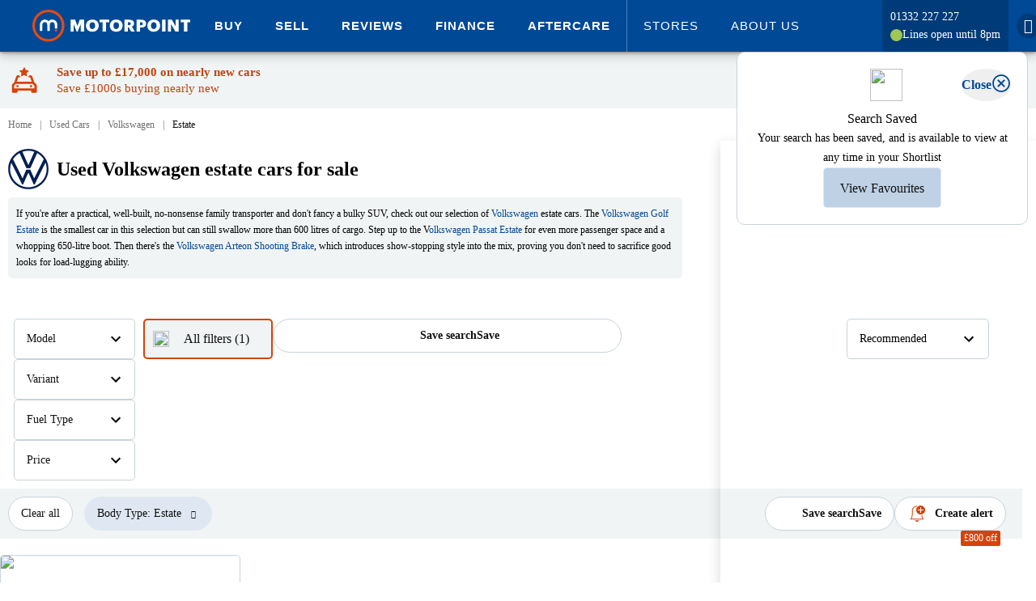

--- FILE ---
content_type: text/html; charset=utf-8
request_url: https://www.motorpoint.co.uk/used-cars/volkswagen/estate
body_size: 98719
content:

<!DOCTYPE html>
<html xmlns="http://www.w3.org/1999/xhtml" lang="en-gb">
<head>
    <meta property="og:title" content="Used Volkswagen estate cars for sale" />
    <meta property="og:type" content="website" />
    <meta property="og:locale" content="en-GB" />
    <meta property="og:site_name" content="Motorpoint" />
    <meta property="og:description" content="Find a used Volkswagen estate car for sale at Motorpoint. All Volkswagen estate cars are available at unbeatable prices and backed by our price promise"/>

        <meta name="viewport" content="width=device-width, initial-scale=1, shrink-to-fit=no, user-scalable=0">
    
    <title>Used Volkswagen estate cars for sale | Motorpoint</title>

    <script type="text/javascript" src="/ruxitagentjs_ICA7NVfqrux_10329260115094557.js" data-dtconfig="rid=RID_1808781856|rpid=-659210442|domain=motorpoint.co.uk|reportUrl=/rb_bf18554cxa|app=c24c0c3d850fa7b0|ssc=1|coo=1|owasp=1|featureHash=ICA7NVfqrux|rdnt=1|uxrgce=1|cuc=ir69zjpk|mel=100000|dpvc=1|lastModification=1769390156676|tp=500,50,0|srbbv=2|agentUri=/ruxitagentjs_ICA7NVfqrux_10329260115094557.js"></script><link rel="preconnect" href="https://log.cookieyes.com/" />
<link rel="dns-prefetch" href="https://log.cookieyes.com/" />
<link rel="preconnect" href="https://cdn-cookieyes.com/" crossorigin />
<link rel="dns-prefetch" href="https://cdn-cookieyes.com" />
<link rel="preconnect" href="https://directory.cookieyes.com/" crossorigin />
<link rel="dns-prefetch" href="https://directory.cookieyes.com/" />
<link rel="preconnect" href="https://images.motorpoint.co.uk/" />
<link rel="dns-prefetch" href="https://images.motorpoint.co.uk/" />
<link rel="preconnect" href="https://assets.motorpoint.co.uk/" />
<link rel="dns-prefetch" href="https://assets.motorpoint.co.uk/" />
<link rel="preconnect" href="https://resources.motorpoint.co.uk/" crossorigin />
<link rel="dns-prefetch" href="https://resources.motorpoint.co.uk/" />
<link rel="preconnect" href="https://observer.motorpoint.co.uk/" />
<link rel="dns-prefetch" href="https://observer.motorpoint.co.uk/" />
<link rel="preconnect" href="https://ajax.googleapis.com/" />
<link rel="dns-prefetch" href="https://ajax.googleapis.com/" />
<link rel="preconnect" href="https://assets-eu-01.kc-usercontent.com/" />
<link rel="dns-prefetch" href="https://assets-eu-01.kc-usercontent.com/" />
<link rel="preconnect" href="https://www.googletagmanager.com/" />
<link rel="dns-prefetch" href="https://www.googletagmanager.com/" />
<link rel="preconnect" href="https://www.googleoptimize.com/" />
<link rel="dns-prefetch" href="https://www.googleoptimize.com/" />
<link rel="preconnect" href="https://connect.facebook.net/" />
<link rel="dns-prefetch" href="https://connect.facebook.net/" />
<link rel="preconnect" href="https://t.contentsquare.net/" />
<link rel="dns-prefetch" href="https://t.contentsquare.net/" />
<link rel="preconnect" href="https://www.googleadservices.com/" />
<link rel="dns-prefetch" href="https://www.googleadservices.com/" />
<link rel="preconnect" href="https://script.infinity-tracking.com/" />
<link rel="dns-prefetch" href="https://script.infinity-tracking.com/" />
<link rel="preconnect" href="https://ict.infinity-tracking.net/" />
<link rel="dns-prefetch" href="https://ict.infinity-tracking.net/" />
<link rel="preconnect" href="https://region1.analytics.google.com/" />
<link rel="dns-prefetch" href="https://region1.analytics.google.com/" />
<link rel="preconnect" href="https://api.aws.motorpoint.co.uk/" />
<link rel="dns-prefetch" href="https://api.aws.motorpoint.co.uk/" />
<link rel="preconnect" href="https://cdn.imagin.studio/">
<link rel="dns-prefetch" href="https://cdn.imagin.studio/">
<link rel="preconnect" href="https://www.gstatic.com/">
<link rel="dns-prefetch" href="https://www.gstatic.com/">
<link rel="preconnect" href="https://www.google.com/">
<link rel="dns-prefetch" href="https://www.google.com/">
<link rel="preconnect" href="https://try.abtasty.com/"/>
<link rel="dns-prefetch" href="https://try.abtasty.com/"/>

    <!--Cross Origin Resources - Preload-->
    <link rel="preload" href="https://resources.motorpoint.co.uk/fonts/graphik/Graphik-Regular-Web.woff2" as="font" crossorigin>
    <link rel="preload" href="https://resources.motorpoint.co.uk/fonts/graphik/Graphik-Bold-Web.woff2" as="font" crossorigin>
    <link rel="preload" href="https://resources.motorpoint.co.uk/fonts/graphik/Graphik-Regular.woff2" as="font" crossorigin>
    <link rel="preload" href="https://resources.motorpoint.co.uk/fonts/graphik/Graphik-Medium.woff2" as="font" crossorigin>
    <link rel="preload" href="https://resources.motorpoint.co.uk/fonts/graphik/Graphik-Semibold.woff2" as="font" crossorigin>
    <link rel="preload" href="https://resources.motorpoint.co.uk/fonts/graphik/Graphik-Bold.woff2" as="font" crossorigin>
    <link rel="preload" href="https://resources.motorpoint.co.uk/fonts/graphik/Graphik-Black.woff2" as="font" crossorigin>
    <link rel="preload" href="https://resources.motorpoint.co.uk/fonts/icomoon/20230818/icomoon.woff2" as="font" crossorigin>
    <link rel="preload" href="https://directory.cookieyes.com/api/v1/ip" as="fetch" crossorigin />
    <link rel="preload" href="https://cdn-cookieyes.com/client_data/038b1153c65c24e262591a73/banner.js" as="script" />
    <link rel="preload" href="https://cdn-cookieyes.com/assets/images/close.svg" as="image" />


    <script async type="text/javascript">
        if (typeof Object.assign != 'function') {
            Object.assign = function (target) {
                'use strict';
                if (target == null) {
                    throw new TypeError('Cannot convert undefined or null to object');
                }

                target = Object(target);
                for (var index = 1; index < arguments.length; index++) {
                    var source = arguments[index];
                    if (source != null) {
                        for (var key in source) {
                            if (Object.prototype.hasOwnProperty.call(source, key)) {
                                target[key] = source[key];
                            }
                        }
                    }
                }
                return target;
            };
        }
    </script>
    <script defer type="text/javascript" src="https://resources.motorpoint.co.uk/script/lozad/1.16.0/lozad.min.js"></script>
    <script src="https://ajax.googleapis.com/ajax/libs/jquery/3.5.1/jquery.min.js" integrity="sha256-9/aliU8dGd2tb6OSsuzixeV4y/faTqgFtohetphbbj0=" crossorigin="anonymous"></script>
    <script>
        window.jQuery || document.write('<script src="/scripts/jquery-3.5.1.min.js"><\/script>')
    </script>


    



    <style type="text/css">
        img {
            color: transparent;
        }

        @font-face {
            font-family: 'Graphik Bold Web';
            src: url('https://resources.motorpoint.co.uk/fonts/graphik/Graphik-Bold-Web.woff2') format('woff2'), url('https://resources.motorpoint.co.uk/fonts/graphik/Graphik-Bold-Web.woff') format('woff');
            font-weight: 700;
            font-style: normal;
            font-stretch: normal;
            font-display: swap;
        }

        .Graphik Bold Web {
            font-family: 'Graphik Bold Web';
            font-weight: 700;
            font-style: normal;
            font-stretch: normal;
        }


        @font-face {
            font-family: 'Graphik Web';
            src: url('https://resources.motorpoint.co.uk/fonts/graphik/Graphik-Regular-Web.woff2') format('woff2'), url('https://resources.motorpoint.co.uk/fonts/graphik/Graphik-Regular-Web.woff') format('woff');
            font-weight: 400;
            font-style: normal;
            font-stretch: normal;
            font-display: swap;
        }

        .Graphik Web {
            font-family: 'Graphik Web';
            font-weight: 400;
            font-style: normal;
            font-stretch: normal;
        }

        /* This is for over-riding the z-index set on feedback element provided by hotjar */
        ._hj-widget-container {
            z-index: 11 !important;
        }
    </style>
    <link href="/Styles/carousel/owl.carousel.min.css" rel="stylesheet" />
    <link rel="icon" sizes="any" href="https://images.motorpoint.co.uk/logos/motorpoint/appicons/2023/favicon.ico">
<link rel="icon" type="image/svg+xml" href="https://images.motorpoint.co.uk/logos/motorpoint/appicons/2023/icon.svg">
<link rel="apple-touch-icon" sizes="180x180" href="https://images.motorpoint.co.uk/logos/motorpoint/appicons/2023/apple-touch-icon.png">
<link rel="icon" type="image/png" sizes="32x32" href="https://images.motorpoint.co.uk/logos/motorpoint/appicons/2023/favicon-32x32.png">
<link rel="icon" type="image/png" sizes="16x16" href="https://images.motorpoint.co.uk/logos/motorpoint/appicons/2023/favicon-16x16.png">
<link rel="manifest" href="https://images.motorpoint.co.uk/logos/motorpoint/appicons/2023/site.webmanifest">
<link rel="mask-icon" href="https://images.motorpoint.co.uk/logos/motorpoint/appicons/2023/safari-pinned-tab.svg" color="#004996">
<meta name="msapplication-TileColor" content="#004996">
<meta name="msapplication-config" content="https://images.motorpoint.co.uk/logos/motorpoint/appicons/2023/browserconfig.xml">
<meta name="theme-color" content="#004996">

    <meta name="description" content="Find a used Volkswagen estate car for sale at Motorpoint. All Volkswagen estate cars are available at unbeatable prices and backed by our price promise" />
    <meta content="telephone=no" name="format-detection">

    <!-- Custom Consent Mode Script -->
    <script>
    window.dataLayer = window.dataLayer || [];

    function gtag() {
        dataLayer.push(arguments);
    }

    gtag("consent", "default", {
        ad_storage: "denied",
        ad_user_data: "denied",
        ad_personalization: "denied",
        analytics_storage: "denied",
        functionality_storage: "denied",
        personalization_storage: "denied",
        security_storage: "granted",
        wait_for_update: 2000,
    });

    gtag("set", "ads_data_redaction", true);
</script>

    <!-- Google Tag Manager **Head** -->
        <script>
        window.dataLayer = window.dataLayer || [];
        dataLayer.push({
            'event': 'globalDataLayer'
            
            
        });
    </script>
    <!-- Google Tag Manager -->
    <script>
        (function (w, d, s, l, i) {
            w[l] = w[l] || []; w[l].push({
                'gtm.start':
                    new Date().getTime(), event: 'gtm.js'

            }); var f = d.getElementsByTagName(s)[0],
                j = d.createElement(s), dl = l != 'dataLayer' ? '&l=' + l : ''; j.async = true; j.src =
                    'https://www.googletagmanager.com/gtm.js?id=' + i + dl; f.parentNode.insertBefore(j, f);
        })(window, document, 'script', 'dataLayer', 'GTM-T6CT7KM');</script>
    <!-- End Google Tag Manager -->

    
        <meta name="google-site-verification" content="Ss60wIb7G9vDLlHoo7xkPIDIP7682xy8Lkn6eYG3jDw" />
        <meta name="bitly-verification" content="3ce4bbfda97b" />
    <!-- TrustBox script (see: #39310) -->
    <script type="text/javascript" src="https://widget.trustpilot.com/bootstrap/v5/tp.widget.bootstrap.min.js" async></script>
    <!-- End TrustBox script -->


    <!-- Cookie Consent Manager -->
    <!-- Start cookieyes banner -->
<script id="cookieyes" type="text/javascript" src="https://cdn-cookieyes.com/client_data/038b1153c65c24e262591a73/script.js"></script>
<!-- End cookieyes banner -->

    <script id="abtasty" data-cookieyes="cookieyes-performance" type="text/javascript" src="https://try.abtasty.com/3667be5ad1c9548db908a8b5fb196019.js"></script>
    <link rel="stylesheet" href="https://resources.motorpoint.co.uk/css/bootstrap/4.1.3/bootstrap.min.css" />
    <link href="/Styles/page/promoBanner.min.css?build=65970" rel="stylesheet" />



    
    <link rel="stylesheet" href="/Styles/page/Shared.min.css?build=65970" media="screen" />
    <link rel="stylesheet" href="/Styles/scss/_recentlyViewedVehicle.min.css?build=65970" media="screen" />
    <link rel="stylesheet" href="/Styles/page/VehicleSearchResults.min.css?build=65970" media="screen" />
    <link href="/Components/Alert/Alert.min.css?build=65970" rel="stylesheet" type="text/css" />
    <link rel="stylesheet" href="/Styles/scss/_sideDrawerModal.min.css?build=65970" media="screen" />
    <link rel="stylesheet" href="/Styles/shared/_roundedToggle.min.css?build=65970" media="screen" />
    <link rel="stylesheet" href="/Styles/shared/_shortlistButton.min.css?build=65970" media="screen" />

    <link rel="stylesheet" href="/Styles/shared/comparisons/_compareVehicleButton.min.css?build=65970" media="screen" />
    <link rel="stylesheet" href="/Styles/shared/comparisons/_comparisonsCalloutAndMiniOverlay.min.css?build=65970" media="screen" />

    <link href="/bundles/styles/splide?v=jqquonBEmeGgyIpW-SURrZEK8siRsGHbXbNHPZcJVEA1" rel="stylesheet"/>


    <link href="/bundles/styles/pages?v=I_oWaPPZrX5b01lDa67NIzEPBl4zlsZGEL_ahCC8r8I1" rel="stylesheet"/>


        <link rel="canonical" href="https://www.motorpoint.co.uk/used-cars/volkswagen/estate" />
        <meta property="og:url" content="https://www.motorpoint.co.uk/used-cars/volkswagen/estate" />

</head>

<body class="no-js" data-aws-base="https://api.aws.motorpoint.co.uk/" data-user-id="">
    <!-- Google Tag Manager **Body** -->
            <!-- Google Tag Manager (noscript) -->
        <noscript>
            <iframe src="https://www.googletagmanager.com/ns.html?id=GTM-T6CT7KM"
                    height="0" width="0" style="display: none; visibility: hidden"></iframe>
        </noscript>
        <!-- End Google Tag Manager (noscript) -->

    <header id="pageHeader" class="page-header fixed">
        




<div class="masthead-wrapper">
    <div class="masthead-wrapper-width-constrain">
        <header class="main-motorpoint-header Header_wrapper__KxwYn">
            <div class="Header_widthConstrain__55Oym">
                <div class="Header_header__Z8PUO">

                    <a class="main-motorpoint-logo-container" href="/" aria-label="Homepage">
                        <img alt="Motorpoint logo" title="Motorpoint - The Car Supermarket" class="main-motorpoint-logo-container-logo" src="[data-uri]" />
                    </a>
                    <div class="main-motorpoint-top-level-menu-container">
                        


<div id="menubutton" role="button" aria-label="Expand navigation" class="burger-menu" aria-haspopup="true">
    <span class="burger-menu-line burger-menu-line-1"></span>
    <span class="burger-menu-line burger-menu-line-2"></span>
    <span class="burger-menu-line burger-menu-line-3"></span>
    <span class="burger-menu-line burger-menu-line-4"></span>
</div>
<div class="menu-exit-overlay">
    <button class="x-icon">
        <figure class="x-icon-figure">
            <svg viewBox="0 0 32 32">
                <path d="M30.931 25.766c1.421 1.421 1.421 3.744 0 5.165s-3.744 1.421-5.165 0L16 21.165l-9.766 9.766c-1.421 1.421-3.744 1.421-5.165 0s-1.421-3.744 0-5.165L10.835 16 1.069 6.234c-1.421-1.421-1.421-3.744 0-5.165s3.744-1.421 5.165 0L16 10.835l9.766-9.766c1.421-1.421 3.744-1.421 5.165 0s1.421 3.744 0 5.165L21.165 16l9.766 9.766z"></path>
              </svg>
        </figure>
    </button>
</div>
<div class="small-device-navigation small-device-navigation-hide">
    <div class="small-device-navigation-primary-list">
        <div class="small-device-navigation-container">

            <ul role="menu" aria-labelledby="menubutton" class="unstyled MainMenuList">
            <li role="menuitem" data-open="cars_a6b0069_0" class="level1 list-tile MainMenuList-ListItem">
                        <ul role="menu" aria-labelledby="menubutton" class="small-device-navigation-list small-device-navigation-list-sub small-device-navigation-list-sub-hide unstyled MainMenuList">
                            <li role="menuitem" class="MainMenuList-ListItem">
                                <span class="MainMenuList-ListItem-Text" aria-label="Expand Buy">Buy</span>
                            </li>
                        </ul>

            </li>
                <li data-menu-id="cars_a6b0069_0" class="level level-2 main-menu-list-item-container mobile-submenu-item">
                    <div class="mobile-menu-header-container">
                        <div class="mobile-menu-header">
                            <div data-close="cars_a6b0069_0" class="back"><i class="icon icon-arrow-left1"></i></div>
                            <div class="title-wrapper">
                                <div class="small-device-navigation-primary-list header-text">Buy</div>
                                <div class="rohmbus"></div>
                            </div>

                        </div>
                    </div>
                    <ul role="menu" class="unstyled MainMenuList">
                                    <li role="menuitem" data-open="20" class="list-tile MainMenuList-ListItem">
                                        <a role="menuitem" class="MainMenuList-ListItem-Text navigation-item-mobile small-device-navigation-primary-list" aria-label="Expand All Cars">All Cars</a>
                                    </li>
                                    <li data-menu-id="20" class="MainMenuList-ListItem level level-3 main-menu-list-item-container mobile-submenu-item">
                                        <div class="mobile-menu-header-container">
                                            <div class="mobile-menu-header">
                                                <div data-close="20" class="back"><i class="icon icon-arrow-left1"></i></div>
                                                <div class="title-wrapper">
                                                    <div class="header-text">All Cars</div>
                                                    <div class="rohmbus"></div>
                                                </div>
                                            </div>
                                        </div>
            <a class="cta-button mega-menu-new-tab-button mega-menu-new-tab-button-primary" href="/used-cars">Browse all cars</a>
    <a class="navigation-item-mobile mobile-section-header small-device-navigation-list-banner">Popular makes</a>
        <ul class="unstyled MainMenuList">
                <li class="MainMenuList-ListItem list-tile">
                    <a role="menuitem" class="small-device-navigation-primary-list navigation-item-mobile level1 MainMenuList-ListItem-Text MainMenuList-ListItem center-list" href="/used-cars/audi" aria-label="Browse Audi">
                        Audi
                    </a>
                </li>
                <li class="MainMenuList-ListItem list-tile">
                    <a role="menuitem" class="small-device-navigation-primary-list navigation-item-mobile level1 MainMenuList-ListItem-Text MainMenuList-ListItem center-list" href="/used-cars/bmw" aria-label="Browse BMW">
                        BMW
                    </a>
                </li>
                <li class="MainMenuList-ListItem list-tile">
                    <a role="menuitem" class="small-device-navigation-primary-list navigation-item-mobile level1 MainMenuList-ListItem-Text MainMenuList-ListItem center-list" href="/used-cars/ford" aria-label="Browse Ford">
                        Ford
                    </a>
                </li>
                <li class="MainMenuList-ListItem list-tile">
                    <a role="menuitem" class="small-device-navigation-primary-list navigation-item-mobile level1 MainMenuList-ListItem-Text MainMenuList-ListItem center-list" href="/used-cars/hyundai" aria-label="Browse Hyundai">
                        Hyundai
                    </a>
                </li>
                <li class="MainMenuList-ListItem list-tile">
                    <a role="menuitem" class="small-device-navigation-primary-list navigation-item-mobile level1 MainMenuList-ListItem-Text MainMenuList-ListItem center-list" href="/used-cars/mercedes-benz" aria-label="Browse Mercedes">
                        Mercedes
                    </a>
                </li>
                <li class="MainMenuList-ListItem list-tile">
                    <a role="menuitem" class="small-device-navigation-primary-list navigation-item-mobile level1 MainMenuList-ListItem-Text MainMenuList-ListItem center-list" href="/used-cars/nissan" aria-label="Browse Nissan">
                        Nissan
                    </a>
                </li>
                <li class="MainMenuList-ListItem list-tile">
                    <a role="menuitem" class="small-device-navigation-primary-list navigation-item-mobile level1 MainMenuList-ListItem-Text MainMenuList-ListItem center-list" href="/used-cars/peugeot" aria-label="Browse Peugeot">
                        Peugeot
                    </a>
                </li>
                <li class="MainMenuList-ListItem list-tile">
                    <a role="menuitem" class="small-device-navigation-primary-list navigation-item-mobile level1 MainMenuList-ListItem-Text MainMenuList-ListItem center-list" href="/used-cars/vauxhall" aria-label="Browse Vauxhall">
                        Vauxhall
                    </a>
                </li>
                <li class="MainMenuList-ListItem list-tile">
                    <a role="menuitem" class="small-device-navigation-primary-list navigation-item-mobile level1 MainMenuList-ListItem-Text MainMenuList-ListItem center-list" href="/used-cars/volkswagen" aria-label="Browse Volkswagen">
                        Volkswagen
                    </a>
                </li>
        </ul>
            <a class="cta-button mega-menu-new-tab-button mega-menu-new-tab-button-secondary" href="/used-cars/coming-soon">Cars coming soon</a>
    <a class="navigation-item-mobile mobile-section-header small-device-navigation-list-banner">Coming soon</a>
        <ul class="unstyled MainMenuList">
                <li class="MainMenuList-ListItem list-tile">
                    <a role="menuitem" class="small-device-navigation-primary-list navigation-item-mobile level1 MainMenuList-ListItem-Text MainMenuList-ListItem center-list" href="/used-cars/coming-soon?MaxPrice=10000&amp;OnlyComingSoonVehicles=True" aria-label="Browse &#163;10,000 or under">
                        &#163;10,000 or under
                    </a>
                </li>
                <li class="MainMenuList-ListItem list-tile">
                    <a role="menuitem" class="small-device-navigation-primary-list navigation-item-mobile level1 MainMenuList-ListItem-Text MainMenuList-ListItem center-list" href="/used-cars/coming-soon?BodyType=SUV&amp;OnlyComingSoonVehicles=True" aria-label="Browse Coming soon SUVs">
                        Coming soon SUVs
                    </a>
                </li>
                <li class="MainMenuList-ListItem list-tile">
                    <a role="menuitem" class="small-device-navigation-primary-list navigation-item-mobile level1 MainMenuList-ListItem-Text MainMenuList-ListItem center-list" href="/used-cars/coming-soon?BodyType=Hatchback&amp;OnlyComingSoonVehicles=True" aria-label="Browse Coming soon hatchbacks">
                        Coming soon hatchbacks
                    </a>
                </li>
                <li class="MainMenuList-ListItem list-tile">
                    <a role="menuitem" class="small-device-navigation-primary-list navigation-item-mobile level1 MainMenuList-ListItem-Text MainMenuList-ListItem center-list" href="/used-cars/coming-soon?FuelType=Electric&amp;OnlyComingSoonVehicles=True" aria-label="Browse Coming soon electric">
                        Coming soon electric
                    </a>
                </li>
                <li class="MainMenuList-ListItem list-tile">
                    <a role="menuitem" class="small-device-navigation-primary-list navigation-item-mobile level1 MainMenuList-ListItem-Text MainMenuList-ListItem center-list" href="/used-cars/coming-soon?OnlyComingSoonVehicles=True&amp;Transmission=Automatic" aria-label="Browse Coming soon automatics">
                        Coming soon automatics
                    </a>
                </li>
        </ul>
    <a class="navigation-item-mobile mobile-section-header small-device-navigation-list-banner">Body style</a>
        <ul class="unstyled MainMenuList">
                <li class="MainMenuList-ListItem list-tile">
                    <a role="menuitem" class="small-device-navigation-primary-list navigation-item-mobile level1 MainMenuList-ListItem-Text MainMenuList-ListItem center-list" href="/used-cars/small-suv" aria-label="Browse Small SUV">
                        Small SUV
                    </a>
                </li>
                <li class="MainMenuList-ListItem list-tile">
                    <a role="menuitem" class="small-device-navigation-primary-list navigation-item-mobile level1 MainMenuList-ListItem-Text MainMenuList-ListItem center-list" href="/used-cars/medium-suv" aria-label="Browse Medium SUV">
                        Medium SUV
                    </a>
                </li>
                <li class="MainMenuList-ListItem list-tile">
                    <a role="menuitem" class="small-device-navigation-primary-list navigation-item-mobile level1 MainMenuList-ListItem-Text MainMenuList-ListItem center-list" href="/used-cars/large-suv" aria-label="Browse Large SUV">
                        Large SUV
                    </a>
                </li>
                <li class="MainMenuList-ListItem list-tile">
                    <a role="menuitem" class="small-device-navigation-primary-list navigation-item-mobile level1 MainMenuList-ListItem-Text MainMenuList-ListItem center-list" href="/used-cars/suv" aria-label="Browse SUV">
                        SUV
                    </a>
                </li>
                <li class="MainMenuList-ListItem list-tile">
                    <a role="menuitem" class="small-device-navigation-primary-list navigation-item-mobile level1 MainMenuList-ListItem-Text MainMenuList-ListItem center-list" href="/used-cars/hatchback" aria-label="Browse Hatchback">
                        Hatchback
                    </a>
                </li>
                <li class="MainMenuList-ListItem list-tile">
                    <a role="menuitem" class="small-device-navigation-primary-list navigation-item-mobile level1 MainMenuList-ListItem-Text MainMenuList-ListItem center-list" href="/used-cars/estate" aria-label="Browse Estate">
                        Estate
                    </a>
                </li>
                <li class="MainMenuList-ListItem list-tile">
                    <a role="menuitem" class="small-device-navigation-primary-list navigation-item-mobile level1 MainMenuList-ListItem-Text MainMenuList-ListItem center-list" href="/used-cars/coupe" aria-label="Browse Coupe">
                        Coupe
                    </a>
                </li>
                <li class="MainMenuList-ListItem list-tile">
                    <a role="menuitem" class="small-device-navigation-primary-list navigation-item-mobile level1 MainMenuList-ListItem-Text MainMenuList-ListItem center-list" href="/used-cars/saloon" aria-label="Browse Saloon">
                        Saloon
                    </a>
                </li>
                <li class="MainMenuList-ListItem list-tile">
                    <a role="menuitem" class="small-device-navigation-primary-list navigation-item-mobile level1 MainMenuList-ListItem-Text MainMenuList-ListItem center-list" href="/used-cars/convertible" aria-label="Browse Convertible">
                        Convertible
                    </a>
                </li>
                <li class="MainMenuList-ListItem list-tile">
                    <a role="menuitem" class="small-device-navigation-primary-list navigation-item-mobile level1 MainMenuList-ListItem-Text MainMenuList-ListItem center-list" href="/used-cars/4x4" aria-label="Browse 4x4">
                        4x4
                    </a>
                </li>
                <li class="MainMenuList-ListItem list-tile">
                    <a role="menuitem" class="small-device-navigation-primary-list navigation-item-mobile level1 MainMenuList-ListItem-Text MainMenuList-ListItem center-list" href="/used-cars/people-carrier" aria-label="Browse People carrier">
                        People carrier
                    </a>
                </li>
        </ul>
    <a class="navigation-item-mobile mobile-section-header small-device-navigation-list-banner">Popular models</a>
        <ul class="unstyled MainMenuList">
                <li class="MainMenuList-ListItem list-tile">
                    <a role="menuitem" class="small-device-navigation-primary-list navigation-item-mobile level1 MainMenuList-ListItem-Text MainMenuList-ListItem center-list" href="/used-cars/audi/a3" aria-label="Browse Audi A3">
                        Audi A3
                    </a>
                </li>
                <li class="MainMenuList-ListItem list-tile">
                    <a role="menuitem" class="small-device-navigation-primary-list navigation-item-mobile level1 MainMenuList-ListItem-Text MainMenuList-ListItem center-list" href="/used-cars/bmw/1-series" aria-label="Browse BMW 1 Series">
                        BMW 1 Series
                    </a>
                </li>
                <li class="MainMenuList-ListItem list-tile">
                    <a role="menuitem" class="small-device-navigation-primary-list navigation-item-mobile level1 MainMenuList-ListItem-Text MainMenuList-ListItem center-list" href="/used-cars/cupra/formentor" aria-label="Browse Cupra Formentor">
                        Cupra Formentor
                    </a>
                </li>
                <li class="MainMenuList-ListItem list-tile">
                    <a role="menuitem" class="small-device-navigation-primary-list navigation-item-mobile level1 MainMenuList-ListItem-Text MainMenuList-ListItem center-list" href="/used-cars/ford/fiesta" aria-label="Browse Ford Fiesta">
                        Ford Fiesta
                    </a>
                </li>
                <li class="MainMenuList-ListItem list-tile">
                    <a role="menuitem" class="small-device-navigation-primary-list navigation-item-mobile level1 MainMenuList-ListItem-Text MainMenuList-ListItem center-list" href="/used-cars/mg-motor-uk/hs" aria-label="Browse MG HS">
                        MG HS
                    </a>
                </li>
                <li class="MainMenuList-ListItem list-tile">
                    <a role="menuitem" class="small-device-navigation-primary-list navigation-item-mobile level1 MainMenuList-ListItem-Text MainMenuList-ListItem center-list" href="/used-cars/vauxhall/grandland" aria-label="Browse Vauxhall Grandland">
                        Vauxhall Grandland
                    </a>
                </li>
                <li class="MainMenuList-ListItem list-tile">
                    <a role="menuitem" class="small-device-navigation-primary-list navigation-item-mobile level1 MainMenuList-ListItem-Text MainMenuList-ListItem center-list" href="/used-cars/volkswagen/golf" aria-label="Browse Volkswagen Golf">
                        Volkswagen Golf
                    </a>
                </li>
                <li class="MainMenuList-ListItem list-tile">
                    <a role="menuitem" class="small-device-navigation-primary-list navigation-item-mobile level1 MainMenuList-ListItem-Text MainMenuList-ListItem center-list" href="/used-cars?Age=75" aria-label="Browse Just landed - 75 plates">
                        Just landed - 75 plates
                    </a>
                </li>
                <li class="MainMenuList-ListItem list-tile">
                    <a role="menuitem" class="small-device-navigation-primary-list navigation-item-mobile level1 MainMenuList-ListItem-Text MainMenuList-ListItem center-list" href="/used-cars?Age=75&amp;MileageTo=5000&amp;SortBy=MileageAsc" aria-label="Browse Under 10 miles">
                        Under 10 miles
                    </a>
                </li>
        </ul>
    <a class="navigation-item-mobile mobile-section-header small-device-navigation-list-banner">Lifestyle</a>
        <ul class="unstyled MainMenuList">
                <li class="MainMenuList-ListItem list-tile">
                    <a role="menuitem" class="small-device-navigation-primary-list navigation-item-mobile level1 MainMenuList-ListItem-Text MainMenuList-ListItem center-list" href="/used-cars/automatic" aria-label="Browse Automatic">
                        Automatic
                    </a>
                </li>
                <li class="MainMenuList-ListItem list-tile">
                    <a role="menuitem" class="small-device-navigation-primary-list navigation-item-mobile level1 MainMenuList-ListItem-Text MainMenuList-ListItem center-list" href="/used-cars/manual" aria-label="Browse Manual">
                        Manual
                    </a>
                </li>
                <li class="MainMenuList-ListItem list-tile">
                    <a role="menuitem" class="small-device-navigation-primary-list navigation-item-mobile level1 MainMenuList-ListItem-Text MainMenuList-ListItem center-list" href="/used-cars/4x4" aria-label="Browse Four-wheel drive">
                        Four-wheel drive
                    </a>
                </li>
                <li class="MainMenuList-ListItem list-tile">
                    <a role="menuitem" class="small-device-navigation-primary-list navigation-item-mobile level1 MainMenuList-ListItem-Text MainMenuList-ListItem center-list" href="/used-cars/7-seater" aria-label="Browse 7-seaters">
                        7-seaters
                    </a>
                </li>
        </ul>
    <a class="navigation-item-mobile mobile-section-header small-device-navigation-list-banner">By budget</a>
        <ul class="unstyled MainMenuList">
                <li class="MainMenuList-ListItem list-tile">
                    <a role="menuitem" class="small-device-navigation-primary-list navigation-item-mobile level1 MainMenuList-ListItem-Text MainMenuList-ListItem center-list" href="/used-cars?MinDiscount=800" aria-label="Browse Price drops - save over &#163;500">
                        Price drops - save over &#163;500
                    </a>
                </li>
                <li class="MainMenuList-ListItem list-tile">
                    <a role="menuitem" class="small-device-navigation-primary-list navigation-item-mobile level1 MainMenuList-ListItem-Text MainMenuList-ListItem center-list" href="/used-cars/under-10000" aria-label="Browse Under &#163;10,000">
                        Under &#163;10,000
                    </a>
                </li>
                <li class="MainMenuList-ListItem list-tile">
                    <a role="menuitem" class="small-device-navigation-primary-list navigation-item-mobile level1 MainMenuList-ListItem-Text MainMenuList-ListItem center-list" href="/used-cars?MinPrice=10000&amp;MaxPrice=20000" aria-label="Browse &#163;10,000-&#163;20,000">
                        &#163;10,000-&#163;20,000
                    </a>
                </li>
                <li class="MainMenuList-ListItem list-tile">
                    <a role="menuitem" class="small-device-navigation-primary-list navigation-item-mobile level1 MainMenuList-ListItem-Text MainMenuList-ListItem center-list" href="/used-cars?MinPrice=20000&amp;MaxPrice=25000" aria-label="Browse &#163;20,000-&#163;25,000">
                        &#163;20,000-&#163;25,000
                    </a>
                </li>
                <li class="MainMenuList-ListItem list-tile">
                    <a role="menuitem" class="small-device-navigation-primary-list navigation-item-mobile level1 MainMenuList-ListItem-Text MainMenuList-ListItem center-list" href="/used-cars?MinPrice=30000" aria-label="Browse Over &#163;30,000">
                        Over &#163;30,000
                    </a>
                </li>
                <li class="MainMenuList-ListItem list-tile">
                    <a role="menuitem" class="small-device-navigation-primary-list navigation-item-mobile level1 MainMenuList-ListItem-Text MainMenuList-ListItem center-list" href="/car-finance" aria-label="Browse Finance">
                        Finance
                    </a>
                </li>
                <li class="MainMenuList-ListItem list-tile">
                    <a role="menuitem" class="small-device-navigation-primary-list navigation-item-mobile level1 MainMenuList-ListItem-Text MainMenuList-ListItem center-list" href="/used-cars?MaxMonthlyPayment=200" aria-label="Browse Under &#163;200/month">
                        Under &#163;200/month
                    </a>
                </li>
                <li class="MainMenuList-ListItem list-tile">
                    <a role="menuitem" class="small-device-navigation-primary-list navigation-item-mobile level1 MainMenuList-ListItem-Text MainMenuList-ListItem center-list" href="/used-cars?MinMonthlyPayment=200&amp;MaxMonthlyPayment=300" aria-label="Browse &#163;200-&#163;300/month">
                        &#163;200-&#163;300/month
                    </a>
                </li>
                <li class="MainMenuList-ListItem list-tile">
                    <a role="menuitem" class="small-device-navigation-primary-list navigation-item-mobile level1 MainMenuList-ListItem-Text MainMenuList-ListItem center-list" href="/used-cars?MinMonthlyPayment=300&amp;MaxMonthlyPayment=400" aria-label="Browse &#163;300-&#163;400/month">
                        &#163;300-&#163;400/month
                    </a>
                </li>
                <li class="MainMenuList-ListItem list-tile">
                    <a role="menuitem" class="small-device-navigation-primary-list navigation-item-mobile level1 MainMenuList-ListItem-Text MainMenuList-ListItem center-list" href="/used-cars?MinMonthlyPayment=400" aria-label="Browse Over &#163;400/month">
                        Over &#163;400/month
                    </a>
                </li>
        </ul>
                                    </li>
                                    <li role="menuitem" data-open="21" class="list-tile MainMenuList-ListItem">
                                        <a role="menuitem" class="MainMenuList-ListItem-Text navigation-item-mobile small-device-navigation-primary-list" aria-label="Expand  By Make"> By Make</a>
                                    </li>
                                    <li data-menu-id="21" class="MainMenuList-ListItem level level-3 main-menu-list-item-container mobile-submenu-item">
                                        <div class="mobile-menu-header-container">
                                            <div class="mobile-menu-header">
                                                <div data-close="21" class="back"><i class="icon icon-arrow-left1"></i></div>
                                                <div class="title-wrapper">
                                                    <div class="header-text"> By Make</div>
                                                    <div class="rohmbus"></div>
                                                </div>
                                            </div>
                                        </div>
    <a class="navigation-item-mobile mobile-section-header small-device-navigation-list-banner">Popular makes</a>
        <ul class="unstyled MainMenuList">
                <li class="MainMenuList-ListItem list-tile">
                    <a role="menuitem" class="small-device-navigation-primary-list navigation-item-mobile level1 MainMenuList-ListItem-Text MainMenuList-ListItem center-list" href="/used-cars/audi" aria-label="Browse Audi">
                        Audi
                    </a>
                </li>
                <li class="MainMenuList-ListItem list-tile">
                    <a role="menuitem" class="small-device-navigation-primary-list navigation-item-mobile level1 MainMenuList-ListItem-Text MainMenuList-ListItem center-list" href="/used-cars/bmw" aria-label="Browse BMW">
                        BMW
                    </a>
                </li>
                <li class="MainMenuList-ListItem list-tile">
                    <a role="menuitem" class="small-device-navigation-primary-list navigation-item-mobile level1 MainMenuList-ListItem-Text MainMenuList-ListItem center-list" href="/used-cars/ford" aria-label="Browse Ford">
                        Ford
                    </a>
                </li>
                <li class="MainMenuList-ListItem list-tile">
                    <a role="menuitem" class="small-device-navigation-primary-list navigation-item-mobile level1 MainMenuList-ListItem-Text MainMenuList-ListItem center-list" href="/used-cars/hyundai" aria-label="Browse Hyundai">
                        Hyundai
                    </a>
                </li>
                <li class="MainMenuList-ListItem list-tile">
                    <a role="menuitem" class="small-device-navigation-primary-list navigation-item-mobile level1 MainMenuList-ListItem-Text MainMenuList-ListItem center-list" href="/used-cars/mercedes-benz" aria-label="Browse Mercedes">
                        Mercedes
                    </a>
                </li>
                <li class="MainMenuList-ListItem list-tile">
                    <a role="menuitem" class="small-device-navigation-primary-list navigation-item-mobile level1 MainMenuList-ListItem-Text MainMenuList-ListItem center-list" href="/used-cars/nissan" aria-label="Browse Nissan">
                        Nissan
                    </a>
                </li>
                <li class="MainMenuList-ListItem list-tile">
                    <a role="menuitem" class="small-device-navigation-primary-list navigation-item-mobile level1 MainMenuList-ListItem-Text MainMenuList-ListItem center-list" href="/used-cars/peugeot" aria-label="Browse Peugeot">
                        Peugeot
                    </a>
                </li>
                <li class="MainMenuList-ListItem list-tile">
                    <a role="menuitem" class="small-device-navigation-primary-list navigation-item-mobile level1 MainMenuList-ListItem-Text MainMenuList-ListItem center-list" href="/used-cars/vauxhall" aria-label="Browse Vauxhall">
                        Vauxhall
                    </a>
                </li>
                <li class="MainMenuList-ListItem list-tile">
                    <a role="menuitem" class="small-device-navigation-primary-list navigation-item-mobile level1 MainMenuList-ListItem-Text MainMenuList-ListItem center-list" href="/used-cars/volkswagen" aria-label="Browse Volkswagen">
                        Volkswagen
                    </a>
                </li>
        </ul>
    <a class="navigation-item-mobile mobile-section-header small-device-navigation-list-banner"></a>
        <ul class="unstyled MainMenuList">
                <li class="MainMenuList-ListItem list-tile">
                    <a role="menuitem" class="small-device-navigation-primary-list navigation-item-mobile level1 MainMenuList-ListItem-Text MainMenuList-ListItem center-list" href="/used-cars/abarth" aria-label="Browse Abarth">
                        Abarth
                    </a>
                </li>
                <li class="MainMenuList-ListItem list-tile">
                    <a role="menuitem" class="small-device-navigation-primary-list navigation-item-mobile level1 MainMenuList-ListItem-Text MainMenuList-ListItem center-list" href="/used-cars/alfa-romeo" aria-label="Browse Alfa Romeo">
                        Alfa Romeo
                    </a>
                </li>
                <li class="MainMenuList-ListItem list-tile">
                    <a role="menuitem" class="small-device-navigation-primary-list navigation-item-mobile level1 MainMenuList-ListItem-Text MainMenuList-ListItem center-list" href="/used-cars/audi" aria-label="Browse Audi">
                        Audi
                    </a>
                </li>
                <li class="MainMenuList-ListItem list-tile">
                    <a role="menuitem" class="small-device-navigation-primary-list navigation-item-mobile level1 MainMenuList-ListItem-Text MainMenuList-ListItem center-list" href="/used-cars/bmw" aria-label="Browse BMW">
                        BMW
                    </a>
                </li>
                <li class="MainMenuList-ListItem list-tile">
                    <a role="menuitem" class="small-device-navigation-primary-list navigation-item-mobile level1 MainMenuList-ListItem-Text MainMenuList-ListItem center-list" href="/used-cars/byd" aria-label="Browse BYD">
                        BYD
                    </a>
                </li>
                <li class="MainMenuList-ListItem list-tile">
                    <a role="menuitem" class="small-device-navigation-primary-list navigation-item-mobile level1 MainMenuList-ListItem-Text MainMenuList-ListItem center-list" href="/used-cars/citroen" aria-label="Browse Citroen">
                        Citroen
                    </a>
                </li>
                <li class="MainMenuList-ListItem list-tile">
                    <a role="menuitem" class="small-device-navigation-primary-list navigation-item-mobile level1 MainMenuList-ListItem-Text MainMenuList-ListItem center-list" href="/used-cars/cupra" aria-label="Browse Cupra">
                        Cupra
                    </a>
                </li>
                <li class="MainMenuList-ListItem list-tile">
                    <a role="menuitem" class="small-device-navigation-primary-list navigation-item-mobile level1 MainMenuList-ListItem-Text MainMenuList-ListItem center-list" href="/used-cars/dacia" aria-label="Browse Dacia">
                        Dacia
                    </a>
                </li>
                <li class="MainMenuList-ListItem list-tile">
                    <a role="menuitem" class="small-device-navigation-primary-list navigation-item-mobile level1 MainMenuList-ListItem-Text MainMenuList-ListItem center-list" href="/used-cars/ds" aria-label="Browse DS">
                        DS
                    </a>
                </li>
        </ul>
    <a class="navigation-item-mobile mobile-section-header small-device-navigation-list-banner"></a>
        <ul class="unstyled MainMenuList">
                <li class="MainMenuList-ListItem list-tile">
                    <a role="menuitem" class="small-device-navigation-primary-list navigation-item-mobile level1 MainMenuList-ListItem-Text MainMenuList-ListItem center-list" href="/used-cars/fiat" aria-label="Browse Fiat">
                        Fiat
                    </a>
                </li>
                <li class="MainMenuList-ListItem list-tile">
                    <a role="menuitem" class="small-device-navigation-primary-list navigation-item-mobile level1 MainMenuList-ListItem-Text MainMenuList-ListItem center-list" href="/used-cars/ford" aria-label="Browse Ford">
                        Ford
                    </a>
                </li>
                <li class="MainMenuList-ListItem list-tile">
                    <a role="menuitem" class="small-device-navigation-primary-list navigation-item-mobile level1 MainMenuList-ListItem-Text MainMenuList-ListItem center-list" href="/used-cars/genesis" aria-label="Browse Genesis">
                        Genesis
                    </a>
                </li>
                <li class="MainMenuList-ListItem list-tile">
                    <a role="menuitem" class="small-device-navigation-primary-list navigation-item-mobile level1 MainMenuList-ListItem-Text MainMenuList-ListItem center-list" href="/used-cars/gwm-ora" aria-label="Browse GWM Ora">
                        GWM Ora
                    </a>
                </li>
                <li class="MainMenuList-ListItem list-tile">
                    <a role="menuitem" class="small-device-navigation-primary-list navigation-item-mobile level1 MainMenuList-ListItem-Text MainMenuList-ListItem center-list" href="/used-cars/honda" aria-label="Browse Honda">
                        Honda
                    </a>
                </li>
                <li class="MainMenuList-ListItem list-tile">
                    <a role="menuitem" class="small-device-navigation-primary-list navigation-item-mobile level1 MainMenuList-ListItem-Text MainMenuList-ListItem center-list" href="/used-cars/hyundai" aria-label="Browse Hyundai">
                        Hyundai
                    </a>
                </li>
                <li class="MainMenuList-ListItem list-tile">
                    <a role="menuitem" class="small-device-navigation-primary-list navigation-item-mobile level1 MainMenuList-ListItem-Text MainMenuList-ListItem center-list" href="/used-cars/jaecoo" aria-label="Browse Jaecoo">
                        Jaecoo
                    </a>
                </li>
                <li class="MainMenuList-ListItem list-tile">
                    <a role="menuitem" class="small-device-navigation-primary-list navigation-item-mobile level1 MainMenuList-ListItem-Text MainMenuList-ListItem center-list" href="/used-cars/jaguar" aria-label="Browse Jaguar">
                        Jaguar
                    </a>
                </li>
                <li class="MainMenuList-ListItem list-tile">
                    <a role="menuitem" class="small-device-navigation-primary-list navigation-item-mobile level1 MainMenuList-ListItem-Text MainMenuList-ListItem center-list" href="/used-cars/jeep" aria-label="Browse Jeep">
                        Jeep
                    </a>
                </li>
        </ul>
    <a class="navigation-item-mobile mobile-section-header small-device-navigation-list-banner"></a>
        <ul class="unstyled MainMenuList">
                <li class="MainMenuList-ListItem list-tile">
                    <a role="menuitem" class="small-device-navigation-primary-list navigation-item-mobile level1 MainMenuList-ListItem-Text MainMenuList-ListItem center-list" href="/used-cars/kia" aria-label="Browse Kia">
                        Kia
                    </a>
                </li>
                <li class="MainMenuList-ListItem list-tile">
                    <a role="menuitem" class="small-device-navigation-primary-list navigation-item-mobile level1 MainMenuList-ListItem-Text MainMenuList-ListItem center-list" href="/used-cars/kgm" aria-label="Browse KGM">
                        KGM
                    </a>
                </li>
                <li class="MainMenuList-ListItem list-tile">
                    <a role="menuitem" class="small-device-navigation-primary-list navigation-item-mobile level1 MainMenuList-ListItem-Text MainMenuList-ListItem center-list" href="/used-cars/land-rover" aria-label="Browse Land Rover">
                        Land Rover
                    </a>
                </li>
                <li class="MainMenuList-ListItem list-tile">
                    <a role="menuitem" class="small-device-navigation-primary-list navigation-item-mobile level1 MainMenuList-ListItem-Text MainMenuList-ListItem center-list" href="/used-cars/lexus" aria-label="Browse Lexus">
                        Lexus
                    </a>
                </li>
                <li class="MainMenuList-ListItem list-tile">
                    <a role="menuitem" class="small-device-navigation-primary-list navigation-item-mobile level1 MainMenuList-ListItem-Text MainMenuList-ListItem center-list" href="/used-cars/mazda" aria-label="Browse Mazda">
                        Mazda
                    </a>
                </li>
                <li class="MainMenuList-ListItem list-tile">
                    <a role="menuitem" class="small-device-navigation-primary-list navigation-item-mobile level1 MainMenuList-ListItem-Text MainMenuList-ListItem center-list" href="/used-cars/mercedes-benz" aria-label="Browse Mercedes">
                        Mercedes
                    </a>
                </li>
                <li class="MainMenuList-ListItem list-tile">
                    <a role="menuitem" class="small-device-navigation-primary-list navigation-item-mobile level1 MainMenuList-ListItem-Text MainMenuList-ListItem center-list" href="/used-cars/mg-motor-uk" aria-label="Browse MG">
                        MG
                    </a>
                </li>
                <li class="MainMenuList-ListItem list-tile">
                    <a role="menuitem" class="small-device-navigation-primary-list navigation-item-mobile level1 MainMenuList-ListItem-Text MainMenuList-ListItem center-list" href="/used-cars/mini" aria-label="Browse Mini">
                        Mini
                    </a>
                </li>
        </ul>
    <a class="navigation-item-mobile mobile-section-header small-device-navigation-list-banner"></a>
        <ul class="unstyled MainMenuList">
                <li class="MainMenuList-ListItem list-tile">
                    <a role="menuitem" class="small-device-navigation-primary-list navigation-item-mobile level1 MainMenuList-ListItem-Text MainMenuList-ListItem center-list" href="/used-cars/nissan" aria-label="Browse Nissan">
                        Nissan
                    </a>
                </li>
                <li class="MainMenuList-ListItem list-tile">
                    <a role="menuitem" class="small-device-navigation-primary-list navigation-item-mobile level1 MainMenuList-ListItem-Text MainMenuList-ListItem center-list" href="/used-cars/omoda" aria-label="Browse Omoda">
                        Omoda
                    </a>
                </li>
                <li class="MainMenuList-ListItem list-tile">
                    <a role="menuitem" class="small-device-navigation-primary-list navigation-item-mobile level1 MainMenuList-ListItem-Text MainMenuList-ListItem center-list" href="/used-cars/peugeot" aria-label="Browse Peugeot">
                        Peugeot
                    </a>
                </li>
                <li class="MainMenuList-ListItem list-tile">
                    <a role="menuitem" class="small-device-navigation-primary-list navigation-item-mobile level1 MainMenuList-ListItem-Text MainMenuList-ListItem center-list" href="/used-cars/polestar" aria-label="Browse Polestar">
                        Polestar
                    </a>
                </li>
                <li class="MainMenuList-ListItem list-tile">
                    <a role="menuitem" class="small-device-navigation-primary-list navigation-item-mobile level1 MainMenuList-ListItem-Text MainMenuList-ListItem center-list" href="/used-cars/renault" aria-label="Browse Renault">
                        Renault
                    </a>
                </li>
                <li class="MainMenuList-ListItem list-tile">
                    <a role="menuitem" class="small-device-navigation-primary-list navigation-item-mobile level1 MainMenuList-ListItem-Text MainMenuList-ListItem center-list" href="/used-cars/seat" aria-label="Browse SEAT">
                        SEAT
                    </a>
                </li>
                <li class="MainMenuList-ListItem list-tile">
                    <a role="menuitem" class="small-device-navigation-primary-list navigation-item-mobile level1 MainMenuList-ListItem-Text MainMenuList-ListItem center-list" href="/used-cars/skoda" aria-label="Browse Skoda">
                        Skoda
                    </a>
                </li>
                <li class="MainMenuList-ListItem list-tile">
                    <a role="menuitem" class="small-device-navigation-primary-list navigation-item-mobile level1 MainMenuList-ListItem-Text MainMenuList-ListItem center-list" href="/used-cars/smart" aria-label="Browse Smart">
                        Smart
                    </a>
                </li>
        </ul>
    <a class="navigation-item-mobile mobile-section-header small-device-navigation-list-banner"></a>
        <ul class="unstyled MainMenuList">
                <li class="MainMenuList-ListItem list-tile">
                    <a role="menuitem" class="small-device-navigation-primary-list navigation-item-mobile level1 MainMenuList-ListItem-Text MainMenuList-ListItem center-list" href="/used-cars/ssangyong" aria-label="Browse Ssangyong">
                        Ssangyong
                    </a>
                </li>
                <li class="MainMenuList-ListItem list-tile">
                    <a role="menuitem" class="small-device-navigation-primary-list navigation-item-mobile level1 MainMenuList-ListItem-Text MainMenuList-ListItem center-list" href="/used-cars/subaru" aria-label="Browse Subaru">
                        Subaru
                    </a>
                </li>
                <li class="MainMenuList-ListItem list-tile">
                    <a role="menuitem" class="small-device-navigation-primary-list navigation-item-mobile level1 MainMenuList-ListItem-Text MainMenuList-ListItem center-list" href="/used-cars/suzuki" aria-label="Browse Suzuki">
                        Suzuki
                    </a>
                </li>
                <li class="MainMenuList-ListItem list-tile">
                    <a role="menuitem" class="small-device-navigation-primary-list navigation-item-mobile level1 MainMenuList-ListItem-Text MainMenuList-ListItem center-list" href="/used-cars/tesla" aria-label="Browse Tesla">
                        Tesla
                    </a>
                </li>
                <li class="MainMenuList-ListItem list-tile">
                    <a role="menuitem" class="small-device-navigation-primary-list navigation-item-mobile level1 MainMenuList-ListItem-Text MainMenuList-ListItem center-list" href="/used-cars/toyota" aria-label="Browse Toyota">
                        Toyota
                    </a>
                </li>
                <li class="MainMenuList-ListItem list-tile">
                    <a role="menuitem" class="small-device-navigation-primary-list navigation-item-mobile level1 MainMenuList-ListItem-Text MainMenuList-ListItem center-list" href="/used-cars/vauxhall" aria-label="Browse Vauxhall">
                        Vauxhall
                    </a>
                </li>
                <li class="MainMenuList-ListItem list-tile">
                    <a role="menuitem" class="small-device-navigation-primary-list navigation-item-mobile level1 MainMenuList-ListItem-Text MainMenuList-ListItem center-list" href="/used-cars/volkswagen" aria-label="Browse Volkswagen">
                        Volkswagen
                    </a>
                </li>
                <li class="MainMenuList-ListItem list-tile">
                    <a role="menuitem" class="small-device-navigation-primary-list navigation-item-mobile level1 MainMenuList-ListItem-Text MainMenuList-ListItem center-list" href="/used-cars/volvo" aria-label="Browse Volvo">
                        Volvo
                    </a>
                </li>
        </ul>
                                    </li>
                                    <li role="menuitem" data-open="22" class="list-tile MainMenuList-ListItem">
                                        <a role="menuitem" class="MainMenuList-ListItem-Text navigation-item-mobile small-device-navigation-primary-list" aria-label="Expand By Model">By Model</a>
                                    </li>
                                    <li data-menu-id="22" class="MainMenuList-ListItem level level-3 main-menu-list-item-container mobile-submenu-item">
                                        <div class="mobile-menu-header-container">
                                            <div class="mobile-menu-header">
                                                <div data-close="22" class="back"><i class="icon icon-arrow-left1"></i></div>
                                                <div class="title-wrapper">
                                                    <div class="header-text">By Model</div>
                                                    <div class="rohmbus"></div>
                                                </div>
                                            </div>
                                        </div>
    <a class="navigation-item-mobile mobile-section-header small-device-navigation-list-banner">Popular models</a>
        <ul class="unstyled MainMenuList">
                <li class="MainMenuList-ListItem list-tile">
                    <a role="menuitem" class="small-device-navigation-primary-list navigation-item-mobile level1 MainMenuList-ListItem-Text MainMenuList-ListItem center-list" href="/used-cars/audi/a3" aria-label="Browse Audi A3">
                        Audi A3
                    </a>
                </li>
                <li class="MainMenuList-ListItem list-tile">
                    <a role="menuitem" class="small-device-navigation-primary-list navigation-item-mobile level1 MainMenuList-ListItem-Text MainMenuList-ListItem center-list" href="/used-cars/bmw/1-series" aria-label="Browse BMW 1 Series">
                        BMW 1 Series
                    </a>
                </li>
                <li class="MainMenuList-ListItem list-tile">
                    <a role="menuitem" class="small-device-navigation-primary-list navigation-item-mobile level1 MainMenuList-ListItem-Text MainMenuList-ListItem center-list" href="/used-cars/cupra/formentor" aria-label="Browse Cupra Formentor">
                        Cupra Formentor
                    </a>
                </li>
                <li class="MainMenuList-ListItem list-tile">
                    <a role="menuitem" class="small-device-navigation-primary-list navigation-item-mobile level1 MainMenuList-ListItem-Text MainMenuList-ListItem center-list" href="/used-cars/ford/fiesta" aria-label="Browse Ford Fiesta">
                        Ford Fiesta
                    </a>
                </li>
                <li class="MainMenuList-ListItem list-tile">
                    <a role="menuitem" class="small-device-navigation-primary-list navigation-item-mobile level1 MainMenuList-ListItem-Text MainMenuList-ListItem center-list" href="/used-cars/mg-motor-uk/hs" aria-label="Browse MG HS">
                        MG HS
                    </a>
                </li>
                <li class="MainMenuList-ListItem list-tile">
                    <a role="menuitem" class="small-device-navigation-primary-list navigation-item-mobile level1 MainMenuList-ListItem-Text MainMenuList-ListItem center-list" href="/used-cars/vauxhall/grandland" aria-label="Browse Vauxhall Grandland">
                        Vauxhall Grandland
                    </a>
                </li>
                <li class="MainMenuList-ListItem list-tile">
                    <a role="menuitem" class="small-device-navigation-primary-list navigation-item-mobile level1 MainMenuList-ListItem-Text MainMenuList-ListItem center-list" href="/used-cars/volkswagen/golf" aria-label="Browse Volkswagen Golf">
                        Volkswagen Golf
                    </a>
                </li>
                <li class="MainMenuList-ListItem list-tile">
                    <a role="menuitem" class="small-device-navigation-primary-list navigation-item-mobile level1 MainMenuList-ListItem-Text MainMenuList-ListItem center-list" href="/used-cars?Age=75" aria-label="Browse Just landed - 75 plates">
                        Just landed - 75 plates
                    </a>
                </li>
                <li class="MainMenuList-ListItem list-tile">
                    <a role="menuitem" class="small-device-navigation-primary-list navigation-item-mobile level1 MainMenuList-ListItem-Text MainMenuList-ListItem center-list" href="/used-cars?Age=75&amp;MileageTo=5000&amp;SortBy=MileageAsc" aria-label="Browse Under 10 miles">
                        Under 10 miles
                    </a>
                </li>
        </ul>

            <a class="mega-menu-card mega-menu-card-mobile" href="/best/safest-cars" aria-label="Safe cars save lives ">
                <img class="lozad mega-menu-card-img" 
                     alt="Safe cars save lives " 
                     data-src="https://assets-eu-01.kc-usercontent.com/fb793c58-315a-0196-d3af-7c9c2613d52c/71a77e4f-08f0-4ee6-9345-38415cbe06d0/skoda_Kodiaq_achieve_five-star_Euro_NCAP_rating.jpg"
                     src="data:image/svg+xml,%3Csvg xmlns='http://www.w3.org/2000/svg' viewBox='0 0 355 266 '%3E%3C/svg%3E"/>
                <div class="mega-menu-card-content">
                    <span class="mega-menu-card-title">Safe cars save lives </span>
                    <span class="mega-menu-card-description">Discover 10 of the safest cars you can buy</span>
                </div>
            </a>
            <a class="mega-menu-card mega-menu-card-mobile" href="/guides/bmw-3-series-vs-bmw-5-series" aria-label="BMW 3 series vs BMW 5 series">
                <img class="lozad mega-menu-card-img" 
                     alt="BMW 3 series vs BMW 5 series" 
                     data-src="https://assets-eu-01.kc-usercontent.com/fb793c58-315a-0196-d3af-7c9c2613d52c/f089495c-bd08-46d2-88ae-0a9c03d7d47a/bmw-3-series-vs-bmw-5-series-f34.jpg"
                     src="data:image/svg+xml,%3Csvg xmlns='http://www.w3.org/2000/svg' viewBox='0 0 355 266 '%3E%3C/svg%3E"/>
                <div class="mega-menu-card-content">
                    <span class="mega-menu-card-title">BMW 3 series vs BMW 5 series</span>
                    <span class="mega-menu-card-description">We have compared the two side-by-side</span>
                </div>
            </a>

            <a class="mega-menu-card mega-menu-card-mobile" href="/car-reviews/nissan/leaf" aria-label="Nissan Leaf review">
                <img class="lozad mega-menu-card-img" 
                     alt="Nissan Leaf review" 
                     data-src="https://assets-eu-01.kc-usercontent.com/fb793c58-315a-0196-d3af-7c9c2613d52c/63586af3-2e79-487f-947a-e732d0f676de/Nissan-Leaf-grey-f34.jpg"
                     src="data:image/svg+xml,%3Csvg xmlns='http://www.w3.org/2000/svg' viewBox='0 0 355 266 '%3E%3C/svg%3E"/>
                <div class="mega-menu-card-content">
                    <span class="mega-menu-card-title">Nissan Leaf review</span>
                    <span class="mega-menu-card-description">The Nissan Leaf is one of the best-value hatchbacks</span>
                </div>
            </a>
            <a class="mega-menu-card mega-menu-card-mobile" href="/car-reviews/volkswagen/passat" aria-label="Volkswagen Passat review">
                <img class="lozad mega-menu-card-img" 
                     alt="Volkswagen Passat review" 
                     data-src="https://assets-eu-01.kc-usercontent.com/fb793c58-315a-0196-d3af-7c9c2613d52c/a4acd775-4a34-4ac5-a203-bbc0c8ab3522/volkswagen-Passat-2014-2023-review-f34.jpg"
                     src="data:image/svg+xml,%3Csvg xmlns='http://www.w3.org/2000/svg' viewBox='0 0 355 266 '%3E%3C/svg%3E"/>
                <div class="mega-menu-card-content">
                    <span class="mega-menu-card-title">Volkswagen Passat review</span>
                    <span class="mega-menu-card-description">Volkswagen Passat has high speed refinement </span>
                </div>
            </a>
                                    </li>
                                    <li role="menuitem" data-open="23" class="list-tile MainMenuList-ListItem">
                                        <a role="menuitem" class="MainMenuList-ListItem-Text navigation-item-mobile small-device-navigation-primary-list" aria-label="Expand By Body Style">By Body Style</a>
                                    </li>
                                    <li data-menu-id="23" class="MainMenuList-ListItem level level-3 main-menu-list-item-container mobile-submenu-item">
                                        <div class="mobile-menu-header-container">
                                            <div class="mobile-menu-header">
                                                <div data-close="23" class="back"><i class="icon icon-arrow-left1"></i></div>
                                                <div class="title-wrapper">
                                                    <div class="header-text">By Body Style</div>
                                                    <div class="rohmbus"></div>
                                                </div>
                                            </div>
                                        </div>
    <a class="navigation-item-mobile mobile-section-header small-device-navigation-list-banner">Body style</a>
        <ul class="unstyled MainMenuList">
                <li class="MainMenuList-ListItem list-tile">
                    <a role="menuitem" class="small-device-navigation-primary-list navigation-item-mobile level1 MainMenuList-ListItem-Text MainMenuList-ListItem center-list" href="/used-cars/small-suv" aria-label="Browse Small SUV">
                        Small SUV
                    </a>
                </li>
                <li class="MainMenuList-ListItem list-tile">
                    <a role="menuitem" class="small-device-navigation-primary-list navigation-item-mobile level1 MainMenuList-ListItem-Text MainMenuList-ListItem center-list" href="/used-cars/medium-suv" aria-label="Browse Medium SUV">
                        Medium SUV
                    </a>
                </li>
                <li class="MainMenuList-ListItem list-tile">
                    <a role="menuitem" class="small-device-navigation-primary-list navigation-item-mobile level1 MainMenuList-ListItem-Text MainMenuList-ListItem center-list" href="/used-cars/large-suv" aria-label="Browse Large SUV">
                        Large SUV
                    </a>
                </li>
                <li class="MainMenuList-ListItem list-tile">
                    <a role="menuitem" class="small-device-navigation-primary-list navigation-item-mobile level1 MainMenuList-ListItem-Text MainMenuList-ListItem center-list" href="/used-cars/suv" aria-label="Browse SUV">
                        SUV
                    </a>
                </li>
                <li class="MainMenuList-ListItem list-tile">
                    <a role="menuitem" class="small-device-navigation-primary-list navigation-item-mobile level1 MainMenuList-ListItem-Text MainMenuList-ListItem center-list" href="/used-cars/hatchback" aria-label="Browse Hatchback">
                        Hatchback
                    </a>
                </li>
                <li class="MainMenuList-ListItem list-tile">
                    <a role="menuitem" class="small-device-navigation-primary-list navigation-item-mobile level1 MainMenuList-ListItem-Text MainMenuList-ListItem center-list" href="/used-cars/estate" aria-label="Browse Estate">
                        Estate
                    </a>
                </li>
                <li class="MainMenuList-ListItem list-tile">
                    <a role="menuitem" class="small-device-navigation-primary-list navigation-item-mobile level1 MainMenuList-ListItem-Text MainMenuList-ListItem center-list" href="/used-cars/coupe" aria-label="Browse Coupe">
                        Coupe
                    </a>
                </li>
                <li class="MainMenuList-ListItem list-tile">
                    <a role="menuitem" class="small-device-navigation-primary-list navigation-item-mobile level1 MainMenuList-ListItem-Text MainMenuList-ListItem center-list" href="/used-cars/saloon" aria-label="Browse Saloon">
                        Saloon
                    </a>
                </li>
                <li class="MainMenuList-ListItem list-tile">
                    <a role="menuitem" class="small-device-navigation-primary-list navigation-item-mobile level1 MainMenuList-ListItem-Text MainMenuList-ListItem center-list" href="/used-cars/convertible" aria-label="Browse Convertible">
                        Convertible
                    </a>
                </li>
                <li class="MainMenuList-ListItem list-tile">
                    <a role="menuitem" class="small-device-navigation-primary-list navigation-item-mobile level1 MainMenuList-ListItem-Text MainMenuList-ListItem center-list" href="/used-cars/4x4" aria-label="Browse 4x4">
                        4x4
                    </a>
                </li>
                <li class="MainMenuList-ListItem list-tile">
                    <a role="menuitem" class="small-device-navigation-primary-list navigation-item-mobile level1 MainMenuList-ListItem-Text MainMenuList-ListItem center-list" href="/used-cars/people-carrier" aria-label="Browse People carrier">
                        People carrier
                    </a>
                </li>
        </ul>

            <a class="mega-menu-card mega-menu-card-mobile" href="/used-cars/suv" aria-label="See all SUVs">
                <img class="lozad mega-menu-card-img" 
                     alt="See all SUVs" 
                     data-src="https://assets-eu-01.kc-usercontent.com/fb793c58-315a-0196-d3af-7c9c2613d52c/d311c698-383e-4258-b7fe-c0dc6e6a08ad/By_Body_Style-SUV.jpg"
                     src="data:image/svg+xml,%3Csvg xmlns='http://www.w3.org/2000/svg' viewBox='0 0 355 266 '%3E%3C/svg%3E"/>
                <div class="mega-menu-card-content">
                    <span class="mega-menu-card-title">See all SUVs</span>
                    <span class="mega-menu-card-description">Want an SUV or crossover? Head right this way</span>
                </div>
            </a>
            <a class="mega-menu-card mega-menu-card-mobile" href="/comparisons/suv-vs-estate" aria-label="What suits you best?">
                <img class="lozad mega-menu-card-img" 
                     alt="What suits you best?" 
                     data-src="https://assets-eu-01.kc-usercontent.com/fb793c58-315a-0196-d3af-7c9c2613d52c/b3761c9c-0d60-4de0-bf20-b1a0855a1672/suv-vs-estate-guide-f34.jpg"
                     src="data:image/svg+xml,%3Csvg xmlns='http://www.w3.org/2000/svg' viewBox='0 0 355 266 '%3E%3C/svg%3E"/>
                <div class="mega-menu-card-content">
                    <span class="mega-menu-card-title">What suits you best?</span>
                    <span class="mega-menu-card-description">An SUV or estate – discover which is best for you?</span>
                </div>
            </a>

            <a class="mega-menu-card mega-menu-card-mobile" href="/best/electric-suv" aria-label="What are the 10 best electric SUVS on sale?">
                <img class="lozad mega-menu-card-img" 
                     alt="What are the 10 best electric SUVS on sale?" 
                     data-src="https://assets-eu-01.kc-usercontent.com/fb793c58-315a-0196-d3af-7c9c2613d52c/9d27f70c-80e3-4ac8-8921-70a9fb152303/Large-23966-KiaEV9GT-LineS.jpg"
                     src="data:image/svg+xml,%3Csvg xmlns='http://www.w3.org/2000/svg' viewBox='0 0 355 266 '%3E%3C/svg%3E"/>
                <div class="mega-menu-card-content">
                    <span class="mega-menu-card-title">What are the 10 best electric SUVS on sale?</span>
                    <span class="mega-menu-card-description">Read our top picks for you</span>
                </div>
            </a>
            <a class="mega-menu-card mega-menu-card-mobile" href="/used-cars/hatchback" aria-label="See all hatchbacks">
                <img class="lozad mega-menu-card-img" 
                     alt="See all hatchbacks" 
                     data-src="https://assets-eu-01.kc-usercontent.com/fb793c58-315a-0196-d3af-7c9c2613d52c/262db5da-87d1-4946-bacc-a3abd739c6fa/By_Body_Style-Hatchback.jpg"
                     src="data:image/svg+xml,%3Csvg xmlns='http://www.w3.org/2000/svg' viewBox='0 0 355 266 '%3E%3C/svg%3E"/>
                <div class="mega-menu-card-content">
                    <span class="mega-menu-card-title">See all hatchbacks</span>
                    <span class="mega-menu-card-description">Check out our selection of family hatchbacks</span>
                </div>
            </a>
                                    </li>
                                    <li role="menuitem" data-open="24" class="list-tile MainMenuList-ListItem">
                                        <a role="menuitem" class="MainMenuList-ListItem-Text navigation-item-mobile small-device-navigation-primary-list" aria-label="Expand By Budget">By Budget</a>
                                    </li>
                                    <li data-menu-id="24" class="MainMenuList-ListItem level level-3 main-menu-list-item-container mobile-submenu-item">
                                        <div class="mobile-menu-header-container">
                                            <div class="mobile-menu-header">
                                                <div data-close="24" class="back"><i class="icon icon-arrow-left1"></i></div>
                                                <div class="title-wrapper">
                                                    <div class="header-text">By Budget</div>
                                                    <div class="rohmbus"></div>
                                                </div>
                                            </div>
                                        </div>
    <a class="navigation-item-mobile mobile-section-header small-device-navigation-list-banner">Price</a>
        <ul class="unstyled MainMenuList">
                <li class="MainMenuList-ListItem list-tile">
                    <a role="menuitem" class="small-device-navigation-primary-list navigation-item-mobile level1 MainMenuList-ListItem-Text MainMenuList-ListItem center-list" href="/used-cars?MinDiscount=800" aria-label="Browse Price drops - save over &#163;500">
                        Price drops - save over &#163;500
                    </a>
                </li>
                <li class="MainMenuList-ListItem list-tile">
                    <a role="menuitem" class="small-device-navigation-primary-list navigation-item-mobile level1 MainMenuList-ListItem-Text MainMenuList-ListItem center-list" href="/used-cars/under-10000" aria-label="Browse Under &#163;10,000">
                        Under &#163;10,000
                    </a>
                </li>
                <li class="MainMenuList-ListItem list-tile">
                    <a role="menuitem" class="small-device-navigation-primary-list navigation-item-mobile level1 MainMenuList-ListItem-Text MainMenuList-ListItem center-list" href="/used-cars?MinPrice=10000&amp;MaxPrice=20000" aria-label="Browse &#163;10,000-&#163;20,000">
                        &#163;10,000-&#163;20,000
                    </a>
                </li>
                <li class="MainMenuList-ListItem list-tile">
                    <a role="menuitem" class="small-device-navigation-primary-list navigation-item-mobile level1 MainMenuList-ListItem-Text MainMenuList-ListItem center-list" href="/used-cars?MinPrice=20000&amp;MaxPrice=25000" aria-label="Browse &#163;20,000-&#163;25,000">
                        &#163;20,000-&#163;25,000
                    </a>
                </li>
                <li class="MainMenuList-ListItem list-tile">
                    <a role="menuitem" class="small-device-navigation-primary-list navigation-item-mobile level1 MainMenuList-ListItem-Text MainMenuList-ListItem center-list" href="/used-cars?MinPrice=30000" aria-label="Browse Over &#163;30,000">
                        Over &#163;30,000
                    </a>
                </li>
        </ul>
    <a class="navigation-item-mobile mobile-section-header small-device-navigation-list-banner">Monthly budget</a>
        <ul class="unstyled MainMenuList">
                <li class="MainMenuList-ListItem list-tile">
                    <a role="menuitem" class="small-device-navigation-primary-list navigation-item-mobile level1 MainMenuList-ListItem-Text MainMenuList-ListItem center-list" href="/used-cars/deposit-0?SortBy=MonthlyPriceAsc" aria-label="Browse &#163;0 deposit &amp; &#163;199/month">
                        &#163;0 deposit &amp; &#163;199/month
                    </a>
                </li>
                <li class="MainMenuList-ListItem list-tile">
                    <a role="menuitem" class="small-device-navigation-primary-list navigation-item-mobile level1 MainMenuList-ListItem-Text MainMenuList-ListItem center-list" href="/used-cars/deposit-249?SortBy=MonthlyPriceAsc" aria-label="Browse &#163;249 deposit &amp; &#163;249/month">
                        &#163;249 deposit &amp; &#163;249/month
                    </a>
                </li>
                <li class="MainMenuList-ListItem list-tile">
                    <a role="menuitem" class="small-device-navigation-primary-list navigation-item-mobile level1 MainMenuList-ListItem-Text MainMenuList-ListItem center-list" href="/used-cars/deposit-299?SortBy=MonthlyPriceAsc" aria-label="Browse &#163;299 deposit &amp; &#163;299/month">
                        &#163;299 deposit &amp; &#163;299/month
                    </a>
                </li>
                <li class="MainMenuList-ListItem list-tile">
                    <a role="menuitem" class="small-device-navigation-primary-list navigation-item-mobile level1 MainMenuList-ListItem-Text MainMenuList-ListItem center-list" href="/used-cars/deposit-349?SortBy=MonthlyPriceAsc" aria-label="Browse &#163;349 deposit &amp; &#163;349/month">
                        &#163;349 deposit &amp; &#163;349/month
                    </a>
                </li>
                <li class="MainMenuList-ListItem list-tile">
                    <a role="menuitem" class="small-device-navigation-primary-list navigation-item-mobile level1 MainMenuList-ListItem-Text MainMenuList-ListItem center-list" href="/used-cars?MaxMonthlyPayment=200" aria-label="Browse Under &#163;200/month">
                        Under &#163;200/month
                    </a>
                </li>
                <li class="MainMenuList-ListItem list-tile">
                    <a role="menuitem" class="small-device-navigation-primary-list navigation-item-mobile level1 MainMenuList-ListItem-Text MainMenuList-ListItem center-list" href="/used-cars?MinMonthlyPayment=200&amp;MaxMonthlyPayment=300" aria-label="Browse &#163;200-&#163;300/month">
                        &#163;200-&#163;300/month
                    </a>
                </li>
                <li class="MainMenuList-ListItem list-tile">
                    <a role="menuitem" class="small-device-navigation-primary-list navigation-item-mobile level1 MainMenuList-ListItem-Text MainMenuList-ListItem center-list" href="/used-cars?MinMonthlyPayment=300&amp;MaxMonthlyPayment=400" aria-label="Browse &#163;300-&#163;400/month">
                        &#163;300-&#163;400/month
                    </a>
                </li>
                <li class="MainMenuList-ListItem list-tile">
                    <a role="menuitem" class="small-device-navigation-primary-list navigation-item-mobile level1 MainMenuList-ListItem-Text MainMenuList-ListItem center-list" href="/used-cars?MinMonthlyPayment=400" aria-label="Browse Over &#163;400/month">
                        Over &#163;400/month
                    </a>
                </li>
        </ul>

            <a class="mega-menu-card mega-menu-card-mobile" href="/best/cars-under-10000" aria-label="The best used cars under &#163;10,000">
                <img class="lozad mega-menu-card-img" 
                     alt="The best used cars under &#163;10,000" 
                     data-src="https://assets-eu-01.kc-usercontent.com/fb793c58-315a-0196-d3af-7c9c2613d52c/d38e677f-b0e4-485b-b7ed-65ec7f5e2824/under10k.webp"
                     src="data:image/svg+xml,%3Csvg xmlns='http://www.w3.org/2000/svg' viewBox='0 0 355 266 '%3E%3C/svg%3E"/>
                <div class="mega-menu-card-content">
                    <span class="mega-menu-card-title">The best used cars under &#163;10,000</span>
                    <span class="mega-menu-card-description">See the best affordable used cars on sale</span>
                </div>
            </a>
            <a class="mega-menu-card mega-menu-card-mobile" href="/best/cars-under-20000" aria-label="The best used cars under &#163;20,000">
                <img class="lozad mega-menu-card-img" 
                     alt="The best used cars under &#163;20,000" 
                     data-src="https://assets-eu-01.kc-usercontent.com/fb793c58-315a-0196-d3af-7c9c2613d52c/accafd2c-ff65-4b53-900d-15b86ff61b9b/under20kcarsnav.webp"
                     src="data:image/svg+xml,%3Csvg xmlns='http://www.w3.org/2000/svg' viewBox='0 0 355 266 '%3E%3C/svg%3E"/>
                <div class="mega-menu-card-content">
                    <span class="mega-menu-card-title">The best used cars under &#163;20,000</span>
                    <span class="mega-menu-card-description">Got a budget of &#163;20,000? These are our picks for you</span>
                </div>
            </a>

            <a class="mega-menu-card mega-menu-card-mobile" href="/used-cars?MaxMonthlyPayment=200" aria-label="Best cars under &#163;200 per month">
                <img class="lozad mega-menu-card-img" 
                     alt="Best cars under &#163;200 per month" 
                     data-src="https://assets-eu-01.kc-usercontent.com/fb793c58-315a-0196-d3af-7c9c2613d52c/0f4e312d-6d53-40b9-9783-cd753c8ef6c7/By_Budget-Under_200.jpg"
                     src="data:image/svg+xml,%3Csvg xmlns='http://www.w3.org/2000/svg' viewBox='0 0 355 266 '%3E%3C/svg%3E"/>
                <div class="mega-menu-card-content">
                    <span class="mega-menu-card-title">Best cars under &#163;200 per month</span>
                    <span class="mega-menu-card-description">Make your money go further with these used gems</span>
                </div>
            </a>
            <a class="mega-menu-card mega-menu-card-mobile" href="/used-cars?MaxMonthlyPayment=300" aria-label="Best cars under &#163;300 per month">
                <img class="lozad mega-menu-card-img" 
                     alt="Best cars under &#163;300 per month" 
                     data-src="https://assets-eu-01.kc-usercontent.com/fb793c58-315a-0196-d3af-7c9c2613d52c/fc071e4d-387f-4201-94d9-1cf698bcb935/PEUGEOT_e208 copy.jpg"
                     src="data:image/svg+xml,%3Csvg xmlns='http://www.w3.org/2000/svg' viewBox='0 0 355 266 '%3E%3C/svg%3E"/>
                <div class="mega-menu-card-content">
                    <span class="mega-menu-card-title">Best cars under &#163;300 per month</span>
                    <span class="mega-menu-card-description">Make your money go further with these used gems</span>
                </div>
            </a>
                                    </li>
                                    <li role="menuitem" data-open="25" class="list-tile MainMenuList-ListItem">
                                        <a role="menuitem" class="MainMenuList-ListItem-Text navigation-item-mobile small-device-navigation-primary-list" aria-label="Expand Electric Cars">Electric Cars</a>
                                    </li>
                                    <li data-menu-id="25" class="MainMenuList-ListItem level level-3 main-menu-list-item-container mobile-submenu-item">
                                        <div class="mobile-menu-header-container">
                                            <div class="mobile-menu-header">
                                                <div data-close="25" class="back"><i class="icon icon-arrow-left1"></i></div>
                                                <div class="title-wrapper">
                                                    <div class="header-text">Electric Cars</div>
                                                    <div class="rohmbus"></div>
                                                </div>
                                            </div>
                                        </div>
            <a class="cta-button mega-menu-new-tab-button mega-menu-new-tab-button-primary" href="/used-cars/electric">Browse all electric cars</a>
    <a class="navigation-item-mobile mobile-section-header small-device-navigation-list-banner">Popular makes</a>
        <ul class="unstyled MainMenuList">
                <li class="MainMenuList-ListItem list-tile">
                    <a role="menuitem" class="small-device-navigation-primary-list navigation-item-mobile level1 MainMenuList-ListItem-Text MainMenuList-ListItem center-list" href="/used-cars/bmw/electric" aria-label="Browse BMW">
                        BMW
                    </a>
                </li>
                <li class="MainMenuList-ListItem list-tile">
                    <a role="menuitem" class="small-device-navigation-primary-list navigation-item-mobile level1 MainMenuList-ListItem-Text MainMenuList-ListItem center-list" href="/used-cars/hyundai/electric" aria-label="Browse Hyundai">
                        Hyundai
                    </a>
                </li>
                <li class="MainMenuList-ListItem list-tile">
                    <a role="menuitem" class="small-device-navigation-primary-list navigation-item-mobile level1 MainMenuList-ListItem-Text MainMenuList-ListItem center-list" href="/used-cars/nissan/electric" aria-label="Browse Nissan">
                        Nissan
                    </a>
                </li>
                <li class="MainMenuList-ListItem list-tile">
                    <a role="menuitem" class="small-device-navigation-primary-list navigation-item-mobile level1 MainMenuList-ListItem-Text MainMenuList-ListItem center-list" href="/used-cars/peugeot/electric" aria-label="Browse Peugeot">
                        Peugeot
                    </a>
                </li>
                <li class="MainMenuList-ListItem list-tile">
                    <a role="menuitem" class="small-device-navigation-primary-list navigation-item-mobile level1 MainMenuList-ListItem-Text MainMenuList-ListItem center-list" href="/used-cars/renault/electric" aria-label="Browse Renault">
                        Renault
                    </a>
                </li>
                <li class="MainMenuList-ListItem list-tile">
                    <a role="menuitem" class="small-device-navigation-primary-list navigation-item-mobile level1 MainMenuList-ListItem-Text MainMenuList-ListItem center-list" href="/used-cars/volkswagen/electric" aria-label="Browse Volkswagen">
                        Volkswagen
                    </a>
                </li>
        </ul>
    <a class="navigation-item-mobile mobile-section-header small-device-navigation-list-banner">Popular models</a>
        <ul class="unstyled MainMenuList">
                <li class="MainMenuList-ListItem list-tile">
                    <a role="menuitem" class="small-device-navigation-primary-list navigation-item-mobile level1 MainMenuList-ListItem-Text MainMenuList-ListItem center-list" href="/used-cars/nissan/leaf" aria-label="Browse Nissan Leaf">
                        Nissan Leaf
                    </a>
                </li>
                <li class="MainMenuList-ListItem list-tile">
                    <a role="menuitem" class="small-device-navigation-primary-list navigation-item-mobile level1 MainMenuList-ListItem-Text MainMenuList-ListItem center-list" href="/used-cars/peugeot/e-2008" aria-label="Browse Peugeot e-2008">
                        Peugeot e-2008
                    </a>
                </li>
                <li class="MainMenuList-ListItem list-tile">
                    <a role="menuitem" class="small-device-navigation-primary-list navigation-item-mobile level1 MainMenuList-ListItem-Text MainMenuList-ListItem center-list" href="/used-cars/volkswagen/id-3" aria-label="Browse Volkswagen ID.3">
                        Volkswagen ID.3
                    </a>
                </li>
                <li class="MainMenuList-ListItem list-tile">
                    <a role="menuitem" class="small-device-navigation-primary-list navigation-item-mobile level1 MainMenuList-ListItem-Text MainMenuList-ListItem center-list" href="/used-cars/skoda/enyaq" aria-label="Browse Skoda Enyaq">
                        Skoda Enyaq
                    </a>
                </li>
                <li class="MainMenuList-ListItem list-tile">
                    <a role="menuitem" class="small-device-navigation-primary-list navigation-item-mobile level1 MainMenuList-ListItem-Text MainMenuList-ListItem center-list" href="/used-cars/tesla/model-3" aria-label="Browse Tesla Model 3">
                        Tesla Model 3
                    </a>
                </li>
                <li class="MainMenuList-ListItem list-tile">
                    <a role="menuitem" class="small-device-navigation-primary-list navigation-item-mobile level1 MainMenuList-ListItem-Text MainMenuList-ListItem center-list" href="/used-cars/ford/explorer" aria-label="Browse Ford Explorer">
                        Ford Explorer
                    </a>
                </li>
                <li class="MainMenuList-ListItem list-tile">
                    <a role="menuitem" class="small-device-navigation-primary-list navigation-item-mobile level1 MainMenuList-ListItem-Text MainMenuList-ListItem center-list" href="/used-cars/vauxhall/mokka?FuelType=Electric" aria-label="Browse Vauxhall Mokka">
                        Vauxhall Mokka
                    </a>
                </li>
        </ul>
    <a class="navigation-item-mobile mobile-section-header small-device-navigation-list-banner">Monthly budget</a>
        <ul class="unstyled MainMenuList">
                <li class="MainMenuList-ListItem list-tile">
                    <a role="menuitem" class="small-device-navigation-primary-list navigation-item-mobile level1 MainMenuList-ListItem-Text MainMenuList-ListItem center-list" href="/used-cars/electric?MaxMonthlyPayment=300" aria-label="Browse Under &#163;300/month">
                        Under &#163;300/month
                    </a>
                </li>
                <li class="MainMenuList-ListItem list-tile">
                    <a role="menuitem" class="small-device-navigation-primary-list navigation-item-mobile level1 MainMenuList-ListItem-Text MainMenuList-ListItem center-list" href="/used-cars/electric?MinMonthlyPayment=300&amp;MaxMonthlyPayment=400" aria-label="Browse &#163;300-&#163;400/month">
                        &#163;300-&#163;400/month
                    </a>
                </li>
                <li class="MainMenuList-ListItem list-tile">
                    <a role="menuitem" class="small-device-navigation-primary-list navigation-item-mobile level1 MainMenuList-ListItem-Text MainMenuList-ListItem center-list" href="/used-cars/electric?MinMonthlyPayment=400" aria-label="Browse Over &#163;400/month">
                        Over &#163;400/month
                    </a>
                </li>
        </ul>

            <a class="mega-menu-card mega-menu-card-mobile" href="/best/cheap-electric-cars" aria-label="Discover the best cheap electric cars">
                <img class="lozad mega-menu-card-img" 
                     alt="Discover the best cheap electric cars" 
                     data-src="https://assets-eu-01.kc-usercontent.com/fb793c58-315a-0196-d3af-7c9c2613d52c/455f53dd-b0b2-49ff-8a56-7379358ef63c/New Nissan Leaf alongside new Juke EV and Micra EV.jpg"
                     src="data:image/svg+xml,%3Csvg xmlns='http://www.w3.org/2000/svg' viewBox='0 0 355 266 '%3E%3C/svg%3E"/>
                <div class="mega-menu-card-content">
                    <span class="mega-menu-card-title">Discover the best cheap electric cars</span>
                    <span class="mega-menu-card-description">Read our top picks</span>
                </div>
            </a>
            <a class="mega-menu-card mega-menu-card-mobile" href="/guides/buying-an-electric-car" aria-label="Buying an electric car?">
                <img class="lozad mega-menu-card-img" 
                     alt="Buying an electric car?" 
                     data-src="https://assets-eu-01.kc-usercontent.com/fb793c58-315a-0196-d3af-7c9c2613d52c/454d2c13-8cb3-490c-bee7-e3dfae346b99/evoqueheader-copy.jpg"
                     src="data:image/svg+xml,%3Csvg xmlns='http://www.w3.org/2000/svg' viewBox='0 0 355 266 '%3E%3C/svg%3E"/>
                <div class="mega-menu-card-content">
                    <span class="mega-menu-card-title">Buying an electric car?</span>
                    <span class="mega-menu-card-description">Read our full guide to buying an electric car</span>
                </div>
            </a>
                                    </li>
                                    <li role="menuitem" data-open="26" class="list-tile MainMenuList-ListItem">
                                        <a role="menuitem" class="MainMenuList-ListItem-Text navigation-item-mobile small-device-navigation-primary-list" aria-label="Expand Hybrid cars">Hybrid cars</a>
                                    </li>
                                    <li data-menu-id="26" class="MainMenuList-ListItem level level-3 main-menu-list-item-container mobile-submenu-item">
                                        <div class="mobile-menu-header-container">
                                            <div class="mobile-menu-header">
                                                <div data-close="26" class="back"><i class="icon icon-arrow-left1"></i></div>
                                                <div class="title-wrapper">
                                                    <div class="header-text">Hybrid cars</div>
                                                    <div class="rohmbus"></div>
                                                </div>
                                            </div>
                                        </div>
            <a class="cta-button mega-menu-new-tab-button mega-menu-new-tab-button-primary" href="/used-cars/hybrid">Browse all hybrid cars</a>
    <a class="navigation-item-mobile mobile-section-header small-device-navigation-list-banner">Popular makes</a>
        <ul class="unstyled MainMenuList">
                <li class="MainMenuList-ListItem list-tile">
                    <a role="menuitem" class="small-device-navigation-primary-list navigation-item-mobile level1 MainMenuList-ListItem-Text MainMenuList-ListItem center-list" href="/used-cars/audi/hybrid" aria-label="Browse Audi">
                        Audi
                    </a>
                </li>
                <li class="MainMenuList-ListItem list-tile">
                    <a role="menuitem" class="small-device-navigation-primary-list navigation-item-mobile level1 MainMenuList-ListItem-Text MainMenuList-ListItem center-list" href="/used-cars/bmw/hybrid" aria-label="Browse BMW">
                        BMW
                    </a>
                </li>
                <li class="MainMenuList-ListItem list-tile">
                    <a role="menuitem" class="small-device-navigation-primary-list navigation-item-mobile level1 MainMenuList-ListItem-Text MainMenuList-ListItem center-list" href="/used-cars/ford/hybrid" aria-label="Browse Ford">
                        Ford
                    </a>
                </li>
                <li class="MainMenuList-ListItem list-tile">
                    <a role="menuitem" class="small-device-navigation-primary-list navigation-item-mobile level1 MainMenuList-ListItem-Text MainMenuList-ListItem center-list" href="/used-cars/lexus/hybrid" aria-label="Browse Lexus">
                        Lexus
                    </a>
                </li>
                <li class="MainMenuList-ListItem list-tile">
                    <a role="menuitem" class="small-device-navigation-primary-list navigation-item-mobile level1 MainMenuList-ListItem-Text MainMenuList-ListItem center-list" href="/used-cars/cupra/hybrid" aria-label="Browse Cupra">
                        Cupra
                    </a>
                </li>
        </ul>
    <a class="navigation-item-mobile mobile-section-header small-device-navigation-list-banner">Popular models</a>
        <ul class="unstyled MainMenuList">
                <li class="MainMenuList-ListItem list-tile">
                    <a role="menuitem" class="small-device-navigation-primary-list navigation-item-mobile level1 MainMenuList-ListItem-Text MainMenuList-ListItem center-list" href="/used-cars/audi/a3/hybrid" aria-label="Browse Audi A3">
                        Audi A3
                    </a>
                </li>
                <li class="MainMenuList-ListItem list-tile">
                    <a role="menuitem" class="small-device-navigation-primary-list navigation-item-mobile level1 MainMenuList-ListItem-Text MainMenuList-ListItem center-list" href="/used-cars/bmw/3-series/hybrid" aria-label="Browse BMW 3 Series">
                        BMW 3 Series
                    </a>
                </li>
                <li class="MainMenuList-ListItem list-tile">
                    <a role="menuitem" class="small-device-navigation-primary-list navigation-item-mobile level1 MainMenuList-ListItem-Text MainMenuList-ListItem center-list" href="/used-cars/cupra/formentor/hybrid" aria-label="Browse Cupra Formentor">
                        Cupra Formentor
                    </a>
                </li>
                <li class="MainMenuList-ListItem list-tile">
                    <a role="menuitem" class="small-device-navigation-primary-list navigation-item-mobile level1 MainMenuList-ListItem-Text MainMenuList-ListItem center-list" href="/used-cars/ford/kuga/hybrid" aria-label="Browse Ford Kuga">
                        Ford Kuga
                    </a>
                </li>
                <li class="MainMenuList-ListItem list-tile">
                    <a role="menuitem" class="small-device-navigation-primary-list navigation-item-mobile level1 MainMenuList-ListItem-Text MainMenuList-ListItem center-list" href="/used-cars/renault/clio/hybrid" aria-label="Browse Renault Clio">
                        Renault Clio
                    </a>
                </li>
                <li class="MainMenuList-ListItem list-tile">
                    <a role="menuitem" class="small-device-navigation-primary-list navigation-item-mobile level1 MainMenuList-ListItem-Text MainMenuList-ListItem center-list" href="/used-cars/toyota/corolla/hybrid" aria-label="Browse Toyota Corolla">
                        Toyota Corolla
                    </a>
                </li>
        </ul>
    <a class="navigation-item-mobile mobile-section-header small-device-navigation-list-banner">Fuel type</a>
        <ul class="unstyled MainMenuList">
                <li class="MainMenuList-ListItem list-tile">
                    <a role="menuitem" class="small-device-navigation-primary-list navigation-item-mobile level1 MainMenuList-ListItem-Text MainMenuList-ListItem center-list" href="/used-cars/plug-in-hybrid" aria-label="Browse Plug-in hybrid (PHEV)">
                        Plug-in hybrid (PHEV)
                    </a>
                </li>
                <li class="MainMenuList-ListItem list-tile">
                    <a role="menuitem" class="small-device-navigation-primary-list navigation-item-mobile level1 MainMenuList-ListItem-Text MainMenuList-ListItem center-list" href="/used-cars?FuelType=Petrol%2FElectric%20Hybrid" aria-label="Browse Petrol-electric hybrid">
                        Petrol-electric hybrid
                    </a>
                </li>
                <li class="MainMenuList-ListItem list-tile">
                    <a role="menuitem" class="small-device-navigation-primary-list navigation-item-mobile level1 MainMenuList-ListItem-Text MainMenuList-ListItem center-list" href="/used-cars?FuelType=Diesel%2FElectric%20Hybrid" aria-label="Browse Diesel-electric hybrid">
                        Diesel-electric hybrid
                    </a>
                </li>
        </ul>
    <p class="mega-menu-new-tab-section-heading">
Hybrid buying guides    </p>

            <a class="mega-menu-card mega-menu-card-mobile" href="/best/hybrid-cars" aria-label="10 of the best used hybrids you can buy">
                <img class="lozad mega-menu-card-img" 
                     alt="10 of the best used hybrids you can buy" 
                     data-src="https://assets-eu-01.kc-usercontent.com/fb793c58-315a-0196-d3af-7c9c2613d52c/d57c192d-4c5e-4ef5-a3e8-11628ef2b195/best hybrids nav.webp"
                     src="data:image/svg+xml,%3Csvg xmlns='http://www.w3.org/2000/svg' viewBox='0 0 355 266 '%3E%3C/svg%3E"/>
                <div class="mega-menu-card-content">
                    <span class="mega-menu-card-title">10 of the best used hybrids you can buy</span>
                    <span class="mega-menu-card-description">Fancy a bit of electric power? Try one of these!</span>
                </div>
            </a>
            <a class="mega-menu-card mega-menu-card-mobile" href="/guides/what-is-a-mild-hybrid" aria-label="What are mild hybrids? Are they worth it?">
                <img class="lozad mega-menu-card-img" 
                     alt="What are mild hybrids? Are they worth it?" 
                     data-src="https://assets-eu-01.kc-usercontent.com/fb793c58-315a-0196-d3af-7c9c2613d52c/9e4df320-f156-41ab-b383-344111ac042d/mildhybrid.webp"
                     src="data:image/svg+xml,%3Csvg xmlns='http://www.w3.org/2000/svg' viewBox='0 0 355 266 '%3E%3C/svg%3E"/>
                <div class="mega-menu-card-content">
                    <span class="mega-menu-card-title">What are mild hybrids? Are they worth it?</span>
                    <span class="mega-menu-card-description">Find out if a mild hybrid car is right for you</span>
                </div>
            </a>
                                    </li>
                                    <li role="menuitem" data-open="27" class="list-tile MainMenuList-ListItem">
                                        <a role="menuitem" class="MainMenuList-ListItem-Text navigation-item-mobile small-device-navigation-primary-list" aria-label="Expand All Vans">All Vans</a>
                                    </li>
                                    <li data-menu-id="27" class="MainMenuList-ListItem level level-3 main-menu-list-item-container mobile-submenu-item">
                                        <div class="mobile-menu-header-container">
                                            <div class="mobile-menu-header">
                                                <div data-close="27" class="back"><i class="icon icon-arrow-left1"></i></div>
                                                <div class="title-wrapper">
                                                    <div class="header-text">All Vans</div>
                                                    <div class="rohmbus"></div>
                                                </div>
                                            </div>
                                        </div>
            <a class="cta-button mega-menu-new-tab-button mega-menu-new-tab-button-primary" href="/used-vans">Browse all vans</a>
    <a class="navigation-item-mobile mobile-section-header small-device-navigation-list-banner">Popular makes</a>
        <ul class="unstyled MainMenuList">
                <li class="MainMenuList-ListItem list-tile">
                    <a role="menuitem" class="small-device-navigation-primary-list navigation-item-mobile level1 MainMenuList-ListItem-Text MainMenuList-ListItem center-list" href="/used-vans/citroen" aria-label="Browse Citroen">
                        Citroen
                    </a>
                </li>
                <li class="MainMenuList-ListItem list-tile">
                    <a role="menuitem" class="small-device-navigation-primary-list navigation-item-mobile level1 MainMenuList-ListItem-Text MainMenuList-ListItem center-list" href="/used-vans/fiat" aria-label="Browse Fiat">
                        Fiat
                    </a>
                </li>
                <li class="MainMenuList-ListItem list-tile">
                    <a role="menuitem" class="small-device-navigation-primary-list navigation-item-mobile level1 MainMenuList-ListItem-Text MainMenuList-ListItem center-list" href="/used-vans/ford" aria-label="Browse Ford">
                        Ford
                    </a>
                </li>
                <li class="MainMenuList-ListItem list-tile">
                    <a role="menuitem" class="small-device-navigation-primary-list navigation-item-mobile level1 MainMenuList-ListItem-Text MainMenuList-ListItem center-list" href="/used-vans/mercedes-benz" aria-label="Browse Mercedes-Benz">
                        Mercedes-Benz
                    </a>
                </li>
                <li class="MainMenuList-ListItem list-tile">
                    <a role="menuitem" class="small-device-navigation-primary-list navigation-item-mobile level1 MainMenuList-ListItem-Text MainMenuList-ListItem center-list" href="/used-vans/peugeot" aria-label="Browse Peugeot">
                        Peugeot
                    </a>
                </li>
                <li class="MainMenuList-ListItem list-tile">
                    <a role="menuitem" class="small-device-navigation-primary-list navigation-item-mobile level1 MainMenuList-ListItem-Text MainMenuList-ListItem center-list" href="/used-vans/vauxhall" aria-label="Browse Vauxhall">
                        Vauxhall
                    </a>
                </li>
                <li class="MainMenuList-ListItem list-tile">
                    <a role="menuitem" class="small-device-navigation-primary-list navigation-item-mobile level1 MainMenuList-ListItem-Text MainMenuList-ListItem center-list" href="/used-vans/volkswagen" aria-label="Browse Volkswagen">
                        Volkswagen
                    </a>
                </li>
                <li class="MainMenuList-ListItem list-tile">
                    <a role="menuitem" class="small-device-navigation-primary-list navigation-item-mobile level1 MainMenuList-ListItem-Text MainMenuList-ListItem center-list" href="/used-vans/toyota" aria-label="Browse Toyota">
                        Toyota
                    </a>
                </li>
        </ul>
    <a class="navigation-item-mobile mobile-section-header small-device-navigation-list-banner">Popular models</a>
        <ul class="unstyled MainMenuList">
                <li class="MainMenuList-ListItem list-tile">
                    <a role="menuitem" class="small-device-navigation-primary-list navigation-item-mobile level1 MainMenuList-ListItem-Text MainMenuList-ListItem center-list" href="/used-vans/citroen/berlingo" aria-label="Browse Citroen Berlingo">
                        Citroen Berlingo
                    </a>
                </li>
                <li class="MainMenuList-ListItem list-tile">
                    <a role="menuitem" class="small-device-navigation-primary-list navigation-item-mobile level1 MainMenuList-ListItem-Text MainMenuList-ListItem center-list" href="/used-vans/ford/transit-courier" aria-label="Browse Ford Transit Courier">
                        Ford Transit Courier
                    </a>
                </li>
                <li class="MainMenuList-ListItem list-tile">
                    <a role="menuitem" class="small-device-navigation-primary-list navigation-item-mobile level1 MainMenuList-ListItem-Text MainMenuList-ListItem center-list" href="/used-vans/ford/transit-custom" aria-label="Browse Ford Transit Custom">
                        Ford Transit Custom
                    </a>
                </li>
                <li class="MainMenuList-ListItem list-tile">
                    <a role="menuitem" class="small-device-navigation-primary-list navigation-item-mobile level1 MainMenuList-ListItem-Text MainMenuList-ListItem center-list" href="/used-vans/peugeot/partner" aria-label="Browse Peugeot Partner">
                        Peugeot Partner
                    </a>
                </li>
                <li class="MainMenuList-ListItem list-tile">
                    <a role="menuitem" class="small-device-navigation-primary-list navigation-item-mobile level1 MainMenuList-ListItem-Text MainMenuList-ListItem center-list" href="/used-vans/volkswagen/caddy" aria-label="Browse Volkswagen Caddy">
                        Volkswagen Caddy
                    </a>
                </li>
                <li class="MainMenuList-ListItem list-tile">
                    <a role="menuitem" class="small-device-navigation-primary-list navigation-item-mobile level1 MainMenuList-ListItem-Text MainMenuList-ListItem center-list" href="/used-vans/Vauxhall/combo-cargo" aria-label="Browse Vauxhall Combo Cargo">
                        Vauxhall Combo Cargo
                    </a>
                </li>
                <li class="MainMenuList-ListItem list-tile">
                    <a role="menuitem" class="small-device-navigation-primary-list navigation-item-mobile level1 MainMenuList-ListItem-Text MainMenuList-ListItem center-list" href="/used-vans/vauxhall/vivaro" aria-label="Browse Vauxhall Vivaro">
                        Vauxhall Vivaro
                    </a>
                </li>
        </ul>
    <p class="mega-menu-new-tab-section-heading">
Van aftercare    </p>

            <a class="mega-menu-card mega-menu-card-mobile" href="/aftercare/commercial-extended-warranty" aria-label="Motorpoint commercial extended warranty">
                <img class="lozad mega-menu-card-img" 
                     alt="Motorpoint commercial extended warranty" 
                     data-src="https://assets-eu-01.kc-usercontent.com/fb793c58-315a-0196-d3af-7c9c2613d52c/65eb7cd3-88eb-4ee9-b216-378be79a0ffd/warranty.png"
                     src="data:image/svg+xml,%3Csvg xmlns='http://www.w3.org/2000/svg' viewBox='0 0 355 266 '%3E%3C/svg%3E"/>
                <div class="mega-menu-card-content">
                    <span class="mega-menu-card-title">Motorpoint commercial extended warranty</span>
                    <span class="mega-menu-card-description">Cover your van for up to 3 more years.</span>
                </div>
            </a>
    <p class="mega-menu-new-tab-section-heading">
Van aftercare williams    </p>

            <a class="mega-menu-card mega-menu-card-mobile" href="/aftercare/williams-paint-protection" aria-label="Williams paint protection">
                <img class="lozad mega-menu-card-img" 
                     alt="Williams paint protection" 
                     data-src="https://assets-eu-01.kc-usercontent.com/fb793c58-315a-0196-d3af-7c9c2613d52c/059d39df-8a07-42e7-973f-84d858c83671/williams-paint-protect-promo.jpg"
                     src="data:image/svg+xml,%3Csvg xmlns='http://www.w3.org/2000/svg' viewBox='0 0 355 266 '%3E%3C/svg%3E"/>
                <div class="mega-menu-card-content">
                    <span class="mega-menu-card-title">Williams paint protection</span>
                    <span class="mega-menu-card-description">Keep your van looking good as new. Find out more</span>
                </div>
            </a>
                                    </li>
                                    <li role="menuitem" data-open="mobile-stockbook-number" class="list-tile MainMenuList-ListItem">
                                        <a role="menuitem" class="MainMenuList-ListItem-Text navigation-item-mobile" aria-label="Expand Stock Number Search">Stock Number Search</a>
                                    </li>
                                    <li data-menu-id="mobile-stockbook-number" class="level level-3 main-menu-list-item-container mobile-submenu-item">
                                        <div class="mobile-menu-header-container">
                                            <div class="mobile-menu-header">
                                                <div data-close="mobile-stockbook-number" class="back"><i class="icon icon-arrow-left1"></i></div>
                                                <div class="title-wrapper">
                                                    <div class="header-text">Stock Number Search</div>
                                                    <div class="rohmbus"></div>
                                                </div>
                                                <div class="stocknumber-mobile-container" >
    <div class="stocknumber-mobile-list-container">
        <span class="mega-menu-new-tab-stock-number-header">Stock number</span>
        <div>
            <input class="mega-menu-new-tab-stock-number-input" type="text" />
            <button class="mega-menu-new-tab-button mega-menu-new-tab-button-secondary mega-menu-new-tab-stock-number-button">Find</button>
        </div>
        <div class="mega-menu-new-tab-stock-number-error-area d-none">
            <i class="icon icon-error-circle"></i>
            <span class="mega-menu-new-tab-stock-number-error-area-text">Please check the stock number that you entered was correct. If so, this may mean that the vehicle you wanted to look at has been sold</span>
        </div>
    </div>
</div>
                                            </div>
                                        </div>
                                    </li>

                    </ul>
                </li>
            <li role="menuitem" data-open="sell_1" class="level1 list-tile MainMenuList-ListItem">
                        <ul role="menu" aria-labelledby="menubutton" class="small-device-navigation-list small-device-navigation-list-sub small-device-navigation-list-sub-hide unstyled MainMenuList">
                            <li role="menuitem" class="MainMenuList-ListItem">
                                <span class="MainMenuList-ListItem-Text" aria-label="Expand Sell">Sell</span>
                            </li>
                        </ul>

            </li>
                <li data-menu-id="sell_1" class="MainMenuList-ListItem level level-3 no-level-2 main-menu-list-item-container mobile-submenu-item">
                    <div class="mobile-menu-header-container">
                        <div class="mobile-menu-header">
                            <div data-close="sell_1" class="back"><i class="icon icon-arrow-left1"></i></div>
                            <div class="title-wrapper">
                                <div class="small-device-navigation-primary-list header-text">Sell</div>
                                <div class="rohmbus"></div>
                            </div>
                        </div>
                    </div>

            <a class="cta-button mega-menu-new-tab-button mega-menu-new-tab-button-secondary" href="/sell-my-car">Sell my car</a>
    <a class="navigation-item-mobile mobile-section-header small-device-navigation-list-banner">Selling advice</a>
        <ul class="unstyled MainMenuList">
                <li class="MainMenuList-ListItem list-tile">
                    <a role="menuitem" class="small-device-navigation-primary-list navigation-item-mobile level1 MainMenuList-ListItem-Text MainMenuList-ListItem center-list" href="/guides/how-to-get-the-most-money-when-selling-your-car" aria-label="Browse How to get the most money for your car">
                        How to get the most money for your car
                    </a>
                </li>
                <li class="MainMenuList-ListItem list-tile">
                    <a role="menuitem" class="small-device-navigation-primary-list navigation-item-mobile level1 MainMenuList-ListItem-Text MainMenuList-ListItem center-list" href="/guides/can-you-sell-a-financed-car" aria-label="Browse Can you sell a car on finance?">
                        Can you sell a car on finance?
                    </a>
                </li>
                <li class="MainMenuList-ListItem list-tile">
                    <a role="menuitem" class="small-device-navigation-primary-list navigation-item-mobile level1 MainMenuList-ListItem-Text MainMenuList-ListItem center-list" href="/guides/part-exchanging-your-car-what-you-need-to-know" aria-label="Browse What you need to know about part-exchanging">
                        What you need to know about part-exchanging
                    </a>
                </li>
        </ul>

            <a class="mega-menu-card mega-menu-card-mobile" href="/value-my-car" aria-label="Get a valuation">
                <img class="lozad mega-menu-card-img" 
                     alt="Get a valuation" 
                     data-src="https://assets-eu-01.kc-usercontent.com/fb793c58-315a-0196-d3af-7c9c2613d52c/ecfb71b1-6d9c-4853-812f-53b02b3cec4f/Sell_Get-Valuation.jpg"
                     src="data:image/svg+xml,%3Csvg xmlns='http://www.w3.org/2000/svg' viewBox='0 0 355 266 '%3E%3C/svg%3E"/>
                <div class="mega-menu-card-content">
                    <span class="mega-menu-card-title">Get a valuation</span>
                    <span class="mega-menu-card-description">Get a free no-obligation valuation for your car</span>
                </div>
            </a>

            <a class="mega-menu-card mega-menu-card-mobile" href="/guides/part-exchanging-your-car-what-you-need-to-know" aria-label="Your guide to part-exchange">
                <img class="lozad mega-menu-card-img" 
                     alt="Your guide to part-exchange" 
                     data-src="https://assets-eu-01.kc-usercontent.com/fb793c58-315a-0196-d3af-7c9c2613d52c/b8239445-3ab2-4094-b87c-605bde9fa5fb/Sell_Part-Exchange.jpg"
                     src="data:image/svg+xml,%3Csvg xmlns='http://www.w3.org/2000/svg' viewBox='0 0 355 266 '%3E%3C/svg%3E"/>
                <div class="mega-menu-card-content">
                    <span class="mega-menu-card-title">Your guide to part-exchange</span>
                    <span class="mega-menu-card-description">Find out all you need to know about part-ex</span>
                </div>
            </a>
                </li>
            <li role="menuitem" data-open="main___reviews_2" class="level1 list-tile MainMenuList-ListItem">
                        <ul role="menu" aria-labelledby="menubutton" class="small-device-navigation-list small-device-navigation-list-sub small-device-navigation-list-sub-hide unstyled MainMenuList">
                            <li role="menuitem" class="MainMenuList-ListItem">
                                <span class="MainMenuList-ListItem-Text" aria-label="Expand Reviews">Reviews</span>
                            </li>
                        </ul>

            </li>
                <li data-menu-id="main___reviews_2" class="MainMenuList-ListItem level level-3 no-level-2 main-menu-list-item-container mobile-submenu-item">
                    <div class="mobile-menu-header-container">
                        <div class="mobile-menu-header">
                            <div data-close="main___reviews_2" class="back"><i class="icon icon-arrow-left1"></i></div>
                            <div class="title-wrapper">
                                <div class="small-device-navigation-primary-list header-text">Reviews</div>
                                <div class="rohmbus"></div>
                            </div>
                        </div>
                    </div>

            <a class="cta-button mega-menu-new-tab-button mega-menu-new-tab-button-secondary" href="/car-reviews">Browse all reviews</a>
    <a class="navigation-item-mobile mobile-section-header small-device-navigation-list-banner"></a>
        <ul class="unstyled MainMenuList">
                <li class="MainMenuList-ListItem list-tile">
                    <a role="menuitem" class="small-device-navigation-primary-list navigation-item-mobile level1 MainMenuList-ListItem-Text MainMenuList-ListItem center-list" href="/car-reviews" aria-label="Browse Browse All Reviews">
                        Browse All Reviews
                    </a>
                </li>
                <li class="MainMenuList-ListItem list-tile">
                    <a role="menuitem" class="small-device-navigation-primary-list navigation-item-mobile level1 MainMenuList-ListItem-Text MainMenuList-ListItem center-list" href="/best" aria-label="Browse Best Car Lists">
                        Best Car Lists
                    </a>
                </li>
                <li class="MainMenuList-ListItem list-tile">
                    <a role="menuitem" class="small-device-navigation-primary-list navigation-item-mobile level1 MainMenuList-ListItem-Text MainMenuList-ListItem center-list" href="/guides" aria-label="Browse Car-Buying Guides">
                        Car-Buying Guides
                    </a>
                </li>
                <li class="MainMenuList-ListItem list-tile">
                    <a role="menuitem" class="small-device-navigation-primary-list navigation-item-mobile level1 MainMenuList-ListItem-Text MainMenuList-ListItem center-list" href="/comparisons" aria-label="Browse Car comparisons">
                        Car comparisons
                    </a>
                </li>
                <li class="MainMenuList-ListItem list-tile">
                    <a role="menuitem" class="small-device-navigation-primary-list navigation-item-mobile level1 MainMenuList-ListItem-Text MainMenuList-ListItem center-list" href="/car-news" aria-label="Browse Car news">
                        Car news
                    </a>
                </li>
                <li class="MainMenuList-ListItem list-tile">
                    <a role="menuitem" class="small-device-navigation-primary-list navigation-item-mobile level1 MainMenuList-ListItem-Text MainMenuList-ListItem center-list" href="/glossary" aria-label="Browse Car terminology">
                        Car terminology
                    </a>
                </li>
        </ul>
    <p class="mega-menu-new-tab-section-heading">
Latest car reviews    </p>

            <a class="mega-menu-card mega-menu-card-mobile" href="/car-reviews/mg-motor-uk/hs" aria-label="MG HS review">
                <img class="lozad mega-menu-card-img" 
                     alt="MG HS review" 
                     data-src="https://assets-eu-01.kc-usercontent.com/fb793c58-315a-0196-d3af-7c9c2613d52c/00cc54e5-9f96-4c98-8ed0-1bc1c6d69cfa/MG HS review.jpg"
                     src="data:image/svg+xml,%3Csvg xmlns='http://www.w3.org/2000/svg' viewBox='0 0 355 266 '%3E%3C/svg%3E"/>
                <div class="mega-menu-card-content">
                    <span class="mega-menu-card-title">MG HS review</span>
                    <span class="mega-menu-card-description">The MG HS is great value with excellent passenger space</span>
                </div>
            </a>
            <a class="mega-menu-card mega-menu-card-mobile" href="/car-reviews/volkswagen/passat" aria-label="Volkswagen Passat review">
                <img class="lozad mega-menu-card-img" 
                     alt="Volkswagen Passat review" 
                     data-src="https://assets-eu-01.kc-usercontent.com/fb793c58-315a-0196-d3af-7c9c2613d52c/4d1d350b-9c3f-45cc-be25-4e6b7cd2467e/volkswagen-Passat-Estate-grey-f34.jpg"
                     src="data:image/svg+xml,%3Csvg xmlns='http://www.w3.org/2000/svg' viewBox='0 0 355 266 '%3E%3C/svg%3E"/>
                <div class="mega-menu-card-content">
                    <span class="mega-menu-card-title">Volkswagen Passat review</span>
                    <span class="mega-menu-card-description">The Volkswagen Passat&#39;s equipment and tech makes life on the road easy.</span>
                </div>
            </a>
    <p class="mega-menu-new-tab-section-heading">
Latest best lists    </p>

            <a class="mega-menu-card mega-menu-card-mobile" href="/best/small-suvs" aria-label="10 of the best small SUVs on sale">
                <img class="lozad mega-menu-card-img" 
                     alt="10 of the best small SUVs on sale" 
                     data-src="https://assets-eu-01.kc-usercontent.com/fb793c58-315a-0196-d3af-7c9c2613d52c/20c77a4a-3ce3-4811-ab63-0dba10fdf673/By_Model-10_Best_SUV.jpg"
                     src="data:image/svg+xml,%3Csvg xmlns='http://www.w3.org/2000/svg' viewBox='0 0 355 266 '%3E%3C/svg%3E"/>
                <div class="mega-menu-card-content">
                    <span class="mega-menu-card-title">10 of the best small SUVs on sale</span>
                    <span class="mega-menu-card-description">Get inspired by our round-up of the best small SUVs</span>
                </div>
            </a>
            <a class="mega-menu-card mega-menu-card-mobile" href="/best/cars-under-150-per-month" aria-label="10 of the best cars for under &#163;150 per month ">
                <img class="lozad mega-menu-card-img" 
                     alt="10 of the best cars for under &#163;150 per month " 
                     data-src="https://assets-eu-01.kc-usercontent.com/fb793c58-315a-0196-d3af-7c9c2613d52c/9021ba15-188b-4950-988f-a835364ad7e2/fiat-500-blue-side.jpg"
                     src="data:image/svg+xml,%3Csvg xmlns='http://www.w3.org/2000/svg' viewBox='0 0 355 266 '%3E%3C/svg%3E"/>
                <div class="mega-menu-card-content">
                    <span class="mega-menu-card-title">10 of the best cars for under &#163;150 per month </span>
                    <span class="mega-menu-card-description">Our best best cars under &#163;150 per month</span>
                </div>
            </a>
                </li>
            <li role="menuitem" data-open="test_a0d1ae8_3" class="level1 list-tile MainMenuList-ListItem">
                        <ul role="menu" aria-labelledby="menubutton" class="small-device-navigation-list small-device-navigation-list-sub small-device-navigation-list-sub-hide unstyled MainMenuList">
                            <li role="menuitem" class="MainMenuList-ListItem">
                                <span class="MainMenuList-ListItem-Text" aria-label="Expand Finance">Finance</span>
                            </li>
                        </ul>

            </li>
                <li data-menu-id="test_a0d1ae8_3" class="MainMenuList-ListItem level level-3 no-level-2 main-menu-list-item-container mobile-submenu-item">
                    <div class="mobile-menu-header-container">
                        <div class="mobile-menu-header">
                            <div data-close="test_a0d1ae8_3" class="back"><i class="icon icon-arrow-left1"></i></div>
                            <div class="title-wrapper">
                                <div class="small-device-navigation-primary-list header-text">Finance</div>
                                <div class="rohmbus"></div>
                            </div>
                        </div>
                    </div>

    <a class="navigation-item-mobile mobile-section-header small-device-navigation-list-banner"></a>
        <ul class="unstyled MainMenuList">
                <li class="MainMenuList-ListItem list-tile">
                    <a role="menuitem" class="small-device-navigation-primary-list navigation-item-mobile level1 MainMenuList-ListItem-Text MainMenuList-ListItem center-list" href="/car-finance" aria-label="Browse Car Finance">
                        Car Finance
                    </a>
                </li>
                <li class="MainMenuList-ListItem list-tile">
                    <a role="menuitem" class="small-device-navigation-primary-list navigation-item-mobile level1 MainMenuList-ListItem-Text MainMenuList-ListItem center-list" href="/car-finance/personal-contract-purchase" aria-label="Browse Personal Contract Purchase (PCP)">
                        Personal Contract Purchase (PCP)
                    </a>
                </li>
                <li class="MainMenuList-ListItem list-tile">
                    <a role="menuitem" class="small-device-navigation-primary-list navigation-item-mobile level1 MainMenuList-ListItem-Text MainMenuList-ListItem center-list" href="/car-finance/hire-purchase" aria-label="Browse Hire Purchase (HP)">
                        Hire Purchase (HP)
                    </a>
                </li>
                <li class="MainMenuList-ListItem list-tile">
                    <a role="menuitem" class="small-device-navigation-primary-list navigation-item-mobile level1 MainMenuList-ListItem-Text MainMenuList-ListItem center-list" href="/guides/car-finance-options-explained" aria-label="Browse Types of Car Finance Explained">
                        Types of Car Finance Explained
                    </a>
                </li>
                <li class="MainMenuList-ListItem list-tile">
                    <a role="menuitem" class="small-device-navigation-primary-list navigation-item-mobile level1 MainMenuList-ListItem-Text MainMenuList-ListItem center-list" href="/guides/can-i-get-no-deposit-car-finance" aria-label="Browse No-Deposit Car Finance">
                        No-Deposit Car Finance
                    </a>
                </li>
                <li class="MainMenuList-ListItem list-tile">
                    <a role="menuitem" class="small-device-navigation-primary-list navigation-item-mobile level1 MainMenuList-ListItem-Text MainMenuList-ListItem center-list" href="/car-finance/bad-credit" aria-label="Browse Car Finance with Bad Credit">
                        Car Finance with Bad Credit
                    </a>
                </li>
        </ul>

            <a class="mega-menu-card mega-menu-card-mobile" href="/guides/buying-a-car-using-pcp-what-you-need-to-know" aria-label="How does PCP car finance work?">
                <img class="lozad mega-menu-card-img" 
                     alt="How does PCP car finance work?" 
                     data-src="https://assets-eu-01.kc-usercontent.com/fb793c58-315a-0196-d3af-7c9c2613d52c/a55bdf27-3679-4bf6-adef-1be4d84068e1/Finance_PCP.jpg"
                     src="data:image/svg+xml,%3Csvg xmlns='http://www.w3.org/2000/svg' viewBox='0 0 355 266 '%3E%3C/svg%3E"/>
                <div class="mega-menu-card-content">
                    <span class="mega-menu-card-title">How does PCP car finance work?</span>
                    <span class="mega-menu-card-description">Find out about the most popular type of car finance</span>
                </div>
            </a>

            <a class="mega-menu-card mega-menu-card-mobile" href="/guides/hp-car-finance-explained" aria-label="Hire Purchase (HP) explained">
                <img class="lozad mega-menu-card-img" 
                     alt="Hire Purchase (HP) explained" 
                     data-src="https://assets-eu-01.kc-usercontent.com/fb793c58-315a-0196-d3af-7c9c2613d52c/14a10ad0-fc3f-4b20-9032-4455794f16af/Finance_HP.jpg"
                     src="data:image/svg+xml,%3Csvg xmlns='http://www.w3.org/2000/svg' viewBox='0 0 355 266 '%3E%3C/svg%3E"/>
                <div class="mega-menu-card-content">
                    <span class="mega-menu-card-title">Hire Purchase (HP) explained</span>
                    <span class="mega-menu-card-description">Find out all about hire purchase car finance</span>
                </div>
            </a>
                </li>
            <li role="menuitem" data-open="aftercare___main_4" class="level1 list-tile MainMenuList-ListItem">
                        <ul role="menu" aria-labelledby="menubutton" class="small-device-navigation-list small-device-navigation-list-sub small-device-navigation-list-sub-hide unstyled MainMenuList">
                            <li role="menuitem" class="MainMenuList-ListItem">
                                <span class="MainMenuList-ListItem-Text" aria-label="Expand Aftercare">Aftercare</span>
                            </li>
                        </ul>

            </li>
                <li data-menu-id="aftercare___main_4" class="MainMenuList-ListItem level level-3 no-level-2 main-menu-list-item-container mobile-submenu-item">
                    <div class="mobile-menu-header-container">
                        <div class="mobile-menu-header">
                            <div data-close="aftercare___main_4" class="back"><i class="icon icon-arrow-left1"></i></div>
                            <div class="title-wrapper">
                                <div class="small-device-navigation-primary-list header-text">Aftercare</div>
                                <div class="rohmbus"></div>
                            </div>
                        </div>
                    </div>

    <a class="navigation-item-mobile mobile-section-header small-device-navigation-list-banner">Warranty &amp; Insurance</a>
        <ul class="unstyled MainMenuList">
                <li class="MainMenuList-ListItem list-tile">
                    <a role="menuitem" class="small-device-navigation-primary-list navigation-item-mobile level1 MainMenuList-ListItem-Text MainMenuList-ListItem center-list" href="/aftercare/extended-warranty" aria-label="Browse Extended Warranty">
                        Extended Warranty
                    </a>
                </li>
                <li class="MainMenuList-ListItem list-tile">
                    <a role="menuitem" class="small-device-navigation-primary-list navigation-item-mobile level1 MainMenuList-ListItem-Text MainMenuList-ListItem center-list" href="/aftercare/extended-warranty/renew" aria-label="Browse Renew Warranty">
                        Renew Warranty
                    </a>
                </li>
                <li class="MainMenuList-ListItem list-tile">
                    <a role="menuitem" class="small-device-navigation-primary-list navigation-item-mobile level1 MainMenuList-ListItem-Text MainMenuList-ListItem center-list" href="/aftercare/car-insurance" aria-label="Browse Car Insurance">
                        Car Insurance
                    </a>
                </li>
                <li class="MainMenuList-ListItem list-tile">
                    <a role="menuitem" class="small-device-navigation-primary-list navigation-item-mobile level1 MainMenuList-ListItem-Text MainMenuList-ListItem center-list" href="/aftercare/how-to-claim" aria-label="Browse Claims and breakdown assistance">
                        Claims and breakdown assistance
                    </a>
                </li>
        </ul>
    <a class="navigation-item-mobile mobile-section-header small-device-navigation-list-banner">Motorpoint Protect</a>
        <ul class="unstyled MainMenuList">
                <li class="MainMenuList-ListItem list-tile">
                    <a role="menuitem" class="small-device-navigation-primary-list navigation-item-mobile level1 MainMenuList-ListItem-Text MainMenuList-ListItem center-list" href="/aftercare/car-mats" aria-label="Browse Car Mats">
                        Car Mats
                    </a>
                </li>
                <li class="MainMenuList-ListItem list-tile">
                    <a role="menuitem" class="small-device-navigation-primary-list navigation-item-mobile level1 MainMenuList-ListItem-Text MainMenuList-ListItem center-list" href="/aftercare/dashcams" aria-label="Browse Dashcams">
                        Dashcams
                    </a>
                </li>
                <li class="MainMenuList-ListItem list-tile">
                    <a role="menuitem" class="small-device-navigation-primary-list navigation-item-mobile level1 MainMenuList-ListItem-Text MainMenuList-ListItem center-list" href="/aftercare/williams-paint-protection" aria-label="Browse Williams Paint Protection">
                        Williams Paint Protection
                    </a>
                </li>
                <li class="MainMenuList-ListItem list-tile">
                    <a role="menuitem" class="small-device-navigation-primary-list navigation-item-mobile level1 MainMenuList-ListItem-Text MainMenuList-ListItem center-list" href="/aftercare/cosmetic-and-alloy-wheel-maintenance-plan" aria-label="Browse Cosmetic &amp; Alloy Wheel Maintenance ">
                        Cosmetic &amp; Alloy Wheel Maintenance 
                    </a>
                </li>
        </ul>

            <a class="mega-menu-card mega-menu-card-mobile" href="/aftercare/extended-warranty/renew" aria-label="Renew your warranty before it expires">
                <img class="lozad mega-menu-card-img" 
                     alt="Renew your warranty before it expires" 
                     data-src="https://assets-eu-01.kc-usercontent.com/fb793c58-315a-0196-d3af-7c9c2613d52c/62105782-4ac5-4db1-ae6d-f7c30245c19c/Untitled design %284%29-min.jpg"
                     src="data:image/svg+xml,%3Csvg xmlns='http://www.w3.org/2000/svg' viewBox='0 0 355 266 '%3E%3C/svg%3E"/>
                <div class="mega-menu-card-content">
                    <span class="mega-menu-card-title">Renew your warranty before it expires</span>
                    <span class="mega-menu-card-description">Stay protected and enjoy peace of mind knowing your car is covered.</span>
                </div>
            </a>
                </li>

</ul>

        </div>
    </div>
    <div class="small-device-navigation-secondary-list">
        <div class="small-device-navigation-container">
            <ul role="menu" aria-labelledby="menubutton" class="unstyled MainMenuList">
            <li role="menuitem" data-open="protect_0" class="level1 list-tile MainMenuList-ListItem">
                        <ul role="menu" aria-labelledby="menubutton" class="small-device-navigation-list small-device-navigation-list-sub small-device-navigation-list-sub-hide unstyled MainMenuList">
                            <li role="menuitem" class="MainMenuList-ListItem">
                                <span class="MainMenuList-ListItem-Text" aria-label="Expand Stores">Stores</span>
                            </li>
                        </ul>

            </li>
                <li data-menu-id="protect_0" class="MainMenuList-ListItem level level-3 no-level-2 main-menu-list-item-container mobile-submenu-item">
                    <div class="mobile-menu-header-container">
                        <div class="mobile-menu-header">
                            <div data-close="protect_0" class="back"><i class="icon icon-arrow-left1"></i></div>
                            <div class="title-wrapper">
                                <div class="small-device-navigation-primary-list header-text">Stores</div>
                                <div class="rohmbus"></div>
                            </div>
                        </div>
                    </div>

            <a class="cta-button mega-menu-new-tab-button mega-menu-new-tab-button-secondary" href="/stores">View all stores</a>
    <a class="navigation-item-mobile mobile-section-header small-device-navigation-list-banner">England</a>
        <ul class="unstyled MainMenuList">
                <li class="MainMenuList-ListItem list-tile">
                    <a role="menuitem" class="small-device-navigation-primary-list navigation-item-mobile level1 MainMenuList-ListItem-Text MainMenuList-ListItem center-list" href="/stores/birmingham" aria-label="Browse Birmingham (Lichfield Road)">
                        Birmingham (Lichfield Road)
                    </a>
                </li>
                <li class="MainMenuList-ListItem list-tile">
                    <a role="menuitem" class="small-device-navigation-primary-list navigation-item-mobile level1 MainMenuList-ListItem-Text MainMenuList-ListItem center-list" href="/stores/birtley" aria-label="Browse Birtley">
                        Birtley
                    </a>
                </li>
                <li class="MainMenuList-ListItem list-tile">
                    <a role="menuitem" class="small-device-navigation-primary-list navigation-item-mobile level1 MainMenuList-ListItem-Text MainMenuList-ListItem center-list" href="/stores/burnley" aria-label="Browse Burnley">
                        Burnley
                    </a>
                </li>
                <li class="MainMenuList-ListItem list-tile">
                    <a role="menuitem" class="small-device-navigation-primary-list navigation-item-mobile level1 MainMenuList-ListItem-Text MainMenuList-ListItem center-list" href="/stores/castleford" aria-label="Browse Castleford">
                        Castleford
                    </a>
                </li>
                <li class="MainMenuList-ListItem list-tile">
                    <a role="menuitem" class="small-device-navigation-primary-list navigation-item-mobile level1 MainMenuList-ListItem-Text MainMenuList-ListItem center-list" href="/stores/chingford" aria-label="Browse Chingford">
                        Chingford
                    </a>
                </li>
                <li class="MainMenuList-ListItem list-tile">
                    <a role="menuitem" class="small-device-navigation-primary-list navigation-item-mobile level1 MainMenuList-ListItem-Text MainMenuList-ListItem center-list" href="/stores/coventry" aria-label="Browse Coventry">
                        Coventry
                    </a>
                </li>
                <li class="MainMenuList-ListItem list-tile">
                    <a role="menuitem" class="small-device-navigation-primary-list navigation-item-mobile level1 MainMenuList-ListItem-Text MainMenuList-ListItem center-list" href="/stores/derby" aria-label="Browse Derby">
                        Derby
                    </a>
                </li>
        </ul>
    <a class="navigation-item-mobile mobile-section-header small-device-navigation-list-banner"></a>
        <ul class="unstyled MainMenuList">
                <li class="MainMenuList-ListItem list-tile">
                    <a role="menuitem" class="small-device-navigation-primary-list navigation-item-mobile level1 MainMenuList-ListItem-Text MainMenuList-ListItem center-list" href="/stores/ipswich" aria-label="Browse Ipswich">
                        Ipswich
                    </a>
                </li>
                <li class="MainMenuList-ListItem list-tile">
                    <a role="menuitem" class="small-device-navigation-primary-list navigation-item-mobile level1 MainMenuList-ListItem-Text MainMenuList-ListItem center-list" href="/stores/maidstone" aria-label="Browse Maidstone">
                        Maidstone
                    </a>
                </li>
                <li class="MainMenuList-ListItem list-tile">
                    <a role="menuitem" class="small-device-navigation-primary-list navigation-item-mobile level1 MainMenuList-ListItem-Text MainMenuList-ListItem center-list" href="/stores/manchester" aria-label="Browse Manchester">
                        Manchester
                    </a>
                </li>
                <li class="MainMenuList-ListItem list-tile">
                    <a role="menuitem" class="small-device-navigation-primary-list navigation-item-mobile level1 MainMenuList-ListItem-Text MainMenuList-ListItem center-list" href="/stores/norwich" aria-label="Browse Norwich">
                        Norwich
                    </a>
                </li>
                <li class="MainMenuList-ListItem list-tile">
                    <a role="menuitem" class="small-device-navigation-primary-list navigation-item-mobile level1 MainMenuList-ListItem-Text MainMenuList-ListItem center-list" href="/stores/oldbury" aria-label="Browse Oldbury">
                        Oldbury
                    </a>
                </li>
                <li class="MainMenuList-ListItem list-tile">
                    <a role="menuitem" class="small-device-navigation-primary-list navigation-item-mobile level1 MainMenuList-ListItem-Text MainMenuList-ListItem center-list" href="/stores/peterborough" aria-label="Browse Peterborough">
                        Peterborough
                    </a>
                </li>
                <li class="MainMenuList-ListItem list-tile">
                    <a role="menuitem" class="small-device-navigation-primary-list navigation-item-mobile level1 MainMenuList-ListItem-Text MainMenuList-ListItem center-list" href="/stores/portsmouth" aria-label="Browse Portsmouth">
                        Portsmouth
                    </a>
                </li>
                <li class="MainMenuList-ListItem list-tile">
                    <a role="menuitem" class="small-device-navigation-primary-list navigation-item-mobile level1 MainMenuList-ListItem-Text MainMenuList-ListItem center-list" href="/stores/sheffield" aria-label="Browse Sheffield">
                        Sheffield
                    </a>
                </li>
                <li class="MainMenuList-ListItem list-tile">
                    <a role="menuitem" class="small-device-navigation-primary-list navigation-item-mobile level1 MainMenuList-ListItem-Text MainMenuList-ListItem center-list" href="/stores/stockton-on-tees" aria-label="Browse Stockton-on-Tees">
                        Stockton-on-Tees
                    </a>
                </li>
                <li class="MainMenuList-ListItem list-tile">
                    <a role="menuitem" class="small-device-navigation-primary-list navigation-item-mobile level1 MainMenuList-ListItem-Text MainMenuList-ListItem center-list" href="/stores/widnes" aria-label="Browse Widnes">
                        Widnes
                    </a>
                </li>
        </ul>
    <a class="navigation-item-mobile mobile-section-header small-device-navigation-list-banner">Scotland</a>
        <ul class="unstyled MainMenuList">
                <li class="MainMenuList-ListItem list-tile">
                    <a role="menuitem" class="small-device-navigation-primary-list navigation-item-mobile level1 MainMenuList-ListItem-Text MainMenuList-ListItem center-list" href="/stores/edinburgh" aria-label="Browse Edinburgh">
                        Edinburgh
                    </a>
                </li>
                <li class="MainMenuList-ListItem list-tile">
                    <a role="menuitem" class="small-device-navigation-primary-list navigation-item-mobile level1 MainMenuList-ListItem-Text MainMenuList-ListItem center-list" href="/stores/glasgow" aria-label="Browse Glasgow">
                        Glasgow
                    </a>
                </li>
        </ul>
    <a class="navigation-item-mobile mobile-section-header small-device-navigation-list-banner">Wales</a>
        <ul class="unstyled MainMenuList">
                <li class="MainMenuList-ListItem list-tile">
                    <a role="menuitem" class="small-device-navigation-primary-list navigation-item-mobile level1 MainMenuList-ListItem-Text MainMenuList-ListItem center-list" href="/stores/newport" aria-label="Browse Newport">
                        Newport
                    </a>
                </li>
                <li class="MainMenuList-ListItem list-tile">
                    <a role="menuitem" class="small-device-navigation-primary-list navigation-item-mobile level1 MainMenuList-ListItem-Text MainMenuList-ListItem center-list" href="/stores/swansea" aria-label="Browse Swansea">
                        Swansea
                    </a>
                </li>
        </ul>
    <a class="navigation-item-mobile mobile-section-header small-device-navigation-list-banner">Can&#39;t make it to a store? </a>
            <a class="cta-button mega-menu-new-tab-button mega-menu-new-tab-button-top mega-menu-new-tab-button-secondary" href="/contact/sales">Contact our online team</a>
                </li>
            <li role="menuitem" data-open="why_motorpoint__header_main_menu_item_1" class="level1 list-tile MainMenuList-ListItem">
                        <ul role="menu" aria-labelledby="menubutton" class="small-device-navigation-list small-device-navigation-list-sub small-device-navigation-list-sub-hide unstyled MainMenuList">
                            <li role="menuitem" class="MainMenuList-ListItem">
                                <span class="MainMenuList-ListItem-Text" aria-label="Expand About us">About us</span>
                            </li>
                        </ul>

            </li>
                <li data-menu-id="why_motorpoint__header_main_menu_item_1" class="MainMenuList-ListItem level level-3 no-level-2 main-menu-list-item-container mobile-submenu-item">
                    <div class="mobile-menu-header-container">
                        <div class="mobile-menu-header">
                            <div data-close="why_motorpoint__header_main_menu_item_1" class="back"><i class="icon icon-arrow-left1"></i></div>
                            <div class="title-wrapper">
                                <div class="small-device-navigation-primary-list header-text">About us</div>
                                <div class="rohmbus"></div>
                            </div>
                        </div>
                    </div>

    <a class="navigation-item-mobile mobile-section-header small-device-navigation-list-banner">How To Buy</a>
        <ul class="unstyled MainMenuList">
                <li class="MainMenuList-ListItem list-tile">
                    <a role="menuitem" class="small-device-navigation-primary-list navigation-item-mobile level1 MainMenuList-ListItem-Text MainMenuList-ListItem center-list" href="/why-choose-motorpoint" aria-label="Browse Why choose Motorpoint?">
                        Why choose Motorpoint?
                    </a>
                </li>
                <li class="MainMenuList-ListItem list-tile">
                    <a role="menuitem" class="small-device-navigation-primary-list navigation-item-mobile level1 MainMenuList-ListItem-Text MainMenuList-ListItem center-list" href="/why-choose-motorpoint/motorpoint-quality-standard" aria-label="Browse Motorpoint Quality Standard">
                        Motorpoint Quality Standard
                    </a>
                </li>
                <li class="MainMenuList-ListItem list-tile">
                    <a role="menuitem" class="small-device-navigation-primary-list navigation-item-mobile level1 MainMenuList-ListItem-Text MainMenuList-ListItem center-list" href="/why-choose-motorpoint/reserve-and-collect" aria-label="Browse Reserve and collect">
                        Reserve and collect
                    </a>
                </li>
                <li class="MainMenuList-ListItem list-tile">
                    <a role="menuitem" class="small-device-navigation-primary-list navigation-item-mobile level1 MainMenuList-ListItem-Text MainMenuList-ListItem center-list" href="/why-choose-motorpoint/same-day-driveaway" aria-label="Browse Same day driveaway">
                        Same day driveaway
                    </a>
                </li>
        </ul>
    <a class="navigation-item-mobile mobile-section-header small-device-navigation-list-banner">Help &amp; Support</a>
        <ul class="unstyled MainMenuList">
                <li class="MainMenuList-ListItem list-tile">
                    <a role="menuitem" class="small-device-navigation-primary-list navigation-item-mobile level1 MainMenuList-ListItem-Text MainMenuList-ListItem center-list" href="/faq" aria-label="Browse FAQs">
                        FAQs
                    </a>
                </li>
                <li class="MainMenuList-ListItem list-tile">
                    <a role="menuitem" class="small-device-navigation-primary-list navigation-item-mobile level1 MainMenuList-ListItem-Text MainMenuList-ListItem center-list" href="/contact" aria-label="Browse Get in touch with us">
                        Get in touch with us
                    </a>
                </li>
        </ul>
    <a class="navigation-item-mobile mobile-section-header small-device-navigation-list-banner">Motorpoint</a>
        <ul class="unstyled MainMenuList">
                <li class="MainMenuList-ListItem list-tile">
                    <a role="menuitem" class="small-device-navigation-primary-list navigation-item-mobile level1 MainMenuList-ListItem-Text MainMenuList-ListItem center-list" href="/about" aria-label="Browse About us">
                        About us
                    </a>
                </li>
                <li class="MainMenuList-ListItem list-tile">
                    <a role="menuitem" class="small-device-navigation-primary-list navigation-item-mobile level1 MainMenuList-ListItem-Text MainMenuList-ListItem center-list" href="https://careers.motorpoint.co.uk/" aria-label="Browse Careers">
                        Careers
                    </a>
                </li>
                <li class="MainMenuList-ListItem list-tile">
                    <a role="menuitem" class="small-device-navigation-primary-list navigation-item-mobile level1 MainMenuList-ListItem-Text MainMenuList-ListItem center-list" href="/testimonials" aria-label="Browse Customer reviews">
                        Customer reviews
                    </a>
                </li>
                <li class="MainMenuList-ListItem list-tile">
                    <a role="menuitem" class="small-device-navigation-primary-list navigation-item-mobile level1 MainMenuList-ListItem-Text MainMenuList-ListItem center-list" href="/company-news" aria-label="Browse Company news">
                        Company news
                    </a>
                </li>
                <li class="MainMenuList-ListItem list-tile">
                    <a role="menuitem" class="small-device-navigation-primary-list navigation-item-mobile level1 MainMenuList-ListItem-Text MainMenuList-ListItem center-list" href="/plc" aria-label="Browse Investor information">
                        Investor information
                    </a>
                </li>
                <li class="MainMenuList-ListItem list-tile">
                    <a role="menuitem" class="small-device-navigation-primary-list navigation-item-mobile level1 MainMenuList-ListItem-Text MainMenuList-ListItem center-list" href="/about/competitions" aria-label="Browse Competitions">
                        Competitions
                    </a>
                </li>
        </ul>

            <a class="mega-menu-card mega-menu-card-mobile" href="/why-choose-motorpoint/priority-tickets" aria-label="Motorpoint Arena priority tickets">
                <img class="lozad mega-menu-card-img" 
                     alt="Motorpoint Arena priority tickets" 
                     data-src="https://assets-eu-01.kc-usercontent.com/fb793c58-315a-0196-d3af-7c9c2613d52c/53470e49-2706-4a63-a5e0-0d6663ff6ddc/Priority_tickets.jpg"
                     src="data:image/svg+xml,%3Csvg xmlns='http://www.w3.org/2000/svg' viewBox='0 0 355 266 '%3E%3C/svg%3E"/>
                <div class="mega-menu-card-content">
                    <span class="mega-menu-card-title">Motorpoint Arena priority tickets</span>
                    <span class="mega-menu-card-description">Beat the queues and get early access to a range of fantastic events at Motorpoint Arena Nottingham</span>
                </div>
            </a>
                </li>

</ul>

        </div>
    </div>
    <div class="small-device-navigation-misc-list">
        


<div id="mm-menu" class="my-motorpoint-navigation-container" `>
    <div>
        <span class="my-motorpoint-navigation-header">MyMotorpoint</span>

        <a class="float-right my-motorpoint-navigation-logout-link" data-loggedin href="/mymotorpoint/logout?currenturl=/used-cars/peterborough">Sign out</a>

    </div>
    <ul class="my-motorpoint-navigation-list unstyled">

            <li class="my-motorpoint-navigation-list-item" data-loggedin>
                <a class="my-motorpoint-navigation-list-item-link" href="/mymotorpoint/my-activity" aria-label="View My Activity">My Activity</a>
            </li>
            <li class="my-motorpoint-navigation-list-item" data-loggedin>
                <a class="my-motorpoint-navigation-list-item-link" href="/mymotorpoint/my-payments" aria-label="View My Payments">My Payments</a>
            </li>
            <li class="my-motorpoint-navigation-list-item" data-loggedin>
                <a class="my-motorpoint-navigation-list-item-link" href="/favourites" aria-label="View My Favourites">My Favourites</a>
            </li>
            <li class="my-motorpoint-navigation-list-item" data-loggedin>
                <a class="my-motorpoint-navigation-list-item-link" href="/mymotorpoint/my-details" aria-label="View Personal Details">Personal Details</a>
            </li>
            <li class="my-motorpoint-navigation-list-item" data-loggedin>
                <a class="my-motorpoint-navigation-list-item-link" href="/mymotorpoint/my-login" aria-label="View Login Details">Login Details</a>
            </li>
            <li class="my-motorpoint-navigation-list-item" data-loggedin>
                <a class="my-motorpoint-navigation-list-item-link" href="/mymotorpoint/my-preferences" aria-label="View Communication Preferences">Communication Preferences</a>
            </li>

        <li class="my-motorpoint-navigation-list-item" data-loggedout>
            <a class="my-motorpoint-navigation-list-item-link" href="/mymotorpoint/login" aria-label="Sign in">Sign in</a>
        </li>
        <li class="my-motorpoint-navigation-list-item" data-loggedout>
            <a class="my-motorpoint-navigation-list-item-link" href="/mymotorpoint/register" aria-label="Create Account">Create account</a>
        </li>

    </ul>
</div>
<script defer>

    var loggedIn = $("body").data("user-id");

    if (loggedIn) {
        $('*[data-loggedin]').show();
        $('*[data-loggedout]').hide();
    } else {
        $('*[data-loggedin]').hide();
        $('*[data-loggedout]').show();
    }

</script>
        
    <div class="additional-links-navigation-container">
        <div>
            <span class="additional-links-navigation-header">Help &amp; Support</span>
        </div>
        <ul class="additional-links-navigation-list unstyled">
                <li class="additional-links-navigation-list-item">
                    <a class="additional-links-navigation-list-item-link" href="/faq" aria-label="Browse FAQs">FAQs</a>
                </li>
                <li class="additional-links-navigation-list-item">
                    <a class="additional-links-navigation-list-item-link" href="/contact" aria-label="Browse Get in touch with us">Get in touch with us</a>
                </li>
        </ul>
    </div>

    </div>
    


<div class="desktop-top-bar">
    <div class="desktop-top-bar-width-constrain">
        <ul class="desktop-top-bar-list">
            <li class="desktop-top-bar-list-item">
                    <span class="desktop-top-bar-list-icon">
                        <i class="mp-icon--primary mp-icon--phone2 mp-icon mp-icon-phone2"><svg width="12" height="12" viewBox="0 0 512 512" xmlns="http://www.w3.org/2000/svg">
	<path fill="currentColor" d="M164.9 24.6c-7.7-18.6-28-28.5-47.4-23.2l-88 24C12.1 30.2 0 46 0 64C0 311.4 200.6 512 448 512c18 0 33.8-12.1 38.6-29.5l24-88c5.3-19.4-4.6-39.7-23.2-47.4l-96-40c-16.3-6.8-35.2-2.1-46.3 11.6L304.7 368C234.3 334.7 177.3 277.7 144 207.3L193.3 167c13.7-11.2 18.4-30 11.6-46.3l-40-96z"></path>
</svg></i>
                    </span>
                    <div class="phone-lines-container-mobile">
                        <a class="contact-sign-in-number desktop-top-bar-list-item-link InfinityNumber googleNumber" data-ict-discovery-number="01332227227" data-ict-silent-replacements="true" href="tel:01332227227" aria-label="Call Motorpoint">
                            <span class="InfinityNumber googleNumber">Call 01332 227 227</span>
                        </a>
                        <div class="opening-times-container">
                            <span class="opening-times-icon isOpen"></span>
                            <span class="opening-times-text">
                                Lines open until 8pm
                            </span>
                        </div>
                    </div>
            </li>
            <li class="desktop-top-bar-list-item">
                <span class="desktop-top-bar-list-icon icon-black">
                    <i class="mp-icon--primary mp-icon--mapmarker mp-icon mp-icon-mapmarker"><svg height="12" viewBox="0 0 384 512" xmlns="http://www.w3.org/2000/svg">
	<path fill="currentColor" d="M215.7 499.2C267 435 384 279.4 384 192C384 86 298 0 192 0S0 86 0 192c0 87.4 117 243 168.3 307.2c12.3 15.3 35.1 15.3 47.4 0zM192 128a64 64 0 1 1 0 128 64 64 0 1 1 0-128z"></path>
</svg></i>
                </span>
                <a class="desktop-top-bar-list-item-link stores" href="/stores" aria-label="Browse Stores">Stores</a>
            </li>
        </ul>
    </div>
</div>
</div>

<nav class="new-desktop-navbar">
    <ul class="new-desktop-navbar-list">
                <li class="new-desktop-navbar-list-item ">
                                <span class="new-desktop-navbar-list-item-link new-mega-menu-trigger new-desktop-navbar-list-item-link-with-secondary-nav" data-secondary-nav-id-trigger="cars_a6b0069" aria-label="Expand Buy">
                                    Buy
                                </span>

                </li>
                <li class="new-desktop-navbar-list-item ">
                                <span class="new-desktop-navbar-list-item-link new-mega-menu-trigger mega-menu-sans-sub-link" for="sell" data-secondary-nav-id-trigger="sell" aria-label="Expand Sell">
                                    Sell
                                </span>

                </li>
                <li class="new-desktop-navbar-list-item ">
                                <span class="new-desktop-navbar-list-item-link new-mega-menu-trigger mega-menu-sans-sub-link" for="main___reviews" data-secondary-nav-id-trigger="main___reviews" aria-label="Expand Reviews">
                                    Reviews
                                </span>

                </li>
                <li class="new-desktop-navbar-list-item ">
                                <span class="new-desktop-navbar-list-item-link new-mega-menu-trigger mega-menu-sans-sub-link" for="test_a0d1ae8" data-secondary-nav-id-trigger="test_a0d1ae8" aria-label="Expand Finance">
                                    Finance
                                </span>

                </li>
                <li class="new-desktop-navbar-list-item ">
                                <span class="new-desktop-navbar-list-item-link new-mega-menu-trigger mega-menu-sans-sub-link" for="aftercare___main" data-secondary-nav-id-trigger="aftercare___main" aria-label="Expand Aftercare">
                                    Aftercare
                                </span>

                </li>
                <li class="new-desktop-navbar-list-item  new-desktop-navbar-list-item-secondary">
                                <span class="new-desktop-navbar-list-item-link new-mega-menu-trigger mega-menu-sans-sub-link" for="protect" data-secondary-nav-id-trigger="protect" aria-label="Expand Stores">
                                    Stores
                                </span>

                </li>
                <li class="new-desktop-navbar-list-item  new-desktop-navbar-list-item-secondary">
                                <span class="new-desktop-navbar-list-item-link new-mega-menu-trigger mega-menu-sans-sub-link" for="why_motorpoint__header_main_menu_item" data-secondary-nav-id-trigger="why_motorpoint__header_main_menu_item" aria-label="Expand About us">
                                    About us
                                </span>

                </li>

    </ul>
</nav>
                    </div>
                    <div class="contact-sign-in">
                            <div class="phone-lines-container">
                                <a class="contact-sign-in-number InfinityNumber googleNumber" data-ict-discovery-number="01332227227" data-ict-silent-replacements="true" href="tel:01332227227" aria-label="Call Motorpoint">
                                    <span class="InfinityNumber googleNumber">01332 227 227</span>
                                </a>
                                <div class="opening-times-container">
                                    <span class="opening-times-icon isOpen"></span>
                                    <span class="opening-times-text">
                                        Lines open until 8pm
                                    </span>
                                </div>
                            </div>

                        <a class="contact-sign-in-link" href="/mymotorpoint/login" aria-label="sign in">
                            <span class="tablet-button contact-sign-in-icon">
                                <i class="icon icon-user2"></i>
                            </span>
                        </a>

                        <a class="favourite-counter d-none" href="/favourites" aria-label="View favourites">
                            <img src="https://images.motorpoint.co.uk/images/Icons/Heart.svg" class="heart-icon" />
                            <span class="counter-text"></span>
                        </a>
                        <div id="favourite-search-container" class="white-mask top-right"></div>

                    </div>

                    <div class="tablet-buttons">
                            <a class="tablet-button InfinityNumber googleNumber" data-ict-discovery-number="01332227227" data-ict-silent-replacements="true" href="tel:01332227227" aria-label="Call Motorpoint">
                                <i class="mp-icon--primary mp-icon--phone mp-icon"><svg width="24" height="24" viewBox="0 0 24 24" fill="none" xmlns="http://www.w3.org/2000/svg">
	<g clip-path="url(#clip0_1224_725)">
		<g clip-path="url(#clip1_1224_725)">
			<path class="bg-fill" d="M21.8 15.3L16.7 13.1C16 12.8 15.2 12.9 14.6 13.5L13 15C12.2 14.5 11.4 13.9 10.8 13.2C10.1 12.5 9.5 11.8 9 11L10.6 9.40003C11.1 8.80003 11.3 8.00003 11 7.30003L8.7 2.20003C8.3 1.30003 7.4 0.800034 6.5 1.10003L2.5 2.20003C1.6 2.40003 1 3.10003 1 4.10003C1.3 9.00003 3.3 13.7 6.8 17.2C10.3 20.7 15 22.7 20 23C20 23 20 23 20.1 23C21 23 21.7 22.4 22 21.6L23.1 17.6C23.2 16.6 22.7 15.7 21.8 15.3Z" fill="white"/>
		</g>
	</g>
	<defs>
		<clipPath id="clip0_1224_725">
			<rect width="24" height="24" fill="white"/>
		</clipPath>
		<clipPath id="clip1_1224_725">
			<rect width="24" height="24" fill="white"/>
		</clipPath>
	</defs>
</svg></i>
                            </a>
                        <a class="tablet-button" href="/mymotorpoint/login" aria-label="Sign in or Register">
                            <i class="icon icon-user2"></i>
                        </a>

                        <a class="favourite-counter d-none" href="/favourites" aria-label="View favourites">
                            <img src="https://images.motorpoint.co.uk/images/Icons/Heart.svg" class="heart-icon" />
                            <span class="counter-text"></span>
                        </a>
                        <div id="favourite-search-container" class="white-mask top-right"></div>

                    </div>

                    <div class="mobile-buttons">
                            <a class="mobile-button InfinityNumber googleNumber" data-ict-discovery-number="01332227227" data-ict-silent-replacements="true" href="tel:01332227227" aria-label="Click here to call Motorpoint">
                                <i class="mp-icon--primary mp-icon--phone mp-icon"><svg width="24" height="24" viewBox="0 0 24 24" fill="none" xmlns="http://www.w3.org/2000/svg">
	<g clip-path="url(#clip0_1224_725)">
		<g clip-path="url(#clip1_1224_725)">
			<path class="bg-fill" d="M21.8 15.3L16.7 13.1C16 12.8 15.2 12.9 14.6 13.5L13 15C12.2 14.5 11.4 13.9 10.8 13.2C10.1 12.5 9.5 11.8 9 11L10.6 9.40003C11.1 8.80003 11.3 8.00003 11 7.30003L8.7 2.20003C8.3 1.30003 7.4 0.800034 6.5 1.10003L2.5 2.20003C1.6 2.40003 1 3.10003 1 4.10003C1.3 9.00003 3.3 13.7 6.8 17.2C10.3 20.7 15 22.7 20 23C20 23 20 23 20.1 23C21 23 21.7 22.4 22 21.6L23.1 17.6C23.2 16.6 22.7 15.7 21.8 15.3Z" fill="white"/>
		</g>
	</g>
	<defs>
		<clipPath id="clip0_1224_725">
			<rect width="24" height="24" fill="white"/>
		</clipPath>
		<clipPath id="clip1_1224_725">
			<rect width="24" height="24" fill="white"/>
		</clipPath>
	</defs>
</svg></i>
                            </a>
                        <a class="favourite-counter d-none" href="/favourites" aria-label="View favourites">
                            <img src="https://images.motorpoint.co.uk/images/Icons/Heart.svg" class="heart-icon" />
                            <span class="counter-text"></span>
                        </a>
                        <div id="favourite-search-container" class="white-mask top-right"></div>
                    </div>
                </div>
            </div>
        </header>
    </div>
</div>
<div id="nav-tabs-mega-menu-new-container">
    
<nav id="secondary-nav" class="secondary-nav">
            <ul class="secondary-nav-list" data-secondary-nav-id="cars_a6b0069">
                            <li class="secondary-nav-list-item" for="browse_all_cars">
                                <span class="secondary-nav-list-item-link" aria-label="Browse All Cars">
                                    All Cars
                                </span>
                            </li>
                            <li class="secondary-nav-list-item" for="browse_by_brand">
                                <span class="secondary-nav-list-item-link" aria-label="Browse  By Make">
                                     By Make
                                </span>
                            </li>
                            <li class="secondary-nav-list-item" for="secondary_link">
                                <span class="secondary-nav-list-item-link" aria-label="Browse By Model">
                                    By Model
                                </span>
                            </li>
                            <li class="secondary-nav-list-item" for="secondary_link__copy__cb8b8f1">
                                <span class="secondary-nav-list-item-link" aria-label="Browse By Body Style">
                                    By Body Style
                                </span>
                            </li>
                            <li class="secondary-nav-list-item" for="secondary_link__copy_">
                                <span class="secondary-nav-list-item-link" aria-label="Browse By Budget">
                                    By Budget
                                </span>
                            </li>
                            <li class="secondary-nav-list-item" for="electric_cars">
                                <span class="secondary-nav-list-item-link" aria-label="Browse Electric Cars">
                                    Electric Cars
                                </span>
                            </li>
                            <li class="secondary-nav-list-item" for="hybrid_cars">
                                <span class="secondary-nav-list-item-link" aria-label="Browse Hybrid cars">
                                    Hybrid cars
                                </span>
                            </li>
                            <li class="secondary-nav-list-item" for="vans">
                                <span class="secondary-nav-list-item-link" aria-label="Browse All Vans">
                                    All Vans
                                </span>
                            </li>
                            <li class="secondary-nav-list-item" for="stock_number_search">
                                <span class="secondary-nav-list-item-link" aria-label="Browse Stock Number Search">
                                    Stock Number Search
                                </span>
                            </li>
            </ul>

</nav>

    
<div id="mega-menu-new" class="mega-menu-new">
    <div class="mega-menu-content">

<div class="mega-menu-new-tab mega-menu-new-tab-hide" data-new-mega-menu-tab="browse_all_cars">
    <div class="mega-menu-new-tab-section-menu">
                <div class="mega-menu-new-tab-section-col mega-menu-new-tab-section-col-w1 ">
            <a class="mega-menu-new-tab-button mega-menu-new-tab-button-top mega-menu-new-tab-button-primary" href="/used-cars" aria-label="Browse all cars">Browse all cars</a>

    <p class="mega-menu-new-tab-section-heading">
Popular makes    </p>

<ul class="mega-menu-new-tab-link-section">
                <li class="mega-menu-new-tab-link-section-item ">
                    <a class="mega-menu-new-tab-link-section-link " href="/used-cars/audi" aria-label="Browse Audi">Audi</a>
                </li>
                <li class="mega-menu-new-tab-link-section-item ">
                    <a class="mega-menu-new-tab-link-section-link " href="/used-cars/bmw" aria-label="Browse BMW">BMW</a>
                </li>
                <li class="mega-menu-new-tab-link-section-item ">
                    <a class="mega-menu-new-tab-link-section-link " href="/used-cars/ford" aria-label="Browse Ford">Ford</a>
                </li>
                <li class="mega-menu-new-tab-link-section-item ">
                    <a class="mega-menu-new-tab-link-section-link " href="/used-cars/hyundai" aria-label="Browse Hyundai">Hyundai</a>
                </li>
                <li class="mega-menu-new-tab-link-section-item ">
                    <a class="mega-menu-new-tab-link-section-link " href="/used-cars/mercedes-benz" aria-label="Browse Mercedes">Mercedes</a>
                </li>
                <li class="mega-menu-new-tab-link-section-item ">
                    <a class="mega-menu-new-tab-link-section-link " href="/used-cars/nissan" aria-label="Browse Nissan">Nissan</a>
                </li>
                <li class="mega-menu-new-tab-link-section-item ">
                    <a class="mega-menu-new-tab-link-section-link " href="/used-cars/peugeot" aria-label="Browse Peugeot">Peugeot</a>
                </li>
                <li class="mega-menu-new-tab-link-section-item ">
                    <a class="mega-menu-new-tab-link-section-link " href="/used-cars/vauxhall" aria-label="Browse Vauxhall">Vauxhall</a>
                </li>
                <li class="mega-menu-new-tab-link-section-item ">
                    <a class="mega-menu-new-tab-link-section-link " href="/used-cars/volkswagen" aria-label="Browse Volkswagen">Volkswagen</a>
                </li>

</ul>
                </div>
                <div class="mega-menu-new-tab-section-col mega-menu-new-tab-section-col-w1 mega-menu-new-tab-section-col-grey">
            <a class="mega-menu-new-tab-button mega-menu-new-tab-button-top mega-menu-new-tab-button-secondary" href="/used-cars/coming-soon" aria-label="Cars coming soon">Cars coming soon</a>

    <p class="mega-menu-new-tab-section-heading">
Coming soon    </p>

<ul class="mega-menu-new-tab-link-section">
                <li class="mega-menu-new-tab-link-section-item ">
                    <a class="mega-menu-new-tab-link-section-link " href="/used-cars/coming-soon?MaxPrice=10000&amp;OnlyComingSoonVehicles=True" aria-label="Browse &#163;10,000 or under">&#163;10,000 or under</a>
                </li>
                <li class="mega-menu-new-tab-link-section-item ">
                    <a class="mega-menu-new-tab-link-section-link " href="/used-cars/coming-soon?BodyType=SUV&amp;OnlyComingSoonVehicles=True" aria-label="Browse Coming soon SUVs">Coming soon SUVs</a>
                </li>
                <li class="mega-menu-new-tab-link-section-item ">
                    <a class="mega-menu-new-tab-link-section-link " href="/used-cars/coming-soon?BodyType=Hatchback&amp;OnlyComingSoonVehicles=True" aria-label="Browse Coming soon hatchbacks">Coming soon hatchbacks</a>
                </li>
                <li class="mega-menu-new-tab-link-section-item ">
                    <a class="mega-menu-new-tab-link-section-link " href="/used-cars/coming-soon?FuelType=Electric&amp;OnlyComingSoonVehicles=True" aria-label="Browse Coming soon electric">Coming soon electric</a>
                </li>
                <li class="mega-menu-new-tab-link-section-item ">
                    <a class="mega-menu-new-tab-link-section-link " href="/used-cars/coming-soon?OnlyComingSoonVehicles=True&amp;Transmission=Automatic" aria-label="Browse Coming soon automatics">Coming soon automatics</a>
                </li>

</ul>
                </div>
                <div class="mega-menu-new-tab-section-col mega-menu-new-tab-section-col-w1 ">

    <p class="mega-menu-new-tab-section-heading">
Body style    </p>

<ul class="mega-menu-new-tab-link-section">
                <li class="mega-menu-new-tab-link-section-item ">
                    <a class="mega-menu-new-tab-link-section-link " href="/used-cars/small-suv" aria-label="Browse Small SUV">Small SUV</a>
                </li>
                <li class="mega-menu-new-tab-link-section-item ">
                    <a class="mega-menu-new-tab-link-section-link " href="/used-cars/medium-suv" aria-label="Browse Medium SUV">Medium SUV</a>
                </li>
                <li class="mega-menu-new-tab-link-section-item ">
                    <a class="mega-menu-new-tab-link-section-link " href="/used-cars/large-suv" aria-label="Browse Large SUV">Large SUV</a>
                </li>
                <li class="mega-menu-new-tab-link-section-item ">
                    <a class="mega-menu-new-tab-link-section-link " href="/used-cars/suv" aria-label="Browse SUV">SUV</a>
                </li>
                <li class="mega-menu-new-tab-link-section-item ">
                    <a class="mega-menu-new-tab-link-section-link " href="/used-cars/hatchback" aria-label="Browse Hatchback">Hatchback</a>
                </li>
                <li class="mega-menu-new-tab-link-section-item ">
                    <a class="mega-menu-new-tab-link-section-link " href="/used-cars/estate" aria-label="Browse Estate">Estate</a>
                </li>
                <li class="mega-menu-new-tab-link-section-item ">
                    <a class="mega-menu-new-tab-link-section-link " href="/used-cars/coupe" aria-label="Browse Coupe">Coupe</a>
                </li>
                <li class="mega-menu-new-tab-link-section-item ">
                    <a class="mega-menu-new-tab-link-section-link " href="/used-cars/saloon" aria-label="Browse Saloon">Saloon</a>
                </li>
                <li class="mega-menu-new-tab-link-section-item ">
                    <a class="mega-menu-new-tab-link-section-link " href="/used-cars/convertible" aria-label="Browse Convertible">Convertible</a>
                </li>
                <li class="mega-menu-new-tab-link-section-item ">
                    <a class="mega-menu-new-tab-link-section-link " href="/used-cars/4x4" aria-label="Browse 4x4">4x4</a>
                </li>
                <li class="mega-menu-new-tab-link-section-item ">
                    <a class="mega-menu-new-tab-link-section-link " href="/used-cars/people-carrier" aria-label="Browse People carrier">People carrier</a>
                </li>

</ul>
                </div>
                <div class="mega-menu-new-tab-section-col mega-menu-new-tab-section-col-w1 mega-menu-new-tab-section-col-grey">

    <p class="mega-menu-new-tab-section-heading">
Popular models    </p>

<ul class="mega-menu-new-tab-link-section">
                <li class="mega-menu-new-tab-link-section-item ">
                    <a class="mega-menu-new-tab-link-section-link " href="/used-cars/audi/a3" aria-label="Browse Audi A3">Audi A3</a>
                </li>
                <li class="mega-menu-new-tab-link-section-item ">
                    <a class="mega-menu-new-tab-link-section-link " href="/used-cars/bmw/1-series" aria-label="Browse BMW 1 Series">BMW 1 Series</a>
                </li>
                <li class="mega-menu-new-tab-link-section-item ">
                    <a class="mega-menu-new-tab-link-section-link " href="/used-cars/cupra/formentor" aria-label="Browse Cupra Formentor">Cupra Formentor</a>
                </li>
                <li class="mega-menu-new-tab-link-section-item ">
                    <a class="mega-menu-new-tab-link-section-link " href="/used-cars/ford/fiesta" aria-label="Browse Ford Fiesta">Ford Fiesta</a>
                </li>
                <li class="mega-menu-new-tab-link-section-item ">
                    <a class="mega-menu-new-tab-link-section-link " href="/used-cars/mg-motor-uk/hs" aria-label="Browse MG HS">MG HS</a>
                </li>
                <li class="mega-menu-new-tab-link-section-item ">
                    <a class="mega-menu-new-tab-link-section-link " href="/used-cars/vauxhall/grandland" aria-label="Browse Vauxhall Grandland">Vauxhall Grandland</a>
                </li>
                <li class="mega-menu-new-tab-link-section-item ">
                    <a class="mega-menu-new-tab-link-section-link " href="/used-cars/volkswagen/golf" aria-label="Browse Volkswagen Golf">Volkswagen Golf</a>
                </li>
                <li class="mega-menu-new-tab-link-section-item mega-menu-new-tab-link-section-item-subtitle">
                    <a class="mega-menu-new-tab-link-section-link mega-menu-new-tab-section-subtitle" href="/used-cars?Age=75" aria-label="Browse Just landed - 75 plates">Just landed - 75 plates</a>
                </li>
                <li class="mega-menu-new-tab-link-section-item ">
                    <a class="mega-menu-new-tab-link-section-link " href="/used-cars?Age=75&amp;MileageTo=5000&amp;SortBy=MileageAsc" aria-label="Browse Under 10 miles">Under 10 miles</a>
                </li>

</ul>
                </div>
                <div class="mega-menu-new-tab-section-col mega-menu-new-tab-section-col-w1 ">

    <p class="mega-menu-new-tab-section-heading">
Lifestyle    </p>

<ul class="mega-menu-new-tab-link-section">
                <li class="mega-menu-new-tab-link-section-item ">
                    <a class="mega-menu-new-tab-link-section-link " href="/used-cars/automatic" aria-label="Browse Automatic">Automatic</a>
                </li>
                <li class="mega-menu-new-tab-link-section-item ">
                    <a class="mega-menu-new-tab-link-section-link " href="/used-cars/manual" aria-label="Browse Manual">Manual</a>
                </li>
                <li class="mega-menu-new-tab-link-section-item ">
                    <a class="mega-menu-new-tab-link-section-link " href="/used-cars/4x4" aria-label="Browse Four-wheel drive">Four-wheel drive</a>
                </li>
                <li class="mega-menu-new-tab-link-section-item ">
                    <a class="mega-menu-new-tab-link-section-link " href="/used-cars/7-seater" aria-label="Browse 7-seaters">7-seaters</a>
                </li>

</ul>
                </div>
                <div class="mega-menu-new-tab-section-col mega-menu-new-tab-section-col-w1 ">

    <p class="mega-menu-new-tab-section-heading">
By budget    </p>

<ul class="mega-menu-new-tab-link-section">
                <li class="mega-menu-new-tab-link-section-item ">
                    <a class="mega-menu-new-tab-link-section-link " href="/used-cars?MinDiscount=800" aria-label="Browse Price drops - save over &#163;500">Price drops - save over &#163;500</a>
                </li>
                <li class="mega-menu-new-tab-link-section-item ">
                    <a class="mega-menu-new-tab-link-section-link " href="/used-cars/under-10000" aria-label="Browse Under &#163;10,000">Under &#163;10,000</a>
                </li>
                <li class="mega-menu-new-tab-link-section-item ">
                    <a class="mega-menu-new-tab-link-section-link " href="/used-cars?MinPrice=10000&amp;MaxPrice=20000" aria-label="Browse &#163;10,000-&#163;20,000">&#163;10,000-&#163;20,000</a>
                </li>
                <li class="mega-menu-new-tab-link-section-item ">
                    <a class="mega-menu-new-tab-link-section-link " href="/used-cars?MinPrice=20000&amp;MaxPrice=25000" aria-label="Browse &#163;20,000-&#163;25,000">&#163;20,000-&#163;25,000</a>
                </li>
                <li class="mega-menu-new-tab-link-section-item ">
                    <a class="mega-menu-new-tab-link-section-link " href="/used-cars?MinPrice=30000" aria-label="Browse Over &#163;30,000">Over &#163;30,000</a>
                </li>
                <li class="mega-menu-new-tab-link-section-item mega-menu-new-tab-link-section-item-subtitle">
                    <a class="mega-menu-new-tab-link-section-link mega-menu-new-tab-section-subtitle" href="/car-finance" aria-label="Browse Finance">Finance</a>
                </li>
                <li class="mega-menu-new-tab-link-section-item ">
                    <a class="mega-menu-new-tab-link-section-link " href="/used-cars?MaxMonthlyPayment=200" aria-label="Browse Under &#163;200/month">Under &#163;200/month</a>
                </li>
                <li class="mega-menu-new-tab-link-section-item ">
                    <a class="mega-menu-new-tab-link-section-link " href="/used-cars?MinMonthlyPayment=200&amp;MaxMonthlyPayment=300" aria-label="Browse &#163;200-&#163;300/month">&#163;200-&#163;300/month</a>
                </li>
                <li class="mega-menu-new-tab-link-section-item ">
                    <a class="mega-menu-new-tab-link-section-link " href="/used-cars?MinMonthlyPayment=300&amp;MaxMonthlyPayment=400" aria-label="Browse &#163;300-&#163;400/month">&#163;300-&#163;400/month</a>
                </li>
                <li class="mega-menu-new-tab-link-section-item ">
                    <a class="mega-menu-new-tab-link-section-link " href="/used-cars?MinMonthlyPayment=400" aria-label="Browse Over &#163;400/month">Over &#163;400/month</a>
                </li>

</ul>
                </div>

    </div>
</div>

<div class="mega-menu-new-tab mega-menu-new-tab-hide" data-new-mega-menu-tab="browse_by_brand">
    <div class="mega-menu-new-tab-section-menu">
                <div class="mega-menu-new-tab-section-col mega-menu-new-tab-section-col-w1 mega-menu-new-tab-section-col-grey">

    <p class="mega-menu-new-tab-section-heading">
Popular makes    </p>

<ul class="mega-menu-new-tab-link-section">
                <li class="mega-menu-new-tab-link-section-item ">
                    <a class="mega-menu-new-tab-link-section-link " href="/used-cars/audi" aria-label="Browse Audi">Audi</a>
                </li>
                <li class="mega-menu-new-tab-link-section-item ">
                    <a class="mega-menu-new-tab-link-section-link " href="/used-cars/bmw" aria-label="Browse BMW">BMW</a>
                </li>
                <li class="mega-menu-new-tab-link-section-item ">
                    <a class="mega-menu-new-tab-link-section-link " href="/used-cars/ford" aria-label="Browse Ford">Ford</a>
                </li>
                <li class="mega-menu-new-tab-link-section-item ">
                    <a class="mega-menu-new-tab-link-section-link " href="/used-cars/hyundai" aria-label="Browse Hyundai">Hyundai</a>
                </li>
                <li class="mega-menu-new-tab-link-section-item ">
                    <a class="mega-menu-new-tab-link-section-link " href="/used-cars/mercedes-benz" aria-label="Browse Mercedes">Mercedes</a>
                </li>
                <li class="mega-menu-new-tab-link-section-item ">
                    <a class="mega-menu-new-tab-link-section-link " href="/used-cars/nissan" aria-label="Browse Nissan">Nissan</a>
                </li>
                <li class="mega-menu-new-tab-link-section-item ">
                    <a class="mega-menu-new-tab-link-section-link " href="/used-cars/peugeot" aria-label="Browse Peugeot">Peugeot</a>
                </li>
                <li class="mega-menu-new-tab-link-section-item ">
                    <a class="mega-menu-new-tab-link-section-link " href="/used-cars/vauxhall" aria-label="Browse Vauxhall">Vauxhall</a>
                </li>
                <li class="mega-menu-new-tab-link-section-item ">
                    <a class="mega-menu-new-tab-link-section-link " href="/used-cars/volkswagen" aria-label="Browse Volkswagen">Volkswagen</a>
                </li>

</ul>
                </div>
                <div class="mega-menu-new-tab-section-col mega-menu-new-tab-section-col-w1 ">


<ul class="mega-menu-new-tab-link-section">
                <li class="mega-menu-new-tab-link-section-item ">
                    <a class="mega-menu-new-tab-link-section-link " href="/used-cars/abarth" aria-label="Browse Abarth">Abarth</a>
                </li>
                <li class="mega-menu-new-tab-link-section-item ">
                    <a class="mega-menu-new-tab-link-section-link " href="/used-cars/alfa-romeo" aria-label="Browse Alfa Romeo">Alfa Romeo</a>
                </li>
                <li class="mega-menu-new-tab-link-section-item ">
                    <a class="mega-menu-new-tab-link-section-link " href="/used-cars/audi" aria-label="Browse Audi">Audi</a>
                </li>
                <li class="mega-menu-new-tab-link-section-item ">
                    <a class="mega-menu-new-tab-link-section-link " href="/used-cars/bmw" aria-label="Browse BMW">BMW</a>
                </li>
                <li class="mega-menu-new-tab-link-section-item ">
                    <a class="mega-menu-new-tab-link-section-link " href="/used-cars/byd" aria-label="Browse BYD">BYD</a>
                </li>
                <li class="mega-menu-new-tab-link-section-item ">
                    <a class="mega-menu-new-tab-link-section-link " href="/used-cars/citroen" aria-label="Browse Citroen">Citroen</a>
                </li>
                <li class="mega-menu-new-tab-link-section-item ">
                    <a class="mega-menu-new-tab-link-section-link " href="/used-cars/cupra" aria-label="Browse Cupra">Cupra</a>
                </li>
                <li class="mega-menu-new-tab-link-section-item ">
                    <a class="mega-menu-new-tab-link-section-link " href="/used-cars/dacia" aria-label="Browse Dacia">Dacia</a>
                </li>
                <li class="mega-menu-new-tab-link-section-item ">
                    <a class="mega-menu-new-tab-link-section-link " href="/used-cars/ds" aria-label="Browse DS">DS</a>
                </li>

</ul>
                </div>
                <div class="mega-menu-new-tab-section-col mega-menu-new-tab-section-col-w1 ">


<ul class="mega-menu-new-tab-link-section">
                <li class="mega-menu-new-tab-link-section-item ">
                    <a class="mega-menu-new-tab-link-section-link " href="/used-cars/fiat" aria-label="Browse Fiat">Fiat</a>
                </li>
                <li class="mega-menu-new-tab-link-section-item ">
                    <a class="mega-menu-new-tab-link-section-link " href="/used-cars/ford" aria-label="Browse Ford">Ford</a>
                </li>
                <li class="mega-menu-new-tab-link-section-item ">
                    <a class="mega-menu-new-tab-link-section-link " href="/used-cars/genesis" aria-label="Browse Genesis">Genesis</a>
                </li>
                <li class="mega-menu-new-tab-link-section-item ">
                    <a class="mega-menu-new-tab-link-section-link " href="/used-cars/gwm-ora" aria-label="Browse GWM Ora">GWM Ora</a>
                </li>
                <li class="mega-menu-new-tab-link-section-item ">
                    <a class="mega-menu-new-tab-link-section-link " href="/used-cars/honda" aria-label="Browse Honda">Honda</a>
                </li>
                <li class="mega-menu-new-tab-link-section-item ">
                    <a class="mega-menu-new-tab-link-section-link " href="/used-cars/hyundai" aria-label="Browse Hyundai">Hyundai</a>
                </li>
                <li class="mega-menu-new-tab-link-section-item ">
                    <a class="mega-menu-new-tab-link-section-link " href="/used-cars/jaecoo" aria-label="Browse Jaecoo">Jaecoo</a>
                </li>
                <li class="mega-menu-new-tab-link-section-item ">
                    <a class="mega-menu-new-tab-link-section-link " href="/used-cars/jaguar" aria-label="Browse Jaguar">Jaguar</a>
                </li>
                <li class="mega-menu-new-tab-link-section-item ">
                    <a class="mega-menu-new-tab-link-section-link " href="/used-cars/jeep" aria-label="Browse Jeep">Jeep</a>
                </li>

</ul>
                </div>
                <div class="mega-menu-new-tab-section-col mega-menu-new-tab-section-col-w1 ">


<ul class="mega-menu-new-tab-link-section">
                <li class="mega-menu-new-tab-link-section-item ">
                    <a class="mega-menu-new-tab-link-section-link " href="/used-cars/kia" aria-label="Browse Kia">Kia</a>
                </li>
                <li class="mega-menu-new-tab-link-section-item ">
                    <a class="mega-menu-new-tab-link-section-link " href="/used-cars/kgm" aria-label="Browse KGM">KGM</a>
                </li>
                <li class="mega-menu-new-tab-link-section-item ">
                    <a class="mega-menu-new-tab-link-section-link " href="/used-cars/land-rover" aria-label="Browse Land Rover">Land Rover</a>
                </li>
                <li class="mega-menu-new-tab-link-section-item ">
                    <a class="mega-menu-new-tab-link-section-link " href="/used-cars/lexus" aria-label="Browse Lexus">Lexus</a>
                </li>
                <li class="mega-menu-new-tab-link-section-item ">
                    <a class="mega-menu-new-tab-link-section-link " href="/used-cars/mazda" aria-label="Browse Mazda">Mazda</a>
                </li>
                <li class="mega-menu-new-tab-link-section-item ">
                    <a class="mega-menu-new-tab-link-section-link " href="/used-cars/mercedes-benz" aria-label="Browse Mercedes">Mercedes</a>
                </li>
                <li class="mega-menu-new-tab-link-section-item ">
                    <a class="mega-menu-new-tab-link-section-link " href="/used-cars/mg-motor-uk" aria-label="Browse MG">MG</a>
                </li>
                <li class="mega-menu-new-tab-link-section-item ">
                    <a class="mega-menu-new-tab-link-section-link " href="/used-cars/mini" aria-label="Browse Mini">Mini</a>
                </li>

</ul>
                </div>
                <div class="mega-menu-new-tab-section-col mega-menu-new-tab-section-col-w1 ">


<ul class="mega-menu-new-tab-link-section">
                <li class="mega-menu-new-tab-link-section-item ">
                    <a class="mega-menu-new-tab-link-section-link " href="/used-cars/nissan" aria-label="Browse Nissan">Nissan</a>
                </li>
                <li class="mega-menu-new-tab-link-section-item ">
                    <a class="mega-menu-new-tab-link-section-link " href="/used-cars/omoda" aria-label="Browse Omoda">Omoda</a>
                </li>
                <li class="mega-menu-new-tab-link-section-item ">
                    <a class="mega-menu-new-tab-link-section-link " href="/used-cars/peugeot" aria-label="Browse Peugeot">Peugeot</a>
                </li>
                <li class="mega-menu-new-tab-link-section-item ">
                    <a class="mega-menu-new-tab-link-section-link " href="/used-cars/polestar" aria-label="Browse Polestar">Polestar</a>
                </li>
                <li class="mega-menu-new-tab-link-section-item ">
                    <a class="mega-menu-new-tab-link-section-link " href="/used-cars/renault" aria-label="Browse Renault">Renault</a>
                </li>
                <li class="mega-menu-new-tab-link-section-item ">
                    <a class="mega-menu-new-tab-link-section-link " href="/used-cars/seat" aria-label="Browse SEAT">SEAT</a>
                </li>
                <li class="mega-menu-new-tab-link-section-item ">
                    <a class="mega-menu-new-tab-link-section-link " href="/used-cars/skoda" aria-label="Browse Skoda">Skoda</a>
                </li>
                <li class="mega-menu-new-tab-link-section-item ">
                    <a class="mega-menu-new-tab-link-section-link " href="/used-cars/smart" aria-label="Browse Smart">Smart</a>
                </li>

</ul>
                </div>
                <div class="mega-menu-new-tab-section-col mega-menu-new-tab-section-col-w1 ">


<ul class="mega-menu-new-tab-link-section">
                <li class="mega-menu-new-tab-link-section-item ">
                    <a class="mega-menu-new-tab-link-section-link " href="/used-cars/ssangyong" aria-label="Browse Ssangyong">Ssangyong</a>
                </li>
                <li class="mega-menu-new-tab-link-section-item ">
                    <a class="mega-menu-new-tab-link-section-link " href="/used-cars/subaru" aria-label="Browse Subaru">Subaru</a>
                </li>
                <li class="mega-menu-new-tab-link-section-item ">
                    <a class="mega-menu-new-tab-link-section-link " href="/used-cars/suzuki" aria-label="Browse Suzuki">Suzuki</a>
                </li>
                <li class="mega-menu-new-tab-link-section-item ">
                    <a class="mega-menu-new-tab-link-section-link " href="/used-cars/tesla" aria-label="Browse Tesla">Tesla</a>
                </li>
                <li class="mega-menu-new-tab-link-section-item ">
                    <a class="mega-menu-new-tab-link-section-link " href="/used-cars/toyota" aria-label="Browse Toyota">Toyota</a>
                </li>
                <li class="mega-menu-new-tab-link-section-item ">
                    <a class="mega-menu-new-tab-link-section-link " href="/used-cars/vauxhall" aria-label="Browse Vauxhall">Vauxhall</a>
                </li>
                <li class="mega-menu-new-tab-link-section-item ">
                    <a class="mega-menu-new-tab-link-section-link " href="/used-cars/volkswagen" aria-label="Browse Volkswagen">Volkswagen</a>
                </li>
                <li class="mega-menu-new-tab-link-section-item ">
                    <a class="mega-menu-new-tab-link-section-link " href="/used-cars/volvo" aria-label="Browse Volvo">Volvo</a>
                </li>

</ul>
                </div>

    </div>
</div>

<div class="mega-menu-new-tab mega-menu-new-tab-hide" data-new-mega-menu-tab="secondary_link">
    <div class="mega-menu-new-tab-section-menu">
                <div class="mega-menu-new-tab-section-col mega-menu-new-tab-section-col-w1 mega-menu-new-tab-section-col-grey">

    <p class="mega-menu-new-tab-section-heading">
Popular models    </p>

<ul class="mega-menu-new-tab-link-section">
                <li class="mega-menu-new-tab-link-section-item ">
                    <a class="mega-menu-new-tab-link-section-link " href="/used-cars/audi/a3" aria-label="Browse Audi A3">Audi A3</a>
                </li>
                <li class="mega-menu-new-tab-link-section-item ">
                    <a class="mega-menu-new-tab-link-section-link " href="/used-cars/bmw/1-series" aria-label="Browse BMW 1 Series">BMW 1 Series</a>
                </li>
                <li class="mega-menu-new-tab-link-section-item ">
                    <a class="mega-menu-new-tab-link-section-link " href="/used-cars/cupra/formentor" aria-label="Browse Cupra Formentor">Cupra Formentor</a>
                </li>
                <li class="mega-menu-new-tab-link-section-item ">
                    <a class="mega-menu-new-tab-link-section-link " href="/used-cars/ford/fiesta" aria-label="Browse Ford Fiesta">Ford Fiesta</a>
                </li>
                <li class="mega-menu-new-tab-link-section-item ">
                    <a class="mega-menu-new-tab-link-section-link " href="/used-cars/mg-motor-uk/hs" aria-label="Browse MG HS">MG HS</a>
                </li>
                <li class="mega-menu-new-tab-link-section-item ">
                    <a class="mega-menu-new-tab-link-section-link " href="/used-cars/vauxhall/grandland" aria-label="Browse Vauxhall Grandland">Vauxhall Grandland</a>
                </li>
                <li class="mega-menu-new-tab-link-section-item ">
                    <a class="mega-menu-new-tab-link-section-link " href="/used-cars/volkswagen/golf" aria-label="Browse Volkswagen Golf">Volkswagen Golf</a>
                </li>
                <li class="mega-menu-new-tab-link-section-item mega-menu-new-tab-link-section-item-subtitle">
                    <a class="mega-menu-new-tab-link-section-link mega-menu-new-tab-section-subtitle" href="/used-cars?Age=75" aria-label="Browse Just landed - 75 plates">Just landed - 75 plates</a>
                </li>
                <li class="mega-menu-new-tab-link-section-item ">
                    <a class="mega-menu-new-tab-link-section-link " href="/used-cars?Age=75&amp;MileageTo=5000&amp;SortBy=MileageAsc" aria-label="Browse Under 10 miles">Under 10 miles</a>
                </li>

</ul>
                </div>
                <div class="mega-menu-new-tab-section-col mega-menu-new-tab-section-col-normal ">

            <a class="mega-menu-card mega-menu-card-normal" href="/best/safest-cars">
                <img class="lozad mega-menu-card-img mega-menu-card-img-normal" 
                     alt="Safe cars save lives " 
                     data-src="https://assets-eu-01.kc-usercontent.com/fb793c58-315a-0196-d3af-7c9c2613d52c/71a77e4f-08f0-4ee6-9345-38415cbe06d0/skoda_Kodiaq_achieve_five-star_Euro_NCAP_rating.jpg"
                     src="data:image/svg+xml,%3Csvg xmlns='http://www.w3.org/2000/svg' viewBox='0 0 355 266 '%3E%3C/svg%3E"/>
                <div class="mega-menu-card-content mega-menu-card-content-normal">
                    <span class="mega-menu-card-title">Safe cars save lives </span>
                    <span class="mega-menu-card-description">Discover 10 of the safest cars you can buy</span>
                </div>
            </a>
            <a class="mega-menu-card mega-menu-card-normal" href="/guides/bmw-3-series-vs-bmw-5-series">
                <img class="lozad mega-menu-card-img mega-menu-card-img-normal" 
                     alt="BMW 3 series vs BMW 5 series" 
                     data-src="https://assets-eu-01.kc-usercontent.com/fb793c58-315a-0196-d3af-7c9c2613d52c/f089495c-bd08-46d2-88ae-0a9c03d7d47a/bmw-3-series-vs-bmw-5-series-f34.jpg"
                     src="data:image/svg+xml,%3Csvg xmlns='http://www.w3.org/2000/svg' viewBox='0 0 355 266 '%3E%3C/svg%3E"/>
                <div class="mega-menu-card-content mega-menu-card-content-normal">
                    <span class="mega-menu-card-title">BMW 3 series vs BMW 5 series</span>
                    <span class="mega-menu-card-description">We have compared the two side-by-side</span>
                </div>
            </a>
                </div>
                <div class="mega-menu-new-tab-section-col mega-menu-new-tab-section-col-normal ">

            <a class="mega-menu-card mega-menu-card-normal" href="/car-reviews/nissan/leaf">
                <img class="lozad mega-menu-card-img mega-menu-card-img-normal" 
                     alt="Nissan Leaf review" 
                     data-src="https://assets-eu-01.kc-usercontent.com/fb793c58-315a-0196-d3af-7c9c2613d52c/63586af3-2e79-487f-947a-e732d0f676de/Nissan-Leaf-grey-f34.jpg"
                     src="data:image/svg+xml,%3Csvg xmlns='http://www.w3.org/2000/svg' viewBox='0 0 355 266 '%3E%3C/svg%3E"/>
                <div class="mega-menu-card-content mega-menu-card-content-normal">
                    <span class="mega-menu-card-title">Nissan Leaf review</span>
                    <span class="mega-menu-card-description">The Nissan Leaf is one of the best-value hatchbacks</span>
                </div>
            </a>
            <a class="mega-menu-card mega-menu-card-normal" href="/car-reviews/volkswagen/passat">
                <img class="lozad mega-menu-card-img mega-menu-card-img-normal" 
                     alt="Volkswagen Passat review" 
                     data-src="https://assets-eu-01.kc-usercontent.com/fb793c58-315a-0196-d3af-7c9c2613d52c/a4acd775-4a34-4ac5-a203-bbc0c8ab3522/volkswagen-Passat-2014-2023-review-f34.jpg"
                     src="data:image/svg+xml,%3Csvg xmlns='http://www.w3.org/2000/svg' viewBox='0 0 355 266 '%3E%3C/svg%3E"/>
                <div class="mega-menu-card-content mega-menu-card-content-normal">
                    <span class="mega-menu-card-title">Volkswagen Passat review</span>
                    <span class="mega-menu-card-description">Volkswagen Passat has high speed refinement </span>
                </div>
            </a>
                </div>

    </div>
</div>

<div class="mega-menu-new-tab mega-menu-new-tab-hide" data-new-mega-menu-tab="secondary_link__copy__cb8b8f1">
    <div class="mega-menu-new-tab-section-menu">
                <div class="mega-menu-new-tab-section-col mega-menu-new-tab-section-col-w1 ">

    <p class="mega-menu-new-tab-section-heading">
Body style    </p>

<ul class="mega-menu-new-tab-link-section">
                <li class="mega-menu-new-tab-link-section-item ">
                    <a class="mega-menu-new-tab-link-section-link " href="/used-cars/small-suv" aria-label="Browse Small SUV">Small SUV</a>
                </li>
                <li class="mega-menu-new-tab-link-section-item ">
                    <a class="mega-menu-new-tab-link-section-link " href="/used-cars/medium-suv" aria-label="Browse Medium SUV">Medium SUV</a>
                </li>
                <li class="mega-menu-new-tab-link-section-item ">
                    <a class="mega-menu-new-tab-link-section-link " href="/used-cars/large-suv" aria-label="Browse Large SUV">Large SUV</a>
                </li>
                <li class="mega-menu-new-tab-link-section-item ">
                    <a class="mega-menu-new-tab-link-section-link " href="/used-cars/suv" aria-label="Browse SUV">SUV</a>
                </li>
                <li class="mega-menu-new-tab-link-section-item ">
                    <a class="mega-menu-new-tab-link-section-link " href="/used-cars/hatchback" aria-label="Browse Hatchback">Hatchback</a>
                </li>
                <li class="mega-menu-new-tab-link-section-item ">
                    <a class="mega-menu-new-tab-link-section-link " href="/used-cars/estate" aria-label="Browse Estate">Estate</a>
                </li>
                <li class="mega-menu-new-tab-link-section-item ">
                    <a class="mega-menu-new-tab-link-section-link " href="/used-cars/coupe" aria-label="Browse Coupe">Coupe</a>
                </li>
                <li class="mega-menu-new-tab-link-section-item ">
                    <a class="mega-menu-new-tab-link-section-link " href="/used-cars/saloon" aria-label="Browse Saloon">Saloon</a>
                </li>
                <li class="mega-menu-new-tab-link-section-item ">
                    <a class="mega-menu-new-tab-link-section-link " href="/used-cars/convertible" aria-label="Browse Convertible">Convertible</a>
                </li>
                <li class="mega-menu-new-tab-link-section-item ">
                    <a class="mega-menu-new-tab-link-section-link " href="/used-cars/4x4" aria-label="Browse 4x4">4x4</a>
                </li>
                <li class="mega-menu-new-tab-link-section-item ">
                    <a class="mega-menu-new-tab-link-section-link " href="/used-cars/people-carrier" aria-label="Browse People carrier">People carrier</a>
                </li>

</ul>
                </div>
                <div class="mega-menu-new-tab-section-col mega-menu-new-tab-section-col-normal ">

            <a class="mega-menu-card mega-menu-card-normal" href="/used-cars/suv">
                <img class="lozad mega-menu-card-img mega-menu-card-img-normal" 
                     alt="See all SUVs" 
                     data-src="https://assets-eu-01.kc-usercontent.com/fb793c58-315a-0196-d3af-7c9c2613d52c/d311c698-383e-4258-b7fe-c0dc6e6a08ad/By_Body_Style-SUV.jpg"
                     src="data:image/svg+xml,%3Csvg xmlns='http://www.w3.org/2000/svg' viewBox='0 0 355 266 '%3E%3C/svg%3E"/>
                <div class="mega-menu-card-content mega-menu-card-content-normal">
                    <span class="mega-menu-card-title">See all SUVs</span>
                    <span class="mega-menu-card-description">Want an SUV or crossover? Head right this way</span>
                </div>
            </a>
            <a class="mega-menu-card mega-menu-card-normal" href="/comparisons/suv-vs-estate">
                <img class="lozad mega-menu-card-img mega-menu-card-img-normal" 
                     alt="What suits you best?" 
                     data-src="https://assets-eu-01.kc-usercontent.com/fb793c58-315a-0196-d3af-7c9c2613d52c/b3761c9c-0d60-4de0-bf20-b1a0855a1672/suv-vs-estate-guide-f34.jpg"
                     src="data:image/svg+xml,%3Csvg xmlns='http://www.w3.org/2000/svg' viewBox='0 0 355 266 '%3E%3C/svg%3E"/>
                <div class="mega-menu-card-content mega-menu-card-content-normal">
                    <span class="mega-menu-card-title">What suits you best?</span>
                    <span class="mega-menu-card-description">An SUV or estate – discover which is best for you?</span>
                </div>
            </a>
                </div>
                <div class="mega-menu-new-tab-section-col mega-menu-new-tab-section-col-normal ">

            <a class="mega-menu-card mega-menu-card-normal" href="/best/electric-suv">
                <img class="lozad mega-menu-card-img mega-menu-card-img-normal" 
                     alt="What are the 10 best electric SUVS on sale?" 
                     data-src="https://assets-eu-01.kc-usercontent.com/fb793c58-315a-0196-d3af-7c9c2613d52c/9d27f70c-80e3-4ac8-8921-70a9fb152303/Large-23966-KiaEV9GT-LineS.jpg"
                     src="data:image/svg+xml,%3Csvg xmlns='http://www.w3.org/2000/svg' viewBox='0 0 355 266 '%3E%3C/svg%3E"/>
                <div class="mega-menu-card-content mega-menu-card-content-normal">
                    <span class="mega-menu-card-title">What are the 10 best electric SUVS on sale?</span>
                    <span class="mega-menu-card-description">Read our top picks for you</span>
                </div>
            </a>
            <a class="mega-menu-card mega-menu-card-normal" href="/used-cars/hatchback">
                <img class="lozad mega-menu-card-img mega-menu-card-img-normal" 
                     alt="See all hatchbacks" 
                     data-src="https://assets-eu-01.kc-usercontent.com/fb793c58-315a-0196-d3af-7c9c2613d52c/262db5da-87d1-4946-bacc-a3abd739c6fa/By_Body_Style-Hatchback.jpg"
                     src="data:image/svg+xml,%3Csvg xmlns='http://www.w3.org/2000/svg' viewBox='0 0 355 266 '%3E%3C/svg%3E"/>
                <div class="mega-menu-card-content mega-menu-card-content-normal">
                    <span class="mega-menu-card-title">See all hatchbacks</span>
                    <span class="mega-menu-card-description">Check out our selection of family hatchbacks</span>
                </div>
            </a>
                </div>

    </div>
</div>

<div class="mega-menu-new-tab mega-menu-new-tab-hide" data-new-mega-menu-tab="secondary_link__copy_">
    <div class="mega-menu-new-tab-section-menu">
                <div class="mega-menu-new-tab-section-col mega-menu-new-tab-section-col-w1 ">

    <p class="mega-menu-new-tab-section-heading">
Price    </p>

<ul class="mega-menu-new-tab-link-section">
                <li class="mega-menu-new-tab-link-section-item ">
                    <a class="mega-menu-new-tab-link-section-link " href="/used-cars?MinDiscount=800" aria-label="Browse Price drops - save over &#163;500">Price drops - save over &#163;500</a>
                </li>
                <li class="mega-menu-new-tab-link-section-item ">
                    <a class="mega-menu-new-tab-link-section-link " href="/used-cars/under-10000" aria-label="Browse Under &#163;10,000">Under &#163;10,000</a>
                </li>
                <li class="mega-menu-new-tab-link-section-item ">
                    <a class="mega-menu-new-tab-link-section-link " href="/used-cars?MinPrice=10000&amp;MaxPrice=20000" aria-label="Browse &#163;10,000-&#163;20,000">&#163;10,000-&#163;20,000</a>
                </li>
                <li class="mega-menu-new-tab-link-section-item ">
                    <a class="mega-menu-new-tab-link-section-link " href="/used-cars?MinPrice=20000&amp;MaxPrice=25000" aria-label="Browse &#163;20,000-&#163;25,000">&#163;20,000-&#163;25,000</a>
                </li>
                <li class="mega-menu-new-tab-link-section-item ">
                    <a class="mega-menu-new-tab-link-section-link " href="/used-cars?MinPrice=30000" aria-label="Browse Over &#163;30,000">Over &#163;30,000</a>
                </li>

</ul>
                </div>
                <div class="mega-menu-new-tab-section-col mega-menu-new-tab-section-col-w1 mega-menu-new-tab-section-col-grey">

    <p class="mega-menu-new-tab-section-heading">
Monthly budget    </p>

<ul class="mega-menu-new-tab-link-section">
                <li class="mega-menu-new-tab-link-section-item ">
                    <a class="mega-menu-new-tab-link-section-link " href="/used-cars/deposit-0?SortBy=MonthlyPriceAsc" aria-label="Browse &#163;0 deposit &amp; &#163;199/month">&#163;0 deposit &amp; &#163;199/month</a>
                </li>
                <li class="mega-menu-new-tab-link-section-item ">
                    <a class="mega-menu-new-tab-link-section-link " href="/used-cars/deposit-249?SortBy=MonthlyPriceAsc" aria-label="Browse &#163;249 deposit &amp; &#163;249/month">&#163;249 deposit &amp; &#163;249/month</a>
                </li>
                <li class="mega-menu-new-tab-link-section-item ">
                    <a class="mega-menu-new-tab-link-section-link " href="/used-cars/deposit-299?SortBy=MonthlyPriceAsc" aria-label="Browse &#163;299 deposit &amp; &#163;299/month">&#163;299 deposit &amp; &#163;299/month</a>
                </li>
                <li class="mega-menu-new-tab-link-section-item ">
                    <a class="mega-menu-new-tab-link-section-link " href="/used-cars/deposit-349?SortBy=MonthlyPriceAsc" aria-label="Browse &#163;349 deposit &amp; &#163;349/month">&#163;349 deposit &amp; &#163;349/month</a>
                </li>
                <li class="mega-menu-new-tab-link-section-item ">
                    <a class="mega-menu-new-tab-link-section-link " href="/used-cars?MaxMonthlyPayment=200" aria-label="Browse Under &#163;200/month">Under &#163;200/month</a>
                </li>
                <li class="mega-menu-new-tab-link-section-item ">
                    <a class="mega-menu-new-tab-link-section-link " href="/used-cars?MinMonthlyPayment=200&amp;MaxMonthlyPayment=300" aria-label="Browse &#163;200-&#163;300/month">&#163;200-&#163;300/month</a>
                </li>
                <li class="mega-menu-new-tab-link-section-item ">
                    <a class="mega-menu-new-tab-link-section-link " href="/used-cars?MinMonthlyPayment=300&amp;MaxMonthlyPayment=400" aria-label="Browse &#163;300-&#163;400/month">&#163;300-&#163;400/month</a>
                </li>
                <li class="mega-menu-new-tab-link-section-item ">
                    <a class="mega-menu-new-tab-link-section-link " href="/used-cars?MinMonthlyPayment=400" aria-label="Browse Over &#163;400/month">Over &#163;400/month</a>
                </li>

</ul>
                </div>
                <div class="mega-menu-new-tab-section-col mega-menu-new-tab-section-col-normal ">

            <a class="mega-menu-card mega-menu-card-normal" href="/best/cars-under-10000">
                <img class="lozad mega-menu-card-img mega-menu-card-img-normal" 
                     alt="The best used cars under &#163;10,000" 
                     data-src="https://assets-eu-01.kc-usercontent.com/fb793c58-315a-0196-d3af-7c9c2613d52c/d38e677f-b0e4-485b-b7ed-65ec7f5e2824/under10k.webp"
                     src="data:image/svg+xml,%3Csvg xmlns='http://www.w3.org/2000/svg' viewBox='0 0 355 266 '%3E%3C/svg%3E"/>
                <div class="mega-menu-card-content mega-menu-card-content-normal">
                    <span class="mega-menu-card-title">The best used cars under &#163;10,000</span>
                    <span class="mega-menu-card-description">See the best affordable used cars on sale</span>
                </div>
            </a>
            <a class="mega-menu-card mega-menu-card-normal" href="/best/cars-under-20000">
                <img class="lozad mega-menu-card-img mega-menu-card-img-normal" 
                     alt="The best used cars under &#163;20,000" 
                     data-src="https://assets-eu-01.kc-usercontent.com/fb793c58-315a-0196-d3af-7c9c2613d52c/accafd2c-ff65-4b53-900d-15b86ff61b9b/under20kcarsnav.webp"
                     src="data:image/svg+xml,%3Csvg xmlns='http://www.w3.org/2000/svg' viewBox='0 0 355 266 '%3E%3C/svg%3E"/>
                <div class="mega-menu-card-content mega-menu-card-content-normal">
                    <span class="mega-menu-card-title">The best used cars under &#163;20,000</span>
                    <span class="mega-menu-card-description">Got a budget of &#163;20,000? These are our picks for you</span>
                </div>
            </a>
                </div>
                <div class="mega-menu-new-tab-section-col mega-menu-new-tab-section-col-normal ">

            <a class="mega-menu-card mega-menu-card-normal" href="/used-cars?MaxMonthlyPayment=200">
                <img class="lozad mega-menu-card-img mega-menu-card-img-normal" 
                     alt="Best cars under &#163;200 per month" 
                     data-src="https://assets-eu-01.kc-usercontent.com/fb793c58-315a-0196-d3af-7c9c2613d52c/0f4e312d-6d53-40b9-9783-cd753c8ef6c7/By_Budget-Under_200.jpg"
                     src="data:image/svg+xml,%3Csvg xmlns='http://www.w3.org/2000/svg' viewBox='0 0 355 266 '%3E%3C/svg%3E"/>
                <div class="mega-menu-card-content mega-menu-card-content-normal">
                    <span class="mega-menu-card-title">Best cars under &#163;200 per month</span>
                    <span class="mega-menu-card-description">Make your money go further with these used gems</span>
                </div>
            </a>
            <a class="mega-menu-card mega-menu-card-normal" href="/used-cars?MaxMonthlyPayment=300">
                <img class="lozad mega-menu-card-img mega-menu-card-img-normal" 
                     alt="Best cars under &#163;300 per month" 
                     data-src="https://assets-eu-01.kc-usercontent.com/fb793c58-315a-0196-d3af-7c9c2613d52c/fc071e4d-387f-4201-94d9-1cf698bcb935/PEUGEOT_e208 copy.jpg"
                     src="data:image/svg+xml,%3Csvg xmlns='http://www.w3.org/2000/svg' viewBox='0 0 355 266 '%3E%3C/svg%3E"/>
                <div class="mega-menu-card-content mega-menu-card-content-normal">
                    <span class="mega-menu-card-title">Best cars under &#163;300 per month</span>
                    <span class="mega-menu-card-description">Make your money go further with these used gems</span>
                </div>
            </a>
                </div>

    </div>
</div>

<div class="mega-menu-new-tab mega-menu-new-tab-hide" data-new-mega-menu-tab="electric_cars">
    <div class="mega-menu-new-tab-section-menu">
                <div class="mega-menu-new-tab-section-col mega-menu-new-tab-section-col-w1 ">
            <a class="mega-menu-new-tab-button mega-menu-new-tab-button-top mega-menu-new-tab-button-primary" href="/used-cars/electric" aria-label="Browse all electric cars">Browse all electric cars</a>

    <p class="mega-menu-new-tab-section-heading">
Popular makes    </p>

<ul class="mega-menu-new-tab-link-section">
                <li class="mega-menu-new-tab-link-section-item ">
                    <a class="mega-menu-new-tab-link-section-link " href="/used-cars/bmw/electric" aria-label="Browse BMW">BMW</a>
                </li>
                <li class="mega-menu-new-tab-link-section-item ">
                    <a class="mega-menu-new-tab-link-section-link " href="/used-cars/hyundai/electric" aria-label="Browse Hyundai">Hyundai</a>
                </li>
                <li class="mega-menu-new-tab-link-section-item ">
                    <a class="mega-menu-new-tab-link-section-link " href="/used-cars/nissan/electric" aria-label="Browse Nissan">Nissan</a>
                </li>
                <li class="mega-menu-new-tab-link-section-item ">
                    <a class="mega-menu-new-tab-link-section-link " href="/used-cars/peugeot/electric" aria-label="Browse Peugeot">Peugeot</a>
                </li>
                <li class="mega-menu-new-tab-link-section-item ">
                    <a class="mega-menu-new-tab-link-section-link " href="/used-cars/renault/electric" aria-label="Browse Renault">Renault</a>
                </li>
                <li class="mega-menu-new-tab-link-section-item ">
                    <a class="mega-menu-new-tab-link-section-link " href="/used-cars/volkswagen/electric" aria-label="Browse Volkswagen">Volkswagen</a>
                </li>

</ul>
                </div>
                <div class="mega-menu-new-tab-section-col mega-menu-new-tab-section-col-w1 mega-menu-new-tab-section-col-grey">

    <p class="mega-menu-new-tab-section-heading">
Popular models    </p>

<ul class="mega-menu-new-tab-link-section">
                <li class="mega-menu-new-tab-link-section-item ">
                    <a class="mega-menu-new-tab-link-section-link " href="/used-cars/nissan/leaf" aria-label="Browse Nissan Leaf">Nissan Leaf</a>
                </li>
                <li class="mega-menu-new-tab-link-section-item ">
                    <a class="mega-menu-new-tab-link-section-link " href="/used-cars/peugeot/e-2008" aria-label="Browse Peugeot e-2008">Peugeot e-2008</a>
                </li>
                <li class="mega-menu-new-tab-link-section-item ">
                    <a class="mega-menu-new-tab-link-section-link " href="/used-cars/volkswagen/id-3" aria-label="Browse Volkswagen ID.3">Volkswagen ID.3</a>
                </li>
                <li class="mega-menu-new-tab-link-section-item ">
                    <a class="mega-menu-new-tab-link-section-link " href="/used-cars/skoda/enyaq" aria-label="Browse Skoda Enyaq">Skoda Enyaq</a>
                </li>
                <li class="mega-menu-new-tab-link-section-item ">
                    <a class="mega-menu-new-tab-link-section-link " href="/used-cars/tesla/model-3" aria-label="Browse Tesla Model 3">Tesla Model 3</a>
                </li>
                <li class="mega-menu-new-tab-link-section-item ">
                    <a class="mega-menu-new-tab-link-section-link " href="/used-cars/ford/explorer" aria-label="Browse Ford Explorer">Ford Explorer</a>
                </li>
                <li class="mega-menu-new-tab-link-section-item ">
                    <a class="mega-menu-new-tab-link-section-link " href="/used-cars/vauxhall/mokka?FuelType=Electric" aria-label="Browse Vauxhall Mokka">Vauxhall Mokka</a>
                </li>

</ul>
                </div>
                <div class="mega-menu-new-tab-section-col mega-menu-new-tab-section-col-w1 mega-menu-new-tab-section-col-grey">

    <p class="mega-menu-new-tab-section-heading">
Monthly budget    </p>

<ul class="mega-menu-new-tab-link-section">
                <li class="mega-menu-new-tab-link-section-item ">
                    <a class="mega-menu-new-tab-link-section-link " href="/used-cars/electric?MaxMonthlyPayment=300" aria-label="Browse Under &#163;300/month">Under &#163;300/month</a>
                </li>
                <li class="mega-menu-new-tab-link-section-item ">
                    <a class="mega-menu-new-tab-link-section-link " href="/used-cars/electric?MinMonthlyPayment=300&amp;MaxMonthlyPayment=400" aria-label="Browse &#163;300-&#163;400/month">&#163;300-&#163;400/month</a>
                </li>
                <li class="mega-menu-new-tab-link-section-item ">
                    <a class="mega-menu-new-tab-link-section-link " href="/used-cars/electric?MinMonthlyPayment=400" aria-label="Browse Over &#163;400/month">Over &#163;400/month</a>
                </li>

</ul>
                </div>
                <div class="mega-menu-new-tab-section-col mega-menu-new-tab-section-col-normal ">

            <a class="mega-menu-card mega-menu-card-normal" href="/best/cheap-electric-cars">
                <img class="lozad mega-menu-card-img mega-menu-card-img-normal" 
                     alt="Discover the best cheap electric cars" 
                     data-src="https://assets-eu-01.kc-usercontent.com/fb793c58-315a-0196-d3af-7c9c2613d52c/455f53dd-b0b2-49ff-8a56-7379358ef63c/New Nissan Leaf alongside new Juke EV and Micra EV.jpg"
                     src="data:image/svg+xml,%3Csvg xmlns='http://www.w3.org/2000/svg' viewBox='0 0 355 266 '%3E%3C/svg%3E"/>
                <div class="mega-menu-card-content mega-menu-card-content-normal">
                    <span class="mega-menu-card-title">Discover the best cheap electric cars</span>
                    <span class="mega-menu-card-description">Read our top picks</span>
                </div>
            </a>
            <a class="mega-menu-card mega-menu-card-normal" href="/guides/buying-an-electric-car">
                <img class="lozad mega-menu-card-img mega-menu-card-img-normal" 
                     alt="Buying an electric car?" 
                     data-src="https://assets-eu-01.kc-usercontent.com/fb793c58-315a-0196-d3af-7c9c2613d52c/454d2c13-8cb3-490c-bee7-e3dfae346b99/evoqueheader-copy.jpg"
                     src="data:image/svg+xml,%3Csvg xmlns='http://www.w3.org/2000/svg' viewBox='0 0 355 266 '%3E%3C/svg%3E"/>
                <div class="mega-menu-card-content mega-menu-card-content-normal">
                    <span class="mega-menu-card-title">Buying an electric car?</span>
                    <span class="mega-menu-card-description">Read our full guide to buying an electric car</span>
                </div>
            </a>
                </div>

    </div>
</div>

<div class="mega-menu-new-tab mega-menu-new-tab-hide" data-new-mega-menu-tab="hybrid_cars">
    <div class="mega-menu-new-tab-section-menu">
                <div class="mega-menu-new-tab-section-col mega-menu-new-tab-section-col-w1 ">
            <a class="mega-menu-new-tab-button mega-menu-new-tab-button-top mega-menu-new-tab-button-primary" href="/used-cars/hybrid" aria-label="Browse all hybrid cars">Browse all hybrid cars</a>

    <p class="mega-menu-new-tab-section-heading">
Popular makes    </p>

<ul class="mega-menu-new-tab-link-section">
                <li class="mega-menu-new-tab-link-section-item ">
                    <a class="mega-menu-new-tab-link-section-link " href="/used-cars/audi/hybrid" aria-label="Browse Audi">Audi</a>
                </li>
                <li class="mega-menu-new-tab-link-section-item ">
                    <a class="mega-menu-new-tab-link-section-link " href="/used-cars/bmw/hybrid" aria-label="Browse BMW">BMW</a>
                </li>
                <li class="mega-menu-new-tab-link-section-item ">
                    <a class="mega-menu-new-tab-link-section-link " href="/used-cars/ford/hybrid" aria-label="Browse Ford">Ford</a>
                </li>
                <li class="mega-menu-new-tab-link-section-item ">
                    <a class="mega-menu-new-tab-link-section-link " href="/used-cars/lexus/hybrid" aria-label="Browse Lexus">Lexus</a>
                </li>
                <li class="mega-menu-new-tab-link-section-item ">
                    <a class="mega-menu-new-tab-link-section-link " href="/used-cars/cupra/hybrid" aria-label="Browse Cupra">Cupra</a>
                </li>

</ul>
                </div>
                <div class="mega-menu-new-tab-section-col mega-menu-new-tab-section-col-w1 mega-menu-new-tab-section-col-grey">

    <p class="mega-menu-new-tab-section-heading">
Popular models    </p>

<ul class="mega-menu-new-tab-link-section">
                <li class="mega-menu-new-tab-link-section-item ">
                    <a class="mega-menu-new-tab-link-section-link " href="/used-cars/audi/a3/hybrid" aria-label="Browse Audi A3">Audi A3</a>
                </li>
                <li class="mega-menu-new-tab-link-section-item ">
                    <a class="mega-menu-new-tab-link-section-link " href="/used-cars/bmw/3-series/hybrid" aria-label="Browse BMW 3 Series">BMW 3 Series</a>
                </li>
                <li class="mega-menu-new-tab-link-section-item ">
                    <a class="mega-menu-new-tab-link-section-link " href="/used-cars/cupra/formentor/hybrid" aria-label="Browse Cupra Formentor">Cupra Formentor</a>
                </li>
                <li class="mega-menu-new-tab-link-section-item ">
                    <a class="mega-menu-new-tab-link-section-link " href="/used-cars/ford/kuga/hybrid" aria-label="Browse Ford Kuga">Ford Kuga</a>
                </li>
                <li class="mega-menu-new-tab-link-section-item ">
                    <a class="mega-menu-new-tab-link-section-link " href="/used-cars/renault/clio/hybrid" aria-label="Browse Renault Clio">Renault Clio</a>
                </li>
                <li class="mega-menu-new-tab-link-section-item ">
                    <a class="mega-menu-new-tab-link-section-link " href="/used-cars/toyota/corolla/hybrid" aria-label="Browse Toyota Corolla">Toyota Corolla</a>
                </li>

</ul>
                </div>
                <div class="mega-menu-new-tab-section-col mega-menu-new-tab-section-col-w1 mega-menu-new-tab-section-col-grey">

    <p class="mega-menu-new-tab-section-heading">
Fuel type    </p>

<ul class="mega-menu-new-tab-link-section">
                <li class="mega-menu-new-tab-link-section-item ">
                    <a class="mega-menu-new-tab-link-section-link " href="/used-cars/plug-in-hybrid" aria-label="Browse Plug-in hybrid (PHEV)">Plug-in hybrid (PHEV)</a>
                </li>
                <li class="mega-menu-new-tab-link-section-item ">
                    <a class="mega-menu-new-tab-link-section-link " href="/used-cars?FuelType=Petrol%2FElectric%20Hybrid" aria-label="Browse Petrol-electric hybrid">Petrol-electric hybrid</a>
                </li>
                <li class="mega-menu-new-tab-link-section-item ">
                    <a class="mega-menu-new-tab-link-section-link " href="/used-cars?FuelType=Diesel%2FElectric%20Hybrid" aria-label="Browse Diesel-electric hybrid">Diesel-electric hybrid</a>
                </li>

</ul>
                </div>
                <div class="mega-menu-new-tab-section-col mega-menu-new-tab-section-col-normal ">
    <p class="mega-menu-new-tab-section-heading">
Hybrid buying guides    </p>

            <a class="mega-menu-card mega-menu-card-normal" href="/best/hybrid-cars">
                <img class="lozad mega-menu-card-img mega-menu-card-img-normal" 
                     alt="10 of the best used hybrids you can buy" 
                     data-src="https://assets-eu-01.kc-usercontent.com/fb793c58-315a-0196-d3af-7c9c2613d52c/d57c192d-4c5e-4ef5-a3e8-11628ef2b195/best hybrids nav.webp"
                     src="data:image/svg+xml,%3Csvg xmlns='http://www.w3.org/2000/svg' viewBox='0 0 355 266 '%3E%3C/svg%3E"/>
                <div class="mega-menu-card-content mega-menu-card-content-normal">
                    <span class="mega-menu-card-title">10 of the best used hybrids you can buy</span>
                    <span class="mega-menu-card-description">Fancy a bit of electric power? Try one of these!</span>
                </div>
            </a>
            <a class="mega-menu-card mega-menu-card-normal" href="/guides/what-is-a-mild-hybrid">
                <img class="lozad mega-menu-card-img mega-menu-card-img-normal" 
                     alt="What are mild hybrids? Are they worth it?" 
                     data-src="https://assets-eu-01.kc-usercontent.com/fb793c58-315a-0196-d3af-7c9c2613d52c/9e4df320-f156-41ab-b383-344111ac042d/mildhybrid.webp"
                     src="data:image/svg+xml,%3Csvg xmlns='http://www.w3.org/2000/svg' viewBox='0 0 355 266 '%3E%3C/svg%3E"/>
                <div class="mega-menu-card-content mega-menu-card-content-normal">
                    <span class="mega-menu-card-title">What are mild hybrids? Are they worth it?</span>
                    <span class="mega-menu-card-description">Find out if a mild hybrid car is right for you</span>
                </div>
            </a>
                </div>

    </div>
</div>

<div class="mega-menu-new-tab mega-menu-new-tab-hide" data-new-mega-menu-tab="vans">
    <div class="mega-menu-new-tab-section-menu">
                <div class="mega-menu-new-tab-section-col mega-menu-new-tab-section-col-w1 ">
            <a class="mega-menu-new-tab-button mega-menu-new-tab-button-top mega-menu-new-tab-button-primary" href="/used-vans" aria-label="Browse all vans">Browse all vans</a>

    <p class="mega-menu-new-tab-section-heading">
Popular makes    </p>

<ul class="mega-menu-new-tab-link-section">
                <li class="mega-menu-new-tab-link-section-item ">
                    <a class="mega-menu-new-tab-link-section-link " href="/used-vans/citroen" aria-label="Browse Citroen">Citroen</a>
                </li>
                <li class="mega-menu-new-tab-link-section-item ">
                    <a class="mega-menu-new-tab-link-section-link " href="/used-vans/fiat" aria-label="Browse Fiat">Fiat</a>
                </li>
                <li class="mega-menu-new-tab-link-section-item ">
                    <a class="mega-menu-new-tab-link-section-link " href="/used-vans/ford" aria-label="Browse Ford">Ford</a>
                </li>
                <li class="mega-menu-new-tab-link-section-item ">
                    <a class="mega-menu-new-tab-link-section-link " href="/used-vans/mercedes-benz" aria-label="Browse Mercedes-Benz">Mercedes-Benz</a>
                </li>
                <li class="mega-menu-new-tab-link-section-item ">
                    <a class="mega-menu-new-tab-link-section-link " href="/used-vans/peugeot" aria-label="Browse Peugeot">Peugeot</a>
                </li>
                <li class="mega-menu-new-tab-link-section-item ">
                    <a class="mega-menu-new-tab-link-section-link " href="/used-vans/vauxhall" aria-label="Browse Vauxhall">Vauxhall</a>
                </li>
                <li class="mega-menu-new-tab-link-section-item ">
                    <a class="mega-menu-new-tab-link-section-link " href="/used-vans/volkswagen" aria-label="Browse Volkswagen">Volkswagen</a>
                </li>
                <li class="mega-menu-new-tab-link-section-item ">
                    <a class="mega-menu-new-tab-link-section-link " href="/used-vans/toyota" aria-label="Browse Toyota">Toyota</a>
                </li>

</ul>
                </div>
                <div class="mega-menu-new-tab-section-col mega-menu-new-tab-section-col-w1 mega-menu-new-tab-section-col-grey">

    <p class="mega-menu-new-tab-section-heading">
Popular models    </p>

<ul class="mega-menu-new-tab-link-section">
                <li class="mega-menu-new-tab-link-section-item ">
                    <a class="mega-menu-new-tab-link-section-link " href="/used-vans/citroen/berlingo" aria-label="Browse Citroen Berlingo">Citroen Berlingo</a>
                </li>
                <li class="mega-menu-new-tab-link-section-item ">
                    <a class="mega-menu-new-tab-link-section-link " href="/used-vans/ford/transit-courier" aria-label="Browse Ford Transit Courier">Ford Transit Courier</a>
                </li>
                <li class="mega-menu-new-tab-link-section-item ">
                    <a class="mega-menu-new-tab-link-section-link " href="/used-vans/ford/transit-custom" aria-label="Browse Ford Transit Custom">Ford Transit Custom</a>
                </li>
                <li class="mega-menu-new-tab-link-section-item ">
                    <a class="mega-menu-new-tab-link-section-link " href="/used-vans/peugeot/partner" aria-label="Browse Peugeot Partner">Peugeot Partner</a>
                </li>
                <li class="mega-menu-new-tab-link-section-item ">
                    <a class="mega-menu-new-tab-link-section-link " href="/used-vans/volkswagen/caddy" aria-label="Browse Volkswagen Caddy">Volkswagen Caddy</a>
                </li>
                <li class="mega-menu-new-tab-link-section-item ">
                    <a class="mega-menu-new-tab-link-section-link " href="/used-vans/Vauxhall/combo-cargo" aria-label="Browse Vauxhall Combo Cargo">Vauxhall Combo Cargo</a>
                </li>
                <li class="mega-menu-new-tab-link-section-item ">
                    <a class="mega-menu-new-tab-link-section-link " href="/used-vans/vauxhall/vivaro" aria-label="Browse Vauxhall Vivaro">Vauxhall Vivaro</a>
                </li>

</ul>
                </div>
                <div class="mega-menu-new-tab-section-col mega-menu-new-tab-section-col-normal ">
    <p class="mega-menu-new-tab-section-heading">
Van aftercare    </p>

            <a class="mega-menu-card mega-menu-card-normal" href="/aftercare/commercial-extended-warranty">
                <img class="lozad mega-menu-card-img mega-menu-card-img-normal" 
                     alt="Motorpoint commercial extended warranty" 
                     data-src="https://assets-eu-01.kc-usercontent.com/fb793c58-315a-0196-d3af-7c9c2613d52c/65eb7cd3-88eb-4ee9-b216-378be79a0ffd/warranty.png"
                     src="data:image/svg+xml,%3Csvg xmlns='http://www.w3.org/2000/svg' viewBox='0 0 355 266 '%3E%3C/svg%3E"/>
                <div class="mega-menu-card-content mega-menu-card-content-normal">
                    <span class="mega-menu-card-title">Motorpoint commercial extended warranty</span>
                    <span class="mega-menu-card-description">Cover your van for up to 3 more years.</span>
                </div>
            </a>
                </div>
                <div class="mega-menu-new-tab-section-col mega-menu-new-tab-section-col-normal ">
    <p class="mega-menu-new-tab-section-heading">
Van aftercare williams    </p>

            <a class="mega-menu-card mega-menu-card-normal" href="/aftercare/williams-paint-protection">
                <img class="lozad mega-menu-card-img mega-menu-card-img-normal" 
                     alt="Williams paint protection" 
                     data-src="https://assets-eu-01.kc-usercontent.com/fb793c58-315a-0196-d3af-7c9c2613d52c/059d39df-8a07-42e7-973f-84d858c83671/williams-paint-protect-promo.jpg"
                     src="data:image/svg+xml,%3Csvg xmlns='http://www.w3.org/2000/svg' viewBox='0 0 355 266 '%3E%3C/svg%3E"/>
                <div class="mega-menu-card-content mega-menu-card-content-normal">
                    <span class="mega-menu-card-title">Williams paint protection</span>
                    <span class="mega-menu-card-description">Keep your van looking good as new. Find out more</span>
                </div>
            </a>
                </div>

    </div>
</div>
<div class="mega-menu-new-tab mega-menu-new-tab-hide mega-menu-new-tab-stock-number" data-new-mega-menu-tab="stock_number_search">
    <div class="d-flex flex-column">
        <span class="mega-menu-new-tab-stock-number-header">Stock number</span>
        <div class="d-flex flex-row">
            <input class="mega-menu-new-tab-stock-number-input" type="text" aria-label="stock number"/>
            <button class="mega-menu-new-tab-button mega-menu-new-tab-button-secondary mega-menu-new-tab-stock-number-button" aria-label="search by stock number">Find</button>
        </div>
        <div class="mega-menu-new-tab-stock-number-error-area d-none">
            <i class="icon icon-error-circle"></i>
            <span class="mega-menu-new-tab-stock-number-error-area-text">Please check the stock number that you entered was correct. If so, this may mean that the vehicle you wanted to look at has been sold</span>
        </div>
    </div>
</div>
<div class="mega-menu-new-tab mega-menu-new-tab-hide" data-new-mega-menu-tab="sell">
    <div class="mega-menu-new-tab-section-menu">
                <div class="mega-menu-new-tab-section-col mega-menu-new-tab-section-col-w1 mega-menu-new-tab-section-col-grey">
            <a class="mega-menu-new-tab-button mega-menu-new-tab-button-top mega-menu-new-tab-button-secondary" href="/sell-my-car" aria-label="Sell my car">Sell my car</a>

    <p class="mega-menu-new-tab-section-heading">
Selling advice    </p>

<ul class="mega-menu-new-tab-link-section">
                <li class="mega-menu-new-tab-link-section-item ">
                    <a class="mega-menu-new-tab-link-section-link " href="/guides/how-to-get-the-most-money-when-selling-your-car" aria-label="Browse How to get the most money for your car">How to get the most money for your car</a>
                </li>
                <li class="mega-menu-new-tab-link-section-item ">
                    <a class="mega-menu-new-tab-link-section-link " href="/guides/can-you-sell-a-financed-car" aria-label="Browse Can you sell a car on finance?">Can you sell a car on finance?</a>
                </li>
                <li class="mega-menu-new-tab-link-section-item ">
                    <a class="mega-menu-new-tab-link-section-link " href="/guides/part-exchanging-your-car-what-you-need-to-know" aria-label="Browse What you need to know about part-exchanging">What you need to know about part-exchanging</a>
                </li>

</ul>
                </div>
                <div class="mega-menu-new-tab-section-col mega-menu-new-tab-section-col-normal ">

            <a class="mega-menu-card mega-menu-card-normal" href="/value-my-car">
                <img class="lozad mega-menu-card-img mega-menu-card-img-normal" 
                     alt="Get a valuation" 
                     data-src="https://assets-eu-01.kc-usercontent.com/fb793c58-315a-0196-d3af-7c9c2613d52c/ecfb71b1-6d9c-4853-812f-53b02b3cec4f/Sell_Get-Valuation.jpg"
                     src="data:image/svg+xml,%3Csvg xmlns='http://www.w3.org/2000/svg' viewBox='0 0 355 266 '%3E%3C/svg%3E"/>
                <div class="mega-menu-card-content mega-menu-card-content-normal">
                    <span class="mega-menu-card-title">Get a valuation</span>
                    <span class="mega-menu-card-description">Get a free no-obligation valuation for your car</span>
                </div>
            </a>
                </div>
                <div class="mega-menu-new-tab-section-col mega-menu-new-tab-section-col-normal ">

            <a class="mega-menu-card mega-menu-card-normal" href="/guides/part-exchanging-your-car-what-you-need-to-know">
                <img class="lozad mega-menu-card-img mega-menu-card-img-normal" 
                     alt="Your guide to part-exchange" 
                     data-src="https://assets-eu-01.kc-usercontent.com/fb793c58-315a-0196-d3af-7c9c2613d52c/b8239445-3ab2-4094-b87c-605bde9fa5fb/Sell_Part-Exchange.jpg"
                     src="data:image/svg+xml,%3Csvg xmlns='http://www.w3.org/2000/svg' viewBox='0 0 355 266 '%3E%3C/svg%3E"/>
                <div class="mega-menu-card-content mega-menu-card-content-normal">
                    <span class="mega-menu-card-title">Your guide to part-exchange</span>
                    <span class="mega-menu-card-description">Find out all you need to know about part-ex</span>
                </div>
            </a>
                </div>

    </div>
</div>

<div class="mega-menu-new-tab mega-menu-new-tab-hide" data-new-mega-menu-tab="main___reviews">
    <div class="mega-menu-new-tab-section-menu">
                <div class="mega-menu-new-tab-section-col mega-menu-new-tab-section-col-w1 mega-menu-new-tab-section-col-grey">
            <a class="mega-menu-new-tab-button mega-menu-new-tab-button-top mega-menu-new-tab-button-secondary" href="/car-reviews" aria-label="Browse all reviews">Browse all reviews</a>


<ul class="mega-menu-new-tab-link-section">
                <li class="mega-menu-new-tab-link-section-item ">
                    <a class="mega-menu-new-tab-link-section-link " href="/car-reviews" aria-label="Browse Browse All Reviews">Browse All Reviews</a>
                </li>
                <li class="mega-menu-new-tab-link-section-item ">
                    <a class="mega-menu-new-tab-link-section-link " href="/best" aria-label="Browse Best Car Lists">Best Car Lists</a>
                </li>
                <li class="mega-menu-new-tab-link-section-item ">
                    <a class="mega-menu-new-tab-link-section-link " href="/guides" aria-label="Browse Car-Buying Guides">Car-Buying Guides</a>
                </li>
                <li class="mega-menu-new-tab-link-section-item ">
                    <a class="mega-menu-new-tab-link-section-link " href="/comparisons" aria-label="Browse Car comparisons">Car comparisons</a>
                </li>
                <li class="mega-menu-new-tab-link-section-item ">
                    <a class="mega-menu-new-tab-link-section-link " href="/car-news" aria-label="Browse Car news">Car news</a>
                </li>
                <li class="mega-menu-new-tab-link-section-item ">
                    <a class="mega-menu-new-tab-link-section-link " href="/glossary" aria-label="Browse Car terminology">Car terminology</a>
                </li>

</ul>
                </div>
                <div class="mega-menu-new-tab-section-col mega-menu-new-tab-section-col-normal mega-menu-new-tab-section-col-grey">
    <p class="mega-menu-new-tab-section-heading">
Latest car reviews    </p>

            <a class="mega-menu-card mega-menu-card-normal" href="/car-reviews/mg-motor-uk/hs">
                <img class="lozad mega-menu-card-img mega-menu-card-img-normal" 
                     alt="MG HS review" 
                     data-src="https://assets-eu-01.kc-usercontent.com/fb793c58-315a-0196-d3af-7c9c2613d52c/00cc54e5-9f96-4c98-8ed0-1bc1c6d69cfa/MG HS review.jpg"
                     src="data:image/svg+xml,%3Csvg xmlns='http://www.w3.org/2000/svg' viewBox='0 0 355 266 '%3E%3C/svg%3E"/>
                <div class="mega-menu-card-content mega-menu-card-content-normal">
                    <span class="mega-menu-card-title">MG HS review</span>
                    <span class="mega-menu-card-description">The MG HS is great value with excellent passenger space</span>
                </div>
            </a>
            <a class="mega-menu-card mega-menu-card-normal" href="/car-reviews/volkswagen/passat">
                <img class="lozad mega-menu-card-img mega-menu-card-img-normal" 
                     alt="Volkswagen Passat review" 
                     data-src="https://assets-eu-01.kc-usercontent.com/fb793c58-315a-0196-d3af-7c9c2613d52c/4d1d350b-9c3f-45cc-be25-4e6b7cd2467e/volkswagen-Passat-Estate-grey-f34.jpg"
                     src="data:image/svg+xml,%3Csvg xmlns='http://www.w3.org/2000/svg' viewBox='0 0 355 266 '%3E%3C/svg%3E"/>
                <div class="mega-menu-card-content mega-menu-card-content-normal">
                    <span class="mega-menu-card-title">Volkswagen Passat review</span>
                    <span class="mega-menu-card-description">The Volkswagen Passat&#39;s equipment and tech makes life on the road easy.</span>
                </div>
            </a>
                </div>
                <div class="mega-menu-new-tab-section-col mega-menu-new-tab-section-col-normal ">
    <p class="mega-menu-new-tab-section-heading">
Latest best lists    </p>

            <a class="mega-menu-card mega-menu-card-normal" href="/best/small-suvs">
                <img class="lozad mega-menu-card-img mega-menu-card-img-normal" 
                     alt="10 of the best small SUVs on sale" 
                     data-src="https://assets-eu-01.kc-usercontent.com/fb793c58-315a-0196-d3af-7c9c2613d52c/20c77a4a-3ce3-4811-ab63-0dba10fdf673/By_Model-10_Best_SUV.jpg"
                     src="data:image/svg+xml,%3Csvg xmlns='http://www.w3.org/2000/svg' viewBox='0 0 355 266 '%3E%3C/svg%3E"/>
                <div class="mega-menu-card-content mega-menu-card-content-normal">
                    <span class="mega-menu-card-title">10 of the best small SUVs on sale</span>
                    <span class="mega-menu-card-description">Get inspired by our round-up of the best small SUVs</span>
                </div>
            </a>
            <a class="mega-menu-card mega-menu-card-normal" href="/best/cars-under-150-per-month">
                <img class="lozad mega-menu-card-img mega-menu-card-img-normal" 
                     alt="10 of the best cars for under &#163;150 per month " 
                     data-src="https://assets-eu-01.kc-usercontent.com/fb793c58-315a-0196-d3af-7c9c2613d52c/9021ba15-188b-4950-988f-a835364ad7e2/fiat-500-blue-side.jpg"
                     src="data:image/svg+xml,%3Csvg xmlns='http://www.w3.org/2000/svg' viewBox='0 0 355 266 '%3E%3C/svg%3E"/>
                <div class="mega-menu-card-content mega-menu-card-content-normal">
                    <span class="mega-menu-card-title">10 of the best cars for under &#163;150 per month </span>
                    <span class="mega-menu-card-description">Our best best cars under &#163;150 per month</span>
                </div>
            </a>
                </div>

    </div>
</div>

<div class="mega-menu-new-tab mega-menu-new-tab-hide" data-new-mega-menu-tab="test_a0d1ae8">
    <div class="mega-menu-new-tab-section-menu">
                <div class="mega-menu-new-tab-section-col mega-menu-new-tab-section-col-w1 mega-menu-new-tab-section-col-grey">


<ul class="mega-menu-new-tab-link-section">
                <li class="mega-menu-new-tab-link-section-item ">
                    <a class="mega-menu-new-tab-link-section-link " href="/car-finance" aria-label="Browse Car Finance">Car Finance</a>
                </li>
                <li class="mega-menu-new-tab-link-section-item ">
                    <a class="mega-menu-new-tab-link-section-link " href="/car-finance/personal-contract-purchase" aria-label="Browse Personal Contract Purchase (PCP)">Personal Contract Purchase (PCP)</a>
                </li>
                <li class="mega-menu-new-tab-link-section-item ">
                    <a class="mega-menu-new-tab-link-section-link " href="/car-finance/hire-purchase" aria-label="Browse Hire Purchase (HP)">Hire Purchase (HP)</a>
                </li>
                <li class="mega-menu-new-tab-link-section-item ">
                    <a class="mega-menu-new-tab-link-section-link " href="/guides/car-finance-options-explained" aria-label="Browse Types of Car Finance Explained">Types of Car Finance Explained</a>
                </li>
                <li class="mega-menu-new-tab-link-section-item ">
                    <a class="mega-menu-new-tab-link-section-link " href="/guides/can-i-get-no-deposit-car-finance" aria-label="Browse No-Deposit Car Finance">No-Deposit Car Finance</a>
                </li>
                <li class="mega-menu-new-tab-link-section-item ">
                    <a class="mega-menu-new-tab-link-section-link " href="/car-finance/bad-credit" aria-label="Browse Car Finance with Bad Credit">Car Finance with Bad Credit</a>
                </li>

</ul>
                </div>
                <div class="mega-menu-new-tab-section-col mega-menu-new-tab-section-col-normal ">

            <a class="mega-menu-card mega-menu-card-normal" href="/guides/buying-a-car-using-pcp-what-you-need-to-know">
                <img class="lozad mega-menu-card-img mega-menu-card-img-normal" 
                     alt="How does PCP car finance work?" 
                     data-src="https://assets-eu-01.kc-usercontent.com/fb793c58-315a-0196-d3af-7c9c2613d52c/a55bdf27-3679-4bf6-adef-1be4d84068e1/Finance_PCP.jpg"
                     src="data:image/svg+xml,%3Csvg xmlns='http://www.w3.org/2000/svg' viewBox='0 0 355 266 '%3E%3C/svg%3E"/>
                <div class="mega-menu-card-content mega-menu-card-content-normal">
                    <span class="mega-menu-card-title">How does PCP car finance work?</span>
                    <span class="mega-menu-card-description">Find out about the most popular type of car finance</span>
                </div>
            </a>
                </div>
                <div class="mega-menu-new-tab-section-col mega-menu-new-tab-section-col-normal ">

            <a class="mega-menu-card mega-menu-card-normal" href="/guides/hp-car-finance-explained">
                <img class="lozad mega-menu-card-img mega-menu-card-img-normal" 
                     alt="Hire Purchase (HP) explained" 
                     data-src="https://assets-eu-01.kc-usercontent.com/fb793c58-315a-0196-d3af-7c9c2613d52c/14a10ad0-fc3f-4b20-9032-4455794f16af/Finance_HP.jpg"
                     src="data:image/svg+xml,%3Csvg xmlns='http://www.w3.org/2000/svg' viewBox='0 0 355 266 '%3E%3C/svg%3E"/>
                <div class="mega-menu-card-content mega-menu-card-content-normal">
                    <span class="mega-menu-card-title">Hire Purchase (HP) explained</span>
                    <span class="mega-menu-card-description">Find out all about hire purchase car finance</span>
                </div>
            </a>
                </div>

    </div>
</div>

<div class="mega-menu-new-tab mega-menu-new-tab-hide" data-new-mega-menu-tab="aftercare___main">
    <div class="mega-menu-new-tab-section-menu">
                <div class="mega-menu-new-tab-section-col mega-menu-new-tab-section-col-w1 ">

    <p class="mega-menu-new-tab-section-heading">
Warranty &amp; Insurance    </p>

<ul class="mega-menu-new-tab-link-section">
                <li class="mega-menu-new-tab-link-section-item ">
                    <a class="mega-menu-new-tab-link-section-link " href="/aftercare/extended-warranty" aria-label="Browse Extended Warranty">Extended Warranty</a>
                </li>
                <li class="mega-menu-new-tab-link-section-item ">
                    <a class="mega-menu-new-tab-link-section-link " href="/aftercare/extended-warranty/renew" aria-label="Browse Renew Warranty">Renew Warranty</a>
                </li>
                <li class="mega-menu-new-tab-link-section-item ">
                    <a class="mega-menu-new-tab-link-section-link " href="/aftercare/car-insurance" aria-label="Browse Car Insurance">Car Insurance</a>
                </li>
                <li class="mega-menu-new-tab-link-section-item ">
                    <a class="mega-menu-new-tab-link-section-link " href="/aftercare/how-to-claim" aria-label="Browse Claims and breakdown assistance">Claims and breakdown assistance</a>
                </li>

</ul>
                </div>
                <div class="mega-menu-new-tab-section-col mega-menu-new-tab-section-col-w1 ">

    <p class="mega-menu-new-tab-section-heading">
Motorpoint Protect    </p>

<ul class="mega-menu-new-tab-link-section">
                <li class="mega-menu-new-tab-link-section-item ">
                    <a class="mega-menu-new-tab-link-section-link " href="/aftercare/car-mats" aria-label="Browse Car Mats">Car Mats</a>
                </li>
                <li class="mega-menu-new-tab-link-section-item ">
                    <a class="mega-menu-new-tab-link-section-link " href="/aftercare/dashcams" aria-label="Browse Dashcams">Dashcams</a>
                </li>
                <li class="mega-menu-new-tab-link-section-item ">
                    <a class="mega-menu-new-tab-link-section-link " href="/aftercare/williams-paint-protection" aria-label="Browse Williams Paint Protection">Williams Paint Protection</a>
                </li>
                <li class="mega-menu-new-tab-link-section-item ">
                    <a class="mega-menu-new-tab-link-section-link " href="/aftercare/cosmetic-and-alloy-wheel-maintenance-plan" aria-label="Browse Cosmetic &amp; Alloy Wheel Maintenance ">Cosmetic &amp; Alloy Wheel Maintenance </a>
                </li>

</ul>
                </div>
                <div class="mega-menu-new-tab-section-col mega-menu-new-tab-section-col-normal mega-menu-new-tab-section-col-grey">

            <a class="mega-menu-card mega-menu-card-normal" href="/aftercare/extended-warranty/renew">
                <img class="lozad mega-menu-card-img mega-menu-card-img-normal" 
                     alt="Renew your warranty before it expires" 
                     data-src="https://assets-eu-01.kc-usercontent.com/fb793c58-315a-0196-d3af-7c9c2613d52c/62105782-4ac5-4db1-ae6d-f7c30245c19c/Untitled design %284%29-min.jpg"
                     src="data:image/svg+xml,%3Csvg xmlns='http://www.w3.org/2000/svg' viewBox='0 0 355 266 '%3E%3C/svg%3E"/>
                <div class="mega-menu-card-content mega-menu-card-content-normal">
                    <span class="mega-menu-card-title">Renew your warranty before it expires</span>
                    <span class="mega-menu-card-description">Stay protected and enjoy peace of mind knowing your car is covered.</span>
                </div>
            </a>
                </div>

    </div>
</div>

<div class="mega-menu-new-tab mega-menu-new-tab-hide" data-new-mega-menu-tab="protect">
    <div class="mega-menu-new-tab-section-menu">
                <div class="mega-menu-new-tab-section-col mega-menu-new-tab-section-col-w1 ">
            <a class="mega-menu-new-tab-button mega-menu-new-tab-button-top mega-menu-new-tab-button-secondary" href="/stores" aria-label="View all stores">View all stores</a>

    <p class="mega-menu-new-tab-section-heading">
England    </p>

<ul class="mega-menu-new-tab-link-section">
                <li class="mega-menu-new-tab-link-section-item ">
                    <a class="mega-menu-new-tab-link-section-link " href="/stores/birmingham" aria-label="Browse Birmingham (Lichfield Road)">Birmingham (Lichfield Road)</a>
                </li>
                <li class="mega-menu-new-tab-link-section-item ">
                    <a class="mega-menu-new-tab-link-section-link " href="/stores/birtley" aria-label="Browse Birtley">Birtley</a>
                </li>
                <li class="mega-menu-new-tab-link-section-item ">
                    <a class="mega-menu-new-tab-link-section-link " href="/stores/burnley" aria-label="Browse Burnley">Burnley</a>
                </li>
                <li class="mega-menu-new-tab-link-section-item ">
                    <a class="mega-menu-new-tab-link-section-link " href="/stores/castleford" aria-label="Browse Castleford">Castleford</a>
                </li>
                <li class="mega-menu-new-tab-link-section-item ">
                    <a class="mega-menu-new-tab-link-section-link " href="/stores/chingford" aria-label="Browse Chingford">Chingford</a>
                </li>
                <li class="mega-menu-new-tab-link-section-item ">
                    <a class="mega-menu-new-tab-link-section-link " href="/stores/coventry" aria-label="Browse Coventry">Coventry</a>
                </li>
                <li class="mega-menu-new-tab-link-section-item ">
                    <a class="mega-menu-new-tab-link-section-link " href="/stores/derby" aria-label="Browse Derby">Derby</a>
                </li>

</ul>
                </div>
                <div class="mega-menu-new-tab-section-col mega-menu-new-tab-section-col-w1 ">


<ul class="mega-menu-new-tab-link-section">
                <li class="mega-menu-new-tab-link-section-item ">
                    <a class="mega-menu-new-tab-link-section-link " href="/stores/ipswich" aria-label="Browse Ipswich">Ipswich</a>
                </li>
                <li class="mega-menu-new-tab-link-section-item ">
                    <a class="mega-menu-new-tab-link-section-link " href="/stores/maidstone" aria-label="Browse Maidstone">Maidstone</a>
                </li>
                <li class="mega-menu-new-tab-link-section-item ">
                    <a class="mega-menu-new-tab-link-section-link " href="/stores/manchester" aria-label="Browse Manchester">Manchester</a>
                </li>
                <li class="mega-menu-new-tab-link-section-item ">
                    <a class="mega-menu-new-tab-link-section-link " href="/stores/norwich" aria-label="Browse Norwich">Norwich</a>
                </li>
                <li class="mega-menu-new-tab-link-section-item ">
                    <a class="mega-menu-new-tab-link-section-link " href="/stores/oldbury" aria-label="Browse Oldbury">Oldbury</a>
                </li>
                <li class="mega-menu-new-tab-link-section-item ">
                    <a class="mega-menu-new-tab-link-section-link " href="/stores/peterborough" aria-label="Browse Peterborough">Peterborough</a>
                </li>
                <li class="mega-menu-new-tab-link-section-item ">
                    <a class="mega-menu-new-tab-link-section-link " href="/stores/portsmouth" aria-label="Browse Portsmouth">Portsmouth</a>
                </li>
                <li class="mega-menu-new-tab-link-section-item ">
                    <a class="mega-menu-new-tab-link-section-link " href="/stores/sheffield" aria-label="Browse Sheffield">Sheffield</a>
                </li>
                <li class="mega-menu-new-tab-link-section-item ">
                    <a class="mega-menu-new-tab-link-section-link " href="/stores/stockton-on-tees" aria-label="Browse Stockton-on-Tees">Stockton-on-Tees</a>
                </li>
                <li class="mega-menu-new-tab-link-section-item ">
                    <a class="mega-menu-new-tab-link-section-link " href="/stores/widnes" aria-label="Browse Widnes">Widnes</a>
                </li>

</ul>
                </div>
                <div class="mega-menu-new-tab-section-col mega-menu-new-tab-section-col-w1 mega-menu-new-tab-section-col-grey">

    <p class="mega-menu-new-tab-section-heading">
Scotland    </p>

<ul class="mega-menu-new-tab-link-section">
                <li class="mega-menu-new-tab-link-section-item ">
                    <a class="mega-menu-new-tab-link-section-link " href="/stores/edinburgh" aria-label="Browse Edinburgh">Edinburgh</a>
                </li>
                <li class="mega-menu-new-tab-link-section-item ">
                    <a class="mega-menu-new-tab-link-section-link " href="/stores/glasgow" aria-label="Browse Glasgow">Glasgow</a>
                </li>

</ul>
                </div>
                <div class="mega-menu-new-tab-section-col mega-menu-new-tab-section-col-w1 mega-menu-new-tab-section-col-grey">

    <p class="mega-menu-new-tab-section-heading">
Wales    </p>

<ul class="mega-menu-new-tab-link-section">
                <li class="mega-menu-new-tab-link-section-item ">
                    <a class="mega-menu-new-tab-link-section-link " href="/stores/newport" aria-label="Browse Newport">Newport</a>
                </li>
                <li class="mega-menu-new-tab-link-section-item ">
                    <a class="mega-menu-new-tab-link-section-link " href="/stores/swansea" aria-label="Browse Swansea">Swansea</a>
                </li>

</ul>
                </div>
                <div class="mega-menu-new-tab-section-col mega-menu-new-tab-section-col-w1 ">

    <p class="mega-menu-new-tab-section-heading">
Can&#39;t make it to a store?     </p>

<ul class="mega-menu-new-tab-link-section">

</ul>
            <a class="mega-menu-new-tab-button mega-menu-new-tab-button-bottom mega-menu-new-tab-button-secondary" href="/contact/sales">Contact our online team</a>
                </div>

    </div>
        <div class="mega-menu-value-strip">
            <span class="mega-menu-value-strip-text">
Buy online or visit our stores nationwide            </span>
        </div>
</div>

<div class="mega-menu-new-tab mega-menu-new-tab-hide" data-new-mega-menu-tab="why_motorpoint__header_main_menu_item">
    <div class="mega-menu-new-tab-section-menu">
                <div class="mega-menu-new-tab-section-col mega-menu-new-tab-section-col-w1 mega-menu-new-tab-section-col-grey">

    <p class="mega-menu-new-tab-section-heading">
How To Buy    </p>

<ul class="mega-menu-new-tab-link-section">
                <li class="mega-menu-new-tab-link-section-item ">
                    <a class="mega-menu-new-tab-link-section-link " href="/why-choose-motorpoint" aria-label="Browse Why choose Motorpoint?">Why choose Motorpoint?</a>
                </li>
                <li class="mega-menu-new-tab-link-section-item ">
                    <a class="mega-menu-new-tab-link-section-link " href="/why-choose-motorpoint/motorpoint-quality-standard" aria-label="Browse Motorpoint Quality Standard">Motorpoint Quality Standard</a>
                </li>
                <li class="mega-menu-new-tab-link-section-item ">
                    <a class="mega-menu-new-tab-link-section-link " href="/why-choose-motorpoint/reserve-and-collect" aria-label="Browse Reserve and collect">Reserve and collect</a>
                </li>
                <li class="mega-menu-new-tab-link-section-item ">
                    <a class="mega-menu-new-tab-link-section-link " href="/why-choose-motorpoint/same-day-driveaway" aria-label="Browse Same day driveaway">Same day driveaway</a>
                </li>

</ul>
                </div>
                <div class="mega-menu-new-tab-section-col mega-menu-new-tab-section-col-w1 ">

    <p class="mega-menu-new-tab-section-heading">
Help &amp; Support    </p>

<ul class="mega-menu-new-tab-link-section">
                <li class="mega-menu-new-tab-link-section-item ">
                    <a class="mega-menu-new-tab-link-section-link " href="/faq" aria-label="Browse FAQs">FAQs</a>
                </li>
                <li class="mega-menu-new-tab-link-section-item ">
                    <a class="mega-menu-new-tab-link-section-link " href="/contact" aria-label="Browse Get in touch with us">Get in touch with us</a>
                </li>

</ul>
                </div>
                <div class="mega-menu-new-tab-section-col mega-menu-new-tab-section-col-w1 mega-menu-new-tab-section-col-grey">

    <p class="mega-menu-new-tab-section-heading">
Motorpoint    </p>

<ul class="mega-menu-new-tab-link-section">
                <li class="mega-menu-new-tab-link-section-item ">
                    <a class="mega-menu-new-tab-link-section-link " href="/about" aria-label="Browse About us">About us</a>
                </li>
                <li class="mega-menu-new-tab-link-section-item ">
                    <a class="mega-menu-new-tab-link-section-link " href="https://careers.motorpoint.co.uk/" aria-label="Browse Careers">Careers</a>
                </li>
                <li class="mega-menu-new-tab-link-section-item ">
                    <a class="mega-menu-new-tab-link-section-link " href="/testimonials" aria-label="Browse Customer reviews">Customer reviews</a>
                </li>
                <li class="mega-menu-new-tab-link-section-item ">
                    <a class="mega-menu-new-tab-link-section-link " href="/company-news" aria-label="Browse Company news">Company news</a>
                </li>
                <li class="mega-menu-new-tab-link-section-item ">
                    <a class="mega-menu-new-tab-link-section-link " href="/plc" aria-label="Browse Investor information">Investor information</a>
                </li>
                <li class="mega-menu-new-tab-link-section-item ">
                    <a class="mega-menu-new-tab-link-section-link " href="/about/competitions" aria-label="Browse Competitions">Competitions</a>
                </li>

</ul>
                </div>
                <div class="mega-menu-new-tab-section-col mega-menu-new-tab-section-col-normal mega-menu-new-tab-section-col-grey">

            <a class="mega-menu-card mega-menu-card-normal" href="/why-choose-motorpoint/priority-tickets">
                <img class="lozad mega-menu-card-img mega-menu-card-img-normal" 
                     alt="Motorpoint Arena priority tickets" 
                     data-src="https://assets-eu-01.kc-usercontent.com/fb793c58-315a-0196-d3af-7c9c2613d52c/53470e49-2706-4a63-a5e0-0d6663ff6ddc/Priority_tickets.jpg"
                     src="data:image/svg+xml,%3Csvg xmlns='http://www.w3.org/2000/svg' viewBox='0 0 355 266 '%3E%3C/svg%3E"/>
                <div class="mega-menu-card-content mega-menu-card-content-normal">
                    <span class="mega-menu-card-title">Motorpoint Arena priority tickets</span>
                    <span class="mega-menu-card-description">Beat the queues and get early access to a range of fantastic events at Motorpoint Arena Nottingham</span>
                </div>
            </a>
                </div>

    </div>
</div>

    </div>
</div>
</div>
    </header>

    <main id="pageBody" class="page-body">


<div id="value-add-strip-carousel" class="value-add-strip flex-carousel owl-carousel " data-cta="False" data-count="0" style="background-color: #F1F4F5">
            <div class="value-add-strip-proposition motorpoint-feature justify-content-center d-none">
                <a class="value-add-strip-link" style="color: #C04311" href="/used-cars/nearly-new">
                        <div class="value-add-strip-proposition-icon-wrapper no-cta-with-icon">
                            <img class="value-add-strip-proposition-icon" src="https://assets-us-01.kc-usercontent.com/ac2f7aba-4412-002b-cbd8-267a7e80705b/5a5788ca-0f42-4dda-8220-c588e9abd36d/SpecialCar-o.svg" />
                        </div>
                    <div class="value-add-strip-proposition-content">
                        <span class="value-add-strip-proposition-content-text" style="color: #C04311">Save up to &#163;17,000 on nearly new cars</span>
                            <span class="value-add-strip-proposition-content-text value-add-strip-proposition-content-text-slim no-cta-with-text" style="color: #C04311">Save &#163;1000s buying nearly new</span>
                    </div>
                </a>
            </div>
            <div class="value-add-strip-proposition motorpoint-feature justify-content-center d-none">
                <a class="value-add-strip-link" style="color: #004996" href="/guides/what-is-the-motorpoint-price-promise">
                        <div class="value-add-strip-proposition-icon-wrapper no-cta-with-icon">
                            <img class="value-add-strip-proposition-icon" src="https://assets-us-01.kc-usercontent.com/ac2f7aba-4412-002b-cbd8-267a7e80705b/58077c3a-f06b-4a4e-b4ff-e1d9a7b9cd95/m-logo-blue.svg" />
                        </div>
                    <div class="value-add-strip-proposition-content">
                        <span class="value-add-strip-proposition-content-text" style="color: #004996">Double the difference refunded</span>
                            <span class="value-add-strip-proposition-content-text value-add-strip-proposition-content-text-slim no-cta-with-text" style="color: #004996">If you find the same quality car for less</span>
                    </div>
                </a>
            </div>
</div>

        
    <div class="container page-content breadcrumb-container">
        
<nav aria-label="Breadcrumb" class="breadcrumbs-v2">
    <ol itemscope itemtype="https://schema.org/BreadcrumbList">
                <li itemprop="itemListElement" itemscope itemtype="https://schema.org/ListItem">
                        <a itemprop="item" href="/">
                            <span itemprop="name">Home</span>
                        </a>
                    <meta itemprop="position" content="1" />
                </li>
                <li itemprop="itemListElement" itemscope itemtype="https://schema.org/ListItem">
                        <a itemprop="item" href="/used-cars">
                            <span itemprop="name">Used Cars</span>
                        </a>
                    <meta itemprop="position" content="2" />
                </li>
                <li itemprop="itemListElement" itemscope itemtype="https://schema.org/ListItem">
                        <a itemprop="item" href="/used-cars/volkswagen">
                            <span itemprop="name">Volkswagen</span>
                        </a>
                    <meta itemprop="position" content="3" />
                </li>
                <li itemprop="itemListElement" itemscope itemtype="https://schema.org/ListItem">
                        <span itemprop="name">Estate</span>
                    <meta itemprop="position" content="4" />
                </li>

    </ol>
</nav>
    </div>

        





<div class="modal right fade" id="finance-example-panel" tabindex="-1" role="dialog" aria-labelledby="financeExampleLabel">
    <div class="modal-dialog modal-dialog-scrollable" role="document">
        <div id="finance-example-success" class="modal-content">
            <div class="drawer-modal-header">
                <div class="drawer-modal-label" id="financeExampleLabel"></div>
                <button type="button" class="close modal-close" data-dismiss="modal" aria-label="Close">
                    <div class="close-text">Close</div>
                    <i class="mp-icon--primary mp-icon--closelargebluecircle mp-icon"><svg width="24" height="24" viewBox="0 0 24 24" fill="none" xmlns="http://www.w3.org/2000/svg">
	<g clip-path="url(#ntlzj8uj4a)">
		<g clip-path="url(#8l7a25txib)" fill="#004996">
			<path d="M12 22.9C6 22.9 1.1 18 1.1 12S6 1.1 12 1.1 22.9 6 22.9 12 18 22.9 12 22.9zm0-20C7 2.9 2.9 7 2.9 12S7 21.1 12 21.1s9.1-4.1 9.1-9.1S17 2.9 12 2.9z"/>
			<path d="m16.9 8.5-1.4-1.4-3.5 3.5-3.5-3.5-1.4 1.4 3.5 3.5-3.5 3.5 1.4 1.4 3.5-3.5 3.5 3.5 1.4-1.4-3.5-3.5 3.5-3.5z"/>
		</g>
	</g>
	<defs>
		<clipPath id="ntlzj8uj4a">
			<path fill="#fff" d="M0 0h24v24H0z"/>
		</clipPath>
		<clipPath id="8l7a25txib">
			<path fill="#fff" d="M0 0h24v24H0z"/>
		</clipPath>
	</defs>
</svg>
</i>
                </button>
            </div>
            <div class="modal-body">
                <div class="finance-example-vehicle-info">
                    <span class="finance-example-vehicle-title" id="financeExampleVehicleTitle"></span>
                    <span class="finance-example-vehicle-description" id="financeExampleVehicleDescription"></span>
                </div>
                <div class="finance-example-description" id="financeExampleDescription"></div>
                <div class="divider"></div>
                <div class="finance-example-info-row" id="financeExampleMonthlyPayment">
                    <span class="finance-example-info-title"></span>
                    <span class="finance-example-info-text"></span>
                </div>
                <div class="finance-example-info-row" id="financeExampleInterestRate">
                    <span class="finance-example-info-title"></span>
                    <span class="finance-example-info-text"></span>
                </div>
                <div class="finance-example-info-row" id="financeExampleTotalAmount">
                    <span class="finance-example-info-title"></span>
                    <span class="finance-example-info-text"></span>
                </div>
                <div class="finance-example-info-row" id="financeExampleCostOfCredit">
                    <span class="finance-example-info-title"></span>
                    <span class="finance-example-info-text"></span>
                </div>
                <div class="finance-example-info-row" id="financeExampleFinalPayment">
                    <span class="finance-example-info-title"></span>
                    <span class="finance-example-info-text"></span>
                </div>
                <div class="finance-example-info-row" id="financeExamplePurchaseFee">
                    <span class="finance-example-info-title"></span>
                    <span class="finance-example-info-text"></span>
                </div>
                <div class="finance-example-info-row" id="financeExampleAnnualMileage">
                    <span class="finance-example-info-title"></span>
                    <span class="finance-example-info-text"></span>
                </div>
                <div class="divider"></div>
                <div class="finance-example-disclaimer">
                    <i class="icon icon-info1"></i>
                    <div class="finance-example-disclaimer-text" id="financeExampleLegalDisclaimer"></div>
                </div>
            </div>
            <div class="modal-footer modal-footer--sticky">
                <a class="mega-menu-new-tab-button mega-menu-new-tab-button-secondary-lite finance-example-done-button" data-dismiss="modal">Done</a>
                <a id="financeExampleViewVehicle" class="mega-menu-new-tab-button mega-menu-new-tab-button-secondary">View vehicle</a>
            </div>
        </div>
        <div id="finance-example-error" class="modal-content">
            <div class="drawer-modal-header">
                <button type="button" class="close modal-close" data-dismiss="modal" aria-label="Close">
                    <div class="close-text">Close</div>
                    <i class="mp-icon--primary mp-icon--closelargebluecircle mp-icon"><svg width="24" height="24" viewBox="0 0 24 24" fill="none" xmlns="http://www.w3.org/2000/svg">
	<g clip-path="url(#ntlzj8uj4a)">
		<g clip-path="url(#8l7a25txib)" fill="#004996">
			<path d="M12 22.9C6 22.9 1.1 18 1.1 12S6 1.1 12 1.1 22.9 6 22.9 12 18 22.9 12 22.9zm0-20C7 2.9 2.9 7 2.9 12S7 21.1 12 21.1s9.1-4.1 9.1-9.1S17 2.9 12 2.9z"/>
			<path d="m16.9 8.5-1.4-1.4-3.5 3.5-3.5-3.5-1.4 1.4 3.5 3.5-3.5 3.5 1.4 1.4 3.5-3.5 3.5 3.5 1.4-1.4-3.5-3.5 3.5-3.5z"/>
		</g>
	</g>
	<defs>
		<clipPath id="ntlzj8uj4a">
			<path fill="#fff" d="M0 0h24v24H0z"/>
		</clipPath>
		<clipPath id="8l7a25txib">
			<path fill="#fff" d="M0 0h24v24H0z"/>
		</clipPath>
	</defs>
</svg>
</i>
                </button>
            </div>
            <div class="modal-body">
                <div class="warning-icon">
                    <svg width="48" height="48" viewBox="0 0 48 48" fill="none" xmlns="http://www.w3.org/2000/svg">
                        <path d="M24 46C36.1503 46 46 36.1503 46 24C46 11.8497 36.1503 2 24 2C11.8497 2 2 11.8497 2 24C2 36.1503 11.8497 46 24 46Z" stroke="#C11A46" stroke-width="2" stroke-miterlimit="10" stroke-linecap="square" />
                        <path d="M24 14V26" stroke="#C11A46" stroke-width="2" stroke-miterlimit="10" stroke-linecap="square" />
                        <path d="M24 36C25.1046 36 26 35.1046 26 34C26 32.8954 25.1046 32 24 32C22.8954 32 22 32.8954 22 34C22 35.1046 22.8954 36 24 36Z" fill="#C11A46" />
                    </svg>
                </div>
                <span class="error-title">Oops!</span>
                <span class="error-description">We weren&apos;t able able to get the finance example figures at the moment.</span>
                <span class="error-retry">Please &quot;Retry&quot; or close and try again later.</span>
                <a id="financeErrorRetry" class="mega-menu-new-tab-button mega-menu-new-tab-button-secondary finance-example-retry-button" data-vehicle-id>Retry</a>
                <div class="loadingRow" style="display: none;">
                    <div class="lds-ripple">
                        <div></div>
                        <div></div>
                    </div>
                </div>
            </div>
        </div>
    </div>
</div>






<div class="intro-container">

    <div class="search-intro-container container page-content noHeroImage hasManufacturerLogo">
        <div class="header-row">

                <div class="logo-container">
                    <img class="logo-image" src="https://assets-eu-01.kc-usercontent.com/fb793c58-315a-0196-d3af-7c9c2613d52c/83ab1933-150d-41e9-a581-3ed0d9b8798b/vw.svg" />
                </div>

            <h1 class="search-title-text">Used Volkswagen estate cars for sale</h1>
        </div>
            <div class="intro-description">
                <p>If you're after a practical, well-built, no-nonsense family transporter and don't fancy a bulky SUV, check out our selection of <a href="/used-cars/volkswagen">Volkswagen</a> estate cars. The <a href="/used-cars/volkswagen/golf?BodyType=Estate&amp;MultiSearch=Volkswagen_Golf%2cVolkswagen">Volkswagen Golf Estate</a> is the smallest car in this selection but can still swallow more than 600 litres of cargo. Step up to the V<a href="/used-cars/volkswagen/passat?BodyType=Estate&amp;MultiSearch=Volkswagen_Passat%2cVolkswagen">olkswagen Passat Estate</a> for even more passenger space and a whopping 650-litre boot. Then there's the <a href="/used-cars/volkswagen/arteon?BodyType=Estate&amp;MultiSearch=Volkswagen_Arteon%2cVolkswagen">Volkswagen Arteon Shooting Brake</a>, which introduces show-stopping style into the mix, proving you don't need to sacrifice good looks for load-lugging ability.</p>
            </div>
    </div>
</div>

<div class="container page-content page-container" data-url="">
    
<div class="mp-alert d-none" role="alert" data-auto-dismiss-timespan="12">
    <div class="alert-header">
        <div class="dummy-left-element"></div>
        <img class="alert-icon" src="https://images.motorpoint.co.uk/images/Icons/icon-heart.svg" />
        <button type="button" class="close alert-close" data-dismiss="alert" aria-label="Close">
            <div class="close-text">Close</div>
            <i class="mp-icon--primary mp-icon--closelargebluecircle mp-icon"><svg width="24" height="24" viewBox="0 0 24 24" fill="none" xmlns="http://www.w3.org/2000/svg">
	<g clip-path="url(#ntlzj8uj4a)">
		<g clip-path="url(#8l7a25txib)" fill="#004996">
			<path d="M12 22.9C6 22.9 1.1 18 1.1 12S6 1.1 12 1.1 22.9 6 22.9 12 18 22.9 12 22.9zm0-20C7 2.9 2.9 7 2.9 12S7 21.1 12 21.1s9.1-4.1 9.1-9.1S17 2.9 12 2.9z"/>
			<path d="m16.9 8.5-1.4-1.4-3.5 3.5-3.5-3.5-1.4 1.4 3.5 3.5-3.5 3.5 1.4 1.4 3.5-3.5 3.5 3.5 1.4-1.4-3.5-3.5 3.5-3.5z"/>
		</g>
	</g>
	<defs>
		<clipPath id="ntlzj8uj4a">
			<path fill="#fff" d="M0 0h24v24H0z"/>
		</clipPath>
		<clipPath id="8l7a25txib">
			<path fill="#fff" d="M0 0h24v24H0z"/>
		</clipPath>
	</defs>
</svg>
</i>
        </button>
    </div>

    <div class="alert-content">
        <div class="alert-title">Search Saved</div>
        <div class="alert-description">Your search has been saved, and is available to view at any time in your Shortlist</div>
        <a class="alert-cta" href="/favourites/searches" aria-label="View">
            View Favourites
        </a>
    </div>

</div>
    <div class="row filter-row" id="search-group">
        <div>
            
<input id="Make" name="Make" type="hidden" value="Volkswagen" />
<input id="Model" name="Model" type="hidden" value="" />
<input id="Variant" name="Variant" type="hidden" value="" />
<input id="Trim" name="Trim" type="hidden" value="" />
<input data-val="true" data-val-number="The field PerPage must be a number." data-val-required="The PerPage field is required." id="PerPage" name="PerPage" type="hidden" value="40" />
<input data-val="true" data-val-number="The field Discount must be a number." id="Discount" name="Discount" type="hidden" value="" />
<input data-val="true" data-val-number="The field MinDiscount must be a number." id="MinDiscount" name="MinDiscount" type="hidden" value="" />
<input data-val="true" data-val-number="The field MaxDiscount must be a number." id="MaxDiscount" name="MaxDiscount" type="hidden" value="" />
<input data-val="true" data-val-number="The field MinSaving must be a number." id="MinSaving" name="MinSaving" type="hidden" value="" />
<input data-val="true" data-val-number="The field MaxSaving must be a number." id="MaxSaving" name="MaxSaving" type="hidden" value="" />
<input id="Campaign" name="Campaign" type="hidden" value="" />
<input data-val="true" data-val-required="The OnlyComingSoonVehicles field is required." id="OnlyComingSoonVehicles" name="OnlyComingSoonVehicles" type="hidden" value="False" />
<input id="Category" name="Category" type="hidden" value="" />
        </div>
        <div id="filterSearchResults" class="search-container row mx-0" data-search-form autocomplete="off">
            <div class="col-12 px-0 horizontal-filter-container">
                


<div id="horizontal-filter-container">
    <nav class="nav-grid col-12 px-0 mx-0">
        <div class="nav" id="horizontal-filter-tab" role="tablist">
                <div class="filter-tab" id="model-tab" data-toggle="tab" data-target="#model-tab-content" role="tab" aria-controls="model-tab-content" aria-selected="false">
                    


<div>
    <button class="filter-button ">Model</button>
    <div class="filter-bottom-skirting"></div>
</div>
                </div>
                <div class="filter-tab" id="variant-tab" data-toggle="tab" data-target="#variant-tab-content" role="tab" aria-controls="variant-tab-content" aria-selected="false">
                    


<div>
    <button class="filter-button ">Variant</button>
    <div class="filter-bottom-skirting"></div>
</div>
                </div>
                <div class="filter-tab" id="fueltype-tab" data-toggle="tab" data-target="#fueltype-tab-content" role="tab" aria-controls="fueltype-tab-content" aria-selected="false">
                    


<div>
    <button class="filter-button ">Fuel Type</button>
    <div class="filter-bottom-skirting"></div>
</div>
                </div>
                <div class="filter-tab" id="price-tab" data-toggle="tab" data-target="#price-tab-content" role="tab" aria-controls="price-tab-content" aria-selected="false">
                    


<div>
    <button class="filter-button ">Price</button>
    <div class="filter-bottom-skirting"></div>
</div>
                </div>
        </div>
        <div id="all-filters-button-container">
            
<button type="button" id="all-filters-button" data-toggle="modal" data-target="#search-filter-panel" class="has-selected-filter">
    <div class="all-filters-button-text">
        <div class="icon-container">
            <img src="https://images.motorpoint.co.uk/images/Icons/options.svg" class="all-filters-icon" />
        </div>
        <span class="all-filter-text all-filter-text-desktop">All filters (1)</span>
        <span class="all-filter-text all-filter-text-mobile">Filter (1)</span>
    </div>
</button>

        </div>
        <div class="sort-by-container sort-select-container p-lg-0 py-3 col-12 d-lg-block order-lg-2 order-4 text-lg-right text-center" data-parent="#search-group" id="sorting">
            
<div class="sort-select-container">
    <img src="https://images.motorpoint.co.uk/images/Icons/sort-icon.svg" class="select-dropdown-image" height="20" width="20" alt="">
    <label class="sort-by-text text-left" for="sortby-control">Sort by</label>
    <select name="SortBy" id="sortby-control" class="sort-by-select">

        <option selected>Recommended</option>

        <option value="AgeDesc" >Age: newer to older</option>
        <option value="AgeAsc" >Age: older to newer</option>

        <option value="PriceAsc" >Price: low to high</option>
        <option value="PriceDesc" >Price: high to low</option>

        <option value="MonthlyPriceAsc" >Monthly Cost: low to high</option>
        <option value="MonthlyPriceDesc" >Monthly Cost: high to low</option>

        <option value="MileageAsc" >Mileage: low to high</option>
        <option value="MileageDesc" >Mileage: high to low</option>

    </select>
</div>
        </div>
        <div class="px-0 col-0 w-100 save-search-container d-none">
            <a class="save-search-button text-center save-search-loading">
    <img src="https://images.motorpoint.co.uk/images/Icons/Heart.svg" class="save-search-icon save-search-image" alt="">
    <span class="save-search-text">
        Save search
    </span>
    <span class="save-text d-none">
        Save 
    </span>
</a>
        </div>
    </nav>
    <div class="tab-content" id="horizontal-filter-tab-content">
            <div class="tab-pane filter-content-container" id="model-tab-content" role="tabpanel" aria-labelledby="model-tab" data-collection="model-tab" data-filter-type="Models">
                
<div class="filter-section-container">
    <div class="row px-0 mx-0">
        <div class="col-10 px-0">
            <div id="filter-section-content-container-model" class="filter-section-content-container">
                

<div id="HF-multi-checkbox-filter-Models" data-for="Models">
            <div class="key-label-container">
                <div class="key-label">Volkswagen models</div>
                <div class="collapsable-arrow">
                    <i class="icon icon-arrow-down"></i>
                </div>
            </div>
            <div class="multi-checkbox-filter-container" data-open="open">
                        <div class="checkbox-item">
                            <input type="checkbox" name="Volkswagen_ARTEON" id="HF-Models-Volkswagen_ARTEON" filter-id="Models-Volkswagen_ARTEON" data-type="Models" data-value="Volkswagen_ARTEON" >
                            <label for="HF-Models-Volkswagen_ARTEON" class="checkbox-label">Arteon</label>
                        </div>
                        <div class="checkbox-item">
                            <input type="checkbox" name="Volkswagen_GOLF" id="HF-Models-Volkswagen_GOLF" filter-id="Models-Volkswagen_GOLF" data-type="Models" data-value="Volkswagen_GOLF" >
                            <label for="HF-Models-Volkswagen_GOLF" class="checkbox-label">Golf</label>
                        </div>
                        <div class="checkbox-item">
                            <input type="checkbox" name="Volkswagen_GOLF SV" id="HF-Models-Volkswagen_GOLF SV" filter-id="Models-Volkswagen_GOLF SV" data-type="Models" data-value="Volkswagen_GOLF SV" >
                            <label for="HF-Models-Volkswagen_GOLF SV" class="checkbox-label">Golf Sv</label>
                        </div>
                        <div class="checkbox-item">
                            <input type="checkbox" name="Volkswagen_ID.3" id="HF-Models-Volkswagen_ID.3" filter-id="Models-Volkswagen_ID.3" data-type="Models" data-value="Volkswagen_ID.3" >
                            <label for="HF-Models-Volkswagen_ID.3" class="checkbox-label">Id.3</label>
                        </div>
                        <div class="checkbox-item">
                            <input type="checkbox" name="Volkswagen_ID.4" id="HF-Models-Volkswagen_ID.4" filter-id="Models-Volkswagen_ID.4" data-type="Models" data-value="Volkswagen_ID.4" >
                            <label for="HF-Models-Volkswagen_ID.4" class="checkbox-label">Id.4</label>
                        </div>
                        <div class="checkbox-item">
                            <input type="checkbox" name="Volkswagen_ID.5" id="HF-Models-Volkswagen_ID.5" filter-id="Models-Volkswagen_ID.5" data-type="Models" data-value="Volkswagen_ID.5" >
                            <label for="HF-Models-Volkswagen_ID.5" class="checkbox-label">Id.5</label>
                        </div>
                        <div class="checkbox-item">
                            <input type="checkbox" name="Volkswagen_ID.7" id="HF-Models-Volkswagen_ID.7" filter-id="Models-Volkswagen_ID.7" data-type="Models" data-value="Volkswagen_ID.7" >
                            <label for="HF-Models-Volkswagen_ID.7" class="checkbox-label">Id.7</label>
                        </div>
                        <div class="checkbox-item">
                            <input type="checkbox" name="Volkswagen_PASSAT" id="HF-Models-Volkswagen_PASSAT" filter-id="Models-Volkswagen_PASSAT" data-type="Models" data-value="Volkswagen_PASSAT" >
                            <label for="HF-Models-Volkswagen_PASSAT" class="checkbox-label">Passat</label>
                        </div>
                        <div class="checkbox-item">
                            <input type="checkbox" name="Volkswagen_POLO" id="HF-Models-Volkswagen_POLO" filter-id="Models-Volkswagen_POLO" data-type="Models" data-value="Volkswagen_POLO" >
                            <label for="HF-Models-Volkswagen_POLO" class="checkbox-label">Polo</label>
                        </div>
                        <div class="checkbox-item">
                            <input type="checkbox" name="Volkswagen_Sharan" id="HF-Models-Volkswagen_Sharan" filter-id="Models-Volkswagen_Sharan" data-type="Models" data-value="Volkswagen_Sharan" >
                            <label for="HF-Models-Volkswagen_Sharan" class="checkbox-label">Sharan</label>
                        </div>
                        <div class="checkbox-item">
                            <input type="checkbox" name="Volkswagen_TAIGO" id="HF-Models-Volkswagen_TAIGO" filter-id="Models-Volkswagen_TAIGO" data-type="Models" data-value="Volkswagen_TAIGO" >
                            <label for="HF-Models-Volkswagen_TAIGO" class="checkbox-label">Taigo</label>
                        </div>
                        <div class="checkbox-item">
                            <input type="checkbox" name="Volkswagen_T-CROSS" id="HF-Models-Volkswagen_T-CROSS" filter-id="Models-Volkswagen_T-CROSS" data-type="Models" data-value="Volkswagen_T-CROSS" >
                            <label for="HF-Models-Volkswagen_T-CROSS" class="checkbox-label">T-Cross</label>
                        </div>
                        <div class="checkbox-item">
                            <input type="checkbox" name="Volkswagen_TIGUAN" id="HF-Models-Volkswagen_TIGUAN" filter-id="Models-Volkswagen_TIGUAN" data-type="Models" data-value="Volkswagen_TIGUAN" >
                            <label for="HF-Models-Volkswagen_TIGUAN" class="checkbox-label">Tiguan</label>
                        </div>
                        <div class="checkbox-item">
                            <input type="checkbox" name="Volkswagen_TIGUAN ALLSPACE" id="HF-Models-Volkswagen_TIGUAN ALLSPACE" filter-id="Models-Volkswagen_TIGUAN ALLSPACE" data-type="Models" data-value="Volkswagen_TIGUAN ALLSPACE" >
                            <label for="HF-Models-Volkswagen_TIGUAN ALLSPACE" class="checkbox-label">Tiguan Allspace</label>
                        </div>
                        <div class="checkbox-item">
                            <input type="checkbox" name="Volkswagen_TOUAREG" id="HF-Models-Volkswagen_TOUAREG" filter-id="Models-Volkswagen_TOUAREG" data-type="Models" data-value="Volkswagen_TOUAREG" >
                            <label for="HF-Models-Volkswagen_TOUAREG" class="checkbox-label">Touareg</label>
                        </div>
                        <div class="checkbox-item">
                            <input type="checkbox" name="Volkswagen_Touran" id="HF-Models-Volkswagen_Touran" filter-id="Models-Volkswagen_Touran" data-type="Models" data-value="Volkswagen_Touran" >
                            <label for="HF-Models-Volkswagen_Touran" class="checkbox-label">Touran</label>
                        </div>
                        <div class="checkbox-item">
                            <input type="checkbox" name="Volkswagen_T-ROC" id="HF-Models-Volkswagen_T-ROC" filter-id="Models-Volkswagen_T-ROC" data-type="Models" data-value="Volkswagen_T-ROC" >
                            <label for="HF-Models-Volkswagen_T-ROC" class="checkbox-label">T-Roc</label>
                        </div>
                        <div class="checkbox-item">
                            <input type="checkbox" name="Volkswagen_UP" id="HF-Models-Volkswagen_UP" filter-id="Models-Volkswagen_UP" data-type="Models" data-value="Volkswagen_UP" >
                            <label for="HF-Models-Volkswagen_UP" class="checkbox-label">UP</label>
                        </div>
            </div>
    
    <input id="HF_Models" name="HF.Models" type="hidden" value="" />
</div>

            </div>
        </div>
        <div class="col-2 d-flex px-0">
            <div class="controls-container">
                <div class="top-section-controls">
                    <button type="button" class="close filter-close" aria-label="Close">
                        <span aria-hidden="true">&times;</span>
                    </button>
                </div>
                <div class="bottom-section-controls">
                    <div id="horizontal-filter-section-content-cta-model">
                        
<div>
        <button type="button" class="btn-block done-button filter-done">Done</button>
</div>
                    </div>
                </div>

            </div>
        </div>
    </div>
</div>
            </div>
            <div class="tab-pane filter-content-container" id="variant-tab-content" role="tabpanel" aria-labelledby="variant-tab" data-collection="variant-tab" data-filter-type="Variants">
                
<div class="filter-section-container">
    <div class="row px-0 mx-0">
        <div class="col-10 px-0">
            <div id="filter-section-content-container-variant" class="filter-section-content-container">
                

<div id="HF-multi-checkbox-filter-Variants" data-for="Variants">
        <div id="in-page-filter-notification" class="d-flex">
            <div class="notification-icon">
                <i></i>
            </div>
            <div class="notification-text">
                <p>Please select at least one model to see available variants</p>
            </div>
        </div>
    
    <input id="HF_Variants" name="HF.Variants" type="hidden" value="" />
</div>

            </div>
        </div>
        <div class="col-2 d-flex px-0">
            <div class="controls-container">
                <div class="top-section-controls">
                    <button type="button" class="close filter-close" aria-label="Close">
                        <span aria-hidden="true">&times;</span>
                    </button>
                </div>
                <div class="bottom-section-controls">
                    <div id="horizontal-filter-section-content-cta-variant">
                        
<div>
</div>
                    </div>
                </div>

            </div>
        </div>
    </div>
</div>
            </div>
            <div class="tab-pane filter-content-container" id="fueltype-tab-content" role="tabpanel" aria-labelledby="fueltype-tab" data-collection="fueltype-tab" data-filter-type="FuelType">
                
<div class="filter-section-container">
    <div class="row px-0 mx-0">
        <div class="col-10 px-0">
            <div id="filter-section-content-container-fueltype" class="filter-section-content-container">
                


<div id="HF-checkbox-filter-FuelType" data-for="HF-FuelType" class="checkbox-filter-container" column-count="5" item-height="48">
        <div class="checkbox-item">
            <input class="mr-3" type="checkbox" name="Diesel" id="HF-FuelType-Diesel" filter-id="FuelType-Diesel" data-value="Diesel" data-type="FuelType" >
            <label for="HF-FuelType-Diesel">Diesel</label>
        </div>
        <div class="checkbox-item">
            <input class="mr-3" type="checkbox" name="Diesel Plug-in Hybrid" id="HF-FuelType-Diesel Plug-in Hybrid" filter-id="FuelType-Diesel Plug-in Hybrid" data-value="Diesel Plug-in Hybrid" data-type="FuelType" >
            <label for="HF-FuelType-Diesel Plug-in Hybrid">Diesel Plug-in Hybrid</label>
        </div>
        <div class="checkbox-item">
            <input class="mr-3" type="checkbox" name="Electric" id="HF-FuelType-Electric" filter-id="FuelType-Electric" data-value="Electric" data-type="FuelType" >
            <label for="HF-FuelType-Electric">Electric</label>
        </div>
        <div class="checkbox-item">
            <input class="mr-3" type="checkbox" name="Petrol" id="HF-FuelType-Petrol" filter-id="FuelType-Petrol" data-value="Petrol" data-type="FuelType" >
            <label for="HF-FuelType-Petrol">Petrol</label>
        </div>
        <div class="checkbox-item">
            <input class="mr-3" type="checkbox" name="Petrol Plug-in Hybrid" id="HF-FuelType-Petrol Plug-in Hybrid" filter-id="FuelType-Petrol Plug-in Hybrid" data-value="Petrol Plug-in Hybrid" data-type="FuelType" >
            <label for="HF-FuelType-Petrol Plug-in Hybrid">Petrol Plug-in Hybrid</label>
        </div>
        <div class="checkbox-item">
            <input class="mr-3" type="checkbox" name="Petrol/Electric Hybrid" id="HF-FuelType-Petrol/Electric Hybrid" filter-id="FuelType-Petrol/Electric Hybrid" data-value="Petrol/Electric Hybrid" data-type="FuelType" >
            <label for="HF-FuelType-Petrol/Electric Hybrid">Petrol/Electric Hybrid</label>
        </div>
        <div class="checkbox-item">
            <input class="mr-3" type="checkbox" name="Petrol/LPG" id="HF-FuelType-Petrol/LPG" filter-id="FuelType-Petrol/LPG" data-value="Petrol/LPG" data-type="FuelType" >
            <label for="HF-FuelType-Petrol/LPG">Petrol/LPG</label>
        </div>

    <input id="HF_FuelType" name="HF.FuelType" type="hidden" value="" />
</div>
            </div>
        </div>
        <div class="col-2 d-flex px-0">
            <div class="controls-container">
                <div class="top-section-controls">
                    <button type="button" class="close filter-close" aria-label="Close">
                        <span aria-hidden="true">&times;</span>
                    </button>
                </div>
                <div class="bottom-section-controls">
                    <div id="horizontal-filter-section-content-cta-fueltype">
                        
<div>
        <button type="button" class="btn-block done-button filter-done">Done</button>
</div>
                    </div>
                </div>

            </div>
        </div>
    </div>
</div>
            </div>
            <div class="tab-pane filter-content-container" id="price-tab-content" role="tabpanel" aria-labelledby="price-tab" data-collection="price-tab" data-filter-type="Price">
                
<div class="filter-section-container">
    <div class="row px-0 mx-0">
        <div class="col-10 px-0">
            <div id="filter-section-content-container-price" class="filter-section-content-container">
                

<div class="price-filter-container" id="HF-price-filter-Price" data-for="Price">
    <div class="col-12 row mx-0 px-0 price-filter-dropdown-container">
        <div class="total-price-container">
            <div class="col-12 px-0 filter-heading price-filter-heading-container">Total price</div>
            <div>
                <div class="row mx-0">
                    <div class="min-price-range">
                        

<div class="d-flex flex-column dropdown-filter">
    <label class="dropdown-filter-label">Min price</label>
    <select id="HF-selectlist-filter-MinPrice" filter-id="selectlist-filter-MinPrice" name="MinPrice" class="search-select w-100" data-search-select="MinPrice" >

            <option id="HF-MinPrice-" value="" data-type="MinPrice" selected> Any</option>
            <option id="HF-MinPrice-5000" value="5000" data-type="MinPrice" > &#163;5,000</option>
            <option id="HF-MinPrice-6000" value="6000" data-type="MinPrice" > &#163;6,000</option>
            <option id="HF-MinPrice-7000" value="7000" data-type="MinPrice" > &#163;7,000</option>
            <option id="HF-MinPrice-8000" value="8000" data-type="MinPrice" > &#163;8,000</option>
            <option id="HF-MinPrice-9000" value="9000" data-type="MinPrice" > &#163;9,000</option>
            <option id="HF-MinPrice-10000" value="10000" data-type="MinPrice" > &#163;10,000</option>
            <option id="HF-MinPrice-11000" value="11000" data-type="MinPrice" > &#163;11,000</option>
            <option id="HF-MinPrice-12000" value="12000" data-type="MinPrice" > &#163;12,000</option>
            <option id="HF-MinPrice-13000" value="13000" data-type="MinPrice" > &#163;13,000</option>
            <option id="HF-MinPrice-14000" value="14000" data-type="MinPrice" > &#163;14,000</option>
            <option id="HF-MinPrice-15000" value="15000" data-type="MinPrice" > &#163;15,000</option>
            <option id="HF-MinPrice-16000" value="16000" data-type="MinPrice" > &#163;16,000</option>
            <option id="HF-MinPrice-17000" value="17000" data-type="MinPrice" > &#163;17,000</option>
            <option id="HF-MinPrice-18000" value="18000" data-type="MinPrice" > &#163;18,000</option>
            <option id="HF-MinPrice-19000" value="19000" data-type="MinPrice" > &#163;19,000</option>
            <option id="HF-MinPrice-20000" value="20000" data-type="MinPrice" > &#163;20,000</option>
            <option id="HF-MinPrice-21000" value="21000" data-type="MinPrice" > &#163;21,000</option>
            <option id="HF-MinPrice-22000" value="22000" data-type="MinPrice" > &#163;22,000</option>
            <option id="HF-MinPrice-23000" value="23000" data-type="MinPrice" > &#163;23,000</option>
            <option id="HF-MinPrice-24000" value="24000" data-type="MinPrice" > &#163;24,000</option>
            <option id="HF-MinPrice-25000" value="25000" data-type="MinPrice" > &#163;25,000</option>
            <option id="HF-MinPrice-26000" value="26000" data-type="MinPrice" > &#163;26,000</option>
            <option id="HF-MinPrice-27000" value="27000" data-type="MinPrice" > &#163;27,000</option>
            <option id="HF-MinPrice-28000" value="28000" data-type="MinPrice" > &#163;28,000</option>
            <option id="HF-MinPrice-29000" value="29000" data-type="MinPrice" > &#163;29,000</option>
            <option id="HF-MinPrice-30000" value="30000" data-type="MinPrice" > &#163;30,000</option>
            <option id="HF-MinPrice-31000" value="31000" data-type="MinPrice" > &#163;31,000</option>
            <option id="HF-MinPrice-32000" value="32000" data-type="MinPrice" > &#163;32,000</option>
            <option id="HF-MinPrice-33000" value="33000" data-type="MinPrice" > &#163;33,000</option>
            <option id="HF-MinPrice-34000" value="34000" data-type="MinPrice" > &#163;34,000</option>
            <option id="HF-MinPrice-35000" value="35000" data-type="MinPrice" > &#163;35,000</option>
            <option id="HF-MinPrice-36000" value="36000" data-type="MinPrice" > &#163;36,000</option>
            <option id="HF-MinPrice-37000" value="37000" data-type="MinPrice" > &#163;37,000</option>
            <option id="HF-MinPrice-38000" value="38000" data-type="MinPrice" > &#163;38,000</option>
            <option id="HF-MinPrice-39000" value="39000" data-type="MinPrice" > &#163;39,000</option>
            <option id="HF-MinPrice-40000" value="40000" data-type="MinPrice" > &#163;40,000</option>
            <option id="HF-MinPrice-41000" value="41000" data-type="MinPrice" > &#163;41,000</option>
            <option id="HF-MinPrice-42000" value="42000" data-type="MinPrice" > &#163;42,000</option>
            <option id="HF-MinPrice-43000" value="43000" data-type="MinPrice" > &#163;43,000</option>
            <option id="HF-MinPrice-44000" value="44000" data-type="MinPrice" > &#163;44,000</option>
            <option id="HF-MinPrice-45000" value="45000" data-type="MinPrice" > &#163;45,000</option>
            <option id="HF-MinPrice-46000" value="46000" data-type="MinPrice" > &#163;46,000</option>
            <option id="HF-MinPrice-47000" value="47000" data-type="MinPrice" > &#163;47,000</option>
            <option id="HF-MinPrice-48000" value="48000" data-type="MinPrice" > &#163;48,000</option>
            <option id="HF-MinPrice-49000" value="49000" data-type="MinPrice" > &#163;49,000</option>
            <option id="HF-MinPrice-50000" value="50000" data-type="MinPrice" > &#163;50,000</option>
            <option id="HF-MinPrice-51000" value="51000" data-type="MinPrice" > &#163;51,000</option>
            <option id="HF-MinPrice-52000" value="52000" data-type="MinPrice" > &#163;52,000</option>
            <option id="HF-MinPrice-53000" value="53000" data-type="MinPrice" > &#163;53,000</option>
            <option id="HF-MinPrice-54000" value="54000" data-type="MinPrice" > &#163;54,000</option>
            <option id="HF-MinPrice-55000" value="55000" data-type="MinPrice" > &#163;55,000</option>
            <option id="HF-MinPrice-56000" value="56000" data-type="MinPrice" > &#163;56,000</option>
            <option id="HF-MinPrice-57000" value="57000" data-type="MinPrice" > &#163;57,000</option>
            <option id="HF-MinPrice-58000" value="58000" data-type="MinPrice" > &#163;58,000</option>
            <option id="HF-MinPrice-59000" value="59000" data-type="MinPrice" > &#163;59,000</option>
            <option id="HF-MinPrice-60000" value="60000" data-type="MinPrice" > &#163;60,000</option>
            <option id="HF-MinPrice-61000" value="61000" data-type="MinPrice" > &#163;61,000</option>
    </select>
</div>

                    </div>
                    <div class="max-price-range">
                        

<div class="d-flex flex-column dropdown-filter">
    <label class="dropdown-filter-label">Max price</label>
    <select id="HF-selectlist-filter-MaxPrice" filter-id="selectlist-filter-MaxPrice" name="MaxPrice" class="search-select w-100" data-search-select="MaxPrice" >

            <option id="HF-MaxPrice-" value="" data-type="MaxPrice" selected> Any</option>
            <option id="HF-MaxPrice-6000" value="6000" data-type="MaxPrice" > &#163;6,000</option>
            <option id="HF-MaxPrice-7000" value="7000" data-type="MaxPrice" > &#163;7,000</option>
            <option id="HF-MaxPrice-8000" value="8000" data-type="MaxPrice" > &#163;8,000</option>
            <option id="HF-MaxPrice-9000" value="9000" data-type="MaxPrice" > &#163;9,000</option>
            <option id="HF-MaxPrice-10000" value="10000" data-type="MaxPrice" > &#163;10,000</option>
            <option id="HF-MaxPrice-11000" value="11000" data-type="MaxPrice" > &#163;11,000</option>
            <option id="HF-MaxPrice-12000" value="12000" data-type="MaxPrice" > &#163;12,000</option>
            <option id="HF-MaxPrice-13000" value="13000" data-type="MaxPrice" > &#163;13,000</option>
            <option id="HF-MaxPrice-14000" value="14000" data-type="MaxPrice" > &#163;14,000</option>
            <option id="HF-MaxPrice-15000" value="15000" data-type="MaxPrice" > &#163;15,000</option>
            <option id="HF-MaxPrice-16000" value="16000" data-type="MaxPrice" > &#163;16,000</option>
            <option id="HF-MaxPrice-17000" value="17000" data-type="MaxPrice" > &#163;17,000</option>
            <option id="HF-MaxPrice-18000" value="18000" data-type="MaxPrice" > &#163;18,000</option>
            <option id="HF-MaxPrice-19000" value="19000" data-type="MaxPrice" > &#163;19,000</option>
            <option id="HF-MaxPrice-20000" value="20000" data-type="MaxPrice" > &#163;20,000</option>
            <option id="HF-MaxPrice-21000" value="21000" data-type="MaxPrice" > &#163;21,000</option>
            <option id="HF-MaxPrice-22000" value="22000" data-type="MaxPrice" > &#163;22,000</option>
            <option id="HF-MaxPrice-23000" value="23000" data-type="MaxPrice" > &#163;23,000</option>
            <option id="HF-MaxPrice-24000" value="24000" data-type="MaxPrice" > &#163;24,000</option>
            <option id="HF-MaxPrice-25000" value="25000" data-type="MaxPrice" > &#163;25,000</option>
            <option id="HF-MaxPrice-26000" value="26000" data-type="MaxPrice" > &#163;26,000</option>
            <option id="HF-MaxPrice-27000" value="27000" data-type="MaxPrice" > &#163;27,000</option>
            <option id="HF-MaxPrice-28000" value="28000" data-type="MaxPrice" > &#163;28,000</option>
            <option id="HF-MaxPrice-29000" value="29000" data-type="MaxPrice" > &#163;29,000</option>
            <option id="HF-MaxPrice-30000" value="30000" data-type="MaxPrice" > &#163;30,000</option>
            <option id="HF-MaxPrice-31000" value="31000" data-type="MaxPrice" > &#163;31,000</option>
            <option id="HF-MaxPrice-32000" value="32000" data-type="MaxPrice" > &#163;32,000</option>
            <option id="HF-MaxPrice-33000" value="33000" data-type="MaxPrice" > &#163;33,000</option>
            <option id="HF-MaxPrice-34000" value="34000" data-type="MaxPrice" > &#163;34,000</option>
            <option id="HF-MaxPrice-35000" value="35000" data-type="MaxPrice" > &#163;35,000</option>
            <option id="HF-MaxPrice-36000" value="36000" data-type="MaxPrice" > &#163;36,000</option>
            <option id="HF-MaxPrice-37000" value="37000" data-type="MaxPrice" > &#163;37,000</option>
            <option id="HF-MaxPrice-38000" value="38000" data-type="MaxPrice" > &#163;38,000</option>
            <option id="HF-MaxPrice-39000" value="39000" data-type="MaxPrice" > &#163;39,000</option>
            <option id="HF-MaxPrice-40000" value="40000" data-type="MaxPrice" > &#163;40,000</option>
            <option id="HF-MaxPrice-41000" value="41000" data-type="MaxPrice" > &#163;41,000</option>
            <option id="HF-MaxPrice-42000" value="42000" data-type="MaxPrice" > &#163;42,000</option>
            <option id="HF-MaxPrice-43000" value="43000" data-type="MaxPrice" > &#163;43,000</option>
            <option id="HF-MaxPrice-44000" value="44000" data-type="MaxPrice" > &#163;44,000</option>
            <option id="HF-MaxPrice-45000" value="45000" data-type="MaxPrice" > &#163;45,000</option>
            <option id="HF-MaxPrice-46000" value="46000" data-type="MaxPrice" > &#163;46,000</option>
            <option id="HF-MaxPrice-47000" value="47000" data-type="MaxPrice" > &#163;47,000</option>
            <option id="HF-MaxPrice-48000" value="48000" data-type="MaxPrice" > &#163;48,000</option>
            <option id="HF-MaxPrice-49000" value="49000" data-type="MaxPrice" > &#163;49,000</option>
            <option id="HF-MaxPrice-50000" value="50000" data-type="MaxPrice" > &#163;50,000</option>
            <option id="HF-MaxPrice-51000" value="51000" data-type="MaxPrice" > &#163;51,000</option>
            <option id="HF-MaxPrice-52000" value="52000" data-type="MaxPrice" > &#163;52,000</option>
            <option id="HF-MaxPrice-53000" value="53000" data-type="MaxPrice" > &#163;53,000</option>
            <option id="HF-MaxPrice-54000" value="54000" data-type="MaxPrice" > &#163;54,000</option>
            <option id="HF-MaxPrice-55000" value="55000" data-type="MaxPrice" > &#163;55,000</option>
            <option id="HF-MaxPrice-56000" value="56000" data-type="MaxPrice" > &#163;56,000</option>
            <option id="HF-MaxPrice-57000" value="57000" data-type="MaxPrice" > &#163;57,000</option>
            <option id="HF-MaxPrice-58000" value="58000" data-type="MaxPrice" > &#163;58,000</option>
            <option id="HF-MaxPrice-59000" value="59000" data-type="MaxPrice" > &#163;59,000</option>
            <option id="HF-MaxPrice-60000" value="60000" data-type="MaxPrice" > &#163;60,000</option>
            <option id="HF-MaxPrice-61000" value="61000" data-type="MaxPrice" > &#163;61,000</option>
            <option id="HF-MaxPrice-62000" value="62000" data-type="MaxPrice" > &#163;62,000</option>
    </select>
</div>

                    </div>
                </div>

            </div>
        </div>
        <div class="monthly-payments-container">
            <div class="px-0 col-12 d-flex flex-wrap price-filter-heading-container">
                <div class="filter-heading ">Monthly payment</div>
            </div>
            <div>
                <div class="row mx-0">
                    <div class="min-price-range">
                        

<div class="d-flex flex-column dropdown-filter">
    <label class="dropdown-filter-label">Min payment</label>
    <select id="HF-selectlist-filter-MinMonthlyPayment" filter-id="selectlist-filter-MinMonthlyPayment" name="MinMonthlyPayment" class="search-select w-100" data-search-select="MinMonthlyPayment" >

            <option id="HF-MinMonthlyPayment-" value="" data-type="MinMonthlyPayment" selected> Any</option>
            <option id="HF-MinMonthlyPayment-100" value="100" data-type="MinMonthlyPayment" > &#163;100</option>
            <option id="HF-MinMonthlyPayment-150" value="150" data-type="MinMonthlyPayment" > &#163;150</option>
            <option id="HF-MinMonthlyPayment-200" value="200" data-type="MinMonthlyPayment" > &#163;200</option>
            <option id="HF-MinMonthlyPayment-250" value="250" data-type="MinMonthlyPayment" > &#163;250</option>
            <option id="HF-MinMonthlyPayment-300" value="300" data-type="MinMonthlyPayment" > &#163;300</option>
            <option id="HF-MinMonthlyPayment-350" value="350" data-type="MinMonthlyPayment" > &#163;350</option>
            <option id="HF-MinMonthlyPayment-400" value="400" data-type="MinMonthlyPayment" > &#163;400</option>
            <option id="HF-MinMonthlyPayment-450" value="450" data-type="MinMonthlyPayment" > &#163;450</option>
            <option id="HF-MinMonthlyPayment-500" value="500" data-type="MinMonthlyPayment" > &#163;500</option>
            <option id="HF-MinMonthlyPayment-550" value="550" data-type="MinMonthlyPayment" > &#163;550</option>
            <option id="HF-MinMonthlyPayment-600" value="600" data-type="MinMonthlyPayment" > &#163;600</option>
            <option id="HF-MinMonthlyPayment-650" value="650" data-type="MinMonthlyPayment" > &#163;650</option>
            <option id="HF-MinMonthlyPayment-700" value="700" data-type="MinMonthlyPayment" > &#163;700</option>
            <option id="HF-MinMonthlyPayment-750" value="750" data-type="MinMonthlyPayment" > &#163;750</option>
            <option id="HF-MinMonthlyPayment-800" value="800" data-type="MinMonthlyPayment" > &#163;800</option>
            <option id="HF-MinMonthlyPayment-850" value="850" data-type="MinMonthlyPayment" > &#163;850</option>
            <option id="HF-MinMonthlyPayment-900" value="900" data-type="MinMonthlyPayment" > &#163;900</option>
            <option id="HF-MinMonthlyPayment-950" value="950" data-type="MinMonthlyPayment" > &#163;950</option>
    </select>
</div>

                    </div>
                    <div class="max-price-range">
                        

<div class="d-flex flex-column dropdown-filter">
    <label class="dropdown-filter-label">Max payment</label>
    <select id="HF-selectlist-filter-MaxMonthlyPayment" filter-id="selectlist-filter-MaxMonthlyPayment" name="MaxMonthlyPayment" class="search-select w-100" data-search-select="MaxMonthlyPayment" >

            <option id="HF-MaxMonthlyPayment-" value="" data-type="MaxMonthlyPayment" selected> Any</option>
            <option id="HF-MaxMonthlyPayment-150" value="150" data-type="MaxMonthlyPayment" > &#163;150</option>
            <option id="HF-MaxMonthlyPayment-200" value="200" data-type="MaxMonthlyPayment" > &#163;200</option>
            <option id="HF-MaxMonthlyPayment-250" value="250" data-type="MaxMonthlyPayment" > &#163;250</option>
            <option id="HF-MaxMonthlyPayment-300" value="300" data-type="MaxMonthlyPayment" > &#163;300</option>
            <option id="HF-MaxMonthlyPayment-350" value="350" data-type="MaxMonthlyPayment" > &#163;350</option>
            <option id="HF-MaxMonthlyPayment-400" value="400" data-type="MaxMonthlyPayment" > &#163;400</option>
            <option id="HF-MaxMonthlyPayment-450" value="450" data-type="MaxMonthlyPayment" > &#163;450</option>
            <option id="HF-MaxMonthlyPayment-500" value="500" data-type="MaxMonthlyPayment" > &#163;500</option>
            <option id="HF-MaxMonthlyPayment-550" value="550" data-type="MaxMonthlyPayment" > &#163;550</option>
            <option id="HF-MaxMonthlyPayment-600" value="600" data-type="MaxMonthlyPayment" > &#163;600</option>
            <option id="HF-MaxMonthlyPayment-650" value="650" data-type="MaxMonthlyPayment" > &#163;650</option>
            <option id="HF-MaxMonthlyPayment-700" value="700" data-type="MaxMonthlyPayment" > &#163;700</option>
            <option id="HF-MaxMonthlyPayment-750" value="750" data-type="MaxMonthlyPayment" > &#163;750</option>
            <option id="HF-MaxMonthlyPayment-800" value="800" data-type="MaxMonthlyPayment" > &#163;800</option>
            <option id="HF-MaxMonthlyPayment-850" value="850" data-type="MaxMonthlyPayment" > &#163;850</option>
            <option id="HF-MaxMonthlyPayment-900" value="900" data-type="MaxMonthlyPayment" > &#163;900</option>
            <option id="HF-MaxMonthlyPayment-950" value="950" data-type="MaxMonthlyPayment" > &#163;950</option>
            <option id="HF-MaxMonthlyPayment-1000" value="1000" data-type="MaxMonthlyPayment" > &#163;1,000</option>
    </select>
</div>

                    </div>
                </div>

            </div>
        </div>
    </div>
</div>

            </div>
        </div>
        <div class="col-2 d-flex px-0">
            <div class="controls-container">
                <div class="top-section-controls">
                    <button type="button" class="close filter-close" aria-label="Close">
                        <span aria-hidden="true">&times;</span>
                    </button>
                </div>
                <div class="bottom-section-controls">
                    <div id="horizontal-filter-section-content-cta-price">
                        
<div>
        <button type="button" class="btn-block done-button filter-done">Done</button>
</div>
                    </div>
                </div>

            </div>
        </div>
    </div>
</div>
            </div>
    </div>
</div>
            </div>
            <div class="col-12 bg-white px-0 order-6 order-lg-4">
                <div id="search-results-container" class="row mx-0 main-search-container">
                    


<div class="search-results-plp-container">
    <input data-val="true" data-val-required="The IsCommercial field is required." id="IsCommercial" name="IsCommercial" type="hidden" value="False" />
    <div class="plp-results-container col-12 px-0 pt-0 mt-0">
        <div class="search-filter-tags-container ">
            

<div>
    <div class="row filter-tag-carousel-section mx-0">
        <div class="clear-filter-tags-button clear-button-stand-alone px-0 col-0 col-lg-2 ">
            <a class="clear-button">
                Clear all
            </a>
        </div>
            <div class="col-12 col-lg-10 filter-tag-carousel px-0">
                <section class="splide" id="used-vehicle-filter-tag-carousel" aria-label="">
                    <div class="d-flex filter-tag-carousel-container">
                        <div class="splide__arrows d-block">
                            <button class="splide__arrow splide__arrow--prev" type="button">
                                <i class="icon icon-chevron-left btn-slide-prev carousel-arrow-left"></i>
                            </button>
                            <button class="splide__arrow splide__arrow--next" type="button">
                                <i class="icon icon-chevron-right btn-slide-next carousel-arrow-right"></i>
                            </button>
                        </div>
                        <div class="splide__track">
                            <ul class=" unstyled splide__list">
                                <li class="clear-filter-tags-button clear clear-button-carousel d-none">
                                    <a>Clear all</a>
                                </li>

                                    <li class="splide__slide">
                                        <a id="vehicle-search-tag-bodytype-estate" filter-for="BodyType" filter-value="Estate" filter-type="Checkbox">Body Type: Estate</a>
                                    </li>
                            </ul>
                        </div>
                    </div>
                </section>
            </div>

    <div class="px-0 col-0 w-100 search-alert-container">
        <a class="save-search-button text-center save-search-loading">
    <img src="https://images.motorpoint.co.uk/images/Icons/Heart.svg" class="save-search-icon save-search-image" alt="">
    <span class="save-search-text">
        Save search
    </span>
    <span class="save-text d-none">
        Save 
    </span>
</a>
        

<a class="create-alert-button text-center" data-toggle="modal" data-target="#vehicle-alert-panel">
    <img src="/Components/Icon/Icons/CreateAlert.svg" class="create-alert-icon create-alert-image" alt="">
    <span class="create-alert-text">
        Create alert
    </span>
</a>
    </div>
    </div>
</div>
        </div>
        <div id="plp-search-results">
            
<div>
    
        <div class="row d-flex plp-tiles-container mx-0">



<div class="vehicle-result-tile-container col-12 "   >
    <div class="vehicle-tile text-left d-flex flex-wrap align-content-between">
        <div class="grey-rounded-border">
            <div class="vehicle-tile-content">
                <div id="image-container">
                    <button class="shortlist-button shortlist-btn d-none" type="button" data-stockbooknumber="1605484" data-iscomingsoon="False" data-trackingparamname="search-result">
    <img src="https://images.motorpoint.co.uk/images/Icons/Heart.svg" class="heart-icon"/>
</button>

                    <a href="https://www.motorpoint.co.uk/vehicle-details/volkswagen-id-7/1605484?icid=search-result">
                            <picture class="picture " style="display: block;" data-iesrc="https://images.motorpoint.co.uk/vehicles/2026-01/14/1605484/default/3/1024.webp?t=94556" data-alt="VOLKSWAGEN ID.7">
                                    <source media="(max-width: 743px)"
                                            class=""
                                            data-srcset="https://images.motorpoint.co.uk/vehicles/2026-01/14/1605484/default/3/727.webp?t=94556"
                                            type="image/webp" />
                                    <source media="(min-width: 744px)"
                                            class=""
                                            data-srcset="https://images.motorpoint.co.uk/vehicles/2026-01/14/1605484/default/3/460.webp?t=94556"
                                            type="image/webp" />
                                    <source media="(max-width: 743px)"
                                            class=""
                                            data-srcset="https://images.motorpoint.co.uk/vehicles/2026-01/14/1605484/default/3/727.jpg?t=94556"
                                            type="image/jpeg" />
                                    <source media="(min-width: 744px)"
                                            class=""
                                            data-srcset="https://images.motorpoint.co.uk/vehicles/2026-01/14/1605484/default/3/460.jpg?t=94556"
                                            type="image/jpeg" />
                                                                    <img src="https://images.motorpoint.co.uk/vehicles/2026-01/14/1605484/default/3/1024.webp?t=94556"
                                         alt="VOLKSWAGEN ID.7"
                                         fetchpriority="high"
                                         decoding="sync" />
                            </picture>
                    </a>
                </div>
                <a href="https://www.motorpoint.co.uk/vehicle-details/volkswagen-id-7/1605484?icid=search-result">
                        <div class="list-price-saving">
                            <span>Save &#163;20,186 </span>
                            on list price
                        </div>
                    <div id="content-container">
                        <div id="title-container">
                            <h3 class="title">Volkswagen Id.7</h3>
                            <p class="sub-title">210kW Match Pro 77kWh 5dr Auto</p>
                        </div>
                        <div id="details-container">
                            <p class="primary-details">2024 (74) reg | 5,989 miles </p>
                            <p class="secondary-details">Electric | 21 months warranty</p>
                        </div>
                    </div>
                </a>
                <div id="pricing-container">
                    <div class="price-details-row">
                        <a class="finance-example-anchor" data-vehicle-id="1605484">Finance example</a>
                    </div>
                    <div class="price-details-row">
                        <div class="selling-price">
                            <p>
                                <span class="price-text ">&#163;31,999</span>
                            </p>
                        </div>
                        <p><span class="monthly-price-text">&#163;495</span><span> per month</span></p>
                    </div>
                </div>
                <a class="compare-container" tabindex="0">
    <input type="checkbox" id="compare-button-1605484" data-stockbooknumber="1605484"/>
    <span class="text-container">
        <span class="text-large-screen">
            Compare 
        </span>
        <span class="text-small-screen">
            Compare this vehicle
        </span>
    </span>
</a>
            </div>
        </div>
            </div>
</div>


<div class="vehicle-result-tile-container col-12 "   >
    <div class="vehicle-tile text-left d-flex flex-wrap align-content-between">
        <div class="grey-rounded-border">
            <div class="vehicle-tile-content">
                <div id="image-container">
                    <button class="shortlist-button shortlist-btn d-none" type="button" data-stockbooknumber="1581480" data-iscomingsoon="False" data-trackingparamname="search-result">
    <img src="https://images.motorpoint.co.uk/images/Icons/Heart.svg" class="heart-icon"/>
</button>

                    <a href="https://www.motorpoint.co.uk/vehicle-details/volkswagen-passat/1581480?icid=search-result">
                            <picture class="picture lozad" style="display: block;" data-iesrc="https://images.motorpoint.co.uk/vehicles/2025-12/20/1581480/default/3/1024.webp?t=211045" data-alt="VOLKSWAGEN PASSAT">
                                    <source media="(max-width: 743px)"
                                            class="lozad"
                                            data-srcset="https://images.motorpoint.co.uk/vehicles/2025-12/20/1581480/default/3/727.webp?t=211045"
                                            type="image/webp" />
                                    <source media="(min-width: 744px)"
                                            class="lozad"
                                            data-srcset="https://images.motorpoint.co.uk/vehicles/2025-12/20/1581480/default/3/460.webp?t=211045"
                                            type="image/webp" />
                                    <source media="(max-width: 743px)"
                                            class="lozad"
                                            data-srcset="https://images.motorpoint.co.uk/vehicles/2025-12/20/1581480/default/3/727.jpg?t=211045"
                                            type="image/jpeg" />
                                    <source media="(min-width: 744px)"
                                            class="lozad"
                                            data-srcset="https://images.motorpoint.co.uk/vehicles/2025-12/20/1581480/default/3/460.jpg?t=211045"
                                            type="image/jpeg" />
                                                                    <img src="[data-uri]" />
                            </picture>
                    </a>
                </div>
                <a href="https://www.motorpoint.co.uk/vehicle-details/volkswagen-passat/1581480?icid=search-result">
                        <div class="list-price-saving">
                            <span>Save &#163;20,506 </span>
                            on list price
                        </div>
                    <div id="content-container">
                        <div id="title-container">
                            <h3 class="title">Volkswagen Passat</h3>
                            <p class="sub-title">1.5 TSI eHybrid Life 5dr DSG</p>
                        </div>
                        <div id="details-container">
                            <p class="primary-details">2025 (25) reg | 6,326 miles </p>
                            <p class="secondary-details">Petrol Plug-in Hybrid | 26 months warranty</p>
                        </div>
                    </div>
                </a>
                <div id="pricing-container">
                    <div class="price-details-row">
                        <a class="finance-example-anchor" data-vehicle-id="1581480">Finance example</a>
                    </div>
                    <div class="price-details-row">
                        <div class="selling-price">
                            <p>
                                <span class="price-text ">&#163;24,599</span>
                            </p>
                        </div>
                        <p><span class="monthly-price-text">&#163;359</span><span> per month</span></p>
                    </div>
                </div>
                <a class="compare-container" tabindex="0">
    <input type="checkbox" id="compare-button-1581480" data-stockbooknumber="1581480"/>
    <span class="text-container">
        <span class="text-large-screen">
            Compare 
        </span>
        <span class="text-small-screen">
            Compare this vehicle
        </span>
    </span>
</a>
            </div>
        </div>
            </div>
</div>


<div class="vehicle-result-tile-container col-12 "   >
    <div class="vehicle-tile text-left d-flex flex-wrap align-content-between">
        <div class="grey-rounded-border">
            <div class="vehicle-tile-content">
                <div id="image-container">
                    <button class="shortlist-button shortlist-btn d-none" type="button" data-stockbooknumber="1611983" data-iscomingsoon="True" data-trackingparamname="search-result">
    <img src="https://images.motorpoint.co.uk/images/Icons/Heart.svg" class="heart-icon"/>
</button>

                    <a href="https://www.motorpoint.co.uk/vehicle-details/volkswagen-passat/1611983?icid=search-result">
                            <picture class="picture lozad" style="display: block;" data-iesrc="https://assets.motorpoint.co.uk/vehicle-advert/coming-soon/volkswagen/1024.webp" data-alt="VOLKSWAGEN PASSAT">
                                    <source media="(max-width: 743px)"
                                            class="lozad"
                                            data-srcset="https://assets.motorpoint.co.uk/vehicle-advert/coming-soon/volkswagen/727.webp"
                                            type="image/webp" />
                                    <source media="(min-width: 744px)"
                                            class="lozad"
                                            data-srcset="https://assets.motorpoint.co.uk/vehicle-advert/coming-soon/volkswagen/460.webp"
                                            type="image/webp" />
                                    <source media="(max-width: 743px)"
                                            class="lozad"
                                            data-srcset="https://assets.motorpoint.co.uk/vehicle-advert/coming-soon/volkswagen/727.jpeg"
                                            type="image/jpeg" />
                                    <source media="(min-width: 744px)"
                                            class="lozad"
                                            data-srcset="https://assets.motorpoint.co.uk/vehicle-advert/coming-soon/volkswagen/460.jpeg"
                                            type="image/jpeg" />
                                                                    <img src="[data-uri]" />
                            </picture>
                    </a>
                </div>
                <a href="https://www.motorpoint.co.uk/vehicle-details/volkswagen-passat/1611983?icid=search-result">
                        <div class="list-price-saving">
                            <span>Save &#163;20,106 </span>
                            on list price
                        </div>
                    <div id="content-container">
                        <div id="title-container">
                            <h3 class="title">Volkswagen Passat</h3>
                            <p class="sub-title">1.5 TSI eHybrid Life 5dr DSG</p>
                        </div>
                        <div id="details-container">
                            <p class="primary-details">2025 (25) reg | 9,453 miles </p>
                            <p class="secondary-details">Petrol Plug-in Hybrid | 26 months warranty</p>
                        </div>
                    </div>
                </a>
                <div id="pricing-container">
                    <div class="price-details-row">
                        <a class="finance-example-anchor" data-vehicle-id="1611983">Finance example</a>
                    </div>
                    <div class="price-details-row">
                        <div class="selling-price">
                            <p>
                                <span class="price-text ">&#163;24,999</span>
                            </p>
                        </div>
                        <p><span class="monthly-price-text">&#163;372</span><span> per month</span></p>
                    </div>
                </div>
                <a class="compare-container" tabindex="0">
    <input type="checkbox" id="compare-button-1611983" data-stockbooknumber="1611983"/>
    <span class="text-container">
        <span class="text-large-screen">
            Compare 
        </span>
        <span class="text-small-screen">
            Compare this vehicle
        </span>
    </span>
</a>
            </div>
        </div>
            </div>
</div>


<div class="vehicle-result-tile-container col-12 "   >
    <div class="vehicle-tile text-left d-flex flex-wrap align-content-between">
        <div class="grey-rounded-border">
            <div class="vehicle-tile-content">
                <div id="image-container">
                    <button class="shortlist-button shortlist-btn d-none" type="button" data-stockbooknumber="1599049" data-iscomingsoon="False" data-trackingparamname="search-result">
    <img src="https://images.motorpoint.co.uk/images/Icons/Heart.svg" class="heart-icon"/>
</button>

                    <a href="https://www.motorpoint.co.uk/vehicle-details/volkswagen-golf/1599049?icid=search-result">
                            <picture class="picture lozad" style="display: block;" data-iesrc="https://images.motorpoint.co.uk/vehicles/2025-12/20/1599049/default/3/1024.webp?t=204306" data-alt="VOLKSWAGEN GOLF">
                                    <source media="(max-width: 743px)"
                                            class="lozad"
                                            data-srcset="https://images.motorpoint.co.uk/vehicles/2025-12/20/1599049/default/3/727.webp?t=204306"
                                            type="image/webp" />
                                    <source media="(min-width: 744px)"
                                            class="lozad"
                                            data-srcset="https://images.motorpoint.co.uk/vehicles/2025-12/20/1599049/default/3/460.webp?t=204306"
                                            type="image/webp" />
                                    <source media="(max-width: 743px)"
                                            class="lozad"
                                            data-srcset="https://images.motorpoint.co.uk/vehicles/2025-12/20/1599049/default/3/727.jpg?t=204306"
                                            type="image/jpeg" />
                                    <source media="(min-width: 744px)"
                                            class="lozad"
                                            data-srcset="https://images.motorpoint.co.uk/vehicles/2025-12/20/1599049/default/3/460.jpg?t=204306"
                                            type="image/jpeg" />
                                                                    <img src="[data-uri]" />
                            </picture>
                    </a>
                </div>
                <a href="https://www.motorpoint.co.uk/vehicle-details/volkswagen-golf/1599049?icid=search-result">
                        <div class="list-price-saving">
                            <span>Save &#163;11,411 </span>
                            on list price
                        </div>
                    <div id="content-container">
                        <div id="title-container">
                            <h3 class="title">Volkswagen Golf</h3>
                            <p class="sub-title">2.0 TDI Life 5dr DSG</p>
                        </div>
                        <div id="details-container">
                            <p class="primary-details">2024 (73) reg | 19,019 miles </p>
                            <p class="secondary-details">Diesel | 13 months warranty</p>
                        </div>
                    </div>
                </a>
                <div id="pricing-container">
                    <div class="price-details-row">
                            <div class="previous-price">
                                <p>
                                    Was &#163;20,599
                                </p>
                            </div>
                        <a class="finance-example-anchor" data-vehicle-id="1599049">Finance example</a>
                    </div>
                    <div class="price-details-row">
                        <div class="selling-price">
                            <p>
                                <span class="price-text discounted">&#163;19,799</span>
                            </p>
                        </div>
                        <p><span class="monthly-price-text">&#163;290</span><span> per month</span></p>
                    </div>
                </div>
                <a class="compare-container" tabindex="0">
    <input type="checkbox" id="compare-button-1599049" data-stockbooknumber="1599049"/>
    <span class="text-container">
        <span class="text-large-screen">
            Compare 
        </span>
        <span class="text-small-screen">
            Compare this vehicle
        </span>
    </span>
</a>
            </div>
        </div>
            <div class="discount-pill">
                &#163;800 off
            </div>
            </div>
</div>


<div class="vehicle-result-tile-container col-12 "   >
    <div class="vehicle-tile text-left d-flex flex-wrap align-content-between">
        <div class="grey-rounded-border">
            <div class="vehicle-tile-content">
                <div id="image-container">
                    <button class="shortlist-button shortlist-btn d-none" type="button" data-stockbooknumber="1604435" data-iscomingsoon="False" data-trackingparamname="search-result">
    <img src="https://images.motorpoint.co.uk/images/Icons/Heart.svg" class="heart-icon"/>
</button>

                    <a href="https://www.motorpoint.co.uk/vehicle-details/volkswagen-golf/1604435?icid=search-result">
                            <picture class="picture lozad" style="display: block;" data-iesrc="https://images.motorpoint.co.uk/vehicles/2026-01/14/1604435/default/3/1024.webp?t=122431" data-alt="VOLKSWAGEN GOLF">
                                    <source media="(max-width: 743px)"
                                            class="lozad"
                                            data-srcset="https://images.motorpoint.co.uk/vehicles/2026-01/14/1604435/default/3/727.webp?t=122431"
                                            type="image/webp" />
                                    <source media="(min-width: 744px)"
                                            class="lozad"
                                            data-srcset="https://images.motorpoint.co.uk/vehicles/2026-01/14/1604435/default/3/460.webp?t=122431"
                                            type="image/webp" />
                                    <source media="(max-width: 743px)"
                                            class="lozad"
                                            data-srcset="https://images.motorpoint.co.uk/vehicles/2026-01/14/1604435/default/3/727.jpg?t=122431"
                                            type="image/jpeg" />
                                    <source media="(min-width: 744px)"
                                            class="lozad"
                                            data-srcset="https://images.motorpoint.co.uk/vehicles/2026-01/14/1604435/default/3/460.jpg?t=122431"
                                            type="image/jpeg" />
                                                                    <img src="[data-uri]" />
                            </picture>
                    </a>
                </div>
                <a href="https://www.motorpoint.co.uk/vehicle-details/volkswagen-golf/1604435?icid=search-result">
                    <div id="content-container">
                        <div id="title-container">
                            <h3 class="title">Volkswagen Golf</h3>
                            <p class="sub-title">1.5 eTSI 150 R-Line 5dr DSG</p>
                        </div>
                        <div id="details-container">
                            <p class="primary-details">2021 (21) reg | 31,131 miles </p>
                            <p class="secondary-details">Petrol | 3 months warranty</p>
                        </div>
                    </div>
                </a>
                <div id="pricing-container">
                    <div class="price-details-row">
                        <a class="finance-example-anchor" data-vehicle-id="1604435">Finance example</a>
                    </div>
                    <div class="price-details-row">
                        <div class="selling-price">
                            <p>
                                <span class="price-text ">&#163;19,549</span>
                            </p>
                        </div>
                        <p><span class="monthly-price-text">&#163;317</span><span> per month</span></p>
                    </div>
                </div>
                <a class="compare-container" tabindex="0">
    <input type="checkbox" id="compare-button-1604435" data-stockbooknumber="1604435"/>
    <span class="text-container">
        <span class="text-large-screen">
            Compare 
        </span>
        <span class="text-small-screen">
            Compare this vehicle
        </span>
    </span>
</a>
            </div>
        </div>
            </div>
</div>


<div class="vehicle-result-tile-container col-12 "   >
    <div class="vehicle-tile text-left d-flex flex-wrap align-content-between">
        <div class="grey-rounded-border">
            <div class="vehicle-tile-content">
                <div id="image-container">
                    <button class="shortlist-button shortlist-btn d-none" type="button" data-stockbooknumber="1611748" data-iscomingsoon="True" data-trackingparamname="search-result">
    <img src="https://images.motorpoint.co.uk/images/Icons/Heart.svg" class="heart-icon"/>
</button>

                    <a href="https://www.motorpoint.co.uk/vehicle-details/volkswagen-passat/1611748?icid=search-result">
                            <picture class="picture lozad" style="display: block;" data-iesrc="https://assets.motorpoint.co.uk/vehicle-advert/coming-soon/volkswagen/1024.webp" data-alt="VOLKSWAGEN PASSAT">
                                    <source media="(max-width: 743px)"
                                            class="lozad"
                                            data-srcset="https://assets.motorpoint.co.uk/vehicle-advert/coming-soon/volkswagen/727.webp"
                                            type="image/webp" />
                                    <source media="(min-width: 744px)"
                                            class="lozad"
                                            data-srcset="https://assets.motorpoint.co.uk/vehicle-advert/coming-soon/volkswagen/460.webp"
                                            type="image/webp" />
                                    <source media="(max-width: 743px)"
                                            class="lozad"
                                            data-srcset="https://assets.motorpoint.co.uk/vehicle-advert/coming-soon/volkswagen/727.jpeg"
                                            type="image/jpeg" />
                                    <source media="(min-width: 744px)"
                                            class="lozad"
                                            data-srcset="https://assets.motorpoint.co.uk/vehicle-advert/coming-soon/volkswagen/460.jpeg"
                                            type="image/jpeg" />
                                                                    <img src="[data-uri]" />
                            </picture>
                    </a>
                </div>
                <a href="https://www.motorpoint.co.uk/vehicle-details/volkswagen-passat/1611748?icid=search-result">
                        <div class="list-price-saving">
                            <span>Save &#163;20,106 </span>
                            on list price
                        </div>
                    <div id="content-container">
                        <div id="title-container">
                            <h3 class="title">Volkswagen Passat</h3>
                            <p class="sub-title">1.5 TSI eHybrid Life 5dr DSG</p>
                        </div>
                        <div id="details-container">
                            <p class="primary-details">2025 (25) reg | 6,914 miles </p>
                            <p class="secondary-details">Petrol Plug-in Hybrid | 26 months warranty</p>
                        </div>
                    </div>
                </a>
                <div id="pricing-container">
                    <div class="price-details-row">
                        <a class="finance-example-anchor" data-vehicle-id="1611748">Finance example</a>
                    </div>
                    <div class="price-details-row">
                        <div class="selling-price">
                            <p>
                                <span class="price-text ">&#163;24,999</span>
                            </p>
                        </div>
                        <p><span class="monthly-price-text">&#163;369</span><span> per month</span></p>
                    </div>
                </div>
                <a class="compare-container" tabindex="0">
    <input type="checkbox" id="compare-button-1611748" data-stockbooknumber="1611748"/>
    <span class="text-container">
        <span class="text-large-screen">
            Compare 
        </span>
        <span class="text-small-screen">
            Compare this vehicle
        </span>
    </span>
</a>
            </div>
        </div>
            </div>
</div>


<div class="vehicle-result-tile-container col-12 "   >
    <div class="vehicle-tile text-left d-flex flex-wrap align-content-between">
        <div class="grey-rounded-border">
            <div class="vehicle-tile-content">
                <div id="image-container">
                    <button class="shortlist-button shortlist-btn d-none" type="button" data-stockbooknumber="1605749" data-iscomingsoon="False" data-trackingparamname="search-result">
    <img src="https://images.motorpoint.co.uk/images/Icons/Heart.svg" class="heart-icon"/>
</button>

                    <a href="https://www.motorpoint.co.uk/vehicle-details/volkswagen-golf/1605749?icid=search-result">
                            <picture class="picture lozad" style="display: block;" data-iesrc="https://images.motorpoint.co.uk/vehicles/2025-12/24/1605749/default/3/1024.webp?t=113112" data-alt="VOLKSWAGEN GOLF">
                                    <source media="(max-width: 743px)"
                                            class="lozad"
                                            data-srcset="https://images.motorpoint.co.uk/vehicles/2025-12/24/1605749/default/3/727.webp?t=113112"
                                            type="image/webp" />
                                    <source media="(min-width: 744px)"
                                            class="lozad"
                                            data-srcset="https://images.motorpoint.co.uk/vehicles/2025-12/24/1605749/default/3/460.webp?t=113112"
                                            type="image/webp" />
                                    <source media="(max-width: 743px)"
                                            class="lozad"
                                            data-srcset="https://images.motorpoint.co.uk/vehicles/2025-12/24/1605749/default/3/727.jpg?t=113112"
                                            type="image/jpeg" />
                                    <source media="(min-width: 744px)"
                                            class="lozad"
                                            data-srcset="https://images.motorpoint.co.uk/vehicles/2025-12/24/1605749/default/3/460.jpg?t=113112"
                                            type="image/jpeg" />
                                                                    <img src="[data-uri]" />
                            </picture>
                    </a>
                </div>
                <a href="https://www.motorpoint.co.uk/vehicle-details/volkswagen-golf/1605749?icid=search-result">
                    <div id="content-container">
                        <div id="title-container">
                            <h3 class="title">Volkswagen Golf</h3>
                            <p class="sub-title">1.5 eTSI 150 R-Line 5dr DSG</p>
                        </div>
                        <div id="details-container">
                            <p class="primary-details">2022 (71) reg | 34,367 miles </p>
                            <p class="secondary-details">Petrol | 3 months warranty</p>
                        </div>
                    </div>
                </a>
                <div id="pricing-container">
                    <div class="price-details-row">
                        <a class="finance-example-anchor" data-vehicle-id="1605749">Finance example</a>
                    </div>
                    <div class="price-details-row">
                        <div class="selling-price">
                            <p>
                                <span class="price-text ">&#163;19,299</span>
                            </p>
                        </div>
                        <p><span class="monthly-price-text">&#163;304</span><span> per month</span></p>
                    </div>
                </div>
                <a class="compare-container" tabindex="0">
    <input type="checkbox" id="compare-button-1605749" data-stockbooknumber="1605749"/>
    <span class="text-container">
        <span class="text-large-screen">
            Compare 
        </span>
        <span class="text-small-screen">
            Compare this vehicle
        </span>
    </span>
</a>
            </div>
        </div>
            </div>
</div>


<div class="vehicle-result-tile-container image-container-card promotion-card-tile col-12 col-md-6 ">
    <div class="content-tile vehicle-tile image-tile text-left d-flex flex-wrap align-content-between">
        <div class="content-tile-container">
            <div class="background-container">
                        <span class="background-image-container">
                            <picture>
                                <img class="lozad" data-src="https://assets.motorpoint.co.uk/plp/tiles/upe-2025-plp-tile-v1.jpg" src="[data-uri]" />
                            </picture>
                        </span>

            </div>
            <div class="content  ">
                <div class="copy-text-container copy-text-order-0">
                    <span class="text" style="color: #FFFFFF">
                        
                    </span>
                </div>

            </div>
        </div>
    </div>
</div>


<div class="vehicle-result-tile-container col-12 "   >
    <div class="vehicle-tile text-left d-flex flex-wrap align-content-between">
        <div class="grey-rounded-border">
            <div class="vehicle-tile-content">
                <div id="image-container">
                    <button class="shortlist-button shortlist-btn d-none" type="button" data-stockbooknumber="1595400" data-iscomingsoon="False" data-trackingparamname="search-result">
    <img src="https://images.motorpoint.co.uk/images/Icons/Heart.svg" class="heart-icon"/>
</button>

                    <a href="https://www.motorpoint.co.uk/vehicle-details/volkswagen-arteon/1595400?icid=search-result">
                            <picture class="picture lozad" style="display: block;" data-iesrc="https://images.motorpoint.co.uk/vehicles/2026-01/23/1595400/default/3/1024.webp?t=124212" data-alt="VOLKSWAGEN ARTEON">
                                    <source media="(max-width: 743px)"
                                            class="lozad"
                                            data-srcset="https://images.motorpoint.co.uk/vehicles/2026-01/23/1595400/default/3/727.webp?t=124212"
                                            type="image/webp" />
                                    <source media="(min-width: 744px)"
                                            class="lozad"
                                            data-srcset="https://images.motorpoint.co.uk/vehicles/2026-01/23/1595400/default/3/460.webp?t=124212"
                                            type="image/webp" />
                                    <source media="(max-width: 743px)"
                                            class="lozad"
                                            data-srcset="https://images.motorpoint.co.uk/vehicles/2026-01/23/1595400/default/3/727.jpg?t=124212"
                                            type="image/jpeg" />
                                    <source media="(min-width: 744px)"
                                            class="lozad"
                                            data-srcset="https://images.motorpoint.co.uk/vehicles/2026-01/23/1595400/default/3/460.jpg?t=124212"
                                            type="image/jpeg" />
                                                                    <img src="[data-uri]" />
                            </picture>
                    </a>
                </div>
                <a href="https://www.motorpoint.co.uk/vehicle-details/volkswagen-arteon/1595400?icid=search-result">
                        <div class="list-price-saving">
                            <span>Save &#163;17,266 </span>
                            on list price
                        </div>
                    <div id="content-container">
                        <div id="title-container">
                            <h3 class="title">Volkswagen Arteon</h3>
                            <p class="sub-title">2.0 TDI 200 4MOTION R-Line 5dr DSG</p>
                        </div>
                        <div id="details-container">
                            <p class="primary-details">2023 (73) reg | 10,732 miles </p>
                            <p class="secondary-details">Diesel | 10 months warranty</p>
                        </div>
                    </div>
                </a>
                <div id="pricing-container">
                    <div class="price-details-row">
                        <a class="finance-example-anchor" data-vehicle-id="1595400">Finance example</a>
                    </div>
                    <div class="price-details-row">
                        <div class="selling-price">
                            <p>
                                <span class="price-text ">&#163;32,149</span>
                            </p>
                        </div>
                        <p><span class="monthly-price-text">&#163;542</span><span> per month</span></p>
                    </div>
                </div>
                <a class="compare-container" tabindex="0">
    <input type="checkbox" id="compare-button-1595400" data-stockbooknumber="1595400"/>
    <span class="text-container">
        <span class="text-large-screen">
            Compare 
        </span>
        <span class="text-small-screen">
            Compare this vehicle
        </span>
    </span>
</a>
            </div>
        </div>
            </div>
</div>


<div class="vehicle-result-tile-container col-12 "   >
    <div class="vehicle-tile text-left d-flex flex-wrap align-content-between">
        <div class="grey-rounded-border">
            <div class="vehicle-tile-content">
                <div id="image-container">
                    <button class="shortlist-button shortlist-btn d-none" type="button" data-stockbooknumber="1607216" data-iscomingsoon="False" data-trackingparamname="search-result">
    <img src="https://images.motorpoint.co.uk/images/Icons/Heart.svg" class="heart-icon"/>
</button>

                    <a href="https://www.motorpoint.co.uk/vehicle-details/volkswagen-passat/1607216?icid=search-result">
                            <picture class="picture lozad" style="display: block;" data-iesrc="https://images.motorpoint.co.uk/vehicles/2026-01/19/1607216/default/3/1024.webp?t=141412" data-alt="VOLKSWAGEN PASSAT">
                                    <source media="(max-width: 743px)"
                                            class="lozad"
                                            data-srcset="https://images.motorpoint.co.uk/vehicles/2026-01/19/1607216/default/3/727.webp?t=141412"
                                            type="image/webp" />
                                    <source media="(min-width: 744px)"
                                            class="lozad"
                                            data-srcset="https://images.motorpoint.co.uk/vehicles/2026-01/19/1607216/default/3/460.webp?t=141412"
                                            type="image/webp" />
                                    <source media="(max-width: 743px)"
                                            class="lozad"
                                            data-srcset="https://images.motorpoint.co.uk/vehicles/2026-01/19/1607216/default/3/727.jpg?t=141412"
                                            type="image/jpeg" />
                                    <source media="(min-width: 744px)"
                                            class="lozad"
                                            data-srcset="https://images.motorpoint.co.uk/vehicles/2026-01/19/1607216/default/3/460.jpg?t=141412"
                                            type="image/jpeg" />
                                                                    <img src="[data-uri]" />
                            </picture>
                    </a>
                </div>
                <a href="https://www.motorpoint.co.uk/vehicle-details/volkswagen-passat/1607216?icid=search-result">
                    <div id="content-container">
                        <div id="title-container">
                            <h3 class="title">Volkswagen Passat</h3>
                            <p class="sub-title">1.4 TSI PHEV GTE 5dr DSG</p>
                        </div>
                        <div id="details-container">
                            <p class="primary-details">2021 (71) reg | 44,932 miles </p>
                            <p class="secondary-details">Petrol Plug-in Hybrid | 3 months warranty</p>
                        </div>
                    </div>
                </a>
                <div id="pricing-container">
                    <div class="price-details-row">
                        <a class="finance-example-anchor" data-vehicle-id="1607216">Finance example</a>
                    </div>
                    <div class="price-details-row">
                        <div class="selling-price">
                            <p>
                                <span class="price-text ">&#163;17,899</span>
                            </p>
                        </div>
                        <p><span class="monthly-price-text">&#163;315</span><span> per month</span></p>
                    </div>
                </div>
                <a class="compare-container" tabindex="0">
    <input type="checkbox" id="compare-button-1607216" data-stockbooknumber="1607216"/>
    <span class="text-container">
        <span class="text-large-screen">
            Compare 
        </span>
        <span class="text-small-screen">
            Compare this vehicle
        </span>
    </span>
</a>
            </div>
        </div>
            </div>
</div>


<div class="vehicle-result-tile-container col-12 "   >
    <div class="vehicle-tile text-left d-flex flex-wrap align-content-between">
        <div class="grey-rounded-border">
            <div class="vehicle-tile-content">
                <div id="image-container">
                    <button class="shortlist-button shortlist-btn d-none" type="button" data-stockbooknumber="1606839" data-iscomingsoon="False" data-trackingparamname="search-result">
    <img src="https://images.motorpoint.co.uk/images/Icons/Heart.svg" class="heart-icon"/>
</button>

                    <a href="https://www.motorpoint.co.uk/vehicle-details/volkswagen-arteon/1606839?icid=search-result">
                            <picture class="picture lozad" style="display: block;" data-iesrc="https://images.motorpoint.co.uk/vehicles/2026-01/08/1606839/default/3/1024.webp?t=121743" data-alt="VOLKSWAGEN ARTEON">
                                    <source media="(max-width: 743px)"
                                            class="lozad"
                                            data-srcset="https://images.motorpoint.co.uk/vehicles/2026-01/08/1606839/default/3/727.webp?t=121743"
                                            type="image/webp" />
                                    <source media="(min-width: 744px)"
                                            class="lozad"
                                            data-srcset="https://images.motorpoint.co.uk/vehicles/2026-01/08/1606839/default/3/460.webp?t=121743"
                                            type="image/webp" />
                                    <source media="(max-width: 743px)"
                                            class="lozad"
                                            data-srcset="https://images.motorpoint.co.uk/vehicles/2026-01/08/1606839/default/3/727.jpg?t=121743"
                                            type="image/jpeg" />
                                    <source media="(min-width: 744px)"
                                            class="lozad"
                                            data-srcset="https://images.motorpoint.co.uk/vehicles/2026-01/08/1606839/default/3/460.jpg?t=121743"
                                            type="image/jpeg" />
                                                                    <img src="[data-uri]" />
                            </picture>
                    </a>
                </div>
                <a href="https://www.motorpoint.co.uk/vehicle-details/volkswagen-arteon/1606839?icid=search-result">
                    <div id="content-container">
                        <div id="title-container">
                            <h3 class="title">Volkswagen Arteon</h3>
                            <p class="sub-title">2.0 TDI R-Line 5dr DSG</p>
                        </div>
                        <div id="details-container">
                            <p class="primary-details">2021 (21) reg | 49,834 miles </p>
                            <p class="secondary-details">Diesel | 3 months warranty</p>
                        </div>
                    </div>
                </a>
                <div id="pricing-container">
                    <div class="price-details-row">
                        <a class="finance-example-anchor" data-vehicle-id="1606839">Finance example</a>
                    </div>
                    <div class="price-details-row">
                        <div class="selling-price">
                            <p>
                                <span class="price-text ">&#163;21,049</span>
                            </p>
                        </div>
                        <p><span class="monthly-price-text">&#163;354</span><span> per month</span></p>
                    </div>
                </div>
                <a class="compare-container" tabindex="0">
    <input type="checkbox" id="compare-button-1606839" data-stockbooknumber="1606839"/>
    <span class="text-container">
        <span class="text-large-screen">
            Compare 
        </span>
        <span class="text-small-screen">
            Compare this vehicle
        </span>
    </span>
</a>
            </div>
        </div>
            </div>
</div>


<div class="vehicle-result-tile-container col-12 "   >
    <div class="vehicle-tile text-left d-flex flex-wrap align-content-between">
        <div class="grey-rounded-border">
            <div class="vehicle-tile-content">
                <div id="image-container">
                    <button class="shortlist-button shortlist-btn d-none" type="button" data-stockbooknumber="1610184" data-iscomingsoon="True" data-trackingparamname="search-result">
    <img src="https://images.motorpoint.co.uk/images/Icons/Heart.svg" class="heart-icon"/>
</button>

                    <a href="https://www.motorpoint.co.uk/vehicle-details/volkswagen-passat/1610184?icid=search-result">
                            <picture class="picture lozad" style="display: block;" data-iesrc="https://assets.motorpoint.co.uk/vehicle-advert/coming-soon/volkswagen/1024.webp" data-alt="VOLKSWAGEN PASSAT">
                                    <source media="(max-width: 743px)"
                                            class="lozad"
                                            data-srcset="https://assets.motorpoint.co.uk/vehicle-advert/coming-soon/volkswagen/727.webp"
                                            type="image/webp" />
                                    <source media="(min-width: 744px)"
                                            class="lozad"
                                            data-srcset="https://assets.motorpoint.co.uk/vehicle-advert/coming-soon/volkswagen/460.webp"
                                            type="image/webp" />
                                    <source media="(max-width: 743px)"
                                            class="lozad"
                                            data-srcset="https://assets.motorpoint.co.uk/vehicle-advert/coming-soon/volkswagen/727.jpeg"
                                            type="image/jpeg" />
                                    <source media="(min-width: 744px)"
                                            class="lozad"
                                            data-srcset="https://assets.motorpoint.co.uk/vehicle-advert/coming-soon/volkswagen/460.jpeg"
                                            type="image/jpeg" />
                                                                    <img src="[data-uri]" />
                            </picture>
                    </a>
                </div>
                <a href="https://www.motorpoint.co.uk/vehicle-details/volkswagen-passat/1610184?icid=search-result">
                        <div class="list-price-saving">
                            <span>Save &#163;20,106 </span>
                            on list price
                        </div>
                    <div id="content-container">
                        <div id="title-container">
                            <h3 class="title">Volkswagen Passat</h3>
                            <p class="sub-title">1.5 TSI eHybrid Life 5dr DSG</p>
                        </div>
                        <div id="details-container">
                            <p class="primary-details">2025 (25) reg | 9,133 miles </p>
                            <p class="secondary-details">Petrol Plug-in Hybrid | 26 months warranty</p>
                        </div>
                    </div>
                </a>
                <div id="pricing-container">
                    <div class="price-details-row">
                        <a class="finance-example-anchor" data-vehicle-id="1610184">Finance example</a>
                    </div>
                    <div class="price-details-row">
                        <div class="selling-price">
                            <p>
                                <span class="price-text ">&#163;24,999</span>
                            </p>
                        </div>
                        <p><span class="monthly-price-text">&#163;372</span><span> per month</span></p>
                    </div>
                </div>
                <a class="compare-container" tabindex="0">
    <input type="checkbox" id="compare-button-1610184" data-stockbooknumber="1610184"/>
    <span class="text-container">
        <span class="text-large-screen">
            Compare 
        </span>
        <span class="text-small-screen">
            Compare this vehicle
        </span>
    </span>
</a>
            </div>
        </div>
            </div>
</div>


<div class="vehicle-result-tile-container image-container-card promotion-card-tile col-12 col-md-6 ">
    <div class="content-tile vehicle-tile image-tile text-left d-flex flex-wrap align-content-between">
        <div class="content-tile-container">
            <div class="background-container">
                        <span class="background-image-container">
                            <picture>
                                <img class="lozad" data-src="https://assets.motorpoint.co.uk/images/DoubleDifference_ContentTile_2.jpg" src="[data-uri]" />
                            </picture>
                        </span>

            </div>
            <div class="content  ">
                <div class="copy-text-container copy-text-order-0">
                    <span class="text" style="color: #FFFFFF">
                        
                    </span>
                </div>

            </div>
        </div>
    </div>
</div>


<div class="vehicle-result-tile-container col-12 "   >
    <div class="vehicle-tile text-left d-flex flex-wrap align-content-between">
        <div class="grey-rounded-border">
            <div class="vehicle-tile-content">
                <div id="image-container">
                    <button class="shortlist-button shortlist-btn d-none" type="button" data-stockbooknumber="1610186" data-iscomingsoon="False" data-trackingparamname="search-result">
    <img src="https://images.motorpoint.co.uk/images/Icons/Heart.svg" class="heart-icon"/>
</button>

                    <a href="https://www.motorpoint.co.uk/vehicle-details/volkswagen-passat/1610186?icid=search-result">
                            <picture class="picture lozad" style="display: block;" data-iesrc="https://images.motorpoint.co.uk/vehicles/2026-01/19/1610186/default/3/1024.webp?t=150610" data-alt="VOLKSWAGEN PASSAT">
                                    <source media="(max-width: 743px)"
                                            class="lozad"
                                            data-srcset="https://images.motorpoint.co.uk/vehicles/2026-01/19/1610186/default/3/727.webp?t=150610"
                                            type="image/webp" />
                                    <source media="(min-width: 744px)"
                                            class="lozad"
                                            data-srcset="https://images.motorpoint.co.uk/vehicles/2026-01/19/1610186/default/3/460.webp?t=150610"
                                            type="image/webp" />
                                    <source media="(max-width: 743px)"
                                            class="lozad"
                                            data-srcset="https://images.motorpoint.co.uk/vehicles/2026-01/19/1610186/default/3/727.jpg?t=150610"
                                            type="image/jpeg" />
                                    <source media="(min-width: 744px)"
                                            class="lozad"
                                            data-srcset="https://images.motorpoint.co.uk/vehicles/2026-01/19/1610186/default/3/460.jpg?t=150610"
                                            type="image/jpeg" />
                                                                    <img src="[data-uri]" />
                            </picture>
                    </a>
                </div>
                <a href="https://www.motorpoint.co.uk/vehicle-details/volkswagen-passat/1610186?icid=search-result">
                        <div class="list-price-saving">
                            <span>Save &#163;19,306 </span>
                            on list price
                        </div>
                    <div id="content-container">
                        <div id="title-container">
                            <h3 class="title">Volkswagen Passat</h3>
                            <p class="sub-title">1.5 TSI eHybrid Life 5dr DSG</p>
                        </div>
                        <div id="details-container">
                            <p class="primary-details">2025 (25) reg | 4,832 miles </p>
                            <p class="secondary-details">Petrol Plug-in Hybrid | 26 months warranty</p>
                        </div>
                    </div>
                </a>
                <div id="pricing-container">
                    <div class="price-details-row">
                        <a class="finance-example-anchor" data-vehicle-id="1610186">Finance example</a>
                    </div>
                    <div class="price-details-row">
                        <div class="selling-price">
                            <p>
                                <span class="price-text ">&#163;25,799</span>
                            </p>
                        </div>
                        <p><span class="monthly-price-text">&#163;386</span><span> per month</span></p>
                    </div>
                </div>
                <a class="compare-container" tabindex="0">
    <input type="checkbox" id="compare-button-1610186" data-stockbooknumber="1610186"/>
    <span class="text-container">
        <span class="text-large-screen">
            Compare 
        </span>
        <span class="text-small-screen">
            Compare this vehicle
        </span>
    </span>
</a>
            </div>
        </div>
            </div>
</div>


<div class="vehicle-result-tile-container col-12 "   >
    <div class="vehicle-tile text-left d-flex flex-wrap align-content-between">
        <div class="grey-rounded-border">
            <div class="vehicle-tile-content">
                <div id="image-container">
                    <button class="shortlist-button shortlist-btn d-none" type="button" data-stockbooknumber="1608450" data-iscomingsoon="True" data-trackingparamname="search-result">
    <img src="https://images.motorpoint.co.uk/images/Icons/Heart.svg" class="heart-icon"/>
</button>

                    <a href="https://www.motorpoint.co.uk/vehicle-details/volkswagen-golf/1608450?icid=search-result">
                            <picture class="picture lozad" style="display: block;" data-iesrc="https://assets.motorpoint.co.uk/vehicle-advert/coming-soon/volkswagen/1024.webp" data-alt="VOLKSWAGEN GOLF">
                                    <source media="(max-width: 743px)"
                                            class="lozad"
                                            data-srcset="https://assets.motorpoint.co.uk/vehicle-advert/coming-soon/volkswagen/727.webp"
                                            type="image/webp" />
                                    <source media="(min-width: 744px)"
                                            class="lozad"
                                            data-srcset="https://assets.motorpoint.co.uk/vehicle-advert/coming-soon/volkswagen/460.webp"
                                            type="image/webp" />
                                    <source media="(max-width: 743px)"
                                            class="lozad"
                                            data-srcset="https://assets.motorpoint.co.uk/vehicle-advert/coming-soon/volkswagen/727.jpeg"
                                            type="image/jpeg" />
                                    <source media="(min-width: 744px)"
                                            class="lozad"
                                            data-srcset="https://assets.motorpoint.co.uk/vehicle-advert/coming-soon/volkswagen/460.jpeg"
                                            type="image/jpeg" />
                                                                    <img src="[data-uri]" />
                            </picture>
                    </a>
                </div>
                <a href="https://www.motorpoint.co.uk/vehicle-details/volkswagen-golf/1608450?icid=search-result">
                        <div class="list-price-saving">
                            <span>Save &#163;5,301 </span>
                            on list price
                        </div>
                    <div id="content-container">
                        <div id="title-container">
                            <h3 class="title">Volkswagen Golf</h3>
                            <p class="sub-title">1.5 TSI 150 life 5dr</p>
                        </div>
                        <div id="details-container">
                            <p class="primary-details">2025 (25) reg | 2,659 miles </p>
                            <p class="secondary-details">Petrol | 26 months warranty</p>
                        </div>
                    </div>
                </a>
                <div id="pricing-container">
                    <div class="price-details-row">
                        <a class="finance-example-anchor" data-vehicle-id="1608450">Finance example</a>
                    </div>
                    <div class="price-details-row">
                        <div class="selling-price">
                            <p>
                                <span class="price-text ">&#163;24,749</span>
                            </p>
                        </div>
                        <p><span class="monthly-price-text">&#163;404</span><span> per month</span></p>
                    </div>
                </div>
                <a class="compare-container" tabindex="0">
    <input type="checkbox" id="compare-button-1608450" data-stockbooknumber="1608450"/>
    <span class="text-container">
        <span class="text-large-screen">
            Compare 
        </span>
        <span class="text-small-screen">
            Compare this vehicle
        </span>
    </span>
</a>
            </div>
        </div>
            </div>
</div>


<div class="vehicle-result-tile-container col-12 "   >
    <div class="vehicle-tile text-left d-flex flex-wrap align-content-between">
        <div class="grey-rounded-border">
            <div class="vehicle-tile-content">
                <div id="image-container">
                    <button class="shortlist-button shortlist-btn d-none" type="button" data-stockbooknumber="1609319" data-iscomingsoon="False" data-trackingparamname="search-result">
    <img src="https://images.motorpoint.co.uk/images/Icons/Heart.svg" class="heart-icon"/>
</button>

                    <a href="https://www.motorpoint.co.uk/vehicle-details/volkswagen-arteon/1609319?icid=search-result">
                            <picture class="picture lozad" style="display: block;" data-iesrc="https://images.motorpoint.co.uk/vehicles/2026-01/16/1609319/default/3/1024.webp?t=145557" data-alt="VOLKSWAGEN ARTEON">
                                    <source media="(max-width: 743px)"
                                            class="lozad"
                                            data-srcset="https://images.motorpoint.co.uk/vehicles/2026-01/16/1609319/default/3/727.webp?t=145557"
                                            type="image/webp" />
                                    <source media="(min-width: 744px)"
                                            class="lozad"
                                            data-srcset="https://images.motorpoint.co.uk/vehicles/2026-01/16/1609319/default/3/460.webp?t=145557"
                                            type="image/webp" />
                                    <source media="(max-width: 743px)"
                                            class="lozad"
                                            data-srcset="https://images.motorpoint.co.uk/vehicles/2026-01/16/1609319/default/3/727.jpg?t=145557"
                                            type="image/jpeg" />
                                    <source media="(min-width: 744px)"
                                            class="lozad"
                                            data-srcset="https://images.motorpoint.co.uk/vehicles/2026-01/16/1609319/default/3/460.jpg?t=145557"
                                            type="image/jpeg" />
                                                                    <img src="[data-uri]" />
                            </picture>
                    </a>
                </div>
                <a href="https://www.motorpoint.co.uk/vehicle-details/volkswagen-arteon/1609319?icid=search-result">
                    <div id="content-container">
                        <div id="title-container">
                            <h3 class="title">Volkswagen Arteon</h3>
                            <p class="sub-title">2.0 TSI R-Line 5dr DSG</p>
                        </div>
                        <div id="details-container">
                            <p class="primary-details">2022 (72) reg | 32,436 miles </p>
                            <p class="secondary-details">Petrol | 3 months warranty</p>
                        </div>
                    </div>
                </a>
                <div id="pricing-container">
                    <div class="price-details-row">
                        <a class="finance-example-anchor" data-vehicle-id="1609319">Finance example</a>
                    </div>
                    <div class="price-details-row">
                        <div class="selling-price">
                            <p>
                                <span class="price-text ">&#163;22,599</span>
                            </p>
                        </div>
                        <p><span class="monthly-price-text">&#163;369</span><span> per month</span></p>
                    </div>
                </div>
                <a class="compare-container" tabindex="0">
    <input type="checkbox" id="compare-button-1609319" data-stockbooknumber="1609319"/>
    <span class="text-container">
        <span class="text-large-screen">
            Compare 
        </span>
        <span class="text-small-screen">
            Compare this vehicle
        </span>
    </span>
</a>
            </div>
        </div>
            </div>
</div>


<div class="vehicle-result-tile-container col-12 "   >
    <div class="vehicle-tile text-left d-flex flex-wrap align-content-between">
        <div class="grey-rounded-border">
            <div class="vehicle-tile-content">
                <div id="image-container">
                    <button class="shortlist-button shortlist-btn d-none" type="button" data-stockbooknumber="1607034" data-iscomingsoon="False" data-trackingparamname="search-result">
    <img src="https://images.motorpoint.co.uk/images/Icons/Heart.svg" class="heart-icon"/>
</button>

                    <a href="https://www.motorpoint.co.uk/vehicle-details/volkswagen-passat/1607034?icid=search-result">
                            <picture class="picture lozad" style="display: block;" data-iesrc="https://images.motorpoint.co.uk/vehicles/2026-01/13/1607034/default/3/1024.webp?t=141525" data-alt="VOLKSWAGEN PASSAT">
                                    <source media="(max-width: 743px)"
                                            class="lozad"
                                            data-srcset="https://images.motorpoint.co.uk/vehicles/2026-01/13/1607034/default/3/727.webp?t=141525"
                                            type="image/webp" />
                                    <source media="(min-width: 744px)"
                                            class="lozad"
                                            data-srcset="https://images.motorpoint.co.uk/vehicles/2026-01/13/1607034/default/3/460.webp?t=141525"
                                            type="image/webp" />
                                    <source media="(max-width: 743px)"
                                            class="lozad"
                                            data-srcset="https://images.motorpoint.co.uk/vehicles/2026-01/13/1607034/default/3/727.jpg?t=141525"
                                            type="image/jpeg" />
                                    <source media="(min-width: 744px)"
                                            class="lozad"
                                            data-srcset="https://images.motorpoint.co.uk/vehicles/2026-01/13/1607034/default/3/460.jpg?t=141525"
                                            type="image/jpeg" />
                                                                    <img src="[data-uri]" />
                            </picture>
                    </a>
                </div>
                <a href="https://www.motorpoint.co.uk/vehicle-details/volkswagen-passat/1607034?icid=search-result">
                    <div id="content-container">
                        <div id="title-container">
                            <h3 class="title">Volkswagen Passat</h3>
                            <p class="sub-title">1.4 TSI PHEV GTE Advance 5dr DSG</p>
                        </div>
                        <div id="details-container">
                            <p class="primary-details">2020 (70) reg | 41,656 miles </p>
                            <p class="secondary-details">Petrol Plug-in Hybrid | 3 months warranty</p>
                        </div>
                    </div>
                </a>
                <div id="pricing-container">
                    <div class="price-details-row">
                        <a class="finance-example-anchor" data-vehicle-id="1607034">Finance example</a>
                    </div>
                    <div class="price-details-row">
                        <div class="selling-price">
                            <p>
                                <span class="price-text ">&#163;17,949</span>
                            </p>
                        </div>
                        <p><span class="monthly-price-text">&#163;323</span><span> per month</span></p>
                    </div>
                </div>
                <a class="compare-container" tabindex="0">
    <input type="checkbox" id="compare-button-1607034" data-stockbooknumber="1607034"/>
    <span class="text-container">
        <span class="text-large-screen">
            Compare 
        </span>
        <span class="text-small-screen">
            Compare this vehicle
        </span>
    </span>
</a>
            </div>
        </div>
            </div>
</div>


<div class="vehicle-result-tile-container col-12 "   >
    <div class="vehicle-tile text-left d-flex flex-wrap align-content-between">
        <div class="grey-rounded-border">
            <div class="vehicle-tile-content">
                <div id="image-container">
                    <button class="shortlist-button shortlist-btn d-none" type="button" data-stockbooknumber="1595544" data-iscomingsoon="False" data-trackingparamname="search-result">
    <img src="https://images.motorpoint.co.uk/images/Icons/Heart.svg" class="heart-icon"/>
</button>

                    <a href="https://www.motorpoint.co.uk/vehicle-details/volkswagen-arteon/1595544?icid=search-result">
                            <picture class="picture lozad" style="display: block;" data-iesrc="https://images.motorpoint.co.uk/vehicles/2025-12/20/1595544/default/3/1024.webp?t=204144" data-alt="VOLKSWAGEN ARTEON">
                                    <source media="(max-width: 743px)"
                                            class="lozad"
                                            data-srcset="https://images.motorpoint.co.uk/vehicles/2025-12/20/1595544/default/3/727.webp?t=204144"
                                            type="image/webp" />
                                    <source media="(min-width: 744px)"
                                            class="lozad"
                                            data-srcset="https://images.motorpoint.co.uk/vehicles/2025-12/20/1595544/default/3/460.webp?t=204144"
                                            type="image/webp" />
                                    <source media="(max-width: 743px)"
                                            class="lozad"
                                            data-srcset="https://images.motorpoint.co.uk/vehicles/2025-12/20/1595544/default/3/727.jpg?t=204144"
                                            type="image/jpeg" />
                                    <source media="(min-width: 744px)"
                                            class="lozad"
                                            data-srcset="https://images.motorpoint.co.uk/vehicles/2025-12/20/1595544/default/3/460.jpg?t=204144"
                                            type="image/jpeg" />
                                                                    <img src="[data-uri]" />
                            </picture>
                    </a>
                </div>
                <a href="https://www.motorpoint.co.uk/vehicle-details/volkswagen-arteon/1595544?icid=search-result">
                    <div id="content-container">
                        <div id="title-container">
                            <h3 class="title">Volkswagen Arteon</h3>
                            <p class="sub-title">2.0 TDI 200 4MOTION R-Line 5dr DSG</p>
                        </div>
                        <div id="details-container">
                            <p class="primary-details">2023 (23) reg | 35,049 miles </p>
                            <p class="secondary-details">Diesel | 3 months warranty</p>
                        </div>
                    </div>
                </a>
                <div id="pricing-container">
                    <div class="price-details-row">
                        <a class="finance-example-anchor" data-vehicle-id="1595544">Finance example</a>
                    </div>
                    <div class="price-details-row">
                        <div class="selling-price">
                            <p>
                                <span class="price-text ">&#163;26,849</span>
                            </p>
                        </div>
                        <p><span class="monthly-price-text">&#163;447</span><span> per month</span></p>
                    </div>
                </div>
                <a class="compare-container" tabindex="0">
    <input type="checkbox" id="compare-button-1595544" data-stockbooknumber="1595544"/>
    <span class="text-container">
        <span class="text-large-screen">
            Compare 
        </span>
        <span class="text-small-screen">
            Compare this vehicle
        </span>
    </span>
</a>
            </div>
        </div>
            </div>
</div>


<div class="vehicle-result-tile-container col-12 "   >
    <div class="vehicle-tile text-left d-flex flex-wrap align-content-between">
        <div class="grey-rounded-border">
            <div class="vehicle-tile-content">
                <div id="image-container">
                    <button class="shortlist-button shortlist-btn d-none" type="button" data-stockbooknumber="1578125" data-iscomingsoon="False" data-trackingparamname="search-result">
    <img src="https://images.motorpoint.co.uk/images/Icons/Heart.svg" class="heart-icon"/>
</button>

                    <a href="https://www.motorpoint.co.uk/vehicle-details/volkswagen-passat/1578125?icid=search-result">
                            <picture class="picture lozad" style="display: block;" data-iesrc="https://images.motorpoint.co.uk/vehicles/2025-12/20/1578125/default/3/1024.webp?t=215745" data-alt="VOLKSWAGEN PASSAT">
                                    <source media="(max-width: 743px)"
                                            class="lozad"
                                            data-srcset="https://images.motorpoint.co.uk/vehicles/2025-12/20/1578125/default/3/727.webp?t=215745"
                                            type="image/webp" />
                                    <source media="(min-width: 744px)"
                                            class="lozad"
                                            data-srcset="https://images.motorpoint.co.uk/vehicles/2025-12/20/1578125/default/3/460.webp?t=215745"
                                            type="image/webp" />
                                    <source media="(max-width: 743px)"
                                            class="lozad"
                                            data-srcset="https://images.motorpoint.co.uk/vehicles/2025-12/20/1578125/default/3/727.jpg?t=215745"
                                            type="image/jpeg" />
                                    <source media="(min-width: 744px)"
                                            class="lozad"
                                            data-srcset="https://images.motorpoint.co.uk/vehicles/2025-12/20/1578125/default/3/460.jpg?t=215745"
                                            type="image/jpeg" />
                                                                    <img src="[data-uri]" />
                            </picture>
                    </a>
                </div>
                <a href="https://www.motorpoint.co.uk/vehicle-details/volkswagen-passat/1578125?icid=search-result">
                        <div class="list-price-saving">
                            <span>Save &#163;20,506 </span>
                            on list price
                        </div>
                    <div id="content-container">
                        <div id="title-container">
                            <h3 class="title">Volkswagen Passat</h3>
                            <p class="sub-title">1.5 TSI eHybrid Life 5dr DSG</p>
                        </div>
                        <div id="details-container">
                            <p class="primary-details">2025 (25) reg | 6,683 miles </p>
                            <p class="secondary-details">Petrol Plug-in Hybrid | 26 months warranty</p>
                        </div>
                    </div>
                </a>
                <div id="pricing-container">
                    <div class="price-details-row">
                        <a class="finance-example-anchor" data-vehicle-id="1578125">Finance example</a>
                    </div>
                    <div class="price-details-row">
                        <div class="selling-price">
                            <p>
                                <span class="price-text ">&#163;24,599</span>
                            </p>
                        </div>
                        <p><span class="monthly-price-text">&#163;360</span><span> per month</span></p>
                    </div>
                </div>
                <a class="compare-container" tabindex="0">
    <input type="checkbox" id="compare-button-1578125" data-stockbooknumber="1578125"/>
    <span class="text-container">
        <span class="text-large-screen">
            Compare 
        </span>
        <span class="text-small-screen">
            Compare this vehicle
        </span>
    </span>
</a>
            </div>
        </div>
            </div>
</div>


<div class="vehicle-result-tile-container col-12 "   >
    <div class="vehicle-tile text-left d-flex flex-wrap align-content-between">
        <div class="grey-rounded-border">
            <div class="vehicle-tile-content">
                <div id="image-container">
                    <button class="shortlist-button shortlist-btn d-none" type="button" data-stockbooknumber="1606746" data-iscomingsoon="False" data-trackingparamname="search-result">
    <img src="https://images.motorpoint.co.uk/images/Icons/Heart.svg" class="heart-icon"/>
</button>

                    <a href="https://www.motorpoint.co.uk/vehicle-details/volkswagen-arteon/1606746?icid=search-result">
                            <picture class="picture lozad" style="display: block;" data-iesrc="https://images.motorpoint.co.uk/vehicles/2026-01/09/1606746/default/3/1024.webp?t=140226" data-alt="VOLKSWAGEN ARTEON">
                                    <source media="(max-width: 743px)"
                                            class="lozad"
                                            data-srcset="https://images.motorpoint.co.uk/vehicles/2026-01/09/1606746/default/3/727.webp?t=140226"
                                            type="image/webp" />
                                    <source media="(min-width: 744px)"
                                            class="lozad"
                                            data-srcset="https://images.motorpoint.co.uk/vehicles/2026-01/09/1606746/default/3/460.webp?t=140226"
                                            type="image/webp" />
                                    <source media="(max-width: 743px)"
                                            class="lozad"
                                            data-srcset="https://images.motorpoint.co.uk/vehicles/2026-01/09/1606746/default/3/727.jpg?t=140226"
                                            type="image/jpeg" />
                                    <source media="(min-width: 744px)"
                                            class="lozad"
                                            data-srcset="https://images.motorpoint.co.uk/vehicles/2026-01/09/1606746/default/3/460.jpg?t=140226"
                                            type="image/jpeg" />
                                                                    <img src="[data-uri]" />
                            </picture>
                    </a>
                </div>
                <a href="https://www.motorpoint.co.uk/vehicle-details/volkswagen-arteon/1606746?icid=search-result">
                    <div id="content-container">
                        <div id="title-container">
                            <h3 class="title">Volkswagen Arteon</h3>
                            <p class="sub-title">2.0 TSI R 5dr 4MOTION DSG</p>
                        </div>
                        <div id="details-container">
                            <p class="primary-details">2023 (23) reg | 27,499 miles </p>
                            <p class="secondary-details">Petrol | 7 months warranty</p>
                        </div>
                    </div>
                </a>
                <div id="pricing-container">
                    <div class="price-details-row">
                        <a class="finance-example-anchor" data-vehicle-id="1606746">Finance example</a>
                    </div>
                    <div class="price-details-row">
                        <div class="selling-price">
                            <p>
                                <span class="price-text ">&#163;33,749</span>
                            </p>
                        </div>
                        <p><span class="monthly-price-text">&#163;559</span><span> per month</span></p>
                    </div>
                </div>
                <a class="compare-container" tabindex="0">
    <input type="checkbox" id="compare-button-1606746" data-stockbooknumber="1606746"/>
    <span class="text-container">
        <span class="text-large-screen">
            Compare 
        </span>
        <span class="text-small-screen">
            Compare this vehicle
        </span>
    </span>
</a>
            </div>
        </div>
            </div>
</div>


<div class="vehicle-result-tile-container col-12 "   >
    <div class="vehicle-tile text-left d-flex flex-wrap align-content-between">
        <div class="grey-rounded-border">
            <div class="vehicle-tile-content">
                <div id="image-container">
                    <button class="shortlist-button shortlist-btn d-none" type="button" data-stockbooknumber="1578144" data-iscomingsoon="False" data-trackingparamname="search-result">
    <img src="https://images.motorpoint.co.uk/images/Icons/Heart.svg" class="heart-icon"/>
</button>

                    <a href="https://www.motorpoint.co.uk/vehicle-details/volkswagen-passat/1578144?icid=search-result">
                            <picture class="picture lozad" style="display: block;" data-iesrc="https://images.motorpoint.co.uk/vehicles/2025-12/20/1578144/default/3/1024.webp?t=215427" data-alt="VOLKSWAGEN PASSAT">
                                    <source media="(max-width: 743px)"
                                            class="lozad"
                                            data-srcset="https://images.motorpoint.co.uk/vehicles/2025-12/20/1578144/default/3/727.webp?t=215427"
                                            type="image/webp" />
                                    <source media="(min-width: 744px)"
                                            class="lozad"
                                            data-srcset="https://images.motorpoint.co.uk/vehicles/2025-12/20/1578144/default/3/460.webp?t=215427"
                                            type="image/webp" />
                                    <source media="(max-width: 743px)"
                                            class="lozad"
                                            data-srcset="https://images.motorpoint.co.uk/vehicles/2025-12/20/1578144/default/3/727.jpg?t=215427"
                                            type="image/jpeg" />
                                    <source media="(min-width: 744px)"
                                            class="lozad"
                                            data-srcset="https://images.motorpoint.co.uk/vehicles/2025-12/20/1578144/default/3/460.jpg?t=215427"
                                            type="image/jpeg" />
                                                                    <img src="[data-uri]" />
                            </picture>
                    </a>
                </div>
                <a href="https://www.motorpoint.co.uk/vehicle-details/volkswagen-passat/1578144?icid=search-result">
                        <div class="list-price-saving">
                            <span>Save &#163;19,906 </span>
                            on list price
                        </div>
                    <div id="content-container">
                        <div id="title-container">
                            <h3 class="title">Volkswagen Passat</h3>
                            <p class="sub-title">1.5 TSI eHybrid Life 5dr DSG</p>
                        </div>
                        <div id="details-container">
                            <p class="primary-details">2025 (25) reg | 4,414 miles </p>
                            <p class="secondary-details">Petrol Plug-in Hybrid | 26 months warranty</p>
                        </div>
                    </div>
                </a>
                <div id="pricing-container">
                    <div class="price-details-row">
                        <a class="finance-example-anchor" data-vehicle-id="1578144">Finance example</a>
                    </div>
                    <div class="price-details-row">
                        <div class="selling-price">
                            <p>
                                <span class="price-text ">&#163;25,199</span>
                            </p>
                        </div>
                        <p><span class="monthly-price-text">&#163;371</span><span> per month</span></p>
                    </div>
                </div>
                <a class="compare-container" tabindex="0">
    <input type="checkbox" id="compare-button-1578144" data-stockbooknumber="1578144"/>
    <span class="text-container">
        <span class="text-large-screen">
            Compare 
        </span>
        <span class="text-small-screen">
            Compare this vehicle
        </span>
    </span>
</a>
            </div>
        </div>
            </div>
</div>


<div class="vehicle-result-tile-container col-12 "   >
    <div class="vehicle-tile text-left d-flex flex-wrap align-content-between">
        <div class="grey-rounded-border">
            <div class="vehicle-tile-content">
                <div id="image-container">
                    <button class="shortlist-button shortlist-btn d-none" type="button" data-stockbooknumber="1591975" data-iscomingsoon="False" data-trackingparamname="search-result">
    <img src="https://images.motorpoint.co.uk/images/Icons/Heart.svg" class="heart-icon"/>
</button>

                    <a href="https://www.motorpoint.co.uk/vehicle-details/volkswagen-golf/1591975?icid=search-result">
                            <picture class="picture lozad" style="display: block;" data-iesrc="https://images.motorpoint.co.uk/vehicles/2025-12/20/1591975/default/3/1024.webp?t=205521" data-alt="VOLKSWAGEN GOLF">
                                    <source media="(max-width: 743px)"
                                            class="lozad"
                                            data-srcset="https://images.motorpoint.co.uk/vehicles/2025-12/20/1591975/default/3/727.webp?t=205521"
                                            type="image/webp" />
                                    <source media="(min-width: 744px)"
                                            class="lozad"
                                            data-srcset="https://images.motorpoint.co.uk/vehicles/2025-12/20/1591975/default/3/460.webp?t=205521"
                                            type="image/webp" />
                                    <source media="(max-width: 743px)"
                                            class="lozad"
                                            data-srcset="https://images.motorpoint.co.uk/vehicles/2025-12/20/1591975/default/3/727.jpg?t=205521"
                                            type="image/jpeg" />
                                    <source media="(min-width: 744px)"
                                            class="lozad"
                                            data-srcset="https://images.motorpoint.co.uk/vehicles/2025-12/20/1591975/default/3/460.jpg?t=205521"
                                            type="image/jpeg" />
                                                                    <img src="[data-uri]" />
                            </picture>
                    </a>
                </div>
                <a href="https://www.motorpoint.co.uk/vehicle-details/volkswagen-golf/1591975?icid=search-result">
                    <div id="content-container">
                        <div id="title-container">
                            <h3 class="title">Volkswagen Golf</h3>
                            <p class="sub-title">1.5 eTSI 150 R-Line 5dr DSG</p>
                        </div>
                        <div id="details-container">
                            <p class="primary-details">2022 (71) reg | 34,462 miles </p>
                            <p class="secondary-details">Petrol | 3 months warranty</p>
                        </div>
                    </div>
                </a>
                <div id="pricing-container">
                    <div class="price-details-row">
                        <a class="finance-example-anchor" data-vehicle-id="1591975">Finance example</a>
                    </div>
                    <div class="price-details-row">
                        <div class="selling-price">
                            <p>
                                <span class="price-text ">&#163;18,299</span>
                            </p>
                        </div>
                        <p><span class="monthly-price-text">&#163;281</span><span> per month</span></p>
                    </div>
                </div>
                <a class="compare-container" tabindex="0">
    <input type="checkbox" id="compare-button-1591975" data-stockbooknumber="1591975"/>
    <span class="text-container">
        <span class="text-large-screen">
            Compare 
        </span>
        <span class="text-small-screen">
            Compare this vehicle
        </span>
    </span>
</a>
            </div>
        </div>
            </div>
</div>


<div class="vehicle-result-tile-container col-12 "   >
    <div class="vehicle-tile text-left d-flex flex-wrap align-content-between">
        <div class="grey-rounded-border">
            <div class="vehicle-tile-content">
                <div id="image-container">
                    <button class="shortlist-button shortlist-btn d-none" type="button" data-stockbooknumber="1578132" data-iscomingsoon="False" data-trackingparamname="search-result">
    <img src="https://images.motorpoint.co.uk/images/Icons/Heart.svg" class="heart-icon"/>
</button>

                    <a href="https://www.motorpoint.co.uk/vehicle-details/volkswagen-passat/1578132?icid=search-result">
                            <picture class="picture lozad" style="display: block;" data-iesrc="https://images.motorpoint.co.uk/vehicles/2025-12/20/1578132/default/3/1024.webp?t=215744" data-alt="VOLKSWAGEN PASSAT">
                                    <source media="(max-width: 743px)"
                                            class="lozad"
                                            data-srcset="https://images.motorpoint.co.uk/vehicles/2025-12/20/1578132/default/3/727.webp?t=215744"
                                            type="image/webp" />
                                    <source media="(min-width: 744px)"
                                            class="lozad"
                                            data-srcset="https://images.motorpoint.co.uk/vehicles/2025-12/20/1578132/default/3/460.webp?t=215744"
                                            type="image/webp" />
                                    <source media="(max-width: 743px)"
                                            class="lozad"
                                            data-srcset="https://images.motorpoint.co.uk/vehicles/2025-12/20/1578132/default/3/727.jpg?t=215744"
                                            type="image/jpeg" />
                                    <source media="(min-width: 744px)"
                                            class="lozad"
                                            data-srcset="https://images.motorpoint.co.uk/vehicles/2025-12/20/1578132/default/3/460.jpg?t=215744"
                                            type="image/jpeg" />
                                                                    <img src="[data-uri]" />
                            </picture>
                    </a>
                </div>
                <a href="https://www.motorpoint.co.uk/vehicle-details/volkswagen-passat/1578132?icid=search-result">
                        <div class="list-price-saving">
                            <span>Save &#163;19,506 </span>
                            on list price
                        </div>
                    <div id="content-container">
                        <div id="title-container">
                            <h3 class="title">Volkswagen Passat</h3>
                            <p class="sub-title">1.5 TSI eHybrid Life 5dr DSG</p>
                        </div>
                        <div id="details-container">
                            <p class="primary-details">2025 (25) reg | 2,263 miles </p>
                            <p class="secondary-details">Petrol Plug-in Hybrid | 26 months warranty</p>
                        </div>
                    </div>
                </a>
                <div id="pricing-container">
                    <div class="price-details-row">
                        <a class="finance-example-anchor" data-vehicle-id="1578132">Finance example</a>
                    </div>
                    <div class="price-details-row">
                        <div class="selling-price">
                            <p>
                                <span class="price-text ">&#163;25,599</span>
                            </p>
                        </div>
                        <p><span class="monthly-price-text">&#163;378</span><span> per month</span></p>
                    </div>
                </div>
                <a class="compare-container" tabindex="0">
    <input type="checkbox" id="compare-button-1578132" data-stockbooknumber="1578132"/>
    <span class="text-container">
        <span class="text-large-screen">
            Compare 
        </span>
        <span class="text-small-screen">
            Compare this vehicle
        </span>
    </span>
</a>
            </div>
        </div>
            </div>
</div>


<div class="vehicle-result-tile-container image-container-card promotion-card-tile col-12 col-md-6 ">
    <div class="content-tile vehicle-tile image-tile text-left d-flex flex-wrap align-content-between">
        <div class="content-tile-container">
            <div class="background-container">
                        <span class="background-image-container">
                            <picture>
                                <img class="lozad" data-src="https://assets.motorpoint.co.uk/images/PartEx_ContentTile_2.jpg" src="[data-uri]" />
                            </picture>
                        </span>

            </div>
            <div class="content  ">
                <div class="copy-text-container copy-text-order-0">
                    <span class="text" style="color: #FFFFFF">
                        
                    </span>
                </div>

            </div>
        </div>
    </div>
</div>


<div class="vehicle-result-tile-container col-12 "   >
    <div class="vehicle-tile text-left d-flex flex-wrap align-content-between">
        <div class="grey-rounded-border">
            <div class="vehicle-tile-content">
                <div id="image-container">
                    <button class="shortlist-button shortlist-btn d-none" type="button" data-stockbooknumber="1597439" data-iscomingsoon="False" data-trackingparamname="search-result">
    <img src="https://images.motorpoint.co.uk/images/Icons/Heart.svg" class="heart-icon"/>
</button>

                    <a href="https://www.motorpoint.co.uk/vehicle-details/volkswagen-arteon/1597439?icid=search-result">
                            <picture class="picture lozad" style="display: block;" data-iesrc="https://images.motorpoint.co.uk/vehicles/2026-01/15/1597439/default/3/1024.webp?t=161806" data-alt="VOLKSWAGEN ARTEON">
                                    <source media="(max-width: 743px)"
                                            class="lozad"
                                            data-srcset="https://images.motorpoint.co.uk/vehicles/2026-01/15/1597439/default/3/727.webp?t=161806"
                                            type="image/webp" />
                                    <source media="(min-width: 744px)"
                                            class="lozad"
                                            data-srcset="https://images.motorpoint.co.uk/vehicles/2026-01/15/1597439/default/3/460.webp?t=161806"
                                            type="image/webp" />
                                    <source media="(max-width: 743px)"
                                            class="lozad"
                                            data-srcset="https://images.motorpoint.co.uk/vehicles/2026-01/15/1597439/default/3/727.jpg?t=161806"
                                            type="image/jpeg" />
                                    <source media="(min-width: 744px)"
                                            class="lozad"
                                            data-srcset="https://images.motorpoint.co.uk/vehicles/2026-01/15/1597439/default/3/460.jpg?t=161806"
                                            type="image/jpeg" />
                                                                    <img src="[data-uri]" />
                            </picture>
                    </a>
                </div>
                <a href="https://www.motorpoint.co.uk/vehicle-details/volkswagen-arteon/1597439?icid=search-result">
                    <div id="content-container">
                        <div id="title-container">
                            <h3 class="title">Volkswagen Arteon</h3>
                            <p class="sub-title">2.0 TDI R-Line 5dr DSG</p>
                        </div>
                        <div id="details-container">
                            <p class="primary-details">2022 (72) reg | 20,002 miles </p>
                            <p class="secondary-details">Diesel | 3 months warranty</p>
                        </div>
                    </div>
                </a>
                <div id="pricing-container">
                    <div class="price-details-row">
                        <a class="finance-example-anchor" data-vehicle-id="1597439">Finance example</a>
                    </div>
                    <div class="price-details-row">
                        <div class="selling-price">
                            <p>
                                <span class="price-text ">&#163;25,249</span>
                            </p>
                        </div>
                        <p><span class="monthly-price-text">&#163;410</span><span> per month</span></p>
                    </div>
                </div>
                <a class="compare-container" tabindex="0">
    <input type="checkbox" id="compare-button-1597439" data-stockbooknumber="1597439"/>
    <span class="text-container">
        <span class="text-large-screen">
            Compare 
        </span>
        <span class="text-small-screen">
            Compare this vehicle
        </span>
    </span>
</a>
            </div>
        </div>
            </div>
</div>


<div class="vehicle-result-tile-container col-12 "   >
    <div class="vehicle-tile text-left d-flex flex-wrap align-content-between">
        <div class="grey-rounded-border">
            <div class="vehicle-tile-content">
                <div id="image-container">
                    <button class="shortlist-button shortlist-btn d-none" type="button" data-stockbooknumber="1578150" data-iscomingsoon="False" data-trackingparamname="search-result">
    <img src="https://images.motorpoint.co.uk/images/Icons/Heart.svg" class="heart-icon"/>
</button>

                    <a href="https://www.motorpoint.co.uk/vehicle-details/volkswagen-passat/1578150?icid=search-result">
                            <picture class="picture lozad" style="display: block;" data-iesrc="https://images.motorpoint.co.uk/vehicles/2025-12/20/1578150/default/3/1024.webp?t=215406" data-alt="VOLKSWAGEN PASSAT">
                                    <source media="(max-width: 743px)"
                                            class="lozad"
                                            data-srcset="https://images.motorpoint.co.uk/vehicles/2025-12/20/1578150/default/3/727.webp?t=215406"
                                            type="image/webp" />
                                    <source media="(min-width: 744px)"
                                            class="lozad"
                                            data-srcset="https://images.motorpoint.co.uk/vehicles/2025-12/20/1578150/default/3/460.webp?t=215406"
                                            type="image/webp" />
                                    <source media="(max-width: 743px)"
                                            class="lozad"
                                            data-srcset="https://images.motorpoint.co.uk/vehicles/2025-12/20/1578150/default/3/727.jpg?t=215406"
                                            type="image/jpeg" />
                                    <source media="(min-width: 744px)"
                                            class="lozad"
                                            data-srcset="https://images.motorpoint.co.uk/vehicles/2025-12/20/1578150/default/3/460.jpg?t=215406"
                                            type="image/jpeg" />
                                                                    <img src="[data-uri]" />
                            </picture>
                    </a>
                </div>
                <a href="https://www.motorpoint.co.uk/vehicle-details/volkswagen-passat/1578150?icid=search-result">
                        <div class="list-price-saving">
                            <span>Save &#163;20,106 </span>
                            on list price
                        </div>
                    <div id="content-container">
                        <div id="title-container">
                            <h3 class="title">Volkswagen Passat</h3>
                            <p class="sub-title">1.5 TSI eHybrid Life 5dr DSG</p>
                        </div>
                        <div id="details-container">
                            <p class="primary-details">2025 (25) reg | 5,029 miles </p>
                            <p class="secondary-details">Petrol Plug-in Hybrid | 26 months warranty</p>
                        </div>
                    </div>
                </a>
                <div id="pricing-container">
                    <div class="price-details-row">
                        <a class="finance-example-anchor" data-vehicle-id="1578150">Finance example</a>
                    </div>
                    <div class="price-details-row">
                        <div class="selling-price">
                            <p>
                                <span class="price-text ">&#163;24,999</span>
                            </p>
                        </div>
                        <p><span class="monthly-price-text">&#163;367</span><span> per month</span></p>
                    </div>
                </div>
                <a class="compare-container" tabindex="0">
    <input type="checkbox" id="compare-button-1578150" data-stockbooknumber="1578150"/>
    <span class="text-container">
        <span class="text-large-screen">
            Compare 
        </span>
        <span class="text-small-screen">
            Compare this vehicle
        </span>
    </span>
</a>
            </div>
        </div>
            </div>
</div>


<div class="vehicle-result-tile-container col-12 "   >
    <div class="vehicle-tile text-left d-flex flex-wrap align-content-between">
        <div class="grey-rounded-border">
            <div class="vehicle-tile-content">
                <div id="image-container">
                    <button class="shortlist-button shortlist-btn d-none" type="button" data-stockbooknumber="1578097" data-iscomingsoon="False" data-trackingparamname="search-result">
    <img src="https://images.motorpoint.co.uk/images/Icons/Heart.svg" class="heart-icon"/>
</button>

                    <a href="https://www.motorpoint.co.uk/vehicle-details/volkswagen-passat/1578097?icid=search-result">
                            <picture class="picture lozad" style="display: block;" data-iesrc="https://images.motorpoint.co.uk/vehicles/2025-12/20/1578097/default/3/1024.webp?t=210018" data-alt="VOLKSWAGEN PASSAT">
                                    <source media="(max-width: 743px)"
                                            class="lozad"
                                            data-srcset="https://images.motorpoint.co.uk/vehicles/2025-12/20/1578097/default/3/727.webp?t=210018"
                                            type="image/webp" />
                                    <source media="(min-width: 744px)"
                                            class="lozad"
                                            data-srcset="https://images.motorpoint.co.uk/vehicles/2025-12/20/1578097/default/3/460.webp?t=210018"
                                            type="image/webp" />
                                    <source media="(max-width: 743px)"
                                            class="lozad"
                                            data-srcset="https://images.motorpoint.co.uk/vehicles/2025-12/20/1578097/default/3/727.jpg?t=210018"
                                            type="image/jpeg" />
                                    <source media="(min-width: 744px)"
                                            class="lozad"
                                            data-srcset="https://images.motorpoint.co.uk/vehicles/2025-12/20/1578097/default/3/460.jpg?t=210018"
                                            type="image/jpeg" />
                                                                    <img src="[data-uri]" />
                            </picture>
                    </a>
                </div>
                <a href="https://www.motorpoint.co.uk/vehicle-details/volkswagen-passat/1578097?icid=search-result">
                        <div class="list-price-saving">
                            <span>Save &#163;20,106 </span>
                            on list price
                        </div>
                    <div id="content-container">
                        <div id="title-container">
                            <h3 class="title">Volkswagen Passat</h3>
                            <p class="sub-title">1.5 TSI eHybrid Life 5dr DSG</p>
                        </div>
                        <div id="details-container">
                            <p class="primary-details">2025 (25) reg | 4,941 miles </p>
                            <p class="secondary-details">Petrol Plug-in Hybrid | 26 months warranty</p>
                        </div>
                    </div>
                </a>
                <div id="pricing-container">
                    <div class="price-details-row">
                        <a class="finance-example-anchor" data-vehicle-id="1578097">Finance example</a>
                    </div>
                    <div class="price-details-row">
                        <div class="selling-price">
                            <p>
                                <span class="price-text ">&#163;24,999</span>
                            </p>
                        </div>
                        <p><span class="monthly-price-text">&#163;367</span><span> per month</span></p>
                    </div>
                </div>
                <a class="compare-container" tabindex="0">
    <input type="checkbox" id="compare-button-1578097" data-stockbooknumber="1578097"/>
    <span class="text-container">
        <span class="text-large-screen">
            Compare 
        </span>
        <span class="text-small-screen">
            Compare this vehicle
        </span>
    </span>
</a>
            </div>
        </div>
            </div>
</div>


<div class="vehicle-result-tile-container col-12 "   >
    <div class="vehicle-tile text-left d-flex flex-wrap align-content-between">
        <div class="grey-rounded-border">
            <div class="vehicle-tile-content">
                <div id="image-container">
                    <button class="shortlist-button shortlist-btn d-none" type="button" data-stockbooknumber="1578082" data-iscomingsoon="False" data-trackingparamname="search-result">
    <img src="https://images.motorpoint.co.uk/images/Icons/Heart.svg" class="heart-icon"/>
</button>

                    <a href="https://www.motorpoint.co.uk/vehicle-details/volkswagen-passat/1578082?icid=search-result">
                            <picture class="picture lozad" style="display: block;" data-iesrc="https://images.motorpoint.co.uk/vehicles/2025-12/20/1578082/default/3/1024.webp?t=210153" data-alt="VOLKSWAGEN PASSAT">
                                    <source media="(max-width: 743px)"
                                            class="lozad"
                                            data-srcset="https://images.motorpoint.co.uk/vehicles/2025-12/20/1578082/default/3/727.webp?t=210153"
                                            type="image/webp" />
                                    <source media="(min-width: 744px)"
                                            class="lozad"
                                            data-srcset="https://images.motorpoint.co.uk/vehicles/2025-12/20/1578082/default/3/460.webp?t=210153"
                                            type="image/webp" />
                                    <source media="(max-width: 743px)"
                                            class="lozad"
                                            data-srcset="https://images.motorpoint.co.uk/vehicles/2025-12/20/1578082/default/3/727.jpg?t=210153"
                                            type="image/jpeg" />
                                    <source media="(min-width: 744px)"
                                            class="lozad"
                                            data-srcset="https://images.motorpoint.co.uk/vehicles/2025-12/20/1578082/default/3/460.jpg?t=210153"
                                            type="image/jpeg" />
                                                                    <img src="[data-uri]" />
                            </picture>
                    </a>
                </div>
                <a href="https://www.motorpoint.co.uk/vehicle-details/volkswagen-passat/1578082?icid=search-result">
                        <div class="list-price-saving">
                            <span>Save &#163;19,906 </span>
                            on list price
                        </div>
                    <div id="content-container">
                        <div id="title-container">
                            <h3 class="title">Volkswagen Passat</h3>
                            <p class="sub-title">1.5 TSI eHybrid Life 5dr DSG</p>
                        </div>
                        <div id="details-container">
                            <p class="primary-details">2025 (25) reg | 2,201 miles </p>
                            <p class="secondary-details">Petrol Plug-in Hybrid | 26 months warranty</p>
                        </div>
                    </div>
                </a>
                <div id="pricing-container">
                    <div class="price-details-row">
                        <a class="finance-example-anchor" data-vehicle-id="1578082">Finance example</a>
                    </div>
                    <div class="price-details-row">
                        <div class="selling-price">
                            <p>
                                <span class="price-text ">&#163;25,199</span>
                            </p>
                        </div>
                        <p><span class="monthly-price-text">&#163;369</span><span> per month</span></p>
                    </div>
                </div>
                <a class="compare-container" tabindex="0">
    <input type="checkbox" id="compare-button-1578082" data-stockbooknumber="1578082"/>
    <span class="text-container">
        <span class="text-large-screen">
            Compare 
        </span>
        <span class="text-small-screen">
            Compare this vehicle
        </span>
    </span>
</a>
            </div>
        </div>
            </div>
</div>


<div class="vehicle-result-tile-container col-12 "   >
    <div class="vehicle-tile text-left d-flex flex-wrap align-content-between">
        <div class="grey-rounded-border">
            <div class="vehicle-tile-content">
                <div id="image-container">
                    <button class="shortlist-button shortlist-btn d-none" type="button" data-stockbooknumber="1579900" data-iscomingsoon="False" data-trackingparamname="search-result">
    <img src="https://images.motorpoint.co.uk/images/Icons/Heart.svg" class="heart-icon"/>
</button>

                    <a href="https://www.motorpoint.co.uk/vehicle-details/volkswagen-passat/1579900?icid=search-result">
                            <picture class="picture lozad" style="display: block;" data-iesrc="https://images.motorpoint.co.uk/vehicles/2025-12/20/1579900/default/3/1024.webp?t=213607" data-alt="VOLKSWAGEN PASSAT">
                                    <source media="(max-width: 743px)"
                                            class="lozad"
                                            data-srcset="https://images.motorpoint.co.uk/vehicles/2025-12/20/1579900/default/3/727.webp?t=213607"
                                            type="image/webp" />
                                    <source media="(min-width: 744px)"
                                            class="lozad"
                                            data-srcset="https://images.motorpoint.co.uk/vehicles/2025-12/20/1579900/default/3/460.webp?t=213607"
                                            type="image/webp" />
                                    <source media="(max-width: 743px)"
                                            class="lozad"
                                            data-srcset="https://images.motorpoint.co.uk/vehicles/2025-12/20/1579900/default/3/727.jpg?t=213607"
                                            type="image/jpeg" />
                                    <source media="(min-width: 744px)"
                                            class="lozad"
                                            data-srcset="https://images.motorpoint.co.uk/vehicles/2025-12/20/1579900/default/3/460.jpg?t=213607"
                                            type="image/jpeg" />
                                                                    <img src="[data-uri]" />
                            </picture>
                    </a>
                </div>
                <a href="https://www.motorpoint.co.uk/vehicle-details/volkswagen-passat/1579900?icid=search-result">
                        <div class="list-price-saving">
                            <span>Save &#163;20,106 </span>
                            on list price
                        </div>
                    <div id="content-container">
                        <div id="title-container">
                            <h3 class="title">Volkswagen Passat</h3>
                            <p class="sub-title">1.5 TSI eHybrid Life 5dr DSG</p>
                        </div>
                        <div id="details-container">
                            <p class="primary-details">2025 (25) reg | 7,585 miles </p>
                            <p class="secondary-details">Petrol Plug-in Hybrid | 26 months warranty</p>
                        </div>
                    </div>
                </a>
                <div id="pricing-container">
                    <div class="price-details-row">
                        <a class="finance-example-anchor" data-vehicle-id="1579900">Finance example</a>
                    </div>
                    <div class="price-details-row">
                        <div class="selling-price">
                            <p>
                                <span class="price-text ">&#163;24,999</span>
                            </p>
                        </div>
                        <p><span class="monthly-price-text">&#163;370</span><span> per month</span></p>
                    </div>
                </div>
                <a class="compare-container" tabindex="0">
    <input type="checkbox" id="compare-button-1579900" data-stockbooknumber="1579900"/>
    <span class="text-container">
        <span class="text-large-screen">
            Compare 
        </span>
        <span class="text-small-screen">
            Compare this vehicle
        </span>
    </span>
</a>
            </div>
        </div>
            </div>
</div>


<div class="vehicle-result-tile-container col-12 "   >
    <div class="vehicle-tile text-left d-flex flex-wrap align-content-between">
        <div class="grey-rounded-border">
            <div class="vehicle-tile-content">
                <div id="image-container">
                    <button class="shortlist-button shortlist-btn d-none" type="button" data-stockbooknumber="1578119" data-iscomingsoon="False" data-trackingparamname="search-result">
    <img src="https://images.motorpoint.co.uk/images/Icons/Heart.svg" class="heart-icon"/>
</button>

                    <a href="https://www.motorpoint.co.uk/vehicle-details/volkswagen-passat/1578119?icid=search-result">
                            <picture class="picture lozad" style="display: block;" data-iesrc="https://images.motorpoint.co.uk/vehicles/2025-12/20/1578119/default/3/1024.webp?t=215452" data-alt="VOLKSWAGEN PASSAT">
                                    <source media="(max-width: 743px)"
                                            class="lozad"
                                            data-srcset="https://images.motorpoint.co.uk/vehicles/2025-12/20/1578119/default/3/727.webp?t=215452"
                                            type="image/webp" />
                                    <source media="(min-width: 744px)"
                                            class="lozad"
                                            data-srcset="https://images.motorpoint.co.uk/vehicles/2025-12/20/1578119/default/3/460.webp?t=215452"
                                            type="image/webp" />
                                    <source media="(max-width: 743px)"
                                            class="lozad"
                                            data-srcset="https://images.motorpoint.co.uk/vehicles/2025-12/20/1578119/default/3/727.jpg?t=215452"
                                            type="image/jpeg" />
                                    <source media="(min-width: 744px)"
                                            class="lozad"
                                            data-srcset="https://images.motorpoint.co.uk/vehicles/2025-12/20/1578119/default/3/460.jpg?t=215452"
                                            type="image/jpeg" />
                                                                    <img src="[data-uri]" />
                            </picture>
                    </a>
                </div>
                <a href="https://www.motorpoint.co.uk/vehicle-details/volkswagen-passat/1578119?icid=search-result">
                        <div class="list-price-saving">
                            <span>Save &#163;20,306 </span>
                            on list price
                        </div>
                    <div id="content-container">
                        <div id="title-container">
                            <h3 class="title">Volkswagen Passat</h3>
                            <p class="sub-title">1.5 TSI eHybrid Life 5dr DSG</p>
                        </div>
                        <div id="details-container">
                            <p class="primary-details">2025 (25) reg | 5,504 miles </p>
                            <p class="secondary-details">Petrol Plug-in Hybrid | 26 months warranty</p>
                        </div>
                    </div>
                </a>
                <div id="pricing-container">
                    <div class="price-details-row">
                        <a class="finance-example-anchor" data-vehicle-id="1578119">Finance example</a>
                    </div>
                    <div class="price-details-row">
                        <div class="selling-price">
                            <p>
                                <span class="price-text ">&#163;24,799</span>
                            </p>
                        </div>
                        <p><span class="monthly-price-text">&#163;363</span><span> per month</span></p>
                    </div>
                </div>
                <a class="compare-container" tabindex="0">
    <input type="checkbox" id="compare-button-1578119" data-stockbooknumber="1578119"/>
    <span class="text-container">
        <span class="text-large-screen">
            Compare 
        </span>
        <span class="text-small-screen">
            Compare this vehicle
        </span>
    </span>
</a>
            </div>
        </div>
            </div>
</div>


<div class="vehicle-result-tile-container col-12 "   >
    <div class="vehicle-tile text-left d-flex flex-wrap align-content-between">
        <div class="grey-rounded-border">
            <div class="vehicle-tile-content">
                <div id="image-container">
                    <button class="shortlist-button shortlist-btn d-none" type="button" data-stockbooknumber="1578126" data-iscomingsoon="False" data-trackingparamname="search-result">
    <img src="https://images.motorpoint.co.uk/images/Icons/Heart.svg" class="heart-icon"/>
</button>

                    <a href="https://www.motorpoint.co.uk/vehicle-details/volkswagen-passat/1578126?icid=search-result">
                            <picture class="picture lozad" style="display: block;" data-iesrc="https://images.motorpoint.co.uk/vehicles/2025-12/20/1578126/default/3/1024.webp?t=215451" data-alt="VOLKSWAGEN PASSAT">
                                    <source media="(max-width: 743px)"
                                            class="lozad"
                                            data-srcset="https://images.motorpoint.co.uk/vehicles/2025-12/20/1578126/default/3/727.webp?t=215451"
                                            type="image/webp" />
                                    <source media="(min-width: 744px)"
                                            class="lozad"
                                            data-srcset="https://images.motorpoint.co.uk/vehicles/2025-12/20/1578126/default/3/460.webp?t=215451"
                                            type="image/webp" />
                                    <source media="(max-width: 743px)"
                                            class="lozad"
                                            data-srcset="https://images.motorpoint.co.uk/vehicles/2025-12/20/1578126/default/3/727.jpg?t=215451"
                                            type="image/jpeg" />
                                    <source media="(min-width: 744px)"
                                            class="lozad"
                                            data-srcset="https://images.motorpoint.co.uk/vehicles/2025-12/20/1578126/default/3/460.jpg?t=215451"
                                            type="image/jpeg" />
                                                                    <img src="[data-uri]" />
                            </picture>
                    </a>
                </div>
                <a href="https://www.motorpoint.co.uk/vehicle-details/volkswagen-passat/1578126?icid=search-result">
                        <div class="list-price-saving">
                            <span>Save &#163;21,106 </span>
                            on list price
                        </div>
                    <div id="content-container">
                        <div id="title-container">
                            <h3 class="title">Volkswagen Passat</h3>
                            <p class="sub-title">1.5 TSI eHybrid Life 5dr DSG</p>
                        </div>
                        <div id="details-container">
                            <p class="primary-details">2025 (25) reg | 7,007 miles </p>
                            <p class="secondary-details">Petrol Plug-in Hybrid | 26 months warranty</p>
                        </div>
                    </div>
                </a>
                <div id="pricing-container">
                    <div class="price-details-row">
                        <a class="finance-example-anchor" data-vehicle-id="1578126">Finance example</a>
                    </div>
                    <div class="price-details-row">
                        <div class="selling-price">
                            <p>
                                <span class="price-text ">&#163;23,999</span>
                            </p>
                        </div>
                        <p><span class="monthly-price-text">&#163;346</span><span> per month</span></p>
                    </div>
                </div>
                <a class="compare-container" tabindex="0">
    <input type="checkbox" id="compare-button-1578126" data-stockbooknumber="1578126"/>
    <span class="text-container">
        <span class="text-large-screen">
            Compare 
        </span>
        <span class="text-small-screen">
            Compare this vehicle
        </span>
    </span>
</a>
            </div>
        </div>
            </div>
</div>


<div class="vehicle-result-tile-container image-container-card promotion-card-tile col-12 col-md-6 ">
    <div class="content-tile vehicle-tile image-tile text-left d-flex flex-wrap align-content-between">
        <div class="content-tile-container">
            <div class="background-container">
                        <span class="background-image-container">
                            <picture>
                                <img class="lozad" data-src="https://assets.motorpoint.co.uk/images/PLP_Tile_v1.jpg" src="[data-uri]" />
                            </picture>
                        </span>

            </div>
            <div class="content  ">
                <div class="copy-text-container copy-text-order-0">
                    <span class="text" style="color: #FFFFFF">
                        All our cars are ready to take home the same day
                    </span>
                </div>

                    <div class="cta-container-4">
                        <a href="/why-choose-motorpoint/same-day-driveaway" class="cta mega-menu-new-tab-button mega-menu-new-tab-button-tertiary">Find out more</a>
                    </div>
            </div>
        </div>
    </div>
</div>


<div class="vehicle-result-tile-container col-12 "   >
    <div class="vehicle-tile text-left d-flex flex-wrap align-content-between">
        <div class="grey-rounded-border">
            <div class="vehicle-tile-content">
                <div id="image-container">
                    <button class="shortlist-button shortlist-btn d-none" type="button" data-stockbooknumber="1578141" data-iscomingsoon="False" data-trackingparamname="search-result">
    <img src="https://images.motorpoint.co.uk/images/Icons/Heart.svg" class="heart-icon"/>
</button>

                    <a href="https://www.motorpoint.co.uk/vehicle-details/volkswagen-passat/1578141?icid=search-result">
                            <picture class="picture lozad" style="display: block;" data-iesrc="https://images.motorpoint.co.uk/vehicles/2025-12/20/1578141/default/3/1024.webp?t=210041" data-alt="VOLKSWAGEN PASSAT">
                                    <source media="(max-width: 743px)"
                                            class="lozad"
                                            data-srcset="https://images.motorpoint.co.uk/vehicles/2025-12/20/1578141/default/3/727.webp?t=210041"
                                            type="image/webp" />
                                    <source media="(min-width: 744px)"
                                            class="lozad"
                                            data-srcset="https://images.motorpoint.co.uk/vehicles/2025-12/20/1578141/default/3/460.webp?t=210041"
                                            type="image/webp" />
                                    <source media="(max-width: 743px)"
                                            class="lozad"
                                            data-srcset="https://images.motorpoint.co.uk/vehicles/2025-12/20/1578141/default/3/727.jpg?t=210041"
                                            type="image/jpeg" />
                                    <source media="(min-width: 744px)"
                                            class="lozad"
                                            data-srcset="https://images.motorpoint.co.uk/vehicles/2025-12/20/1578141/default/3/460.jpg?t=210041"
                                            type="image/jpeg" />
                                                                    <img src="[data-uri]" />
                            </picture>
                    </a>
                </div>
                <a href="https://www.motorpoint.co.uk/vehicle-details/volkswagen-passat/1578141?icid=search-result">
                        <div class="list-price-saving">
                            <span>Save &#163;19,906 </span>
                            on list price
                        </div>
                    <div id="content-container">
                        <div id="title-container">
                            <h3 class="title">Volkswagen Passat</h3>
                            <p class="sub-title">1.5 TSI eHybrid Life 5dr DSG</p>
                        </div>
                        <div id="details-container">
                            <p class="primary-details">2025 (25) reg | 4,382 miles </p>
                            <p class="secondary-details">Petrol Plug-in Hybrid | 26 months warranty</p>
                        </div>
                    </div>
                </a>
                <div id="pricing-container">
                    <div class="price-details-row">
                        <a class="finance-example-anchor" data-vehicle-id="1578141">Finance example</a>
                    </div>
                    <div class="price-details-row">
                        <div class="selling-price">
                            <p>
                                <span class="price-text ">&#163;25,199</span>
                            </p>
                        </div>
                        <p><span class="monthly-price-text">&#163;371</span><span> per month</span></p>
                    </div>
                </div>
                <a class="compare-container" tabindex="0">
    <input type="checkbox" id="compare-button-1578141" data-stockbooknumber="1578141"/>
    <span class="text-container">
        <span class="text-large-screen">
            Compare 
        </span>
        <span class="text-small-screen">
            Compare this vehicle
        </span>
    </span>
</a>
            </div>
        </div>
            </div>
</div>


<div class="vehicle-result-tile-container col-12 "   >
    <div class="vehicle-tile text-left d-flex flex-wrap align-content-between">
        <div class="grey-rounded-border">
            <div class="vehicle-tile-content">
                <div id="image-container">
                    <button class="shortlist-button shortlist-btn d-none" type="button" data-stockbooknumber="1578106" data-iscomingsoon="False" data-trackingparamname="search-result">
    <img src="https://images.motorpoint.co.uk/images/Icons/Heart.svg" class="heart-icon"/>
</button>

                    <a href="https://www.motorpoint.co.uk/vehicle-details/volkswagen-passat/1578106?icid=search-result">
                            <picture class="picture lozad" style="display: block;" data-iesrc="https://images.motorpoint.co.uk/vehicles/2025-12/20/1578106/default/3/1024.webp?t=210043" data-alt="VOLKSWAGEN PASSAT">
                                    <source media="(max-width: 743px)"
                                            class="lozad"
                                            data-srcset="https://images.motorpoint.co.uk/vehicles/2025-12/20/1578106/default/3/727.webp?t=210043"
                                            type="image/webp" />
                                    <source media="(min-width: 744px)"
                                            class="lozad"
                                            data-srcset="https://images.motorpoint.co.uk/vehicles/2025-12/20/1578106/default/3/460.webp?t=210043"
                                            type="image/webp" />
                                    <source media="(max-width: 743px)"
                                            class="lozad"
                                            data-srcset="https://images.motorpoint.co.uk/vehicles/2025-12/20/1578106/default/3/727.jpg?t=210043"
                                            type="image/jpeg" />
                                    <source media="(min-width: 744px)"
                                            class="lozad"
                                            data-srcset="https://images.motorpoint.co.uk/vehicles/2025-12/20/1578106/default/3/460.jpg?t=210043"
                                            type="image/jpeg" />
                                                                    <img src="[data-uri]" />
                            </picture>
                    </a>
                </div>
                <a href="https://www.motorpoint.co.uk/vehicle-details/volkswagen-passat/1578106?icid=search-result">
                        <div class="list-price-saving">
                            <span>Save &#163;20,106 </span>
                            on list price
                        </div>
                    <div id="content-container">
                        <div id="title-container">
                            <h3 class="title">Volkswagen Passat</h3>
                            <p class="sub-title">1.5 TSI eHybrid Life 5dr DSG</p>
                        </div>
                        <div id="details-container">
                            <p class="primary-details">2025 (25) reg | 3,782 miles </p>
                            <p class="secondary-details">Petrol Plug-in Hybrid | 26 months warranty</p>
                        </div>
                    </div>
                </a>
                <div id="pricing-container">
                    <div class="price-details-row">
                        <a class="finance-example-anchor" data-vehicle-id="1578106">Finance example</a>
                    </div>
                    <div class="price-details-row">
                        <div class="selling-price">
                            <p>
                                <span class="price-text ">&#163;24,999</span>
                            </p>
                        </div>
                        <p><span class="monthly-price-text">&#163;366</span><span> per month</span></p>
                    </div>
                </div>
                <a class="compare-container" tabindex="0">
    <input type="checkbox" id="compare-button-1578106" data-stockbooknumber="1578106"/>
    <span class="text-container">
        <span class="text-large-screen">
            Compare 
        </span>
        <span class="text-small-screen">
            Compare this vehicle
        </span>
    </span>
</a>
            </div>
        </div>
            </div>
</div>


<div class="vehicle-result-tile-container col-12 "   >
    <div class="vehicle-tile text-left d-flex flex-wrap align-content-between">
        <div class="grey-rounded-border">
            <div class="vehicle-tile-content">
                <div id="image-container">
                    <button class="shortlist-button shortlist-btn d-none" type="button" data-stockbooknumber="1578151" data-iscomingsoon="False" data-trackingparamname="search-result">
    <img src="https://images.motorpoint.co.uk/images/Icons/Heart.svg" class="heart-icon"/>
</button>

                    <a href="https://www.motorpoint.co.uk/vehicle-details/volkswagen-passat/1578151?icid=search-result">
                            <picture class="picture lozad" style="display: block;" data-iesrc="https://images.motorpoint.co.uk/vehicles/2025-12/20/1578151/default/3/1024.webp?t=215406" data-alt="VOLKSWAGEN PASSAT">
                                    <source media="(max-width: 743px)"
                                            class="lozad"
                                            data-srcset="https://images.motorpoint.co.uk/vehicles/2025-12/20/1578151/default/3/727.webp?t=215406"
                                            type="image/webp" />
                                    <source media="(min-width: 744px)"
                                            class="lozad"
                                            data-srcset="https://images.motorpoint.co.uk/vehicles/2025-12/20/1578151/default/3/460.webp?t=215406"
                                            type="image/webp" />
                                    <source media="(max-width: 743px)"
                                            class="lozad"
                                            data-srcset="https://images.motorpoint.co.uk/vehicles/2025-12/20/1578151/default/3/727.jpg?t=215406"
                                            type="image/jpeg" />
                                    <source media="(min-width: 744px)"
                                            class="lozad"
                                            data-srcset="https://images.motorpoint.co.uk/vehicles/2025-12/20/1578151/default/3/460.jpg?t=215406"
                                            type="image/jpeg" />
                                                                    <img src="[data-uri]" />
                            </picture>
                    </a>
                </div>
                <a href="https://www.motorpoint.co.uk/vehicle-details/volkswagen-passat/1578151?icid=search-result">
                        <div class="list-price-saving">
                            <span>Save &#163;20,106 </span>
                            on list price
                        </div>
                    <div id="content-container">
                        <div id="title-container">
                            <h3 class="title">Volkswagen Passat</h3>
                            <p class="sub-title">1.5 TSI eHybrid Life 5dr DSG</p>
                        </div>
                        <div id="details-container">
                            <p class="primary-details">2025 (25) reg | 5,083 miles </p>
                            <p class="secondary-details">Petrol Plug-in Hybrid | 26 months warranty</p>
                        </div>
                    </div>
                </a>
                <div id="pricing-container">
                    <div class="price-details-row">
                        <a class="finance-example-anchor" data-vehicle-id="1578151">Finance example</a>
                    </div>
                    <div class="price-details-row">
                        <div class="selling-price">
                            <p>
                                <span class="price-text ">&#163;24,999</span>
                            </p>
                        </div>
                        <p><span class="monthly-price-text">&#163;367</span><span> per month</span></p>
                    </div>
                </div>
                <a class="compare-container" tabindex="0">
    <input type="checkbox" id="compare-button-1578151" data-stockbooknumber="1578151"/>
    <span class="text-container">
        <span class="text-large-screen">
            Compare 
        </span>
        <span class="text-small-screen">
            Compare this vehicle
        </span>
    </span>
</a>
            </div>
        </div>
            </div>
</div>


<div class="vehicle-result-tile-container col-12 "   >
    <div class="vehicle-tile text-left d-flex flex-wrap align-content-between">
        <div class="grey-rounded-border">
            <div class="vehicle-tile-content">
                <div id="image-container">
                    <button class="shortlist-button shortlist-btn d-none" type="button" data-stockbooknumber="1578137" data-iscomingsoon="False" data-trackingparamname="search-result">
    <img src="https://images.motorpoint.co.uk/images/Icons/Heart.svg" class="heart-icon"/>
</button>

                    <a href="https://www.motorpoint.co.uk/vehicle-details/volkswagen-passat/1578137?icid=search-result">
                            <picture class="picture lozad" style="display: block;" data-iesrc="https://images.motorpoint.co.uk/vehicles/2025-12/20/1578137/default/3/1024.webp?t=215450" data-alt="VOLKSWAGEN PASSAT">
                                    <source media="(max-width: 743px)"
                                            class="lozad"
                                            data-srcset="https://images.motorpoint.co.uk/vehicles/2025-12/20/1578137/default/3/727.webp?t=215450"
                                            type="image/webp" />
                                    <source media="(min-width: 744px)"
                                            class="lozad"
                                            data-srcset="https://images.motorpoint.co.uk/vehicles/2025-12/20/1578137/default/3/460.webp?t=215450"
                                            type="image/webp" />
                                    <source media="(max-width: 743px)"
                                            class="lozad"
                                            data-srcset="https://images.motorpoint.co.uk/vehicles/2025-12/20/1578137/default/3/727.jpg?t=215450"
                                            type="image/jpeg" />
                                    <source media="(min-width: 744px)"
                                            class="lozad"
                                            data-srcset="https://images.motorpoint.co.uk/vehicles/2025-12/20/1578137/default/3/460.jpg?t=215450"
                                            type="image/jpeg" />
                                                                    <img src="[data-uri]" />
                            </picture>
                    </a>
                </div>
                <a href="https://www.motorpoint.co.uk/vehicle-details/volkswagen-passat/1578137?icid=search-result">
                        <div class="list-price-saving">
                            <span>Save &#163;19,706 </span>
                            on list price
                        </div>
                    <div id="content-container">
                        <div id="title-container">
                            <h3 class="title">Volkswagen Passat</h3>
                            <p class="sub-title">1.5 TSI eHybrid Life 5dr DSG</p>
                        </div>
                        <div id="details-container">
                            <p class="primary-details">2025 (25) reg | 3,765 miles </p>
                            <p class="secondary-details">Petrol Plug-in Hybrid | 26 months warranty</p>
                        </div>
                    </div>
                </a>
                <div id="pricing-container">
                    <div class="price-details-row">
                        <a class="finance-example-anchor" data-vehicle-id="1578137">Finance example</a>
                    </div>
                    <div class="price-details-row">
                        <div class="selling-price">
                            <p>
                                <span class="price-text ">&#163;25,399</span>
                            </p>
                        </div>
                        <p><span class="monthly-price-text">&#163;375</span><span> per month</span></p>
                    </div>
                </div>
                <a class="compare-container" tabindex="0">
    <input type="checkbox" id="compare-button-1578137" data-stockbooknumber="1578137"/>
    <span class="text-container">
        <span class="text-large-screen">
            Compare 
        </span>
        <span class="text-small-screen">
            Compare this vehicle
        </span>
    </span>
</a>
            </div>
        </div>
            </div>
</div>


<div class="vehicle-result-tile-container col-12 "   >
    <div class="vehicle-tile text-left d-flex flex-wrap align-content-between">
        <div class="grey-rounded-border">
            <div class="vehicle-tile-content">
                <div id="image-container">
                    <button class="shortlist-button shortlist-btn d-none" type="button" data-stockbooknumber="1578124" data-iscomingsoon="False" data-trackingparamname="search-result">
    <img src="https://images.motorpoint.co.uk/images/Icons/Heart.svg" class="heart-icon"/>
</button>

                    <a href="https://www.motorpoint.co.uk/vehicle-details/volkswagen-passat/1578124?icid=search-result">
                            <picture class="picture lozad" style="display: block;" data-iesrc="https://images.motorpoint.co.uk/vehicles/2025-12/20/1578124/default/3/1024.webp?t=215746" data-alt="VOLKSWAGEN PASSAT">
                                    <source media="(max-width: 743px)"
                                            class="lozad"
                                            data-srcset="https://images.motorpoint.co.uk/vehicles/2025-12/20/1578124/default/3/727.webp?t=215746"
                                            type="image/webp" />
                                    <source media="(min-width: 744px)"
                                            class="lozad"
                                            data-srcset="https://images.motorpoint.co.uk/vehicles/2025-12/20/1578124/default/3/460.webp?t=215746"
                                            type="image/webp" />
                                    <source media="(max-width: 743px)"
                                            class="lozad"
                                            data-srcset="https://images.motorpoint.co.uk/vehicles/2025-12/20/1578124/default/3/727.jpg?t=215746"
                                            type="image/jpeg" />
                                    <source media="(min-width: 744px)"
                                            class="lozad"
                                            data-srcset="https://images.motorpoint.co.uk/vehicles/2025-12/20/1578124/default/3/460.jpg?t=215746"
                                            type="image/jpeg" />
                                                                    <img src="[data-uri]" />
                            </picture>
                    </a>
                </div>
                <a href="https://www.motorpoint.co.uk/vehicle-details/volkswagen-passat/1578124?icid=search-result">
                        <div class="list-price-saving">
                            <span>Save &#163;20,706 </span>
                            on list price
                        </div>
                    <div id="content-container">
                        <div id="title-container">
                            <h3 class="title">Volkswagen Passat</h3>
                            <p class="sub-title">1.5 TSI eHybrid Life 5dr DSG</p>
                        </div>
                        <div id="details-container">
                            <p class="primary-details">2025 (25) reg | 6,974 miles </p>
                            <p class="secondary-details">Petrol Plug-in Hybrid | 26 months warranty</p>
                        </div>
                    </div>
                </a>
                <div id="pricing-container">
                    <div class="price-details-row">
                        <a class="finance-example-anchor" data-vehicle-id="1578124">Finance example</a>
                    </div>
                    <div class="price-details-row">
                        <div class="selling-price">
                            <p>
                                <span class="price-text ">&#163;24,399</span>
                            </p>
                        </div>
                        <p><span class="monthly-price-text">&#163;355</span><span> per month</span></p>
                    </div>
                </div>
                <a class="compare-container" tabindex="0">
    <input type="checkbox" id="compare-button-1578124" data-stockbooknumber="1578124"/>
    <span class="text-container">
        <span class="text-large-screen">
            Compare 
        </span>
        <span class="text-small-screen">
            Compare this vehicle
        </span>
    </span>
</a>
            </div>
        </div>
            </div>
</div>


<div class="vehicle-result-tile-container col-12 "   >
    <div class="vehicle-tile text-left d-flex flex-wrap align-content-between">
        <div class="grey-rounded-border">
            <div class="vehicle-tile-content">
                <div id="image-container">
                    <button class="shortlist-button shortlist-btn d-none" type="button" data-stockbooknumber="1578104" data-iscomingsoon="False" data-trackingparamname="search-result">
    <img src="https://images.motorpoint.co.uk/images/Icons/Heart.svg" class="heart-icon"/>
</button>

                    <a href="https://www.motorpoint.co.uk/vehicle-details/volkswagen-passat/1578104?icid=search-result">
                            <picture class="picture lozad" style="display: block;" data-iesrc="https://images.motorpoint.co.uk/vehicles/2025-12/20/1578104/default/3/1024.webp?t=210044" data-alt="VOLKSWAGEN PASSAT">
                                    <source media="(max-width: 743px)"
                                            class="lozad"
                                            data-srcset="https://images.motorpoint.co.uk/vehicles/2025-12/20/1578104/default/3/727.webp?t=210044"
                                            type="image/webp" />
                                    <source media="(min-width: 744px)"
                                            class="lozad"
                                            data-srcset="https://images.motorpoint.co.uk/vehicles/2025-12/20/1578104/default/3/460.webp?t=210044"
                                            type="image/webp" />
                                    <source media="(max-width: 743px)"
                                            class="lozad"
                                            data-srcset="https://images.motorpoint.co.uk/vehicles/2025-12/20/1578104/default/3/727.jpg?t=210044"
                                            type="image/jpeg" />
                                    <source media="(min-width: 744px)"
                                            class="lozad"
                                            data-srcset="https://images.motorpoint.co.uk/vehicles/2025-12/20/1578104/default/3/460.jpg?t=210044"
                                            type="image/jpeg" />
                                                                    <img src="[data-uri]" />
                            </picture>
                    </a>
                </div>
                <a href="https://www.motorpoint.co.uk/vehicle-details/volkswagen-passat/1578104?icid=search-result">
                        <div class="list-price-saving">
                            <span>Save &#163;19,706 </span>
                            on list price
                        </div>
                    <div id="content-container">
                        <div id="title-container">
                            <h3 class="title">Volkswagen Passat</h3>
                            <p class="sub-title">1.5 TSI eHybrid Life 5dr DSG</p>
                        </div>
                        <div id="details-container">
                            <p class="primary-details">2025 (25) reg | 1,307 miles </p>
                            <p class="secondary-details">Petrol Plug-in Hybrid | 26 months warranty</p>
                        </div>
                    </div>
                </a>
                <div id="pricing-container">
                    <div class="price-details-row">
                        <a class="finance-example-anchor" data-vehicle-id="1578104">Finance example</a>
                    </div>
                    <div class="price-details-row">
                        <div class="selling-price">
                            <p>
                                <span class="price-text ">&#163;25,399</span>
                            </p>
                        </div>
                        <p><span class="monthly-price-text">&#163;372</span><span> per month</span></p>
                    </div>
                </div>
                <a class="compare-container" tabindex="0">
    <input type="checkbox" id="compare-button-1578104" data-stockbooknumber="1578104"/>
    <span class="text-container">
        <span class="text-large-screen">
            Compare 
        </span>
        <span class="text-small-screen">
            Compare this vehicle
        </span>
    </span>
</a>
            </div>
        </div>
            </div>
</div>


<div class="vehicle-result-tile-container col-12 "   >
    <div class="vehicle-tile text-left d-flex flex-wrap align-content-between">
        <div class="grey-rounded-border">
            <div class="vehicle-tile-content">
                <div id="image-container">
                    <button class="shortlist-button shortlist-btn d-none" type="button" data-stockbooknumber="1578109" data-iscomingsoon="False" data-trackingparamname="search-result">
    <img src="https://images.motorpoint.co.uk/images/Icons/Heart.svg" class="heart-icon"/>
</button>

                    <a href="https://www.motorpoint.co.uk/vehicle-details/volkswagen-passat/1578109?icid=search-result">
                            <picture class="picture lozad" style="display: block;" data-iesrc="https://images.motorpoint.co.uk/vehicles/2025-12/20/1578109/default/3/1024.webp?t=210042" data-alt="VOLKSWAGEN PASSAT">
                                    <source media="(max-width: 743px)"
                                            class="lozad"
                                            data-srcset="https://images.motorpoint.co.uk/vehicles/2025-12/20/1578109/default/3/727.webp?t=210042"
                                            type="image/webp" />
                                    <source media="(min-width: 744px)"
                                            class="lozad"
                                            data-srcset="https://images.motorpoint.co.uk/vehicles/2025-12/20/1578109/default/3/460.webp?t=210042"
                                            type="image/webp" />
                                    <source media="(max-width: 743px)"
                                            class="lozad"
                                            data-srcset="https://images.motorpoint.co.uk/vehicles/2025-12/20/1578109/default/3/727.jpg?t=210042"
                                            type="image/jpeg" />
                                    <source media="(min-width: 744px)"
                                            class="lozad"
                                            data-srcset="https://images.motorpoint.co.uk/vehicles/2025-12/20/1578109/default/3/460.jpg?t=210042"
                                            type="image/jpeg" />
                                                                    <img src="[data-uri]" />
                            </picture>
                    </a>
                </div>
                <a href="https://www.motorpoint.co.uk/vehicle-details/volkswagen-passat/1578109?icid=search-result">
                        <div class="list-price-saving">
                            <span>Save &#163;20,106 </span>
                            on list price
                        </div>
                    <div id="content-container">
                        <div id="title-container">
                            <h3 class="title">Volkswagen Passat</h3>
                            <p class="sub-title">1.5 TSI eHybrid Life 5dr DSG</p>
                        </div>
                        <div id="details-container">
                            <p class="primary-details">2025 (25) reg | 4,502 miles </p>
                            <p class="secondary-details">Petrol Plug-in Hybrid | 26 months warranty</p>
                        </div>
                    </div>
                </a>
                <div id="pricing-container">
                    <div class="price-details-row">
                        <a class="finance-example-anchor" data-vehicle-id="1578109">Finance example</a>
                    </div>
                    <div class="price-details-row">
                        <div class="selling-price">
                            <p>
                                <span class="price-text ">&#163;24,999</span>
                            </p>
                        </div>
                        <p><span class="monthly-price-text">&#163;367</span><span> per month</span></p>
                    </div>
                </div>
                <a class="compare-container" tabindex="0">
    <input type="checkbox" id="compare-button-1578109" data-stockbooknumber="1578109"/>
    <span class="text-container">
        <span class="text-large-screen">
            Compare 
        </span>
        <span class="text-small-screen">
            Compare this vehicle
        </span>
    </span>
</a>
            </div>
        </div>
            </div>
</div>


<div class="vehicle-result-tile-container col-12 "   >
    <div class="vehicle-tile text-left d-flex flex-wrap align-content-between">
        <div class="grey-rounded-border">
            <div class="vehicle-tile-content">
                <div id="image-container">
                    <button class="shortlist-button shortlist-btn d-none" type="button" data-stockbooknumber="1578116" data-iscomingsoon="False" data-trackingparamname="search-result">
    <img src="https://images.motorpoint.co.uk/images/Icons/Heart.svg" class="heart-icon"/>
</button>

                    <a href="https://www.motorpoint.co.uk/vehicle-details/volkswagen-passat/1578116?icid=search-result">
                            <picture class="picture lozad" style="display: block;" data-iesrc="https://images.motorpoint.co.uk/vehicles/2025-12/20/1578116/default/3/1024.webp?t=215453" data-alt="VOLKSWAGEN PASSAT">
                                    <source media="(max-width: 743px)"
                                            class="lozad"
                                            data-srcset="https://images.motorpoint.co.uk/vehicles/2025-12/20/1578116/default/3/727.webp?t=215453"
                                            type="image/webp" />
                                    <source media="(min-width: 744px)"
                                            class="lozad"
                                            data-srcset="https://images.motorpoint.co.uk/vehicles/2025-12/20/1578116/default/3/460.webp?t=215453"
                                            type="image/webp" />
                                    <source media="(max-width: 743px)"
                                            class="lozad"
                                            data-srcset="https://images.motorpoint.co.uk/vehicles/2025-12/20/1578116/default/3/727.jpg?t=215453"
                                            type="image/jpeg" />
                                    <source media="(min-width: 744px)"
                                            class="lozad"
                                            data-srcset="https://images.motorpoint.co.uk/vehicles/2025-12/20/1578116/default/3/460.jpg?t=215453"
                                            type="image/jpeg" />
                                                                    <img src="[data-uri]" />
                            </picture>
                    </a>
                </div>
                <a href="https://www.motorpoint.co.uk/vehicle-details/volkswagen-passat/1578116?icid=search-result">
                        <div class="list-price-saving">
                            <span>Save &#163;20,106 </span>
                            on list price
                        </div>
                    <div id="content-container">
                        <div id="title-container">
                            <h3 class="title">Volkswagen Passat</h3>
                            <p class="sub-title">1.5 TSI eHybrid Life 5dr DSG</p>
                        </div>
                        <div id="details-container">
                            <p class="primary-details">2025 (25) reg | 4,232 miles </p>
                            <p class="secondary-details">Petrol Plug-in Hybrid | 26 months warranty</p>
                        </div>
                    </div>
                </a>
                <div id="pricing-container">
                    <div class="price-details-row">
                        <a class="finance-example-anchor" data-vehicle-id="1578116">Finance example</a>
                    </div>
                    <div class="price-details-row">
                        <div class="selling-price">
                            <p>
                                <span class="price-text ">&#163;24,999</span>
                            </p>
                        </div>
                        <p><span class="monthly-price-text">&#163;366</span><span> per month</span></p>
                    </div>
                </div>
                <a class="compare-container" tabindex="0">
    <input type="checkbox" id="compare-button-1578116" data-stockbooknumber="1578116"/>
    <span class="text-container">
        <span class="text-large-screen">
            Compare 
        </span>
        <span class="text-small-screen">
            Compare this vehicle
        </span>
    </span>
</a>
            </div>
        </div>
            </div>
</div>
        </div>
</div>
        </div>
    </div>
    <div id="search-paging" class="col-12 bg-white">
        

        <div class="pagination-container col-12">
            <div class="previous-container first-last-hidden">
                <a rel="prev" title="Previous Page" class="prev-btn-area">
                    <i class="btn-prev-page icon icon-arrow-left1"></i>
                    <span class="prev-btn-label d-md-inline-block">Previous</span>
                </a>

            </div>
            <div class="select-container">
                <select id="pagination-dropdown" name="pagination-vehicle-search" class="page-totals">
                            <option value="1" selected>1 of 2</option>
                            <option value="2" >2 of 2</option>

                </select>
            </div>
            <div class="next-container ">
                <a rel="next" title="Next Page" href="/used-cars/volkswagen/estate?Page=2" class="next-btn-area">
                    <span class="next-btn-label d-md-inline-block">Next</span>
                    <i class="btn-next-page icon icon-arrow-right1"></i>
                </a>
            </div>
        </div>
        <div class="showing-text-container">
            <p class="vehicles-shown-text m-0">Showing 1 - 36 of 40 results</p>
        </div>

    </div>
</div>

                </div>
                <div class="col-md-10 col-12 px-0 bottom-content-section">
                        <div id="finance-example">
                            



<div class="finance-example-card" example-finance-vehicle-id="1609444">
    <div class="finance-example-card-row">
        <div class="finance-example-title"><p><strong>Finance representative example (PCP)</strong></p></div>
        <div class="finance-example-description"><p>Total cash price <strong>£26,349</strong>. Borrowing <strong>£23,714</strong> with a <strong>£2,635</strong> deposit at a representative APR of <strong>11.9%</strong>.</p></div>
    </div>
    <div class="d-flex flex-column flex-lg-row finance-example-table finance-example-card-row">

        <div class="flex-grow-1 d-flex flex-row flex-lg-column justify-content-between finance-example-data">
    <div class="finance-example-data-title">48 monthly payments</div>
    <div class="finance-example-data-text">&#163;362.06</div>
</div>

        <div class="flex-grow-1 d-flex flex-row flex-lg-column justify-content-between finance-example-data">
    <div class="finance-example-data-title">Fixed interest rate</div>
    <div class="finance-example-data-text">11.9%</div>
</div>

        <div class="flex-grow-1 d-flex flex-row flex-lg-column justify-content-between finance-example-data">
    <div class="finance-example-data-title">Total amount payable</div>
    <div class="finance-example-data-text">&#163;35,497.66</div>
</div>

        <div class="flex-grow-1 d-flex flex-row flex-lg-column justify-content-between finance-example-data">
    <div class="finance-example-data-title">Cost of credit</div>
    <div class="finance-example-data-text">&#163;9,148.66</div>
</div>

        <div class="flex-grow-1 d-flex flex-row flex-lg-column justify-content-between finance-example-data">
    <div class="finance-example-data-title">Optional final payment</div>
    <div class="finance-example-data-text">&#163;15,484.00</div>
</div>

        <div class="flex-grow-1 d-flex flex-row flex-lg-column justify-content-between finance-example-data">
    <div class="finance-example-data-title">Purchase fee</div>
    <div class="finance-example-data-text">&#163;10.00</div>
</div>

        <div class="flex-grow-1 d-flex flex-row flex-lg-column justify-content-between finance-example-data">
    <div class="finance-example-data-title">Annual mileage limit</div>
    <div class="finance-example-data-text">6000 miles</div>
</div>


    </div>
</div>
                        </div>


                        <div class="row m-0">
                            <div id="faqs" class="px-0 col-12">
                                <div class="faq-container">
                                    
        <h2 class="mb-4 faq-heading">Volkswagen estate FAQs</h2>



<div class="faq-section" itemscope itemtype="https://schema.org/FAQPage">
    <div class="accordion">
            <div class=mb-1 itemscope itemprop="mainEntity" itemtype="https://schema.org/Question">
                        <h3 itemprop="name" class="mb-0 mt-0">
                            <strong>
                                <button class="accordion-button collapsed" type="button" data-toggle="collapse" data-target="#collapse-0-which_volkswagen_models_are_estates_" aria-expanded="false" aria-controls="0-which_volkswagen_models_are_estates_" id="heading-0-which_volkswagen_models_are_estates_">
                                    Which Volkswagen models are estates?
                                </button>
                            </strong>
                        </h3>
                <div itemscope itemprop="acceptedAnswer" itemtype="https://schema.org/Answer" id="collapse-0-which_volkswagen_models_are_estates_" class="collapse" aria-labelledby="heading-0-which_volkswagen_models_are_estates_">
                    <div itemprop="text" class="card-body accordion-faq-content">
                        <p>Buyers shopping nearly new and used cars in the UK will find three estate cars in the <a href="/used-cars/volkswagen">Volkswagen</a> lineup.</p>
<p>The first is the <a href="/used-cars/volkswagen/golf?BodyType=Estate&amp;MultiSearch=Volkswagen_Golf%2cVolkswagen">Volkswagen Golf Estate</a>, which adds a practical long-roof load area to the popular <a href="/used-cars/volkswagen/golf">Golf family hatchback</a>. That means you get family car space and a bit boot, without losing the quality and user-friendliness the Golf is known for.</p>
<p>Next up is the <a href="/used-cars/volkswagen/passat?BodyType=Estate&amp;MultiSearch=Volkswagen_Passat%2cVolkswagen">Volkswagen Passat Estate</a>. This takes the <a href="/used-cars/volkswagen/passat">Passat saloon</a> and, once again, stretches the roof out to give you a large, square load area behind the spacious rear seats.</p>
<p>At the top of the lineup is the <a href="/used-cars/volkswagen/arteon?BodyType=Estate&amp;MultiSearch=Volkswagen_Arteon%2cVolkswagen">Volkswagen Arteon Shooting Brake</a>. This presents a more stylish alternative to the Passat Estate with swoopy, dramatic looks that, somehow, don't significantly impact passenger or cargo space – a true 'best of both worlds' car.</p>
                    </div>
                </div>
            </div>
            <div  itemscope itemprop="mainEntity" itemtype="https://schema.org/Question">
                        <h3 itemprop="name" class="mb-0 mt-0">
                            <strong>
                                <button class="accordion-button collapsed" type="button" data-toggle="collapse" data-target="#collapse-1-are_volkswagen_estate_cars_reliable_" aria-expanded="false" aria-controls="1-are_volkswagen_estate_cars_reliable_" id="heading-1-are_volkswagen_estate_cars_reliable_">
                                    Are Volkswagen estate cars reliable?
                                </button>
                            </strong>
                        </h3>
                <div itemscope itemprop="acceptedAnswer" itemtype="https://schema.org/Answer" id="collapse-1-are_volkswagen_estate_cars_reliable_" class="collapse" aria-labelledby="heading-1-are_volkswagen_estate_cars_reliable_">
                    <div itemprop="text" class="card-body accordion-faq-content">
                        <p>Volkswagen estate cars should perform similarly to the rest of the <a href="/used-cars/volkswagen">Volkswagen range</a> when it comes to reliability. Many of the parts and engines are widely shared between models, so replacements should be easy to source. What's more, maintenance and repairs for Volkswagen cars tend to cost a little less than other premium German brands such as <a href="/used-cars/audi">Audi</a>, <a href="/used-cars/bmw">BMW</a> or <a href="/used-cars/mercedes-benz">Mercedes</a>.</p>
<p>For ultimate peace of mind, consider adding an <a href="/aftercare/extended-warranty">extended warranty</a> to your Volkswagen estate. This kicks in once the manufacturer's coverage runs out and will protect you from the cost of unexpected mechanical or electrical failures.</p>
                    </div>
                </div>
            </div>
    </div>
</div>
                                </div>
                            </div>

                        </div>



                </div>
            </div>
        </div>
    </div>

    <div id="filter-panel-container">
        
<div class="modal right fade" id="search-filter-panel" tabindex="-1" role="dialog" aria-labelledby="search-filter-panel-label">
    <div class="modal-dialog" role="document">
        <div class="modal-content">

            <div class="top-section search-all">
                <div class="d-flex panel-title-container">
                    <div class="filter-title" id="search-filter-panel-label">All filters</div>
                </div>

                <div class="filter-panel-close-button-container">
                    <button type="button" class="close search-filter-item-close" data-dismiss="modal" aria-label="Close">
                        <div class="close-text">Close</div>
                        <i class="mp-icon--primary mp-icon--closelargebluecircle mp-icon"><svg width="24" height="24" viewBox="0 0 24 24" fill="none" xmlns="http://www.w3.org/2000/svg">
	<g clip-path="url(#ntlzj8uj4a)">
		<g clip-path="url(#8l7a25txib)" fill="#004996">
			<path d="M12 22.9C6 22.9 1.1 18 1.1 12S6 1.1 12 1.1 22.9 6 22.9 12 18 22.9 12 22.9zm0-20C7 2.9 2.9 7 2.9 12S7 21.1 12 21.1s9.1-4.1 9.1-9.1S17 2.9 12 2.9z"/>
			<path d="m16.9 8.5-1.4-1.4-3.5 3.5-3.5-3.5-1.4 1.4 3.5 3.5-3.5 3.5 1.4 1.4 3.5-3.5 3.5 3.5 1.4-1.4-3.5-3.5 3.5-3.5z"/>
		</g>
	</g>
	<defs>
		<clipPath id="ntlzj8uj4a">
			<path fill="#fff" d="M0 0h24v24H0z"/>
		</clipPath>
		<clipPath id="8l7a25txib">
			<path fill="#fff" d="M0 0h24v24H0z"/>
		</clipPath>
	</defs>
</svg>
</i>
                    </button>
                </div>
            </div>
                    <div id="coming-soon-filter-container-in-panel" class="coming-soon-filter-container">
                        

        <span class="text text-bold">
            Coming soon
        </span>
        <div class="toggle-container">
            <span class="text text-heavy text-dark text-toggle-off not-selected">OFF</span>
            <label class="switch">
                <input type="checkbox" class="coming-soon-filter-checkbox" checked>
                <span class="slider round"></span>
            </label>
            <span class="text text-heavy text-dark text-toggle-on ">ON</span>
        </div>
        <div class="tooltip custom-tooltip coming-soon-tooltip panel-filter-tooltip custom-tooltip-top-right" style="display: none;">
            <div class="icon-container">
                <svg xmlns="http://www.w3.org/2000/svg" width="24" height="24" viewBox="0 0 24 24" fill="none">
                    <path d="M20 1H4C2.3 1 1 2.3 1 4v16c0 1.7 1.3 3 3 3h16c1.7 0 3-1.3 3-3V4c0-1.7-1.3-3-3-3zm-7 17h-2v-8h2v8zm0-10h-2V6h2v2z" fill="#D64309" />
                </svg>
            </div>
            <div class="copy-container">
                <div class="text">
                    Browse and reserve cars being prepared by our team that will be available soon.
                </div>
                <a class="coming-soon-filter-container-dismiss">
                    Dismiss
                </a>
            </div>
        </div>


                    </div>

            <div class="middle-section search-all">
                <div id="all-filters-container">
                    

<ul class="search-filter-list unstyled">
        <li class="search-filter-list-item">
            <div id="search-filter-item-link-container-model">
                

<div>
    <div class="search-filter-item-link" id="search-filter-item-link-model">
        <div class="filter-title-container">

            <p class="filter-title-text">Model</p>
        </div>
        <div class="filter-icon-container">
            <button type="button" class="search-filter-panel-forward">
                <figure>
                    <svg fill="none" xmlns="http://www.w3.org/2000/svg" viewBox="0 0 8 12">
                        <path d="M7.4 10.6 2.8 6l4.6-4.6L6 0 0 6l6 6 1.4-1.4Z" fill="currentColor">
                        </path>
                    </svg>
                </figure>
            </button>
        </div>

    </div>
</div>
            </div>

            <div class="search-filter-item-container" id="search-filter-item-container-model" data-filter-type="Models">
                

<div class="search-filter-item">
    <div class="top-section">
        <div class="d-flex panel-title-container">
            <div class="filter-panel-back-button-container">
                <button type="button" class="search-filter-panel-back">
                    <figure>
                        <svg fill="none" xmlns="http://www.w3.org/2000/svg" viewBox="0 0 8 12">
                            <path d="M7.4 10.6 2.8 6l4.6-4.6L6 0 0 6l6 6 1.4-1.4Z" fill="currentColor">
                            </path>
                        </svg>
                    </figure>
                </button>
            </div>

            <span class="search-filter-item-text">Model</span>
        </div>
        <div class="filter-panel-close-button-container">
            <button type="button" class="close search-filter-item-close" data-dismiss="modal" aria-label="Close">
                <div class="close-text">Close</div>
                <i class="mp-icon--primary mp-icon--closelargebluecircle mp-icon"><svg width="24" height="24" viewBox="0 0 24 24" fill="none" xmlns="http://www.w3.org/2000/svg">
	<g clip-path="url(#ntlzj8uj4a)">
		<g clip-path="url(#8l7a25txib)" fill="#004996">
			<path d="M12 22.9C6 22.9 1.1 18 1.1 12S6 1.1 12 1.1 22.9 6 22.9 12 18 22.9 12 22.9zm0-20C7 2.9 2.9 7 2.9 12S7 21.1 12 21.1s9.1-4.1 9.1-9.1S17 2.9 12 2.9z"/>
			<path d="m16.9 8.5-1.4-1.4-3.5 3.5-3.5-3.5-1.4 1.4 3.5 3.5-3.5 3.5 1.4 1.4 3.5-3.5 3.5 3.5 1.4-1.4-3.5-3.5 3.5-3.5z"/>
		</g>
	</g>
	<defs>
		<clipPath id="ntlzj8uj4a">
			<path fill="#fff" d="M0 0h24v24H0z"/>
		</clipPath>
		<clipPath id="8l7a25txib">
			<path fill="#fff" d="M0 0h24v24H0z"/>
		</clipPath>
	</defs>
</svg>
</i>
            </button>
        </div>

    </div>

    <div class="middle-section">
        <div id="search-filter-item-content-container-model">
            <ul class="search-filter-item-content unstyled">
                <li>
                    

<div id="multi-checkbox-filter-Models" data-for="Models">
            <div class="key-label-container">
                <div class="key-label">Volkswagen models</div>
                <div class="collapsable-arrow">
                    <i class="icon icon-arrow-down"></i>
                </div>
            </div>
            <div class="multi-checkbox-filter-container" data-open="open">
                        <div class="checkbox-item">
                            <input type="checkbox" name="Volkswagen_ARTEON" id="Models-Volkswagen_ARTEON" filter-id="Models-Volkswagen_ARTEON" data-type="Models" data-value="Volkswagen_ARTEON" >
                            <label for="Models-Volkswagen_ARTEON" class="checkbox-label">Arteon</label>
                        </div>
                        <div class="checkbox-item">
                            <input type="checkbox" name="Volkswagen_GOLF" id="Models-Volkswagen_GOLF" filter-id="Models-Volkswagen_GOLF" data-type="Models" data-value="Volkswagen_GOLF" >
                            <label for="Models-Volkswagen_GOLF" class="checkbox-label">Golf</label>
                        </div>
                        <div class="checkbox-item">
                            <input type="checkbox" name="Volkswagen_GOLF SV" id="Models-Volkswagen_GOLF SV" filter-id="Models-Volkswagen_GOLF SV" data-type="Models" data-value="Volkswagen_GOLF SV" >
                            <label for="Models-Volkswagen_GOLF SV" class="checkbox-label">Golf Sv</label>
                        </div>
                        <div class="checkbox-item">
                            <input type="checkbox" name="Volkswagen_ID.3" id="Models-Volkswagen_ID.3" filter-id="Models-Volkswagen_ID.3" data-type="Models" data-value="Volkswagen_ID.3" >
                            <label for="Models-Volkswagen_ID.3" class="checkbox-label">Id.3</label>
                        </div>
                        <div class="checkbox-item">
                            <input type="checkbox" name="Volkswagen_ID.4" id="Models-Volkswagen_ID.4" filter-id="Models-Volkswagen_ID.4" data-type="Models" data-value="Volkswagen_ID.4" >
                            <label for="Models-Volkswagen_ID.4" class="checkbox-label">Id.4</label>
                        </div>
                        <div class="checkbox-item">
                            <input type="checkbox" name="Volkswagen_ID.5" id="Models-Volkswagen_ID.5" filter-id="Models-Volkswagen_ID.5" data-type="Models" data-value="Volkswagen_ID.5" >
                            <label for="Models-Volkswagen_ID.5" class="checkbox-label">Id.5</label>
                        </div>
                        <div class="checkbox-item">
                            <input type="checkbox" name="Volkswagen_ID.7" id="Models-Volkswagen_ID.7" filter-id="Models-Volkswagen_ID.7" data-type="Models" data-value="Volkswagen_ID.7" >
                            <label for="Models-Volkswagen_ID.7" class="checkbox-label">Id.7</label>
                        </div>
                        <div class="checkbox-item">
                            <input type="checkbox" name="Volkswagen_PASSAT" id="Models-Volkswagen_PASSAT" filter-id="Models-Volkswagen_PASSAT" data-type="Models" data-value="Volkswagen_PASSAT" >
                            <label for="Models-Volkswagen_PASSAT" class="checkbox-label">Passat</label>
                        </div>
                        <div class="checkbox-item">
                            <input type="checkbox" name="Volkswagen_POLO" id="Models-Volkswagen_POLO" filter-id="Models-Volkswagen_POLO" data-type="Models" data-value="Volkswagen_POLO" >
                            <label for="Models-Volkswagen_POLO" class="checkbox-label">Polo</label>
                        </div>
                        <div class="checkbox-item">
                            <input type="checkbox" name="Volkswagen_Sharan" id="Models-Volkswagen_Sharan" filter-id="Models-Volkswagen_Sharan" data-type="Models" data-value="Volkswagen_Sharan" >
                            <label for="Models-Volkswagen_Sharan" class="checkbox-label">Sharan</label>
                        </div>
                        <div class="checkbox-item">
                            <input type="checkbox" name="Volkswagen_TAIGO" id="Models-Volkswagen_TAIGO" filter-id="Models-Volkswagen_TAIGO" data-type="Models" data-value="Volkswagen_TAIGO" >
                            <label for="Models-Volkswagen_TAIGO" class="checkbox-label">Taigo</label>
                        </div>
                        <div class="checkbox-item">
                            <input type="checkbox" name="Volkswagen_T-CROSS" id="Models-Volkswagen_T-CROSS" filter-id="Models-Volkswagen_T-CROSS" data-type="Models" data-value="Volkswagen_T-CROSS" >
                            <label for="Models-Volkswagen_T-CROSS" class="checkbox-label">T-Cross</label>
                        </div>
                        <div class="checkbox-item">
                            <input type="checkbox" name="Volkswagen_TIGUAN" id="Models-Volkswagen_TIGUAN" filter-id="Models-Volkswagen_TIGUAN" data-type="Models" data-value="Volkswagen_TIGUAN" >
                            <label for="Models-Volkswagen_TIGUAN" class="checkbox-label">Tiguan</label>
                        </div>
                        <div class="checkbox-item">
                            <input type="checkbox" name="Volkswagen_TIGUAN ALLSPACE" id="Models-Volkswagen_TIGUAN ALLSPACE" filter-id="Models-Volkswagen_TIGUAN ALLSPACE" data-type="Models" data-value="Volkswagen_TIGUAN ALLSPACE" >
                            <label for="Models-Volkswagen_TIGUAN ALLSPACE" class="checkbox-label">Tiguan Allspace</label>
                        </div>
                        <div class="checkbox-item">
                            <input type="checkbox" name="Volkswagen_TOUAREG" id="Models-Volkswagen_TOUAREG" filter-id="Models-Volkswagen_TOUAREG" data-type="Models" data-value="Volkswagen_TOUAREG" >
                            <label for="Models-Volkswagen_TOUAREG" class="checkbox-label">Touareg</label>
                        </div>
                        <div class="checkbox-item">
                            <input type="checkbox" name="Volkswagen_Touran" id="Models-Volkswagen_Touran" filter-id="Models-Volkswagen_Touran" data-type="Models" data-value="Volkswagen_Touran" >
                            <label for="Models-Volkswagen_Touran" class="checkbox-label">Touran</label>
                        </div>
                        <div class="checkbox-item">
                            <input type="checkbox" name="Volkswagen_T-ROC" id="Models-Volkswagen_T-ROC" filter-id="Models-Volkswagen_T-ROC" data-type="Models" data-value="Volkswagen_T-ROC" >
                            <label for="Models-Volkswagen_T-ROC" class="checkbox-label">T-Roc</label>
                        </div>
                        <div class="checkbox-item">
                            <input type="checkbox" name="Volkswagen_UP" id="Models-Volkswagen_UP" filter-id="Models-Volkswagen_UP" data-type="Models" data-value="Volkswagen_UP" >
                            <label for="Models-Volkswagen_UP" class="checkbox-label">UP</label>
                        </div>
            </div>
    
    <input id="Models" name="Models" type="hidden" value="" />
</div>

                </li>
            </ul>
        </div>
    </div>
    <div id="search-filter-item-cta-container-model">
        

<div class="bottom-section">

    <button type="button" class="panel-done-button inverted">
        Done
    </button>
</div>
    </div>


</div>
            </div>
        </li>
        <li class="search-filter-list-item">
            <div id="search-filter-item-link-container-variant">
                

<div>
    <div class="search-filter-item-link" id="search-filter-item-link-variant">
        <div class="filter-title-container">

            <p class="filter-title-text">Variant</p>
        </div>
        <div class="filter-icon-container">
            <button type="button" class="search-filter-panel-forward">
                <figure>
                    <svg fill="none" xmlns="http://www.w3.org/2000/svg" viewBox="0 0 8 12">
                        <path d="M7.4 10.6 2.8 6l4.6-4.6L6 0 0 6l6 6 1.4-1.4Z" fill="currentColor">
                        </path>
                    </svg>
                </figure>
            </button>
        </div>

    </div>
</div>
            </div>

            <div class="search-filter-item-container" id="search-filter-item-container-variant" data-filter-type="Variants">
                

<div class="search-filter-item">
    <div class="top-section">
        <div class="d-flex panel-title-container">
            <div class="filter-panel-back-button-container">
                <button type="button" class="search-filter-panel-back">
                    <figure>
                        <svg fill="none" xmlns="http://www.w3.org/2000/svg" viewBox="0 0 8 12">
                            <path d="M7.4 10.6 2.8 6l4.6-4.6L6 0 0 6l6 6 1.4-1.4Z" fill="currentColor">
                            </path>
                        </svg>
                    </figure>
                </button>
            </div>

            <span class="search-filter-item-text">Variant</span>
        </div>
        <div class="filter-panel-close-button-container">
            <button type="button" class="close search-filter-item-close" data-dismiss="modal" aria-label="Close">
                <div class="close-text">Close</div>
                <i class="mp-icon--primary mp-icon--closelargebluecircle mp-icon"><svg width="24" height="24" viewBox="0 0 24 24" fill="none" xmlns="http://www.w3.org/2000/svg">
	<g clip-path="url(#ntlzj8uj4a)">
		<g clip-path="url(#8l7a25txib)" fill="#004996">
			<path d="M12 22.9C6 22.9 1.1 18 1.1 12S6 1.1 12 1.1 22.9 6 22.9 12 18 22.9 12 22.9zm0-20C7 2.9 2.9 7 2.9 12S7 21.1 12 21.1s9.1-4.1 9.1-9.1S17 2.9 12 2.9z"/>
			<path d="m16.9 8.5-1.4-1.4-3.5 3.5-3.5-3.5-1.4 1.4 3.5 3.5-3.5 3.5 1.4 1.4 3.5-3.5 3.5 3.5 1.4-1.4-3.5-3.5 3.5-3.5z"/>
		</g>
	</g>
	<defs>
		<clipPath id="ntlzj8uj4a">
			<path fill="#fff" d="M0 0h24v24H0z"/>
		</clipPath>
		<clipPath id="8l7a25txib">
			<path fill="#fff" d="M0 0h24v24H0z"/>
		</clipPath>
	</defs>
</svg>
</i>
            </button>
        </div>

    </div>

    <div class="middle-section">
        <div id="search-filter-item-content-container-variant">
            <ul class="search-filter-item-content unstyled">
                <li>
                    

<div id="multi-checkbox-filter-Variants" data-for="Variants">
        <div id="in-page-filter-notification" class="d-flex">
            <div class="notification-icon">
                <i></i>
            </div>
            <div class="notification-text">
                <p>Please select at least one model to see available variants</p>
            </div>
        </div>
    
    <input id="Variants" name="Variants" type="hidden" value="" />
</div>

                </li>
            </ul>
        </div>
    </div>
    <div id="search-filter-item-cta-container-variant">
        

<div class="bottom-section">

    <button type="button" class="panel-done-button inverted">
        Done
    </button>
</div>
    </div>


</div>
            </div>
        </li>
        <li class="search-filter-list-item">
            <div id="search-filter-item-link-container-price">
                

<div>
    <div class="search-filter-item-link" id="search-filter-item-link-price">
        <div class="filter-title-container">

            <p class="filter-title-text">Price</p>
        </div>
        <div class="filter-icon-container">
            <button type="button" class="search-filter-panel-forward">
                <figure>
                    <svg fill="none" xmlns="http://www.w3.org/2000/svg" viewBox="0 0 8 12">
                        <path d="M7.4 10.6 2.8 6l4.6-4.6L6 0 0 6l6 6 1.4-1.4Z" fill="currentColor">
                        </path>
                    </svg>
                </figure>
            </button>
        </div>

    </div>
</div>
            </div>

            <div class="search-filter-item-container" id="search-filter-item-container-price" data-filter-type="Price">
                

<div class="search-filter-item">
    <div class="top-section">
        <div class="d-flex panel-title-container">
            <div class="filter-panel-back-button-container">
                <button type="button" class="search-filter-panel-back">
                    <figure>
                        <svg fill="none" xmlns="http://www.w3.org/2000/svg" viewBox="0 0 8 12">
                            <path d="M7.4 10.6 2.8 6l4.6-4.6L6 0 0 6l6 6 1.4-1.4Z" fill="currentColor">
                            </path>
                        </svg>
                    </figure>
                </button>
            </div>

            <span class="search-filter-item-text">Price</span>
        </div>
        <div class="filter-panel-close-button-container">
            <button type="button" class="close search-filter-item-close" data-dismiss="modal" aria-label="Close">
                <div class="close-text">Close</div>
                <i class="mp-icon--primary mp-icon--closelargebluecircle mp-icon"><svg width="24" height="24" viewBox="0 0 24 24" fill="none" xmlns="http://www.w3.org/2000/svg">
	<g clip-path="url(#ntlzj8uj4a)">
		<g clip-path="url(#8l7a25txib)" fill="#004996">
			<path d="M12 22.9C6 22.9 1.1 18 1.1 12S6 1.1 12 1.1 22.9 6 22.9 12 18 22.9 12 22.9zm0-20C7 2.9 2.9 7 2.9 12S7 21.1 12 21.1s9.1-4.1 9.1-9.1S17 2.9 12 2.9z"/>
			<path d="m16.9 8.5-1.4-1.4-3.5 3.5-3.5-3.5-1.4 1.4 3.5 3.5-3.5 3.5 1.4 1.4 3.5-3.5 3.5 3.5 1.4-1.4-3.5-3.5 3.5-3.5z"/>
		</g>
	</g>
	<defs>
		<clipPath id="ntlzj8uj4a">
			<path fill="#fff" d="M0 0h24v24H0z"/>
		</clipPath>
		<clipPath id="8l7a25txib">
			<path fill="#fff" d="M0 0h24v24H0z"/>
		</clipPath>
	</defs>
</svg>
</i>
            </button>
        </div>

    </div>

    <div class="middle-section">
        <div id="search-filter-item-content-container-price">
            <ul class="search-filter-item-content unstyled">
                <li>
                    

<div class="price-filter-container" id="price-filter-Price" data-for="Price">
    <div class="col-12 row mx-0 px-0 price-filter-dropdown-container">
        <div class="total-price-container">
            <div class="col-12 px-0 filter-heading price-filter-heading-container">Total price</div>
            <div>
                <div class="row mx-0">
                    <div class="min-price-range">
                        

<div class="d-flex flex-column dropdown-filter">
    <label class="dropdown-filter-label">Min price</label>
    <select id="selectlist-filter-MinPrice" filter-id="selectlist-filter-MinPrice" name="MinPrice" class="search-select w-100" data-search-select="MinPrice" >

            <option id="MinPrice-" value="" data-type="MinPrice" selected> Any</option>
            <option id="MinPrice-5000" value="5000" data-type="MinPrice" > &#163;5,000</option>
            <option id="MinPrice-6000" value="6000" data-type="MinPrice" > &#163;6,000</option>
            <option id="MinPrice-7000" value="7000" data-type="MinPrice" > &#163;7,000</option>
            <option id="MinPrice-8000" value="8000" data-type="MinPrice" > &#163;8,000</option>
            <option id="MinPrice-9000" value="9000" data-type="MinPrice" > &#163;9,000</option>
            <option id="MinPrice-10000" value="10000" data-type="MinPrice" > &#163;10,000</option>
            <option id="MinPrice-11000" value="11000" data-type="MinPrice" > &#163;11,000</option>
            <option id="MinPrice-12000" value="12000" data-type="MinPrice" > &#163;12,000</option>
            <option id="MinPrice-13000" value="13000" data-type="MinPrice" > &#163;13,000</option>
            <option id="MinPrice-14000" value="14000" data-type="MinPrice" > &#163;14,000</option>
            <option id="MinPrice-15000" value="15000" data-type="MinPrice" > &#163;15,000</option>
            <option id="MinPrice-16000" value="16000" data-type="MinPrice" > &#163;16,000</option>
            <option id="MinPrice-17000" value="17000" data-type="MinPrice" > &#163;17,000</option>
            <option id="MinPrice-18000" value="18000" data-type="MinPrice" > &#163;18,000</option>
            <option id="MinPrice-19000" value="19000" data-type="MinPrice" > &#163;19,000</option>
            <option id="MinPrice-20000" value="20000" data-type="MinPrice" > &#163;20,000</option>
            <option id="MinPrice-21000" value="21000" data-type="MinPrice" > &#163;21,000</option>
            <option id="MinPrice-22000" value="22000" data-type="MinPrice" > &#163;22,000</option>
            <option id="MinPrice-23000" value="23000" data-type="MinPrice" > &#163;23,000</option>
            <option id="MinPrice-24000" value="24000" data-type="MinPrice" > &#163;24,000</option>
            <option id="MinPrice-25000" value="25000" data-type="MinPrice" > &#163;25,000</option>
            <option id="MinPrice-26000" value="26000" data-type="MinPrice" > &#163;26,000</option>
            <option id="MinPrice-27000" value="27000" data-type="MinPrice" > &#163;27,000</option>
            <option id="MinPrice-28000" value="28000" data-type="MinPrice" > &#163;28,000</option>
            <option id="MinPrice-29000" value="29000" data-type="MinPrice" > &#163;29,000</option>
            <option id="MinPrice-30000" value="30000" data-type="MinPrice" > &#163;30,000</option>
            <option id="MinPrice-31000" value="31000" data-type="MinPrice" > &#163;31,000</option>
            <option id="MinPrice-32000" value="32000" data-type="MinPrice" > &#163;32,000</option>
            <option id="MinPrice-33000" value="33000" data-type="MinPrice" > &#163;33,000</option>
            <option id="MinPrice-34000" value="34000" data-type="MinPrice" > &#163;34,000</option>
            <option id="MinPrice-35000" value="35000" data-type="MinPrice" > &#163;35,000</option>
            <option id="MinPrice-36000" value="36000" data-type="MinPrice" > &#163;36,000</option>
            <option id="MinPrice-37000" value="37000" data-type="MinPrice" > &#163;37,000</option>
            <option id="MinPrice-38000" value="38000" data-type="MinPrice" > &#163;38,000</option>
            <option id="MinPrice-39000" value="39000" data-type="MinPrice" > &#163;39,000</option>
            <option id="MinPrice-40000" value="40000" data-type="MinPrice" > &#163;40,000</option>
            <option id="MinPrice-41000" value="41000" data-type="MinPrice" > &#163;41,000</option>
            <option id="MinPrice-42000" value="42000" data-type="MinPrice" > &#163;42,000</option>
            <option id="MinPrice-43000" value="43000" data-type="MinPrice" > &#163;43,000</option>
            <option id="MinPrice-44000" value="44000" data-type="MinPrice" > &#163;44,000</option>
            <option id="MinPrice-45000" value="45000" data-type="MinPrice" > &#163;45,000</option>
            <option id="MinPrice-46000" value="46000" data-type="MinPrice" > &#163;46,000</option>
            <option id="MinPrice-47000" value="47000" data-type="MinPrice" > &#163;47,000</option>
            <option id="MinPrice-48000" value="48000" data-type="MinPrice" > &#163;48,000</option>
            <option id="MinPrice-49000" value="49000" data-type="MinPrice" > &#163;49,000</option>
            <option id="MinPrice-50000" value="50000" data-type="MinPrice" > &#163;50,000</option>
            <option id="MinPrice-51000" value="51000" data-type="MinPrice" > &#163;51,000</option>
            <option id="MinPrice-52000" value="52000" data-type="MinPrice" > &#163;52,000</option>
            <option id="MinPrice-53000" value="53000" data-type="MinPrice" > &#163;53,000</option>
            <option id="MinPrice-54000" value="54000" data-type="MinPrice" > &#163;54,000</option>
            <option id="MinPrice-55000" value="55000" data-type="MinPrice" > &#163;55,000</option>
            <option id="MinPrice-56000" value="56000" data-type="MinPrice" > &#163;56,000</option>
            <option id="MinPrice-57000" value="57000" data-type="MinPrice" > &#163;57,000</option>
            <option id="MinPrice-58000" value="58000" data-type="MinPrice" > &#163;58,000</option>
            <option id="MinPrice-59000" value="59000" data-type="MinPrice" > &#163;59,000</option>
            <option id="MinPrice-60000" value="60000" data-type="MinPrice" > &#163;60,000</option>
            <option id="MinPrice-61000" value="61000" data-type="MinPrice" > &#163;61,000</option>
    </select>
</div>

                    </div>
                    <div class="max-price-range">
                        

<div class="d-flex flex-column dropdown-filter">
    <label class="dropdown-filter-label">Max price</label>
    <select id="selectlist-filter-MaxPrice" filter-id="selectlist-filter-MaxPrice" name="MaxPrice" class="search-select w-100" data-search-select="MaxPrice" >

            <option id="MaxPrice-" value="" data-type="MaxPrice" selected> Any</option>
            <option id="MaxPrice-6000" value="6000" data-type="MaxPrice" > &#163;6,000</option>
            <option id="MaxPrice-7000" value="7000" data-type="MaxPrice" > &#163;7,000</option>
            <option id="MaxPrice-8000" value="8000" data-type="MaxPrice" > &#163;8,000</option>
            <option id="MaxPrice-9000" value="9000" data-type="MaxPrice" > &#163;9,000</option>
            <option id="MaxPrice-10000" value="10000" data-type="MaxPrice" > &#163;10,000</option>
            <option id="MaxPrice-11000" value="11000" data-type="MaxPrice" > &#163;11,000</option>
            <option id="MaxPrice-12000" value="12000" data-type="MaxPrice" > &#163;12,000</option>
            <option id="MaxPrice-13000" value="13000" data-type="MaxPrice" > &#163;13,000</option>
            <option id="MaxPrice-14000" value="14000" data-type="MaxPrice" > &#163;14,000</option>
            <option id="MaxPrice-15000" value="15000" data-type="MaxPrice" > &#163;15,000</option>
            <option id="MaxPrice-16000" value="16000" data-type="MaxPrice" > &#163;16,000</option>
            <option id="MaxPrice-17000" value="17000" data-type="MaxPrice" > &#163;17,000</option>
            <option id="MaxPrice-18000" value="18000" data-type="MaxPrice" > &#163;18,000</option>
            <option id="MaxPrice-19000" value="19000" data-type="MaxPrice" > &#163;19,000</option>
            <option id="MaxPrice-20000" value="20000" data-type="MaxPrice" > &#163;20,000</option>
            <option id="MaxPrice-21000" value="21000" data-type="MaxPrice" > &#163;21,000</option>
            <option id="MaxPrice-22000" value="22000" data-type="MaxPrice" > &#163;22,000</option>
            <option id="MaxPrice-23000" value="23000" data-type="MaxPrice" > &#163;23,000</option>
            <option id="MaxPrice-24000" value="24000" data-type="MaxPrice" > &#163;24,000</option>
            <option id="MaxPrice-25000" value="25000" data-type="MaxPrice" > &#163;25,000</option>
            <option id="MaxPrice-26000" value="26000" data-type="MaxPrice" > &#163;26,000</option>
            <option id="MaxPrice-27000" value="27000" data-type="MaxPrice" > &#163;27,000</option>
            <option id="MaxPrice-28000" value="28000" data-type="MaxPrice" > &#163;28,000</option>
            <option id="MaxPrice-29000" value="29000" data-type="MaxPrice" > &#163;29,000</option>
            <option id="MaxPrice-30000" value="30000" data-type="MaxPrice" > &#163;30,000</option>
            <option id="MaxPrice-31000" value="31000" data-type="MaxPrice" > &#163;31,000</option>
            <option id="MaxPrice-32000" value="32000" data-type="MaxPrice" > &#163;32,000</option>
            <option id="MaxPrice-33000" value="33000" data-type="MaxPrice" > &#163;33,000</option>
            <option id="MaxPrice-34000" value="34000" data-type="MaxPrice" > &#163;34,000</option>
            <option id="MaxPrice-35000" value="35000" data-type="MaxPrice" > &#163;35,000</option>
            <option id="MaxPrice-36000" value="36000" data-type="MaxPrice" > &#163;36,000</option>
            <option id="MaxPrice-37000" value="37000" data-type="MaxPrice" > &#163;37,000</option>
            <option id="MaxPrice-38000" value="38000" data-type="MaxPrice" > &#163;38,000</option>
            <option id="MaxPrice-39000" value="39000" data-type="MaxPrice" > &#163;39,000</option>
            <option id="MaxPrice-40000" value="40000" data-type="MaxPrice" > &#163;40,000</option>
            <option id="MaxPrice-41000" value="41000" data-type="MaxPrice" > &#163;41,000</option>
            <option id="MaxPrice-42000" value="42000" data-type="MaxPrice" > &#163;42,000</option>
            <option id="MaxPrice-43000" value="43000" data-type="MaxPrice" > &#163;43,000</option>
            <option id="MaxPrice-44000" value="44000" data-type="MaxPrice" > &#163;44,000</option>
            <option id="MaxPrice-45000" value="45000" data-type="MaxPrice" > &#163;45,000</option>
            <option id="MaxPrice-46000" value="46000" data-type="MaxPrice" > &#163;46,000</option>
            <option id="MaxPrice-47000" value="47000" data-type="MaxPrice" > &#163;47,000</option>
            <option id="MaxPrice-48000" value="48000" data-type="MaxPrice" > &#163;48,000</option>
            <option id="MaxPrice-49000" value="49000" data-type="MaxPrice" > &#163;49,000</option>
            <option id="MaxPrice-50000" value="50000" data-type="MaxPrice" > &#163;50,000</option>
            <option id="MaxPrice-51000" value="51000" data-type="MaxPrice" > &#163;51,000</option>
            <option id="MaxPrice-52000" value="52000" data-type="MaxPrice" > &#163;52,000</option>
            <option id="MaxPrice-53000" value="53000" data-type="MaxPrice" > &#163;53,000</option>
            <option id="MaxPrice-54000" value="54000" data-type="MaxPrice" > &#163;54,000</option>
            <option id="MaxPrice-55000" value="55000" data-type="MaxPrice" > &#163;55,000</option>
            <option id="MaxPrice-56000" value="56000" data-type="MaxPrice" > &#163;56,000</option>
            <option id="MaxPrice-57000" value="57000" data-type="MaxPrice" > &#163;57,000</option>
            <option id="MaxPrice-58000" value="58000" data-type="MaxPrice" > &#163;58,000</option>
            <option id="MaxPrice-59000" value="59000" data-type="MaxPrice" > &#163;59,000</option>
            <option id="MaxPrice-60000" value="60000" data-type="MaxPrice" > &#163;60,000</option>
            <option id="MaxPrice-61000" value="61000" data-type="MaxPrice" > &#163;61,000</option>
            <option id="MaxPrice-62000" value="62000" data-type="MaxPrice" > &#163;62,000</option>
    </select>
</div>

                    </div>
                </div>

            </div>
        </div>
        <div class="monthly-payments-container">
            <div class="px-0 col-12 d-flex flex-wrap price-filter-heading-container">
                <div class="filter-heading ">Monthly payment</div>
            </div>
            <div>
                <div class="row mx-0">
                    <div class="min-price-range">
                        

<div class="d-flex flex-column dropdown-filter">
    <label class="dropdown-filter-label">Min payment</label>
    <select id="selectlist-filter-MinMonthlyPayment" filter-id="selectlist-filter-MinMonthlyPayment" name="MinMonthlyPayment" class="search-select w-100" data-search-select="MinMonthlyPayment" >

            <option id="MinMonthlyPayment-" value="" data-type="MinMonthlyPayment" selected> Any</option>
            <option id="MinMonthlyPayment-100" value="100" data-type="MinMonthlyPayment" > &#163;100</option>
            <option id="MinMonthlyPayment-150" value="150" data-type="MinMonthlyPayment" > &#163;150</option>
            <option id="MinMonthlyPayment-200" value="200" data-type="MinMonthlyPayment" > &#163;200</option>
            <option id="MinMonthlyPayment-250" value="250" data-type="MinMonthlyPayment" > &#163;250</option>
            <option id="MinMonthlyPayment-300" value="300" data-type="MinMonthlyPayment" > &#163;300</option>
            <option id="MinMonthlyPayment-350" value="350" data-type="MinMonthlyPayment" > &#163;350</option>
            <option id="MinMonthlyPayment-400" value="400" data-type="MinMonthlyPayment" > &#163;400</option>
            <option id="MinMonthlyPayment-450" value="450" data-type="MinMonthlyPayment" > &#163;450</option>
            <option id="MinMonthlyPayment-500" value="500" data-type="MinMonthlyPayment" > &#163;500</option>
            <option id="MinMonthlyPayment-550" value="550" data-type="MinMonthlyPayment" > &#163;550</option>
            <option id="MinMonthlyPayment-600" value="600" data-type="MinMonthlyPayment" > &#163;600</option>
            <option id="MinMonthlyPayment-650" value="650" data-type="MinMonthlyPayment" > &#163;650</option>
            <option id="MinMonthlyPayment-700" value="700" data-type="MinMonthlyPayment" > &#163;700</option>
            <option id="MinMonthlyPayment-750" value="750" data-type="MinMonthlyPayment" > &#163;750</option>
            <option id="MinMonthlyPayment-800" value="800" data-type="MinMonthlyPayment" > &#163;800</option>
            <option id="MinMonthlyPayment-850" value="850" data-type="MinMonthlyPayment" > &#163;850</option>
            <option id="MinMonthlyPayment-900" value="900" data-type="MinMonthlyPayment" > &#163;900</option>
            <option id="MinMonthlyPayment-950" value="950" data-type="MinMonthlyPayment" > &#163;950</option>
    </select>
</div>

                    </div>
                    <div class="max-price-range">
                        

<div class="d-flex flex-column dropdown-filter">
    <label class="dropdown-filter-label">Max payment</label>
    <select id="selectlist-filter-MaxMonthlyPayment" filter-id="selectlist-filter-MaxMonthlyPayment" name="MaxMonthlyPayment" class="search-select w-100" data-search-select="MaxMonthlyPayment" >

            <option id="MaxMonthlyPayment-" value="" data-type="MaxMonthlyPayment" selected> Any</option>
            <option id="MaxMonthlyPayment-150" value="150" data-type="MaxMonthlyPayment" > &#163;150</option>
            <option id="MaxMonthlyPayment-200" value="200" data-type="MaxMonthlyPayment" > &#163;200</option>
            <option id="MaxMonthlyPayment-250" value="250" data-type="MaxMonthlyPayment" > &#163;250</option>
            <option id="MaxMonthlyPayment-300" value="300" data-type="MaxMonthlyPayment" > &#163;300</option>
            <option id="MaxMonthlyPayment-350" value="350" data-type="MaxMonthlyPayment" > &#163;350</option>
            <option id="MaxMonthlyPayment-400" value="400" data-type="MaxMonthlyPayment" > &#163;400</option>
            <option id="MaxMonthlyPayment-450" value="450" data-type="MaxMonthlyPayment" > &#163;450</option>
            <option id="MaxMonthlyPayment-500" value="500" data-type="MaxMonthlyPayment" > &#163;500</option>
            <option id="MaxMonthlyPayment-550" value="550" data-type="MaxMonthlyPayment" > &#163;550</option>
            <option id="MaxMonthlyPayment-600" value="600" data-type="MaxMonthlyPayment" > &#163;600</option>
            <option id="MaxMonthlyPayment-650" value="650" data-type="MaxMonthlyPayment" > &#163;650</option>
            <option id="MaxMonthlyPayment-700" value="700" data-type="MaxMonthlyPayment" > &#163;700</option>
            <option id="MaxMonthlyPayment-750" value="750" data-type="MaxMonthlyPayment" > &#163;750</option>
            <option id="MaxMonthlyPayment-800" value="800" data-type="MaxMonthlyPayment" > &#163;800</option>
            <option id="MaxMonthlyPayment-850" value="850" data-type="MaxMonthlyPayment" > &#163;850</option>
            <option id="MaxMonthlyPayment-900" value="900" data-type="MaxMonthlyPayment" > &#163;900</option>
            <option id="MaxMonthlyPayment-950" value="950" data-type="MaxMonthlyPayment" > &#163;950</option>
            <option id="MaxMonthlyPayment-1000" value="1000" data-type="MaxMonthlyPayment" > &#163;1,000</option>
    </select>
</div>

                    </div>
                </div>

            </div>
        </div>
    </div>
</div>

                </li>
            </ul>
        </div>
    </div>
    <div id="search-filter-item-cta-container-price">
        

<div class="bottom-section">

    <button type="button" class="panel-done-button inverted">
        Done
    </button>
</div>
    </div>


</div>
            </div>
        </li>
        <li class="search-filter-list-item">
            <div id="search-filter-item-link-container-fueltype">
                

<div>
    <div class="search-filter-item-link" id="search-filter-item-link-fueltype">
        <div class="filter-title-container">

            <p class="filter-title-text">Fuel Type</p>
        </div>
        <div class="filter-icon-container">
            <button type="button" class="search-filter-panel-forward">
                <figure>
                    <svg fill="none" xmlns="http://www.w3.org/2000/svg" viewBox="0 0 8 12">
                        <path d="M7.4 10.6 2.8 6l4.6-4.6L6 0 0 6l6 6 1.4-1.4Z" fill="currentColor">
                        </path>
                    </svg>
                </figure>
            </button>
        </div>

    </div>
</div>
            </div>

            <div class="search-filter-item-container" id="search-filter-item-container-fueltype" data-filter-type="FuelType">
                

<div class="search-filter-item">
    <div class="top-section">
        <div class="d-flex panel-title-container">
            <div class="filter-panel-back-button-container">
                <button type="button" class="search-filter-panel-back">
                    <figure>
                        <svg fill="none" xmlns="http://www.w3.org/2000/svg" viewBox="0 0 8 12">
                            <path d="M7.4 10.6 2.8 6l4.6-4.6L6 0 0 6l6 6 1.4-1.4Z" fill="currentColor">
                            </path>
                        </svg>
                    </figure>
                </button>
            </div>

            <span class="search-filter-item-text">Fuel Type</span>
        </div>
        <div class="filter-panel-close-button-container">
            <button type="button" class="close search-filter-item-close" data-dismiss="modal" aria-label="Close">
                <div class="close-text">Close</div>
                <i class="mp-icon--primary mp-icon--closelargebluecircle mp-icon"><svg width="24" height="24" viewBox="0 0 24 24" fill="none" xmlns="http://www.w3.org/2000/svg">
	<g clip-path="url(#ntlzj8uj4a)">
		<g clip-path="url(#8l7a25txib)" fill="#004996">
			<path d="M12 22.9C6 22.9 1.1 18 1.1 12S6 1.1 12 1.1 22.9 6 22.9 12 18 22.9 12 22.9zm0-20C7 2.9 2.9 7 2.9 12S7 21.1 12 21.1s9.1-4.1 9.1-9.1S17 2.9 12 2.9z"/>
			<path d="m16.9 8.5-1.4-1.4-3.5 3.5-3.5-3.5-1.4 1.4 3.5 3.5-3.5 3.5 1.4 1.4 3.5-3.5 3.5 3.5 1.4-1.4-3.5-3.5 3.5-3.5z"/>
		</g>
	</g>
	<defs>
		<clipPath id="ntlzj8uj4a">
			<path fill="#fff" d="M0 0h24v24H0z"/>
		</clipPath>
		<clipPath id="8l7a25txib">
			<path fill="#fff" d="M0 0h24v24H0z"/>
		</clipPath>
	</defs>
</svg>
</i>
            </button>
        </div>

    </div>

    <div class="middle-section">
        <div id="search-filter-item-content-container-fueltype">
            <ul class="search-filter-item-content unstyled">
                <li>
                    


<div id="checkbox-filter-FuelType" data-for="FuelType" class="checkbox-filter-container" column-count="5" item-height="48">
        <div class="checkbox-item">
            <input class="mr-3" type="checkbox" name="Diesel" id="FuelType-Diesel" filter-id="FuelType-Diesel" data-value="Diesel" data-type="FuelType" >
            <label for="FuelType-Diesel">Diesel</label>
        </div>
        <div class="checkbox-item">
            <input class="mr-3" type="checkbox" name="Diesel Plug-in Hybrid" id="FuelType-Diesel Plug-in Hybrid" filter-id="FuelType-Diesel Plug-in Hybrid" data-value="Diesel Plug-in Hybrid" data-type="FuelType" >
            <label for="FuelType-Diesel Plug-in Hybrid">Diesel Plug-in Hybrid</label>
        </div>
        <div class="checkbox-item">
            <input class="mr-3" type="checkbox" name="Electric" id="FuelType-Electric" filter-id="FuelType-Electric" data-value="Electric" data-type="FuelType" >
            <label for="FuelType-Electric">Electric</label>
        </div>
        <div class="checkbox-item">
            <input class="mr-3" type="checkbox" name="Petrol" id="FuelType-Petrol" filter-id="FuelType-Petrol" data-value="Petrol" data-type="FuelType" >
            <label for="FuelType-Petrol">Petrol</label>
        </div>
        <div class="checkbox-item">
            <input class="mr-3" type="checkbox" name="Petrol Plug-in Hybrid" id="FuelType-Petrol Plug-in Hybrid" filter-id="FuelType-Petrol Plug-in Hybrid" data-value="Petrol Plug-in Hybrid" data-type="FuelType" >
            <label for="FuelType-Petrol Plug-in Hybrid">Petrol Plug-in Hybrid</label>
        </div>
        <div class="checkbox-item">
            <input class="mr-3" type="checkbox" name="Petrol/Electric Hybrid" id="FuelType-Petrol/Electric Hybrid" filter-id="FuelType-Petrol/Electric Hybrid" data-value="Petrol/Electric Hybrid" data-type="FuelType" >
            <label for="FuelType-Petrol/Electric Hybrid">Petrol/Electric Hybrid</label>
        </div>
        <div class="checkbox-item">
            <input class="mr-3" type="checkbox" name="Petrol/LPG" id="FuelType-Petrol/LPG" filter-id="FuelType-Petrol/LPG" data-value="Petrol/LPG" data-type="FuelType" >
            <label for="FuelType-Petrol/LPG">Petrol/LPG</label>
        </div>

    <input id="FuelType" name="FuelType" type="hidden" value="" />
</div>
                </li>
            </ul>
        </div>
    </div>
    <div id="search-filter-item-cta-container-fueltype">
        

<div class="bottom-section">

    <button type="button" class="panel-done-button inverted">
        Done
    </button>
</div>
    </div>


</div>
            </div>
        </li>
        <li class="search-filter-list-item">
            <div id="search-filter-item-link-container-gearbox">
                

<div>
    <div class="search-filter-item-link" id="search-filter-item-link-gearbox">
        <div class="filter-title-container">

            <p class="filter-title-text">Gearbox</p>
        </div>
        <div class="filter-icon-container">
            <button type="button" class="search-filter-panel-forward">
                <figure>
                    <svg fill="none" xmlns="http://www.w3.org/2000/svg" viewBox="0 0 8 12">
                        <path d="M7.4 10.6 2.8 6l4.6-4.6L6 0 0 6l6 6 1.4-1.4Z" fill="currentColor">
                        </path>
                    </svg>
                </figure>
            </button>
        </div>

    </div>
</div>
            </div>

            <div class="search-filter-item-container" id="search-filter-item-container-gearbox" data-filter-type="Gearbox">
                

<div class="search-filter-item">
    <div class="top-section">
        <div class="d-flex panel-title-container">
            <div class="filter-panel-back-button-container">
                <button type="button" class="search-filter-panel-back">
                    <figure>
                        <svg fill="none" xmlns="http://www.w3.org/2000/svg" viewBox="0 0 8 12">
                            <path d="M7.4 10.6 2.8 6l4.6-4.6L6 0 0 6l6 6 1.4-1.4Z" fill="currentColor">
                            </path>
                        </svg>
                    </figure>
                </button>
            </div>

            <span class="search-filter-item-text">Gearbox</span>
        </div>
        <div class="filter-panel-close-button-container">
            <button type="button" class="close search-filter-item-close" data-dismiss="modal" aria-label="Close">
                <div class="close-text">Close</div>
                <i class="mp-icon--primary mp-icon--closelargebluecircle mp-icon"><svg width="24" height="24" viewBox="0 0 24 24" fill="none" xmlns="http://www.w3.org/2000/svg">
	<g clip-path="url(#ntlzj8uj4a)">
		<g clip-path="url(#8l7a25txib)" fill="#004996">
			<path d="M12 22.9C6 22.9 1.1 18 1.1 12S6 1.1 12 1.1 22.9 6 22.9 12 18 22.9 12 22.9zm0-20C7 2.9 2.9 7 2.9 12S7 21.1 12 21.1s9.1-4.1 9.1-9.1S17 2.9 12 2.9z"/>
			<path d="m16.9 8.5-1.4-1.4-3.5 3.5-3.5-3.5-1.4 1.4 3.5 3.5-3.5 3.5 1.4 1.4 3.5-3.5 3.5 3.5 1.4-1.4-3.5-3.5 3.5-3.5z"/>
		</g>
	</g>
	<defs>
		<clipPath id="ntlzj8uj4a">
			<path fill="#fff" d="M0 0h24v24H0z"/>
		</clipPath>
		<clipPath id="8l7a25txib">
			<path fill="#fff" d="M0 0h24v24H0z"/>
		</clipPath>
	</defs>
</svg>
</i>
            </button>
        </div>

    </div>

    <div class="middle-section">
        <div id="search-filter-item-content-container-gearbox">
            <ul class="search-filter-item-content unstyled">
                <li>
                    


<div id="checkbox-filter-Transmission" data-for="Transmission" class="checkbox-filter-container" column-count="5" item-height="48">
        <div class="checkbox-item">
            <input class="mr-3" type="checkbox" name="Automatic" id="Transmission-Automatic" filter-id="Transmission-Automatic" data-value="Automatic" data-type="Transmission" >
            <label for="Transmission-Automatic">Automatic</label>
        </div>
        <div class="checkbox-item">
            <input class="mr-3" type="checkbox" name="Manual" id="Transmission-Manual" filter-id="Transmission-Manual" data-value="Manual" data-type="Transmission" >
            <label for="Transmission-Manual">Manual</label>
        </div>

    <input id="Transmission" name="Transmission" type="hidden" value="" />
</div>
                </li>
            </ul>
        </div>
    </div>
    <div id="search-filter-item-cta-container-gearbox">
        

<div class="bottom-section">

    <button type="button" class="panel-done-button inverted">
        Done
    </button>
</div>
    </div>


</div>
            </div>
        </li>
        <li class="search-filter-list-item">
            <div id="search-filter-item-link-container-features">
                

<div>
    <div class="search-filter-item-link" id="search-filter-item-link-features">
        <div class="filter-title-container">

            <p class="filter-title-text">Features</p>
        </div>
        <div class="filter-icon-container">
            <button type="button" class="search-filter-panel-forward">
                <figure>
                    <svg fill="none" xmlns="http://www.w3.org/2000/svg" viewBox="0 0 8 12">
                        <path d="M7.4 10.6 2.8 6l4.6-4.6L6 0 0 6l6 6 1.4-1.4Z" fill="currentColor">
                        </path>
                    </svg>
                </figure>
            </button>
        </div>

    </div>
</div>
            </div>

            <div class="search-filter-item-container" id="search-filter-item-container-features" data-filter-type="Extras">
                

<div class="search-filter-item">
    <div class="top-section">
        <div class="d-flex panel-title-container">
            <div class="filter-panel-back-button-container">
                <button type="button" class="search-filter-panel-back">
                    <figure>
                        <svg fill="none" xmlns="http://www.w3.org/2000/svg" viewBox="0 0 8 12">
                            <path d="M7.4 10.6 2.8 6l4.6-4.6L6 0 0 6l6 6 1.4-1.4Z" fill="currentColor">
                            </path>
                        </svg>
                    </figure>
                </button>
            </div>

            <span class="search-filter-item-text">Features</span>
        </div>
        <div class="filter-panel-close-button-container">
            <button type="button" class="close search-filter-item-close" data-dismiss="modal" aria-label="Close">
                <div class="close-text">Close</div>
                <i class="mp-icon--primary mp-icon--closelargebluecircle mp-icon"><svg width="24" height="24" viewBox="0 0 24 24" fill="none" xmlns="http://www.w3.org/2000/svg">
	<g clip-path="url(#ntlzj8uj4a)">
		<g clip-path="url(#8l7a25txib)" fill="#004996">
			<path d="M12 22.9C6 22.9 1.1 18 1.1 12S6 1.1 12 1.1 22.9 6 22.9 12 18 22.9 12 22.9zm0-20C7 2.9 2.9 7 2.9 12S7 21.1 12 21.1s9.1-4.1 9.1-9.1S17 2.9 12 2.9z"/>
			<path d="m16.9 8.5-1.4-1.4-3.5 3.5-3.5-3.5-1.4 1.4 3.5 3.5-3.5 3.5 1.4 1.4 3.5-3.5 3.5 3.5 1.4-1.4-3.5-3.5 3.5-3.5z"/>
		</g>
	</g>
	<defs>
		<clipPath id="ntlzj8uj4a">
			<path fill="#fff" d="M0 0h24v24H0z"/>
		</clipPath>
		<clipPath id="8l7a25txib">
			<path fill="#fff" d="M0 0h24v24H0z"/>
		</clipPath>
	</defs>
</svg>
</i>
            </button>
        </div>

    </div>

    <div class="middle-section">
        <div id="search-filter-item-content-container-features">
            <ul class="search-filter-item-content unstyled">
                <li>
                    


<div id="checkbox-filter-OptionalExtras" data-for="OptionalExtras" class="checkbox-filter-container" column-count="5" item-height="48">
        <div class="checkbox-item">
            <input class="mr-3" type="checkbox" name="AirCon" id="OptionalExtras-AirCon" filter-id="OptionalExtras-AirCon" data-value="AirCon" data-type="OptionalExtras" >
            <label for="OptionalExtras-AirCon">Air Conditioning</label>
        </div>
        <div class="checkbox-item">
            <input class="mr-3" type="checkbox" name="AlloyWheels" id="OptionalExtras-AlloyWheels" filter-id="OptionalExtras-AlloyWheels" data-value="AlloyWheels" data-type="OptionalExtras" >
            <label for="OptionalExtras-AlloyWheels">Alloy Wheels</label>
        </div>
        <div class="checkbox-item">
            <input class="mr-3" type="checkbox" name="Bluetooth" id="OptionalExtras-Bluetooth" filter-id="OptionalExtras-Bluetooth" data-value="Bluetooth" data-type="OptionalExtras" >
            <label for="OptionalExtras-Bluetooth">Bluetooth</label>
        </div>
        <div class="checkbox-item">
            <input class="mr-3" type="checkbox" name="ClimateControl" id="OptionalExtras-ClimateControl" filter-id="OptionalExtras-ClimateControl" data-value="ClimateControl" data-type="OptionalExtras" >
            <label for="OptionalExtras-ClimateControl">Climate Control</label>
        </div>
        <div class="checkbox-item">
            <input class="mr-3" type="checkbox" name="CruiseControl" id="OptionalExtras-CruiseControl" filter-id="OptionalExtras-CruiseControl" data-value="CruiseControl" data-type="OptionalExtras" >
            <label for="OptionalExtras-CruiseControl">Cruise Control</label>
        </div>
        <div class="checkbox-item">
            <input class="mr-3" type="checkbox" name="DABRadio" id="OptionalExtras-DABRadio" filter-id="OptionalExtras-DABRadio" data-value="DABRadio" data-type="OptionalExtras" >
            <label for="OptionalExtras-DABRadio">DAB Radio</label>
        </div>
        <div class="checkbox-item">
            <input class="mr-3" type="checkbox" name="HeatedSeats" id="OptionalExtras-HeatedSeats" filter-id="OptionalExtras-HeatedSeats" data-value="HeatedSeats" data-type="OptionalExtras" >
            <label for="OptionalExtras-HeatedSeats">Heated Seats</label>
        </div>
        <div class="checkbox-item">
            <input class="mr-3" type="checkbox" name="HeatedWindscreen" id="OptionalExtras-HeatedWindscreen" filter-id="OptionalExtras-HeatedWindscreen" data-value="HeatedWindscreen" data-type="OptionalExtras" >
            <label for="OptionalExtras-HeatedWindscreen">Heated Windscreen</label>
        </div>
        <div class="checkbox-item">
            <input class="mr-3" type="checkbox" name="ParkingSensors" id="OptionalExtras-ParkingSensors" filter-id="OptionalExtras-ParkingSensors" data-value="ParkingSensors" data-type="OptionalExtras" >
            <label for="OptionalExtras-ParkingSensors">Parking Sensors</label>
        </div>
        <div class="checkbox-item">
            <input class="mr-3" type="checkbox" name="PrivacyGlass" id="OptionalExtras-PrivacyGlass" filter-id="OptionalExtras-PrivacyGlass" data-value="PrivacyGlass" data-type="OptionalExtras" >
            <label for="OptionalExtras-PrivacyGlass">Privacy Glass</label>
        </div>
        <div class="checkbox-item">
            <input class="mr-3" type="checkbox" name="RearParkCam" id="OptionalExtras-RearParkCam" filter-id="OptionalExtras-RearParkCam" data-value="RearParkCam" data-type="OptionalExtras" >
            <label for="OptionalExtras-RearParkCam">Reverse Parking Cameras</label>
        </div>
        <div class="checkbox-item">
            <input class="mr-3" type="checkbox" name="SatNav" id="OptionalExtras-SatNav" filter-id="OptionalExtras-SatNav" data-value="SatNav" data-type="OptionalExtras" >
            <label for="OptionalExtras-SatNav">Sat. Nav.</label>
        </div>
        <div class="checkbox-item">
            <input class="mr-3" type="checkbox" name="Sunroof" id="OptionalExtras-Sunroof" filter-id="OptionalExtras-Sunroof" data-value="Sunroof" data-type="OptionalExtras" >
            <label for="OptionalExtras-Sunroof">Sunroof</label>
        </div>

    <input id="OptionalExtras" name="OptionalExtras" type="hidden" value="" />
</div>
                </li>
            </ul>
        </div>
    </div>
    <div id="search-filter-item-cta-container-features">
        

<div class="bottom-section">

    <button type="button" class="panel-done-button inverted">
        Done
    </button>
</div>
    </div>


</div>
            </div>
        </li>
        <li class="search-filter-list-item">
            <div id="search-filter-item-link-container-age">
                

<div>
    <div class="search-filter-item-link" id="search-filter-item-link-age">
        <div class="filter-title-container">

            <p class="filter-title-text">Age</p>
        </div>
        <div class="filter-icon-container">
            <button type="button" class="search-filter-panel-forward">
                <figure>
                    <svg fill="none" xmlns="http://www.w3.org/2000/svg" viewBox="0 0 8 12">
                        <path d="M7.4 10.6 2.8 6l4.6-4.6L6 0 0 6l6 6 1.4-1.4Z" fill="currentColor">
                        </path>
                    </svg>
                </figure>
            </button>
        </div>

    </div>
</div>
            </div>

            <div class="search-filter-item-container" id="search-filter-item-container-age" data-filter-type="Age">
                

<div class="search-filter-item">
    <div class="top-section">
        <div class="d-flex panel-title-container">
            <div class="filter-panel-back-button-container">
                <button type="button" class="search-filter-panel-back">
                    <figure>
                        <svg fill="none" xmlns="http://www.w3.org/2000/svg" viewBox="0 0 8 12">
                            <path d="M7.4 10.6 2.8 6l4.6-4.6L6 0 0 6l6 6 1.4-1.4Z" fill="currentColor">
                            </path>
                        </svg>
                    </figure>
                </button>
            </div>

            <span class="search-filter-item-text">Age</span>
        </div>
        <div class="filter-panel-close-button-container">
            <button type="button" class="close search-filter-item-close" data-dismiss="modal" aria-label="Close">
                <div class="close-text">Close</div>
                <i class="mp-icon--primary mp-icon--closelargebluecircle mp-icon"><svg width="24" height="24" viewBox="0 0 24 24" fill="none" xmlns="http://www.w3.org/2000/svg">
	<g clip-path="url(#ntlzj8uj4a)">
		<g clip-path="url(#8l7a25txib)" fill="#004996">
			<path d="M12 22.9C6 22.9 1.1 18 1.1 12S6 1.1 12 1.1 22.9 6 22.9 12 18 22.9 12 22.9zm0-20C7 2.9 2.9 7 2.9 12S7 21.1 12 21.1s9.1-4.1 9.1-9.1S17 2.9 12 2.9z"/>
			<path d="m16.9 8.5-1.4-1.4-3.5 3.5-3.5-3.5-1.4 1.4 3.5 3.5-3.5 3.5 1.4 1.4 3.5-3.5 3.5 3.5 1.4-1.4-3.5-3.5 3.5-3.5z"/>
		</g>
	</g>
	<defs>
		<clipPath id="ntlzj8uj4a">
			<path fill="#fff" d="M0 0h24v24H0z"/>
		</clipPath>
		<clipPath id="8l7a25txib">
			<path fill="#fff" d="M0 0h24v24H0z"/>
		</clipPath>
	</defs>
</svg>
</i>
            </button>
        </div>

    </div>

    <div class="middle-section">
        <div id="search-filter-item-content-container-age">
            <ul class="search-filter-item-content unstyled">
                <li>
                    


<div id="radio-button-container">
    <div class="radio-button-filter-container">
        <div class="radio-button-filter">
            <input name="yearreg-radio" id="year-radio" type="radio" class="radio-button-filter-input" value="Year" radio-filter-id="year-radio"
                   checked /><label for="year-radio" class="radio-button-label">By year</label>
        </div>
        <div class="radio-button-filter">
            <input name="yearreg-radio" id="reg-radio" type="radio" class="radio-button-filter-input" value="Reg" radio-filter-id="reg-radio"
                    /><label for="reg-radio" class="radio-button-label">By registration</label>
        </div>
    </div>
</div>

<div id="age-range-filter-view" >
    


<div class="range-filter-container" id="range-filter-Age" data-for="Age">
    <div class="row mx-0 range-content-container">
        <div class="col-12 px-0">
            <div class="">
                <div class="row mx-0 px-0">
                        <div class="dropdown-grid">
                            

<div class="d-flex flex-column dropdown-filter">
    <label class="dropdown-filter-label">From (oldest)</label>
    <select id="selectlist-filter-MinYear" filter-id="selectlist-filter-MinYear" name="MinYear" class="search-select w-100" data-search-select="MinYear" >

            <option id="MinYear-" value="" data-type="MinYear" selected> Any</option>
            <option id="MinYear-2015" value="2015" data-type="MinYear" > 2015</option>
            <option id="MinYear-2016" value="2016" data-type="MinYear" > 2016</option>
            <option id="MinYear-2017" value="2017" data-type="MinYear" > 2017</option>
            <option id="MinYear-2018" value="2018" data-type="MinYear" > 2018</option>
            <option id="MinYear-2019" value="2019" data-type="MinYear" > 2019</option>
            <option id="MinYear-2020" value="2020" data-type="MinYear" > 2020</option>
            <option id="MinYear-2021" value="2021" data-type="MinYear" > 2021</option>
            <option id="MinYear-2022" value="2022" data-type="MinYear" > 2022</option>
            <option id="MinYear-2023" value="2023" data-type="MinYear" > 2023</option>
            <option id="MinYear-2024" value="2024" data-type="MinYear" > 2024</option>
    </select>
</div>

                        </div>
                                            <div class="dropdown-grid">
                            

<div class="d-flex flex-column dropdown-filter">
    <label class="dropdown-filter-label">To (newest)</label>
    <select id="selectlist-filter-MaxYear" filter-id="selectlist-filter-MaxYear" name="MaxYear" class="search-select w-100" data-search-select="MaxYear" >

            <option id="MaxYear-" value="" data-type="MaxYear" selected> Any</option>
            <option id="MaxYear-2016" value="2016" data-type="MaxYear" > 2016</option>
            <option id="MaxYear-2017" value="2017" data-type="MaxYear" > 2017</option>
            <option id="MaxYear-2018" value="2018" data-type="MaxYear" > 2018</option>
            <option id="MaxYear-2019" value="2019" data-type="MaxYear" > 2019</option>
            <option id="MaxYear-2020" value="2020" data-type="MaxYear" > 2020</option>
            <option id="MaxYear-2021" value="2021" data-type="MaxYear" > 2021</option>
            <option id="MaxYear-2022" value="2022" data-type="MaxYear" > 2022</option>
            <option id="MaxYear-2023" value="2023" data-type="MaxYear" > 2023</option>
            <option id="MaxYear-2024" value="2024" data-type="MaxYear" > 2024</option>
            <option id="MaxYear-2025" value="2025" data-type="MaxYear" > 2025</option>
    </select>
</div>

                        </div>
                </div>
            </div>
        </div>
    </div>
</div>

</div>

<div id="checkbox-filter-Age" data-for="Age" class="age-filter-checkbox-container col-12 px-0" style=display:none;>
    


<div class=" col-12 px-0">
    <div class="col-12 px-0 checkbox-container-grid ">
        <div class="col-2 age-month-container px-0">
            <div class="month-heading-area"></div>
            <label class="first-half-year">September</label>
            <label class="second-half-year">March</label>
        </div>
        <div class="age-checkbox-container">
                <div class="age-year-checkbox-container">
                    <label class="year-label" for="2025">2025</label>
                    <div class="first-half-checkbox-container">
                            <input class="checkbox-padding" type="checkbox" name="75" id="Age-75" filter-id="Age-75" data-value="75" data-type="Age" >
                            <label for="Age-75" class="first-half-checkbox">75</label>
                    </div>
                    <div class="second-half-checkbox-container">
                            <input class="checkbox-padding" type="checkbox" name="25" id="Age-25" filter-id="Age-25" data-value="25" data-type="Age" >
                            <label for="Age-25" class="second-half-checkbox">25</label>
                    </div>
                </div>
                <div class="age-year-checkbox-container">
                    <label class="year-label" for="2024">2024</label>
                    <div class="first-half-checkbox-container">
                            <input class="checkbox-padding" type="checkbox" name="74" id="Age-74" filter-id="Age-74" data-value="74" data-type="Age" >
                            <label for="Age-74" class="first-half-checkbox">74</label>
                    </div>
                    <div class="second-half-checkbox-container">
                            <input class="checkbox-padding" type="checkbox" name="24" id="Age-24" filter-id="Age-24" data-value="24" data-type="Age" >
                            <label for="Age-24" class="second-half-checkbox">24</label>
                    </div>
                </div>
                <div class="age-year-checkbox-container">
                    <label class="year-label" for="2023">2023</label>
                    <div class="first-half-checkbox-container">
                            <input class="checkbox-padding" type="checkbox" name="73" id="Age-73" filter-id="Age-73" data-value="73" data-type="Age" >
                            <label for="Age-73" class="first-half-checkbox">73</label>
                    </div>
                    <div class="second-half-checkbox-container">
                            <input class="checkbox-padding" type="checkbox" name="23" id="Age-23" filter-id="Age-23" data-value="23" data-type="Age" >
                            <label for="Age-23" class="second-half-checkbox">23</label>
                    </div>
                </div>
                <div class="age-year-checkbox-container">
                    <label class="year-label" for="2022">2022</label>
                    <div class="first-half-checkbox-container">
                            <input class="checkbox-padding" type="checkbox" name="72" id="Age-72" filter-id="Age-72" data-value="72" data-type="Age" >
                            <label for="Age-72" class="first-half-checkbox">72</label>
                    </div>
                    <div class="second-half-checkbox-container">
                            <input class="checkbox-padding" type="checkbox" name="22" id="Age-22" filter-id="Age-22" data-value="22" data-type="Age" >
                            <label for="Age-22" class="second-half-checkbox">22</label>
                    </div>
                </div>
                <div class="age-year-checkbox-container">
                    <label class="year-label" for="2021">2021</label>
                    <div class="first-half-checkbox-container">
                            <input class="checkbox-padding" type="checkbox" name="71" id="Age-71" filter-id="Age-71" data-value="71" data-type="Age" >
                            <label for="Age-71" class="first-half-checkbox">71</label>
                    </div>
                    <div class="second-half-checkbox-container">
                            <input class="checkbox-padding" type="checkbox" name="21" id="Age-21" filter-id="Age-21" data-value="21" data-type="Age" >
                            <label for="Age-21" class="second-half-checkbox">21</label>
                    </div>
                </div>
                <div class="age-year-checkbox-container">
                    <label class="year-label" for="2020">2020</label>
                    <div class="first-half-checkbox-container">
                            <input class="checkbox-padding" type="checkbox" name="70" id="Age-70" filter-id="Age-70" data-value="70" data-type="Age" >
                            <label for="Age-70" class="first-half-checkbox">70</label>
                    </div>
                    <div class="second-half-checkbox-container">
                            <input class="checkbox-padding" type="checkbox" name="20" id="Age-20" filter-id="Age-20" data-value="20" data-type="Age" >
                            <label for="Age-20" class="second-half-checkbox">20</label>
                    </div>
                </div>
                <div class="age-year-checkbox-container">
                    <label class="year-label" for="2019">2019</label>
                    <div class="first-half-checkbox-container">
                            <input class="checkbox-padding" type="checkbox" name="69" id="Age-69" filter-id="Age-69" data-value="69" data-type="Age" >
                            <label for="Age-69" class="first-half-checkbox">69</label>
                    </div>
                    <div class="second-half-checkbox-container">
                            <input class="checkbox-padding" type="checkbox" name="19" id="Age-19" filter-id="Age-19" data-value="19" data-type="Age" >
                            <label for="Age-19" class="second-half-checkbox">19</label>
                    </div>
                </div>
                <div class="age-year-checkbox-container">
                    <label class="year-label" for="2018">2018</label>
                    <div class="first-half-checkbox-container">
                            <input class="checkbox-padding" type="checkbox" name="68" id="Age-68" filter-id="Age-68" data-value="68" data-type="Age" >
                            <label for="Age-68" class="first-half-checkbox">68</label>
                    </div>
                    <div class="second-half-checkbox-container">
                            <input class="checkbox-padding" type="checkbox" name="18" id="Age-18" filter-id="Age-18" data-value="18" data-type="Age" >
                            <label for="Age-18" class="second-half-checkbox">18</label>
                    </div>
                </div>
                <div class="age-year-checkbox-container">
                    <label class="year-label" for="2017">2017</label>
                    <div class="first-half-checkbox-container">
                            <input class="checkbox-padding" type="checkbox" name="67" id="Age-67" filter-id="Age-67" data-value="67" data-type="Age" >
                            <label for="Age-67" class="first-half-checkbox">67</label>
                    </div>
                    <div class="second-half-checkbox-container">
                            <input class="checkbox-padding" type="checkbox" name="17" id="Age-17" filter-id="Age-17" data-value="17" data-type="Age" >
                            <label for="Age-17" class="second-half-checkbox">17</label>
                    </div>
                </div>
                <div class="age-year-checkbox-container">
                    <label class="year-label" for="2016">2016</label>
                    <div class="first-half-checkbox-container">
                            <input class="checkbox-padding" type="checkbox" name="66" id="Age-66" filter-id="Age-66" data-value="66" data-type="Age" >
                            <label for="Age-66" class="first-half-checkbox">66</label>
                    </div>
                    <div class="second-half-checkbox-container">
                            <input class="checkbox-padding" type="checkbox" name="16" id="Age-16" filter-id="Age-16" data-value="16" data-type="Age" >
                            <label for="Age-16" class="second-half-checkbox">16</label>
                    </div>
                </div>
                <div class="age-year-checkbox-container">
                    <label class="year-label" for="2015">2015</label>
                    <div class="first-half-checkbox-container">
                            <input class="checkbox-padding" type="checkbox" name="65" id="Age-65" filter-id="Age-65" data-value="65" data-type="Age" >
                            <label for="Age-65" class="first-half-checkbox">65</label>
                    </div>
                    <div class="second-half-checkbox-container">
                            <input class="checkbox-padding" type="checkbox" name="15" id="Age-15" filter-id="Age-15" data-value="15" data-type="Age" >
                            <label for="Age-15" class="second-half-checkbox">15</label>
                    </div>
                </div>
            <input id="Age" name="Age" type="hidden" value="" />
        </div>
    </div>
</div>
</div>
                </li>
            </ul>
        </div>
    </div>
    <div id="search-filter-item-cta-container-age">
        

<div class="bottom-section">

    <button type="button" class="panel-done-button inverted">
        Done
    </button>
</div>
    </div>


</div>
            </div>
        </li>
        <li class="search-filter-list-item">
            <div id="search-filter-item-link-container-bodytype">
                

<div>
    <div class="search-filter-item-link" id="search-filter-item-link-bodytype">
        <div class="filter-title-container">
                    <div class="blue-circle"></div>

            <p class="filter-title-text">Body Type</p>
        </div>
        <div class="filter-icon-container">
            <button type="button" class="search-filter-panel-forward">
                <figure>
                    <svg fill="none" xmlns="http://www.w3.org/2000/svg" viewBox="0 0 8 12">
                        <path d="M7.4 10.6 2.8 6l4.6-4.6L6 0 0 6l6 6 1.4-1.4Z" fill="currentColor">
                        </path>
                    </svg>
                </figure>
            </button>
        </div>
                <div class="selected-filter-text-container">
                    <div class="text">
                        Estate
                    </div>
                </div>

    </div>
</div>
            </div>

            <div class="search-filter-item-container" id="search-filter-item-container-bodytype" data-filter-type="BodyType">
                

<div class="search-filter-item">
    <div class="top-section">
        <div class="d-flex panel-title-container">
            <div class="filter-panel-back-button-container">
                <button type="button" class="search-filter-panel-back">
                    <figure>
                        <svg fill="none" xmlns="http://www.w3.org/2000/svg" viewBox="0 0 8 12">
                            <path d="M7.4 10.6 2.8 6l4.6-4.6L6 0 0 6l6 6 1.4-1.4Z" fill="currentColor">
                            </path>
                        </svg>
                    </figure>
                </button>
            </div>

            <span class="search-filter-item-text">Body Type</span>
        </div>
        <div class="filter-panel-close-button-container">
            <button type="button" class="close search-filter-item-close" data-dismiss="modal" aria-label="Close">
                <div class="close-text">Close</div>
                <i class="mp-icon--primary mp-icon--closelargebluecircle mp-icon"><svg width="24" height="24" viewBox="0 0 24 24" fill="none" xmlns="http://www.w3.org/2000/svg">
	<g clip-path="url(#ntlzj8uj4a)">
		<g clip-path="url(#8l7a25txib)" fill="#004996">
			<path d="M12 22.9C6 22.9 1.1 18 1.1 12S6 1.1 12 1.1 22.9 6 22.9 12 18 22.9 12 22.9zm0-20C7 2.9 2.9 7 2.9 12S7 21.1 12 21.1s9.1-4.1 9.1-9.1S17 2.9 12 2.9z"/>
			<path d="m16.9 8.5-1.4-1.4-3.5 3.5-3.5-3.5-1.4 1.4 3.5 3.5-3.5 3.5 1.4 1.4 3.5-3.5 3.5 3.5 1.4-1.4-3.5-3.5 3.5-3.5z"/>
		</g>
	</g>
	<defs>
		<clipPath id="ntlzj8uj4a">
			<path fill="#fff" d="M0 0h24v24H0z"/>
		</clipPath>
		<clipPath id="8l7a25txib">
			<path fill="#fff" d="M0 0h24v24H0z"/>
		</clipPath>
	</defs>
</svg>
</i>
            </button>
        </div>

    </div>

    <div class="middle-section">
        <div id="search-filter-item-content-container-bodytype">
            <ul class="search-filter-item-content unstyled">
                <li>
                    


<div id="checkbox-filter-BodyType" data-for="BodyType" class="checkbox-filter-container" column-count="5" item-height="48">
        <div class="checkbox-item">
            <input class="mr-3" type="checkbox" name="Convertible" id="BodyType-Convertible" filter-id="BodyType-Convertible" data-value="Convertible" data-type="BodyType" >
            <label for="BodyType-Convertible">Convertible</label>
        </div>
        <div class="checkbox-item">
            <input class="mr-3" type="checkbox" name="Coupe" id="BodyType-Coupe" filter-id="BodyType-Coupe" data-value="Coupe" data-type="BodyType" >
            <label for="BodyType-Coupe">Coupe</label>
        </div>
        <div class="checkbox-item">
            <input class="mr-3" type="checkbox" name="Estate" id="BodyType-Estate" filter-id="BodyType-Estate" data-value="Estate" data-type="BodyType" checked>
            <label for="BodyType-Estate">Estate</label>
        </div>
        <div class="checkbox-item">
            <input class="mr-3" type="checkbox" name="Hatchback" id="BodyType-Hatchback" filter-id="BodyType-Hatchback" data-value="Hatchback" data-type="BodyType" >
            <label for="BodyType-Hatchback">Hatchback</label>
        </div>
        <div class="checkbox-item">
            <input class="mr-3" type="checkbox" name="People Carrier" id="BodyType-People Carrier" filter-id="BodyType-People Carrier" data-value="People Carrier" data-type="BodyType" >
            <label for="BodyType-People Carrier">People Carrier</label>
        </div>
        <div class="checkbox-item">
            <input class="mr-3" type="checkbox" name="Saloon" id="BodyType-Saloon" filter-id="BodyType-Saloon" data-value="Saloon" data-type="BodyType" >
            <label for="BodyType-Saloon">Saloon</label>
        </div>
        <div class="checkbox-item">
            <input class="mr-3" type="checkbox" name="SUV" id="BodyType-SUV" filter-id="BodyType-SUV" data-value="SUV" data-type="BodyType" >
            <label for="BodyType-SUV">SUV</label>
        </div>

    <input id="BodyType" name="BodyType" type="hidden" value="Estate" />
</div>
                </li>
            </ul>
        </div>
    </div>
    <div id="search-filter-item-cta-container-bodytype">
        

<div class="bottom-section">
        <button type="button" class="panel-clear-button">
            Clear
        </button>

    <button type="button" class="panel-done-button ">
        Done
    </button>
</div>
    </div>


</div>
            </div>
        </li>
        <li class="search-filter-list-item">
            <div id="search-filter-item-link-container-store">
                

<div>
    <div class="search-filter-item-link" id="search-filter-item-link-store">
        <div class="filter-title-container">

            <p class="filter-title-text">Store</p>
        </div>
        <div class="filter-icon-container">
            <button type="button" class="search-filter-panel-forward">
                <figure>
                    <svg fill="none" xmlns="http://www.w3.org/2000/svg" viewBox="0 0 8 12">
                        <path d="M7.4 10.6 2.8 6l4.6-4.6L6 0 0 6l6 6 1.4-1.4Z" fill="currentColor">
                        </path>
                    </svg>
                </figure>
            </button>
        </div>

    </div>
</div>
            </div>

            <div class="search-filter-item-container" id="search-filter-item-container-store" data-filter-type="Branch">
                

<div class="search-filter-item">
    <div class="top-section">
        <div class="d-flex panel-title-container">
            <div class="filter-panel-back-button-container">
                <button type="button" class="search-filter-panel-back">
                    <figure>
                        <svg fill="none" xmlns="http://www.w3.org/2000/svg" viewBox="0 0 8 12">
                            <path d="M7.4 10.6 2.8 6l4.6-4.6L6 0 0 6l6 6 1.4-1.4Z" fill="currentColor">
                            </path>
                        </svg>
                    </figure>
                </button>
            </div>

            <span class="search-filter-item-text">Store</span>
        </div>
        <div class="filter-panel-close-button-container">
            <button type="button" class="close search-filter-item-close" data-dismiss="modal" aria-label="Close">
                <div class="close-text">Close</div>
                <i class="mp-icon--primary mp-icon--closelargebluecircle mp-icon"><svg width="24" height="24" viewBox="0 0 24 24" fill="none" xmlns="http://www.w3.org/2000/svg">
	<g clip-path="url(#ntlzj8uj4a)">
		<g clip-path="url(#8l7a25txib)" fill="#004996">
			<path d="M12 22.9C6 22.9 1.1 18 1.1 12S6 1.1 12 1.1 22.9 6 22.9 12 18 22.9 12 22.9zm0-20C7 2.9 2.9 7 2.9 12S7 21.1 12 21.1s9.1-4.1 9.1-9.1S17 2.9 12 2.9z"/>
			<path d="m16.9 8.5-1.4-1.4-3.5 3.5-3.5-3.5-1.4 1.4 3.5 3.5-3.5 3.5 1.4 1.4 3.5-3.5 3.5 3.5 1.4-1.4-3.5-3.5 3.5-3.5z"/>
		</g>
	</g>
	<defs>
		<clipPath id="ntlzj8uj4a">
			<path fill="#fff" d="M0 0h24v24H0z"/>
		</clipPath>
		<clipPath id="8l7a25txib">
			<path fill="#fff" d="M0 0h24v24H0z"/>
		</clipPath>
	</defs>
</svg>
</i>
            </button>
        </div>

    </div>

    <div class="middle-section">
        <div id="search-filter-item-content-container-store">
            <ul class="search-filter-item-content unstyled">
                <li>
                    

<div>

    <div class="postcode-filter-container bottom-grey-line">
        <div class="postcode-text spacing-bottom-10">Sort by closest to you, just enter your postcode</div>
        <div class="row ml-0 spacing-bottom-10">
            <input id="textinput-filter-Postcode" pattern="^[A-Za-z]{1,2}[0-9]{1,2}[A-Za-z]{0,1} ?[0-9][A-Za-zs]{2}$" class="text-uppercase" type="text" name="Postcode" placeholder="Your postcode" autocomplete="off" />
            <span class="field-validation-valid error" data-valmsg-for="Postcode" data-valmsg-replace="true"></span>
        </div>

        <div class="row ml-0">
            <button type="button" class="postcode-sort-button">Sort</button>

        </div>
        <div class="row ml-0">
            <input id="hidden-textinput-filter-Postcode" name="hidden-textinput-filter-Postcode" type="hidden" value="" />
        </div>
    </div>
    <div id="checkbox-filter-Branch" data-for="Branch" class="checkbox-filter-container">

        <div>

                    <div class="checkbox-item">
                        <input class="mr-3" type="checkbox" name="Birmingham" id="Branch-Birmingham" data-value="Birmingham" data-type="Branch" >
                        <label for="Branch-Birmingham">Birmingham</label>
                    </div>
                    <div class="checkbox-item">
                        <input class="mr-3" type="checkbox" name="Birtley" id="Branch-Birtley" data-value="Birtley" data-type="Branch" >
                        <label for="Branch-Birtley">Birtley</label>
                    </div>
                    <div class="checkbox-item">
                        <input class="mr-3" type="checkbox" name="Burnley" id="Branch-Burnley" data-value="Burnley" data-type="Branch" >
                        <label for="Branch-Burnley">Burnley</label>
                    </div>
                    <div class="checkbox-item">
                        <input class="mr-3" type="checkbox" name="Castleford" id="Branch-Castleford" data-value="Castleford" data-type="Branch" >
                        <label for="Branch-Castleford">Castleford</label>
                    </div>
                    <div class="checkbox-item">
                        <input class="mr-3" type="checkbox" name="Chingford" id="Branch-Chingford" data-value="Chingford" data-type="Branch" >
                        <label for="Branch-Chingford">Chingford</label>
                    </div>
                    <div class="checkbox-item">
                        <input class="mr-3" type="checkbox" name="Coventry" id="Branch-Coventry" data-value="Coventry" data-type="Branch" >
                        <label for="Branch-Coventry">Coventry</label>
                    </div>
                    <div class="checkbox-item">
                        <input class="mr-3" type="checkbox" name="Derby" id="Branch-Derby" data-value="Derby" data-type="Branch" >
                        <label for="Branch-Derby">Derby</label>
                    </div>
                    <div class="checkbox-item">
                        <input class="mr-3" type="checkbox" name="Edinburgh" id="Branch-Edinburgh" data-value="Edinburgh" data-type="Branch" >
                        <label for="Branch-Edinburgh">Edinburgh</label>
                    </div>
                    <div class="checkbox-item">
                        <input class="mr-3" type="checkbox" name="Glasgow" id="Branch-Glasgow" data-value="Glasgow" data-type="Branch" >
                        <label for="Branch-Glasgow">Glasgow</label>
                    </div>
                    <div class="checkbox-item">
                        <input class="mr-3" type="checkbox" name="Ipswich" id="Branch-Ipswich" data-value="Ipswich" data-type="Branch" >
                        <label for="Branch-Ipswich">Ipswich</label>
                    </div>
                    <div class="checkbox-item">
                        <input class="mr-3" type="checkbox" name="Maidstone" id="Branch-Maidstone" data-value="Maidstone" data-type="Branch" >
                        <label for="Branch-Maidstone">Maidstone</label>
                    </div>
                    <div class="checkbox-item">
                        <input class="mr-3" type="checkbox" name="Manchester" id="Branch-Manchester" data-value="Manchester" data-type="Branch" >
                        <label for="Branch-Manchester">Manchester</label>
                    </div>
                    <div class="checkbox-item">
                        <input class="mr-3" type="checkbox" name="Newport" id="Branch-Newport" data-value="Newport" data-type="Branch" >
                        <label for="Branch-Newport">Newport</label>
                    </div>
                    <div class="checkbox-item">
                        <input class="mr-3" type="checkbox" name="Norwich" id="Branch-Norwich" data-value="Norwich" data-type="Branch" >
                        <label for="Branch-Norwich">Norwich</label>
                    </div>
                    <div class="checkbox-item">
                        <input class="mr-3" type="checkbox" name="Oldbury" id="Branch-Oldbury" data-value="Oldbury" data-type="Branch" >
                        <label for="Branch-Oldbury">Oldbury</label>
                    </div>
                    <div class="checkbox-item">
                        <input class="mr-3" type="checkbox" name="Peterborough" id="Branch-Peterborough" data-value="Peterborough" data-type="Branch" >
                        <label for="Branch-Peterborough">Peterborough</label>
                    </div>
                    <div class="checkbox-item">
                        <input class="mr-3" type="checkbox" name="Portsmouth" id="Branch-Portsmouth" data-value="Portsmouth" data-type="Branch" >
                        <label for="Branch-Portsmouth">Portsmouth</label>
                    </div>
                    <div class="checkbox-item">
                        <input class="mr-3" type="checkbox" name="Sheffield" id="Branch-Sheffield" data-value="Sheffield" data-type="Branch" >
                        <label for="Branch-Sheffield">Sheffield</label>
                    </div>
                    <div class="checkbox-item">
                        <input class="mr-3" type="checkbox" name="Stockton-on-Tees" id="Branch-Stockton-on-Tees" data-value="Stockton-on-Tees" data-type="Branch" >
                        <label for="Branch-Stockton-on-Tees">Stockton-on-Tees</label>
                    </div>
                    <div class="checkbox-item">
                        <input class="mr-3" type="checkbox" name="Swansea" id="Branch-Swansea" data-value="Swansea" data-type="Branch" >
                        <label for="Branch-Swansea">Swansea</label>
                    </div>
                    <div class="checkbox-item">
                        <input class="mr-3" type="checkbox" name="Widnes" id="Branch-Widnes" data-value="Widnes" data-type="Branch" >
                        <label for="Branch-Widnes">Widnes</label>
                    </div>
        </div>
        <input id="Branch" name="Branch" type="hidden" value="" />
    </div>

</div>
                </li>
            </ul>
        </div>
    </div>
    <div id="search-filter-item-cta-container-store">
        

<div class="bottom-section">

    <button type="button" class="panel-done-button inverted">
        Done
    </button>
</div>
    </div>


</div>
            </div>
        </li>
        <li class="search-filter-list-item">
            <div id="search-filter-item-link-container-mileage">
                

<div>
    <div class="search-filter-item-link" id="search-filter-item-link-mileage">
        <div class="filter-title-container">

            <p class="filter-title-text">Mileage</p>
        </div>
        <div class="filter-icon-container">
            <button type="button" class="search-filter-panel-forward">
                <figure>
                    <svg fill="none" xmlns="http://www.w3.org/2000/svg" viewBox="0 0 8 12">
                        <path d="M7.4 10.6 2.8 6l4.6-4.6L6 0 0 6l6 6 1.4-1.4Z" fill="currentColor">
                        </path>
                    </svg>
                </figure>
            </button>
        </div>

    </div>
</div>
            </div>

            <div class="search-filter-item-container" id="search-filter-item-container-mileage" data-filter-type="Mileage">
                

<div class="search-filter-item">
    <div class="top-section">
        <div class="d-flex panel-title-container">
            <div class="filter-panel-back-button-container">
                <button type="button" class="search-filter-panel-back">
                    <figure>
                        <svg fill="none" xmlns="http://www.w3.org/2000/svg" viewBox="0 0 8 12">
                            <path d="M7.4 10.6 2.8 6l4.6-4.6L6 0 0 6l6 6 1.4-1.4Z" fill="currentColor">
                            </path>
                        </svg>
                    </figure>
                </button>
            </div>

            <span class="search-filter-item-text">Mileage</span>
        </div>
        <div class="filter-panel-close-button-container">
            <button type="button" class="close search-filter-item-close" data-dismiss="modal" aria-label="Close">
                <div class="close-text">Close</div>
                <i class="mp-icon--primary mp-icon--closelargebluecircle mp-icon"><svg width="24" height="24" viewBox="0 0 24 24" fill="none" xmlns="http://www.w3.org/2000/svg">
	<g clip-path="url(#ntlzj8uj4a)">
		<g clip-path="url(#8l7a25txib)" fill="#004996">
			<path d="M12 22.9C6 22.9 1.1 18 1.1 12S6 1.1 12 1.1 22.9 6 22.9 12 18 22.9 12 22.9zm0-20C7 2.9 2.9 7 2.9 12S7 21.1 12 21.1s9.1-4.1 9.1-9.1S17 2.9 12 2.9z"/>
			<path d="m16.9 8.5-1.4-1.4-3.5 3.5-3.5-3.5-1.4 1.4 3.5 3.5-3.5 3.5 1.4 1.4 3.5-3.5 3.5 3.5 1.4-1.4-3.5-3.5 3.5-3.5z"/>
		</g>
	</g>
	<defs>
		<clipPath id="ntlzj8uj4a">
			<path fill="#fff" d="M0 0h24v24H0z"/>
		</clipPath>
		<clipPath id="8l7a25txib">
			<path fill="#fff" d="M0 0h24v24H0z"/>
		</clipPath>
	</defs>
</svg>
</i>
            </button>
        </div>

    </div>

    <div class="middle-section">
        <div id="search-filter-item-content-container-mileage">
            <ul class="search-filter-item-content unstyled">
                <li>
                    


<div class="range-filter-container" id="range-filter-Mileage" data-for="Mileage">
    <div class="row mx-0 range-content-container">
        <div class="col-12 px-0">
            <div class="">
                <div class="row mx-0 px-0">
                                            <div class="dropdown-grid">
                            

<div class="d-flex flex-column dropdown-filter">
    <label class="dropdown-filter-label">Mileage</label>
    <select id="selectlist-filter-MileageTo" filter-id="selectlist-filter-MileageTo" name="MileageTo" class="search-select w-100" data-search-select="MileageTo" >

            <option id="MileageTo-" value="" data-type="MileageTo" selected> Any</option>
            <option id="MileageTo-5000" value="5000" data-type="MileageTo" > Up to 5,000 miles</option>
            <option id="MileageTo-10000" value="10000" data-type="MileageTo" > Up to 10,000 miles</option>
            <option id="MileageTo-15000" value="15000" data-type="MileageTo" > Up to 15,000 miles</option>
            <option id="MileageTo-20000" value="20000" data-type="MileageTo" > Up to 20,000 miles</option>
            <option id="MileageTo-25000" value="25000" data-type="MileageTo" > Up to 25,000 miles</option>
            <option id="MileageTo-30000" value="30000" data-type="MileageTo" > Up to 30,000 miles</option>
            <option id="MileageTo-35000" value="35000" data-type="MileageTo" > Up to 35,000 miles</option>
            <option id="MileageTo-40000" value="40000" data-type="MileageTo" > Up to 40,000 miles</option>
            <option id="MileageTo-45000" value="45000" data-type="MileageTo" > Up to 45,000 miles</option>
            <option id="MileageTo-50000" value="50000" data-type="MileageTo" > Up to 50,000 miles</option>
            <option id="MileageTo-55000" value="55000" data-type="MileageTo" > Up to 55,000 miles</option>
            <option id="MileageTo-60000" value="60000" data-type="MileageTo" > Up to 60,000 miles</option>
    </select>
</div>

                        </div>
                </div>
            </div>
        </div>
    </div>
</div>

                </li>
            </ul>
        </div>
    </div>
    <div id="search-filter-item-cta-container-mileage">
        

<div class="bottom-section">

    <button type="button" class="panel-done-button inverted">
        Done
    </button>
</div>
    </div>


</div>
            </div>
        </li>
        <li class="search-filter-list-item">
            <div id="search-filter-item-link-container-trim">
                

<div>
    <div class="search-filter-item-link" id="search-filter-item-link-trim">
        <div class="filter-title-container">

            <p class="filter-title-text">Trim</p>
        </div>
        <div class="filter-icon-container">
            <button type="button" class="search-filter-panel-forward">
                <figure>
                    <svg fill="none" xmlns="http://www.w3.org/2000/svg" viewBox="0 0 8 12">
                        <path d="M7.4 10.6 2.8 6l4.6-4.6L6 0 0 6l6 6 1.4-1.4Z" fill="currentColor">
                        </path>
                    </svg>
                </figure>
            </button>
        </div>

    </div>
</div>
            </div>

            <div class="search-filter-item-container" id="search-filter-item-container-trim" data-filter-type="Trims">
                

<div class="search-filter-item">
    <div class="top-section">
        <div class="d-flex panel-title-container">
            <div class="filter-panel-back-button-container">
                <button type="button" class="search-filter-panel-back">
                    <figure>
                        <svg fill="none" xmlns="http://www.w3.org/2000/svg" viewBox="0 0 8 12">
                            <path d="M7.4 10.6 2.8 6l4.6-4.6L6 0 0 6l6 6 1.4-1.4Z" fill="currentColor">
                            </path>
                        </svg>
                    </figure>
                </button>
            </div>

            <span class="search-filter-item-text">Trim</span>
        </div>
        <div class="filter-panel-close-button-container">
            <button type="button" class="close search-filter-item-close" data-dismiss="modal" aria-label="Close">
                <div class="close-text">Close</div>
                <i class="mp-icon--primary mp-icon--closelargebluecircle mp-icon"><svg width="24" height="24" viewBox="0 0 24 24" fill="none" xmlns="http://www.w3.org/2000/svg">
	<g clip-path="url(#ntlzj8uj4a)">
		<g clip-path="url(#8l7a25txib)" fill="#004996">
			<path d="M12 22.9C6 22.9 1.1 18 1.1 12S6 1.1 12 1.1 22.9 6 22.9 12 18 22.9 12 22.9zm0-20C7 2.9 2.9 7 2.9 12S7 21.1 12 21.1s9.1-4.1 9.1-9.1S17 2.9 12 2.9z"/>
			<path d="m16.9 8.5-1.4-1.4-3.5 3.5-3.5-3.5-1.4 1.4 3.5 3.5-3.5 3.5 1.4 1.4 3.5-3.5 3.5 3.5 1.4-1.4-3.5-3.5 3.5-3.5z"/>
		</g>
	</g>
	<defs>
		<clipPath id="ntlzj8uj4a">
			<path fill="#fff" d="M0 0h24v24H0z"/>
		</clipPath>
		<clipPath id="8l7a25txib">
			<path fill="#fff" d="M0 0h24v24H0z"/>
		</clipPath>
	</defs>
</svg>
</i>
            </button>
        </div>

    </div>

    <div class="middle-section">
        <div id="search-filter-item-content-container-trim">
            <ul class="search-filter-item-content unstyled">
                <li>
                    

<div id="multi-checkbox-filter-Trims" data-for="Trims">
        <div id="in-page-filter-notification" class="d-flex">
            <div class="notification-icon">
                <i></i>
            </div>
            <div class="notification-text">
                <p>Please select at least one model and variant to see available trims</p>
            </div>
        </div>
    
    <input id="Trims" name="Trims" type="hidden" value="" />
</div>

                </li>
            </ul>
        </div>
    </div>
    <div id="search-filter-item-cta-container-trim">
        

<div class="bottom-section">

    <button type="button" class="panel-done-button inverted">
        Done
    </button>
</div>
    </div>


</div>
            </div>
        </li>
        <li class="search-filter-list-item">
            <div id="search-filter-item-link-container-colour">
                

<div>
    <div class="search-filter-item-link" id="search-filter-item-link-colour">
        <div class="filter-title-container">

            <p class="filter-title-text">Colour</p>
        </div>
        <div class="filter-icon-container">
            <button type="button" class="search-filter-panel-forward">
                <figure>
                    <svg fill="none" xmlns="http://www.w3.org/2000/svg" viewBox="0 0 8 12">
                        <path d="M7.4 10.6 2.8 6l4.6-4.6L6 0 0 6l6 6 1.4-1.4Z" fill="currentColor">
                        </path>
                    </svg>
                </figure>
            </button>
        </div>

    </div>
</div>
            </div>

            <div class="search-filter-item-container" id="search-filter-item-container-colour" data-filter-type="Colour">
                

<div class="search-filter-item">
    <div class="top-section">
        <div class="d-flex panel-title-container">
            <div class="filter-panel-back-button-container">
                <button type="button" class="search-filter-panel-back">
                    <figure>
                        <svg fill="none" xmlns="http://www.w3.org/2000/svg" viewBox="0 0 8 12">
                            <path d="M7.4 10.6 2.8 6l4.6-4.6L6 0 0 6l6 6 1.4-1.4Z" fill="currentColor">
                            </path>
                        </svg>
                    </figure>
                </button>
            </div>

            <span class="search-filter-item-text">Colour</span>
        </div>
        <div class="filter-panel-close-button-container">
            <button type="button" class="close search-filter-item-close" data-dismiss="modal" aria-label="Close">
                <div class="close-text">Close</div>
                <i class="mp-icon--primary mp-icon--closelargebluecircle mp-icon"><svg width="24" height="24" viewBox="0 0 24 24" fill="none" xmlns="http://www.w3.org/2000/svg">
	<g clip-path="url(#ntlzj8uj4a)">
		<g clip-path="url(#8l7a25txib)" fill="#004996">
			<path d="M12 22.9C6 22.9 1.1 18 1.1 12S6 1.1 12 1.1 22.9 6 22.9 12 18 22.9 12 22.9zm0-20C7 2.9 2.9 7 2.9 12S7 21.1 12 21.1s9.1-4.1 9.1-9.1S17 2.9 12 2.9z"/>
			<path d="m16.9 8.5-1.4-1.4-3.5 3.5-3.5-3.5-1.4 1.4 3.5 3.5-3.5 3.5 1.4 1.4 3.5-3.5 3.5 3.5 1.4-1.4-3.5-3.5 3.5-3.5z"/>
		</g>
	</g>
	<defs>
		<clipPath id="ntlzj8uj4a">
			<path fill="#fff" d="M0 0h24v24H0z"/>
		</clipPath>
		<clipPath id="8l7a25txib">
			<path fill="#fff" d="M0 0h24v24H0z"/>
		</clipPath>
	</defs>
</svg>
</i>
            </button>
        </div>

    </div>

    <div class="middle-section">
        <div id="search-filter-item-content-container-colour">
            <ul class="search-filter-item-content unstyled">
                <li>
                    


<div id="checkbox-filter-Colour" data-for="Colour" class="checkbox-filter-container" column-count="5" item-height="48">
        <div class="checkbox-item">
            <input class="mr-3" type="checkbox" name="Grey" id="Colour-Grey" filter-id="Colour-Grey" data-value="Grey" data-type="Colour" >
            <label for="Colour-Grey">Grey</label>
        </div>
        <div class="checkbox-item">
            <input class="mr-3" type="checkbox" name="Green" id="Colour-Green" filter-id="Colour-Green" data-value="Green" data-type="Colour" >
            <label for="Colour-Green">Green</label>
        </div>
        <div class="checkbox-item">
            <input class="mr-3" type="checkbox" name="Red" id="Colour-Red" filter-id="Colour-Red" data-value="Red" data-type="Colour" >
            <label for="Colour-Red">Red</label>
        </div>
        <div class="checkbox-item">
            <input class="mr-3" type="checkbox" name="Black" id="Colour-Black" filter-id="Colour-Black" data-value="Black" data-type="Colour" >
            <label for="Colour-Black">Black</label>
        </div>
        <div class="checkbox-item">
            <input class="mr-3" type="checkbox" name="White" id="Colour-White" filter-id="Colour-White" data-value="White" data-type="Colour" >
            <label for="Colour-White">White</label>
        </div>
        <div class="checkbox-item">
            <input class="mr-3" type="checkbox" name="Blue" id="Colour-Blue" filter-id="Colour-Blue" data-value="Blue" data-type="Colour" >
            <label for="Colour-Blue">Blue</label>
        </div>
        <div class="checkbox-item">
            <input class="mr-3" type="checkbox" name="Silver" id="Colour-Silver" filter-id="Colour-Silver" data-value="Silver" data-type="Colour" >
            <label for="Colour-Silver">Silver</label>
        </div>
        <div class="checkbox-item">
            <input class="mr-3" type="checkbox" name="Orange" id="Colour-Orange" filter-id="Colour-Orange" data-value="Orange" data-type="Colour" >
            <label for="Colour-Orange">Orange</label>
        </div>
        <div class="checkbox-item">
            <input class="mr-3" type="checkbox" name="Yellow" id="Colour-Yellow" filter-id="Colour-Yellow" data-value="Yellow" data-type="Colour" >
            <label for="Colour-Yellow">Yellow</label>
        </div>
        <div class="checkbox-item">
            <input class="mr-3" type="checkbox" name="Beige" id="Colour-Beige" filter-id="Colour-Beige" data-value="Beige" data-type="Colour" >
            <label for="Colour-Beige">Beige</label>
        </div>
        <div class="checkbox-item">
            <input class="mr-3" type="checkbox" name="Purple" id="Colour-Purple" filter-id="Colour-Purple" data-value="Purple" data-type="Colour" >
            <label for="Colour-Purple">Purple</label>
        </div>
        <div class="checkbox-item">
            <input class="mr-3" type="checkbox" name="Brown" id="Colour-Brown" filter-id="Colour-Brown" data-value="Brown" data-type="Colour" >
            <label for="Colour-Brown">Brown</label>
        </div>
        <div class="checkbox-item">
            <input class="mr-3" type="checkbox" name="Gold" id="Colour-Gold" filter-id="Colour-Gold" data-value="Gold" data-type="Colour" >
            <label for="Colour-Gold">Gold</label>
        </div>
        <div class="checkbox-item">
            <input class="mr-3" type="checkbox" name="Pink" id="Colour-Pink" filter-id="Colour-Pink" data-value="Pink" data-type="Colour" >
            <label for="Colour-Pink">Pink</label>
        </div>

    <input id="Colour" name="Colour" type="hidden" value="" />
</div>
                </li>
            </ul>
        </div>
    </div>
    <div id="search-filter-item-cta-container-colour">
        

<div class="bottom-section">

    <button type="button" class="panel-done-button inverted">
        Done
    </button>
</div>
    </div>


</div>
            </div>
        </li>
        <li class="search-filter-list-item">
            <div id="search-filter-item-link-container-enginesize">
                

<div>
    <div class="search-filter-item-link" id="search-filter-item-link-enginesize">
        <div class="filter-title-container">

            <p class="filter-title-text">Engine Size</p>
        </div>
        <div class="filter-icon-container">
            <button type="button" class="search-filter-panel-forward">
                <figure>
                    <svg fill="none" xmlns="http://www.w3.org/2000/svg" viewBox="0 0 8 12">
                        <path d="M7.4 10.6 2.8 6l4.6-4.6L6 0 0 6l6 6 1.4-1.4Z" fill="currentColor">
                        </path>
                    </svg>
                </figure>
            </button>
        </div>

    </div>
</div>
            </div>

            <div class="search-filter-item-container" id="search-filter-item-container-enginesize" data-filter-type="EngineSize">
                

<div class="search-filter-item">
    <div class="top-section">
        <div class="d-flex panel-title-container">
            <div class="filter-panel-back-button-container">
                <button type="button" class="search-filter-panel-back">
                    <figure>
                        <svg fill="none" xmlns="http://www.w3.org/2000/svg" viewBox="0 0 8 12">
                            <path d="M7.4 10.6 2.8 6l4.6-4.6L6 0 0 6l6 6 1.4-1.4Z" fill="currentColor">
                            </path>
                        </svg>
                    </figure>
                </button>
            </div>

            <span class="search-filter-item-text">Engine Size</span>
        </div>
        <div class="filter-panel-close-button-container">
            <button type="button" class="close search-filter-item-close" data-dismiss="modal" aria-label="Close">
                <div class="close-text">Close</div>
                <i class="mp-icon--primary mp-icon--closelargebluecircle mp-icon"><svg width="24" height="24" viewBox="0 0 24 24" fill="none" xmlns="http://www.w3.org/2000/svg">
	<g clip-path="url(#ntlzj8uj4a)">
		<g clip-path="url(#8l7a25txib)" fill="#004996">
			<path d="M12 22.9C6 22.9 1.1 18 1.1 12S6 1.1 12 1.1 22.9 6 22.9 12 18 22.9 12 22.9zm0-20C7 2.9 2.9 7 2.9 12S7 21.1 12 21.1s9.1-4.1 9.1-9.1S17 2.9 12 2.9z"/>
			<path d="m16.9 8.5-1.4-1.4-3.5 3.5-3.5-3.5-1.4 1.4 3.5 3.5-3.5 3.5 1.4 1.4 3.5-3.5 3.5 3.5 1.4-1.4-3.5-3.5 3.5-3.5z"/>
		</g>
	</g>
	<defs>
		<clipPath id="ntlzj8uj4a">
			<path fill="#fff" d="M0 0h24v24H0z"/>
		</clipPath>
		<clipPath id="8l7a25txib">
			<path fill="#fff" d="M0 0h24v24H0z"/>
		</clipPath>
	</defs>
</svg>
</i>
            </button>
        </div>

    </div>

    <div class="middle-section">
        <div id="search-filter-item-content-container-enginesize">
            <ul class="search-filter-item-content unstyled">
                <li>
                    


<div class="range-filter-container" id="range-filter-Engine Size" data-for="Engine Size">
    <div class="row mx-0 range-content-container">
        <div class="col-12 px-0">
            <div class="">
                <div class="row mx-0 px-0">
                        <div class="dropdown-grid">
                            

<div class="d-flex flex-column dropdown-filter">
    <label class="dropdown-filter-label">Min Engine Size</label>
    <select id="selectlist-filter-MinEngineSize" filter-id="selectlist-filter-MinEngineSize" name="MinEngineSize" class="search-select w-100" data-search-select="MinEngineSize" >

            <option id="MinEngineSize-" value="" data-type="MinEngineSize" selected> Any</option>
            <option id="MinEngineSize-0" value="0" data-type="MinEngineSize" > 0.0 Litre</option>
            <option id="MinEngineSize-100" value="100" data-type="MinEngineSize" > 0.1 Litre</option>
            <option id="MinEngineSize-200" value="200" data-type="MinEngineSize" > 0.2 Litre</option>
            <option id="MinEngineSize-300" value="300" data-type="MinEngineSize" > 0.3 Litre</option>
            <option id="MinEngineSize-400" value="400" data-type="MinEngineSize" > 0.4 Litre</option>
            <option id="MinEngineSize-500" value="500" data-type="MinEngineSize" > 0.5 Litre</option>
            <option id="MinEngineSize-600" value="600" data-type="MinEngineSize" > 0.6 Litre</option>
            <option id="MinEngineSize-700" value="700" data-type="MinEngineSize" > 0.7 Litre</option>
            <option id="MinEngineSize-800" value="800" data-type="MinEngineSize" > 0.8 Litre</option>
            <option id="MinEngineSize-900" value="900" data-type="MinEngineSize" > 0.9 Litre</option>
            <option id="MinEngineSize-1000" value="1000" data-type="MinEngineSize" > 1.0 Litre</option>
            <option id="MinEngineSize-1100" value="1100" data-type="MinEngineSize" > 1.1 Litre</option>
            <option id="MinEngineSize-1200" value="1200" data-type="MinEngineSize" > 1.2 Litre</option>
            <option id="MinEngineSize-1300" value="1300" data-type="MinEngineSize" > 1.3 Litre</option>
            <option id="MinEngineSize-1400" value="1400" data-type="MinEngineSize" > 1.4 Litre</option>
            <option id="MinEngineSize-1500" value="1500" data-type="MinEngineSize" > 1.5 Litre</option>
            <option id="MinEngineSize-1600" value="1600" data-type="MinEngineSize" > 1.6 Litre</option>
            <option id="MinEngineSize-1700" value="1700" data-type="MinEngineSize" > 1.7 Litre</option>
            <option id="MinEngineSize-1800" value="1800" data-type="MinEngineSize" > 1.8 Litre</option>
            <option id="MinEngineSize-1900" value="1900" data-type="MinEngineSize" > 1.9 Litre</option>
            <option id="MinEngineSize-2000" value="2000" data-type="MinEngineSize" > 2.0 Litre</option>
            <option id="MinEngineSize-2100" value="2100" data-type="MinEngineSize" > 2.1 Litre</option>
            <option id="MinEngineSize-2200" value="2200" data-type="MinEngineSize" > 2.2 Litre</option>
            <option id="MinEngineSize-2300" value="2300" data-type="MinEngineSize" > 2.3 Litre</option>
            <option id="MinEngineSize-2400" value="2400" data-type="MinEngineSize" > 2.4 Litre</option>
            <option id="MinEngineSize-2500" value="2500" data-type="MinEngineSize" > 2.5 Litre</option>
            <option id="MinEngineSize-2600" value="2600" data-type="MinEngineSize" > 2.6 Litre</option>
            <option id="MinEngineSize-2700" value="2700" data-type="MinEngineSize" > 2.7 Litre</option>
            <option id="MinEngineSize-2800" value="2800" data-type="MinEngineSize" > 2.8 Litre</option>
            <option id="MinEngineSize-2900" value="2900" data-type="MinEngineSize" > 2.9 Litre</option>
            <option id="MinEngineSize-3000" value="3000" data-type="MinEngineSize" > 3.0 Litre</option>
            <option id="MinEngineSize-3100" value="3100" data-type="MinEngineSize" > 3.1 Litre</option>
            <option id="MinEngineSize-3200" value="3200" data-type="MinEngineSize" > 3.2 Litre</option>
            <option id="MinEngineSize-3300" value="3300" data-type="MinEngineSize" > 3.3 Litre</option>
            <option id="MinEngineSize-3400" value="3400" data-type="MinEngineSize" > 3.4 Litre</option>
            <option id="MinEngineSize-3500" value="3500" data-type="MinEngineSize" > 3.5 Litre</option>
            <option id="MinEngineSize-3600" value="3600" data-type="MinEngineSize" > 3.6 Litre</option>
            <option id="MinEngineSize-3700" value="3700" data-type="MinEngineSize" > 3.7 Litre</option>
            <option id="MinEngineSize-3800" value="3800" data-type="MinEngineSize" > 3.8 Litre</option>
            <option id="MinEngineSize-3900" value="3900" data-type="MinEngineSize" > 3.9 Litre</option>
            <option id="MinEngineSize-4000" value="4000" data-type="MinEngineSize" > 4.0 Litre</option>
            <option id="MinEngineSize-4100" value="4100" data-type="MinEngineSize" > 4.1 Litre</option>
            <option id="MinEngineSize-4200" value="4200" data-type="MinEngineSize" > 4.2 Litre</option>
            <option id="MinEngineSize-4300" value="4300" data-type="MinEngineSize" > 4.3 Litre</option>
    </select>
</div>

                        </div>
                                            <div class="dropdown-grid">
                            

<div class="d-flex flex-column dropdown-filter">
    <label class="dropdown-filter-label">Max Engine Size</label>
    <select id="selectlist-filter-MaxEngineSize" filter-id="selectlist-filter-MaxEngineSize" name="MaxEngineSize" class="search-select w-100" data-search-select="MaxEngineSize" >

            <option id="MaxEngineSize-" value="" data-type="MaxEngineSize" selected> Any</option>
            <option id="MaxEngineSize-100" value="100" data-type="MaxEngineSize" > 0.1 Litre</option>
            <option id="MaxEngineSize-200" value="200" data-type="MaxEngineSize" > 0.2 Litre</option>
            <option id="MaxEngineSize-300" value="300" data-type="MaxEngineSize" > 0.3 Litre</option>
            <option id="MaxEngineSize-400" value="400" data-type="MaxEngineSize" > 0.4 Litre</option>
            <option id="MaxEngineSize-500" value="500" data-type="MaxEngineSize" > 0.5 Litre</option>
            <option id="MaxEngineSize-600" value="600" data-type="MaxEngineSize" > 0.6 Litre</option>
            <option id="MaxEngineSize-700" value="700" data-type="MaxEngineSize" > 0.7 Litre</option>
            <option id="MaxEngineSize-800" value="800" data-type="MaxEngineSize" > 0.8 Litre</option>
            <option id="MaxEngineSize-900" value="900" data-type="MaxEngineSize" > 0.9 Litre</option>
            <option id="MaxEngineSize-1000" value="1000" data-type="MaxEngineSize" > 1.0 Litre</option>
            <option id="MaxEngineSize-1100" value="1100" data-type="MaxEngineSize" > 1.1 Litre</option>
            <option id="MaxEngineSize-1200" value="1200" data-type="MaxEngineSize" > 1.2 Litre</option>
            <option id="MaxEngineSize-1300" value="1300" data-type="MaxEngineSize" > 1.3 Litre</option>
            <option id="MaxEngineSize-1400" value="1400" data-type="MaxEngineSize" > 1.4 Litre</option>
            <option id="MaxEngineSize-1500" value="1500" data-type="MaxEngineSize" > 1.5 Litre</option>
            <option id="MaxEngineSize-1600" value="1600" data-type="MaxEngineSize" > 1.6 Litre</option>
            <option id="MaxEngineSize-1700" value="1700" data-type="MaxEngineSize" > 1.7 Litre</option>
            <option id="MaxEngineSize-1800" value="1800" data-type="MaxEngineSize" > 1.8 Litre</option>
            <option id="MaxEngineSize-1900" value="1900" data-type="MaxEngineSize" > 1.9 Litre</option>
            <option id="MaxEngineSize-2000" value="2000" data-type="MaxEngineSize" > 2.0 Litre</option>
            <option id="MaxEngineSize-2100" value="2100" data-type="MaxEngineSize" > 2.1 Litre</option>
            <option id="MaxEngineSize-2200" value="2200" data-type="MaxEngineSize" > 2.2 Litre</option>
            <option id="MaxEngineSize-2300" value="2300" data-type="MaxEngineSize" > 2.3 Litre</option>
            <option id="MaxEngineSize-2400" value="2400" data-type="MaxEngineSize" > 2.4 Litre</option>
            <option id="MaxEngineSize-2500" value="2500" data-type="MaxEngineSize" > 2.5 Litre</option>
            <option id="MaxEngineSize-2600" value="2600" data-type="MaxEngineSize" > 2.6 Litre</option>
            <option id="MaxEngineSize-2700" value="2700" data-type="MaxEngineSize" > 2.7 Litre</option>
            <option id="MaxEngineSize-2800" value="2800" data-type="MaxEngineSize" > 2.8 Litre</option>
            <option id="MaxEngineSize-2900" value="2900" data-type="MaxEngineSize" > 2.9 Litre</option>
            <option id="MaxEngineSize-3000" value="3000" data-type="MaxEngineSize" > 3.0 Litre</option>
            <option id="MaxEngineSize-3100" value="3100" data-type="MaxEngineSize" > 3.1 Litre</option>
            <option id="MaxEngineSize-3200" value="3200" data-type="MaxEngineSize" > 3.2 Litre</option>
            <option id="MaxEngineSize-3300" value="3300" data-type="MaxEngineSize" > 3.3 Litre</option>
            <option id="MaxEngineSize-3400" value="3400" data-type="MaxEngineSize" > 3.4 Litre</option>
            <option id="MaxEngineSize-3500" value="3500" data-type="MaxEngineSize" > 3.5 Litre</option>
            <option id="MaxEngineSize-3600" value="3600" data-type="MaxEngineSize" > 3.6 Litre</option>
            <option id="MaxEngineSize-3700" value="3700" data-type="MaxEngineSize" > 3.7 Litre</option>
            <option id="MaxEngineSize-3800" value="3800" data-type="MaxEngineSize" > 3.8 Litre</option>
            <option id="MaxEngineSize-3900" value="3900" data-type="MaxEngineSize" > 3.9 Litre</option>
            <option id="MaxEngineSize-4000" value="4000" data-type="MaxEngineSize" > 4.0 Litre</option>
            <option id="MaxEngineSize-4100" value="4100" data-type="MaxEngineSize" > 4.1 Litre</option>
            <option id="MaxEngineSize-4200" value="4200" data-type="MaxEngineSize" > 4.2 Litre</option>
            <option id="MaxEngineSize-4300" value="4300" data-type="MaxEngineSize" > 4.3 Litre</option>
            <option id="MaxEngineSize-4400" value="4400" data-type="MaxEngineSize" > 4.4 Litre</option>
    </select>
</div>

                        </div>
                </div>
            </div>
        </div>
    </div>
</div>

                </li>
            </ul>
        </div>
    </div>
    <div id="search-filter-item-cta-container-enginesize">
        

<div class="bottom-section">

    <button type="button" class="panel-done-button inverted">
        Done
    </button>
</div>
    </div>


</div>
            </div>
        </li>
        <li class="search-filter-list-item">
            <div id="search-filter-item-link-container-drivetrain">
                

<div>
    <div class="search-filter-item-link" id="search-filter-item-link-drivetrain">
        <div class="filter-title-container">

            <p class="filter-title-text">Drivetrain</p>
        </div>
        <div class="filter-icon-container">
            <button type="button" class="search-filter-panel-forward">
                <figure>
                    <svg fill="none" xmlns="http://www.w3.org/2000/svg" viewBox="0 0 8 12">
                        <path d="M7.4 10.6 2.8 6l4.6-4.6L6 0 0 6l6 6 1.4-1.4Z" fill="currentColor">
                        </path>
                    </svg>
                </figure>
            </button>
        </div>

    </div>
</div>
            </div>

            <div class="search-filter-item-container" id="search-filter-item-container-drivetrain" data-filter-type="Drivetrain">
                

<div class="search-filter-item">
    <div class="top-section">
        <div class="d-flex panel-title-container">
            <div class="filter-panel-back-button-container">
                <button type="button" class="search-filter-panel-back">
                    <figure>
                        <svg fill="none" xmlns="http://www.w3.org/2000/svg" viewBox="0 0 8 12">
                            <path d="M7.4 10.6 2.8 6l4.6-4.6L6 0 0 6l6 6 1.4-1.4Z" fill="currentColor">
                            </path>
                        </svg>
                    </figure>
                </button>
            </div>

            <span class="search-filter-item-text">Drivetrain</span>
        </div>
        <div class="filter-panel-close-button-container">
            <button type="button" class="close search-filter-item-close" data-dismiss="modal" aria-label="Close">
                <div class="close-text">Close</div>
                <i class="mp-icon--primary mp-icon--closelargebluecircle mp-icon"><svg width="24" height="24" viewBox="0 0 24 24" fill="none" xmlns="http://www.w3.org/2000/svg">
	<g clip-path="url(#ntlzj8uj4a)">
		<g clip-path="url(#8l7a25txib)" fill="#004996">
			<path d="M12 22.9C6 22.9 1.1 18 1.1 12S6 1.1 12 1.1 22.9 6 22.9 12 18 22.9 12 22.9zm0-20C7 2.9 2.9 7 2.9 12S7 21.1 12 21.1s9.1-4.1 9.1-9.1S17 2.9 12 2.9z"/>
			<path d="m16.9 8.5-1.4-1.4-3.5 3.5-3.5-3.5-1.4 1.4 3.5 3.5-3.5 3.5 1.4 1.4 3.5-3.5 3.5 3.5 1.4-1.4-3.5-3.5 3.5-3.5z"/>
		</g>
	</g>
	<defs>
		<clipPath id="ntlzj8uj4a">
			<path fill="#fff" d="M0 0h24v24H0z"/>
		</clipPath>
		<clipPath id="8l7a25txib">
			<path fill="#fff" d="M0 0h24v24H0z"/>
		</clipPath>
	</defs>
</svg>
</i>
            </button>
        </div>

    </div>

    <div class="middle-section">
        <div id="search-filter-item-content-container-drivetrain">
            <ul class="search-filter-item-content unstyled">
                <li>
                    


<div id="checkbox-filter-Drivetrain" data-for="Drivetrain" class="checkbox-filter-container" column-count="5" item-height="48">
        <div class="checkbox-item">
            <input class="mr-3" type="checkbox" name="Four Wheel Drive" id="Drivetrain-Four Wheel Drive" filter-id="Drivetrain-Four Wheel Drive" data-value="Four Wheel Drive" data-type="Drivetrain" >
            <label for="Drivetrain-Four Wheel Drive">Four Wheel Drive</label>
        </div>
        <div class="checkbox-item">
            <input class="mr-3" type="checkbox" name="Front Wheel Drive" id="Drivetrain-Front Wheel Drive" filter-id="Drivetrain-Front Wheel Drive" data-value="Front Wheel Drive" data-type="Drivetrain" >
            <label for="Drivetrain-Front Wheel Drive">Front Wheel Drive</label>
        </div>
        <div class="checkbox-item">
            <input class="mr-3" type="checkbox" name="Rear Wheel Drive" id="Drivetrain-Rear Wheel Drive" filter-id="Drivetrain-Rear Wheel Drive" data-value="Rear Wheel Drive" data-type="Drivetrain" >
            <label for="Drivetrain-Rear Wheel Drive">Rear Wheel Drive</label>
        </div>

    <input id="Drivetrain" name="Drivetrain" type="hidden" value="" />
</div>
                </li>
            </ul>
        </div>
    </div>
    <div id="search-filter-item-cta-container-drivetrain">
        

<div class="bottom-section">

    <button type="button" class="panel-done-button inverted">
        Done
    </button>
</div>
    </div>


</div>
            </div>
        </li>
        <li class="search-filter-list-item">
            <div id="search-filter-item-link-container-seats">
                

<div>
    <div class="search-filter-item-link" id="search-filter-item-link-seats">
        <div class="filter-title-container">

            <p class="filter-title-text">Seats</p>
        </div>
        <div class="filter-icon-container">
            <button type="button" class="search-filter-panel-forward">
                <figure>
                    <svg fill="none" xmlns="http://www.w3.org/2000/svg" viewBox="0 0 8 12">
                        <path d="M7.4 10.6 2.8 6l4.6-4.6L6 0 0 6l6 6 1.4-1.4Z" fill="currentColor">
                        </path>
                    </svg>
                </figure>
            </button>
        </div>

    </div>
</div>
            </div>

            <div class="search-filter-item-container" id="search-filter-item-container-seats" data-filter-type="Seats">
                

<div class="search-filter-item">
    <div class="top-section">
        <div class="d-flex panel-title-container">
            <div class="filter-panel-back-button-container">
                <button type="button" class="search-filter-panel-back">
                    <figure>
                        <svg fill="none" xmlns="http://www.w3.org/2000/svg" viewBox="0 0 8 12">
                            <path d="M7.4 10.6 2.8 6l4.6-4.6L6 0 0 6l6 6 1.4-1.4Z" fill="currentColor">
                            </path>
                        </svg>
                    </figure>
                </button>
            </div>

            <span class="search-filter-item-text">Seats</span>
        </div>
        <div class="filter-panel-close-button-container">
            <button type="button" class="close search-filter-item-close" data-dismiss="modal" aria-label="Close">
                <div class="close-text">Close</div>
                <i class="mp-icon--primary mp-icon--closelargebluecircle mp-icon"><svg width="24" height="24" viewBox="0 0 24 24" fill="none" xmlns="http://www.w3.org/2000/svg">
	<g clip-path="url(#ntlzj8uj4a)">
		<g clip-path="url(#8l7a25txib)" fill="#004996">
			<path d="M12 22.9C6 22.9 1.1 18 1.1 12S6 1.1 12 1.1 22.9 6 22.9 12 18 22.9 12 22.9zm0-20C7 2.9 2.9 7 2.9 12S7 21.1 12 21.1s9.1-4.1 9.1-9.1S17 2.9 12 2.9z"/>
			<path d="m16.9 8.5-1.4-1.4-3.5 3.5-3.5-3.5-1.4 1.4 3.5 3.5-3.5 3.5 1.4 1.4 3.5-3.5 3.5 3.5 1.4-1.4-3.5-3.5 3.5-3.5z"/>
		</g>
	</g>
	<defs>
		<clipPath id="ntlzj8uj4a">
			<path fill="#fff" d="M0 0h24v24H0z"/>
		</clipPath>
		<clipPath id="8l7a25txib">
			<path fill="#fff" d="M0 0h24v24H0z"/>
		</clipPath>
	</defs>
</svg>
</i>
            </button>
        </div>

    </div>

    <div class="middle-section">
        <div id="search-filter-item-content-container-seats">
            <ul class="search-filter-item-content unstyled">
                <li>
                    


<div id="checkbox-filter-Seats" data-for="Seats" class="checkbox-filter-container" column-count="5" item-height="48">
        <div class="checkbox-item">
            <input class="mr-3" type="checkbox" name="2" id="Seats-2" filter-id="Seats-2" data-value="2" data-type="Seats" >
            <label for="Seats-2">2 Seats</label>
        </div>
        <div class="checkbox-item">
            <input class="mr-3" type="checkbox" name="4" id="Seats-4" filter-id="Seats-4" data-value="4" data-type="Seats" >
            <label for="Seats-4">4 Seats</label>
        </div>
        <div class="checkbox-item">
            <input class="mr-3" type="checkbox" name="5" id="Seats-5" filter-id="Seats-5" data-value="5" data-type="Seats" >
            <label for="Seats-5">5 Seats</label>
        </div>
        <div class="checkbox-item">
            <input class="mr-3" type="checkbox" name="6" id="Seats-6" filter-id="Seats-6" data-value="6" data-type="Seats" >
            <label for="Seats-6">6 Seats</label>
        </div>
        <div class="checkbox-item">
            <input class="mr-3" type="checkbox" name="7" id="Seats-7" filter-id="Seats-7" data-value="7" data-type="Seats" >
            <label for="Seats-7">7 Seats</label>
        </div>
        <div class="checkbox-item">
            <input class="mr-3" type="checkbox" name="8" id="Seats-8" filter-id="Seats-8" data-value="8" data-type="Seats" >
            <label for="Seats-8">8 Seats</label>
        </div>

    <input id="Seats" name="Seats" type="hidden" value="" />
</div>
                </li>
            </ul>
        </div>
    </div>
    <div id="search-filter-item-cta-container-seats">
        

<div class="bottom-section">

    <button type="button" class="panel-done-button inverted">
        Done
    </button>
</div>
    </div>


</div>
            </div>
        </li>
        <li class="search-filter-list-item">
            <div id="search-filter-item-link-container-doors">
                

<div>
    <div class="search-filter-item-link" id="search-filter-item-link-doors">
        <div class="filter-title-container">

            <p class="filter-title-text">Doors</p>
        </div>
        <div class="filter-icon-container">
            <button type="button" class="search-filter-panel-forward">
                <figure>
                    <svg fill="none" xmlns="http://www.w3.org/2000/svg" viewBox="0 0 8 12">
                        <path d="M7.4 10.6 2.8 6l4.6-4.6L6 0 0 6l6 6 1.4-1.4Z" fill="currentColor">
                        </path>
                    </svg>
                </figure>
            </button>
        </div>

    </div>
</div>
            </div>

            <div class="search-filter-item-container" id="search-filter-item-container-doors" data-filter-type="Doors">
                

<div class="search-filter-item">
    <div class="top-section">
        <div class="d-flex panel-title-container">
            <div class="filter-panel-back-button-container">
                <button type="button" class="search-filter-panel-back">
                    <figure>
                        <svg fill="none" xmlns="http://www.w3.org/2000/svg" viewBox="0 0 8 12">
                            <path d="M7.4 10.6 2.8 6l4.6-4.6L6 0 0 6l6 6 1.4-1.4Z" fill="currentColor">
                            </path>
                        </svg>
                    </figure>
                </button>
            </div>

            <span class="search-filter-item-text">Doors</span>
        </div>
        <div class="filter-panel-close-button-container">
            <button type="button" class="close search-filter-item-close" data-dismiss="modal" aria-label="Close">
                <div class="close-text">Close</div>
                <i class="mp-icon--primary mp-icon--closelargebluecircle mp-icon"><svg width="24" height="24" viewBox="0 0 24 24" fill="none" xmlns="http://www.w3.org/2000/svg">
	<g clip-path="url(#ntlzj8uj4a)">
		<g clip-path="url(#8l7a25txib)" fill="#004996">
			<path d="M12 22.9C6 22.9 1.1 18 1.1 12S6 1.1 12 1.1 22.9 6 22.9 12 18 22.9 12 22.9zm0-20C7 2.9 2.9 7 2.9 12S7 21.1 12 21.1s9.1-4.1 9.1-9.1S17 2.9 12 2.9z"/>
			<path d="m16.9 8.5-1.4-1.4-3.5 3.5-3.5-3.5-1.4 1.4 3.5 3.5-3.5 3.5 1.4 1.4 3.5-3.5 3.5 3.5 1.4-1.4-3.5-3.5 3.5-3.5z"/>
		</g>
	</g>
	<defs>
		<clipPath id="ntlzj8uj4a">
			<path fill="#fff" d="M0 0h24v24H0z"/>
		</clipPath>
		<clipPath id="8l7a25txib">
			<path fill="#fff" d="M0 0h24v24H0z"/>
		</clipPath>
	</defs>
</svg>
</i>
            </button>
        </div>

    </div>

    <div class="middle-section">
        <div id="search-filter-item-content-container-doors">
            <ul class="search-filter-item-content unstyled">
                <li>
                    


<div id="checkbox-filter-NumberOfDoors" data-for="NumberOfDoors" class="checkbox-filter-container" column-count="5" item-height="48">
        <div class="checkbox-item">
            <input class="mr-3" type="checkbox" name="2" id="NumberOfDoors-2" filter-id="NumberOfDoors-2" data-value="2" data-type="NumberOfDoors" >
            <label for="NumberOfDoors-2">2 Doors</label>
        </div>
        <div class="checkbox-item">
            <input class="mr-3" type="checkbox" name="3" id="NumberOfDoors-3" filter-id="NumberOfDoors-3" data-value="3" data-type="NumberOfDoors" >
            <label for="NumberOfDoors-3">3 Doors</label>
        </div>
        <div class="checkbox-item">
            <input class="mr-3" type="checkbox" name="4" id="NumberOfDoors-4" filter-id="NumberOfDoors-4" data-value="4" data-type="NumberOfDoors" >
            <label for="NumberOfDoors-4">4 Doors</label>
        </div>
        <div class="checkbox-item">
            <input class="mr-3" type="checkbox" name="5" id="NumberOfDoors-5" filter-id="NumberOfDoors-5" data-value="5" data-type="NumberOfDoors" >
            <label for="NumberOfDoors-5">5 Doors</label>
        </div>
        <div class="checkbox-item">
            <input class="mr-3" type="checkbox" name="6" id="NumberOfDoors-6" filter-id="NumberOfDoors-6" data-value="6" data-type="NumberOfDoors" >
            <label for="NumberOfDoors-6">6 Doors</label>
        </div>

    <input id="NumberOfDoors" name="NumberOfDoors" type="hidden" value="" />
</div>
                </li>
            </ul>
        </div>
    </div>
    <div id="search-filter-item-cta-container-doors">
        

<div class="bottom-section">

    <button type="button" class="panel-done-button inverted">
        Done
    </button>
</div>
    </div>


</div>
            </div>
        </li>
        <li class="search-filter-list-item">
            <div id="search-filter-item-link-container-co₂emissions">
                

<div>
    <div class="search-filter-item-link" id="search-filter-item-link-co₂emissions">
        <div class="filter-title-container">

            <p class="filter-title-text">CO₂ Emissions</p>
        </div>
        <div class="filter-icon-container">
            <button type="button" class="search-filter-panel-forward">
                <figure>
                    <svg fill="none" xmlns="http://www.w3.org/2000/svg" viewBox="0 0 8 12">
                        <path d="M7.4 10.6 2.8 6l4.6-4.6L6 0 0 6l6 6 1.4-1.4Z" fill="currentColor">
                        </path>
                    </svg>
                </figure>
            </button>
        </div>

    </div>
</div>
            </div>

            <div class="search-filter-item-container" id="search-filter-item-container-co₂emissions" data-filter-type="Emissions">
                

<div class="search-filter-item">
    <div class="top-section">
        <div class="d-flex panel-title-container">
            <div class="filter-panel-back-button-container">
                <button type="button" class="search-filter-panel-back">
                    <figure>
                        <svg fill="none" xmlns="http://www.w3.org/2000/svg" viewBox="0 0 8 12">
                            <path d="M7.4 10.6 2.8 6l4.6-4.6L6 0 0 6l6 6 1.4-1.4Z" fill="currentColor">
                            </path>
                        </svg>
                    </figure>
                </button>
            </div>

            <span class="search-filter-item-text">CO₂ Emissions</span>
        </div>
        <div class="filter-panel-close-button-container">
            <button type="button" class="close search-filter-item-close" data-dismiss="modal" aria-label="Close">
                <div class="close-text">Close</div>
                <i class="mp-icon--primary mp-icon--closelargebluecircle mp-icon"><svg width="24" height="24" viewBox="0 0 24 24" fill="none" xmlns="http://www.w3.org/2000/svg">
	<g clip-path="url(#ntlzj8uj4a)">
		<g clip-path="url(#8l7a25txib)" fill="#004996">
			<path d="M12 22.9C6 22.9 1.1 18 1.1 12S6 1.1 12 1.1 22.9 6 22.9 12 18 22.9 12 22.9zm0-20C7 2.9 2.9 7 2.9 12S7 21.1 12 21.1s9.1-4.1 9.1-9.1S17 2.9 12 2.9z"/>
			<path d="m16.9 8.5-1.4-1.4-3.5 3.5-3.5-3.5-1.4 1.4 3.5 3.5-3.5 3.5 1.4 1.4 3.5-3.5 3.5 3.5 1.4-1.4-3.5-3.5 3.5-3.5z"/>
		</g>
	</g>
	<defs>
		<clipPath id="ntlzj8uj4a">
			<path fill="#fff" d="M0 0h24v24H0z"/>
		</clipPath>
		<clipPath id="8l7a25txib">
			<path fill="#fff" d="M0 0h24v24H0z"/>
		</clipPath>
	</defs>
</svg>
</i>
            </button>
        </div>

    </div>

    <div class="middle-section">
        <div id="search-filter-item-content-container-co₂emissions">
            <ul class="search-filter-item-content unstyled">
                <li>
                    


<div class="range-filter-container" id="range-filter-Emissions" data-for="Emissions">
    <div class="row mx-0 range-content-container">
        <div class="col-12 px-0">
            <div class="">
                <div class="row mx-0 px-0">
                                            <div class="dropdown-grid">
                            

<div class="d-flex flex-column dropdown-filter">
    <label class="dropdown-filter-label">Max CO₂ Emissions</label>
    <select id="selectlist-filter-MaxEmissions" filter-id="selectlist-filter-MaxEmissions" name="MaxEmissions" class="search-select w-100" data-search-select="MaxEmissions" >

            <option id="MaxEmissions-" value="" data-type="MaxEmissions" selected> Any</option>
            <option id="MaxEmissions-0" value="0" data-type="MaxEmissions" > Zero CO₂ Emissions</option>
            <option id="MaxEmissions-20" value="20" data-type="MaxEmissions" > Up to 20 g/km</option>
            <option id="MaxEmissions-40" value="40" data-type="MaxEmissions" > Up to 40 g/km</option>
            <option id="MaxEmissions-60" value="60" data-type="MaxEmissions" > Up to 60 g/km</option>
            <option id="MaxEmissions-80" value="80" data-type="MaxEmissions" > Up to 80 g/km</option>
            <option id="MaxEmissions-100" value="100" data-type="MaxEmissions" > Up to 100 g/km</option>
            <option id="MaxEmissions-120" value="120" data-type="MaxEmissions" > Up to 120 g/km</option>
            <option id="MaxEmissions-140" value="140" data-type="MaxEmissions" > Up to 140 g/km</option>
            <option id="MaxEmissions-160" value="160" data-type="MaxEmissions" > Up to 160 g/km</option>
            <option id="MaxEmissions-180" value="180" data-type="MaxEmissions" > Up to 180 g/km</option>
            <option id="MaxEmissions-200" value="200" data-type="MaxEmissions" > Up to 200 g/km</option>
            <option id="MaxEmissions-220" value="220" data-type="MaxEmissions" > Up to 220 g/km</option>
            <option id="MaxEmissions-240" value="240" data-type="MaxEmissions" > Up to 240 g/km</option>
            <option id="MaxEmissions-260" value="260" data-type="MaxEmissions" > Up to 260 g/km</option>
    </select>
</div>

                        </div>
                </div>
            </div>
        </div>
    </div>
</div>

                </li>
            </ul>
        </div>
    </div>
    <div id="search-filter-item-cta-container-co₂emissions">
        

<div class="bottom-section">

    <button type="button" class="panel-done-button inverted">
        Done
    </button>
</div>
    </div>


</div>
            </div>
        </li>
        <li class="search-filter-list-item">
            <div id="search-filter-item-link-container-towingweight">
                

<div>
    <div class="search-filter-item-link" id="search-filter-item-link-towingweight">
        <div class="filter-title-container">

            <p class="filter-title-text">Towing Weight</p>
        </div>
        <div class="filter-icon-container">
            <button type="button" class="search-filter-panel-forward">
                <figure>
                    <svg fill="none" xmlns="http://www.w3.org/2000/svg" viewBox="0 0 8 12">
                        <path d="M7.4 10.6 2.8 6l4.6-4.6L6 0 0 6l6 6 1.4-1.4Z" fill="currentColor">
                        </path>
                    </svg>
                </figure>
            </button>
        </div>

    </div>
</div>
            </div>

            <div class="search-filter-item-container" id="search-filter-item-container-towingweight" data-filter-type="TowingWeight">
                

<div class="search-filter-item">
    <div class="top-section">
        <div class="d-flex panel-title-container">
            <div class="filter-panel-back-button-container">
                <button type="button" class="search-filter-panel-back">
                    <figure>
                        <svg fill="none" xmlns="http://www.w3.org/2000/svg" viewBox="0 0 8 12">
                            <path d="M7.4 10.6 2.8 6l4.6-4.6L6 0 0 6l6 6 1.4-1.4Z" fill="currentColor">
                            </path>
                        </svg>
                    </figure>
                </button>
            </div>

            <span class="search-filter-item-text">Towing Weight</span>
        </div>
        <div class="filter-panel-close-button-container">
            <button type="button" class="close search-filter-item-close" data-dismiss="modal" aria-label="Close">
                <div class="close-text">Close</div>
                <i class="mp-icon--primary mp-icon--closelargebluecircle mp-icon"><svg width="24" height="24" viewBox="0 0 24 24" fill="none" xmlns="http://www.w3.org/2000/svg">
	<g clip-path="url(#ntlzj8uj4a)">
		<g clip-path="url(#8l7a25txib)" fill="#004996">
			<path d="M12 22.9C6 22.9 1.1 18 1.1 12S6 1.1 12 1.1 22.9 6 22.9 12 18 22.9 12 22.9zm0-20C7 2.9 2.9 7 2.9 12S7 21.1 12 21.1s9.1-4.1 9.1-9.1S17 2.9 12 2.9z"/>
			<path d="m16.9 8.5-1.4-1.4-3.5 3.5-3.5-3.5-1.4 1.4 3.5 3.5-3.5 3.5 1.4 1.4 3.5-3.5 3.5 3.5 1.4-1.4-3.5-3.5 3.5-3.5z"/>
		</g>
	</g>
	<defs>
		<clipPath id="ntlzj8uj4a">
			<path fill="#fff" d="M0 0h24v24H0z"/>
		</clipPath>
		<clipPath id="8l7a25txib">
			<path fill="#fff" d="M0 0h24v24H0z"/>
		</clipPath>
	</defs>
</svg>
</i>
            </button>
        </div>

    </div>

    <div class="middle-section">
        <div id="search-filter-item-content-container-towingweight">
            <ul class="search-filter-item-content unstyled">
                <li>
                    


<div class="range-filter-container" id="range-filter-Towing Weight" data-for="Towing Weight">
    <div class="row mx-0 range-content-container">
        <div class="col-12 px-0">
            <div class="">
                <div class="row mx-0 px-0">
                        <div class="dropdown-grid">
                            

<div class="d-flex flex-column dropdown-filter">
    <label class="dropdown-filter-label">Minimum - Braked</label>
    <select id="selectlist-filter-MinBrakedTowingWeight" filter-id="selectlist-filter-MinBrakedTowingWeight" name="MinBrakedTowingWeight" class="search-select w-100" data-search-select="MinBrakedTowingWeight" >

            <option id="MinBrakedTowingWeight-" value="" data-type="MinBrakedTowingWeight" selected> Any</option>
            <option id="MinBrakedTowingWeight-100" value="100" data-type="MinBrakedTowingWeight" > 100 KG</option>
            <option id="MinBrakedTowingWeight-200" value="200" data-type="MinBrakedTowingWeight" > 200 KG</option>
            <option id="MinBrakedTowingWeight-300" value="300" data-type="MinBrakedTowingWeight" > 300 KG</option>
            <option id="MinBrakedTowingWeight-400" value="400" data-type="MinBrakedTowingWeight" > 400 KG</option>
            <option id="MinBrakedTowingWeight-500" value="500" data-type="MinBrakedTowingWeight" > 500 KG</option>
            <option id="MinBrakedTowingWeight-600" value="600" data-type="MinBrakedTowingWeight" > 600 KG</option>
            <option id="MinBrakedTowingWeight-700" value="700" data-type="MinBrakedTowingWeight" > 700 KG</option>
            <option id="MinBrakedTowingWeight-800" value="800" data-type="MinBrakedTowingWeight" > 800 KG</option>
            <option id="MinBrakedTowingWeight-900" value="900" data-type="MinBrakedTowingWeight" > 900 KG</option>
            <option id="MinBrakedTowingWeight-1000" value="1000" data-type="MinBrakedTowingWeight" > 1,000 KG</option>
            <option id="MinBrakedTowingWeight-1100" value="1100" data-type="MinBrakedTowingWeight" > 1,100 KG</option>
            <option id="MinBrakedTowingWeight-1200" value="1200" data-type="MinBrakedTowingWeight" > 1,200 KG</option>
            <option id="MinBrakedTowingWeight-1300" value="1300" data-type="MinBrakedTowingWeight" > 1,300 KG</option>
            <option id="MinBrakedTowingWeight-1400" value="1400" data-type="MinBrakedTowingWeight" > 1,400 KG</option>
            <option id="MinBrakedTowingWeight-1500" value="1500" data-type="MinBrakedTowingWeight" > 1,500 KG</option>
            <option id="MinBrakedTowingWeight-1600" value="1600" data-type="MinBrakedTowingWeight" > 1,600 KG</option>
            <option id="MinBrakedTowingWeight-1700" value="1700" data-type="MinBrakedTowingWeight" > 1,700 KG</option>
            <option id="MinBrakedTowingWeight-1800" value="1800" data-type="MinBrakedTowingWeight" > 1,800 KG</option>
            <option id="MinBrakedTowingWeight-1900" value="1900" data-type="MinBrakedTowingWeight" > 1,900 KG</option>
            <option id="MinBrakedTowingWeight-2000" value="2000" data-type="MinBrakedTowingWeight" > 2,000 KG</option>
            <option id="MinBrakedTowingWeight-2100" value="2100" data-type="MinBrakedTowingWeight" > 2,100 KG</option>
            <option id="MinBrakedTowingWeight-2200" value="2200" data-type="MinBrakedTowingWeight" > 2,200 KG</option>
            <option id="MinBrakedTowingWeight-2300" value="2300" data-type="MinBrakedTowingWeight" > 2,300 KG</option>
            <option id="MinBrakedTowingWeight-2400" value="2400" data-type="MinBrakedTowingWeight" > 2,400 KG</option>
            <option id="MinBrakedTowingWeight-2500" value="2500" data-type="MinBrakedTowingWeight" > 2,500 KG</option>
            <option id="MinBrakedTowingWeight-2600" value="2600" data-type="MinBrakedTowingWeight" > 2,600 KG</option>
            <option id="MinBrakedTowingWeight-2700" value="2700" data-type="MinBrakedTowingWeight" > 2,700 KG</option>
            <option id="MinBrakedTowingWeight-2800" value="2800" data-type="MinBrakedTowingWeight" > 2,800 KG</option>
            <option id="MinBrakedTowingWeight-2900" value="2900" data-type="MinBrakedTowingWeight" > 2,900 KG</option>
            <option id="MinBrakedTowingWeight-3000" value="3000" data-type="MinBrakedTowingWeight" > 3,000 KG</option>
            <option id="MinBrakedTowingWeight-3100" value="3100" data-type="MinBrakedTowingWeight" > 3,100 KG</option>
            <option id="MinBrakedTowingWeight-3200" value="3200" data-type="MinBrakedTowingWeight" > 3,200 KG</option>
            <option id="MinBrakedTowingWeight-3300" value="3300" data-type="MinBrakedTowingWeight" > 3,300 KG</option>
            <option id="MinBrakedTowingWeight-3400" value="3400" data-type="MinBrakedTowingWeight" > 3,400 KG</option>
    </select>
</div>

                        </div>
                                            <div class="dropdown-grid">
                            

<div class="d-flex flex-column dropdown-filter">
    <label class="dropdown-filter-label">Minimum - Unbraked</label>
    <select id="selectlist-filter-MinUnbrakedTowingWeight" filter-id="selectlist-filter-MinUnbrakedTowingWeight" name="MinUnbrakedTowingWeight" class="search-select w-100" data-search-select="MinUnbrakedTowingWeight" >

            <option id="MinUnbrakedTowingWeight-" value="" data-type="MinUnbrakedTowingWeight" selected> Any</option>
            <option id="MinUnbrakedTowingWeight-100" value="100" data-type="MinUnbrakedTowingWeight" > 100 KG</option>
            <option id="MinUnbrakedTowingWeight-200" value="200" data-type="MinUnbrakedTowingWeight" > 200 KG</option>
            <option id="MinUnbrakedTowingWeight-300" value="300" data-type="MinUnbrakedTowingWeight" > 300 KG</option>
            <option id="MinUnbrakedTowingWeight-400" value="400" data-type="MinUnbrakedTowingWeight" > 400 KG</option>
            <option id="MinUnbrakedTowingWeight-500" value="500" data-type="MinUnbrakedTowingWeight" > 500 KG</option>
            <option id="MinUnbrakedTowingWeight-600" value="600" data-type="MinUnbrakedTowingWeight" > 600 KG</option>
            <option id="MinUnbrakedTowingWeight-700" value="700" data-type="MinUnbrakedTowingWeight" > 700 KG</option>
    </select>
</div>

                        </div>
                </div>
            </div>
        </div>
    </div>
</div>

                </li>
            </ul>
        </div>
    </div>
    <div id="search-filter-item-cta-container-towingweight">
        

<div class="bottom-section">

    <button type="button" class="panel-done-button inverted">
        Done
    </button>
</div>
    </div>


</div>
            </div>
        </li>
</ul>
                </div>
            </div>
            <div id="all-filter-bottom-section-container">
                


<div class="all-filter-bottom-section">
        <button type="button" class="panel-clear-all-filters-button">
            Clear all
        </button>

    <button type="button" class="panel-view-vehicles-button " data-dismiss="modal" aria-label="Close">
        View vehicles
    </button>
</div>
            </div>
        </div>
    </div>
</div>
    </div>
    <div id="vehicle-alert-panel-container">
        


<div class="modal right fade" id="vehicle-alert-panel" tabindex="-1" role="dialog" aria-labelledby="vehicle-alert-panel-label">
    <div class="modal-dialog" role="document">
        <div id="vehicle-alert-submit-content" class="modal-content">
            <div class="top-section search-all">
                <div class="d-flex panel-title-container">
                    <div class="filter-title" id="search-filter-panel-label">Create an alert</div>
                </div>

                <div class="filter-panel-close-button-container">
                    <button type="button" class="close search-filter-item-close" data-dismiss="modal" aria-label="Close">
                        <div class="close-text">Close</div>
                        <i class="mp-icon--primary mp-icon--closelargebluecircle mp-icon"><svg width="24" height="24" viewBox="0 0 24 24" fill="none" xmlns="http://www.w3.org/2000/svg">
	<g clip-path="url(#ntlzj8uj4a)">
		<g clip-path="url(#8l7a25txib)" fill="#004996">
			<path d="M12 22.9C6 22.9 1.1 18 1.1 12S6 1.1 12 1.1 22.9 6 22.9 12 18 22.9 12 22.9zm0-20C7 2.9 2.9 7 2.9 12S7 21.1 12 21.1s9.1-4.1 9.1-9.1S17 2.9 12 2.9z"/>
			<path d="m16.9 8.5-1.4-1.4-3.5 3.5-3.5-3.5-1.4 1.4 3.5 3.5-3.5 3.5 1.4 1.4 3.5-3.5 3.5 3.5 1.4-1.4-3.5-3.5 3.5-3.5z"/>
		</g>
	</g>
	<defs>
		<clipPath id="ntlzj8uj4a">
			<path fill="#fff" d="M0 0h24v24H0z"/>
		</clipPath>
		<clipPath id="8l7a25txib">
			<path fill="#fff" d="M0 0h24v24H0z"/>
		</clipPath>
	</defs>
</svg>
</i>
                    </button>
                </div>
            </div>
            <div class="main-content">
                <form id="vehicle-filters-alert" method="post">
                    

<div class="filters-container">
    <div class="filters-header">
        <div class="icon-container">
            <svg width="30" height="30" viewBox="0 0 30 30" fill="none" xmlns="http://www.w3.org/2000/svg">
                <g clip-path="url(#pzv5ptr9ba)">
                    <circle cx="15" cy="15" r="15" fill="#DFE8F2" />
                    <g clip-path="url(#eenecnrilb)">
                        <g clip-path="url(#c0ijxg8bac)" fill="#004996">
                            <path d="M12.64 23.33a2.5 2.5 0 0 0 3.19 1.52c.71-.25 1.26-.81 1.52-1.52h-4.71zM15.04 5.33v2c1.12 0 2.22.45 3.02 1.24.82.81 1.27 1.88 1.28 3.02v4.26c0 .34.04.66.07.94l.02.18c.04.42.11.84.2 1.31.02.09.04.17.05.25.08.38.18.75.3 1.13l.18.51H9.85c.06-.17.13-.34.19-.53.11-.36.21-.74.29-1.11.02-.09.04-.17.06-.27.09-.46.16-.89.2-1.3l.02-.18c.03-.28.06-.59.07-.96V11.6c0-1.15.46-2.23 1.28-3.03.8-.79 1.9-1.24 3.02-1.24h.05l.02-2m0 0h-.08c-1.63 0-3.24.64-4.42 1.82a6.236 6.236 0 0 0-1.87 4.44v4.23c0 .32-.04.63-.07.94-.04.37-.1.74-.17 1.11-.01.07-.03.15-.05.22-.07.32-.15.64-.25.95-.05.17-.12.34-.18.51-.08.22-.16.45-.26.67-.18.4-.38.8-.61 1.18l-.46.76h16.76l-.46-.76c-.23-.38-.43-.78-.61-1.18-.1-.22-.18-.44-.26-.67-.06-.17-.13-.34-.18-.51-.1-.31-.18-.63-.25-.95-.02-.07-.03-.15-.05-.22-.07-.37-.13-.74-.17-1.11-.03-.31-.07-.63-.07-.94v-4.23a6.26 6.26 0 0 0-1.87-4.44 6.348 6.348 0 0 0-4.42-1.82z" />
                        </g>
                    </g>
                </g>
            </svg>
        </div>
        <span class="filter-panel-title">Your alert is for:</span>
    </div>
    <div class="filters-list" id="alert-create-filters">
            <div class="no-search-result-filter" data-filter-id="vehicle-alert-panel-filter-max. price">
                Max. Price: <span>&#163;25,000</span>
            </div>
            <div class="no-search-result-filter" data-filter-id="vehicle-alert-panel-filter-make">
                Make: <span>Nissan</span>
            </div>
    </div>
</div>
                    <div class="email-container">
                        <span class="label">Which email address should we send alerts to?</span>
                        <input id="alert-email-address-input" class="email-input" placeholder="Enter email address" />
                        <div class="validation-message">
    <img class="input-error-area-icon" src="/Components/Icon/Icons/Error.svg" alt="validation error" />
    <div class="text"> Please enter a valid email address </div >
</div>
                    </div>
                    <div class="email-frequency-container">
                        <span class="label">How often would you like us to send alerts?</span>
                        <div id="email-frequency-options-continer" class="email-frequency-options">
                            <div class="option-container">
                                <input type="radio" id="every-day" name="vehicle-alert-frequency-input" class="email-alert-frequency" value="Daily">
                                <label for="every-day">Daily</label><br>
                            </div>
                            <div class="option-container">
                                <input type="radio" id="every-three-days" name="vehicle-alert-frequency-input" class="email-alert-frequency" value="Every_three_days">
                                <label for="every-three-days">Every 3 days</label><br>
                            </div>
                            <div class="option-container">
                                <input type="radio" id="every-seven-days" name="vehicle-alert-frequency-input" class="email-alert-frequency" value="Weekly">
                                <label for="every-seven-days">Weekly</label>
                            </div>
                        </div>
                        <div class="validation-message">
    <img class="input-error-area-icon" src="/Components/Icon/Icons/Error.svg" alt="validation error" />
    <div class="text"> Please select a frequency to create an alert </div >
</div>
                    </div>

                    <div class="marketing-container">
                        


<div class="consent-capture-container row">
    <div class="inner-container">
        <span class="consent-copy">
            <p><strong>Receive the latest offers and recommendations via the selected channel(s) below. </strong>Unsubscribe at any time; <a href="/privacy">Privacy Policy</a></p>
        </span>
        <div class="checkboxes">
            <div class="checkbox-and-label">
                <input class="consent-checkbox" type="checkbox" id="EmailConsentGiven" name="ConsentCapture.EmailConsentGiven" value="false">
                <label class="consent-checkbox-label" for="EmailConsentGiven">Email</label>
            </div>
        </div>
    </div>
</div>
                    </div>
                    <button class="cta-button" type="submit" onsubmit="return false">Set my alert</button>
                    <div id="vehicle-alert-creation-failed-error">
                        <div class="validation-message">
    <img class="input-error-area-icon" src="/Components/Icon/Icons/Error.svg" alt="validation error" />
    <div class="text"> We have been unable to set up your alert on this occasion. Please try again later. </div >
</div>
                    </div>
                </form>
            </div>
        </div>
        <div id="vehicle-alert-success-content" class="modal-content">
            <div class="top-section search-all right-align">
                <div class="filter-panel-close-button-container">
                    <button type="button" class="close search-filter-item-close" data-dismiss="modal" aria-label="Close">
                        <div class="close-text">Close</div>
                        <i class="mp-icon--primary mp-icon--closelargebluecircle mp-icon"><svg width="24" height="24" viewBox="0 0 24 24" fill="none" xmlns="http://www.w3.org/2000/svg">
	<g clip-path="url(#ntlzj8uj4a)">
		<g clip-path="url(#8l7a25txib)" fill="#004996">
			<path d="M12 22.9C6 22.9 1.1 18 1.1 12S6 1.1 12 1.1 22.9 6 22.9 12 18 22.9 12 22.9zm0-20C7 2.9 2.9 7 2.9 12S7 21.1 12 21.1s9.1-4.1 9.1-9.1S17 2.9 12 2.9z"/>
			<path d="m16.9 8.5-1.4-1.4-3.5 3.5-3.5-3.5-1.4 1.4 3.5 3.5-3.5 3.5 1.4 1.4 3.5-3.5 3.5 3.5 1.4-1.4-3.5-3.5 3.5-3.5z"/>
		</g>
	</g>
	<defs>
		<clipPath id="ntlzj8uj4a">
			<path fill="#fff" d="M0 0h24v24H0z"/>
		</clipPath>
		<clipPath id="8l7a25txib">
			<path fill="#fff" d="M0 0h24v24H0z"/>
		</clipPath>
	</defs>
</svg>
</i>
                    </button>
                </div>
            </div>
            <div class="main-content">
                <div class="header">
                    <div class="vehicle-alert-header-icon">
                        <svg width="48" height="48" viewBox="0 0 48 48" fill="none" xmlns="http://www.w3.org/2000/svg">
                            <g clip-path="url(#ozhdtwqbsa)" fill="#D64309">
                                <path d="M19.28 40.66a5 5 0 0 0 6.38 3.04c1.42-.5 2.52-1.62 3.04-3.04h-9.42zM36.82 27.52c-1.22.38-2.52.58-3.86.58-7.2 0-13.04-5.86-13.04-13.04 0-4.2 2-7.92 5.1-10.32-.32-.02-.64-.06-.96-.06h-.02c-3.28-.02-6.54 1.26-8.92 3.64-2.4 2.36-3.72 5.52-3.74 8.88v8.46c-.04 3.94-1.14 7.8-3.18 11.16l-.92 1.52h33.5l-.92-1.52c-1.72-2.84-2.72-6.02-3.04-9.3z" />
                                <path d="M32.94 4C26.84 4 21.9 8.96 21.9 15.04c0 6.08 4.96 11.04 11.04 11.04 6.08 0 11.04-4.96 11.04-11.04C43.98 8.96 39.02 4 32.94 4zm-1.72 16-5.04-4.82 1.42-1.42 3.64 3.4 7.06-7.06 1.42 1.42L31.24 20h-.02z" />
                            </g>
                        </svg>
                    </div>
                    <div class="title" id="success-header">
                        Alert on
                    </div>
                </div>
                <div class="description">
                    <div class="success-intro">Your alert has been saved:</div>
                    

<div class="filters-container">
    <div class="filters-header">
        <div class="icon-container">
            <svg width="30" height="30" viewBox="0 0 30 30" fill="none" xmlns="http://www.w3.org/2000/svg">
                <g clip-path="url(#pzv5ptr9ba)">
                    <circle cx="15" cy="15" r="15" fill="#DFE8F2" />
                    <g clip-path="url(#eenecnrilb)">
                        <g clip-path="url(#c0ijxg8bac)" fill="#004996">
                            <path d="M12.64 23.33a2.5 2.5 0 0 0 3.19 1.52c.71-.25 1.26-.81 1.52-1.52h-4.71zM15.04 5.33v2c1.12 0 2.22.45 3.02 1.24.82.81 1.27 1.88 1.28 3.02v4.26c0 .34.04.66.07.94l.02.18c.04.42.11.84.2 1.31.02.09.04.17.05.25.08.38.18.75.3 1.13l.18.51H9.85c.06-.17.13-.34.19-.53.11-.36.21-.74.29-1.11.02-.09.04-.17.06-.27.09-.46.16-.89.2-1.3l.02-.18c.03-.28.06-.59.07-.96V11.6c0-1.15.46-2.23 1.28-3.03.8-.79 1.9-1.24 3.02-1.24h.05l.02-2m0 0h-.08c-1.63 0-3.24.64-4.42 1.82a6.236 6.236 0 0 0-1.87 4.44v4.23c0 .32-.04.63-.07.94-.04.37-.1.74-.17 1.11-.01.07-.03.15-.05.22-.07.32-.15.64-.25.95-.05.17-.12.34-.18.51-.08.22-.16.45-.26.67-.18.4-.38.8-.61 1.18l-.46.76h16.76l-.46-.76c-.23-.38-.43-.78-.61-1.18-.1-.22-.18-.44-.26-.67-.06-.17-.13-.34-.18-.51-.1-.31-.18-.63-.25-.95-.02-.07-.03-.15-.05-.22-.07-.37-.13-.74-.17-1.11-.03-.31-.07-.63-.07-.94v-4.23a6.26 6.26 0 0 0-1.87-4.44 6.348 6.348 0 0 0-4.42-1.82z" />
                        </g>
                    </g>
                </g>
            </svg>
        </div>
        <span class="filter-panel-title">Your alert:</span>
    </div>
    <div class="filters-list" id="alert-success-filters">
            <div class="no-search-result-filter" data-filter-id="vehicle-alert-panel-filter-max. price">
                Max. Price: <span>&#163;25,000</span>
            </div>
            <div class="no-search-result-filter" data-filter-id="vehicle-alert-panel-filter-make">
                Make: <span>Nissan</span>
            </div>
    </div>
</div>
                    <div id="success-frequency-placeholder" class="d-none">
                        <p>Email updates will be sent <strong>{frequency}. </strong>You will receive these updates when we have <em>new </em>stock of vehicles that match your criteria, or when they have been <em>discounted</em>.</p>
                    </div>
                    <div class="frequency-text" id="success-frequency"></div>
                    <div class="description-text">
                        <p>This alert will be active for 60 days and can be changed at any time from the 'Manage my alert' link in your confirmation email that you should receive shortly.</p>
<p><strong>Note:</strong>&nbsp;If you don’t see the email in your inbox, please check your junk or spam folder.</p>
                    </div>
                </div>
                <button class="cta-button" data-dismiss="modal" aria-label="Close">Return to vehicle search</button>
            </div>
        </div>
        <div id="vehicle-alert-maximum-reached-content" class="modal-content">
            <div class="top-section search-all right-align">
                <div class="filter-panel-close-button-container">
                    <button type="button" class="close search-filter-item-close" data-dismiss="modal" aria-label="Close">
                        <div class="close-text">Close</div>
                        <i class="mp-icon--primary mp-icon--closelargebluecircle mp-icon"><svg width="24" height="24" viewBox="0 0 24 24" fill="none" xmlns="http://www.w3.org/2000/svg">
	<g clip-path="url(#ntlzj8uj4a)">
		<g clip-path="url(#8l7a25txib)" fill="#004996">
			<path d="M12 22.9C6 22.9 1.1 18 1.1 12S6 1.1 12 1.1 22.9 6 22.9 12 18 22.9 12 22.9zm0-20C7 2.9 2.9 7 2.9 12S7 21.1 12 21.1s9.1-4.1 9.1-9.1S17 2.9 12 2.9z"/>
			<path d="m16.9 8.5-1.4-1.4-3.5 3.5-3.5-3.5-1.4 1.4 3.5 3.5-3.5 3.5 1.4 1.4 3.5-3.5 3.5 3.5 1.4-1.4-3.5-3.5 3.5-3.5z"/>
		</g>
	</g>
	<defs>
		<clipPath id="ntlzj8uj4a">
			<path fill="#fff" d="M0 0h24v24H0z"/>
		</clipPath>
		<clipPath id="8l7a25txib">
			<path fill="#fff" d="M0 0h24v24H0z"/>
		</clipPath>
	</defs>
</svg>
</i>
                    </button>
                </div>
            </div>
            <div class="main-content">
                <div class="header">
                    <div class="vehicle-alert-header-icon">
                        <svg width="48" height="48" viewBox="0 0 48 48" fill="none" xmlns="http://www.w3.org/2000/svg">
                            <path d="M2.49 37.9601L20.3 4.27009C21.38 2.23009 23.91 1.45009 25.96 2.53009C26.7 2.92009 27.31 3.53009 27.7 4.27009L45.52 37.9501C46.59 39.9801 45.81 42.5001 43.78 43.5701C43.18 43.8901 42.5 44.0501 41.82 44.0501H6.18C3.88 44.0601 2.01 42.2101 2 39.9101C2 39.2301 2.16 38.5601 2.48 37.9601H2.49Z" stroke="#004996" stroke-width="2" stroke-miterlimit="10" stroke-linecap="square" />
                            <path d="M24 16.0498V28.0498" stroke="#004996" stroke-width="2" stroke-miterlimit="10" stroke-linecap="square" />
                            <path d="M24 37C25.1046 37 26 36.1046 26 35C26 33.8954 25.1046 33 24 33C22.8954 33 22 33.8954 22 35C22 36.1046 22.8954 37 24 37Z" fill="#004996" />
                        </svg>
                    </div>
                    <div class="title" id="max-reached-header">
                        Maximum number of alerts reached
                    </div>
                </div>
                <div class="description">
                    <div class="description-text" id="inactive-description">
                        <p>You have reached the maximum number of active alerts for this email address.&nbsp;</p>
<p><strong>We have sent you an email</strong> containing a link where you can go to your Alert Management page, you will then need to delete one or more existing alerts before switching on your most recent one for:</p>
                    </div>
                    <div class="description-text" id="maximum-description">
                        <p>You have reached the maximum number of alerts for this email address. To create any new ones, please delete one of your existing alerts, you can do this from the 'Manage my alert' link in your alert emails.</p>
                    </div>
                    

<div class="filters-container">
    <div class="filters-header">
        <div class="icon-container">
            <svg width="30" height="30" viewBox="0 0 30 30" fill="none" xmlns="http://www.w3.org/2000/svg">
                <g clip-path="url(#pzv5ptr9ba)">
                    <circle cx="15" cy="15" r="15" fill="#DFE8F2" />
                    <g clip-path="url(#eenecnrilb)">
                        <g clip-path="url(#c0ijxg8bac)" fill="#004996">
                            <path d="M12.64 23.33a2.5 2.5 0 0 0 3.19 1.52c.71-.25 1.26-.81 1.52-1.52h-4.71zM15.04 5.33v2c1.12 0 2.22.45 3.02 1.24.82.81 1.27 1.88 1.28 3.02v4.26c0 .34.04.66.07.94l.02.18c.04.42.11.84.2 1.31.02.09.04.17.05.25.08.38.18.75.3 1.13l.18.51H9.85c.06-.17.13-.34.19-.53.11-.36.21-.74.29-1.11.02-.09.04-.17.06-.27.09-.46.16-.89.2-1.3l.02-.18c.03-.28.06-.59.07-.96V11.6c0-1.15.46-2.23 1.28-3.03.8-.79 1.9-1.24 3.02-1.24h.05l.02-2m0 0h-.08c-1.63 0-3.24.64-4.42 1.82a6.236 6.236 0 0 0-1.87 4.44v4.23c0 .32-.04.63-.07.94-.04.37-.1.74-.17 1.11-.01.07-.03.15-.05.22-.07.32-.15.64-.25.95-.05.17-.12.34-.18.51-.08.22-.16.45-.26.67-.18.4-.38.8-.61 1.18l-.46.76h16.76l-.46-.76c-.23-.38-.43-.78-.61-1.18-.1-.22-.18-.44-.26-.67-.06-.17-.13-.34-.18-.51-.1-.31-.18-.63-.25-.95-.02-.07-.03-.15-.05-.22-.07-.37-.13-.74-.17-1.11-.03-.31-.07-.63-.07-.94v-4.23a6.26 6.26 0 0 0-1.87-4.44 6.348 6.348 0 0 0-4.42-1.82z" />
                        </g>
                    </g>
                </g>
            </svg>
        </div>
        <span class="filter-panel-title">Your alert:</span>
    </div>
    <div class="filters-list" id="alert-max-filters">
            <div class="no-search-result-filter" data-filter-id="vehicle-alert-panel-filter-max. price">
                Max. Price: <span>&#163;25,000</span>
            </div>
            <div class="no-search-result-filter" data-filter-id="vehicle-alert-panel-filter-make">
                Make: <span>Nissan</span>
            </div>
    </div>
</div>
                </div>
                <button class="cta-button" data-dismiss="modal" aria-label="Close">Return to vehicle search</button>
            </div>
        </div>
        <div id="vehicle-alert-duplicate-content" class="modal-content">
            <div class="top-section search-all right-align">
                <div class="filter-panel-close-button-container">
                    <button type="button" class="close search-filter-item-close" data-dismiss="modal" aria-label="Close">
                        <div class="close-text">Close</div>
                        <i class="mp-icon--primary mp-icon--closelargebluecircle mp-icon"><svg width="24" height="24" viewBox="0 0 24 24" fill="none" xmlns="http://www.w3.org/2000/svg">
	<g clip-path="url(#ntlzj8uj4a)">
		<g clip-path="url(#8l7a25txib)" fill="#004996">
			<path d="M12 22.9C6 22.9 1.1 18 1.1 12S6 1.1 12 1.1 22.9 6 22.9 12 18 22.9 12 22.9zm0-20C7 2.9 2.9 7 2.9 12S7 21.1 12 21.1s9.1-4.1 9.1-9.1S17 2.9 12 2.9z"/>
			<path d="m16.9 8.5-1.4-1.4-3.5 3.5-3.5-3.5-1.4 1.4 3.5 3.5-3.5 3.5 1.4 1.4 3.5-3.5 3.5 3.5 1.4-1.4-3.5-3.5 3.5-3.5z"/>
		</g>
	</g>
	<defs>
		<clipPath id="ntlzj8uj4a">
			<path fill="#fff" d="M0 0h24v24H0z"/>
		</clipPath>
		<clipPath id="8l7a25txib">
			<path fill="#fff" d="M0 0h24v24H0z"/>
		</clipPath>
	</defs>
</svg>
</i>
                    </button>
                </div>
            </div>
            <div class="main-content">
                <div class="header">
                    <div class="vehicle-alert-header-icon">
                        <svg width="48" height="48" viewBox="0 0 48 48" fill="none" xmlns="http://www.w3.org/2000/svg">
                            <path d="M2.49 37.9601L20.3 4.27009C21.38 2.23009 23.91 1.45009 25.96 2.53009C26.7 2.92009 27.31 3.53009 27.7 4.27009L45.52 37.9501C46.59 39.9801 45.81 42.5001 43.78 43.5701C43.18 43.8901 42.5 44.0501 41.82 44.0501H6.18C3.88 44.0601 2.01 42.2101 2 39.9101C2 39.2301 2.16 38.5601 2.48 37.9601H2.49Z" stroke="#004996" stroke-width="2" stroke-miterlimit="10" stroke-linecap="square" />
                            <path d="M24 16.0498V28.0498" stroke="#004996" stroke-width="2" stroke-miterlimit="10" stroke-linecap="square" />
                            <path d="M24 37C25.1046 37 26 36.1046 26 35C26 33.8954 25.1046 33 24 33C22.8954 33 22 33.8954 22 35C22 36.1046 22.8954 37 24 37Z" fill="#004996" />
                        </svg>
                    </div>
                    <div class="title" id="duplicate-header">
                        Alert creation failed
                    </div>
                </div>
                <div class="description">
                    <div class="description-text">
                        <p>You have <strong>already created an alert with the same filters selected</strong>, and so we have not saved this latest attempt.&nbsp;</p>
<p>Your existing alert with the same filters selected still remains, which you can edit from the 'Manage my alert' link in your alert emails.</p>
                    </div>
                    

<div class="filters-container">
    <div class="filters-header">
        <div class="icon-container">
            <svg width="30" height="30" viewBox="0 0 30 30" fill="none" xmlns="http://www.w3.org/2000/svg">
                <g clip-path="url(#pzv5ptr9ba)">
                    <circle cx="15" cy="15" r="15" fill="#DFE8F2" />
                    <g clip-path="url(#eenecnrilb)">
                        <g clip-path="url(#c0ijxg8bac)" fill="#004996">
                            <path d="M12.64 23.33a2.5 2.5 0 0 0 3.19 1.52c.71-.25 1.26-.81 1.52-1.52h-4.71zM15.04 5.33v2c1.12 0 2.22.45 3.02 1.24.82.81 1.27 1.88 1.28 3.02v4.26c0 .34.04.66.07.94l.02.18c.04.42.11.84.2 1.31.02.09.04.17.05.25.08.38.18.75.3 1.13l.18.51H9.85c.06-.17.13-.34.19-.53.11-.36.21-.74.29-1.11.02-.09.04-.17.06-.27.09-.46.16-.89.2-1.3l.02-.18c.03-.28.06-.59.07-.96V11.6c0-1.15.46-2.23 1.28-3.03.8-.79 1.9-1.24 3.02-1.24h.05l.02-2m0 0h-.08c-1.63 0-3.24.64-4.42 1.82a6.236 6.236 0 0 0-1.87 4.44v4.23c0 .32-.04.63-.07.94-.04.37-.1.74-.17 1.11-.01.07-.03.15-.05.22-.07.32-.15.64-.25.95-.05.17-.12.34-.18.51-.08.22-.16.45-.26.67-.18.4-.38.8-.61 1.18l-.46.76h16.76l-.46-.76c-.23-.38-.43-.78-.61-1.18-.1-.22-.18-.44-.26-.67-.06-.17-.13-.34-.18-.51-.1-.31-.18-.63-.25-.95-.02-.07-.03-.15-.05-.22-.07-.37-.13-.74-.17-1.11-.03-.31-.07-.63-.07-.94v-4.23a6.26 6.26 0 0 0-1.87-4.44 6.348 6.348 0 0 0-4.42-1.82z" />
                        </g>
                    </g>
                </g>
            </svg>
        </div>
        <span class="filter-panel-title">Your alert:</span>
    </div>
    <div class="filters-list" id="alert-duplicate-filters">
            <div class="no-search-result-filter" data-filter-id="vehicle-alert-panel-filter-max. price">
                Max. Price: <span>&#163;25,000</span>
            </div>
            <div class="no-search-result-filter" data-filter-id="vehicle-alert-panel-filter-make">
                Make: <span>Nissan</span>
            </div>
    </div>
</div>
                </div>
                <button class="cta-button" data-dismiss="modal" aria-label="Close">Return to vehicle search</button>
            </div>
        </div>
        <div id="vehicle-alert-error-content" class="modal-content">
            <div class="top-section search-all right-align">
                <div class="filter-panel-close-button-container">
                    <button type="button" class="close search-filter-item-close" data-dismiss="modal" aria-label="Close">
                        <div class="close-text">Close</div>
                        <i class="mp-icon--primary mp-icon--closelargebluecircle mp-icon"><svg width="24" height="24" viewBox="0 0 24 24" fill="none" xmlns="http://www.w3.org/2000/svg">
	<g clip-path="url(#ntlzj8uj4a)">
		<g clip-path="url(#8l7a25txib)" fill="#004996">
			<path d="M12 22.9C6 22.9 1.1 18 1.1 12S6 1.1 12 1.1 22.9 6 22.9 12 18 22.9 12 22.9zm0-20C7 2.9 2.9 7 2.9 12S7 21.1 12 21.1s9.1-4.1 9.1-9.1S17 2.9 12 2.9z"/>
			<path d="m16.9 8.5-1.4-1.4-3.5 3.5-3.5-3.5-1.4 1.4 3.5 3.5-3.5 3.5 1.4 1.4 3.5-3.5 3.5 3.5 1.4-1.4-3.5-3.5 3.5-3.5z"/>
		</g>
	</g>
	<defs>
		<clipPath id="ntlzj8uj4a">
			<path fill="#fff" d="M0 0h24v24H0z"/>
		</clipPath>
		<clipPath id="8l7a25txib">
			<path fill="#fff" d="M0 0h24v24H0z"/>
		</clipPath>
	</defs>
</svg>
</i>
                    </button>
                </div>
            </div>
            <div class="main-content">
                <div class="header">
                    <div class="vehicle-alert-header-icon">
                        <svg width="48" height="48" viewBox="0 0 48 48" fill="none" xmlns="http://www.w3.org/2000/svg">
                            <path d="M24 46C36.1503 46 46 36.1503 46 24C46 11.8497 36.1503 2 24 2C11.8497 2 2 11.8497 2 24C2 36.1503 11.8497 46 24 46Z" stroke="#C11A46" stroke-width="2" stroke-miterlimit="10" stroke-linecap="square" />
                            <path d="M24 14V26" stroke="#C11A46" stroke-width="2" stroke-miterlimit="10" stroke-linecap="square" />
                            <path d="M24 36C25.1046 36 26 35.1046 26 34C26 32.8954 25.1046 32 24 32C22.8954 32 22 32.8954 22 34C22 35.1046 22.8954 36 24 36Z" fill="#C11A46" />
                        </svg>
                    </div>
                    <div class="title">
                        Alert creation failed
                    </div>
                </div>
                <div class="description">
                    <div class="description-text">
                        <p>We have been unable to set up your alert on this occasion. Please try again later.</p>
                    </div>
                </div>
            </div>
        </div>
    </div>
</div>
    </div>
    <div id="comparisons-mini-overlay-container">
    <div class="comparisons-mini-overlay">
        <div class="collapsed-display">
            <div class="header">
                Compare list <span class="compare-counter compare-counter--mini-overlay"></span>
            </div>
            <a class="opening-button-container">
                Open
                <div class="icon-container icon-container-close-display">

                    <div class="icon-container-close-display-openIcon"><i class="mp-icon--primary mp-icon--chevrondownblue mp-icon"><svg width="24" height="24" viewBox="0 0 24 24" xmlns="http://www.w3.org/2000/svg">
	<g clip-path="url(#3wy5e0v1ja)">
		<g clip-path="url(#4lhuu9du9b)" fill="#004996">
			<path d="M0 12C0 5.38 5.38 0 12 0s12 5.38 12 12-5.38 12-12 12S0 18.62 0 12zm22 0c0-5.51-4.49-10-10-10S2 6.49 2 12s4.49 10 10 10 10-4.49 10-10z"/>
			<path d="M6.59 11 8 9.59l4 4 4-4L17.41 11 12 16.41 6.59 11z"/>
		</g>
	</g>
	<defs>
		<clipPath id="3wy5e0v1ja">
			<path fill="#fff" d="M0 0h24v24H0z"/>
		</clipPath>
		<clipPath id="4lhuu9du9b">
			<path fill="#fff" d="M0 0h24v24H0z"/>
		</clipPath>
	</defs>
</svg>
</i></div>
                    <div class="icon-wrapper">
                        
                    </div>
                </div>
            </a>
        </div>
        <div class="expanded-display closed">
            <div id="comparisons-mini-overlay">
    <div class="intro-text">You can add up to 4 vehicles for direct comparison</div>

    <div id="comparisons-mini-overlay-list-container"></div>

    <a id="btn-view-compare-list" class="mega-menu-new-tab-button mega-menu-new-tab-button-secondary">Compare specs</a>
</div>
        </div>
    </div>
</div>
<div class="mini-overlay-backdrop"></div>
    <div class="modal warning-modal" id="comparison-cookie-limit-reached">
    <div class="modal-dialog">
        <div class="modal-content">
            <div class="modal-header">
                <button type="button" class="modal-close" data-dismiss="modal" aria-label="Close">
                    <div class="close-text">Close</div>
                    <i class="mp-icon--primary mp-icon--closelargebluecircle mp-icon"><svg width="24" height="24" viewBox="0 0 24 24" fill="none" xmlns="http://www.w3.org/2000/svg">
	<g clip-path="url(#ntlzj8uj4a)">
		<g clip-path="url(#8l7a25txib)" fill="#004996">
			<path d="M12 22.9C6 22.9 1.1 18 1.1 12S6 1.1 12 1.1 22.9 6 22.9 12 18 22.9 12 22.9zm0-20C7 2.9 2.9 7 2.9 12S7 21.1 12 21.1s9.1-4.1 9.1-9.1S17 2.9 12 2.9z"/>
			<path d="m16.9 8.5-1.4-1.4-3.5 3.5-3.5-3.5-1.4 1.4 3.5 3.5-3.5 3.5 1.4 1.4 3.5-3.5 3.5 3.5 1.4-1.4-3.5-3.5 3.5-3.5z"/>
		</g>
	</g>
	<defs>
		<clipPath id="ntlzj8uj4a">
			<path fill="#fff" d="M0 0h24v24H0z"/>
		</clipPath>
		<clipPath id="8l7a25txib">
			<path fill="#fff" d="M0 0h24v24H0z"/>
		</clipPath>
	</defs>
</svg>
</i>
                </button>
                <div class="header-content">
                        <div class="modal-title">Your compare list is full</div>
                </div>
            </div>

            <div class="modal-body">
                A maximum of four vehicles can be compared at a time, please remove a vehicle from your list in order to add this one.
            </div>

                <div class="modal-footer">
                    <button type="button" class="modal-button" data-dismiss="modal" aria-label="Close">View compare list</button>
                </div>
        </div>
    </div>
</div>
    <div class="modal warning-modal" id="comparison-confirm-remove-vehicle-modal">
    <div class="modal-dialog">
        <div class="modal-content">
            <div class="modal-header">
                <button type="button" class="modal-close" data-dismiss="modal" aria-label="Close">
                    <div class="close-text">Close</div>
                    <i class="mp-icon--primary mp-icon--closelargebluecircle mp-icon"><svg width="24" height="24" viewBox="0 0 24 24" fill="none" xmlns="http://www.w3.org/2000/svg">
	<g clip-path="url(#ntlzj8uj4a)">
		<g clip-path="url(#8l7a25txib)" fill="#004996">
			<path d="M12 22.9C6 22.9 1.1 18 1.1 12S6 1.1 12 1.1 22.9 6 22.9 12 18 22.9 12 22.9zm0-20C7 2.9 2.9 7 2.9 12S7 21.1 12 21.1s9.1-4.1 9.1-9.1S17 2.9 12 2.9z"/>
			<path d="m16.9 8.5-1.4-1.4-3.5 3.5-3.5-3.5-1.4 1.4 3.5 3.5-3.5 3.5 1.4 1.4 3.5-3.5 3.5 3.5 1.4-1.4-3.5-3.5 3.5-3.5z"/>
		</g>
	</g>
	<defs>
		<clipPath id="ntlzj8uj4a">
			<path fill="#fff" d="M0 0h24v24H0z"/>
		</clipPath>
		<clipPath id="8l7a25txib">
			<path fill="#fff" d="M0 0h24v24H0z"/>
		</clipPath>
	</defs>
</svg>
</i>
                </button>
                <div class="header-content">
                        <div class="modal-title">Remove from list?</div>
                </div>
            </div>

            <div class="modal-body">
                Please confirm if you wish to remove this vehicle from your compare list
            </div>

                <div class="modal-footer">
                    <button type="button" id="comparison-remove-vehicle-confirm-button" class="modal-button">Remove</button>
                    <a class="close-button" data-dismiss="modal" aria-label="Close">Cancel</a>
                </div>
        </div>
    </div>
</div>
    <div id="comparisons-full-overlay-container">
    <div class="comparisons-full-overlay-header overlay-header-container">
        <div class="header">
            Compare list <span class="compare-counter compare-counter--full-overlay"></span>
        </div>
        <a id="comparisons-full-overlay-close-button" class="overlay-header-icon">
            Close
            <div class="icon-container">
                <i class="mp-icon--primary mp-icon--closelargebluecircle mp-icon"><svg width="24" height="24" viewBox="0 0 24 24" fill="none" xmlns="http://www.w3.org/2000/svg">
	<g clip-path="url(#ntlzj8uj4a)">
		<g clip-path="url(#8l7a25txib)" fill="#004996">
			<path d="M12 22.9C6 22.9 1.1 18 1.1 12S6 1.1 12 1.1 22.9 6 22.9 12 18 22.9 12 22.9zm0-20C7 2.9 2.9 7 2.9 12S7 21.1 12 21.1s9.1-4.1 9.1-9.1S17 2.9 12 2.9z"/>
			<path d="m16.9 8.5-1.4-1.4-3.5 3.5-3.5-3.5-1.4 1.4 3.5 3.5-3.5 3.5 1.4 1.4 3.5-3.5 3.5 3.5 1.4-1.4-3.5-3.5 3.5-3.5z"/>
		</g>
	</g>
	<defs>
		<clipPath id="ntlzj8uj4a">
			<path fill="#fff" d="M0 0h24v24H0z"/>
		</clipPath>
		<clipPath id="8l7a25txib">
			<path fill="#fff" d="M0 0h24v24H0z"/>
		</clipPath>
	</defs>
</svg>
</i>
            </div>
        </a>
        
        
        <div class="comparisons-full-overlay-header-carousel-navigation">
            <div class="splide__arrows splide__arrows--outside">
                <button id="comparisons-full-overlay-custom-prev" class="splide__arrow splide__arrow--prev custom-prev" type="button">
                    <svg width="24" height="24" viewBox="0 0 24 24" fill="none" xmlns="http://www.w3.org/2000/svg">
                        <g clip-path="url(#b7zx2w6opa)">
                            <circle cx="12" cy="12" r="12" fill="#fff" />
                            <path d="M10 17.4 8.6 16l4-4-4-4L10 6.6l5.4 5.4-5.4 5.4z" fill="#666" />
                        </g>
                    </svg>
                </button>

                <button id="comparisons-full-overlay-custom-next" class="splide__arrow splide__arrow--next custom-next" type="button">
                    <svg width="24" height="24" viewBox="0 0 24 24" fill="none" xmlns="http://www.w3.org/2000/svg">
                        <g clip-path="url(#b7zx2w6opa)">
                            <circle cx="12" cy="12" r="12" fill="#fff" />
                            <path d="M10 17.4 8.6 16l4-4-4-4L10 6.6l5.4 5.4-5.4 5.4z" fill="#666" />
                        </g>
                    </svg>
                </button>
            </div>
        </div>
    </div>
    <div class="comparisons-full-overlay-scrollWrapper">
        <div id="comparisons-full-overlay-minified-vehicle-cards" class="comparisons-full-overlay-minified splideWidthFix">
            <div id="comparisons-full-overlay-minified-vehicle-cards-splide" class="splide">
                <div class="splide__track">
                    <ul class="splide__list">
                    </ul>
                </div>
            </div>
        </div>
        <div class="comparisons-full-overlay">
            <div class="splideWidthFix" id="comparisons-full-overlay-vehicle-cards-observer">
                <div id="comparisons-full-overlay-vehicle-cards" class="splide">
                    <div class="splide__track">
                        <ul class="splide__list">
                        </ul>
                    </div>
                </div>
            </div>

            <div class="attribute-container"></div>
        </div>
    </div>

    <div class="comparisons-full-backtotop-btn">
        <div class="comparisons-full-backtotop-btn-icon">
            <svg width="24" height="24" viewBox="0 0 24 24" fill="none" xmlns="http://www.w3.org/2000/svg">
                <g clip-path="url(#3f3lt0azwa)">
                    <path d="m4 12 1.4 1.4L11 7.8V20h2V7.8l5.6 5.6L20 12l-8-8-8 8z" fill="#fff" />
                </g>
                <defs>
                    <clipPath id="3f3lt0azwa">
                        <path fill="#fff" d="M0 0h24v24H0z" />
                    </clipPath>
                </defs>
            </svg>

        </div>
    </div>
</div>
<div class="full-overlay-backdrop"></div>
</div>


    </main>

    <footer id="pageFooter" class="footer-container page-footer Footer_footerContainer__vcVmy footer-styles-override">
        
    <div class="FooterSocialSection_contactBar__qKGmf">
        <div class="FooterSocialSection_contactBarWidthContain__4ixm3">
            <div class="FooterSocialSection_contactNumber__Ff5v_">
                <p class="FooterSocialSection_numberText__gOMZy">
                    Call
                    <a class="FooterSocialSection_numberLink__3u6jj InfinityNumber"
                       data-ict-discovery-number="01332 227 227"
                       data-ict-silent-replacements="true"
                       href="tel:01332 227 227"><span class="InfinityNumber">01332 227 227</span></a>
                </p>
            </div>
            <div class="FooterSocialSection_socialsText__UdVY3">
                
            </div>
            <div class="FooterSocialSection_socials__3eHJV">
                <ul class="FooterSocialSection_socialsList__kVMN8 unstyled">
                </ul>
            </div>
        </div>
    </div>

    <div class="FooterSubscribeSection_container__JGD_Z">
        <div class="FooterSubscribeSection_imageWrapper__owbuN">
            <span style="
                  box-sizing: border-box;
                  display: block;
                  overflow: hidden;
                  width: initial;
                  height: initial;
                  background: none;
                  opacity: 1;
                  border: 0;
                  margin: 0;
                  padding: 0;
                  position: absolute;
                  top: 0;
                  left: 0;
                  bottom: 0;
                  right: 0;">
                <img alt="Woman driving car"
                     src="data:image/svg+xml,%3Csvg xmlns='http://www.w3.org/2000/svg' viewBox='0 0 355 266 '%3E%3C/svg%3E"
                     data-src=https://assets.motorpoint.co.uk/images/newsletter-region-footer.jpg
                     decoding="async"
                     data-nimg="fill"
                     class="lozad Image_image__7bYel Image_isVisible__Zvd_n Image_fade__mHtXk FooterSubscribeSection_image__JRz1L"
                     style="
                        position: absolute;
                        top: 0;
                        left: 0;
                        bottom: 0;
                        right: 0;
                        box-sizing: border-box;
                        padding: 0;
                        border: none;
                        margin: auto;
                        display: block;
                        width: 0;
                        height: 0;
                        min-width: 100%;
                        max-width: 100%;
                        min-height: 100%;
                        max-height: 100%;
                        object-fit: cover;"
                     sizes="100vw" />
            </span>
        </div>
        <section class="section">
            <div class="container">
                <div class="contentWrap">
                    <div class="NewsletterSignUp_content__h116s">
                        <h2 class="NewsletterSignUp_heading__lH_qa">Get the latest offers &amp; recommendations straight to your inbox!</h2>
                        <form class="newsletter-signup-form">
                            <input type="text" id="footer-pwd" name="footer-pwd" class="pwd" tabindex="-1" autocomplete="off" />
                            <div class="NewsletterForm_form__XC4Lz">
                                <div class="NewsletterForm_input__mnuai">
                                    <input class="NewsletterForm_textInput__0T4O5 TextInput_input__jCW35 newsletter-email-input"
                                           placeholder="Your email"
                                           type="text"
                                           value=""
                                           id="NewsletterEmail"
                                           name="NewsletterEmail"
                                           pattern="^[a-zA-Z0-9!#$%&amp;&#39;*+\/=?^_`{|}~-]+(?:\.[a-zA-Z0-9!#$%&amp;&#39;*+\/=?^_`{|}~-]+)*@(?:[a-zA-Z0-9](?:[a-zA-Z0-9-]*[a-zA-Z0-9])?\.)+[a-zA-Z0-9](?:[a-zA-Z0-9-]*[a-zA-Z0-9])?$" />
                                    <div class="TextInput_errorAlert__YGpMH newsletter-validation-error" role="alert" style="display:none;">
                                        <div class="error-figure-container">
                                            <figure class="TextInput_errorIcon__XGtEV UIIcon_UIIcon__H1Y9A">
                                                <svg viewBox="0 0 20 20" fill="none" xmlns="http://www.w3.org/2000/svg"><path fill-rule="evenodd" clip-rule="evenodd" d="M10 20c5.523 0 10-4.477 10-10S15.523 0 10 0 0 4.477 0 10s4.477 10 10 10Z" fill="#C11A46"></path><path d="M10 6v4" stroke="#fff" stroke-width="2" stroke-linecap="round" stroke-linejoin="round"></path><circle cx="10" cy="14" r="1" transform="rotate(-180 10 14)" fill="#fff"></circle></svg>
                                            </figure>
                                        </div>

                                        <span class="TextInput_errorText__oVLd6 black_text">That doesn’t look right, check your email address again</span>
                                    </div>
                                </div>

                                <div class="NewsletterForm_buttonWrap__4IsDq">
                                    <button aria-label="Submit email address"
                                            class="Button_button__30ukX NewsletterForm_button__u8LLp medium Button_primary__RWocB newsletter-submit-button"
                                            type="submit">
                                        Sign up
                                    </button>
                                </div>
                            </div>
                        </form>
                        <div class="NewsletterSignUp_terms__mna8F newsletter-terms"><p>By subscribing, you agree to receive marketing communications by email. You can unsubscribe at any time, and we’ll always keep your data safe. Read our <a href="/privacy">Privacy Policy</a> for more info.</p></div>
                        <div class="FormState_info__ciMk_ newsletter-signup-error" style="display:none;">
                            <figure class="FormState_icon__J4nPJ UIIcon_UIIcon__yDceP">
                                <svg fill="none"
                                     xmlns="http://www.w3.org/2000/svg" viewBox="0 0 40 40">
                                    <path d="M20 0C8.972 0 0 8.972 0 20s8.972 20 20 20 20-8.972 20-20S31.028 0 20 0Zm2.742 8.333-1.075 15h-3.334l-1.013-15h5.422Zm-2.742 25A3.332 3.332 0 0 1 16.667 30 3.332 3.332 0 0 1 20 26.667 3.332 3.332 0 0 1 23.333 30 3.332 3.332 0 0 1 20 33.333Z"
                                          fill="currentColor"></path>
                                </svg>
                            </figure>
                            <div class="FormState_content__3UNE0">
                                <p class="FormState_title__IoxpE">Oops, something went wrong!</p>
                                <p class="FormState_text__aXbon">Unfortunately there was a problem signing up the email that you submitted to our newsletter.</p>
                                <button class="FormState_redirect__h_tYJ newsletter-try-again">Try again</button>
                            </div>
                        </div>
                        <div class="FormState_info__sign_up_success_1_ newsletter-success" style="display:none;">
                            <figure class="FormState_icon__J4nPJ UIIcon_UIIcon__yDceP">
                                <svg fill="none"
                                     xmlns="http://www.w3.org/2000/svg" viewBox="0 0 40 40">
                                    <path d="M20 0C16.0444 0 12.1776 1.17298 8.8886 3.37061C5.59962 5.56824 3.03617 8.69181 1.52242 12.3463C0.00866572 16.0009 -0.387401 20.0222 0.384303 23.9018C1.15601 27.7814 3.06082 31.3451 5.85787 34.1421C8.65492 36.9392 12.2186 38.844 16.0982 39.6157C19.9778 40.3874 23.9992 39.9913 27.6537 38.4776C31.3082 36.9638 34.4318 34.4004 36.6294 31.1114C38.827 27.8224 40 23.9556 40 20C39.9846 14.7004 37.8725 9.62226 34.1251 5.87487C30.3777 2.12747 25.2996 0.0153899 20 0V0ZM16.6667 29.0233L7.64334 20L10 17.6433L16.6667 24.31L30 10.9767L32.3567 13.3333L16.6667 29.0233Z"
                                          fill="currentColor"></path>
                                </svg>
                            </figure>
                            <div class="FormState_content__3UNE0">
                                <p class="FormState_title__IoxpE">Success, you are now subscribed!</p>
                                <p class="FormState_text__aXbon">Thank you for signing up to our newsletter!</p>
                            </div>
                        </div>
                    </div>
                </div>
            </div>
        </section>
    </div>
    <div class="FooterLinksSection_links__tMjcP">
        <div class="FooterLinksSection_linksWidthContain__4TxsX">
            <span class="FooterLinksSection_linksHeader__ZO2PU">
                Nobody beats us on price
            </span>
            <div class="FooterLinksSection_linksContainer__kAuUJ">
                        <div class="FooterLinksSection_listContainer__QEVLX">
                            <span role="button" class="FooterLinksSection_listHeading__9s3Ge">
                                <span class="FooterLinksSection_browse__yJFpx">Help </span>
                            </span>
                            <span role="button" class="FooterLinksSection_chevronIconContainer__yxxJz outer-icon" aria-label="Expand Help">
                                <figure class="FooterLinksSection_chevronIcon__OShMb UIIcon_UIIcon__yDceP">
                                    <svg viewBox="0 0 30 30"
                                         fill="none"
                                         xmlns="http://www.w3.org/2000/svg">
                                        <path d="m19 14-4 4-4-4"
                                              stroke="currentColor"
                                              stroke-width="2"
                                              stroke-linecap="round"
                                              stroke-linejoin="round"></path>
                                    </svg>
                                </figure>
                            </span>
                            <ul class="FooterLinksSection_linksList__tD9lK">
                                        <li class="FooterLinksSection_linksListItem__x4cLS">
                                            <a class="FooterLinksSection_linksListItemLink__5cvMw" href=/faq aria-label="Go to FAQs">
                                                <span class="FooterLinksSection_chevronIconContainer__yxxJz">
                                                    <figure class="FooterLinksSection_chevronIcon__OShMb UIIcon_UIIcon__yDceP inline-chevrons">
                                                        <svg viewBox="0 0 30 30"
                                                             fill="none"
                                                             xmlns="http://www.w3.org/2000/svg">
                                                            <path d="m19 14-4 4-4-4"
                                                                  stroke="currentColor"
                                                                  stroke-width="2"
                                                                  stroke-linecap="round"
                                                                  stroke-linejoin="round"></path>
                                                        </svg>
                                                    </figure>
                                                </span>FAQs
                                            </a>
                                        </li>
                                        <li class="FooterLinksSection_linksListItem__x4cLS">
                                            <a class="FooterLinksSection_linksListItemLink__5cvMw" href=/contact aria-label="Go to Get in touch with us">
                                                <span class="FooterLinksSection_chevronIconContainer__yxxJz">
                                                    <figure class="FooterLinksSection_chevronIcon__OShMb UIIcon_UIIcon__yDceP inline-chevrons">
                                                        <svg viewBox="0 0 30 30"
                                                             fill="none"
                                                             xmlns="http://www.w3.org/2000/svg">
                                                            <path d="m19 14-4 4-4-4"
                                                                  stroke="currentColor"
                                                                  stroke-width="2"
                                                                  stroke-linecap="round"
                                                                  stroke-linejoin="round"></path>
                                                        </svg>
                                                    </figure>
                                                </span>Get in touch with us
                                            </a>
                                        </li>

                            </ul>
                        </div>
                        <div class="FooterLinksSection_listContainer__QEVLX">
                            <span role="button" class="FooterLinksSection_listHeading__9s3Ge">
                                <span class="FooterLinksSection_browse__yJFpx">Finance </span>
                            </span>
                            <span role="button" class="FooterLinksSection_chevronIconContainer__yxxJz outer-icon" aria-label="Expand Finance">
                                <figure class="FooterLinksSection_chevronIcon__OShMb UIIcon_UIIcon__yDceP">
                                    <svg viewBox="0 0 30 30"
                                         fill="none"
                                         xmlns="http://www.w3.org/2000/svg">
                                        <path d="m19 14-4 4-4-4"
                                              stroke="currentColor"
                                              stroke-width="2"
                                              stroke-linecap="round"
                                              stroke-linejoin="round"></path>
                                    </svg>
                                </figure>
                            </span>
                            <ul class="FooterLinksSection_linksList__tD9lK">
                                        <li class="FooterLinksSection_linksListItem__x4cLS">
                                            <a class="FooterLinksSection_linksListItemLink__5cvMw" href=/car-finance aria-label="Go to Car finance">
                                                <span class="FooterLinksSection_chevronIconContainer__yxxJz">
                                                    <figure class="FooterLinksSection_chevronIcon__OShMb UIIcon_UIIcon__yDceP inline-chevrons">
                                                        <svg viewBox="0 0 30 30"
                                                             fill="none"
                                                             xmlns="http://www.w3.org/2000/svg">
                                                            <path d="m19 14-4 4-4-4"
                                                                  stroke="currentColor"
                                                                  stroke-width="2"
                                                                  stroke-linecap="round"
                                                                  stroke-linejoin="round"></path>
                                                        </svg>
                                                    </figure>
                                                </span>Car finance
                                            </a>
                                        </li>
                                        <li class="FooterLinksSection_linksListItem__x4cLS">
                                            <a class="FooterLinksSection_linksListItemLink__5cvMw" href=/car-finance/personal-contract-purchase aria-label="Go to Personal Contract Purchase (PCP)">
                                                <span class="FooterLinksSection_chevronIconContainer__yxxJz">
                                                    <figure class="FooterLinksSection_chevronIcon__OShMb UIIcon_UIIcon__yDceP inline-chevrons">
                                                        <svg viewBox="0 0 30 30"
                                                             fill="none"
                                                             xmlns="http://www.w3.org/2000/svg">
                                                            <path d="m19 14-4 4-4-4"
                                                                  stroke="currentColor"
                                                                  stroke-width="2"
                                                                  stroke-linecap="round"
                                                                  stroke-linejoin="round"></path>
                                                        </svg>
                                                    </figure>
                                                </span>Personal Contract Purchase (PCP)
                                            </a>
                                        </li>
                                        <li class="FooterLinksSection_linksListItem__x4cLS">
                                            <a class="FooterLinksSection_linksListItemLink__5cvMw" href=/car-finance/hire-purchase aria-label="Go to Hire Purchase (HP)">
                                                <span class="FooterLinksSection_chevronIconContainer__yxxJz">
                                                    <figure class="FooterLinksSection_chevronIcon__OShMb UIIcon_UIIcon__yDceP inline-chevrons">
                                                        <svg viewBox="0 0 30 30"
                                                             fill="none"
                                                             xmlns="http://www.w3.org/2000/svg">
                                                            <path d="m19 14-4 4-4-4"
                                                                  stroke="currentColor"
                                                                  stroke-width="2"
                                                                  stroke-linecap="round"
                                                                  stroke-linejoin="round"></path>
                                                        </svg>
                                                    </figure>
                                                </span>Hire Purchase (HP)
                                            </a>
                                        </li>
                                        <li class="FooterLinksSection_linksListItem__x4cLS">
                                            <a class="FooterLinksSection_linksListItemLink__5cvMw" href=/car-finance/bad-credit aria-label="Go to Car Finance with Bad Credit">
                                                <span class="FooterLinksSection_chevronIconContainer__yxxJz">
                                                    <figure class="FooterLinksSection_chevronIcon__OShMb UIIcon_UIIcon__yDceP inline-chevrons">
                                                        <svg viewBox="0 0 30 30"
                                                             fill="none"
                                                             xmlns="http://www.w3.org/2000/svg">
                                                            <path d="m19 14-4 4-4-4"
                                                                  stroke="currentColor"
                                                                  stroke-width="2"
                                                                  stroke-linecap="round"
                                                                  stroke-linejoin="round"></path>
                                                        </svg>
                                                    </figure>
                                                </span>Car Finance with Bad Credit
                                            </a>
                                        </li>

                            </ul>
                        </div>
                        <div class="FooterLinksSection_listContainer__QEVLX">
                            <span role="button" class="FooterLinksSection_listHeading__9s3Ge">
                                <span class="FooterLinksSection_browse__yJFpx">Buy </span>
                            </span>
                            <span role="button" class="FooterLinksSection_chevronIconContainer__yxxJz outer-icon" aria-label="Expand Buy">
                                <figure class="FooterLinksSection_chevronIcon__OShMb UIIcon_UIIcon__yDceP">
                                    <svg viewBox="0 0 30 30"
                                         fill="none"
                                         xmlns="http://www.w3.org/2000/svg">
                                        <path d="m19 14-4 4-4-4"
                                              stroke="currentColor"
                                              stroke-width="2"
                                              stroke-linecap="round"
                                              stroke-linejoin="round"></path>
                                    </svg>
                                </figure>
                            </span>
                            <ul class="FooterLinksSection_linksList__tD9lK">
                                        <li class="FooterLinksSection_linksListItem__x4cLS">
                                            <a class="FooterLinksSection_linksListItemLink__5cvMw" href=/used-cars aria-label="Go to Used cars">
                                                <span class="FooterLinksSection_chevronIconContainer__yxxJz">
                                                    <figure class="FooterLinksSection_chevronIcon__OShMb UIIcon_UIIcon__yDceP inline-chevrons">
                                                        <svg viewBox="0 0 30 30"
                                                             fill="none"
                                                             xmlns="http://www.w3.org/2000/svg">
                                                            <path d="m19 14-4 4-4-4"
                                                                  stroke="currentColor"
                                                                  stroke-width="2"
                                                                  stroke-linecap="round"
                                                                  stroke-linejoin="round"></path>
                                                        </svg>
                                                    </figure>
                                                </span>Used cars
                                            </a>
                                        </li>
                                        <li class="FooterLinksSection_linksListItem__x4cLS">
                                            <a class="FooterLinksSection_linksListItemLink__5cvMw" href=/used-vans aria-label="Go to Vans">
                                                <span class="FooterLinksSection_chevronIconContainer__yxxJz">
                                                    <figure class="FooterLinksSection_chevronIcon__OShMb UIIcon_UIIcon__yDceP inline-chevrons">
                                                        <svg viewBox="0 0 30 30"
                                                             fill="none"
                                                             xmlns="http://www.w3.org/2000/svg">
                                                            <path d="m19 14-4 4-4-4"
                                                                  stroke="currentColor"
                                                                  stroke-width="2"
                                                                  stroke-linecap="round"
                                                                  stroke-linejoin="round"></path>
                                                        </svg>
                                                    </figure>
                                                </span>Vans
                                            </a>
                                        </li>
                                        <li class="FooterLinksSection_linksListItem__x4cLS">
                                            <a class="FooterLinksSection_linksListItemLink__5cvMw" href=/car-reviews aria-label="Go to Car reviews">
                                                <span class="FooterLinksSection_chevronIconContainer__yxxJz">
                                                    <figure class="FooterLinksSection_chevronIcon__OShMb UIIcon_UIIcon__yDceP inline-chevrons">
                                                        <svg viewBox="0 0 30 30"
                                                             fill="none"
                                                             xmlns="http://www.w3.org/2000/svg">
                                                            <path d="m19 14-4 4-4-4"
                                                                  stroke="currentColor"
                                                                  stroke-width="2"
                                                                  stroke-linecap="round"
                                                                  stroke-linejoin="round"></path>
                                                        </svg>
                                                    </figure>
                                                </span>Car reviews
                                            </a>
                                        </li>

                            </ul>
                        </div>
                        <div class="FooterLinksSection_listContainer__QEVLX">
                            <span role="button" class="FooterLinksSection_listHeading__9s3Ge">
                                <span class="FooterLinksSection_browse__yJFpx">Sell </span>
                            </span>
                            <span role="button" class="FooterLinksSection_chevronIconContainer__yxxJz outer-icon" aria-label="Expand Sell">
                                <figure class="FooterLinksSection_chevronIcon__OShMb UIIcon_UIIcon__yDceP">
                                    <svg viewBox="0 0 30 30"
                                         fill="none"
                                         xmlns="http://www.w3.org/2000/svg">
                                        <path d="m19 14-4 4-4-4"
                                              stroke="currentColor"
                                              stroke-width="2"
                                              stroke-linecap="round"
                                              stroke-linejoin="round"></path>
                                    </svg>
                                </figure>
                            </span>
                            <ul class="FooterLinksSection_linksList__tD9lK">
                                        <li class="FooterLinksSection_linksListItem__x4cLS">
                                            <a class="FooterLinksSection_linksListItemLink__5cvMw" href=/value-my-car aria-label="Go to Get a valuation today">
                                                <span class="FooterLinksSection_chevronIconContainer__yxxJz">
                                                    <figure class="FooterLinksSection_chevronIcon__OShMb UIIcon_UIIcon__yDceP inline-chevrons">
                                                        <svg viewBox="0 0 30 30"
                                                             fill="none"
                                                             xmlns="http://www.w3.org/2000/svg">
                                                            <path d="m19 14-4 4-4-4"
                                                                  stroke="currentColor"
                                                                  stroke-width="2"
                                                                  stroke-linecap="round"
                                                                  stroke-linejoin="round"></path>
                                                        </svg>
                                                    </figure>
                                                </span>Get a valuation today
                                            </a>
                                        </li>
                                        <li class="FooterLinksSection_linksListItem__x4cLS">
                                            <a class="FooterLinksSection_linksListItemLink__5cvMw" href=/sell-my-car aria-label="Go to Sell My Car">
                                                <span class="FooterLinksSection_chevronIconContainer__yxxJz">
                                                    <figure class="FooterLinksSection_chevronIcon__OShMb UIIcon_UIIcon__yDceP inline-chevrons">
                                                        <svg viewBox="0 0 30 30"
                                                             fill="none"
                                                             xmlns="http://www.w3.org/2000/svg">
                                                            <path d="m19 14-4 4-4-4"
                                                                  stroke="currentColor"
                                                                  stroke-width="2"
                                                                  stroke-linecap="round"
                                                                  stroke-linejoin="round"></path>
                                                        </svg>
                                                    </figure>
                                                </span>Sell My Car
                                            </a>
                                        </li>

                            </ul>
                        </div>
                        <div class="FooterLinksSection_listContainer__QEVLX">
                            <span role="button" class="FooterLinksSection_listHeading__9s3Ge">
                                <span class="FooterLinksSection_browse__yJFpx">Aftercare </span>
                            </span>
                            <span role="button" class="FooterLinksSection_chevronIconContainer__yxxJz outer-icon" aria-label="Expand Aftercare">
                                <figure class="FooterLinksSection_chevronIcon__OShMb UIIcon_UIIcon__yDceP">
                                    <svg viewBox="0 0 30 30"
                                         fill="none"
                                         xmlns="http://www.w3.org/2000/svg">
                                        <path d="m19 14-4 4-4-4"
                                              stroke="currentColor"
                                              stroke-width="2"
                                              stroke-linecap="round"
                                              stroke-linejoin="round"></path>
                                    </svg>
                                </figure>
                            </span>
                            <ul class="FooterLinksSection_linksList__tD9lK">
                                        <li class="FooterLinksSection_linksListItem__x4cLS">
                                            <a class="FooterLinksSection_linksListItemLink__5cvMw" href=/aftercare/extended-warranty aria-label="Go to Extended Warranty">
                                                <span class="FooterLinksSection_chevronIconContainer__yxxJz">
                                                    <figure class="FooterLinksSection_chevronIcon__OShMb UIIcon_UIIcon__yDceP inline-chevrons">
                                                        <svg viewBox="0 0 30 30"
                                                             fill="none"
                                                             xmlns="http://www.w3.org/2000/svg">
                                                            <path d="m19 14-4 4-4-4"
                                                                  stroke="currentColor"
                                                                  stroke-width="2"
                                                                  stroke-linecap="round"
                                                                  stroke-linejoin="round"></path>
                                                        </svg>
                                                    </figure>
                                                </span>Extended Warranty
                                            </a>
                                        </li>
                                        <li class="FooterLinksSection_linksListItem__x4cLS">
                                            <a class="FooterLinksSection_linksListItemLink__5cvMw" href=/aftercare/extended-warranty/renew aria-label="Go to Renew Warranty">
                                                <span class="FooterLinksSection_chevronIconContainer__yxxJz">
                                                    <figure class="FooterLinksSection_chevronIcon__OShMb UIIcon_UIIcon__yDceP inline-chevrons">
                                                        <svg viewBox="0 0 30 30"
                                                             fill="none"
                                                             xmlns="http://www.w3.org/2000/svg">
                                                            <path d="m19 14-4 4-4-4"
                                                                  stroke="currentColor"
                                                                  stroke-width="2"
                                                                  stroke-linecap="round"
                                                                  stroke-linejoin="round"></path>
                                                        </svg>
                                                    </figure>
                                                </span>Renew Warranty
                                            </a>
                                        </li>
                                        <li class="FooterLinksSection_linksListItem__x4cLS">
                                            <a class="FooterLinksSection_linksListItemLink__5cvMw" href=/aftercare/car-insurance aria-label="Go to Car Insurance">
                                                <span class="FooterLinksSection_chevronIconContainer__yxxJz">
                                                    <figure class="FooterLinksSection_chevronIcon__OShMb UIIcon_UIIcon__yDceP inline-chevrons">
                                                        <svg viewBox="0 0 30 30"
                                                             fill="none"
                                                             xmlns="http://www.w3.org/2000/svg">
                                                            <path d="m19 14-4 4-4-4"
                                                                  stroke="currentColor"
                                                                  stroke-width="2"
                                                                  stroke-linecap="round"
                                                                  stroke-linejoin="round"></path>
                                                        </svg>
                                                    </figure>
                                                </span>Car Insurance
                                            </a>
                                        </li>
                                        <li class="FooterLinksSection_linksListItem__x4cLS">
                                            <a class="FooterLinksSection_linksListItemLink__5cvMw" href=/aftercare/williams-paint-protection aria-label="Go to Williams Paint Protection">
                                                <span class="FooterLinksSection_chevronIconContainer__yxxJz">
                                                    <figure class="FooterLinksSection_chevronIcon__OShMb UIIcon_UIIcon__yDceP inline-chevrons">
                                                        <svg viewBox="0 0 30 30"
                                                             fill="none"
                                                             xmlns="http://www.w3.org/2000/svg">
                                                            <path d="m19 14-4 4-4-4"
                                                                  stroke="currentColor"
                                                                  stroke-width="2"
                                                                  stroke-linecap="round"
                                                                  stroke-linejoin="round"></path>
                                                        </svg>
                                                    </figure>
                                                </span>Williams Paint Protection
                                            </a>
                                        </li>
                                        <li class="FooterLinksSection_linksListItem__x4cLS">
                                            <a class="FooterLinksSection_linksListItemLink__5cvMw" href=/aftercare/how-to-claim aria-label="Go to Claims and breakdown assistance">
                                                <span class="FooterLinksSection_chevronIconContainer__yxxJz">
                                                    <figure class="FooterLinksSection_chevronIcon__OShMb UIIcon_UIIcon__yDceP inline-chevrons">
                                                        <svg viewBox="0 0 30 30"
                                                             fill="none"
                                                             xmlns="http://www.w3.org/2000/svg">
                                                            <path d="m19 14-4 4-4-4"
                                                                  stroke="currentColor"
                                                                  stroke-width="2"
                                                                  stroke-linecap="round"
                                                                  stroke-linejoin="round"></path>
                                                        </svg>
                                                    </figure>
                                                </span>Claims and breakdown assistance
                                            </a>
                                        </li>

                            </ul>
                        </div>
                        <div class="FooterLinksSection_listContainer__QEVLX">
                            <span role="button" class="FooterLinksSection_listHeading__9s3Ge">
                                <span class="FooterLinksSection_browse__yJFpx">Why Motorpoint </span>
                            </span>
                            <span role="button" class="FooterLinksSection_chevronIconContainer__yxxJz outer-icon" aria-label="Expand Why Motorpoint">
                                <figure class="FooterLinksSection_chevronIcon__OShMb UIIcon_UIIcon__yDceP">
                                    <svg viewBox="0 0 30 30"
                                         fill="none"
                                         xmlns="http://www.w3.org/2000/svg">
                                        <path d="m19 14-4 4-4-4"
                                              stroke="currentColor"
                                              stroke-width="2"
                                              stroke-linecap="round"
                                              stroke-linejoin="round"></path>
                                    </svg>
                                </figure>
                            </span>
                            <ul class="FooterLinksSection_linksList__tD9lK">
                                        <li class="FooterLinksSection_linksListItem__x4cLS">
                                            <a class="FooterLinksSection_linksListItemLink__5cvMw" href=/why-choose-motorpoint aria-label="Go to Why Choose Motorpoint">
                                                <span class="FooterLinksSection_chevronIconContainer__yxxJz">
                                                    <figure class="FooterLinksSection_chevronIcon__OShMb UIIcon_UIIcon__yDceP inline-chevrons">
                                                        <svg viewBox="0 0 30 30"
                                                             fill="none"
                                                             xmlns="http://www.w3.org/2000/svg">
                                                            <path d="m19 14-4 4-4-4"
                                                                  stroke="currentColor"
                                                                  stroke-width="2"
                                                                  stroke-linecap="round"
                                                                  stroke-linejoin="round"></path>
                                                        </svg>
                                                    </figure>
                                                </span>Why Choose Motorpoint
                                            </a>
                                        </li>
                                        <li class="FooterLinksSection_linksListItem__x4cLS">
                                            <a class="FooterLinksSection_linksListItemLink__5cvMw" href=/why-choose-motorpoint/reserve-and-collect aria-label="Go to Reserve and collect">
                                                <span class="FooterLinksSection_chevronIconContainer__yxxJz">
                                                    <figure class="FooterLinksSection_chevronIcon__OShMb UIIcon_UIIcon__yDceP inline-chevrons">
                                                        <svg viewBox="0 0 30 30"
                                                             fill="none"
                                                             xmlns="http://www.w3.org/2000/svg">
                                                            <path d="m19 14-4 4-4-4"
                                                                  stroke="currentColor"
                                                                  stroke-width="2"
                                                                  stroke-linecap="round"
                                                                  stroke-linejoin="round"></path>
                                                        </svg>
                                                    </figure>
                                                </span>Reserve and collect
                                            </a>
                                        </li>
                                        <li class="FooterLinksSection_linksListItem__x4cLS">
                                            <a class="FooterLinksSection_linksListItemLink__5cvMw" href=/why-choose-motorpoint/same-day-driveaway aria-label="Go to Same day driveaway">
                                                <span class="FooterLinksSection_chevronIconContainer__yxxJz">
                                                    <figure class="FooterLinksSection_chevronIcon__OShMb UIIcon_UIIcon__yDceP inline-chevrons">
                                                        <svg viewBox="0 0 30 30"
                                                             fill="none"
                                                             xmlns="http://www.w3.org/2000/svg">
                                                            <path d="m19 14-4 4-4-4"
                                                                  stroke="currentColor"
                                                                  stroke-width="2"
                                                                  stroke-linecap="round"
                                                                  stroke-linejoin="round"></path>
                                                        </svg>
                                                    </figure>
                                                </span>Same day driveaway
                                            </a>
                                        </li>
                                        <li class="FooterLinksSection_linksListItem__x4cLS">
                                            <a class="FooterLinksSection_linksListItemLink__5cvMw" href=/testimonials aria-label="Go to Customer reviews">
                                                <span class="FooterLinksSection_chevronIconContainer__yxxJz">
                                                    <figure class="FooterLinksSection_chevronIcon__OShMb UIIcon_UIIcon__yDceP inline-chevrons">
                                                        <svg viewBox="0 0 30 30"
                                                             fill="none"
                                                             xmlns="http://www.w3.org/2000/svg">
                                                            <path d="m19 14-4 4-4-4"
                                                                  stroke="currentColor"
                                                                  stroke-width="2"
                                                                  stroke-linecap="round"
                                                                  stroke-linejoin="round"></path>
                                                        </svg>
                                                    </figure>
                                                </span>Customer reviews
                                            </a>
                                        </li>

                            </ul>
                        </div>
                        <div class="FooterLinksSection_listContainer__QEVLX">
                            <span role="button" class="FooterLinksSection_listHeading__9s3Ge">
                                <span class="FooterLinksSection_browse__yJFpx">About Motorpoint </span>
                            </span>
                            <span role="button" class="FooterLinksSection_chevronIconContainer__yxxJz outer-icon" aria-label="Expand About Motorpoint">
                                <figure class="FooterLinksSection_chevronIcon__OShMb UIIcon_UIIcon__yDceP">
                                    <svg viewBox="0 0 30 30"
                                         fill="none"
                                         xmlns="http://www.w3.org/2000/svg">
                                        <path d="m19 14-4 4-4-4"
                                              stroke="currentColor"
                                              stroke-width="2"
                                              stroke-linecap="round"
                                              stroke-linejoin="round"></path>
                                    </svg>
                                </figure>
                            </span>
                            <ul class="FooterLinksSection_linksList__tD9lK">
                                        <li class="FooterLinksSection_linksListItem__x4cLS">
                                            <a class="FooterLinksSection_linksListItemLink__5cvMw" href=/about aria-label="Go to About us">
                                                <span class="FooterLinksSection_chevronIconContainer__yxxJz">
                                                    <figure class="FooterLinksSection_chevronIcon__OShMb UIIcon_UIIcon__yDceP inline-chevrons">
                                                        <svg viewBox="0 0 30 30"
                                                             fill="none"
                                                             xmlns="http://www.w3.org/2000/svg">
                                                            <path d="m19 14-4 4-4-4"
                                                                  stroke="currentColor"
                                                                  stroke-width="2"
                                                                  stroke-linecap="round"
                                                                  stroke-linejoin="round"></path>
                                                        </svg>
                                                    </figure>
                                                </span>About us
                                            </a>
                                        </li>
                                        <li class="FooterLinksSection_linksListItem__x4cLS">
                                            <a class="FooterLinksSection_linksListItemLink__5cvMw" href=/company-news aria-label="Go to Company news">
                                                <span class="FooterLinksSection_chevronIconContainer__yxxJz">
                                                    <figure class="FooterLinksSection_chevronIcon__OShMb UIIcon_UIIcon__yDceP inline-chevrons">
                                                        <svg viewBox="0 0 30 30"
                                                             fill="none"
                                                             xmlns="http://www.w3.org/2000/svg">
                                                            <path d="m19 14-4 4-4-4"
                                                                  stroke="currentColor"
                                                                  stroke-width="2"
                                                                  stroke-linecap="round"
                                                                  stroke-linejoin="round"></path>
                                                        </svg>
                                                    </figure>
                                                </span>Company news
                                            </a>
                                        </li>
                                        <li class="FooterLinksSection_linksListItem__x4cLS">
                                            <a class="FooterLinksSection_linksListItemLink__5cvMw" href=/plc aria-label="Go to Investor information">
                                                <span class="FooterLinksSection_chevronIconContainer__yxxJz">
                                                    <figure class="FooterLinksSection_chevronIcon__OShMb UIIcon_UIIcon__yDceP inline-chevrons">
                                                        <svg viewBox="0 0 30 30"
                                                             fill="none"
                                                             xmlns="http://www.w3.org/2000/svg">
                                                            <path d="m19 14-4 4-4-4"
                                                                  stroke="currentColor"
                                                                  stroke-width="2"
                                                                  stroke-linecap="round"
                                                                  stroke-linejoin="round"></path>
                                                        </svg>
                                                    </figure>
                                                </span>Investor information
                                            </a>
                                        </li>
                                        <li class="FooterLinksSection_linksListItem__x4cLS">
                                            <a class="FooterLinksSection_linksListItemLink__5cvMw" href=https://careers.motorpoint.co.uk/ aria-label="Go to Careers">
                                                <span class="FooterLinksSection_chevronIconContainer__yxxJz">
                                                    <figure class="FooterLinksSection_chevronIcon__OShMb UIIcon_UIIcon__yDceP inline-chevrons">
                                                        <svg viewBox="0 0 30 30"
                                                             fill="none"
                                                             xmlns="http://www.w3.org/2000/svg">
                                                            <path d="m19 14-4 4-4-4"
                                                                  stroke="currentColor"
                                                                  stroke-width="2"
                                                                  stroke-linecap="round"
                                                                  stroke-linejoin="round"></path>
                                                        </svg>
                                                    </figure>
                                                </span>Careers
                                            </a>
                                        </li>
                                        <li class="FooterLinksSection_linksListItem__x4cLS">
                                            <a class="FooterLinksSection_linksListItemLink__5cvMw" href=/about/bank-details aria-label="Go to Motorpoint&#39;s bank details">
                                                <span class="FooterLinksSection_chevronIconContainer__yxxJz">
                                                    <figure class="FooterLinksSection_chevronIcon__OShMb UIIcon_UIIcon__yDceP inline-chevrons">
                                                        <svg viewBox="0 0 30 30"
                                                             fill="none"
                                                             xmlns="http://www.w3.org/2000/svg">
                                                            <path d="m19 14-4 4-4-4"
                                                                  stroke="currentColor"
                                                                  stroke-width="2"
                                                                  stroke-linecap="round"
                                                                  stroke-linejoin="round"></path>
                                                        </svg>
                                                    </figure>
                                                </span>Motorpoint&#39;s bank details
                                            </a>
                                        </li>

                            </ul>
                        </div>

            </div>
        </div>
    </div>
    <div class="FooterLegalSection_container__mgqYI">
        <div class="FooterLegalSection_widthContain__zWHQ_">
            <div class="FooterLegalSection_textContainer__4T_bL">
                <div class="RichText_richText__kieMP"><h2><strong>Your Finance Options</strong></h2>
<p><br></p>
<p><strong>Motorpoint Ltd is authorised and regulated by the Financial Conduct Authority (FCA) for consumer credit, our FRN is 684004, </strong><a href="https://register.fca.org.uk/s/" data-new-window="true" target="_blank" rel="noopener noreferrer"><strong>register.fca.org.uk</strong></a><strong>. As an FCA-regulated credit broker we are not independent nor representative of the whole market. We can introduce you to a selected group of lenders either directly with Black Horse Ltd or via a broker, Direct IFA’s Ltd, who may be able to help you finance your purchase. This group of lenders provides us with a range of products which we deem suitable for your purchase (subject to status) and we will explain the key features of those products so you can make an informed decision. We do not charge fees for our Consumer Credit services. We will be paid a commission for introducing you to our selected group of lenders, this will be a percentage of the amount that you borrow. The commission amount will be disclosed once your Finance Agreement has been accepted with one of our lenders.</strong></p>
<p><br></p>
<p><br></p>
<p>All prices exclude Road Fund Licence. Vehicles are supplied with balance of manufacturers warranty where available. Vehicle taxation and specification information are based on manufacturers’ information provided when new and are subject to confirmation upon customer inspection. While every effort is made to ensure the information is correct, third-party providers supply the data, and Motorpoint cannot guarantee its accuracy. Please reconfirm any details that are important to you with a customer advisor who will be happy to help.. Vehicles may be moved from site to site at an additional cost. Savings shown are against the vehicle List Price when new. VAT number: 241 234 643. All information is correct at time of publication. MOTORPOINT LIMITED (Company No. 03482801) is a company registered in England and Wales. Registered office: Champion House, Stephensons Way, Derby, DE21 6LY. MOTORPOINT LIMITED is a wholly owned subsidiary of MOTORPOINT GROUP PLC (Company No. 10119755), registered in England and Wales. All rights reserved.</p></div>
            </div>
        </div>
    </div>
    <div class="FooterLegalSection_links__oeZnF">
        <div class="FooterLegalSection_linksWidthContain__6K2sJ">
            <ul class="FooterLegalSection_linksList__wJM2g unstyled">
                        <li class="FooterLegalSection_linksListItem__A9Tbz">
                            <a class="FooterLegalSection_linksListItemLink__TrWcI" href="/privacy">Privacy</a>
                        </li>
                        <li class="FooterLegalSection_linksListItem__A9Tbz">
                            <a class="FooterLegalSection_linksListItemLink__TrWcI" href="/terms-and-conditions">Terms</a>
                        </li>
                        <li class="FooterLegalSection_linksListItem__A9Tbz">
                            <a class="FooterLegalSection_linksListItemLink__TrWcI" href="/site-map">Sitemap</a>
                        </li>
                        <li class="FooterLegalSection_linksListItem__A9Tbz">
                            <a class="FooterLegalSection_linksListItemLink__TrWcI" href="/anti-slavery-statement">UK modern slavery act</a>
                        </li>
                        <li class="FooterLegalSection_linksListItem__A9Tbz">
                            <a class="FooterLegalSection_linksListItemLink__TrWcI" href="/about">Company details</a>
                        </li>
                        <li class="FooterLegalSection_linksListItem__A9Tbz">
                            <a class="FooterLegalSection_linksListItemLink__TrWcI" href="/plc">Investor relations</a>
                        </li>
                        <li class="FooterLegalSection_linksListItem__A9Tbz">
                            <a class="FooterLegalSection_linksListItemLink__TrWcI" href="/privacy/cookie-policy">Cookie policy</a>
                        </li>

            </ul>
        </div>
    </div>

<img id="pixel" style="width:1px;height:1px;" src="https://observer.motorpoint.co.uk/pixel?uid=20260127160748553&ti=Missing%20page%20title&ai=motorpoint.co.uk&ui=https%3A%2F%2Fwww.motorpoint.co.uk%2Fused-cars%2Fvolkswagen%2Festate&rui=Unknown&ch=A2CDE8B587C5CA082FF949678FF9E597FBF46A1B" alt="" />

<script>
    document.addEventListener("cookieyes_consent_update", function (eventData) {
        console.log(eventData);
        if (window.hasOwnProperty("dtrum") && window.dtrum !== null && window.dtrum !== undefined) {
            if (eventData.detail.accepted.includes("performance")) {
                if (typeof window.dtrum.enable === "function") {
                    window.dtrum.enable();
                }
            } else {
                if (typeof window.dtrum.disable === "function") {
                    window.dtrum.disable();
                }
            }
        }
    });
</script>
    </footer>


    

<script src="/bundles/scripts?v=wkQ0PJ_pX6829bVJ3olkX74-Jk7q1SEaqDM9OGulD8E1"></script>


    
    <script src="/bundles/scripts/splide?v=dGy5DhqvymAIb2_y0troobmti3Aa6ONpYkrq98Ye6kY1"></script>

    <script type="module">
        import { z } from 'https://cdn.jsdelivr.net/npm/zod@4.1.9/+esm';
        window.zod = z;
    </script>
    <script type="text/javascript" src="/scripts/vehicle-comparisons/vehicle-comparison-cookies.min.js?build=65970"></script>
    <script type="text/javascript" src="/scripts/vehicle-comparisons/vehicle-comparison-data-handler.min.js?build=65970"></script>
    <script type="text/javascript" src="/scripts/vehicle-comparisons/html-components.min.js?build=65970"></script>
    <script type="text/javascript" src="/scripts/vehicle-comparisons/vehicle-comparison.min.js?build=65970"></script>
    <script type="text/javascript" src="/scripts/liveChatPositionManager.min.js?build=65970"></script>
    <script type="text/javascript" src="/scripts/pagescripts/vehicle-search-filter.min.js?build=65970"></script>
    <script type="text/javascript" src="/scripts/pagescripts/vehicle-search.min.js?build=65970"></script>
    <script type="text/javascript" src="/scripts/pagescripts/RecentlyViewedVehicle/RecentlyViewedVehicle.min.js?build=65970"></script>
    <script type="text/javascript" src="/Scripts/optimiseEmbeddedVideo.min.js?build=65970"></script>
    <script type="text/javascript" src="/Components/Alert/Alert.min.js?build=65970"></script>
    <script type="text/javascript" src="/scripts/financeExampleSidePanel.min.js?build=65970"></script>



    <script>
        $(document).ready(function () {

            var observer = null;

            if (typeof lozad !== "undefined") {
                observer = lozad('.lozad', {
                    rootMargin: '400px 0px'
                });
                observer.observe();
            }
        });
    </script>
        <script defer type="text/javascript" src="https://chat.conversica.com/widget/chatLoader.min.js" data-client-id="120446" data-assistant-id="123008"></script>
    <script defer src="https://resources.motorpoint.co.uk/script/jquery-dlmenu/mp-jquery.dlmenu.min.js"></script>
    <script type="text/javascript" src="/scripts/navigation.min.js?build=65970"></script>
    <script type="text/javascript" src="/scripts/responsive/header.min.js?build=65970"></script>
    <script type="text/javascript" src="/scripts/megaMenu.min.js?build=65970"></script>
    <script type="text/javascript" src="/scripts/mobileNavigation.min.js?build=65970"></script>
    <script type="text/javascript" src="/scripts/footer.min.js?build=65970"></script>
    <script type="text/javascript" src="/scripts/newsletterSignUp.min.js?build=65970"></script>
    <script type="text/javascript" src="/Scripts/owl.carousel.min.js?build=65970"></script>

    <script type="text/javascript" src="/scripts/AWSServices/awsapiclient.min.js?build=65970"></script>
    <script type="text/javascript" src="/scripts/AWSServices/commonAWSServices.min.js?build=65970"></script>
    <script type="text/javascript" src="/scripts/AWSServices/savedSearches.min.js?build=65970"></script>
    <script type="text/javascript" src="/scripts/AWSServices/vehicleAlerts.min.js?build=65970"></script>
    <script type="text/javascript" src="/scripts/AWSServices/shortlist.min.js?build=65970"></script>
    <script type="text/javascript" src="/scripts/AWSServices/initialiseAWSServices.min.js?build=65970"></script>
    <script type="text/javascript" src="/scripts/site.min.js?build=65970"></script>

</body>
</html>

--- FILE ---
content_type: text/css
request_url: https://www.motorpoint.co.uk/Styles/page/Shared.min.css?build=65970
body_size: 21348
content:
@charset "UTF-8";html{font-family:sans-serif;-ms-text-size-adjust:100%;-webkit-text-size-adjust:100%;min-width:100%;width:100%;}body{margin:0;min-width:100%;width:100%;}article,aside,details,figcaption,figure,footer,header,hgroup,main,menu,nav,section,summary{display:block;}audio,canvas,progress,video{display:inline-block;vertical-align:baseline;}audio:not([controls]){display:none;height:0;}[hidden],template{display:none;}a{background-color:transparent;}a:active,a:hover{outline:0;}abbr[title]{border-bottom:1px dotted;text-decoration:none;cursor:help;}b,strong{font-weight:bold;}dfn{font-style:italic;}h1{font-size:2em;margin:.67em 0;}mark{background:#ff0;color:#000;}small{font-size:80%;}sub,sup{font-size:75%;line-height:0;position:relative;vertical-align:baseline;}sup{top:-.5em;}sub{bottom:-.25em;}img{border:0;}svg:not(:root){overflow:hidden;}figure{margin:1em 40px;}hr{-moz-box-sizing:content-box;box-sizing:content-box;height:0;}pre{overflow:auto;}code,kbd,pre,samp{font-family:monospace,monospace;font-size:1em;}button,input,optgroup,select,textarea{color:inherit;font:inherit;margin:0;}button{overflow:visible;}button,select{text-transform:none;}button,html input[type="button"],input[type="reset"],input[type="submit"]{-webkit-appearance:button;cursor:pointer;}button[disabled],html input[disabled]{cursor:default;}button::-moz-focus-inner,input::-moz-focus-inner{border:0;padding:0;}input{line-height:normal;}input[type="checkbox"],input[type="radio"]{box-sizing:border-box;padding:0;}input[type="number"]::-webkit-inner-spin-button,input[type="number"]::-webkit-outer-spin-button{height:auto;}input[type="search"]{-webkit-appearance:textfield;-moz-box-sizing:content-box;-webkit-box-sizing:content-box;box-sizing:content-box;}input[type="search"]::-webkit-search-cancel-button,input[type="search"]::-webkit-search-decoration{-webkit-appearance:none;}fieldset{border:1px solid #c0c0c0;margin:0 2px;padding:.35em .625em .75em;}legend{border:0;padding:0;}textarea{overflow:auto;}optgroup{font-weight:bold;}table{border-collapse:collapse;border-spacing:0;}td,th{padding:0;}ul.inline:after,.mp-container::after,.mp-container::before,.mp-row:after,.mp-row:before,.clear{display:inline-block;}ul.inline:after,.mp-row:after,.clear:after{visibility:hidden;display:block;font-size:0;content:" ";clear:both;height:0;}html ul.inline:after,html .mp-container::after,html .mp-container::before,html .mp-row:after,html .mp-row:before,html .clear{display:block;}[class^="icon-"],[class*=" icon-"],.breadcrumbs>ul>li:not(:last-child):after,.checkbox-table .toggle-input input[type=checkbox]:not(:disabled):checked~.fake-input:before,.checkbox-table .toggle-input input[type=radio]:not(:disabled):checked~.fake-input:before,.form-check-group .toggle-input input[type=checkbox]:not(:disabled):checked~.fake-input:before,.form-check-group .toggle-input input[type=radio]:not(:disabled):checked~.fake-input:before{-webkit-font-smoothing:antialiased;vertical-align:baseline;font-family:'icomoon';font-variant:normal;text-transform:none;font-weight:normal;font-style:normal;line-height:1;speak:none;}.mp-table>thead>tr>th,.mp-table>thead>tr>td,.mp-table>tbody>tr>th,.mp-table>tbody>tr>td,.mp-table>tfoot>tr>td{border-right:1px solid rgba(43,43,43,.2);padding:9px;}.mp-table>thead>tr>th:last-child,.mp-table>thead>tr>td:last-child,.mp-table>tbody>tr>th:last-child,.mp-table>tbody>tr>td:last-child,.mp-table>tfoot>tr>td:last-child{border-right:none;}.mp-table>thead>tr>th:nth-child(2n),.mp-table>thead>tr>td:nth-child(2n),.mp-table>tbody>tr>th:nth-child(2n),.mp-table>tbody>tr>td:nth-child(2n),.mp-table>tfoot>tr>td:nth-child(2n){border-left:1px solid #fff;}.social-media-group .icon.icon-facebook{background-color:#3b5998;}.social-media-group .icon.icon-twitter{background-color:#55acee;}.social-media-group .icon.icon-linkedin{background-color:#0077b5;}.social-media-group .icon.icon-share{background-color:#fcc464;}.social-media-group .icon.icon-pinterest{background-color:#c92228;}.social-media-group .icon.icon-email{background-color:#d1d1d1;}.social-media-group .icon:hover{-moz-transform:scale(1.2);-ms-transform:scale(1.2);-o-transform:scale(1.2);-webkit-transform:scale(1.2);transform:scale(1.2);}.social-media-group .social-media{padding:0 2px;}.social-media-group .social-media>a>.icon{font-size:20px;border-radius:100%;width:25px;height:25px;line-height:21px;text-align:center;}.form-item input[type=text],.form-item input[type=password],.form-item input[type=tel],.form-item input[type=email],.form-item input[type=number],.form-item input[type=date],.form-item select{border-radius:2px;font-family:Graphik Web,arial,sans serif;line-height:40px;height:40px;font-size:17px;padding:5px;border:1px solid #848484;color:#515151;display:block;width:100%;background-color:#fff;}.form-item input[type=text]:focus,.form-item input[type=password]:focus,.form-item input[type=tel]:focus,.form-item input[type=email]:focus,.form-item input[type=number]:focus,.form-item input[type=date]:focus,.form-item select:focus{box-shadow:0 0 5px #b0d6ff;border-color:#004996;color:#2b2b2b;}.form-item input.error[type=text],.form-item input.error[type=password],.form-item input.error[type=tel],.form-item input.error[type=email],.form-item input.error[type=number],.form-item input.error[type=date],.form-item select.error{border-color:#c11a46;}.form-item input.error[type=text]:focus,.form-item input.error[type=password]:focus,.form-item input.error[type=tel]:focus,.form-item input.error[type=email]:focus,.form-item input.error[type=number]:focus,.form-item input.error[type=date]:focus,.form-item select.error:focus{box-shadow:0 0 5px #e6426d;border-color:#c11a46;}div[id^="tab-"] h1.subhead,div[id^="tab-"] .h1.subhead,div[id^="tab-"] h2.subhead,div[id^="tab-"] .h2.subhead,div[id^="tab-"] h3.subhead,div[id^="tab-"] .h3.subhead,div[id^="tab-"] h4.subhead,div[id^="tab-"] .h4.subhead,div[id^="tab-"] h5.subhead,div[id^="tab-"] .h5.subhead,div[id^="tab-"] h6.subhead,div[id^="tab-"] .h6.subhead{border-bottom:1px solid #eaeaea;padding-bottom:15px;}h1>small,.h1>small,h2>small,.h2>small,h3>small,.h3>small,h4>small,.h4>small,h5>small,.h5>small,h6>small,.h6>small{font-size:.8em;color:#848484;text-transform:uppercase;white-space:nowrap;}html{-webkit-text-size-adjust:100%;-ms-text-size-adjust:100%;scroll-behavior:smooth;}@media screen and (min-width:768px){html{scroll-padding-top:80px;}}body{background-color:#fff;line-height:18px;font-family:Graphik Web,arial,sans serif;font-size:15px;font-weight:300;}body *{-moz-box-sizing:border-box;-webkit-box-sizing:border-box;box-sizing:border-box;padding:0;margin:0;}h1,.mp-h1{line-height:1.1em;font-weight:100;font-size:39px;}h1>i,.mp-h1>i{opacity:.4;}h1.subhead,.mp-h1.subhead{color:#e84910;}h2,.mp-h2{line-height:1.1em;font-weight:100;font-size:32px;}h2>i,.mp-h2>i{opacity:.4;}h2.subhead,.mp-h2.subhead{color:#e84910;}h3,.mp-h3{line-height:1.1em;font-weight:100;font-size:28px;}h3>i,.mp-h3>i{opacity:.4;}h3.subhead,.mp-h3.subhead{color:#e84910;}h4,.mp-h4{line-height:1.1em;font-weight:100;font-size:25px;font-weight:400;}h4>i,.mp-h4>i{opacity:.4;}h4.subhead,.mp-h4.subhead{color:#e84910;}h5,.mp-h5{line-height:1.1em;font-weight:100;font-size:21px;font-weight:500;}h5>i,.mp-h5>i{opacity:.4;}h5.subhead,.mp-h5.subhead{color:#e84910;}h6,.mp-h6{line-height:1.1em;font-weight:100;font-size:16px;font-weight:600;}h6>i,.mp-h6>i{opacity:.4;}h6.subhead,.mp-h6.subhead{color:#e84910;}legend{line-height:1.1em;font-weight:100;font-size:28px;}legend>i{opacity:.4;}legend.subhead{color:#e84910;}h1.inverse{color:#fff;padding:.36667em .55em;border-bottom-right-radius:15px;font-weight:300;}h1.inverse.text-blue{background-color:#004996;}h1.inverse.text-orange{background-color:#e84910;}.h1.inverse{color:#fff;padding:.36667em .55em;border-bottom-right-radius:15px;font-weight:300;}.h1.inverse.text-blue{background-color:#004996;}.h1.inverse.text-orange{background-color:#e84910;}h2.inverse{color:#fff;padding:.36667em .55em;border-bottom-right-radius:15px;font-weight:300;}h2.inverse.text-blue{background-color:#004996;}h2.inverse.text-orange{background-color:#e84910;}.h2.inverse{color:#fff;padding:.36667em .55em;border-bottom-right-radius:15px;font-weight:300;}.h2.inverse.text-blue{background-color:#004996;}.h2.inverse.text-orange{background-color:#e84910;}h3.inverse{color:#fff;padding:.36667em .55em;border-bottom-right-radius:15px;font-weight:300;}h3.inverse.text-blue{background-color:#004996;}h3.inverse.text-orange{background-color:#e84910;}.h3.inverse{color:#fff;padding:.36667em .55em;border-bottom-right-radius:15px;font-weight:300;}.h3.inverse.text-blue{background-color:#004996;}.h3.inverse.text-orange{background-color:#e84910;}h4.inverse{color:#fff;padding:.36667em .55em;border-bottom-right-radius:15px;font-weight:300;}h4.inverse.text-blue{background-color:#004996;}h4.inverse.text-orange{background-color:#e84910;}.h4.inverse{color:#fff;padding:.36667em .55em;border-bottom-right-radius:15px;font-weight:300;}.h4.inverse.text-blue{background-color:#004996;}.h4.inverse.text-orange{background-color:#e84910;}h5.inverse{color:#fff;padding:.36667em .55em;border-bottom-right-radius:15px;font-weight:300;}h5.inverse.text-blue{background-color:#004996;}h5.inverse.text-orange{background-color:#e84910;}.h5.inverse{color:#fff;padding:.36667em .55em;border-bottom-right-radius:15px;font-weight:300;}.h5.inverse.text-blue{background-color:#004996;}.h5.inverse.text-orange{background-color:#e84910;}h6.inverse{color:#fff;padding:.36667em .55em;border-bottom-right-radius:15px;font-weight:300;}h6.inverse.text-blue{background-color:#004996;}h6.inverse.text-orange{background-color:#e84910;}.h6.inverse{color:#fff;padding:.36667em .55em;border-bottom-right-radius:15px;font-weight:300;}.h6.inverse.text-blue{background-color:#004996;}.h6.inverse.text-orange{background-color:#e84910;}hgroup h1,hgroup h2,hgroup h3,hgroup h4,hgroup h5,hgroup h6,hgroup .mp-h1,hgroup .mp-h2,hgroup .mp-h3,hgroup .mp-h4,hgroup .mp-h5,hgroup .mp-h6{margin-bottom:0;}hgroup h2+h3,hgroup .mp-h3+.mp-h4{margin-top:0;}p{margin:.5em 0 .8em;font-size:15px;}p>small{display:inline-block;line-height:1.1em;}em{font-style:normal;font-weight:500;}strong{font-weight:600;}img{display:inline-block;}a{color:#004996;text-decoration:none;}a:hover{color:#2b2b2b;text-decoration:underline;}iframe{border:none;}ul:not(.unstyled):not(.cky-cookie-des-table){margin:15px 0 15px 22px;margin-left:15px;list-style-type:none;}ul:not(.unstyled):not(.cky-cookie-des-table):not(.small-bullet):not(.filepond--list) li{margin-bottom:15px;}ul:not(.unstyled):not(.cky-cookie-des-table):not(.small-bullet):not(.filepond--list) li:before{background-color:#e84910;margin-left:-15px;height:8px;width:8px;border-radius:100%;line-height:0;display:block;content:"";float:left;margin-top:4px;}ul:not(.unstyled):not(.cky-cookie-des-table):not(.small-bullet):not(.filepond--list) h1,ul:not(.unstyled):not(.cky-cookie-des-table):not(.small-bullet):not(.filepond--list) h2,ul:not(.unstyled):not(.cky-cookie-des-table):not(.small-bullet):not(.filepond--list) h3,ul:not(.unstyled):not(.cky-cookie-des-table):not(.small-bullet):not(.filepond--list) h4,ul:not(.unstyled):not(.cky-cookie-des-table):not(.small-bullet):not(.filepond--list) h5,ul:not(.unstyled):not(.cky-cookie-des-table):not(.small-bullet):not(.filepond--list) h6,ul:not(.unstyled):not(.cky-cookie-des-table):not(.small-bullet):not(.filepond--list) .mp-h1,ul:not(.unstyled):not(.cky-cookie-des-table):not(.small-bullet):not(.filepond--list) .mp-h2,ul:not(.unstyled):not(.cky-cookie-des-table):not(.small-bullet):not(.filepond--list) .mp-h3,ul:not(.unstyled):not(.cky-cookie-des-table):not(.small-bullet):not(.filepond--list) .mp-h4,ul:not(.unstyled):not(.cky-cookie-des-table):not(.small-bullet):not(.filepond--list) .mp-h5,ul:not(.unstyled):not(.cky-cookie-des-table):not(.small-bullet):not(.filepond--list) .mp-h6{margin-bottom:5px;padding-top:5px;color:#004996;line-height:.7em;font-weight:400;}ul.small-bullet li{margin:0 0 5px;line-height:1.3em;}ul.small-bullet li:before{background-color:#e84910;margin-left:-15px;height:10px;width:10px;border-radius:100%;line-height:0;display:block;content:"";float:left;margin-top:.3em;}ul.small-bullet.hero-text{margin-bottom:22px;margin-top:22px;}ul.small-bullet.hero-text li{margin:0 0 15px;line-height:1.2em;}ul.small-bullet.hero-text li:before{margin-top:.25em;}ul.unstyled{list-style-type:none;padding:0;margin:0;}ul.inline>li{padding:0 5px;float:left;}ul.inline>li:first-child{padding-left:0;}ul.inline>li:last-child{padding-right:0;}ul li>small{white-space:nowrap;}address{font-style:normal;line-height:1.3em;margin:0 0 15px;}hr{display:block;border:none;height:1px;clear:both;padding:0;margin:0;}hr.rule-white{background-color:#fff;}hr.rule-black{background-color:#2b2b2b;}hr.rule-blue{background-color:#004996;}hr.rule-orange{background-color:#e84910;}hr.rule-grey{background-color:#d1d1d1;}hr.rule-breathe{margin:15px 0;}ul.inline:after,.mp-container::after,.mp-container::before,.mp-row:after,.mp-row:before,.clear{display:inline-block;}ul.inline:after,.mp-row:after,.clear:after{visibility:hidden;display:block;font-size:0;content:" ";clear:both;height:0;}html ul.inline:after,html .mp-container::after,html .mp-container::before,html .mp-row:after,html .mp-row:before,html .clear{display:block;}[class^="icon-"],[class*=" icon-"],.breadcrumbs>ul>li:not(:last-child):after,.checkbox-table .toggle-input input[type=checkbox]:not(:disabled):checked~.fake-input:before,.checkbox-table .toggle-input input[type=radio]:not(:disabled):checked~.fake-input:before,.form-check-group .toggle-input input[type=checkbox]:not(:disabled):checked~.fake-input:before,.form-check-group .toggle-input input[type=radio]:not(:disabled):checked~.fake-input:before{-webkit-font-smoothing:antialiased;vertical-align:baseline;font-family:'icomoon';font-variant:normal;text-transform:none;font-weight:normal;font-style:normal;line-height:1;speak:none;}.mp-table>thead>tr>th,.mp-table>thead>tr>td,.mp-table>tbody>tr>th,.mp-table>tbody>tr>td,.mp-table>tfoot>tr>td{border-right:1px solid rgba(43,43,43,.2);padding:9px;}.mp-table>thead>tr>th:last-child,.mp-table>thead>tr>td:last-child,.mp-table>tbody>tr>th:last-child,.mp-table>tbody>tr>td:last-child,.mp-table>tfoot>tr>td:last-child{border-right:none;}.mp-table>thead>tr>th:nth-child(2n),.mp-table>thead>tr>td:nth-child(2n),.mp-table>tbody>tr>th:nth-child(2n),.mp-table>tbody>tr>td:nth-child(2n),.mp-table>tfoot>tr>td:nth-child(2n){border-left:1px solid #fff;}.social-media-group .icon.icon-facebook{background-color:#3b5998;}.social-media-group .icon.icon-twitter{background-color:#55acee;}.social-media-group .icon.icon-linkedin{background-color:#0077b5;}.social-media-group .icon.icon-share{background-color:#fcc464;}.social-media-group .icon.icon-pinterest{background-color:#c92228;}.social-media-group .icon.icon-email{background-color:#d1d1d1;}.social-media-group .icon:hover{-moz-transform:scale(1.2);-ms-transform:scale(1.2);-o-transform:scale(1.2);-webkit-transform:scale(1.2);transform:scale(1.2);}.social-media-group .social-media{padding:0 2px;}.social-media-group .social-media>a>.icon{font-size:20px;border-radius:100%;width:25px;height:25px;line-height:21px;text-align:center;}.form-item input[type=text],.form-item input[type=password],.form-item input[type=tel],.form-item input[type=email],.form-item input[type=number],.form-item input[type=date],.form-item select{border-radius:2px;font-family:Graphik Web,arial,sans serif;line-height:40px;height:40px;font-size:17px;padding:5px;border:1px solid #848484;color:#515151;display:block;width:100%;background-color:#fff;}.form-item input[type=text]:focus,.form-item input[type=password]:focus,.form-item input[type=tel]:focus,.form-item input[type=email]:focus,.form-item input[type=number]:focus,.form-item input[type=date]:focus,.form-item select:focus{box-shadow:0 0 5px #b0d6ff;border-color:#004996;color:#2b2b2b;}.form-item input.error[type=text],.form-item input.error[type=password],.form-item input.error[type=tel],.form-item input.error[type=email],.form-item input.error[type=number],.form-item input.error[type=date],.form-item select.error{border-color:#c11a46;}.form-item input.error[type=text]:focus,.form-item input.error[type=password]:focus,.form-item input.error[type=tel]:focus,.form-item input.error[type=email]:focus,.form-item input.error[type=number]:focus,.form-item input.error[type=date]:focus,.form-item select.error:focus{box-shadow:0 0 5px #e6426d;border-color:#c11a46;}div[id^="tab-"] h1.subhead,div[id^="tab-"] .h1.subhead,div[id^="tab-"] h2.subhead,div[id^="tab-"] .h2.subhead,div[id^="tab-"] h3.subhead,div[id^="tab-"] .h3.subhead,div[id^="tab-"] h4.subhead,div[id^="tab-"] .h4.subhead,div[id^="tab-"] h5.subhead,div[id^="tab-"] .h5.subhead,div[id^="tab-"] h6.subhead,div[id^="tab-"] .h6.subhead{border-bottom:1px solid #eaeaea;padding-bottom:15px;}h1>small,.h1>small,h2>small,.h2>small,h3>small,.h3>small,h4>small,.h4>small,h5>small,.h5>small,h6>small,.h6>small{font-size:.8em;color:#848484;text-transform:uppercase;white-space:nowrap;}.mp-row .mp-col-16,.mp-row .mp-col-15,.mp-row .mp-col-14,.mp-row .mp-col-13,.mp-row .mp-col-12,.mp-row .mp-col-11,.mp-row .mp-col-10,.mp-row .mp-col-9,.mp-row .mp-col-8,.mp-row .mp-col-7,.mp-row .mp-col-6,.mp-row .mp-col-5,.mp-row .mp-col-4,.mp-row .mp-col-3,.mp-row .mp-col-2,.mp-row .mp-col-1{padding:0 15px;vertical-align:top;min-height:1px;float:left;}.small-col-padding .mp-row .mp-col-16,.mp-row .small-col-padding .mp-col-16,.small-col-padding .mp-row .mp-col-15,.mp-row .small-col-padding .mp-col-15,.small-col-padding .mp-row .mp-col-14,.mp-row .small-col-padding .mp-col-14,.small-col-padding .mp-row .mp-col-13,.mp-row .small-col-padding .mp-col-13,.small-col-padding .mp-row .mp-col-12,.mp-row .small-col-padding .mp-col-12,.small-col-padding .mp-row .mp-col-11,.mp-row .small-col-padding .mp-col-11,.small-col-padding .mp-row .mp-col-10,.mp-row .small-col-padding .mp-col-10,.small-col-padding .mp-row .mp-col-9,.mp-row .small-col-padding .mp-col-9,.small-col-padding .mp-row .mp-col-8,.mp-row .small-col-padding .mp-col-8,.small-col-padding .mp-row .mp-col-7,.mp-row .small-col-padding .mp-col-7,.small-col-padding .mp-row .mp-col-6,.mp-row .small-col-padding .mp-col-6,.small-col-padding .mp-row .mp-col-5,.mp-row .small-col-padding .mp-col-5,.small-col-padding .mp-row .mp-col-4,.mp-row .small-col-padding .mp-col-4,.small-col-padding .mp-row .mp-col-3,.mp-row .small-col-padding .mp-col-3,.small-col-padding .mp-row .mp-col-2,.mp-row .small-col-padding .mp-col-2,.small-col-padding .mp-row .mp-col-1,.mp-row .small-col-padding .mp-col-1{padding:0 5px;}.no-padding .mp-row .mp-col-16,.mp-row .no-padding .mp-col-16,.no-padding .mp-row .mp-col-15,.mp-row .no-padding .mp-col-15,.no-padding .mp-row .mp-col-14,.mp-row .no-padding .mp-col-14,.no-padding .mp-row .mp-col-13,.mp-row .no-padding .mp-col-13,.no-padding .mp-row .mp-col-12,.mp-row .no-padding .mp-col-12,.no-padding .mp-row .mp-col-11,.mp-row .no-padding .mp-col-11,.no-padding .mp-row .mp-col-10,.mp-row .no-padding .mp-col-10,.no-padding .mp-row .mp-col-9,.mp-row .no-padding .mp-col-9,.no-padding .mp-row .mp-col-8,.mp-row .no-padding .mp-col-8,.no-padding .mp-row .mp-col-7,.mp-row .no-padding .mp-col-7,.no-padding .mp-row .mp-col-6,.mp-row .no-padding .mp-col-6,.no-padding .mp-row .mp-col-5,.mp-row .no-padding .mp-col-5,.no-padding .mp-row .mp-col-4,.mp-row .no-padding .mp-col-4,.no-padding .mp-row .mp-col-3,.mp-row .no-padding .mp-col-3,.no-padding .mp-row .mp-col-2,.mp-row .no-padding .mp-col-2,.no-padding .mp-row .mp-col-1,.mp-row .no-padding .mp-col-1{padding:0;}.mp-container{margin-right:auto;margin-left:auto;}.mp-row{width:100%;}.mp-row .mp-col-16{width:100%;}.mp-row .mp-col-15{width:93.75%;}.mp-row .mp-col-14{width:87.5%;}.mp-row .mp-col-13{width:81.25%;}.mp-row .mp-col-12{width:75%;}.mp-row .mp-col-11{width:68.75%;}.mp-row .mp-col-10{width:62.5%;}.mp-row .mp-col-9{width:56.25%;}.mp-row .mp-col-8{width:50%;}.mp-row .mp-col-7{width:43.75%;}.mp-row .mp-col-6{width:37.5%;}.mp-row .mp-col-5{width:31.25%;}.mp-row .mp-col-4{width:25%;}.mp-row .mp-col-3{width:18.75%;}.mp-row .mp-col-2{width:12.5%;}.mp-row .mp-col-1{width:6.25%;}.mp-row>*[class^="mp-col-"]:first-child{padding-left:0;}.mp-row>*[class^="mp-col-"]:last-child{padding-right:0;}.mp-row .mp-col-16{padding-right:0;padding-left:0;}.mp-row>*[class^="mp-col-"].pull-right{padding-left:15px;padding-right:0;float:right;}.mp-row>*[class^="mp-col-"].pull-left{padding-right:15px;padding-left:0;float:left;}.mp-row .indent-row.mp-row>:first-child[class^="mp-col-"],.indent-row.mp-row>:first-child[class^="mp-col-"]{margin-left:0;}.mp-row .indent-row.mp-row>:last-child[class^="mp-col-"],.indent-row.mp-row>:last-child[class^="mp-col-"]{margin-right:0;}.col-12,.col-xs-12,.col-sm-12,.col-md-12,.col-lg-12,.col-12-auto,.col-xs-12-auto,.col-sm-12-auto,.col-md-12-auto,.col-lg-12-auto{padding-left:7px;padding-right:7px;}.col-11,.col-xs-11,.col-sm-11,.col-md-11,.col-lg-11,.col-11-auto,.col-xs-11-auto,.col-sm-11-auto,.col-md-11-auto,.col-lg-11-auto{padding-left:7px;padding-right:7px;}.col-10,.col-xs-10,.col-sm-10,.col-md-10,.col-lg-10,.col-10-auto,.col-xs-10-auto,.col-sm-10-auto,.col-md-10-auto,.col-lg-10-auto{padding-left:7px;padding-right:7px;}.col-9,.col-xs-9,.col-sm-9,.col-md-9,.col-lg-9,.col-9-auto,.col-xs-9-auto,.col-sm-9-auto,.col-md-9-auto,.col-lg-9-auto{padding-left:7px;padding-right:7px;}.col-8,.col-xs-8,.col-sm-8,.col-md-8,.col-lg-8,.col-8-auto,.col-xs-8-auto,.col-sm-8-auto,.col-md-8-auto,.col-lg-8-auto{padding-left:7px;padding-right:7px;}.col-7,.col-xs-7,.col-sm-7,.col-md-7,.col-lg-7,.col-7-auto,.col-xs-7-auto,.col-sm-7-auto,.col-md-7-auto,.col-lg-7-auto{padding-left:7px;padding-right:7px;}.col-6,.col-xs-6,.col-sm-6,.col-md-6,.col-lg-6,.col-6-auto,.col-xs-6-auto,.col-sm-6-auto,.col-md-6-auto,.col-lg-6-auto{padding-left:7px;padding-right:7px;}.col-5,.col-xs-5,.col-sm-5,.col-md-5,.col-lg-5,.col-5-auto,.col-xs-5-auto,.col-sm-5-auto,.col-md-5-auto,.col-lg-5-auto{padding-left:7px;padding-right:7px;}.col-4,.col-xs-4,.col-sm-4,.col-md-4,.col-lg-4,.col-4-auto,.col-xs-4-auto,.col-sm-4-auto,.col-md-4-auto,.col-lg-4-auto{padding-left:7px;padding-right:7px;}.col-3,.col-xs-3,.col-sm-3,.col-md-3,.col-lg-3,.col-3-auto,.col-xs-3-auto,.col-sm-3-auto,.col-md-3-auto,.col-lg-3-auto{padding-left:7px;padding-right:7px;}.col-2,.col-xs-2,.col-sm-2,.col-md-2,.col-lg-2,.col-2-auto,.col-xs-2-auto,.col-sm-2-auto,.col-md-2-auto,.col-lg-2-auto{padding-left:7px;padding-right:7px;}.col-1,.col-xs-1,.col-sm-1,.col-md-1,.col-lg-1,.col-1-auto,.col-xs-1-auto,.col-sm-1-auto,.col-md-1-auto,.col-lg-1-auto{padding-left:7px;padding-right:7px;}.row{margin-right:-7px;margin-left:-7px;}@media screen and (min-width:992px){.row.auto-margin{margin-left:auto;margin-right:auto;}}.row.no-gutters{margin-left:0;margin-right:0;}.container{max-width:1368px;padding:0 7px;}header.container>.row,section.container>.row,footer.container>.row{margin:0 -14px;}ul.inline:after,.mp-container::after,.mp-container::before,.mp-row:after,.mp-row:before,.clear{display:inline-block;}ul.inline:after,.mp-row:after,.clear:after{visibility:hidden;display:block;font-size:0;content:" ";clear:both;height:0;}html ul.inline:after,html .mp-container::after,html .mp-container::before,html .mp-row:after,html .mp-row:before,html .clear{display:block;}[class^="icon-"],[class*=" icon-"],.breadcrumbs>ul>li:not(:last-child):after,.checkbox-table .toggle-input input[type=checkbox]:not(:disabled):checked~.fake-input:before,.checkbox-table .toggle-input input[type=radio]:not(:disabled):checked~.fake-input:before,.form-check-group .toggle-input input[type=checkbox]:not(:disabled):checked~.fake-input:before,.form-check-group .toggle-input input[type=radio]:not(:disabled):checked~.fake-input:before{-webkit-font-smoothing:antialiased;vertical-align:baseline;font-family:'icomoon';font-variant:normal;text-transform:none;font-weight:normal;font-style:normal;line-height:1;speak:none;}.mp-table>thead>tr>th,.mp-table>thead>tr>td,.mp-table>tbody>tr>th,.mp-table>tbody>tr>td,.mp-table>tfoot>tr>td{border-right:1px solid rgba(43,43,43,.2);padding:9px;}.mp-table>thead>tr>th:last-child,.mp-table>thead>tr>td:last-child,.mp-table>tbody>tr>th:last-child,.mp-table>tbody>tr>td:last-child,.mp-table>tfoot>tr>td:last-child{border-right:none;}.mp-table>thead>tr>th:nth-child(2n),.mp-table>thead>tr>td:nth-child(2n),.mp-table>tbody>tr>th:nth-child(2n),.mp-table>tbody>tr>td:nth-child(2n),.mp-table>tfoot>tr>td:nth-child(2n){border-left:1px solid #fff;}.social-media-group .icon.icon-facebook{background-color:#3b5998;}.social-media-group .icon.icon-twitter{background-color:#55acee;}.social-media-group .icon.icon-linkedin{background-color:#0077b5;}.social-media-group .icon.icon-share{background-color:#fcc464;}.social-media-group .icon.icon-pinterest{background-color:#c92228;}.social-media-group .icon.icon-email{background-color:#d1d1d1;}.social-media-group .icon:hover{-moz-transform:scale(1.2);-ms-transform:scale(1.2);-o-transform:scale(1.2);-webkit-transform:scale(1.2);transform:scale(1.2);}.social-media-group .social-media{padding:0 2px;}.social-media-group .social-media>a>.icon{font-size:20px;border-radius:100%;width:25px;height:25px;line-height:21px;text-align:center;}.form-item input[type=text],.form-item input[type=password],.form-item input[type=tel],.form-item input[type=email],.form-item input[type=number],.form-item input[type=date],.form-item select{border-radius:2px;font-family:Graphik Web,arial,sans serif;line-height:40px;height:40px;font-size:17px;padding:5px;border:1px solid #848484;color:#515151;display:block;width:100%;background-color:#fff;}.form-item input[type=text]:focus,.form-item input[type=password]:focus,.form-item input[type=tel]:focus,.form-item input[type=email]:focus,.form-item input[type=number]:focus,.form-item input[type=date]:focus,.form-item select:focus{box-shadow:0 0 5px #b0d6ff;border-color:#004996;color:#2b2b2b;}.form-item input.error[type=text],.form-item input.error[type=password],.form-item input.error[type=tel],.form-item input.error[type=email],.form-item input.error[type=number],.form-item input.error[type=date],.form-item select.error{border-color:#c11a46;}.form-item input.error[type=text]:focus,.form-item input.error[type=password]:focus,.form-item input.error[type=tel]:focus,.form-item input.error[type=email]:focus,.form-item input.error[type=number]:focus,.form-item input.error[type=date]:focus,.form-item select.error:focus{box-shadow:0 0 5px #e6426d;border-color:#c11a46;}div[id^="tab-"] h1.subhead,div[id^="tab-"] .h1.subhead,div[id^="tab-"] h2.subhead,div[id^="tab-"] .h2.subhead,div[id^="tab-"] h3.subhead,div[id^="tab-"] .h3.subhead,div[id^="tab-"] h4.subhead,div[id^="tab-"] .h4.subhead,div[id^="tab-"] h5.subhead,div[id^="tab-"] .h5.subhead,div[id^="tab-"] h6.subhead,div[id^="tab-"] .h6.subhead{border-bottom:1px solid #eaeaea;padding-bottom:15px;}h1>small,.h1>small,h2>small,.h2>small,h3>small,.h3>small,h4>small,.h4>small,h5>small,.h5>small,h6>small,.h6>small{font-size:.8em;color:#848484;text-transform:uppercase;white-space:nowrap;}
/*! CSS Used fontfaces */
@font-face{font-display:fallback;font-family:"Graphik";font-weight:normal;src:local("Graphik-Regular"),local("Graphik Regular"),url(https://resources.motorpoint.co.uk/fonts/graphik/Graphik-Regular.woff2) format("woff2");}@font-face{font-display:fallback;font-family:"Graphik";font-weight:500;src:local("Graphik-Medium"),local("Graphik Medium"),url(https://resources.motorpoint.co.uk/fonts/graphik/Graphik-Medium.woff2) format("woff2");}@font-face{font-display:fallback;font-family:"Graphik";font-weight:600;src:local("Graphik-Semibold"),local("Graphik Semibold"),url(https://resources.motorpoint.co.uk/fonts/graphik/Graphik-Semibold.woff2) format("woff2");}@font-face{font-display:fallback;font-family:"Graphik";font-weight:bold;src:local("Graphik-Bold"),local("Graphik Bold"),url(https://resources.motorpoint.co.uk/fonts/graphik/Graphik-Bold.woff2) format("woff2");}@font-face{font-display:fallback;font-family:"Graphik";font-weight:900;src:local("Graphik-Black"),local("Graphik Black"),url(https://resources.motorpoint.co.uk/fonts/graphik/Graphik-Black.woff2) format("woff2");}.desktop-top-bar{display:none;justify-content:center;background:#fff;display:none;}@media(min-width:769px){.desktop-top-bar{display:flex !important;}}.desktop-top-bar-width-constrain{max-width:1403px;display:flex;width:100%;justify-content:flex-end;margin-right:35px;}.desktop-top-bar-list{list-style:none;margin:0 !important;display:flex;height:50px;justify-content:flex-end;align-items:center;}.desktop-top-bar-list-item{margin:0 0 0 35px !important;padding:0 0 0 0 !important;font-size:12px;font-weight:600;align-items:center;justify-content:flex-end;display:flex;}.desktop-top-bar-list-item::before{content:none !important;}.desktop-top-bar-list-icon{border:1px solid #b7b7b7;border-radius:100%;height:30px;margin-right:10px;color:#e84910;display:flex;flex-basis:30px;flex-grow:0;flex-shrink:0;align-items:center;justify-content:center;width:30px;background-color:#fff;}.desktop-top-bar-list-icon-blue{color:#004996;}.desktop-top-bar-list-icon .mp-icon-phone2{display:flex;line-height:12px;height:12px;justify-content:center;}.desktop-top-bar-list-icon .mp-icon-mapmarker{display:flex;height:auto;justify-content:center;width:auto;}.desktop-top-bar-list-icon .mp-icon-mapmarker svg{height:auto;width:auto;}.desktop-top-bar-list-icon-disabled{color:#ababab;}.desktop-top-bar-list-item-link{color:#646e87;white-space:nowrap;}.desktop-top-bar-list-item-link.stores{font-family:Graphik;font-size:14px !important;font-weight:normal !important;}.masthead-wrapper *{position:initial;}.masthead-wrapper{background-color:#004996;display:flex;justify-content:center;}.masthead-wrapper-width-constrain{display:flex;width:100%;padding:0 20px;}@media(min-width:1024px){.masthead-wrapper-width-constrain{max-width:984px;padding:0;}}@media(min-width:1280px){.masthead-wrapper-width-constrain{max-width:1200px;padding:0;}}@media(min-width:1366px){.masthead-wrapper-width-constrain{max-width:1286px;padding:0;}}@media(min-width:1440px){.masthead-wrapper-width-constrain{max-width:1360px;padding:0;}}@media(min-width:1920px){.masthead-wrapper-width-constrain{max-width:1400px;padding:0;}}.masthead-wrapper-width-constrain.page-content{padding-top:0 !important;padding-bottom:0 !important;}.masthead-wrapper .main-motorpoint-header{display:flex;justify-content:flex-start;align-items:center;position:relative;transition:height ease-in-out .3s;flex-grow:1;margin:0;}@media(max-width:1440px){.masthead-wrapper .main-motorpoint-header{justify-content:flex-end;}}.masthead-wrapper .main-motorpoint-logo-container-logo{align-self:center;width:auto;height:40px;}@media(max-width:767px){.masthead-wrapper .main-motorpoint-logo-container-logo{height:35px;}}.masthead-wrapper .main-motorpoint-logo-container{display:flex;flex-direction:row;justify-content:flex-start;height:35px;flex-basis:180px;flex-grow:0;flex-shrink:0;transition:max-height ease-in-out .3s;margin-left:0;}@media(max-width:1023px){.masthead-wrapper .main-motorpoint-logo-container{position:absolute;left:50%;margin-left:-87px;}}@media(min-width:768px){.masthead-wrapper .main-motorpoint-logo-container{height:40px;}}@media(max-width:440px){.masthead-wrapper .main-motorpoint-logo-container{left:40%;}}.masthead-wrapper .main-motorpoint-top-level-menu-container{display:flex;flex-grow:1;justify-content:center;align-items:center;height:100%;}.masthead-wrapper .main-motorpoint-top-level-button-container{display:flex;flex-basis:190px;flex-shrink:0;flex-grow:0;height:50px;margin:30px 0 30px 30px;display:none;}@media(min-width:769px){.masthead-wrapper .main-motorpoint-top-level-button-container{display:flex;}}.favourite-counter a{text-decoration:none;}.favourite-counter{min-width:30px;padding:0;height:30px;background-color:#d64309;display:flex;border-radius:25px;overflow:hidden;align-items:center;justify-content:center;margin-left:10px;z-index:1000;}.favourite-counter:hover{text-decoration:none;}.favourite-counter .heart-icon{width:16px;height:20px;}.favourite-counter .counter-text{font-family:Graphik;font-weight:500;font-size:13px;line-height:30px;color:#fff;padding-left:6px;display:none;}.favourite-counter.favourite-active{min-width:45px;padding:0 10px 0 10px;}.favourite-counter.favourite-active .counter-text{display:block;}.mobile-button{display:flex;flex-basis:30px;flex-shrink:0;flex-grow:0;height:30px;width:30px;overflow:hidden;align-items:center;justify-content:center;color:#fff;text-decoration:none !important;font-size:18px;}.mobile-button:hover{text-decoration:none;}.mobile-button+.mobile-button{margin-left:10px;}.mobile-buttons{display:flex;flex-direction:row;align-items:center;justify-content:flex-end;}@media(min-width:440px){.mobile-buttons{display:none;}}.tablet-button{display:flex;flex-basis:30px;flex-shrink:0;flex-grow:0;background:#003b79;height:30px;width:30px;overflow:hidden;border-radius:100%;align-items:center;justify-content:center;color:#fff;text-decoration:none !important;font-size:18px;}.tablet-button:hover{text-decoration:none;}.tablet-button+.tablet-button{margin-left:10px;}.tablet-buttons{display:flex;flex-direction:row;align-items:center;justify-content:flex-end;}@media(min-width:1280px){.tablet-buttons{display:none;}}@media(max-width:440px){.tablet-buttons{display:none;}}.mobile-button .mp-icon,.tablet-button .mp-icon{height:auto;width:auto;}.mobile-button .mp-icon svg,.tablet-button .mp-icon svg{height:1em;width:1em;}.my-motorpoint-button{background:#fff;border-radius:3px;font-weight:600;font-size:15px;white-space:nowrap;flex-shrink:0;flex-grow:0;flex-basis:100%;text-align:center;flex-wrap:nowrap;align-items:center;justify-content:center;transition:background ease-in-out .35s;display:none !important;}@media(min-width:769px){.my-motorpoint-button{display:flex !important;}}.my-motorpoint-button:hover{background:#e84910;color:#fff;text-decoration:none;}.my-motorpoint-button-icon-container{color:#e84910;display:flex;flex-basis:30px;flex-shrink:0;flex-grow:0;height:30px;background:#f5f7f8;border-radius:100%;align-items:center;justify-content:center;margin-right:15px;}.my-motorpoint-button:hover .my-motorpoint-button-icon-container{color:#e84910;}.fixed .main-motorpoint-logo-container{height:36px;}.page-header{position:initial;}.page-header.fixed{box-shadow:0 6px 11px rgba(43,43,43,.2),0 1px 4px rgba(43,43,43,.5);left:0;position:fixed;right:0;top:0;z-index:50;}.page-header.fixed .main-motorpoint-top-level-button-container{max-height:33px;}.promo-strip{display:flex;flex-direction:row;justify-content:center;align-items:center;padding:5px;background:#fff;}.promo-strip-text{font-style:normal;font-weight:bold;font-size:12px;line-height:20px;text-align:center;text-transform:uppercase;color:#111c2e;margin-bottom:0;text-overflow:ellipsis;overflow:hidden;}.promo-strip-text>p{margin:0;font-size:12px;}.promo-strip-text>p>a{color:#004996;text-decoration:none;}.contact-sign-in{display:none;font-style:normal;font-weight:500;font-size:13px;text-align:center;height:30px;justify-content:flex-end;align-items:center;padding-left:100px;}@media(min-width:1280px){.contact-sign-in{display:flex;}}.contact-sign-in-number{color:#fff;white-space:nowrap;display:flex;align-items:center;height:100%;font-family:'Graphik';font-size:14px !important;line-height:22px;font-weight:500;}@media screen and (min-width:1280px){.contact-sign-in-number{justify-content:right;}}.contact-sign-in-link{color:#fff;display:flex;flex-grow:1;flex-shrink:0;white-space:nowrap;align-items:center;}.contact-sign-in-link.without-shortlist{padding-left:10px;}.contact-sign-in-link:hover .contact-sign-in-icon{color:#fff;text-decoration:none;}.contact-sign-in-icon{margin-left:10px;}.contact-sign-in-link:hover,.contact-sign-in-number:hover{color:#fff;text-decoration:none;}.value-add-strip{display:flex !important;justify-content:center;align-items:center;height:auto;min-height:60px;}@media screen and (min-width:1024px){.value-add-strip{min-height:70px;}}.value-add-strip-link{display:flex;align-items:center;}.value-add-strip-proposition{display:flex;gap:20px;flex:0 0 auto;align-items:center;height:100%;}@media screen and (max-width:1439px){.value-add-strip-proposition{padding:0 10px;}}.value-add-strip-proposition a:hover{text-decoration:underline;}.value-add-strip-proposition+.value-add-strip-proposition{margin-left:80px;}.value-add-strip-proposition-icon-wrapper{display:flex;align-items:center;justify-content:center;margin-right:20px;color:#004996;height:40px;width:40px;}.value-add-strip-proposition-icon{position:absolute;height:100%;width:100%;object-fit:cover;object-position:center center;color:transparent;height:40px;width:40px !important;}.value-add-strip-proposition-with-cta{justify-content:space-between;}@media screen and (min-width:744px){.value-add-strip-proposition-with-cta{justify-content:center;}}.value-add-strip-proposition-content{display:flex;flex-direction:column;justify-content:center;}.value-add-strip-proposition-content-text{display:flex;flex-direction:column;font-style:normal;word-wrap:break-word;font-size:15px;font-family:Graphik;font-weight:600;line-height:20px;}.value-add-strip-proposition-content-text-slim{font-weight:400;}.value-add-strip .owl-stage{padding:0;gap:0;}@media screen and (min-width:1024px){.value-add-strip .owl-stage.full-width-banner{width:100% !important;}}.value-add-strip .owl-stage:after{content:none !important;}.value-add-strip .owl-item{height:auto;padding:0;}.value-add-strip .owl-item .cta-banner{margin-top:unset;width:fit-content;padding:10px 20px;text-wrap:nowrap;}.value-add-strip .owl-item .cta-banner:hover{text-decoration:none;}.value-add-strip .owl-item:first-child{padding-left:0;}@media screen and (max-width:1023px){.has-cta-with-icon{display:none;}}@media screen and (max-width:1023px){.has-cta-with-text{display:none;}}@media screen and (min-width:1440px){.flex-carousel:not(.full-width-banner) .owl-stage{max-width:1440px;padding:10px 90px !important;}}.flex-carousel .owl-stage{display:flex;padding:10px 0;grid-gap:20px;}@media screen and (max-width:1023px){.flex-carousel .owl-stage{padding:5px 0;grid-gap:0;}}.mega-menu-cta{margin-top:20px;max-width:320px;font-size:16px;color:var(--mp-primary-white);font-weight:500;font-family:'Graphik';height:50px;border-radius:5px;width:320px;align-self:center;text-align:center;line-height:30px;transition:.3s ease-out;}@media screen and (max-width:743px){.mega-menu-cta{max-width:350px;width:-webkit-fill-available;}}.mega-menu-cta-primary{background:var(--mp-primary-orange);}.mega-menu-cta-primary:hover{background:var(--mp-tint-orange-100);}.mega-menu-cta-secondary{background:var(--mp-primary-blue);}.mega-menu-cta-secondary:hover{background:var(--mp-tint-blue-100);}.mega-menu-cta-tertiary{background:var(--mp-primary-white);border:solid 2px var(--mp-primary-orange);color:var(--mp-primary-black);padding:8px 18px !important;font-weight:normal;}.mega-menu-cta-tertiary:hover{background:var(--mp-tint-orange-100);}@media screen and (min-width:1440px){.cta-count{display:none;}.cta-count-1{display:block;}}.phone-lines-container{width:max-content;background-color:var(--mp-tint-blue-400);padding:10px;}.opening-times-container{display:flex;flex-direction:row;grid-gap:5px;align-items:center;}.opening-times-icon{width:15px;height:15px;border-radius:50%;}.opening-times-icon.isOpen{background-color:var(--mp-functional-green);}.opening-times-icon.isClosed{background-color:#c11a46;border:3px solid var(--mp-tint-red-1);}.opening-times-text{line-height:22px;font-size:14px;font-family:'Graphik';font-weight:normal;text-wrap:nowrap;}@media screen and (min-width:1280px){.opening-times-text{color:var(--mp-primary-white);}}#nav-tabs-mega-menu-new-container{box-shadow:0 5px 5px 0 rgba(0,0,0,.3);position:relative;}.mega-menu.new-mega-menu{position:absolute;top:100px;left:0;width:100%;}@media(min-width:1024px){.mega-menu.new-mega-menu{max-width:974px;}}.mega-menu.new-mega-menu .submenu{padding:22px 30px 10px;max-width:none;}.mega-menu.new-mega-menu .submenu.browse-submenu .row .subnav-section:last-of-type{border:none;}.mega-menu.new-mega-menu .container{max-width:none;}.page-header.fixed .mega-menu.new-mega-menu{top:50px;}.dropdown-toggle-active{color:#fff !important;font-weight:700;}.mega-menu-new{background:#fff;position:absolute;left:0;height:0;width:100%;z-index:2;overflow:hidden;flex-direction:column;align-items:center;box-shadow:0 2px 4px 0 rgba(0,0,0,.1);display:none;max-height:calc(100vh - 250px);}@media(min-width:1024px){.mega-menu-new{display:flex;}}.mega-menu-new-hide{display:none;}.mega-menu-new .mega-menu-content{position:relative;width:100%;height:100%;overflow-y:auto;}.mega-menu-new .mega-menu-title{color:#004996;font-weight:600;font-size:20px;}.mega-menu-new-tab{display:flex;flex-direction:column;transition:opacity ease-in-out .5s,opacity ease-in-out .5s;transform:translate(0);position:absolute;top:0;width:100%;align-items:center;}.mega-menu-new-tab-card-col{display:none;flex-direction:column;flex:0 0 350px;margin-left:170px;padding:50px 0;}@media(min-width:1440px){.mega-menu-new-tab-card-col{display:flex;}}.mega-menu-new-tab-hide{transform:translate(-9999px);opacity:0;transition:opacity ease-in-out .5s .5s,opacity ease-in-out .5s;}.mega-menu-new-tab-button{font-family:'Graphik';padding:10px;display:flex;align-items:center;text-align:center;justify-content:center;color:#fff;border-radius:5px;text-decoration:none;font-weight:500;font-size:16px;line-height:30px;transition:background .3s ease-in-out;}.mega-menu-new-tab-button-top{margin-bottom:30px;}.mega-menu-new-tab-button-bottom{margin-top:30px;}.mega-menu-new-tab-button:hover{color:#fff;text-decoration:none;}.mega-menu-new-tab-button-primary{background:#d64309;}.mega-menu-new-tab-button-primary:hover{background:#c04311;}.mega-menu-new-tab-button-secondary{background:#004996;}.mega-menu-new-tab-button-secondary:hover{background:#004287;}.mega-menu-new-tab-button-tertiary{color:#111;background:#fff;border:solid 2px #d64309;font-weight:normal !important;}.mega-menu-new-tab-button-tertiary:hover{background:#f9d1c3;color:#111;}.mega-menu-new-tab-button-secondary-lite{background:#bfd1e5;font-family:Graphik;font-size:16px;font-weight:500;line-height:30px;color:#111;}.mega-menu-new-tab-button-secondary-lite:hover{background:#7fa4ca;color:#111;}.mega-menu-new-tab-tagline{color:#004996;font-weight:600;font-size:25px;}.mega-menu-new-tab-stock-number{padding-top:30px;padding-bottom:80px;}.mega-menu-new-tab-stock-number-header{font-style:normal;font-weight:bold;font-size:14px;line-height:24px;color:#000;}.mega-menu-new-tab-stock-number-input{width:300px;padding:10px;gap:10px;margin-right:20px;border-radius:5px;border:1px solid #c8d3d9;}.mega-menu-new-tab-stock-number-input-error{border:1px solid #c11a46;}.mega-menu-new-tab-stock-number-button{min-width:100px;outline:1px solid rgba(255,255,255,.5);border:none;}.mega-menu-new-tab-stock-number-error-area{font-style:normal;font-weight:600;font-size:12px;line-height:20px;color:#c11a46;max-width:300px;}.mega-menu-new-tab-stock-number-error-area .icon{font-size:20px;padding:5px 5px 5px 0;}.mega-menu-new-tab-section-col{display:flex;flex-grow:0;flex-shrink:0;flex-direction:column;padding:50px 20px;}.mega-menu-new-tab-section-col-w1{flex-basis:calc(100%/6);}.mega-menu-new-tab-section-col-w2{flex-basis:calc(100%/3);}.mega-menu-new-tab-section-col-w3{flex-basis:calc(100%/2);}.mega-menu-new-tab-section-col-w4{flex-basis:calc(100%/1.5);}.mega-menu-new-tab-section-col-normal{flex-basis:calc(100%/3);}.mega-menu-new-tab-section-col-large{flex-basis:calc(100%/1.5);}.mega-menu-new-tab-section-col-grey{background-color:#f5f7f8;}.mega-menu-new-tab-section-col-half{flex-basis:50%;max-width:50%;padding:50px 0;}.mega-menu-new-tab-section-col-full{flex-basis:100%;flex-direction:row;justify-content:space-between;}.mega-menu-new-tab-section-col-bottom-margin{margin-bottom:20px;}.mega-menu-new-tab-categories{display:flex;width:50%;flex-flow:column wrap;max-height:605px;padding:50px 0;}.mega-menu-new-tab-category{display:flex;width:50%;flex-direction:column;margin-bottom:15px;}.mega-menu-new-tab-section-menu{display:flex;height:100%;width:100%;max-width:1560px;}.mega-menu-new-tab-link-section{display:flex;list-style:none;margin:0 !important;padding:0 !important;flex-direction:column;flex-wrap:wrap;max-height:480px;}.mega-menu-new-tab-link-section-item{display:flex;margin:0 !important;margin-bottom:18px !important;}.mega-menu-new-tab-link-section-item-makes{flex-basis:50%;}.mega-menu-new-tab-link-section-item::before{content:none !important;}.mega-menu-new-tab-link-section-item-subtitle{margin-bottom:0 !important;}.mega-menu-new-tab-link-section-link{color:#000;}.mega-menu-new-tab-section-heading{margin:0 0 15px 0;font-size:18px;font-weight:600;letter-spacing:-.2px;padding-left:21px;}@media screen and (min-width:1024px){.mega-menu-new-tab-section-heading{padding-left:0;}}.mega-menu-new-tab-section-heading-link{color:#000;}.mega-menu-new-tab-section-subtitle{margin:15px 0;font-size:18px;font-weight:600;}.mega-menu-value-strip{align-items:center;background:#e5edf4;display:flex;height:35px;justify-content:center;width:100%;}.mega-menu-value-strip-text{font-size:12px;font-weight:600;line-height:18px;text-transform:uppercase;}.mega-menu-value-strip-text-link{color:#000;}.mega-menu-card{display:flex;background:#fff;border:1px solid #e3e9ec;border-radius:6px;flex-direction:column;overflow:hidden;color:#000;position:relative;}.mega-menu-card-mobile{padding:0 !important;margin:20px;}.mega-menu-card-mobile .mega-menu-card-title{line-height:24px;}.mega-menu-card-mobile .mega-menu-card-description{font-weight:400;font-size:14px;line-height:24px;}.mega-menu-card-large{border-radius:12px;}.mega-menu-card:hover{text-decoration:none;color:#000;}.mega-menu-card+.mega-menu-card{margin-top:20px;}.mega-menu-card:last-of-type{margin-bottom:0;}.mega-menu-card-img{display:flex;width:100%;background:#e3e9ec;object-fit:cover;}.mega-menu-card-img-normal{height:150px;}.mega-menu-card-img-large{height:490px;}.mega-menu-card-content{display:flex;flex-direction:column;padding:15px 25px;}.mega-menu-card-content-large{background-color:#fff;border-radius:6px;bottom:20px;height:max-content;left:20px;position:absolute;width:330px;}.mega-menu-card-title{font-weight:600;font-size:18px;line-height:30px;margin:0 !important;}.mega-menu-card-description{font-size:15px;line-height:25px;margin:0 !important;}.mega-menu-cards{display:flex;flex-direction:column;margin-top:25px;}.small-device-navigation{position:fixed;top:95px;left:0;width:calc(100% - 48px);bottom:0;background:#fff;z-index:9999;transition:height .3s ease-in-out;overflow-y:scroll;overflow-x:hidden;display:none;max-width:min(calc(100% - 48px),340px);}@media(max-width:1024px){.small-device-navigation{display:block;}}.small-device-navigation .hide-item{display:none;}.small-device-navigation-hide{height:0;}.small-device-navigation-container{padding:20px 25px 5px 25px;display:flex;flex-direction:column;}.small-device-navigation-primary-list{font-weight:600;}.small-device-navigation-secondary-list{font-weight:400;background:#f1f4f5;}.small-device-navigation-secondary-list .MainMenuList-ListItem.list-tile.level1{border-block-color:#c8d3d9;}.small-device-navigation-secondary-list .MainMenuList-ListItem.list-tile.level1:nth-last-child(1){border-bottom:none;}.small-device-navigation-list{margin:0 !important;list-style:none !important;display:flex;flex-direction:column;transition:flex-basis ease-in-out .3s;align-content:flex-start;justify-content:flex-start;}.small-device-navigation-list-header{text-transform:uppercase;font-weight:700;font-size:12px;line-height:30px;color:#d64309;}.small-device-navigation-list-banner{text-transform:uppercase;font-weight:700;font-size:12px;line-height:30px;color:#d64309 !important;}.small-device-navigation-list-sub{overflow:hidden;flex-direction:row;flex-wrap:wrap;}.small-device-navigation-list-sub-hide{flex-basis:0;}.small-device-navigation-list-item{display:flex;flex-direction:column;margin:0 !important;flex-grow:0;flex-shrink:0;justify-content:center;flex-direction:column;position:relative;padding-bottom:30px;font-size:18px;}.small-device-navigation-list-item::before{content:none !important;}.small-device-navigation-list-item i{position:absolute;right:0;top:2px;opacity:.4;transition:ease-in-out transform .3s;}.small-device-navigation-list-item-open{color:#111c2e;font-weight:700;}.small-device-navigation-list-item-open>i{transform:rotate(90deg);}.small-device-navigation-list-item-link{color:#000;flex-direction:column;line-height:30px;}.small-device-navigation-list-item-link-sub{font-weight:normal;}.small-device-navigation-list-item-sub-section{display:flex;flex-direction:column;margin:0 !important;flex-basis:100%;flex-grow:0;flex-shrink:0;padding-left:0;padding-right:20px;justify-content:center;flex-direction:column;position:relative;font-weight:700;font-size:17px;padding-top:40px;padding-bottom:10px;}.small-device-navigation-list-item-sub-section::before{content:none !important;}.small-device-navigation-list-item-sub{padding-left:0;padding-top:15px;padding-right:15px;position:relative;flex-basis:100%;flex-grow:0;flex-shrink:0;padding-bottom:0;font-size:16px;}.small-device-navigation-list-item-sub::before{content:none !important;}@media(min-width:446px){.small-device-navigation-list-item-sub{flex-basis:50%;}}.small-device-navigation .desktop-top-bar{display:block;padding:20px;background-color:var(--mp-tint-blue-50);position:sticky;bottom:0;}.small-device-navigation .desktop-top-bar-list{flex-direction:column;align-items:flex-start;justify-content:flex-start;height:auto;gap:20px;}.small-device-navigation .desktop-top-bar-list-item{margin-bottom:0 !important;justify-content:flex-start;margin-left:0 !important;color:#111c2e;width:100%;}.small-device-navigation .desktop-top-bar-list-item .icon-black{color:#000;}.small-device-navigation .desktop-top-bar-list-item:nth-last-child(1){border-top:1px solid var(--mp-tint-blue-100);padding-top:20px !important;}.small-device-navigation .desktop-top-bar-list-item-link{color:#111c2e;font-size:15px;}.small-device-navigation .desktop-top-bar-width-constrain{display:block;margin-right:0;}.small-device-navigation .my-motorpoint-button{margin:30px 15px;border:2px solid #e3e9ec;box-shadow:0 2px 4px 0 rgba(0,0,0,.1);height:50px;border-radius:3px;max-width:445px;display:flex !important;}.burger-menu{display:block;position:absolute;top:19px;left:0;height:22px;width:24px;}@media(min-width:1024px){.burger-menu{display:none;}}.burger-menu-line{display:block;height:2px;width:24px;border-radius:1px;position:absolute;background:#fff;transform-origin:center center;transition:opacity .3s ease-in-out,transform .3s ease-in-out;}.burger-menu-line-1{top:0;}.burger-menu-line-2{top:50%;margin-top:-1px;}.burger-menu-line-3{bottom:0;}.burger-menu-line-4{top:50%;margin-top:-1px;opacity:0;}.new-desktop-navbar-list-item-link-active.new-desktop-navbar-list-item-link-with-secondary-nav{background-color:#dfe8f2;color:#004996;}.new-desktop-navbar{flex-grow:1;display:none;}@media(min-width:1024px){.new-desktop-navbar{display:flex;align-items:center;height:100%;margin:0 10px;}}.new-desktop-navbar-list{display:flex;height:100%;list-style:none !important;margin:0 !important;}.new-desktop-navbar-list-item-more,.new-desktop-navbar-list-item{font-style:normal;font-weight:600;font-size:15px;line-height:30px;text-align:center;letter-spacing:1px;text-transform:uppercase;flex:none;order:0;flex-grow:0;margin:0 !important;cursor:default;}.new-desktop-navbar-list-item-more::before,.new-desktop-navbar-list-item::before{content:none !important;}.new-desktop-navbar-list-item-more{position:relative;cursor:pointer;}.new-desktop-navbar-list-item-more>span:hover{font-weight:700;}.new-desktop-navbar-list-item-more-hide{display:none;}.new-desktop-navbar-list-item-link{display:flex;align-items:center;height:100%;padding-left:10px;padding-right:10px;color:#fff;background-color:#004996;text-decoration:none !important;position:relative;}@media(min-width:1280px){.new-desktop-navbar-list-item-link{padding-left:20px;padding-right:20px;}}.new-desktop-navbar-list-item-link-active{background-color:#fff;color:#004996;}.new-desktop-navbar-list-item-link-active.new-desktop-navbar-list-item-link-with-secondary-nav,.new-desktop-navbar-list-item-link-with-secondary-nav:hover{background-color:#dfe8f2;color:#004996;}.new-desktop-navbar-list-item-link i{margin-left:3px;}.new-desktop-navbar-list-item-secondary{font-weight:100;border-left:rgba(255,255,255,.3) 1px solid;}.new-desktop-navbar-list-item-secondary~.new-desktop-navbar-list-item-secondary{border-left:none;}.secondary-nav{display:none;flex-direction:row;background:#dfe8f2;height:50px;flex-wrap:wrap;overflow:hidden;justify-content:center;align-items:center;position:absolute;width:100%;z-index:1;visibility:hidden;opacity:0;}@media screen and (min-width:1024px) and (pointer:coarse){.secondary-nav{transition:all ease-in-out .1s;}}@media(min-width:1024px){.secondary-nav{display:flex;}}.secondary-nav-active{visibility:visible;opacity:1;}.secondary-nav .secondary-nav-list{display:flex;list-style:none;margin:0 !important;padding:0 !important;list-style-position:inside;width:100%;justify-content:center;align-items:center;height:50px;}.secondary-nav .secondary-nav-list-item{margin:0 !important;text-align:center;z-index:1;cursor:default;padding:21px 12px;}.secondary-nav .secondary-nav-list-item::before{content:none !important;}.secondary-nav .secondary-nav-list-item:hover{background-color:#fff;border-radius:4px;}.secondary-nav .secondary-nav-list-item-link{font-style:normal;font-weight:bold;font-size:14px;line-height:16px;text-transform:capitalize;color:#000;}.secondary-nav .secondary-nav-list-item-link:hover{text-decoration:none;}.my-motorpoint-navigation-container{padding:24px;background-color:#c2ecee;}.my-motorpoint-navigation-header{font-weight:700;font-size:12px;line-height:32px;color:#707070;text-transform:uppercase;}.my-motorpoint-navigation-list{flex-direction:column;align-items:flex-start;justify-content:flex-start;height:auto;list-style:none;margin:0 !important;display:flex;}.my-motorpoint-navigation-list-item{color:#111;font-size:12px;font-weight:600;align-items:center;margin:10px 0 10px 0;}.my-motorpoint-navigation-list-item-link{color:#111;text-decoration:none;}.my-motorpoint-navigation-list-item-link:link,.my-motorpoint-navigation-list-item-link:visited,.my-motorpoint-navigation-list-item-link:hover,.my-motorpoint-navigation-list-item-link:active{text-decoration:none;}.my-motorpoint-navigation-logout-link{font-weight:600;font-size:14px;line-height:31px;float:right;text-decoration-line:underline;color:#000;}.additional-links-navigation-container{padding:24px;}.additional-links-navigation-header{font-weight:700;font-size:12px;line-height:32px;color:#707070;text-transform:uppercase;}.additional-links-navigation-list{flex-direction:column;align-items:flex-start;justify-content:flex-start;height:auto;list-style:none;margin:0 !important;display:flex;}.additional-links-navigation-list-item{color:#111;font-size:12px;font-weight:600;align-items:center;margin:10px 0 10px 0;}.additional-links-navigation-list-item-link{color:#111;text-decoration:none;}.additional-links-navigation-list-item-link:link,.additional-links-navigation-list-item-link:visited,.additional-links-navigation-list-item-link:hover,.additional-links-navigation-list-item-link:active{text-decoration:none;}.menu-exit-overlay{position:fixed;z-index:9999;background:#111;opacity:.9;right:0;top:95px;bottom:0;display:none;width:calc(100% - 340px);min-width:48px;}.x-icon{background-color:unset;border:none;height:48px;width:48px;}.x-icon-figure{--icon-color:var(--mp-primary-white);display:inline-flex;line-height:12px;font-size:12px;font-weight:700;}.x-icon-figure svg{height:1em;width:1em;}.x-icon-figure svg:not([fill]){fill:var(--icon-color,currentColor);}.menu-exit-overlay-hide{height:0;}:root{--mp-space-text-xs:10px;--mp-space-text-s:15px;--mp-space-text-m:min(max(20px,calc(10px + 1.2vw)),25px);--mp-space-text-l:min(max(30px,calc(10px + 2vw)),35px);--mp-space-component-xs:min(max(20px,calc(10px + 1.2vw)),25px);--mp-space-component-s:min(max(30px,calc(10px + 2vw)),35px);--mp-space-component-m:min(max(40px,calc(10px + 3.2vw)),50px);--mp-space-component-l:min(max(50px,calc(10px + 4.8vw)),70px);--mp-space-content-s:min(max(70px,calc(10px + 7.3vw)),100px);;--mp-space-content-m:min(max(120px,calc(10px + 11.3vw)),150px);--mp-space-content-l:min(max(170px,calc(10px + 15.3vw)),200px);;--mp-container-max-width:1240px;--mp-container-max-width-small:900px;--mp-gutter:min(max(20px,calc(10px + 4.8vw)),70px);--mp-container-gutter:min(max(20px,calc(10px + 4.8vw)),70px);--mp-container-gutter-small:12px;--mp-container-gutter-minus:min(max(-20px,calc(10px + -65w)),-70px);--mp-primary-blue:#004996;--mp-primary-orange:#d64309;--mp-primary-white:#fff;--mp-primary-black:#111;--mp-tint-black-100:#707070;--mp-tint-aqua-1:#cef0f2;--mp-tint-aqua-2:#e7f7f8;--mp-tint-aqua-3:#f3fbfc;--mp-tint-aqua-100:#c2ecee;--mp-tint-aqua-200:#85d9de;--mp-tint-blue-1:#004287;--mp-tint-blue-2:#005aaa;--mp-tint-blue-3:#0060c6;--mp-tint-blue-50:#dfe8f2;--mp-tint-blue-100:#bfd1e5;--mp-tint-blue-200:#7fa4ca;--mp-tint-blue-400:#003b79;--mp-tint-orange-1:#fa5014;--mp-tint-orange-100:#f9d1c3;--mp-tint-orange-200:#f3a487;--mp-tint-orange-400:#c04311;--mp-tint-green-100:#e7f1d4;--mp-tint-green-200:#cfe3a8;--mp-tint-grey-100:#f1f4f5;--mp-tint-grey-200:#e3e9ec;--mp-tint-red-1:#fad3d4;--mp-secondary-aqua:#0cb4bd;--mp-secondary-aqua-aa:#00a3ad;--mp-secondary-grey:#c8d3d9;--mp-secondary-yellow:#fcc464;--mp-secondary-blue:#469bd6;--mp-functional-green:#9fc752;--mp-functional-red:#c11a46;--mp-neutral-gray-1:#646e87;--mp-neutral-gray-2:#8a95a2;--mp-neutral-gray-3:#c8d3d9;--mp-neutral-gray-4:#e3e9ec;--mp-neutral-gray-5:#f5f7f8;--mp-neutral-gray-6:#f8fafa;--mp-neutral-blue-1:#ccdbea;--mp-neutral-blue-2:#e5edf4;--mp-neutral-blue-3:#f2f6fa;--mp-error-red-1:#eb3c32;--mp-error-red-2:#c11a46;--mp-accents-yellow-1:#fcc464;--mp-accents-cream-1:#fffcf7;--mp-accents-blue-1:#469ad6;}.pwd{display:none !important;}.Footer_footerContainer__vcVmy{background:var(--mp-primary-blue) !important;display:flex;flex-direction:column;}.Footer_footerContainer__vcVmy *,.Footer_footerContainer__vcVmy ::before,.Footer_footerContainer__vcVmy ::after{box-sizing:border-box;background-repeat:no-repeat;-moz-osx-font-smoothing:grayscale;-webkit-font-smoothing:antialiased;-webkit-marquee-inc0pxent:0;position:relative;text-decoration:inherit;vertical-align:inherit;}.Footer_footerContainer__vcVmy :where(:root){cursor:default;line-height:1.5;overflow-wrap:break-word;-moz-tab-size:4;-o-tab-size:4;tab-size:4;-webkit-tap-highlight-color:transparent;-webkit-text-size-adjust:100%;}.Footer_footerContainer__vcVmy :where(audio):where(canvas):where(iframe):where(img):where(svg):where(video){vertical-align:middle;}.Footer_footerContainer__vcVmy :where(button):where(input):where(select){margin:0;}.Footer_footerContainer__vcVmy ::-webkit-input-placeholder{color:inherit;opacity:5;}.Footer_footerContainer__vcVmy p{font-size:min(max(16px,calc(10px + .6vw)),18px);}.Footer_footerContainer__vcVmy img{max-width:100%;}.Footer_footerContainer__vcVmy figure{margin:0;}.Footer_footerContainer__vcVmy h2,.Footer_footerContainer__vcVmy h3,.Footer_footerContainer__vcVmy h5{color:inherit;font:inherit;margin:0;}.Footer_footerContainer__vcVmy p{color:inherit;margin-top:0;}.Footer_footerContainer__vcVmy a{color:inherit;text-decoration:none;}.Footer_footerContainer__vcVmy svg{height:16px;width:16px;}.Footer_footerContainer__vcVmy button{-webkit-appearance:none;-moz-appearance:none;appearance:none;background:transparent;border:none;color:inherit;padding:unset;}.Footer_footerContainer__vcVmy button,.Footer_footerContainer__vcVmy input{font:inherit;}.Footer_footerContainer__vcVmy button,.Footer_footerContainer__vcVmy [type=submit]{cursor:pointer;}.Footer_footerContainer__vcVmy input{width:100%;}.Footer_footerContainer__vcVmy ::-moz-selection{background:var(--mp-tint-aqua-1);color:var(--mp-primary-black);}.Footer_footerContainer__vcVmy ::selection{background:var(--mp-tint-aqua-1);color:var(--mp-primary-black);}.Footer_footerContainer__vcVmy .Image_image__7bYel.Image_fade__mHtXk{opacity:0;}.Footer_footerContainer__vcVmy .Image_image__7bYel.Image_isVisible__Zvd_n{opacity:1;transition:opacity .3s;}.Footer_footerContainer__vcVmy .UIIcon_UIIcon__yDceP{background-color:var(--icon-bg-color);border-radius:50%;color:var(--icon-color,var(--mp-neutral-gray-1));display:inline-flex;transition:color .3s ease-out,background-color .3s ease-out;}.Footer_footerContainer__vcVmy .UIIcon_UIIcon__yDceP svg{height:1em;width:1em;}.Footer_footerContainer__vcVmy .FooterLegalSection_container__mgqYI{display:flex;justify-content:center;}.Footer_footerContainer__vcVmy .FooterLegalSection_widthContain__zWHQ_{display:flex;flex-direction:column;margin:0 30px;max-width:1240px;width:100%;}.Footer_footerContainer__vcVmy .FooterLegalSection_textContainer__4T_bL{color:var(--mp-primary-white);}.Footer_footerContainer__vcVmy .FooterLegalSection_textContainer__4T_bL h6{font-size:15px;}.Footer_footerContainer__vcVmy .FooterLegalSection_textContainer__4T_bL p{display:inline;font-size:12px;line-height:20px;}.Footer_footerContainer__vcVmy .FooterLegalSection_links__oeZnF{display:flex;justify-content:center;padding:50px 0 35px;}@media(min-width:768px){.Footer_footerContainer__vcVmy .FooterLegalSection_links__oeZnF{padding:20px 0 70px;}}.Footer_footerContainer__vcVmy .FooterLegalSection_linksWidthContain__6K2sJ{display:flex;flex-direction:column;margin:0 30px;max-width:1240px;padding-bottom:0;width:100%;}.Footer_footerContainer__vcVmy .FooterLegalSection_linksList__wJM2g{display:flex;flex-wrap:wrap;grid-gap:20px;gap:20px;list-style:none;margin:0;padding:0;list-style:none !important;}.Footer_footerContainer__vcVmy .FooterLegalSection_linksListItem__A9Tbz{font-size:15px;}.Footer_footerContainer__vcVmy .FooterLegalSection_linksListItemLink__TrWcI{color:var(--mp-primary-white);}.Footer_footerContainer__vcVmy .FooterLinksSection_links__tMjcP{display:flex;justify-content:center;overflow:hidden;padding-top:30px;position:relative;margin-bottom:30px;}@media(min-width:768px){.Footer_footerContainer__vcVmy .FooterLinksSection_links__tMjcP{min-height:570px;padding-top:70px;}}@media(min-width:1024px){.Footer_footerContainer__vcVmy .FooterLinksSection_links__tMjcP{margin-bottom:50px;}}.Footer_footerContainer__vcVmy .FooterLinksSection_linksWidthContain__4TxsX{display:flex;flex-direction:column;margin:0 30px;max-width:1240px;padding:0 auto;width:100%;}.Footer_footerContainer__vcVmy .FooterLinksSection_linksHeader__ZO2PU{color:var(--mp-primary-white);font-size:25px;font-weight:700;margin-bottom:50px;line-height:1;}@media(min-width:768px){.Footer_footerContainer__vcVmy .FooterLinksSection_linksHeader__ZO2PU{font-size:50px;margin-bottom:50px;}}@media(min-width:1024px){.Footer_footerContainer__vcVmy .FooterLinksSection_linksHeader__ZO2PU{margin-bottom:70px;}}.Footer_footerContainer__vcVmy .FooterLinksSection_linksContainer__kAuUJ{display:flex;flex-direction:column;flex-wrap:wrap;}@media(min-width:1024px){.Footer_footerContainer__vcVmy .FooterLinksSection_linksContainer__kAuUJ{height:410px;}}.Footer_footerContainer__vcVmy .FooterLinksSection_linksList__tD9lK{grid-column-end:3;grid-column-start:1;grid-row-start:2;list-style:none;margin:15px 0 0 0 !important;max-height:0;overflow:hidden;padding:0;transition:ease-in-out .3s max-height;width:100%;}@media(min-width:1024px){.Footer_footerContainer__vcVmy .FooterLinksSection_linksList__tD9lK{max-height:999px;}}.Footer_footerContainer__vcVmy .FooterLinksSection_listContainer__QEVLX{align-items:center;color:var(--mp-primary-white);display:grid;grid-template-columns:-webkit-max-content 1fr;grid-template-columns:max-content 1fr;grid-template-rows:-webkit-max-content 1fr;grid-template-rows:max-content 1fr;margin-bottom:25px;position:relative;}@media(min-width:1024px){.Footer_footerContainer__vcVmy .FooterLinksSection_listContainer__QEVLX{margin-bottom:35px;}}@media(min-width:1400px){.Footer_footerContainer__vcVmy .FooterLinksSection_listContainer__QEVLX{margin-bottom:30px;}}.Footer_footerContainer__vcVmy .FooterLinksSection_listContainer__QEVLX>.FooterLinksSection_chevronIconContainer__yxxJz{grid-column-start:2;grid-row-start:1;height:30px;margin-left:auto;transition:ease-in-out .3s transform;width:-webkit-min-content;width:-moz-min-content;width:min-content;}@media(min-width:768px){.Footer_footerContainer__vcVmy .FooterLinksSection_listContainer__QEVLX>.FooterLinksSection_chevronIconContainer__yxxJz{margin-left:20px;}}@media(min-width:1024px){.Footer_footerContainer__vcVmy .FooterLinksSection_listContainer__QEVLX>.FooterLinksSection_chevronIconContainer__yxxJz{display:none;}}.Footer_footerContainer__vcVmy .FooterLinksSection_listContainer__QEVLX>.FooterLinksSection_chevronIconContainer__yxxJz .FooterLinksSection_chevronIcon__OShMb{--icon-color:var(--mp-primary-white);font-size:30px;}.Footer_footerContainer__vcVmy .FooterLinksSection_linksListItem__x4cLS{color:rgba(255,255,255,.3);line-height:1;margin:0 0 15px 0;padding:0;}.Footer_footerContainer__vcVmy .FooterLinksSection_linksListItem__x4cLS .FooterLinksSection_ArrowIconContainer__5C5_M{border-radius:100%;display:flex;flex:0 0 20px;height:20px;margin-right:15px;padding:.3px;position:relative;width:20px;}.Footer_footerContainer__vcVmy .FooterLinksSection_linksListItem__x4cLS .FooterLinksSection_ArrowIcon__wHRw4{--icon-color:var(--mp-primary-white);font-size:10px;height:0;left:10px;position:absolute;top:5px;transform:translate(-50%,-50%);}.Footer_footerContainer__vcVmy .FooterLinksSection_linksListItem__x4cLS:hover .FooterLinksSection_ArrowIconContainer__5C5_M{background:var(--mp-primary-white);}.Footer_footerContainer__vcVmy .FooterLinksSection_linksListItem__x4cLS:hover .FooterLinksSection_ArrowIconContainer__5C5_M .FooterLinksSection_ArrowIcon__wHRw4{color:var(--mp-primary-orange);}.Footer_footerContainer__vcVmy .FooterLinksSection_linksListItemLink__5cvMw{align-items:center;color:var(--mp-primary-white);display:flex;font-size:15px;position:relative;}.Footer_footerContainer__vcVmy .FooterLinksSection_linksListItemLink__5cvMw:hover::before{background:var(--mp-primary-white);color:var(--mp-primary-orange);}.Footer_footerContainer__vcVmy .FooterLinksSection_linksListItemLink__5cvMw:hover{color:var(--mp-primary-white);text-decoration:none;}.Footer_footerContainer__vcVmy .FooterLinksSection_listHeading__9s3Ge{color:var(--mp-primary-white);cursor:pointer;font-size:20px;font-weight:600;line-height:1;}@media(min-width:375px){.Footer_footerContainer__vcVmy .FooterLinksSection_listHeading__9s3Ge{cursor:default;}}@media(min-width:1024px){.Footer_footerContainer__vcVmy .FooterLinksSection_browse__yJFpx{display:inline;}}.Footer_footerContainer__vcVmy .FooterSocialSection_contactBar__qKGmf{align-items:center;background:var(--mp-primary-white);display:flex;justify-content:center;}.Footer_footerContainer__vcVmy .FooterSocialSection_contactBarWidthContain__4ixm3{align-items:center;display:flex;flex-direction:column;max-width:1260px;width:100%;}@media(min-width:768px){.Footer_footerContainer__vcVmy .FooterSocialSection_contactBarWidthContain__4ixm3{flex-direction:row;padding:0 40px;}}@media(min-width:1024px){.Footer_footerContainer__vcVmy .FooterSocialSection_contactBarWidthContain__4ixm3{padding:0 20px;}}@media(min-width:1400px){.Footer_footerContainer__vcVmy .FooterSocialSection_contactBarWidthContain__4ixm3{padding:0;}}.Footer_footerContainer__vcVmy .FooterSocialSection_contactNumber__Ff5v_{flex:1 0 auto;text-align:center;}@media(min-width:768px){.Footer_footerContainer__vcVmy .FooterSocialSection_contactNumber__Ff5v_{text-align:left;}}.Footer_footerContainer__vcVmy .FooterSocialSection_numberText__gOMZy,.Footer_footerContainer__vcVmy .FooterSocialSection_socialsText__UdVY3{color:var(--mp-primary-blue);font-size:16px;line-height:40px;margin:30px 0;}@media(min-width:1250px){.Footer_footerContainer__vcVmy .FooterSocialSection_numberText__gOMZy,.Footer_footerContainer__vcVmy .FooterSocialSection_socialsText__UdVY3{font-size:20px;}}.Footer_footerContainer__vcVmy .FooterSocialSection_numberLink__3u6jj{border-radius:3px;font-weight:700;line-height:20px;outline:none;text-decoration:underline !important;transition:.3s ease-out;cursor:pointer;}.Footer_footerContainer__vcVmy .FooterSocialSection_numberLink__3u6jj:hover{text-decoration-line:none !important;}.Footer_footerContainer__vcVmy .FooterSocialSection_socials__3eHJV{align-items:center;display:flex;width:100%;}@media(min-width:768px){.Footer_footerContainer__vcVmy .FooterSocialSection_socials__3eHJV{width:-webkit-fit-content;width:-moz-fit-content;width:fit-content;}}.Footer_footerContainer__vcVmy .FooterSocialSection_socialsList__kVMN8{display:flex;flex-grow:1;justify-content:center;list-style:none;margin:0;padding:0;width:100%;}@media(min-width:768px){.Footer_footerContainer__vcVmy .FooterSocialSection_socialsList__kVMN8{justify-content:flex-end;margin-left:20px;}}.Footer_footerContainer__vcVmy .FooterSocialSection_socialsListItem__3_uC_{width:100%;}.Footer_footerContainer__vcVmy .FooterSocialSection_socialsText__UdVY3{display:none;}@media(min-width:1024px){.Footer_footerContainer__vcVmy .FooterSocialSection_socialsText__UdVY3{display:inline-block;}}.Footer_footerContainer__vcVmy .FooterSocialSection_linkWhatsapp__UuaYZ{background-color:#59ce72;}.Footer_footerContainer__vcVmy .FooterSocialSection_linkTwitter__fM3pu{background-color:#1d9bf0;}.Footer_footerContainer__vcVmy .FooterSocialSection_linkFacebook__ehcLv{background-color:#1877f2;}.Footer_footerContainer__vcVmy .FooterSocialSection_socialsListItemLink__X_vXJ{--icon-color:var(--mp-primary-white);align-items:center;display:flex;flex:0 0 40px;font-size:40px;height:60px;justify-content:center;outline:none;width:100%;}@media(min-width:768px){.Footer_footerContainer__vcVmy .FooterSocialSection_socialsListItemLink__X_vXJ{height:120px;width:80px;}}@media(min-width:1024px){.Footer_footerContainer__vcVmy .FooterSocialSection_socialsListItemLink__X_vXJ{width:120px;}}.Footer_footerContainer__vcVmy .Button_button__30ukX{align-items:center;border-radius:6px;cursor:pointer;display:inline-flex;font-size:18px;font-weight:500;justify-content:center;transition:.3s ease-out;}.Footer_footerContainer__vcVmy .Button_button__30ukX.Button_primary__RWocB{background:var(--bg-color);box-shadow:0 0 0 1px var(--border-color);color:var(--text-color);outline:none;padding:15px 40px;}.Footer_footerContainer__vcVmy .Button_button__30ukX.Button_primary__RWocB:hover,.Footer_footerContainer__vcVmy .Button_button__30ukX.Button_primary__RWocB:focus{background:var(--bg-hover-color);box-shadow:0 0 0 1px var(--border-hover-color);color:var(--text-hover-color,var(--text-color));}.Footer_footerContainer__vcVmy .Button_button__30ukX.Button_primary__RWocB:focus{background:var(--bgFocusColor,var(--bg-hover-color));color:var(--text-focus-color,var(--text-hover-color,var(--text-color)));}.Footer_footerContainer__vcVmy .Button_button__30ukX.Button_primary__RWocB:focus:not(:focus-visible){background:var(--bg-hover-color);color:var(--text-hover-color,var(--text-color));}.Footer_footerContainer__vcVmy .Button_button__30ukX:not(.Button_isDisabled__cjbU4).Button_primary__RWocB,.Footer_footerContainer__vcVmy .Button_button__30ukX:not([disabled]).Button_primary__RWocB{--bg-color:var(--mp-primary-orange);--bg-hover-color:var(--mp-tint-orange-1);--text-color:var(--mp-primary-white);}.Footer_footerContainer__vcVmy .TextInput_input__jCW35{--border-color:var(--mp-neutral-gray-4);--focus-border-color:var(--mp-neutral-gray-1);--focus-color:var(--mp-primary-black);--disabled-color:var(--mp-neutral-gray-2);--disabled-bg-color:var(--mp-neutral-gray-5);border:1px solid var(--border-color);border-radius:6px;box-shadow:none;display:flex;font-size:16px;min-height:60px;outline:none;padding:0 var(--mp-space-text-m);transition:.3s ease-out;}.Footer_footerContainer__vcVmy .TextInput_input__jCW35:focus{border-color:var(--focus-border-color);}.Footer_footerContainer__vcVmy .NewsletterForm_form__XC4Lz{display:grid;grid-gap:15px;gap:15px;grid-template-rows:repeat(3,-webkit-max-content);grid-template-rows:repeat(3,max-content);margin:15px 0 20px 0;min-height:120px;}@media(min-width:768px){.Footer_footerContainer__vcVmy .NewsletterForm_form__XC4Lz{display:grid;grid-gap:0 20px;gap:0 20px;grid-template-columns:1fr 142px;margin-bottom:10px;margin-top:45px;min-height:50px;}}@media(min-width:1024px){.Footer_footerContainer__vcVmy .NewsletterForm_form__XC4Lz{grid-gap:0 20px;gap:0 20px;grid-template-columns:1fr 126px;}}@media(min-width:1600px){.Footer_footerContainer__vcVmy .NewsletterForm_form__XC4Lz{grid-gap:0 20px;gap:0 20px;grid-template-columns:1fr 1fr;}}@media(min-width:1920px){.Footer_footerContainer__vcVmy .NewsletterForm_form__XC4Lz{grid-template-columns:350px 220px;}}.Footer_footerContainer__vcVmy .NewsletterForm_input__mnuai{flex-grow:1;}@media(min-width:768px){.Footer_footerContainer__vcVmy .NewsletterForm_input__mnuai,.Footer_footerContainer__vcVmy .NewsletterForm_buttonWrap__4IsDq{grid-row-start:2;}}.Footer_footerContainer__vcVmy .NewsletterForm_buttonWrap__4IsDq .NewsletterForm_button__u8LLp{max-height:50px;padding:15px 20px;width:100%;}.Footer_footerContainer__vcVmy .NewsletterForm_textInput__0T4O5{min-height:50px;width:100%;}.Footer_footerContainer__vcVmy .NewsletterForm_button__u8LLp{background-color:var(--mp-primary-blue) !important;border:1px solid rgba(255,255,255,.5);border-radius:5px;}.Footer_footerContainer__vcVmy .NewsletterSignUp_heading__lH_qa{font-weight:bold;letter-spacing:-.01em;line-height:1.25;}.Footer_footerContainer__vcVmy .NewsletterSignUp_heading__lH_qa{font-size:min(max(25px,calc(10px + 2vw)),35px);font-weight:normal;}.Footer_footerContainer__vcVmy .NewsletterSignUp_terms__mna8F{color:var(--mp-neutral-gray-1);display:inline-block;font-size:13px;font-weight:normal;margin:var(--mp-space-text-s) 0 0 0;padding:0;}.Footer_footerContainer__vcVmy .NewsletterSignUp_content__h116s{align-content:center;align-items:center;color:#111;display:grid;grid-template-rows:repeat(3,-webkit-min-content);grid-template-rows:repeat(3,min-content);margin:0 auto;max-width:var(--mp-container-max-width-small);min-height:245px;padding-top:20px;}@media(min-width:768px){.Footer_footerContainer__vcVmy .NewsletterSignUp_content__h116s{margin:0 20px;max-width:385px;min-height:450px;}}@media(min-width:1024px){.Footer_footerContainer__vcVmy .NewsletterSignUp_content__h116s{margin-left:340 px;max-width:443px;}}@media(min-width:1600px){.Footer_footerContainer__vcVmy .NewsletterSignUp_content__h116s{margin-left:40px;max-width:660px;}}.Footer_footerContainer__vcVmy .NewsletterSignUp_heading__lH_qa{font-weight:bold;}.Footer_footerContainer__vcVmy .NewsletterSignUp_terms__mna8F{color:#111;line-height:25px;margin:0;width:100%;}@media(min-width:768px){.Footer_footerContainer__vcVmy .NewsletterSignUp_terms__mna8F{margin-top:10px;}}.Footer_footerContainer__vcVmy .NewsletterSignUp_termsLink__YWxg2{text-decoration:underline;transition:color .3s;}.Footer_footerContainer__vcVmy .NewsletterSignUp_termsLink__YWxg2:hover,.Footer_footerContainer__vcVmy .NewsletterSignUp_termsLink__YWxg2:focus,.Footer_footerContainer__vcVmy .NewsletterSignUp_termsLink__YWxg2:active{color:var(--mp-primary-black);}.Footer_footerContainer__vcVmy .FooterSubscribeSection_container__JGD_Z{background-color:var(--mp-secondary-aqua);display:grid;min-height:450px;}.Footer_footerContainer__vcVmy .FooterSubscribeSection_container__JGD_Z .contentWrap{padding:10px 25px;}@media(min-width:768px){.Footer_footerContainer__vcVmy .FooterSubscribeSection_container__JGD_Z{flex-direction:row;grid-template-columns:40% 60%;padding:0;}}@media(min-width:1024px){.Footer_footerContainer__vcVmy .FooterSubscribeSection_container__JGD_Z{grid-template-columns:1fr 1fr;}}.Footer_footerContainer__vcVmy .FooterSubscribeSection_imageWrapper__owbuN{height:200px;width:100%;}@media(min-width:768px){.Footer_footerContainer__vcVmy .FooterSubscribeSection_imageWrapper__owbuN{border-radius:none;height:auto;}}.Footer_footerContainer__vcVmy .FooterSubscribeSection_image__JRz1L{border-radius:4px;}.Footer_footerContainer__vcVmy .inline-chevrons{font-size:27px;color:#fff !important;transform:rotate(-90deg);}@media(min-width:768px){.Footer_footerContainer__vcVmy .FooterSubscribeSection_image__JRz1L{border-radius:0;}}ul.inline:after,.mp-container::after,.mp-container::before,.mp-row:after,.mp-row:before,.clear{display:inline-block;}ul.inline:after,.mp-row:after,.clear:after{visibility:hidden;display:block;font-size:0;content:" ";clear:both;height:0;}html ul.inline:after,html .mp-container::after,html .mp-container::before,html .mp-row:after,html .mp-row:before,html .clear{display:block;}[class^="icon-"],[class*=" icon-"],.breadcrumbs>ul>li:not(:last-child):after,.checkbox-table .toggle-input input[type=checkbox]:not(:disabled):checked~.fake-input:before,.checkbox-table .toggle-input input[type=radio]:not(:disabled):checked~.fake-input:before,.form-check-group .toggle-input input[type=checkbox]:not(:disabled):checked~.fake-input:before,.form-check-group .toggle-input input[type=radio]:not(:disabled):checked~.fake-input:before{-webkit-font-smoothing:antialiased;vertical-align:baseline;font-family:'icomoon';font-variant:normal;text-transform:none;font-weight:normal;font-style:normal;line-height:1;speak:none;}.mp-table>thead>tr>th,.mp-table>thead>tr>td,.mp-table>tbody>tr>th,.mp-table>tbody>tr>td,.mp-table>tfoot>tr>td{border-right:1px solid rgba(43,43,43,.2);padding:9px;}.mp-table>thead>tr>th:last-child,.mp-table>thead>tr>td:last-child,.mp-table>tbody>tr>th:last-child,.mp-table>tbody>tr>td:last-child,.mp-table>tfoot>tr>td:last-child{border-right:none;}.mp-table>thead>tr>th:nth-child(2n),.mp-table>thead>tr>td:nth-child(2n),.mp-table>tbody>tr>th:nth-child(2n),.mp-table>tbody>tr>td:nth-child(2n),.mp-table>tfoot>tr>td:nth-child(2n){border-left:1px solid #fff;}.social-media-group .icon.icon-facebook{background-color:#3b5998;}.social-media-group .icon.icon-twitter{background-color:#55acee;}.social-media-group .icon.icon-linkedin{background-color:#0077b5;}.social-media-group .icon.icon-share{background-color:#fcc464;}.social-media-group .icon.icon-pinterest{background-color:#c92228;}.social-media-group .icon.icon-email{background-color:#d1d1d1;}.social-media-group .icon:hover{-moz-transform:scale(1.2);-ms-transform:scale(1.2);-o-transform:scale(1.2);-webkit-transform:scale(1.2);transform:scale(1.2);}.social-media-group .social-media{padding:0 2px;}.social-media-group .social-media>a>.icon{font-size:20px;border-radius:100%;width:25px;height:25px;line-height:21px;text-align:center;}.form-item input[type=text],.form-item input[type=password],.form-item input[type=tel],.form-item input[type=email],.form-item input[type=number],.form-item input[type=date],.form-item select{border-radius:2px;font-family:Graphik Web,arial,sans serif;line-height:40px;height:40px;font-size:17px;padding:5px;border:1px solid #848484;color:#515151;display:block;width:100%;background-color:#fff;}.form-item input[type=text]:focus,.form-item input[type=password]:focus,.form-item input[type=tel]:focus,.form-item input[type=email]:focus,.form-item input[type=number]:focus,.form-item input[type=date]:focus,.form-item select:focus{box-shadow:0 0 5px #b0d6ff;border-color:#004996;color:#2b2b2b;}.form-item input.error[type=text],.form-item input.error[type=password],.form-item input.error[type=tel],.form-item input.error[type=email],.form-item input.error[type=number],.form-item input.error[type=date],.form-item select.error{border-color:#c11a46;}.form-item input.error[type=text]:focus,.form-item input.error[type=password]:focus,.form-item input.error[type=tel]:focus,.form-item input.error[type=email]:focus,.form-item input.error[type=number]:focus,.form-item input.error[type=date]:focus,.form-item select.error:focus{box-shadow:0 0 5px #e6426d;border-color:#c11a46;}div[id^="tab-"] h1.subhead,div[id^="tab-"] .h1.subhead,div[id^="tab-"] h2.subhead,div[id^="tab-"] .h2.subhead,div[id^="tab-"] h3.subhead,div[id^="tab-"] .h3.subhead,div[id^="tab-"] h4.subhead,div[id^="tab-"] .h4.subhead,div[id^="tab-"] h5.subhead,div[id^="tab-"] .h5.subhead,div[id^="tab-"] h6.subhead,div[id^="tab-"] .h6.subhead{border-bottom:1px solid #eaeaea;padding-bottom:15px;}h1>small,.h1>small,h2>small,.h2>small,h3>small,.h3>small,h4>small,.h4>small,h5>small,.h5>small,h6>small,.h6>small{font-size:.8em;color:#848484;text-transform:uppercase;white-space:nowrap;}@font-face{font-family:'icomoon';src:url("https://resources.motorpoint.co.uk/fonts/icomoon/20230818/icomoon.eot?");src:url("https://resources.motorpoint.co.uk/fonts/icomoon/20230818/icomoon.eot?#iefix") format("embedded-opentype"),url("https://resources.motorpoint.co.uk/fonts/icomoon/20230818/icomoon.woff2") format("woff2"),url("https://resources.motorpoint.co.uk/fonts/icomoon/20230818/icomoon.woff") format("woff"),url("https://resources.motorpoint.co.uk/fonts/icomoon/20230818/icomoon.svg#icomoon") format("svg");font-weight:normal;font-style:normal;font-display:swap;}[class^="icon-"],[class*=" icon-"]{font-family:'icomoon' !important;speak:never;font-style:normal;font-weight:normal;font-variant:normal;text-transform:none;line-height:1;-webkit-font-smoothing:antialiased;-moz-osx-font-smoothing:grayscale;}.icon{display:inline-block;text-align:center;}.icon:before{vertical-align:baseline;font-size:1em;line-height:0;display:inline-block;text-align:center;}.icon-livechat-icon:before{content:"";}.icon-chevron-right-circle:before{content:"";}.icon-tick-circle:before{content:"";}.icon-reload-circle:before{content:"";}.icon-upload:before{content:"";}.icon-plus:before{content:"";}.icon-logout-circle:before{content:"";}.icon-camera-circle:before{content:"";}.icon-arrow-left-circle:before{content:"";}.icon-arrow-right-circle:before{content:"";}.icon-cross-circle:before{content:"";}.icon-feefo-stars .path1:before{content:"";color:#5e697a;}.icon-feefo-stars .path2:before{content:"";margin-left:-5.833984375em;color:#000;}.icon-feefo-logo .path1:before{content:"";color:#424243;}.icon-feefo-logo .path2:before{content:"";margin-left:-4.2197265625em;color:#ffde00;}.icon-home-delivery:before{content:"";}.icon-reg-plate:before{content:"";}.icon-guarantee:before{content:"";}.icon-protect:before{content:"";}.icon-paint-protection:before{content:"";}.icon-car-transporter:before{content:"";}.icon-spinner:before{content:"";}.icon-unknown:before{content:"";}.icon-success:before{content:"";}.icon-fail:before{content:"";}.icon-phone2:before{content:"";}.icon-mouse:before{content:"";}.icon-warranty:before{content:"";}.icon-calendar:before{content:"";}.icon-part-exchange:before{content:"";}.icon-price-pledge:before{content:"";}.icon-cafe1:before{content:"";}.icon-disabled-access1:before{content:"";}.icon-dogs-welcome:before{content:"";}.icon-kids-zone1:before{content:"";}.icon-open-evening:before{content:"";}.icon-open-sunday:before{content:"";}.icon-parking1:before{content:"";}.icon-toilets1:before{content:"";}.icon-wi-fi:before{content:"";}.icon-pinterest:before{content:"";}.icon-inspect-alt:before{content:"";}.icon-mileage:before{content:"";}.icon-star:before{content:"";}.icon-gift-tag:before{content:"";}.icon-keys-old:before{content:"";}.icon-keys-new:before{content:"";}.icon-power:before{content:"";}.icon-hourglass:before{content:"";}.icon-parkingSensors:before{content:"";}.icon-passengerSeat:before{content:"";}.icon-rearOpening:before{content:"";}.icon-sideDoors:before{content:"";}.icon-bulkhead:before{content:"";}.icon-driverAids:before{content:"";}.icon-windows:before{content:"";}.icon-audio:before{content:"";}.icon-navigation:before{content:"";}.icon-roof:before{content:"";}.icon-cruise:before{content:"";}.icon-climate:before{content:"";}.icon-swatch:before{content:"";}.icon-wheelSize:before{content:"";}.icon-wheelType:before{content:"";}.icon-torque:before{content:"";}.icon-engine-capacity:before{content:"";}.icon-speed:before{content:"";}.icon-umberella:before{content:"";}.icon-lightbulb:before{content:"";}.icon-shield:before{content:"";}.icon-hand-stop:before{content:"";}.icon-external-link1:before{content:"";}.icon-location:before{content:"";}.icon-arrow-down:before{content:"";}.icon-tick-circle1:before{content:"";}.icon-circle:before{content:"";}.icon-tick1:before{content:"";}.icon-arrow-down-select:before{content:"";}.icon-arrow-right1:before{content:"";}.icon-pdf:before{content:"";}.icon-download:before{content:"";}.icon-uk-map:before{content:"";}.icon-mechanic-hand:before{content:"";}.icon-wear:before{content:"";}.icon-engine-broken:before{content:"";}.icon-mechanic:before{content:"";}.icon-coins:before{content:"";}.icon-smiley-face:before{content:"";}.icon-user:before{content:"";}.icon-padlock-locked:before{content:"";}.icon-padlock-unlocked:before{content:"";}.icon-arrow-up-select:before{content:"";}.icon-door:before{content:"";}.icon-roadtax:before{content:"";}.icon-seat:before{content:"";}.icon-savings:before{content:"";}.icon-equals:before{content:"";}.icon-expand:before{content:"";}.icon-cross-circle1:before{content:"";}.icon-read:before{content:"";}.icon-info:before{content:"";}.icon-calculator:before{content:"";}.icon-print:before{content:"";}.icon-arrow-left1:before{content:"";}.icon-seven:before{content:"";}.icon-filter-direction:before{content:"";}.icon-review-inverse:before{content:"";}.icon-review:before{content:"";}.icon-quote:before{content:"";}.icon-cog:before{content:"";}.icon-share:before{content:"";}.icon-email:before{content:"";}.icon-chat:before{content:"";}.icon-phone:before{content:"";}.icon-co2:before{content:"";}.icon-gearbox:before{content:"";}.icon-minus:before{content:"";}.icon-plus1:before{content:"";}.icon-cross1:before{content:"";}.icon-search:before{content:"";}.icon-branch:before{content:"";}.icon-gear:before{content:"";}.icon-calendar2:before{content:"";}.icon-car:before{content:"";}.icon-car-side:before{content:"";}.icon-ellipses:before{content:"";}.icon-engine:before{content:"";}.icon-fuel:before{content:"";}.icon-garage:before{content:"";}.icon-laptop:before{content:"";}.icon-paint:before{content:"";}.icon-pound:before{content:"";}.icon-road:before{content:"";}.icon-speedometer:before{content:"";}.icon-tick-square:before{content:"";}.icon-square:before{content:"";}.icon-drivetrain:before{content:"";}.icon-email-alt:before{content:"";}.icon-chat2:before{content:"";}.icon-pound-circle:before{content:"";}.icon-open-plus:before{content:"";}.icon-close-minus:before{content:"";}.icon-quote-alt:before{content:"";}.icon-twitter:before{content:"";}.icon-linkedin:before{content:"";}.icon-facebook:before{content:"";}.icon-bodystyle-saloon:before{content:"";}.icon-bodystyle-4x4:before{content:"";}.icon-bodystyle-convertible:before{content:"";}.icon-bodystyle-coupe:before{content:"";}.icon-bodystyle-crossover:before{content:"";}.icon-bodystyle-estate:before{content:"";}.icon-bodystyle-hatchback:before{content:"";}.icon-bodystyle-peoplecarrier:before{content:"";}.icon-blog:before{content:"";}.icon-careers:before{content:"";}.icon-customer_care:before{content:"";}.icon-enquiry:before{content:"";}.icon-faqs:before{content:"";}.icon-news:before{content:"";}.icon-privacy_policy:before{content:"";}.icon-sponsorship:before{content:"";}.icon-tandcs:before{content:"";}.icon-testimonials:before{content:"";}.icon-document-pdf:before{content:"";}.icon-external-link:before{content:"";}.icon-logout-alt:before{content:"";}.icon-pointer:before{content:"";}.icon-missing-identity:before{content:"";}.icon-tick:before{content:"";}.icon-arrow-left:before{content:"";}.icon-arrow-right:before{content:"";}.icon-camera:before{content:"";}.icon-cross:before{content:"";}.icon-logout:before{content:"";}.icon-info-square:before{content:"";}.icon-battery:before{content:"";}.icon-battery-charging:before{content:"";}.icon-bluetooth:before{content:"";}.icon-chevron-down:before{content:"";}.icon-chevron-left:before{content:"";}.icon-chevron-right:before{content:"";}.icon-chevron-up:before{content:"";}.icon-chevrons-down:before{content:"";}.icon-chevrons-left:before{content:"";}.icon-chevrons-right:before{content:"";}.icon-chevrons-up:before{content:"";}.icon-copy:before{content:"";}.icon-droplet:before{content:"";}.icon-info1:before{content:"";}.icon-map-pin:before{content:"";}.icon-user2:before{content:"";color:#fff;}.icon-error-circle:before{content:"";color:#c11a46;}.icon-x2{font-size:30px;line-height:30px;}.icon-x2:before{font-size:30px;line-height:30px;}.icon-x3{font-size:45px;line-height:45px;}.icon-x3:before{font-size:45px;line-height:45px;}.icon-feature{font-size:3em;}.icon-feature.icon{border-radius:100%;width:58px;height:58px;line-height:54px;text-align:center;background-color:#004996;color:#fff;border:3px solid transparent;}.icon-feature.icon:before{vertical-align:calc(0%);padding:7px;}.icon-feature.icon:hover{background-color:#007bfc;}.icon-feature-medium{font-size:2em;}.icon-feature-medium.icon{border-radius:100%;width:1.3em;height:1.3em;line-height:.3em;text-align:center;background-color:#004996;color:#fff;border:0 solid transparent;line-height:1.2em;}.icon-feature-medium.icon:before{vertical-align:calc(50%);padding:7px;}.icon-feature-medium.icon:hover{background-color:#007bfc;}.cssload-loader{display:inline-block;margin:-1px 0 0 15px;width:13px;height:13px;position:relative;border:2px solid rgba(255,255,255,.8);vertical-align:middle;animation:cssload-loader 1.9s infinite ease;-o-animation:cssload-loader 1.9s infinite ease;-ms-animation:cssload-loader 1.9s infinite ease;-webkit-animation:cssload-loader 1.9s infinite ease;-moz-animation:cssload-loader 1.9s infinite ease;text-shadow:0 0 3px black;}.cssload-loader .cssload-loader-inner{vertical-align:top;display:inline-block;width:100%;background-color:rgba(255,255,255,.8);animation:cssload-loader-inner 1.9s infinite ease-in;-o-animation:cssload-loader-inner 1.9s infinite ease-in;-ms-animation:cssload-loader-inner 1.9s infinite ease-in;-webkit-animation:cssload-loader-inner 1.9s infinite ease-in;-moz-animation:cssload-loader-inner 1.9s infinite ease-in;}.mp-btn{border-radius:7px;padding:13px 10px;border:1px solid #2b2b2b;line-height:18px;font-size:15px;letter-spacing:.7px;color:#2b2b2b;background-color:transparent;text-transform:uppercase;vertical-align:middle;display:inline-block;text-decoration:none;font-weight:bolder;white-space:nowrap;text-align:left;cursor:pointer;text-align:center;-webkit-user-select:none;-moz-user-select:none;-ms-user-select:none;user-select:none;}@media screen and (min-width:479px){.mp-btn{font-size:17px;}}@media screen and (min-width:768px){.mp-btn{padding:13px 22px;}}.mp-btn::-moz-focus-inner{border:0;}.mp-btn:hover,.mp-btn:active,.mp-btn:focus{background-color:#f9f9f7;border-color:#2b2b2b;outline:none !important;text-decoration:none;}.mp-btn:disabled,.mp-btn:disabled:hover{background-color:#eaeaea;border-color:#eaeaea;text-shadow:none;}.mp-btn>.icon:last-child{margin-left:5px;}.mp-btn>.icon:first-child{margin-left:5px;}.mp-btn.btn-large{font-size:16px;padding:9px 15px;letter-spacing:1px;font-weight:100;}.mp-btn.btn-small{font-size:15px;padding:8px 13px;letter-spacing:normal;}.mp-btn.btn-ex-small{font-size:13px;border-radius:4px;padding:3px 8px;letter-spacing:normal;}.mp-btn.btn-square{border-radius:0;}.mp-btn-group .mp-btn{margin-right:2px;margin-left:2px;}.mp-btn-group .mp-btn:first-child{margin-right:0;border-radius:7px 0 0 7px;}.mp-btn-group .mp-btn:first-child.btn-blue{border-right-color:#fff;}.mp-btn-group .mp-btn:last-child{margin-left:0;border-radius:0 7px 7px 0;border-left-width:0;}.mp-btn.full-width{text-align:center;}.mp-btn.full-width .btn-inner{display:inline-block;margin:0 auto;}.mp-btn.mp-disabled{opacity:.4;cursor:not-allowed;}.mp-btn+.cssload-loader{position:absolute;top:calc(50% - 5px);right:15px;}.btn-blue{text-shadow:0 0 3px #003063;border:1px solid transparent;color:#fff !important;background-color:#004996;}.btn-blue:hover,.btn-blue:focus,.btn-blue:active,.btn-blue.mp-active{text-shadow:0 0 8px #3095ff;-webkit-transition:all linear 500ms;-moz-transition:all linear 500ms;-o-transition:all linear 500ms;transition:all linear 500ms;background-color:#0050a5;border-color:#004b9b;}.btn-blue .icon{color:#fff;}.btn-orange{text-shadow:0 0 3px #b83a0d;border:1px solid transparent;color:#fff !important;background-color:#e84910;}.btn-orange:hover,.btn-orange:focus,.btn-orange:active,.btn-orange.mp-active{text-shadow:0 0 8px #f8b299;-webkit-transition:all linear 500ms;-moz-transition:all linear 500ms;-o-transition:all linear 500ms;transition:all linear 500ms;background-color:#ef5118;border-color:#ed4b10;}.btn-orange .icon{color:#fff;}.btn-green{text-shadow:0 0 3px #09868d;border:1px solid transparent;color:#fff !important;background-color:#0cb4bd;}.btn-green:hover,.btn-green:focus,.btn-green:active,.btn-green.mp-active{text-shadow:0 0 8px #6ceff6;-webkit-transition:all linear 500ms;-moz-transition:all linear 500ms;-o-transition:all linear 500ms;transition:all linear 500ms;background-color:#0dc2cb;border-color:#0cb9c2;}.btn-green .icon{color:#fff;}.btn-tint-blue{text-shadow:0 0 3px #9bb7d6;border:1px solid transparent;color:#fff !important;background-color:#bfd1e5;}.btn-tint-blue:hover,.btn-tint-blue:focus,.btn-tint-blue:active,.btn-tint-blue.mp-active{text-shadow:0 0 8px white;-webkit-transition:all linear 500ms;-moz-transition:all linear 500ms;-o-transition:all linear 500ms;transition:all linear 500ms;background-color:#cad9e9;border-color:#c3d4e6;}.btn-tint-blue .icon{color:#fff;}.btn-yellow{text-shadow:0 0 3px #fbb132;border:1px solid transparent;color:#2b2b2b !important;background-color:#fcc464;}.btn-yellow:hover,.btn-yellow:focus,.btn-yellow:active,.btn-yellow.mp-active{text-shadow:0 0 8px #fffdfa;-webkit-transition:all linear 500ms;-moz-transition:all linear 500ms;-o-transition:all linear 500ms;transition:all linear 500ms;background-color:#fcca73;border-color:#fcc669;}.btn-yellow .icon{color:#fff;}.btn-white{text-shadow:0 0 3px #e6e6e6;border:1px solid transparent;color:#2b2b2b !important;background-color:#fff;}.btn-white:hover,.btn-white:focus,.btn-white:active,.btn-white.mp-active{text-shadow:0 0 8px white;-webkit-transition:all linear 500ms;-moz-transition:all linear 500ms;-o-transition:all linear 500ms;transition:all linear 500ms;background-color:#fff;border-color:#fff;}.btn-white .icon{color:#fff;}.btn-grey{text-shadow:0 0 3px #6b6b6b;border:1px solid transparent;color:#fff !important;background-color:#848484;}.btn-grey:hover,.btn-grey:focus,.btn-grey:active,.btn-grey.mp-active{text-shadow:0 0 8px #d1d1d1;-webkit-transition:all linear 500ms;-moz-transition:all linear 500ms;-o-transition:all linear 500ms;transition:all linear 500ms;background-color:#8c8c8c;border-color:#878787;}.btn-grey .icon{color:#fff;}.btn-red{text-shadow:0 0 3px #941436;border:1px solid transparent;color:#fff !important;background-color:#c11a46;}.btn-red:hover,.btn-red:focus,.btn-red:active,.btn-red.mp-active{text-shadow:0 0 8px #ef85a1;-webkit-transition:all linear 500ms;-moz-transition:all linear 500ms;-o-transition:all linear 500ms;transition:all linear 500ms;background-color:#ce1c4b;border-color:#c51b48;}.btn-red .icon{color:#fff;}.btn-blue-outline{background-color:#fff;border:2px solid #004996;color:#2b2b2b !important;}.btn-blue-outline:hover,.btn-blue-outline:focus,.btn-blue-outline:active,.btn-blue-outline.mp-active{color:#003063 !important;}.btn-blue-outline.btn-large{background-color:#fff;border:1px solid #7397bc;color:#2b2b2b !important;}.btn-blue-outline.btn-large:hover,.btn-blue-outline.btn-large:focus,.btn-blue-outline.btn-large:active,.btn-blue-outline.btn-large.mp-active{color:#527daa !important;}.btn-orange-outline{background-color:#fff;border:2px solid #e84910;color:#2b2b2b !important;}.btn-orange-outline:hover,.btn-orange-outline:focus,.btn-orange-outline:active,.btn-orange-outline.mp-active{color:#b83a0d !important;}.btn-orange-outline.btn-large{background-color:#fff;border:1px solid #d5c3bc;color:#2b2b2b !important;}.btn-orange-outline.btn-large:hover,.btn-orange-outline.btn-large:focus,.btn-orange-outline.btn-large:active,.btn-orange-outline.btn-large.mp-active{color:#c1a79d !important;}.btn-green-outline{background-color:#fff;border:2px solid #0cb4bd;color:#2b2b2b !important;}.btn-green-outline:hover,.btn-green-outline:focus,.btn-green-outline:active,.btn-green-outline.mp-active{color:#09868d !important;}.btn-green-outline.btn-large{background-color:#fff;border:1px solid #9fc1c3;color:#2b2b2b !important;}.btn-green-outline.btn-large:hover,.btn-green-outline.btn-large:focus,.btn-green-outline.btn-large:active,.btn-green-outline.btn-large.mp-active{color:#80adaf !important;}.btn-yellow-outline{background-color:#fff;border:2px solid #fcc464;color:#2b2b2b !important;}.btn-yellow-outline:hover,.btn-yellow-outline:focus,.btn-yellow-outline:active,.btn-yellow-outline.mp-active{color:#fbb132 !important;}.btn-yellow-outline.btn-large{background-color:#fff;border:1px solid #fdfdfc;color:#2b2b2b !important;}.btn-yellow-outline.btn-large:hover,.btn-yellow-outline.btn-large:focus,.btn-yellow-outline.btn-large:active,.btn-yellow-outline.btn-large.mp-active{color:#ece5da !important;}.btn-red-outline{background-color:#fff;border:2px solid #c11a46;color:#2b2b2b !important;}.btn-red-outline:hover,.btn-red-outline:focus,.btn-red-outline:active,.btn-red-outline.mp-active{color:#941436 !important;}.btn-red-outline.btn-large{background-color:#fff;border:1px solid #c2b2b6;color:#2b2b2b !important;}.btn-red-outline.btn-large:hover,.btn-red-outline.btn-large:focus,.btn-red-outline.btn-large:active,.btn-red-outline.btn-large.mp-active{color:#ab969b !important;}.btn-dark-grey-outline{background-color:#fff;border:2px solid #c8d3d9;color:#2b2b2b !important;}.btn-dark-grey-outline:hover,.btn-dark-grey-outline:focus,.btn-dark-grey-outline:active,.btn-dark-grey-outline.mp-active{color:#aabbc4 !important;}.btn-dark-grey-outline.btn-large{background-color:#fff;border:1px solid #c8d3d9;color:#111c2e !important;}.btn-dark-grey-outline.btn-large:hover,.btn-dark-grey-outline.btn-large:focus,.btn-dark-grey-outline.btn-large:active,.btn-dark-grey-outline.btn-large.mp-active{color:#aabbc4 !important;}.btn-muted-outline{background-color:#fff;border:1px solid #b7b7b7;color:#2b2b2b !important;}.btn-muted-outline:hover,.btn-muted-outline:focus,.btn-muted-outline:active,.btn-muted-outline.mp-active{color:#9e9e9e !important;}.btn-muted-outline.btn-large{background-color:#fff;border:1px solid #eaeaea;color:#2b2b2b !important;}.btn-muted-outline.btn-large:hover,.btn-muted-outline.btn-large:focus,.btn-muted-outline.btn-large:active,.btn-muted-outline.btn-large.mp-active{color:#d1d1d1 !important;}.btn-muted-outline:hover{color:#2b2b2b !important;}.btn-white-outline{background-color:transparent;border:1px solid #fff;color:#fff !important;}.btn-white-outline:hover,.btn-white-outline:focus,.btn-white-outline:active,.btn-white-outline.mp-active{color:#e6e6e6 !important;}.btn-white-outline:hover{background-color:#0cb4bd !important;border-color:#0cb4bd !important;}.btn-remove:hover{background-color:#fff;border:1px solid #c11a46;color:#2b2b2b !important;}.btn-remove:hover:hover,.btn-remove:hover:focus,.btn-remove:hover:active,.btn-remove:hover.mp-active{color:#941436 !important;}.btn-compare:hover{background-color:#fff;border:1px solid #0cb4bd;color:#2b2b2b !important;}.btn-compare:hover:hover,.btn-compare:hover:focus,.btn-compare:hover:active,.btn-compare:hover.mp-active{color:#09868d !important;}.btn-navigation{background-color:#eaeaea;border-color:#eaeaea;padding:10px !important;border-radius:100% !important;text-align:center;border-width:2px;height:42px;width:42px;}.btn-navigation>.icon:first-child{margin:0;}.btn-navigation:hover{background-color:#fff;border:2px solid #004996;color:#2b2b2b !important;}.btn-navigation:hover:hover,.btn-navigation:hover:focus,.btn-navigation:hover:active,.btn-navigation:hover.mp-active{color:#003063 !important;}.btn-navigation:hover .icon{color:#004996;}.btn-append{display:inline-block;position:relative;}ul.inline:after,.mp-container::after,.mp-container::before,.mp-row:after,.mp-row:before,.clear{display:inline-block;}ul.inline:after,.mp-row:after,.clear:after{visibility:hidden;display:block;font-size:0;content:" ";clear:both;height:0;}html ul.inline:after,html .mp-container::after,html .mp-container::before,html .mp-row:after,html .mp-row:before,html .clear{display:block;}[class^="icon-"],[class*=" icon-"],.breadcrumbs>ul>li:not(:last-child):after,.checkbox-table .toggle-input input[type=checkbox]:not(:disabled):checked~.fake-input:before,.checkbox-table .toggle-input input[type=radio]:not(:disabled):checked~.fake-input:before,.form-check-group .toggle-input input[type=checkbox]:not(:disabled):checked~.fake-input:before,.form-check-group .toggle-input input[type=radio]:not(:disabled):checked~.fake-input:before{-webkit-font-smoothing:antialiased;vertical-align:baseline;font-family:'icomoon';font-variant:normal;text-transform:none;font-weight:normal;font-style:normal;line-height:1;speak:none;}.mp-table>thead>tr>th,.mp-table>thead>tr>td,.mp-table>tbody>tr>th,.mp-table>tbody>tr>td,.mp-table>tfoot>tr>td{border-right:1px solid rgba(43,43,43,.2);padding:9px;}.mp-table>thead>tr>th:last-child,.mp-table>thead>tr>td:last-child,.mp-table>tbody>tr>th:last-child,.mp-table>tbody>tr>td:last-child,.mp-table>tfoot>tr>td:last-child{border-right:none;}.mp-table>thead>tr>th:nth-child(2n),.mp-table>thead>tr>td:nth-child(2n),.mp-table>tbody>tr>th:nth-child(2n),.mp-table>tbody>tr>td:nth-child(2n),.mp-table>tfoot>tr>td:nth-child(2n){border-left:1px solid #fff;}.social-media-group .icon.icon-facebook{background-color:#3b5998;}.social-media-group .icon.icon-twitter{background-color:#55acee;}.social-media-group .icon.icon-linkedin{background-color:#0077b5;}.social-media-group .icon.icon-share{background-color:#fcc464;}.social-media-group .icon.icon-pinterest{background-color:#c92228;}.social-media-group .icon.icon-email{background-color:#d1d1d1;}.social-media-group .icon:hover{-moz-transform:scale(1.2);-ms-transform:scale(1.2);-o-transform:scale(1.2);-webkit-transform:scale(1.2);transform:scale(1.2);}.social-media-group .social-media{padding:0 2px;}.social-media-group .social-media>a>.icon{font-size:20px;border-radius:100%;width:25px;height:25px;line-height:21px;text-align:center;}.form-item input[type=text],.form-item input[type=password],.form-item input[type=tel],.form-item input[type=email],.form-item input[type=number],.form-item input[type=date],.form-item select{border-radius:2px;font-family:Graphik Web,arial,sans serif;line-height:40px;height:40px;font-size:17px;padding:5px;border:1px solid #848484;color:#515151;display:block;width:100%;background-color:#fff;}.form-item input[type=text]:focus,.form-item input[type=password]:focus,.form-item input[type=tel]:focus,.form-item input[type=email]:focus,.form-item input[type=number]:focus,.form-item input[type=date]:focus,.form-item select:focus{box-shadow:0 0 5px #b0d6ff;border-color:#004996;color:#2b2b2b;}.form-item input.error[type=text],.form-item input.error[type=password],.form-item input.error[type=tel],.form-item input.error[type=email],.form-item input.error[type=number],.form-item input.error[type=date],.form-item select.error{border-color:#c11a46;}.form-item input.error[type=text]:focus,.form-item input.error[type=password]:focus,.form-item input.error[type=tel]:focus,.form-item input.error[type=email]:focus,.form-item input.error[type=number]:focus,.form-item input.error[type=date]:focus,.form-item select.error:focus{box-shadow:0 0 5px #e6426d;border-color:#c11a46;}div[id^="tab-"] h1.subhead,div[id^="tab-"] .h1.subhead,div[id^="tab-"] h2.subhead,div[id^="tab-"] .h2.subhead,div[id^="tab-"] h3.subhead,div[id^="tab-"] .h3.subhead,div[id^="tab-"] h4.subhead,div[id^="tab-"] .h4.subhead,div[id^="tab-"] h5.subhead,div[id^="tab-"] .h5.subhead,div[id^="tab-"] h6.subhead,div[id^="tab-"] .h6.subhead{border-bottom:1px solid #eaeaea;padding-bottom:15px;}h1>small,.h1>small,h2>small,.h2>small,h3>small,.h3>small,h4>small,.h4>small,h5>small,.h5>small,h6>small,.h6>small{font-size:.8em;color:#848484;text-transform:uppercase;white-space:nowrap;}ul.striped>li:nth-child(2n){background-color:rgba(0,0,0,.03);}.bold{font-weight:500;}.ex-bold{font-weight:800;}.breathe-all{margin:15px;}.breathe-horiz{margin:0 15px;}.breathe-vert{margin:15px 0;}.full-width{display:block;width:100% !important;height:auto;}.relative{position:relative;}.left{float:left !important;}.right{float:right !important;}.center-content{text-align:center !important;}.center-content>ul{margin:0 auto !important;}.block{display:block !important;}.inline{display:inline !important;}.text-blue{color:#004996;}.text-orange{color:#e84910;}.text-green{color:#0cb4bd;}.text-red{color:#c11a46;}.mp-text-muted{color:#919191;}.text-ultra-muted{color:#c4c4c4;}.mp-text-right{text-align:right;}.mp-text-left{text-align:left;}.help-text{line-height:15px;font-size:13px;color:#848484;display:block;margin:3px 0;}.help-text .icon:first-child{margin-right:3px;}.help-text strong{font-weight:400;}.bg-tan{background-color:#e2dfd6;}.bg-muted{background-color:#fbfbfa;}.bg-mpBlue{background-color:#004996;}.bg-mpBlue-muted{background-color:#e3f0ff;}.bg-mpOrange{background-color:#e84910;}.bg-red{background-color:#c11a46;}.bg-green{background-color:#0cb4bd !important;}.indent{padding-left:15px;padding-right:15px;}@media screen and (max-width:1100px){.hide-desktop-lg{display:none;}}@media screen and (max-width:1200px){.hide-desktop-md{display:none;}}@media screen and (max-width:1224px){.hide-desktop-sm{display:none;}}.no-overflow{overflow:hidden;-ms-text-overflow:ellipsis;-o-text-overflow:ellipsis;text-overflow:ellipsis;white-space:nowrap;}.blurred{-webkit-filter:blur(2px);-moz-filter:blur(2px);filter:blur(2px);}.mp-tooltip{cursor:help;}ul.inline:after,.mp-container::after,.mp-container::before,.mp-row:after,.mp-row:before,.clear{display:inline-block;}ul.inline:after,.mp-row:after,.clear:after{visibility:hidden;display:block;font-size:0;content:" ";clear:both;height:0;}html ul.inline:after,html .mp-container::after,html .mp-container::before,html .mp-row:after,html .mp-row:before,html .clear{display:block;}[class^="icon-"],[class*=" icon-"],.breadcrumbs>ul>li:not(:last-child):after,.checkbox-table .toggle-input input[type=checkbox]:not(:disabled):checked~.fake-input:before,.checkbox-table .toggle-input input[type=radio]:not(:disabled):checked~.fake-input:before,.form-check-group .toggle-input input[type=checkbox]:not(:disabled):checked~.fake-input:before,.form-check-group .toggle-input input[type=radio]:not(:disabled):checked~.fake-input:before{-webkit-font-smoothing:antialiased;vertical-align:baseline;font-family:'icomoon';font-variant:normal;text-transform:none;font-weight:normal;font-style:normal;line-height:1;speak:none;}.mp-table>thead>tr>th,.mp-table>thead>tr>td,.mp-table>tbody>tr>th,.mp-table>tbody>tr>td,.mp-table>tfoot>tr>td{border-right:1px solid rgba(43,43,43,.2);padding:9px;}.mp-table>thead>tr>th:last-child,.mp-table>thead>tr>td:last-child,.mp-table>tbody>tr>th:last-child,.mp-table>tbody>tr>td:last-child,.mp-table>tfoot>tr>td:last-child{border-right:none;}.mp-table>thead>tr>th:nth-child(2n),.mp-table>thead>tr>td:nth-child(2n),.mp-table>tbody>tr>th:nth-child(2n),.mp-table>tbody>tr>td:nth-child(2n),.mp-table>tfoot>tr>td:nth-child(2n){border-left:1px solid #fff;}.social-media-group .icon.icon-facebook{background-color:#3b5998;}.social-media-group .icon.icon-twitter{background-color:#55acee;}.social-media-group .icon.icon-linkedin{background-color:#0077b5;}.social-media-group .icon.icon-share{background-color:#fcc464;}.social-media-group .icon.icon-pinterest{background-color:#c92228;}.social-media-group .icon.icon-email{background-color:#d1d1d1;}.social-media-group .icon:hover{-moz-transform:scale(1.2);-ms-transform:scale(1.2);-o-transform:scale(1.2);-webkit-transform:scale(1.2);transform:scale(1.2);}.social-media-group .social-media{padding:0 2px;}.social-media-group .social-media>a>.icon{font-size:20px;border-radius:100%;width:25px;height:25px;line-height:21px;text-align:center;}.form-item input[type=text],.form-item input[type=password],.form-item input[type=tel],.form-item input[type=email],.form-item input[type=number],.form-item input[type=date],.form-item select{border-radius:2px;font-family:Graphik Web,arial,sans serif;line-height:40px;height:40px;font-size:17px;padding:5px;border:1px solid #848484;color:#515151;display:block;width:100%;background-color:#fff;}.form-item input[type=text]:focus,.form-item input[type=password]:focus,.form-item input[type=tel]:focus,.form-item input[type=email]:focus,.form-item input[type=number]:focus,.form-item input[type=date]:focus,.form-item select:focus{box-shadow:0 0 5px #b0d6ff;border-color:#004996;color:#2b2b2b;}.form-item input.error[type=text],.form-item input.error[type=password],.form-item input.error[type=tel],.form-item input.error[type=email],.form-item input.error[type=number],.form-item input.error[type=date],.form-item select.error{border-color:#c11a46;}.form-item input.error[type=text]:focus,.form-item input.error[type=password]:focus,.form-item input.error[type=tel]:focus,.form-item input.error[type=email]:focus,.form-item input.error[type=number]:focus,.form-item input.error[type=date]:focus,.form-item select.error:focus{box-shadow:0 0 5px #e6426d;border-color:#c11a46;}div[id^="tab-"] h1.subhead,div[id^="tab-"] .h1.subhead,div[id^="tab-"] h2.subhead,div[id^="tab-"] .h2.subhead,div[id^="tab-"] h3.subhead,div[id^="tab-"] .h3.subhead,div[id^="tab-"] h4.subhead,div[id^="tab-"] .h4.subhead,div[id^="tab-"] h5.subhead,div[id^="tab-"] .h5.subhead,div[id^="tab-"] h6.subhead,div[id^="tab-"] .h6.subhead{border-bottom:1px solid #eaeaea;padding-bottom:15px;}h1>small,.h1>small,h2>small,.h2>small,h3>small,.h3>small,h4>small,.h4>small,h5>small,.h5>small,h6>small,.h6>small{font-size:.8em;color:#848484;text-transform:uppercase;white-space:nowrap;}@keyframes cookiepolicy_closed{from{opacity:.95;}to{opacity:0;}}.cookie-policy{position:fixed;left:0;bottom:0;z-index:1000;background-color:#eaeaea;color:#2b2b2b;width:100%;padding:10px 15px 22px;border-top:1px solid #b7b7b7;opacity:.95;}.cookie-policy.closed{opacity:0;animation:cookiepolicy_closed .5s;visibility:hidden;-moz-animation:cookiepolicy_closed .5s;-webkit-animation:cookiepolicy_closed .5s;}.cookie-policy .close-item{font-size:1.1em;line-height:1.1em;text-decoration:none;text-align:right;padding-top:5px;}.cookie-policy .close-item .icon{vertical-align:top;margin-left:5px;}@media screen and (max-width:1024px){.cookie-policy{width:100%;left:0;}.cookie-policy .close-item{font-size:1.25em;}}@keyframes cookiePolicy{from{max-height:0;}to{max-height:32.4px;}}@keyframes cssload-loader{0%{-moz-transform:rotate(0deg);-ms-transform:rotate(0deg);-o-transform:rotate(0deg);-webkit-transform:rotate(0deg);transform:rotate(0deg);}25%{-moz-transform:rotate(180deg);-ms-transform:rotate(180deg);-o-transform:rotate(180deg);-webkit-transform:rotate(180deg);transform:rotate(180deg);}50%{-moz-transform:rotate(180deg);-ms-transform:rotate(180deg);-o-transform:rotate(180deg);-webkit-transform:rotate(180deg);transform:rotate(180deg);}75%{-moz-transform:rotate(360deg);-ms-transform:rotate(360deg);-o-transform:rotate(360deg);-webkit-transform:rotate(360deg);transform:rotate(360deg);}100%{-moz-transform:rotate(360deg);-ms-transform:rotate(360deg);-o-transform:rotate(360deg);-webkit-transform:rotate(360deg);transform:rotate(360deg);}}@-o-keyframes cssload-loader{0%{-moz-transform:rotate(0deg);-ms-transform:rotate(0deg);-o-transform:rotate(0deg);-webkit-transform:rotate(0deg);transform:rotate(0deg);}25%{-moz-transform:rotate(180deg);-ms-transform:rotate(180deg);-o-transform:rotate(180deg);-webkit-transform:rotate(180deg);transform:rotate(180deg);}50%{-moz-transform:rotate(180deg);-ms-transform:rotate(180deg);-o-transform:rotate(180deg);-webkit-transform:rotate(180deg);transform:rotate(180deg);}75%{-moz-transform:rotate(360deg);-ms-transform:rotate(360deg);-o-transform:rotate(360deg);-webkit-transform:rotate(360deg);transform:rotate(360deg);}100%{-moz-transform:rotate(360deg);-ms-transform:rotate(360deg);-o-transform:rotate(360deg);-webkit-transform:rotate(360deg);transform:rotate(360deg);}}@-ms-keyframes cssload-loader{0%{-moz-transform:rotate(0deg);-ms-transform:rotate(0deg);-o-transform:rotate(0deg);-webkit-transform:rotate(0deg);transform:rotate(0deg);}25%{-moz-transform:rotate(180deg);-ms-transform:rotate(180deg);-o-transform:rotate(180deg);-webkit-transform:rotate(180deg);transform:rotate(180deg);}50%{-moz-transform:rotate(180deg);-ms-transform:rotate(180deg);-o-transform:rotate(180deg);-webkit-transform:rotate(180deg);transform:rotate(180deg);}75%{-moz-transform:rotate(360deg);-ms-transform:rotate(360deg);-o-transform:rotate(360deg);-webkit-transform:rotate(360deg);transform:rotate(360deg);}100%{-moz-transform:rotate(360deg);-ms-transform:rotate(360deg);-o-transform:rotate(360deg);-webkit-transform:rotate(360deg);transform:rotate(360deg);}}@-webkit-keyframes cssload-loader{0%{-moz-transform:rotate(0deg);-ms-transform:rotate(0deg);-o-transform:rotate(0deg);-webkit-transform:rotate(0deg);transform:rotate(0deg);}25%{-moz-transform:rotate(180deg);-ms-transform:rotate(180deg);-o-transform:rotate(180deg);-webkit-transform:rotate(180deg);transform:rotate(180deg);}50%{-moz-transform:rotate(180deg);-ms-transform:rotate(180deg);-o-transform:rotate(180deg);-webkit-transform:rotate(180deg);transform:rotate(180deg);}75%{-moz-transform:rotate(360deg);-ms-transform:rotate(360deg);-o-transform:rotate(360deg);-webkit-transform:rotate(360deg);transform:rotate(360deg);}100%{-moz-transform:rotate(360deg);-ms-transform:rotate(360deg);-o-transform:rotate(360deg);-webkit-transform:rotate(360deg);transform:rotate(360deg);}}@-moz-keyframes cssload-loader{0%{-moz-transform:rotate(0deg);-ms-transform:rotate(0deg);-o-transform:rotate(0deg);-webkit-transform:rotate(0deg);transform:rotate(0deg);}25%{-moz-transform:rotate(180deg);-ms-transform:rotate(180deg);-o-transform:rotate(180deg);-webkit-transform:rotate(180deg);transform:rotate(180deg);}50%{-moz-transform:rotate(180deg);-ms-transform:rotate(180deg);-o-transform:rotate(180deg);-webkit-transform:rotate(180deg);transform:rotate(180deg);}75%{-moz-transform:rotate(360deg);-ms-transform:rotate(360deg);-o-transform:rotate(360deg);-webkit-transform:rotate(360deg);transform:rotate(360deg);}100%{-moz-transform:rotate(360deg);-ms-transform:rotate(360deg);-o-transform:rotate(360deg);-webkit-transform:rotate(360deg);transform:rotate(360deg);}}@keyframes cssload-loader-inner{0%{height:0%;}25%{height:0%;}50%{height:100%;}75%{height:100%;}100%{height:0%;}}@-o-keyframes cssload-loader-inner{0%{height:0%;}25%{height:0%;}50%{height:100%;}75%{height:100%;}100%{height:0%;}}@-ms-keyframes cssload-loader-inner{0%{height:0%;}25%{height:0%;}50%{height:100%;}75%{height:100%;}100%{height:0%;}}@-webkit-keyframes cssload-loader-inner{0%{height:0%;}25%{height:0%;}50%{height:100%;}75%{height:100%;}100%{height:0%;}}@-moz-keyframes cssload-loader-inner{0%{height:0%;}25%{height:0%;}50%{height:100%;}75%{height:100%;}100%{height:0%;}}.page-body-container{min-width:1024px;}.page-body{margin-top:60px;}@media screen and (min-width:1280px){.page-body{margin-top:64px;}}@media screen and (min-width:768px){.page-body{min-height:800px;}}.main-container{margin:0 auto;max-width:1368px;}.page-content{padding:15px 10px;}@media screen and (min-width:768px){.page-content{padding:30px 20px;}}@media screen and (min-width:992px){.page-content{padding:30px 65px;}}.page-content.mp-row{padding-right:0;padding-left:0;}.page-content.breadcrumb-container{padding-top:0;padding-bottom:0;}.main-aside{padding-bottom:15px;}.main-aside p{color:#515151;text-align:justify;}.header-container{padding:10px 5px 5px;}@media screen and (max-width:768px){.header-container{padding:0;}}.breadcrumbs{display:none;}@media screen and (min-width:768px){.breadcrumbs{display:block;padding:0 20px;}}@media screen and (min-width:992px){.breadcrumbs{padding:0 65px 5px;}}.breadcrumbs>ul{margin:5px 0;}.breadcrumbs>ul>li:not(:last-child):after{font-size:10px;color:#b7b7b7;margin-left:10px;vertical-align:middle;content:"";}.breadcrumbs>ul>li:last-child{font-weight:500;}.breadcrumbs>ul>li:first-child{padding-left:0;}.breadcrumbs-v2{white-space:nowrap;overflow:auto;display:flex;padding-top:10px;padding-bottom:10px;position:relative;font-family:Graphik;}.breadcrumbs-v2>ol{list-style-type:none;display:flex;line-height:20px;background-color:#fff;padding-right:10px;border-radius:4px;}.breadcrumbs-v2>ol>li{padding-left:10px;display:flex;}.breadcrumbs-v2>ol>li>a{font-size:12px;line-height:20px;color:#707070;font-weight:500;}.breadcrumbs-v2>ol>li:last-child{font-size:12px;line-height:20px;color:#111;font-weight:500;}.breadcrumbs-v2>ol>li:first-child{padding-left:0;}.breadcrumbs-v2>ol>li:not(:last-child):after{font-size:12px;line-height:20px;color:#707070;content:"|";padding-left:10px;}.box{border:2px solid #eaeaea;padding:15px;position:relative;}.advertising-container{background-color:#96a5ad;overflow-x:hidden;}.advertising-container img{display:block;}.ajax-spinner{margin:0 auto;display:block;opacity:.2;width:15%;}.video-container{padding-bottom:56.25%;position:relative;height:0;}.video-container iframe,.video-container img{position:absolute;height:100%;width:100%;left:0;top:0;}.video-container.square{padding-bottom:75%;padding-top:0;}.social-media-facebook{background-color:#3b5998;}.social-media-twitter{background-color:#55acee;}.social-media-linkedIn{background-color:#0077b5;}.social-media-google{background-color:#dd4b39;}.box-container{margin-top:11px;margin-bottom:11px;padding-top:11px;padding-bottom:11px;border-top:1px solid #b7b7b7;border-bottom:1px solid #b7b7b7;}.box-container.mp-row{margin-bottom:30px;}.mp-table{border-collapse:collapse;max-width:100%;display:table;border:none;width:100%;}.mp-table>thead>tr>th{background-color:#f9f9f7;border-bottom:1px solid #eaeaea;line-height:1.1em;font-size:.87em;vertical-align:bottom;text-align:left;font-weight:500;}.mp-table>thead>tr>td{vertical-align:bottom;}.mp-table>tbody>tr>th{vertical-align:top;text-align:left;}.mp-table>tbody>tr>td{vertical-align:top;}.mp-table>tbody>tr:first-child th,.mp-table>tbody>tr:first-child td{padding-top:10px;}.mp-table.striped tr:nth-child(2n) td,.mp-table.striped tr:nth-child(2n) th[scope=row]{background-color:#f7f7f7;}.mp-table>tfoot>tr>td{background-color:#f9f9f7;vertical-align:top;}.table-row{display:table-row;}.table-cell{display:table-cell;vertical-align:top;}.note{display:flex;position:relative;border:1px solid #b7b7b7;padding:10px 10px 10px 2.5em;margin:15px 0;position:relative;font-weight:400;display:block;}.note em{font-weight:600;}.note.inverse{border-color:#1e1e1e;background-color:#2b2b2b;color:#fff;}.note.note-big{padding:30px;}.note.note-red{color:#c11a46;}.note.note-red.inverse{border-color:#ab173e;background-color:#c11a46;color:#fff;}.note.note-red em{color:#ab173e;}.note.note-aqua{color:#0cb4bd;}.note.note-aqua.inverse{border-color:#0a9da5;background-color:#0cb4bd;color:#fff;}.note.note-aqua em{color:#0a9da5;}.note.note-yellow{color:#fcc464;}.note.note-yellow.inverse{border-color:#fcba4b;background-color:#fcc464;color:#2b2b2b;}.note.note-yellow em{color:#fcba4b;}.note.note-blue{color:#004996;}.note.note-blue.inverse{border-color:#003d7d;background-color:#004996;color:#fff;}.note.note-blue em{color:#003d7d;}.note.note-orange{color:#e84910;}.note.note-orange.inverse{border-color:#d0410e;background-color:#e84910;color:#fff;}.note.note-orange em{color:#d0410e;}.note>.icon{vertical-align:top;margin-right:4px;line-height:.8em;position:absolute;left:10px;}.note>.icon:before{font-size:17px;vertical-align:middle;}.note .close-item{background-color:#fff;border-radius:7px;border:1px solid #e2dfd6;color:#2b2b2b;right:-15px;top:-10px;vertical-align:middle;line-height:17px;text-align:center;position:absolute;padding:4px 10px;cursor:pointer;padding:2px 5px;}.note .close-item:hover{color:#848484;border-color:#c9c3b2;}.note .close-item .icon{margin:0;font-size:13px;border-radius:100%;width:19px;height:19px;line-height:15px;text-align:center;}.note .close-item .icon:before{font-size:10px;}.disclaimer{font-size:12px;color:#848484;}.disclaimer p{font-size:12px;}.disclaimer .dagger{vertical-align:super;font-size:.9em;}.price-container{margin-bottom:15px;}.price-container .pound{color:#2b2b2b;font-weight:500;}.price-container .price{font-weight:700;line-height:1em;}.price-container .saving{font-size:.6em;color:#c11a46;margin-top:.2em;font-weight:700;display:block;white-space:nowrap;}.price-container .asterix{font-size:.7em;vertical-align:top;display:inline-block;}.price-container .disclaimer{font-size:12px;padding-top:5px;color:#848484;white-space:nowrap;font-weight:100;float:right;clear:both;}@media screen and (max-width:1254px){.price-container .saving{font-size:.54em;}.price-container .disclaimer{padding-top:5px;font-size:11px;}}.hero-text,.content-richtext-container p:first-of-type{line-height:1.2em;font-size:1.1em;margin:10px 0;font-weight:400;}@media screen and (min-width:768px){.hero-text,.content-richtext-container p:first-of-type{line-height:1.4em;font-size:1.3em;margin:15px 0;font-weight:300;}}.hero-text p:last-of-type,.content-richtext-container p:first-of-type p:last-of-type{margin-bottom:30px;}.pic-placeholder{outline:1px solid #b7b7b7;background-color:#eaeaea;display:inline-block;}.special-offer-header{background-color:#004996;font-size:30px;margin-bottom:15px;padding:10px;color:#fff;text-align:center;}.image-container{background-color:rgba(43,43,43,.08);border:1px solid rgba(43,43,43,.18);width:100%;padding:10px;margin:27px 0 15px;}.image-container img{width:100%;}.image-container .caption{margin:5px 0;color:#515151;display:block;}.posted-date{color:#848484;}@media screen and (max-width:750px){.mobile-footer-link{display:block;}}.col-2-Content{-webkit-column-count:2;-moz-column-count:2;column-count:2;-webkit-column-gap:30px;-moz-column-gap:30px;column-gap:30px;}.col-2-Content ul,.col-2-Content p{-webkit-column-break-inside:avoid;page-break-inside:avoid;-webkit-break-inside:avoid;break-inside:avoid;}.col-2-Content h2{-webkit-break-after:avoid;break-after:avoid;}.col-4-Content{-webkit-column-count:4;-moz-column-count:4;column-count:4;-webkit-column-gap:30px;-moz-column-gap:30px;column-gap:30px;-moz-column-rule:1px solid #eaeaea;-webkit-column-rule:1px solid #eaeaea;column-rule:1px solid #eaeaea;}.site-map-columns{-webkit-column-count:4;-moz-column-count:4;column-count:4;-webkit-column-gap:30px;-moz-column-gap:30px;column-gap:30px;-moz-column-rule:1px solid #eaeaea;-webkit-column-rule:1px solid #eaeaea;column-rule:1px solid #eaeaea;}@media screen and (max-width:767px){.site-map-columns{-webkit-column-count:3;-moz-column-count:3;column-count:3;}}.modal-error{font-size:17px;padding-top:10px;font-weight:400;}.vehicle-image .banner-corner{fill:#003063;}.vehicle-image .banner-body{fill:#004996;}.motorpoint-features-container{background-color:#fff;}.motorpoint-features-container .col-third{width:33.3% !important;text-align:center;}.motorpoint-features-container .main-container{padding:5px 0;}.motorpoint-features-container .main-container .motorpoint-features{margin:0 20px;}@media screen and (min-width:992px){.motorpoint-features-container .main-container .motorpoint-features{margin:0 60px;}}.motorpoint-features-container .motorpoint-feature{display:inline-block;margin:10px auto;max-width:250px;white-space:nowrap;}@media screen and (max-width:992px){.motorpoint-features-container .motorpoint-feature{float:none !important;}}@media screen and (max-width:580px){.motorpoint-features-container .motorpoint-feature{display:block;}}.motorpoint-features-container .motorpoint-feature a{color:#004996;}.motorpoint-features-container .motorpoint-feature .icon{color:#004996;font-size:2.5em;line-height:.7em;margin-right:10px;}.motorpoint-features-container .motorpoint-feature .icon.icon-car-side{font-size:3em;}.motorpoint-features-container .motorpoint-feature .feefo-logo{margin-top:9px;}.motorpoint-features-container .motorpoint-feature p{margin:0;font-size:15px;line-height:18px;color:#515151;display:inline-block;text-align:left;}.motorpoint-features-container .motorpoint-feature p strong{font-weight:600;color:#2b2b2b;}.modal-padding-none[style]{padding-right:0 !important;overflow:auto;}#web-messenger-container{display:none;z-index:55 !important;}@media screen and (max-width:1023px){#web-messenger-container.fixed{bottom:66px !important;}}@media screen and (max-width:1023px) and (max-width:767px){#web-messenger-container.fixed{max-height:calc(100% - 66px) !important;}}#conversica-bubble{display:none;}@media screen and (max-width:1023px){#conversica-bubble.fixed{bottom:150px !important;}}.consent-capture-container{display:flex;margin:20px 0 0 0;}.consent-capture-container .consent-image-wrapper{max-height:134px;}.consent-capture-container .consent-image{border-radius:10px;margin:auto;min-width:100%;max-width:100%;min-height:100%;max-height:100%;object-fit:cover;}@media screen and (min-width:768px){.consent-capture-container .consent-text-wrapper{padding-right:25px;}}.consent-capture-container .consent-copy{margin:0;padding:0;}.consent-capture-container .consent-copy p{margin:0;font-size:12px;line-height:20px;}.consent-capture-container .consent-copy a{font-weight:600;text-decoration:underline;}.consent-capture-container .consent-copy a:hover{text-decoration:none;color:#004996;}.consent-capture-container .checkboxes{column-gap:10px;display:flex;flex-wrap:wrap;}.consent-capture-container .checkboxes .checkbox-and-label{align-items:center;display:flex;}.consent-capture-container .checkboxes .checkbox-and-label .consent-checkbox{align-self:center;height:20px;width:20px;}.consent-capture-container .checkboxes .checkbox-and-label .consent-checkbox-label{align-items:center;display:flex !important;flex-direction:row;font-size:14px;font-weight:500;gap:10px;line-height:24px;margin:0;padding:12px 7px;}.grecaptcha-badge{visibility:hidden !important;}ul.inline:after,.mp-container::after,.mp-container::before,.mp-row:after,.mp-row:before,.clear{display:inline-block;}ul.inline:after,.mp-row:after,.clear:after{visibility:hidden;display:block;font-size:0;content:" ";clear:both;height:0;}html ul.inline:after,html .mp-container::after,html .mp-container::before,html .mp-row:after,html .mp-row:before,html .clear{display:block;}[class^="icon-"],[class*=" icon-"],.breadcrumbs>ul>li:not(:last-child):after,.checkbox-table .toggle-input input[type=checkbox]:not(:disabled):checked~.fake-input:before,.checkbox-table .toggle-input input[type=radio]:not(:disabled):checked~.fake-input:before,.form-check-group .toggle-input input[type=checkbox]:not(:disabled):checked~.fake-input:before,.form-check-group .toggle-input input[type=radio]:not(:disabled):checked~.fake-input:before{-webkit-font-smoothing:antialiased;vertical-align:baseline;font-family:'icomoon';font-variant:normal;text-transform:none;font-weight:normal;font-style:normal;line-height:1;speak:none;}.mp-table>thead>tr>th,.mp-table>thead>tr>td,.mp-table>tbody>tr>th,.mp-table>tbody>tr>td,.mp-table>tfoot>tr>td{border-right:1px solid rgba(43,43,43,.2);padding:9px;}.mp-table>thead>tr>th:last-child,.mp-table>thead>tr>td:last-child,.mp-table>tbody>tr>th:last-child,.mp-table>tbody>tr>td:last-child,.mp-table>tfoot>tr>td:last-child{border-right:none;}.mp-table>thead>tr>th:nth-child(2n),.mp-table>thead>tr>td:nth-child(2n),.mp-table>tbody>tr>th:nth-child(2n),.mp-table>tbody>tr>td:nth-child(2n),.mp-table>tfoot>tr>td:nth-child(2n){border-left:1px solid #fff;}.social-media-group .icon.icon-facebook{background-color:#3b5998;}.social-media-group .icon.icon-twitter{background-color:#55acee;}.social-media-group .icon.icon-linkedin{background-color:#0077b5;}.social-media-group .icon.icon-share{background-color:#fcc464;}.social-media-group .icon.icon-pinterest{background-color:#c92228;}.social-media-group .icon.icon-email{background-color:#d1d1d1;}.social-media-group .icon:hover{-moz-transform:scale(1.2);-ms-transform:scale(1.2);-o-transform:scale(1.2);-webkit-transform:scale(1.2);transform:scale(1.2);}.social-media-group .social-media{padding:0 2px;}.social-media-group .social-media>a>.icon{font-size:20px;border-radius:100%;width:25px;height:25px;line-height:21px;text-align:center;}.form-item input[type=text],.form-item input[type=password],.form-item input[type=tel],.form-item input[type=email],.form-item input[type=number],.form-item input[type=date],.form-item select{border-radius:2px;font-family:Graphik Web,arial,sans serif;line-height:40px;height:40px;font-size:17px;padding:5px;border:1px solid #848484;color:#515151;display:block;width:100%;background-color:#fff;}.form-item input[type=text]:focus,.form-item input[type=password]:focus,.form-item input[type=tel]:focus,.form-item input[type=email]:focus,.form-item input[type=number]:focus,.form-item input[type=date]:focus,.form-item select:focus{box-shadow:0 0 5px #b0d6ff;border-color:#004996;color:#2b2b2b;}.form-item input.error[type=text],.form-item input.error[type=password],.form-item input.error[type=tel],.form-item input.error[type=email],.form-item input.error[type=number],.form-item input.error[type=date],.form-item select.error{border-color:#c11a46;}.form-item input.error[type=text]:focus,.form-item input.error[type=password]:focus,.form-item input.error[type=tel]:focus,.form-item input.error[type=email]:focus,.form-item input.error[type=number]:focus,.form-item input.error[type=date]:focus,.form-item select.error:focus{box-shadow:0 0 5px #e6426d;border-color:#c11a46;}div[id^="tab-"] h1.subhead,div[id^="tab-"] .h1.subhead,div[id^="tab-"] h2.subhead,div[id^="tab-"] .h2.subhead,div[id^="tab-"] h3.subhead,div[id^="tab-"] .h3.subhead,div[id^="tab-"] h4.subhead,div[id^="tab-"] .h4.subhead,div[id^="tab-"] h5.subhead,div[id^="tab-"] .h5.subhead,div[id^="tab-"] h6.subhead,div[id^="tab-"] .h6.subhead{border-bottom:1px solid #eaeaea;padding-bottom:15px;}h1>small,.h1>small,h2>small,.h2>small,h3>small,.h3>small,h4>small,.h4>small,h5>small,.h5>small,h6>small,.h6>small{font-size:.8em;color:#848484;text-transform:uppercase;white-space:nowrap;}.form-input-group{height:50px;white-space:nowrap;display:grid;grid-template-columns:2fr 1fr;font-size:15px;}.form-input-group .mp-btn{grid-area:1/2;border-radius:0 2px 2px 0;line-height:40px;height:40px;border-bottom-left-radius:0;border-top-left-radius:0;vertical-align:middle;padding-bottom:0;padding-top:0;vertical-align:middle;display:inline-block;margin-left:-4px;font-size:1em;width:100%;}.form-input-group input[type=text],.form-input-group input[type=password],.form-input-group input[type=tel],.form-input-group input[type=email],.form-input-group input[type=number],.form-input-group input[type=date],.form-input-group select{height:40px;line-height:40px;border-bottom-right-radius:0;border-top-right-radius:0;vertical-align:middle;display:inline-block;width:100%;font-size:1em;padding:0 5px;}.form-item{margin:5px 0 15px;font-family:Graphik Web,arial,sans serif;font-size:17px;background:transparent;vertical-align:middle;white-space:normal;position:relative;line-height:1;padding:0 0 5px;margin:0;border:0;clear:both;}@media screen and (min-width:750px){.form-item{padding:5px 0;}}.form-item.form-item-large{max-width:75%;}.form-item.form-item-medium{max-width:50%;}.form-item.form-item-small{max-width:31.25%;}.form-item.form-item-ex-small{max-width:18.75%;}.form-item label{font-size:17px;margin-top:10px;padding:5px 0;font-weight:400;display:block;}@media screen and (min-width:750px){.form-item label{font-size:17px;}}.form-item label>small{color:#848484;font-weight:100;}.form-item input[type=text],.form-item input[type=password],.form-item input[type=tel],.form-item input[type=email],.form-item input[type=number],.form-item input[type=date],.form-item select{width:100%;}.form-item input[type=text]:disabled,.form-item input[type=password]:disabled,.form-item input[type=tel]:disabled,.form-item input[type=email]:disabled,.form-item input[type=number]:disabled,.form-item input[type=date]:disabled,.form-item select:disabled{opacity:.6;background-color:#eaeaea;}.form-item .input-group input[type=text],.form-item .input-group input[type=password],.form-item .input-group input[type=tel],.form-item .input-group input[type=email],.form-item .input-group input[type=number],.form-item .input-group input[type=date],.form-item .input-group select{width:1%;}.modal-form{margin-top:-15px;}.modal-form fieldset>div[class^="mp-col-"]:first-of-type{margin-left:-15px;}.modal-form fieldset>div[class^="mp-col-"]:last-of-type{margin-right:-15px;}.toggle-part-ex-container{cursor:pointer;}.toggle-part-ex-container label{padding:0 !important;}.part-ex-fields{background-color:#f1efeb;padding:0 15px;border-radius:7px;}.part-ex-fields fieldset{padding-bottom:10px;}.modal-form .form-actions{padding-bottom:0;}.note-error-summary{background-color:#f8c9d5;border-color:#ef85a1;}.note-error-summary li{padding-bottom:3px;}@media screen and (max-width:1024px){.contact-form .part-ex-fields .mp-col-8{display:block;clear:both;width:100%;}.contact-form .part-ex-fields .mp-col-8:last-of-type{padding-left:0;}.contact-form select[name=Title]{width:100%;}.contact-form label small{display:block;}}.test-drive-introduction-text{border-radius:5px;border:solid 1px var(--mp-primary-orange);margin-top:30px;}@media screen and (max-width:767px){.test-drive-introduction-text{margin-bottom:20px;margin-top:20px;}}.test-drive-introduction-text-inner{display:flex;gap:10px;padding:20px;}.test-drive-introduction-text-inner i{color:var(--mp-primary-orange);}.test-drive-introduction-text-inner p{font-size:14px;line-height:24px;margin:0;}ul.inline:after,.mp-container::after,.mp-container::before,.mp-row:after,.mp-row:before,.clear{display:inline-block;}ul.inline:after,.mp-row:after,.clear:after{visibility:hidden;display:block;font-size:0;content:" ";clear:both;height:0;}html ul.inline:after,html .mp-container::after,html .mp-container::before,html .mp-row:after,html .mp-row:before,html .clear{display:block;}[class^="icon-"],[class*=" icon-"],.breadcrumbs>ul>li:not(:last-child):after,.checkbox-table .toggle-input input[type=checkbox]:not(:disabled):checked~.fake-input:before,.checkbox-table .toggle-input input[type=radio]:not(:disabled):checked~.fake-input:before,.form-check-group .toggle-input input[type=checkbox]:not(:disabled):checked~.fake-input:before,.form-check-group .toggle-input input[type=radio]:not(:disabled):checked~.fake-input:before{-webkit-font-smoothing:antialiased;vertical-align:baseline;font-family:'icomoon';font-variant:normal;text-transform:none;font-weight:normal;font-style:normal;line-height:1;speak:none;}.mp-table>thead>tr>th,.mp-table>thead>tr>td,.mp-table>tbody>tr>th,.mp-table>tbody>tr>td,.mp-table>tfoot>tr>td{border-right:1px solid rgba(43,43,43,.2);padding:9px;}.mp-table>thead>tr>th:last-child,.mp-table>thead>tr>td:last-child,.mp-table>tbody>tr>th:last-child,.mp-table>tbody>tr>td:last-child,.mp-table>tfoot>tr>td:last-child{border-right:none;}.mp-table>thead>tr>th:nth-child(2n),.mp-table>thead>tr>td:nth-child(2n),.mp-table>tbody>tr>th:nth-child(2n),.mp-table>tbody>tr>td:nth-child(2n),.mp-table>tfoot>tr>td:nth-child(2n){border-left:1px solid #fff;}.social-media-group .icon.icon-facebook{background-color:#3b5998;}.social-media-group .icon.icon-twitter{background-color:#55acee;}.social-media-group .icon.icon-linkedin{background-color:#0077b5;}.social-media-group .icon.icon-share{background-color:#fcc464;}.social-media-group .icon.icon-pinterest{background-color:#c92228;}.social-media-group .icon.icon-email{background-color:#d1d1d1;}.social-media-group .icon:hover{-moz-transform:scale(1.2);-ms-transform:scale(1.2);-o-transform:scale(1.2);-webkit-transform:scale(1.2);transform:scale(1.2);}.social-media-group .social-media{padding:0 2px;}.social-media-group .social-media>a>.icon{font-size:20px;border-radius:100%;width:25px;height:25px;line-height:21px;text-align:center;}.form-item input[type=text],.form-item input[type=password],.form-item input[type=tel],.form-item input[type=email],.form-item input[type=number],.form-item input[type=date],.form-item select{border-radius:2px;font-family:Graphik Web,arial,sans serif;line-height:40px;height:40px;font-size:17px;padding:5px;border:1px solid #848484;color:#515151;display:block;width:100%;background-color:#fff;}.form-item input[type=text]:focus,.form-item input[type=password]:focus,.form-item input[type=tel]:focus,.form-item input[type=email]:focus,.form-item input[type=number]:focus,.form-item input[type=date]:focus,.form-item select:focus{box-shadow:0 0 5px #b0d6ff;border-color:#004996;color:#2b2b2b;}.form-item input.error[type=text],.form-item input.error[type=password],.form-item input.error[type=tel],.form-item input.error[type=email],.form-item input.error[type=number],.form-item input.error[type=date],.form-item select.error{border-color:#c11a46;}.form-item input.error[type=text]:focus,.form-item input.error[type=password]:focus,.form-item input.error[type=tel]:focus,.form-item input.error[type=email]:focus,.form-item input.error[type=number]:focus,.form-item input.error[type=date]:focus,.form-item select.error:focus{box-shadow:0 0 5px #e6426d;border-color:#c11a46;}div[id^="tab-"] h1.subhead,div[id^="tab-"] .h1.subhead,div[id^="tab-"] h2.subhead,div[id^="tab-"] .h2.subhead,div[id^="tab-"] h3.subhead,div[id^="tab-"] .h3.subhead,div[id^="tab-"] h4.subhead,div[id^="tab-"] .h4.subhead,div[id^="tab-"] h5.subhead,div[id^="tab-"] .h5.subhead,div[id^="tab-"] h6.subhead,div[id^="tab-"] .h6.subhead{border-bottom:1px solid #eaeaea;padding-bottom:15px;}h1>small,.h1>small,h2>small,.h2>small,h3>small,.h3>small,h4>small,.h4>small,h5>small,.h5>small,h6>small,.h6>small{font-size:.8em;color:#848484;text-transform:uppercase;white-space:nowrap;}.tooltipster-default{border-radius:3.5px;border:1px solid #fcbe55;background:#fcc464;color:#2b2b2b;box-shadow:2px 2px 5px rgba(252,196,100,.1),5px 5px 2px rgba(0,0,0,.1);border-top-color:#fee6be;max-width:60%;}.tooltipster-default .tooltipster-content{font-family:Graphik Web,arial,sans serif;font-size:15px;line-height:18px;padding:8px 10px;overflow:hidden;}.tooltipster-base{padding:0;font-size:0;line-height:0;position:absolute;left:0;top:0;z-index:9999999;pointer-events:none;width:auto;overflow:visible;}.tooltipster-base .tooltipster-content{overflow:hidden;}.tooltipster-arrow{display:block;text-align:center;width:100%;height:100%;position:absolute;top:0;left:0;z-index:-1;}.tooltipster-arrow span,.tooltipster-arrow .tooltipster-arrow-border{display:block;width:0;height:0;position:absolute;}.tooltipster-arrow-top span,.tooltipster-arrow-top-right span,.tooltipster-arrow-top-left span{border-left:8px solid transparent !important;border-right:8px solid transparent !important;border-top:8px solid;bottom:-7px;}.tooltipster-arrow-top .tooltipster-arrow-border,.tooltipster-arrow-top-right .tooltipster-arrow-border,.tooltipster-arrow-top-left .tooltipster-arrow-border{border-left:9px solid transparent !important;border-right:9px solid transparent !important;border-top:9px solid;bottom:-7px;}.tooltipster-arrow-bottom span,.tooltipster-arrow-bottom-right span,.tooltipster-arrow-bottom-left span{border-left:8px solid transparent !important;border-right:8px solid transparent !important;border-bottom:8px solid;top:-7px;}.tooltipster-arrow-bottom .tooltipster-arrow-border,.tooltipster-arrow-bottom-right .tooltipster-arrow-border,.tooltipster-arrow-bottom-left .tooltipster-arrow-border{border-left:9px solid transparent !important;border-right:9px solid transparent !important;border-bottom:9px solid;top:-7px;}.tooltipster-arrow-top span,.tooltipster-arrow-top .tooltipster-arrow-border,.tooltipster-arrow-bottom span,.tooltipster-arrow-bottom .tooltipster-arrow-border{left:0;right:0;margin:0 auto;}.tooltipster-arrow-top-left span,.tooltipster-arrow-bottom-left span{left:6px;}.tooltipster-arrow-top-left .tooltipster-arrow-border,.tooltipster-arrow-bottom-left .tooltipster-arrow-border{left:5px;}.tooltipster-arrow-top-right span,.tooltipster-arrow-bottom-right span{right:6px;}.tooltipster-arrow-top-right .tooltipster-arrow-border,.tooltipster-arrow-bottom-right .tooltipster-arrow-border{right:5px;}.tooltipster-arrow-left span,.tooltipster-arrow-left .tooltipster-arrow-border{border-top:8px solid transparent !important;border-bottom:8px solid transparent !important;border-left:8px solid;top:50%;margin-top:-7px;right:-7px;}.tooltipster-arrow-left .tooltipster-arrow-border{border-top:9px solid transparent !important;border-bottom:9px solid transparent !important;border-left:9px solid;margin-top:-8px;}.tooltipster-arrow-right span,.tooltipster-arrow-right .tooltipster-arrow-border{border-top:8px solid transparent !important;border-bottom:8px solid transparent !important;border-right:8px solid;top:50%;margin-top:-7px;left:-7px;}.tooltipster-arrow-right .tooltipster-arrow-border{border-top:9px solid transparent !important;border-bottom:9px solid transparent !important;border-right:9px solid;margin-top:-8px;}.tooltipster-fade{opacity:0;-webkit-transition-property:opacity;-moz-transition-property:opacity;-o-transition-property:opacity;-ms-transition-property:opacity;transition-property:opacity;}.tooltipster-fade-show{opacity:1;}.tooltipster-content-changing{opacity:.5;-webkit-transform:scale(1.1,1.1);-moz-transform:scale(1.1,1.1);-o-transform:scale(1.1,1.1);-ms-transform:scale(1.1,1.1);transform:scale(1.1,1.1);}.mp-modal{box-shadow:4px 4px 15px #2b2b2b,2px 2px 6px rgba(43,43,43,.3);background-color:#fff;border-color:#fff;border-radius:.3rem;border-style:solid;border-width:2px;position:fixed;width:100%;}.mp-modal.modal-small{width:450px;}.mp-modal.modal-small .modal-heading{padding:6px;margin:6px;}.mp-modal.modal-small .mp-modal-body{padding:0 6px;margin:6px;}.mp-modal.modal-small .mp-modal-body p{margin:5px 0 10px;}.mp-modal.modal-mini{width:280px;min-width:280px;}.mp-modal.modal-mini .modal-heading{padding:4px;margin:4px;}.mp-modal.modal-mini .mp-modal-body{padding:0 4px;margin:6px;}.mp-modal.modal-mini .mp-modal-body p{margin:5px 0 10px;}.mp-modal.modal-medium{width:650px;padding-bottom:10px;}.mp-modal.modal-medium .modal-heading{padding:10px;margin:10px;}.mp-modal.modal-medium .mp-modal-body{padding:0 10px;margin:10px;}.mp-modal.modal-medium .mp-modal-body p{margin:5px 0 10px;}.mp-modal-header h1,.modal-dialog .modal-content .modal-header h1,.mp-modal-header h2,.modal-dialog .modal-content .modal-header h2,.mp-modal-header h3,.modal-dialog .modal-content .modal-header h3,.mp-modal-header h4,.modal-dialog .modal-content .modal-header h4,.mp-modal-header h5,.modal-dialog .modal-content .modal-header h5,.mp-modal-header h6,.modal-dialog .modal-content .modal-header h6,.mp-modal-header .mp-h1,.modal-dialog .modal-content .modal-header .mp-h1,.mp-modal-header .mp-h2,.modal-dialog .modal-content .modal-header .mp-h2,.mp-modal-header .mp-h3,.modal-dialog .modal-content .modal-header .mp-h3,.mp-modal-header .mp-h4,.modal-dialog .modal-content .modal-header .mp-h4,.mp-modal-header .mp-h5,.modal-dialog .modal-content .modal-header .mp-h5,.mp-modal-header .mp-h6,.modal-dialog .modal-content .modal-header .mp-h6{font-size:20px;font-weight:400;margin-bottom:0;}.mp-modal-header span,.modal-dialog .modal-content .modal-header span{transform:rotate(45deg);position:absolute;height:18px;width:18px;left:4px;top:4px;}.mp-modal-header span:before,.modal-dialog .modal-content .modal-header span:before,.mp-modal-header span:after,.modal-dialog .modal-content .modal-header span:after{position:absolute;background:#fff;content:"";}.mp-modal-header span:before,.modal-dialog .modal-content .modal-header span:before{height:18px;width:4px;left:7px;top:0;}.mp-modal-header span:after,.modal-dialog .modal-content .modal-header span:after{height:4px;width:18px;top:7px;left:0;}.mp-modal-body{padding:15px 15px;border-radius:5px;}@media screen and (min-width:992px){.mp-modal-body{padding:45px;}}.mp-modal-body img{-webkit-user-select:none;-moz-user-select:none;-ms-user-select:none;user-select:none;}.mp-modal-body>p{line-height:22px;font-size:17px;}.mp-modal-footer{margin:22px;text-align:right;}.mp-modal-header{padding:0;border:none;box-shadow:2px 2px 3px rgba(43,43,43,.8);border:2px solid #fff;background-color:#2b2b2b;z-index:40;color:#fff;border-radius:100%;text-align:center;position:absolute;cursor:pointer;height:30px;right:-13px;width:30px;top:-13px;}.close-modal,.modal-dialog .modal-content .modal-header .close{box-shadow:2px 2px 3px rgba(43,43,43,.8);border:2px solid #fff;background-color:#2b2b2b;color:#fff;border-radius:100%;text-align:center;position:absolute;cursor:pointer;height:30px;right:-13px;width:30px;top:-13px;}.close-modal .cross,.modal-dialog .modal-content .modal-header .close .cross{transform:rotate(45deg);position:absolute;height:18px;width:18px;left:4px;top:4px;color:#fff;}.close-modal .cross:before,.modal-dialog .modal-content .modal-header .close .cross:before,.close-modal .cross:after,.modal-dialog .modal-content .modal-header .close .cross:after{position:absolute;background:#fff;content:"";}.close-modal .cross:before,.modal-dialog .modal-content .modal-header .close .cross:before{height:18px;width:4px;left:7px;top:0;}.close-modal .cross:after,.modal-dialog .modal-content .modal-header .close .cross:after{height:4px;width:18px;top:7px;left:0;}.close-modal:hover,.modal-dialog .modal-content .modal-header .close:hover{box-shadow:4px 4px 8px rgba(43,43,43,.5);background-color:#004996;margin:-2px;padding:2px;height:34px;width:34px;}.close-modal:hover .cross,.modal-dialog .modal-content .modal-header .close:hover .cross{height:22px;width:22px;left:4px;top:4px;}.close-modal:hover .cross:before,.modal-dialog .modal-content .modal-header .close:hover .cross:before{height:22px;width:6px;left:8px;top:0;}.close-modal:hover .cross:after,.modal-dialog .modal-content .modal-header .close:hover .cross:after{height:6px;width:22px;top:8px;left:0;}.close-modal{z-index:40;}.modal-borderless{box-shadow:4px 4px 9px rgba(43,43,43,.5),1px 1px 5px rgba(43,43,43,.3);background:none;border-radius:0;border:none;width:auto;max-width:unset !important;}.modal-borderless .mp-modal-body{padding:0;margin:0;}.modal-borderless .mp-modal-body img,.modal-borderless .mp-modal-body iframe{display:block;box-shadow:inset 0 0 8px #fff;}@media screen and (min-width:768px){.modal-dialog{max-width:calc(600px - 3.75rem);}}@media screen and (min-width:992px){.modal-dialog{max-width:calc(800px - 3.75rem);}}@media screen and (min-width:1025px){.modal-dialog{max-width:800px;}}@media screen and (max-width:575px){.modal-dialog{margin:1rem;}}.modal-dialog .modal-content .modal-header{background-color:#e84910;border-radius:.3rem .3rem 0 0;color:#fff;padding:15px;line-height:1em;margin:0;}.modal-dialog .modal-content .modal-header .close{padding:0;margin:0;opacity:1;}.modal-dialog .modal-content .modal-body{padding:0 15px;}.modal-dialog .modal-content .modal-body .form{border:none;padding:0;margin:0;}.modal-dialog .modal-content .modal-footer{border-top-color:#eaeaea;padding:15px;}ul.inline:after,.mp-container::after,.mp-container::before,.mp-row:after,.mp-row:before,.clear{display:inline-block;}ul.inline:after,.mp-row:after,.clear:after{visibility:hidden;display:block;font-size:0;content:" ";clear:both;height:0;}html ul.inline:after,html .mp-container::after,html .mp-container::before,html .mp-row:after,html .mp-row:before,html .clear{display:block;}[class^="icon-"],[class*=" icon-"],.breadcrumbs>ul>li:not(:last-child):after,.checkbox-table .toggle-input input[type=checkbox]:not(:disabled):checked~.fake-input:before,.checkbox-table .toggle-input input[type=radio]:not(:disabled):checked~.fake-input:before,.form-check-group .toggle-input input[type=checkbox]:not(:disabled):checked~.fake-input:before,.form-check-group .toggle-input input[type=radio]:not(:disabled):checked~.fake-input:before{-webkit-font-smoothing:antialiased;vertical-align:baseline;font-family:'icomoon';font-variant:normal;text-transform:none;font-weight:normal;font-style:normal;line-height:1;speak:none;}.mp-table>thead>tr>th,.mp-table>thead>tr>td,.mp-table>tbody>tr>th,.mp-table>tbody>tr>td,.mp-table>tfoot>tr>td{border-right:1px solid rgba(43,43,43,.2);padding:9px;}.mp-table>thead>tr>th:last-child,.mp-table>thead>tr>td:last-child,.mp-table>tbody>tr>th:last-child,.mp-table>tbody>tr>td:last-child,.mp-table>tfoot>tr>td:last-child{border-right:none;}.mp-table>thead>tr>th:nth-child(2n),.mp-table>thead>tr>td:nth-child(2n),.mp-table>tbody>tr>th:nth-child(2n),.mp-table>tbody>tr>td:nth-child(2n),.mp-table>tfoot>tr>td:nth-child(2n){border-left:1px solid #fff;}.social-media-group .icon.icon-facebook{background-color:#3b5998;}.social-media-group .icon.icon-twitter{background-color:#55acee;}.social-media-group .icon.icon-linkedin{background-color:#0077b5;}.social-media-group .icon.icon-share{background-color:#fcc464;}.social-media-group .icon.icon-pinterest{background-color:#c92228;}.social-media-group .icon.icon-email{background-color:#d1d1d1;}.social-media-group .icon:hover{-moz-transform:scale(1.2);-ms-transform:scale(1.2);-o-transform:scale(1.2);-webkit-transform:scale(1.2);transform:scale(1.2);}.social-media-group .social-media{padding:0 2px;}.social-media-group .social-media>a>.icon{font-size:20px;border-radius:100%;width:25px;height:25px;line-height:21px;text-align:center;}.form-item input[type=text],.form-item input[type=password],.form-item input[type=tel],.form-item input[type=email],.form-item input[type=number],.form-item input[type=date],.form-item select{border-radius:2px;font-family:Graphik Web,arial,sans serif;line-height:40px;height:40px;font-size:17px;padding:5px;border:1px solid #848484;color:#515151;display:block;width:100%;background-color:#fff;}.form-item input[type=text]:focus,.form-item input[type=password]:focus,.form-item input[type=tel]:focus,.form-item input[type=email]:focus,.form-item input[type=number]:focus,.form-item input[type=date]:focus,.form-item select:focus{box-shadow:0 0 5px #b0d6ff;border-color:#004996;color:#2b2b2b;}.form-item input.error[type=text],.form-item input.error[type=password],.form-item input.error[type=tel],.form-item input.error[type=email],.form-item input.error[type=number],.form-item input.error[type=date],.form-item select.error{border-color:#c11a46;}.form-item input.error[type=text]:focus,.form-item input.error[type=password]:focus,.form-item input.error[type=tel]:focus,.form-item input.error[type=email]:focus,.form-item input.error[type=number]:focus,.form-item input.error[type=date]:focus,.form-item select.error:focus{box-shadow:0 0 5px #e6426d;border-color:#c11a46;}div[id^="tab-"] h1.subhead,div[id^="tab-"] .h1.subhead,div[id^="tab-"] h2.subhead,div[id^="tab-"] .h2.subhead,div[id^="tab-"] h3.subhead,div[id^="tab-"] .h3.subhead,div[id^="tab-"] h4.subhead,div[id^="tab-"] .h4.subhead,div[id^="tab-"] h5.subhead,div[id^="tab-"] .h5.subhead,div[id^="tab-"] h6.subhead,div[id^="tab-"] .h6.subhead{border-bottom:1px solid #eaeaea;padding-bottom:15px;}h1>small,.h1>small,h2>small,.h2>small,h3>small,.h3>small,h4>small,.h4>small,h5>small,.h5>small,h6>small,.h6>small{font-size:.8em;color:#848484;text-transform:uppercase;white-space:nowrap;}@media screen and (max-width:750px){ul.dl-menu,ul.dl-submenu{margin:0 !important;}ul.dl-menu li:before,ul.dl-submenu li:before{display:none !important;}}.show-large-device{position:absolute;left:-2000px;top:-2000px;visibility:hidden;max-width:0;max-height:0;overflow:hidden;}@media screen and (min-width:768px){.show-large-device{position:relative;left:0;top:0;visibility:visible;overflow:visible;max-width:none;max-height:none;}}.show-small-device{position:relative;left:0;top:0;visibility:visible;}@media screen and (min-width:768px){.show-small-device{position:absolute;left:-2000px;top:-2000px;visibility:hidden;max-width:0;max-height:0;overflow:hidden;}}@media screen and (max-width:767px){.mp-container>h1{padding:3px 15px;font-size:1.3em;text-align:center;border-top:1px solid #d1d1d1;border-bottom:1px solid #d1d1d1;}}ul.inline:after,.mp-container::after,.mp-container::before,.mp-row:after,.mp-row:before,.clear{display:inline-block;}ul.inline:after,.mp-row:after,.clear:after{visibility:hidden;display:block;font-size:0;content:" ";clear:both;height:0;}html ul.inline:after,html .mp-container::after,html .mp-container::before,html .mp-row:after,html .mp-row:before,html .clear{display:block;}[class^="icon-"],[class*=" icon-"],.breadcrumbs>ul>li:not(:last-child):after,.checkbox-table .toggle-input input[type=checkbox]:not(:disabled):checked~.fake-input:before,.checkbox-table .toggle-input input[type=radio]:not(:disabled):checked~.fake-input:before,.form-check-group .toggle-input input[type=checkbox]:not(:disabled):checked~.fake-input:before,.form-check-group .toggle-input input[type=radio]:not(:disabled):checked~.fake-input:before{-webkit-font-smoothing:antialiased;vertical-align:baseline;font-family:'icomoon';font-variant:normal;text-transform:none;font-weight:normal;font-style:normal;line-height:1;speak:none;}.mp-table>thead>tr>th,.mp-table>thead>tr>td,.mp-table>tbody>tr>th,.mp-table>tbody>tr>td,.mp-table>tfoot>tr>td{border-right:1px solid rgba(43,43,43,.2);padding:9px;}.mp-table>thead>tr>th:last-child,.mp-table>thead>tr>td:last-child,.mp-table>tbody>tr>th:last-child,.mp-table>tbody>tr>td:last-child,.mp-table>tfoot>tr>td:last-child{border-right:none;}.mp-table>thead>tr>th:nth-child(2n),.mp-table>thead>tr>td:nth-child(2n),.mp-table>tbody>tr>th:nth-child(2n),.mp-table>tbody>tr>td:nth-child(2n),.mp-table>tfoot>tr>td:nth-child(2n){border-left:1px solid #fff;}.social-media-group .icon.icon-facebook{background-color:#3b5998;}.social-media-group .icon.icon-twitter{background-color:#55acee;}.social-media-group .icon.icon-linkedin{background-color:#0077b5;}.social-media-group .icon.icon-share{background-color:#fcc464;}.social-media-group .icon.icon-pinterest{background-color:#c92228;}.social-media-group .icon.icon-email{background-color:#d1d1d1;}.social-media-group .icon:hover{-moz-transform:scale(1.2);-ms-transform:scale(1.2);-o-transform:scale(1.2);-webkit-transform:scale(1.2);transform:scale(1.2);}.social-media-group .social-media{padding:0 2px;}.social-media-group .social-media>a>.icon{font-size:20px;border-radius:100%;width:25px;height:25px;line-height:21px;text-align:center;}.form-item input[type=text],.form-item input[type=password],.form-item input[type=tel],.form-item input[type=email],.form-item input[type=number],.form-item input[type=date],.form-item select{border-radius:2px;font-family:Graphik Web,arial,sans serif;line-height:40px;height:40px;font-size:17px;padding:5px;border:1px solid #848484;color:#515151;display:block;width:100%;background-color:#fff;}.form-item input[type=text]:focus,.form-item input[type=password]:focus,.form-item input[type=tel]:focus,.form-item input[type=email]:focus,.form-item input[type=number]:focus,.form-item input[type=date]:focus,.form-item select:focus{box-shadow:0 0 5px #b0d6ff;border-color:#004996;color:#2b2b2b;}.form-item input.error[type=text],.form-item input.error[type=password],.form-item input.error[type=tel],.form-item input.error[type=email],.form-item input.error[type=number],.form-item input.error[type=date],.form-item select.error{border-color:#c11a46;}.form-item input.error[type=text]:focus,.form-item input.error[type=password]:focus,.form-item input.error[type=tel]:focus,.form-item input.error[type=email]:focus,.form-item input.error[type=number]:focus,.form-item input.error[type=date]:focus,.form-item select.error:focus{box-shadow:0 0 5px #e6426d;border-color:#c11a46;}div[id^="tab-"] h1.subhead,div[id^="tab-"] .h1.subhead,div[id^="tab-"] h2.subhead,div[id^="tab-"] .h2.subhead,div[id^="tab-"] h3.subhead,div[id^="tab-"] .h3.subhead,div[id^="tab-"] h4.subhead,div[id^="tab-"] .h4.subhead,div[id^="tab-"] h5.subhead,div[id^="tab-"] .h5.subhead,div[id^="tab-"] h6.subhead,div[id^="tab-"] .h6.subhead{border-bottom:1px solid #eaeaea;padding-bottom:15px;}h1>small,.h1>small,h2>small,.h2>small,h3>small,.h3>small,h4>small,.h4>small,h5>small,.h5>small,h6>small,.h6>small{font-size:.8em;color:#848484;text-transform:uppercase;white-space:nowrap;}ul.inline:after,.mp-container::after,.mp-container::before,.mp-row:after,.mp-row:before,.clear{display:inline-block;}ul.inline:after,.mp-row:after,.clear:after{visibility:hidden;display:block;font-size:0;content:" ";clear:both;height:0;}html ul.inline:after,html .mp-container::after,html .mp-container::before,html .mp-row:after,html .mp-row:before,html .clear{display:block;}[class^="icon-"],[class*=" icon-"],.breadcrumbs>ul>li:not(:last-child):after,.checkbox-table .toggle-input input[type=checkbox]:not(:disabled):checked~.fake-input:before,.checkbox-table .toggle-input input[type=radio]:not(:disabled):checked~.fake-input:before,.form-check-group .toggle-input input[type=checkbox]:not(:disabled):checked~.fake-input:before,.form-check-group .toggle-input input[type=radio]:not(:disabled):checked~.fake-input:before{-webkit-font-smoothing:antialiased;vertical-align:baseline;font-family:'icomoon';font-variant:normal;text-transform:none;font-weight:normal;font-style:normal;line-height:1;speak:none;}.mp-table>thead>tr>th,.mp-table>thead>tr>td,.mp-table>tbody>tr>th,.mp-table>tbody>tr>td,.mp-table>tfoot>tr>td{border-right:1px solid rgba(43,43,43,.2);padding:9px;}.mp-table>thead>tr>th:last-child,.mp-table>thead>tr>td:last-child,.mp-table>tbody>tr>th:last-child,.mp-table>tbody>tr>td:last-child,.mp-table>tfoot>tr>td:last-child{border-right:none;}.mp-table>thead>tr>th:nth-child(2n),.mp-table>thead>tr>td:nth-child(2n),.mp-table>tbody>tr>th:nth-child(2n),.mp-table>tbody>tr>td:nth-child(2n),.mp-table>tfoot>tr>td:nth-child(2n){border-left:1px solid #fff;}.social-media-group .icon.icon-facebook{background-color:#3b5998;}.social-media-group .icon.icon-twitter{background-color:#55acee;}.social-media-group .icon.icon-linkedin{background-color:#0077b5;}.social-media-group .icon.icon-share{background-color:#fcc464;}.social-media-group .icon.icon-pinterest{background-color:#c92228;}.social-media-group .icon.icon-email{background-color:#d1d1d1;}.social-media-group .icon:hover{-moz-transform:scale(1.2);-ms-transform:scale(1.2);-o-transform:scale(1.2);-webkit-transform:scale(1.2);transform:scale(1.2);}.social-media-group .social-media{padding:0 2px;}.social-media-group .social-media>a>.icon{font-size:20px;border-radius:100%;width:25px;height:25px;line-height:21px;text-align:center;}.form-item input[type=text],.form-item input[type=password],.form-item input[type=tel],.form-item input[type=email],.form-item input[type=number],.form-item input[type=date],.form-item select{border-radius:2px;font-family:Graphik Web,arial,sans serif;line-height:40px;height:40px;font-size:17px;padding:5px;border:1px solid #848484;color:#515151;display:block;width:100%;background-color:#fff;}.form-item input[type=text]:focus,.form-item input[type=password]:focus,.form-item input[type=tel]:focus,.form-item input[type=email]:focus,.form-item input[type=number]:focus,.form-item input[type=date]:focus,.form-item select:focus{box-shadow:0 0 5px #b0d6ff;border-color:#004996;color:#2b2b2b;}.form-item input.error[type=text],.form-item input.error[type=password],.form-item input.error[type=tel],.form-item input.error[type=email],.form-item input.error[type=number],.form-item input.error[type=date],.form-item select.error{border-color:#c11a46;}.form-item input.error[type=text]:focus,.form-item input.error[type=password]:focus,.form-item input.error[type=tel]:focus,.form-item input.error[type=email]:focus,.form-item input.error[type=number]:focus,.form-item input.error[type=date]:focus,.form-item select.error:focus{box-shadow:0 0 5px #e6426d;border-color:#c11a46;}div[id^="tab-"] h1.subhead,div[id^="tab-"] .h1.subhead,div[id^="tab-"] h2.subhead,div[id^="tab-"] .h2.subhead,div[id^="tab-"] h3.subhead,div[id^="tab-"] .h3.subhead,div[id^="tab-"] h4.subhead,div[id^="tab-"] .h4.subhead,div[id^="tab-"] h5.subhead,div[id^="tab-"] .h5.subhead,div[id^="tab-"] h6.subhead,div[id^="tab-"] .h6.subhead{border-bottom:1px solid #eaeaea;padding-bottom:15px;}h1>small,.h1>small,h2>small,.h2>small,h3>small,.h3>small,h4>small,.h4>small,h5>small,.h5>small,h6>small,.h6>small{font-size:.8em;color:#848484;text-transform:uppercase;white-space:nowrap;}.checkbox-table{width:100%;border-collapse:collapse;margin:15px 0 22px;}@media(max-width:459px){.checkbox-table thead{display:none;}}.checkbox-table thead th{font-weight:500;}.checkbox-table tbody th{text-align:left;font-weight:normal;}.checkbox-table tbody td{text-align:center;}.checkbox-table tbody th,.checkbox-table tbody td{padding:5px 10px;}.checkbox-table tbody tr:nth-child(odd){background-color:#f7f7f7;}@media(max-width:459px){.checkbox-table tbody td{display:block;width:100%;}.checkbox-table tbody td::before{content:attr(data-label);position:absolute;right:35%;text-align:right;line-height:16px;padding:5px 0;}}.checkbox-table .toggle-input{display:block;border-radius:3px;position:relative;width:30px;height:28px;background-color:#fff;border:1px solid #848484;margin:0 auto;}.checkbox-table .toggle-input input[type=checkbox],.checkbox-table .toggle-input input[type=radio]{position:absolute;width:30px;height:28px;left:0;top:0;z-index:10;cursor:pointer;border:none;}.checkbox-table .toggle-input input[type=checkbox]:not(:disabled),.checkbox-table .toggle-input input[type=radio]:not(:disabled){opacity:0;border-width:1px;}.checkbox-table .toggle-input input[type=checkbox]:not(:disabled):checked~.fake-input,.checkbox-table .toggle-input input[type=radio]:not(:disabled):checked~.fake-input{display:block;border-radius:3px;background-color:#004996;text-align:center;z-index:1;position:absolute;line-height:30px;border:1px solid #004996;left:-1px;top:-1px;right:-1px;bottom:-1px;}.checkbox-table .toggle-input input[type=checkbox]:not(:disabled):checked~.fake-input:before,.checkbox-table .toggle-input input[type=radio]:not(:disabled):checked~.fake-input:before{content:"";color:#fff;font-size:1.2em;}.checkbox-table .toggle-input input[type=checkbox]:not(:disabled):checked:hover~.fake-input,.checkbox-table .toggle-input input[type=radio]:not(:disabled):checked:hover~.fake-input{background-color:#003872;}.checkbox-table .no-option{display:block;border-radius:3px;position:relative;width:30px;height:28px;background-color:#eaeaea;border:1px solid #d1d1d1;margin:0 auto;cursor:not-allowed;}@media screen and (min-width:1024px){.checkbox-table .no-option{width:22px;height:20px;}}@media screen and (min-width:750px) and (max-width:1024px){.checkbox-table .no-option{width:27px;height:25px;}}ul.inline:after,.mp-container::after,.mp-container::before,.mp-row:after,.mp-row:before,.clear{display:inline-block;}ul.inline:after,.mp-row:after,.clear:after{visibility:hidden;display:block;font-size:0;content:" ";clear:both;height:0;}html ul.inline:after,html .mp-container::after,html .mp-container::before,html .mp-row:after,html .mp-row:before,html .clear{display:block;}[class^="icon-"],[class*=" icon-"],.breadcrumbs>ul>li:not(:last-child):after,.checkbox-table .toggle-input input[type=checkbox]:not(:disabled):checked~.fake-input:before,.checkbox-table .toggle-input input[type=radio]:not(:disabled):checked~.fake-input:before,.form-check-group .toggle-input input[type=checkbox]:not(:disabled):checked~.fake-input:before,.form-check-group .toggle-input input[type=radio]:not(:disabled):checked~.fake-input:before{-webkit-font-smoothing:antialiased;vertical-align:baseline;font-family:'icomoon';font-variant:normal;text-transform:none;font-weight:normal;font-style:normal;line-height:1;speak:none;}.mp-table>thead>tr>th,.mp-table>thead>tr>td,.mp-table>tbody>tr>th,.mp-table>tbody>tr>td,.mp-table>tfoot>tr>td{border-right:1px solid rgba(43,43,43,.2);padding:9px;}.mp-table>thead>tr>th:last-child,.mp-table>thead>tr>td:last-child,.mp-table>tbody>tr>th:last-child,.mp-table>tbody>tr>td:last-child,.mp-table>tfoot>tr>td:last-child{border-right:none;}.mp-table>thead>tr>th:nth-child(2n),.mp-table>thead>tr>td:nth-child(2n),.mp-table>tbody>tr>th:nth-child(2n),.mp-table>tbody>tr>td:nth-child(2n),.mp-table>tfoot>tr>td:nth-child(2n){border-left:1px solid #fff;}.social-media-group .icon.icon-facebook{background-color:#3b5998;}.social-media-group .icon.icon-twitter{background-color:#55acee;}.social-media-group .icon.icon-linkedin{background-color:#0077b5;}.social-media-group .icon.icon-share{background-color:#fcc464;}.social-media-group .icon.icon-pinterest{background-color:#c92228;}.social-media-group .icon.icon-email{background-color:#d1d1d1;}.social-media-group .icon:hover{-moz-transform:scale(1.2);-ms-transform:scale(1.2);-o-transform:scale(1.2);-webkit-transform:scale(1.2);transform:scale(1.2);}.social-media-group .social-media{padding:0 2px;}.social-media-group .social-media>a>.icon{font-size:20px;border-radius:100%;width:25px;height:25px;line-height:21px;text-align:center;}.form-item input[type=text],.form-item input[type=password],.form-item input[type=tel],.form-item input[type=email],.form-item input[type=number],.form-item input[type=date],.form-item select{border-radius:2px;font-family:Graphik Web,arial,sans serif;line-height:40px;height:40px;font-size:17px;padding:5px;border:1px solid #848484;color:#515151;display:block;width:100%;background-color:#fff;}.form-item input[type=text]:focus,.form-item input[type=password]:focus,.form-item input[type=tel]:focus,.form-item input[type=email]:focus,.form-item input[type=number]:focus,.form-item input[type=date]:focus,.form-item select:focus{box-shadow:0 0 5px #b0d6ff;border-color:#004996;color:#2b2b2b;}.form-item input.error[type=text],.form-item input.error[type=password],.form-item input.error[type=tel],.form-item input.error[type=email],.form-item input.error[type=number],.form-item input.error[type=date],.form-item select.error{border-color:#c11a46;}.form-item input.error[type=text]:focus,.form-item input.error[type=password]:focus,.form-item input.error[type=tel]:focus,.form-item input.error[type=email]:focus,.form-item input.error[type=number]:focus,.form-item input.error[type=date]:focus,.form-item select.error:focus{box-shadow:0 0 5px #e6426d;border-color:#c11a46;}div[id^="tab-"] h1.subhead,div[id^="tab-"] .h1.subhead,div[id^="tab-"] h2.subhead,div[id^="tab-"] .h2.subhead,div[id^="tab-"] h3.subhead,div[id^="tab-"] .h3.subhead,div[id^="tab-"] h4.subhead,div[id^="tab-"] .h4.subhead,div[id^="tab-"] h5.subhead,div[id^="tab-"] .h5.subhead,div[id^="tab-"] h6.subhead,div[id^="tab-"] .h6.subhead{border-bottom:1px solid #eaeaea;padding-bottom:15px;}h1>small,.h1>small,h2>small,.h2>small,h3>small,.h3>small,h4>small,.h4>small,h5>small,.h5>small,h6>small,.h6>small{font-size:.8em;color:#848484;text-transform:uppercase;white-space:nowrap;}@keyframes cookiepolicy_closed{from{opacity:.95;}to{opacity:0;}}.cookie-policy{position:fixed;left:0;bottom:0;z-index:1000;background-color:#eaeaea;color:#2b2b2b;width:100%;padding:10px 15px 22px;border-top:1px solid #b7b7b7;opacity:.95;}.cookie-policy.closed{opacity:0;animation:cookiepolicy_closed .5s;visibility:hidden;-moz-animation:cookiepolicy_closed .5s;-webkit-animation:cookiepolicy_closed .5s;}.cookie-policy .close-item{font-size:1.1em;line-height:1.1em;text-decoration:none;text-align:right;padding-top:5px;}.cookie-policy .close-item .icon{vertical-align:top;margin-left:5px;}@media screen and (max-width:1024px){.cookie-policy{width:100%;left:0;}.cookie-policy .close-item{font-size:1.25em;}}@keyframes cookiePolicy{from{max-height:0;}to{max-height:32.4px;}}@keyframes cssload-loader{0%{-moz-transform:rotate(0deg);-ms-transform:rotate(0deg);-o-transform:rotate(0deg);-webkit-transform:rotate(0deg);transform:rotate(0deg);}25%{-moz-transform:rotate(180deg);-ms-transform:rotate(180deg);-o-transform:rotate(180deg);-webkit-transform:rotate(180deg);transform:rotate(180deg);}50%{-moz-transform:rotate(180deg);-ms-transform:rotate(180deg);-o-transform:rotate(180deg);-webkit-transform:rotate(180deg);transform:rotate(180deg);}75%{-moz-transform:rotate(360deg);-ms-transform:rotate(360deg);-o-transform:rotate(360deg);-webkit-transform:rotate(360deg);transform:rotate(360deg);}100%{-moz-transform:rotate(360deg);-ms-transform:rotate(360deg);-o-transform:rotate(360deg);-webkit-transform:rotate(360deg);transform:rotate(360deg);}}@-o-keyframes cssload-loader{0%{-moz-transform:rotate(0deg);-ms-transform:rotate(0deg);-o-transform:rotate(0deg);-webkit-transform:rotate(0deg);transform:rotate(0deg);}25%{-moz-transform:rotate(180deg);-ms-transform:rotate(180deg);-o-transform:rotate(180deg);-webkit-transform:rotate(180deg);transform:rotate(180deg);}50%{-moz-transform:rotate(180deg);-ms-transform:rotate(180deg);-o-transform:rotate(180deg);-webkit-transform:rotate(180deg);transform:rotate(180deg);}75%{-moz-transform:rotate(360deg);-ms-transform:rotate(360deg);-o-transform:rotate(360deg);-webkit-transform:rotate(360deg);transform:rotate(360deg);}100%{-moz-transform:rotate(360deg);-ms-transform:rotate(360deg);-o-transform:rotate(360deg);-webkit-transform:rotate(360deg);transform:rotate(360deg);}}@-ms-keyframes cssload-loader{0%{-moz-transform:rotate(0deg);-ms-transform:rotate(0deg);-o-transform:rotate(0deg);-webkit-transform:rotate(0deg);transform:rotate(0deg);}25%{-moz-transform:rotate(180deg);-ms-transform:rotate(180deg);-o-transform:rotate(180deg);-webkit-transform:rotate(180deg);transform:rotate(180deg);}50%{-moz-transform:rotate(180deg);-ms-transform:rotate(180deg);-o-transform:rotate(180deg);-webkit-transform:rotate(180deg);transform:rotate(180deg);}75%{-moz-transform:rotate(360deg);-ms-transform:rotate(360deg);-o-transform:rotate(360deg);-webkit-transform:rotate(360deg);transform:rotate(360deg);}100%{-moz-transform:rotate(360deg);-ms-transform:rotate(360deg);-o-transform:rotate(360deg);-webkit-transform:rotate(360deg);transform:rotate(360deg);}}@-webkit-keyframes cssload-loader{0%{-moz-transform:rotate(0deg);-ms-transform:rotate(0deg);-o-transform:rotate(0deg);-webkit-transform:rotate(0deg);transform:rotate(0deg);}25%{-moz-transform:rotate(180deg);-ms-transform:rotate(180deg);-o-transform:rotate(180deg);-webkit-transform:rotate(180deg);transform:rotate(180deg);}50%{-moz-transform:rotate(180deg);-ms-transform:rotate(180deg);-o-transform:rotate(180deg);-webkit-transform:rotate(180deg);transform:rotate(180deg);}75%{-moz-transform:rotate(360deg);-ms-transform:rotate(360deg);-o-transform:rotate(360deg);-webkit-transform:rotate(360deg);transform:rotate(360deg);}100%{-moz-transform:rotate(360deg);-ms-transform:rotate(360deg);-o-transform:rotate(360deg);-webkit-transform:rotate(360deg);transform:rotate(360deg);}}@-moz-keyframes cssload-loader{0%{-moz-transform:rotate(0deg);-ms-transform:rotate(0deg);-o-transform:rotate(0deg);-webkit-transform:rotate(0deg);transform:rotate(0deg);}25%{-moz-transform:rotate(180deg);-ms-transform:rotate(180deg);-o-transform:rotate(180deg);-webkit-transform:rotate(180deg);transform:rotate(180deg);}50%{-moz-transform:rotate(180deg);-ms-transform:rotate(180deg);-o-transform:rotate(180deg);-webkit-transform:rotate(180deg);transform:rotate(180deg);}75%{-moz-transform:rotate(360deg);-ms-transform:rotate(360deg);-o-transform:rotate(360deg);-webkit-transform:rotate(360deg);transform:rotate(360deg);}100%{-moz-transform:rotate(360deg);-ms-transform:rotate(360deg);-o-transform:rotate(360deg);-webkit-transform:rotate(360deg);transform:rotate(360deg);}}@keyframes cssload-loader-inner{0%{height:0%;}25%{height:0%;}50%{height:100%;}75%{height:100%;}100%{height:0%;}}@-o-keyframes cssload-loader-inner{0%{height:0%;}25%{height:0%;}50%{height:100%;}75%{height:100%;}100%{height:0%;}}@-ms-keyframes cssload-loader-inner{0%{height:0%;}25%{height:0%;}50%{height:100%;}75%{height:100%;}100%{height:0%;}}@-webkit-keyframes cssload-loader-inner{0%{height:0%;}25%{height:0%;}50%{height:100%;}75%{height:100%;}100%{height:0%;}}@-moz-keyframes cssload-loader-inner{0%{height:0%;}25%{height:0%;}50%{height:100%;}75%{height:100%;}100%{height:0%;}}.page-body-container{min-width:1024px;}.page-body{margin-top:60px;}@media screen and (min-width:1280px){.page-body{margin-top:64px;}}@media screen and (min-width:768px){.page-body{min-height:800px;}}.main-container{margin:0 auto;max-width:1368px;}.page-content{padding:15px 10px;}@media screen and (min-width:768px){.page-content{padding:30px 20px;}}@media screen and (min-width:992px){.page-content{padding:30px 65px;}}.page-content.mp-row{padding-right:0;padding-left:0;}.page-content.breadcrumb-container{padding-top:0;padding-bottom:0;}.main-aside{padding-bottom:15px;}.main-aside p{color:#515151;text-align:justify;}.header-container{padding:10px 5px 5px;}@media screen and (max-width:768px){.header-container{padding:0;}}.breadcrumbs{display:none;}@media screen and (min-width:768px){.breadcrumbs{display:block;padding:0 20px;}}@media screen and (min-width:992px){.breadcrumbs{padding:0 65px 5px;}}.breadcrumbs>ul{margin:5px 0;}.breadcrumbs>ul>li:not(:last-child):after{font-size:10px;color:#b7b7b7;margin-left:10px;vertical-align:middle;content:"";}.breadcrumbs>ul>li:last-child{font-weight:500;}.breadcrumbs>ul>li:first-child{padding-left:0;}.breadcrumbs-v2{white-space:nowrap;overflow:auto;display:flex;padding-top:10px;padding-bottom:10px;position:relative;font-family:Graphik;}.breadcrumbs-v2>ol{list-style-type:none;display:flex;line-height:20px;background-color:#fff;padding-right:10px;border-radius:4px;}.breadcrumbs-v2>ol>li{padding-left:10px;display:flex;}.breadcrumbs-v2>ol>li>a{font-size:12px;line-height:20px;color:#707070;font-weight:500;}.breadcrumbs-v2>ol>li:last-child{font-size:12px;line-height:20px;color:#111;font-weight:500;}.breadcrumbs-v2>ol>li:first-child{padding-left:0;}.breadcrumbs-v2>ol>li:not(:last-child):after{font-size:12px;line-height:20px;color:#707070;content:"|";padding-left:10px;}.box{border:2px solid #eaeaea;padding:15px;position:relative;}.advertising-container{background-color:#96a5ad;overflow-x:hidden;}.advertising-container img{display:block;}.ajax-spinner{margin:0 auto;display:block;opacity:.2;width:15%;}.video-container{padding-bottom:56.25%;position:relative;height:0;}.video-container iframe,.video-container img{position:absolute;height:100%;width:100%;left:0;top:0;}.video-container.square{padding-bottom:75%;padding-top:0;}.social-media-facebook{background-color:#3b5998;}.social-media-twitter{background-color:#55acee;}.social-media-linkedIn{background-color:#0077b5;}.social-media-google{background-color:#dd4b39;}.box-container{margin-top:11px;margin-bottom:11px;padding-top:11px;padding-bottom:11px;border-top:1px solid #b7b7b7;border-bottom:1px solid #b7b7b7;}.box-container.mp-row{margin-bottom:30px;}.mp-table{border-collapse:collapse;max-width:100%;display:table;border:none;width:100%;}.mp-table>thead>tr>th{background-color:#f9f9f7;border-bottom:1px solid #eaeaea;line-height:1.1em;font-size:.87em;vertical-align:bottom;text-align:left;font-weight:500;}.mp-table>thead>tr>td{vertical-align:bottom;}.mp-table>tbody>tr>th{vertical-align:top;text-align:left;}.mp-table>tbody>tr>td{vertical-align:top;}.mp-table>tbody>tr:first-child th,.mp-table>tbody>tr:first-child td{padding-top:10px;}.mp-table.striped tr:nth-child(2n) td,.mp-table.striped tr:nth-child(2n) th[scope=row]{background-color:#f7f7f7;}.mp-table>tfoot>tr>td{background-color:#f9f9f7;vertical-align:top;}.table-row{display:table-row;}.table-cell{display:table-cell;vertical-align:top;}.note{display:flex;position:relative;border:1px solid #b7b7b7;padding:10px 10px 10px 2.5em;margin:15px 0;position:relative;font-weight:400;display:block;}.note em{font-weight:600;}.note.inverse{border-color:#1e1e1e;background-color:#2b2b2b;color:#fff;}.note.note-big{padding:30px;}.note.note-red{color:#c11a46;}.note.note-red.inverse{border-color:#ab173e;background-color:#c11a46;color:#fff;}.note.note-red em{color:#ab173e;}.note.note-aqua{color:#0cb4bd;}.note.note-aqua.inverse{border-color:#0a9da5;background-color:#0cb4bd;color:#fff;}.note.note-aqua em{color:#0a9da5;}.note.note-yellow{color:#fcc464;}.note.note-yellow.inverse{border-color:#fcba4b;background-color:#fcc464;color:#2b2b2b;}.note.note-yellow em{color:#fcba4b;}.note.note-blue{color:#004996;}.note.note-blue.inverse{border-color:#003d7d;background-color:#004996;color:#fff;}.note.note-blue em{color:#003d7d;}.note.note-orange{color:#e84910;}.note.note-orange.inverse{border-color:#d0410e;background-color:#e84910;color:#fff;}.note.note-orange em{color:#d0410e;}.note>.icon{vertical-align:top;margin-right:4px;line-height:.8em;position:absolute;left:10px;}.note>.icon:before{font-size:17px;vertical-align:middle;}.note .close-item{background-color:#fff;border-radius:7px;border:1px solid #e2dfd6;color:#2b2b2b;right:-15px;top:-10px;vertical-align:middle;line-height:17px;text-align:center;position:absolute;padding:4px 10px;cursor:pointer;padding:2px 5px;}.note .close-item:hover{color:#848484;border-color:#c9c3b2;}.note .close-item .icon{margin:0;font-size:13px;border-radius:100%;width:19px;height:19px;line-height:15px;text-align:center;}.note .close-item .icon:before{font-size:10px;}.disclaimer{font-size:12px;color:#848484;}.disclaimer p{font-size:12px;}.disclaimer .dagger{vertical-align:super;font-size:.9em;}.price-container{margin-bottom:15px;}.price-container .pound{color:#2b2b2b;font-weight:500;}.price-container .price{font-weight:700;line-height:1em;}.price-container .saving{font-size:.6em;color:#c11a46;margin-top:.2em;font-weight:700;display:block;white-space:nowrap;}.price-container .asterix{font-size:.7em;vertical-align:top;display:inline-block;}.price-container .disclaimer{font-size:12px;padding-top:5px;color:#848484;white-space:nowrap;font-weight:100;float:right;clear:both;}@media screen and (max-width:1254px){.price-container .saving{font-size:.54em;}.price-container .disclaimer{padding-top:5px;font-size:11px;}}.hero-text,.content-richtext-container p:first-of-type{line-height:1.2em;font-size:1.1em;margin:10px 0;font-weight:400;}@media screen and (min-width:768px){.hero-text,.content-richtext-container p:first-of-type{line-height:1.4em;font-size:1.3em;margin:15px 0;font-weight:300;}}.hero-text p:last-of-type,.content-richtext-container p:first-of-type p:last-of-type{margin-bottom:30px;}.pic-placeholder{outline:1px solid #b7b7b7;background-color:#eaeaea;display:inline-block;}.special-offer-header{background-color:#004996;font-size:30px;margin-bottom:15px;padding:10px;color:#fff;text-align:center;}.image-container{background-color:rgba(43,43,43,.08);border:1px solid rgba(43,43,43,.18);width:100%;padding:10px;margin:27px 0 15px;}.image-container img{width:100%;}.image-container .caption{margin:5px 0;color:#515151;display:block;}.posted-date{color:#848484;}@media screen and (max-width:750px){.mobile-footer-link{display:block;}}.col-2-Content{-webkit-column-count:2;-moz-column-count:2;column-count:2;-webkit-column-gap:30px;-moz-column-gap:30px;column-gap:30px;}.col-2-Content ul,.col-2-Content p{-webkit-column-break-inside:avoid;page-break-inside:avoid;-webkit-break-inside:avoid;break-inside:avoid;}.col-2-Content h2{-webkit-break-after:avoid;break-after:avoid;}.col-4-Content{-webkit-column-count:4;-moz-column-count:4;column-count:4;-webkit-column-gap:30px;-moz-column-gap:30px;column-gap:30px;-moz-column-rule:1px solid #eaeaea;-webkit-column-rule:1px solid #eaeaea;column-rule:1px solid #eaeaea;}.site-map-columns{-webkit-column-count:4;-moz-column-count:4;column-count:4;-webkit-column-gap:30px;-moz-column-gap:30px;column-gap:30px;-moz-column-rule:1px solid #eaeaea;-webkit-column-rule:1px solid #eaeaea;column-rule:1px solid #eaeaea;}@media screen and (max-width:767px){.site-map-columns{-webkit-column-count:3;-moz-column-count:3;column-count:3;}}.modal-error{font-size:17px;padding-top:10px;font-weight:400;}.vehicle-image .banner-corner{fill:#003063;}.vehicle-image .banner-body{fill:#004996;}.motorpoint-features-container{background-color:#fff;}.motorpoint-features-container .col-third{width:33.3% !important;text-align:center;}.motorpoint-features-container .main-container{padding:5px 0;}.motorpoint-features-container .main-container .motorpoint-features{margin:0 20px;}@media screen and (min-width:992px){.motorpoint-features-container .main-container .motorpoint-features{margin:0 60px;}}.motorpoint-features-container .motorpoint-feature{display:inline-block;margin:10px auto;max-width:250px;white-space:nowrap;}@media screen and (max-width:992px){.motorpoint-features-container .motorpoint-feature{float:none !important;}}@media screen and (max-width:580px){.motorpoint-features-container .motorpoint-feature{display:block;}}.motorpoint-features-container .motorpoint-feature a{color:#004996;}.motorpoint-features-container .motorpoint-feature .icon{color:#004996;font-size:2.5em;line-height:.7em;margin-right:10px;}.motorpoint-features-container .motorpoint-feature .icon.icon-car-side{font-size:3em;}.motorpoint-features-container .motorpoint-feature .feefo-logo{margin-top:9px;}.motorpoint-features-container .motorpoint-feature p{margin:0;font-size:15px;line-height:18px;color:#515151;display:inline-block;text-align:left;}.motorpoint-features-container .motorpoint-feature p strong{font-weight:600;color:#2b2b2b;}.modal-padding-none[style]{padding-right:0 !important;overflow:auto;}#web-messenger-container{display:none;z-index:55 !important;}@media screen and (max-width:1023px){#web-messenger-container.fixed{bottom:66px !important;}}@media screen and (max-width:1023px) and (max-width:767px){#web-messenger-container.fixed{max-height:calc(100% - 66px) !important;}}#conversica-bubble{display:none;}@media screen and (max-width:1023px){#conversica-bubble.fixed{bottom:150px !important;}}.consent-capture-container{display:flex;margin:20px 0 0 0;}.consent-capture-container .consent-image-wrapper{max-height:134px;}.consent-capture-container .consent-image{border-radius:10px;margin:auto;min-width:100%;max-width:100%;min-height:100%;max-height:100%;object-fit:cover;}@media screen and (min-width:768px){.consent-capture-container .consent-text-wrapper{padding-right:25px;}}.consent-capture-container .consent-copy{margin:0;padding:0;}.consent-capture-container .consent-copy p{margin:0;font-size:12px;line-height:20px;}.consent-capture-container .consent-copy a{font-weight:600;text-decoration:underline;}.consent-capture-container .consent-copy a:hover{text-decoration:none;color:#004996;}.consent-capture-container .checkboxes{column-gap:10px;display:flex;flex-wrap:wrap;}.consent-capture-container .checkboxes .checkbox-and-label{align-items:center;display:flex;}.consent-capture-container .checkboxes .checkbox-and-label .consent-checkbox{align-self:center;height:20px;width:20px;}.consent-capture-container .checkboxes .checkbox-and-label .consent-checkbox-label{align-items:center;display:flex !important;flex-direction:row;font-size:14px;font-weight:500;gap:10px;line-height:24px;margin:0;padding:12px 7px;}.grecaptcha-badge{visibility:hidden !important;}@media screen and (min-width:800px){.full-text-container.full-text-container-text{-webkit-column-count:2;-moz-column-count:2;column-count:2;-webkit-column-gap:30px;-moz-column-gap:30px;column-gap:30px;padding-bottom:30px;}}.full-text-container h2{-webkit-break-after:avoid;break-after:avoid;font-size:1.7em;}.full-text-container ul{-webkit-break-inside:avoid;break-inside:avoid;}@media screen and (max-width:750px){.full-text-container ul li{margin-left:15px;}}.full-text-container .breadcrumbs>ul{margin:5px 0;}.login-form{padding:15px 0;}@media screen and (min-width:750px){.login-form{padding:0;width:55%;}}.communication-form{border:1px solid #eaeaea;padding:15px;max-width:1024px;}.communication-form fieldset{border:none;}@media screen and (min-width:750px){.form{border-radius:12px;background-color:#fff;padding:10px 22px 22px;margin:15px 0;border:5px solid #eaeaea;position:relative;}.form>fieldset>legend,.form>form>fieldset>legend{border-bottom:1px solid #d1d1d1;padding-bottom:5px;padding-top:15px;color:#848484;width:100%;}.form>p:first-child{margin-top:15px;}}@media screen and (min-width:750px){.form fieldset{border:none;padding-bottom:15px;}}.form>h2,.form>h3{font-size:20px;}@media screen and (min-width:750px){.form>h2,.form>h3{font-size:30px;}}@media screen and (max-width:750px){.form legend{font-size:1.3em;padding:5px 0 10px;}}@media screen and (min-width:750px){.form.contact-form{border-radius:18px;background-color:#fff;padding:10px 22px 22px;margin:15px 0;border:5px solid #eaeaea;position:relative;max-width:750px;}}@media screen and (max-width:1024px){.form.contact-form{max-width:none;}}.form.contact-form fieldset{border:none;}.form-item select+input{margin-top:5px;}.form-item div.error:not(:empty),.form-item span.error:not(:empty){margin:0;font-weight:500;font-size:13px;clear:both;border-bottom-left-radius:7px;color:#c11a46;background:none;padding:3px 0 4px;display:block;margin-bottom:0;}.form-actions{padding:22px 0 15px;}@media screen and (max-width:750px){.form-actions .mp-btn{width:100%;}}.form-check-group{padding-bottom:10px;}@media screen and (min-width:750px){.form-check-group{padding-bottom:0;}}.form-check-group .toggle-input{display:block;border-radius:3px;position:relative;width:24px;height:22px;background-color:#fff;border:1px solid #848484;margin:0 auto;margin:0;float:left;margin-right:5px;}.form-check-group .toggle-input input[type=checkbox],.form-check-group .toggle-input input[type=radio]{position:absolute;width:24px;height:22px;left:0;top:0;z-index:10;cursor:pointer;border:none;}.form-check-group .toggle-input input[type=checkbox]:not(:disabled),.form-check-group .toggle-input input[type=radio]:not(:disabled){opacity:0;border-width:1px;}.form-check-group .toggle-input input[type=checkbox]:not(:disabled):checked~.fake-input,.form-check-group .toggle-input input[type=radio]:not(:disabled):checked~.fake-input{display:block;border-radius:3px;background-color:#004996;text-align:center;z-index:1;position:absolute;line-height:24px;border:1px solid #004996;left:-1px;top:-1px;right:-1px;bottom:-1px;}.form-check-group .toggle-input input[type=checkbox]:not(:disabled):checked~.fake-input:before,.form-check-group .toggle-input input[type=radio]:not(:disabled):checked~.fake-input:before{content:"";color:#fff;font-size:1.2em;}.form-check-group .toggle-input input[type=checkbox]:not(:disabled):checked:hover~.fake-input,.form-check-group .toggle-input input[type=radio]:not(:disabled):checked:hover~.fake-input{background-color:#003872;}.form-check-group input[type=checkbox]{vertical-align:middle;}.content-generic-container h1{text-align:center;border-top:1px solid #eaeaea;border-bottom:1px solid #eaeaea;font-size:1.3em;padding-top:3px;padding-bottom:3px;}@media screen and (min-width:750px){.content-generic-container h1{border:none;text-align:left;margin-left:0;margin-right:0;font-size:39px;}}.content-generic-container ul{margin-left:15px;padding-left:5px;}.content-generic-container .newsletter-signup-form{padding:15px 0;}@media screen and (min-width:768px){.content-generic-container .newsletter-signup-form{max-width:488px;}}.content-generic-container .newsletter-signup-form .row{margin:0;}.content-generic-container .newsletter-signup-form .form-item{margin-top:-15px;}.uppercase-input{text-transform:uppercase;}::-webkit-input-placeholder{text-transform:none;}::placeholder{text-transform:none;}::-moz-placeholder{text-transform:none;}:-ms-input-placeholder{text-transform:none;}.validation-message{display:none;height:24px;gap:5px;align-items:center;margin-top:5px;}.validation-message.invalid{display:flex;}.validation-message .validation-icon{height:24px;width:24px;display:flex;}.validation-message .text{height:20px;font-family:Graphik;font-size:12px;font-weight:normal;line-height:20px;color:#c11a46;}.promotion-card-tile{flex-grow:1;margin:0;border-radius:5px;}.content-tile-container{display:flex;flex-direction:column;padding:30px;height:100%;min-height:450px;font-family:'Graphik';width:100%;}@media screen and (min-width:1024px) and (max-width:1439px){.content-tile-container{padding:20px;}}.content-tile-container .background-container{z-index:0;}.content-tile-container .background-container .background-image-container{box-sizing:border-box;display:block;overflow:hidden;width:initial;height:initial;background:none;opacity:1;border:0;margin:0;padding:0;position:absolute;inset:0;border-radius:5px;}.content-tile-container .background-container .background-image-container img{inset:0;box-sizing:border-box;padding:0;border:none;margin:auto;display:block;min-width:100%;max-width:100%;min-height:100%;max-height:100%;object-fit:cover;}.content-tile-container .content{z-index:1;height:100%;display:flex;flex-direction:column;flex-wrap:nowrap;align-items:stretch;justify-content:space-between;}.content-tile-container .content.align-to-bottom{justify-content:flex-end;}.content-tile-container .content.align-to-top{justify-content:flex-start;}.content-tile-container .content .copy-text-container{margin-bottom:30px;}.content-tile-container .content .copy-text-container .text{font-family:Graphik;font-size:24px;font-weight:600;line-height:30px;}.content-tile-container .content .copy-text-container .sub-text{font-family:Graphik;font-size:18px;font-weight:500;line-height:24px;}.content-tile-container .content .copy-text-container-other-results{display:flex;flex-direction:column;gap:5px;margin-bottom:unset;}@media screen and (max-width:743px){.content-tile-container .content .copy-text-container-other-results{display:grid;grid-column-gap:20px;grid-row-gap:5px;grid-template-columns:31px auto;}.content-tile-container .content .copy-text-container-other-results .text{font-size:20px;line-height:24px;grid-column:2;grid-row:1;}.content-tile-container .content .copy-text-container-other-results .sub-text{font-size:14px;font-weight:normal;grid-column:2;grid-row:2;}.content-tile-container .content .copy-text-container-other-results .mp-icon--orangehorizontalarrow{align-self:center;grid-column:1;grid-row:1/3;height:fit-content;justify-self:center;rotate:90deg;transform:scale(.816);width:fit-content;}}@media screen and (min-width:744px){.content-tile-container .content .copy-text-container-other-results{gap:20px;}.content-tile-container .content .copy-text-container-other-results .mp-icon--orangehorizontalarrow{padding-top:10px;}}.content-tile-container .content .icon-container{order:2;height:100%;}.content-tile-container .content .icon-container img{max-width:150px;max-height:150px;}.content-tile-container .content .cta-container-3{order:3;}.content-tile-container .content .cta-container-4{order:4;}.content-tile-container .copy-text-order-0{order:0;}.content-tile-container .copy-text-order-3{order:3;}.content-tile-container-other-results{min-height:unset;}@media screen and (max-width:743px){.content-tile-container-other-results{padding:20px;}}@media screen and (min-width:744px){.content-tile-container-other-results{padding:30px;}}.content-tile-container-other-results .content{flex-direction:row;}

--- FILE ---
content_type: text/css
request_url: https://www.motorpoint.co.uk/Styles/page/VehicleSearchResults.min.css?build=65970
body_size: 17669
content:
@charset "UTF-8";
/*! CSS Used fontfaces */
@font-face{font-display:fallback;font-family:"Graphik";font-weight:normal;src:local("Graphik-Regular"),local("Graphik Regular"),url(https://resources.motorpoint.co.uk/fonts/graphik/Graphik-Regular.woff2) format("woff2");}@font-face{font-display:fallback;font-family:"Graphik";font-weight:500;src:local("Graphik-Medium"),local("Graphik Medium"),url(https://resources.motorpoint.co.uk/fonts/graphik/Graphik-Medium.woff2) format("woff2");}@font-face{font-display:fallback;font-family:"Graphik";font-weight:600;src:local("Graphik-Semibold"),local("Graphik Semibold"),url(https://resources.motorpoint.co.uk/fonts/graphik/Graphik-Semibold.woff2) format("woff2");}@font-face{font-display:fallback;font-family:"Graphik";font-weight:bold;src:local("Graphik-Bold"),local("Graphik Bold"),url(https://resources.motorpoint.co.uk/fonts/graphik/Graphik-Bold.woff2) format("woff2");}@font-face{font-display:fallback;font-family:"Graphik";font-weight:900;src:local("Graphik-Black"),local("Graphik Black"),url(https://resources.motorpoint.co.uk/fonts/graphik/Graphik-Black.woff2) format("woff2");}.Carousel_container__C0B9S.Carousel_carouselSection__GiN2b{--max-width:100%;--gutter:2rem;margin-left:auto;margin-right:auto;max-width:var(--max-width);padding:0;width:100%;}@media(min-width:23.4375em){.Carousel_container__C0B9S.Carousel_carouselSection__GiN2b{--max-width:41.4rem;}}@media(min-width:46.5em){.Carousel_container__C0B9S.Carousel_carouselSection__GiN2b{--max-width:74.4rem;}}@media(min-width:80em){.Carousel_container__C0B9S.Carousel_carouselSection__GiN2b{--max-width:102.4rem;}}@media(min-width:90em){.Carousel_container__C0B9S.Carousel_carouselSection__GiN2b{--max-width:144rem;--gutter:9rem;}}@media(max-width:89.99em){.Carousel_container__C0B9S.Carousel_carouselSection__GiN2b{display:grid;grid-template-columns:1fr var(--gutter) calc(var(--max-width) - var(--gutter)*2) var(--gutter) 1fr;grid-template-rows:-webkit-max-content 1fr;grid-template-rows:max-content 1fr;margin:0;max-width:unset;padding:0;}.Carousel_container__C0B9S.Carousel_carouselSection__GiN2b .Carousel_navigation__rpLlQ{grid-column:3/4;max-width:var(--max-width);}.Carousel_container__C0B9S.Carousel_carouselSection__GiN2b .Carousel_swiper__YbVPE{grid-column:3/6;overflow:visible;}}.Carousel_container__C0B9S.Carousel_carouselSection__GiN2b .Carousel_navigation__rpLlQ{grid-row:1;}.Carousel_container__C0B9S.Carousel_carouselSection__GiN2b .Carousel_swiper__YbVPE{grid-row:2;}.CarouselContainer_carouselContainer__iuIvG{overflow:hidden;}.CarouselContainer_carouselContainer__iuIvG .swiper.swiper-initialized{display:grid;margin:0;}.UIIcon_UIIcon__yDceP{background-color:var(--icon-bg-color);border-radius:50%;color:var(--icon-color,var(--mp-neutral-gray-1));display:inline-flex;transition:color .3s ease-out,background-color .3s ease-out;}:root{--swiper-navigation-size:44px;}.CarouselNavigation_title__0stL0{font-family:"Graphik",-apple-system,BlinkMacSystemFont,Segoe UI,Roboto,Oxygen,Ubuntu,Cantarell,Fira Sans,Droid Sans,Helvetica Neue,sans-serif;font-weight:600;line-height:2.4rem;padding-right:8px;}.CarouselNavigation_title__0stL0{font-size:2.4rem;line-height:3rem;padding:9px 0;}.CarouselNavigation_navigation__cMMUo{--button-bg-color:var(--mp-tint-grey-200);--button-disabled-bg-color:var(--mp-tint-grey-100);--icon-color:var(--mp-tint-black-100);display:flex;margin-bottom:3rem;}.CarouselNavigation_navigation__cMMUo.browse-by-purpose-mb{margin-bottom:20px;}.CarouselNavigation_controls__c_zFs{align-items:center;display:flex;height:-webkit-max-content;height:-moz-max-content;height:max-content;}@media screen and (max-width:1439px){.CarouselNavigation_controls__c_zFs{flex-grow:1;}}@media screen and (min-width:1440px){.CarouselNavigation_controls__c_zFs-disabledControls button{display:none;}}.CarouselNavigation_prevButton__bD9fG,.CarouselNavigation_nextButton__Yhs5L{background-color:var(--button-bg-color);border-radius:50%;font-size:1.2rem;line-height:0;margin-left:24px;padding:.6rem;transition:all .3s ease-out;}.CarouselNavigation_prevButton__bD9fG:focus,.CarouselNavigation_nextButton__Yhs5L:focus{outline:0;}@media(hover:hover){.CarouselNavigation_prevButton__bD9fG:hover,.CarouselNavigation_nextButton__Yhs5L:hover{background-color:var(--mp-tint-grey-100);}}.CarouselNavigation_nextButton__Yhs5L:not([disabled]){--bg-color:var(--mp-tint-grey-200);}.CarouselNavigation_nextButton__Yhs5L[disabled],.CarouselNavigation_prevButton__bD9fG[disabled]{background-color:var(--button-bg-color);cursor:not-allowed;opacity:.5;opacity:.5;}@media screen and (max-width:1439px){.CarouselNavigation_prevButton__bD9fG{margin-left:auto;}}@media screen and (min-width:1280px) and (max-width:1439px){.CarouselNavigation_nextButton__Yhs5L{margin-right:40px;}}@media screen and (min-width:1024px) and (max-width:1279px){.CarouselNavigation_nextButton__Yhs5L{margin-right:0;}}@media screen and (min-width:744px) and (max-width:1023px){.CarouselNavigation_nextButton__Yhs5L{margin-right:40px;}}@media screen and (max-width:743px){.CarouselNavigation_nextButton__Yhs5L{margin-right:20px;}}.CarouselNavigation_icon__O3zc0{color:var(--icon-color);}:root{--swiper-theme-color:#007aff;}.swiper{margin-left:auto;margin-right:auto;position:relative;overflow:hidden;list-style:none;padding:0;z-index:1;}.swiper-wrapper{position:relative;width:100%;height:100%;z-index:1;display:flex;transition-property:transform;box-sizing:content-box;}.swiper-wrapper{transform:translate3d(0,0,0);}.swiper-pointer-events{touch-action:pan-y;}.swiper-slide{flex-shrink:0;width:100%;height:100%;position:relative;transition-property:transform;}.swiper-backface-hidden .swiper-slide{transform:translateZ(0);-webkit-backface-visibility:hidden;backface-visibility:hidden;}.CarouselSwiper_container__iuTOt{--fade-start-color:var(--mp-primary-white);--fade-end-color:rgba(255,255,255,0);position:relative;}.CarouselSwiper_container__iuTOt .swiper-slide{width:-webkit-max-content;width:-moz-max-content;width:max-content;}@media(min-width:64em){.CarouselSwiper_fading__AQieq{display:flex !important;}.carousel-fade{--fade-start-color:var(--mp-primary-white);--fade-end-color:rgba(255,255,255,0);background:linear-gradient(-90deg,var(--fade-start-color) 0,var(--fade-end-color) 100%);content:"";height:23.4rem;pointer-events:none;position:absolute;right:0;bottom:0;width:13rem;z-index:2;}}select,input[type="text"]{height:50px;border:2px solid #d3d3d3;border-radius:3px;padding:10px;}.strong-text{font-weight:700;}.plp-results-container{padding-bottom:10px;}@media screen and (min-width:768px){.plp-results-container{padding-bottom:40px;}}.plp-background-div{position:absolute;top:10px;bottom:0;left:0;right:0;width:100%;height:100%;z-index:45;background:linear-gradient(-45deg,#ddd,#fff,#ddd,#fff);background-size:400% 400%;animation:gradient 2s ease infinite;-webkit-animation:gradient 2s ease infinite;}@media screen and (max-width:743px){.plp-background-div{top:0;}}@keyframes gradient{0%{background-position:0% 50%;}50%{background-position:100% 50%;}100%{background-position:0% 50%;}}@-webkit-keyframes gradient{0%{background-position:0% 50%;}50%{background-position:100% 50%;}100%{background-position:0% 50%;}}.search-results-plp-container{min-width:100%;}.clear-filter-tags-button{z-index:9;margin-right:10px;}@media screen and (min-width:744px) and (max-width:1279px){.clear-filter-tags-button{margin-bottom:10px;}}.clear-filter-tags-button:hover{cursor:pointer;}.search-message-box{background:#e3f0ff;color:#004996;font-weight:700 !important;}.search-message-container{width:100%;margin-top:10px;}@media screen and (max-width:767px){.search-message-container{flex-grow:1;margin-left:-10px;margin-right:-10px;}}.search-message{background:#f5f7f8;padding:20px;font-family:Graphik;margin:0;}.search-message .heading-text{line-height:24px;font-size:16px;height:24px;text-align:center;color:#000;font-weight:600;display:block;margin:auto;height:50%;clear:both;}.search-message .supporting-text{padding-top:5px;line-height:24px;font-size:14px;height:24px;font-weight:normal;text-align:center;color:#000;display:block;height:50%;margin:auto;}.noHeroImage{margin-top:70px !important;}@media screen and (min-width:1024px) and (max-width:1279px){.noHeroImage{padding:0 20px !important;}}@media screen and (min-width:1280px) and (max-width:1440px){.noHeroImage{max-width:1260px;}}@media screen and (min-width:1280px){.noHeroImage{padding:0 10px !important;}}@media screen and (min-width:1441px){.noHeroImage{max-width:1420px;}}@media screen and (min-width:744px) and (max-width:1023px){.noHeroImage{padding:0 40px !important;}}.noHeroImage .search-title-text{color:#000 !important;}@media screen and (max-width:743px){.noHeroImage{margin-top:10px !important;}}@media screen and (min-width:744px){.breadcrumb-container{padding:0 40px 0 40px;}}@media screen and (min-width:1024px){.breadcrumb-container{padding:0 20px 0 20px;}}@media screen and (min-width:1280px) and (max-width:1440px){.breadcrumb-container{max-width:1260px;padding:0 10px;}}@media screen and (min-width:1441px){.breadcrumb-container{max-width:1420px;padding:0 10px;}}.hasManufacturerLogo.noHeroImage{margin-top:0 !important;}@media screen and (min-width:744px){.hasManufacturerLogo.noHeroImage{margin-top:70px !important;}}@media screen and (max-width:743px){.hasManufacturerLogo.noHeroImage.search-intro-container{padding:10px 10px;}}@media screen and (min-width:1280px) and (max-width:1440px){.hasManufacturerLogo.noHeroImage.search-intro-container{max-width:1260px;}}@media screen and (min-width:1441px){.hasManufacturerLogo.noHeroImage.search-intro-container{max-width:1420px;}}@media screen and (min-width:1024px) and (max-width:1279px){.hasManufacturerLogo.hasHeroImage{padding:0 20px !important;}}@media screen and (min-width:1280px) and (max-width:1440px){.hasManufacturerLogo.hasHeroImage{max-width:1260px;}}@media screen and (min-width:1280px){.hasManufacturerLogo.hasHeroImage{padding:0 10px !important;}}@media screen and (min-width:1441px){.hasManufacturerLogo.hasHeroImage{max-width:1420px;}}@media screen and (min-width:744px) and (max-width:1023px){.hasManufacturerLogo.hasHeroImage{padding:0 40px !important;}}.plp-tiles-container{gap:20px;padding:20px 0;position:relative;}@media screen and (max-width:743px){.plp-tiles-container{padding:10px !important;}}@media screen and (min-width:744px) and (max-width:1023px){.plp-tiles-container{margin-left:0;margin-right:0;}}@media screen and (min-width:1024px){.plp-tiles-container{margin-left:-10px;margin-right:-10px;}}.plp-tiles-container .vehicle-result-tile-container{padding:0;margin-bottom:0;}@media screen and (min-width:744px){.plp-tiles-container .vehicle-result-tile-container{flex:0 0 50%;max-width:calc(50% - 10px);}}@media screen and (min-width:1024px){.plp-tiles-container .vehicle-result-tile-container{flex:0 0 25%;max-width:calc(25% - 15px);}}.page-container{padding:30px 10px 30px 10px;}@media screen and (max-width:743px){.page-container{padding-top:5px;}}@media screen and (min-width:744px) and (max-width:1023px){.page-container{padding:40px;}}@media screen and (min-width:1024px) and (max-width:1279px){.page-container{padding:30px 20px 30px 20px;}}@media screen and (min-width:1280px) and (max-width:1440px){.page-container{max-width:1260px !important;}}@media screen and (min-width:1441px){.page-container{max-width:1420px !important;}}.search-intro-container{padding:15px 10px;margin-top:-85px;}@media screen and (min-width:744px) and (max-width:1023px){.search-intro-container{padding:0 40px;}}@media screen and (min-width:1024px) and (max-width:1279px){.search-intro-container{padding:0 20px !important;}}@media screen and (min-width:1280px){.search-intro-container{padding:0 10px !important;}}@media screen and (min-width:744px){.search-intro-container{margin-top:-180px;}}@media screen and (min-width:1280px) and (max-width:1440px){.search-intro-container{max-width:1260px !important;}}@media screen and (min-width:1441px){.search-intro-container{max-width:1420px !important;}}.search-intro-container .header-row{display:flex;align-items:center;}@media screen and (min-width:744px){.search-intro-container .header-row{background:#fff;z-index:1;position:relative;width:fit-content;padding-right:12px;border-radius:8px;}}.search-intro-container .header-row .logo-container{height:50px;max-width:87px;margin-right:10px;display:flex;justify-content:center;}.search-intro-container .header-row .logo-image{max-height:100%;max-width:100%;height:auto;width:auto;}.search-intro-container .header-row .search-title-text{margin-bottom:0;flex-grow:0;font-family:Graphik;font-size:18px;font-weight:600;font-stretch:normal;font-style:normal;line-height:1.25;letter-spacing:normal;text-align:left;color:#fff;}@media screen and (min-width:744px){.search-intro-container .header-row .search-title-text{font-size:24px;color:#111;}}.search-intro-container .intro-description{min-width:290px;height:fit-content;display:flex;flex-direction:column;justify-content:flex-start;align-items:flex-start;gap:10px;margin-top:10px;padding:10px;border-radius:5px;background-color:#f1f4f5;position:relative;}@media screen and (min-width:744px) and (max-width:1279px){.search-intro-container .intro-description{width:688px;}}@media screen and (min-width:1280px){.search-intro-container .intro-description{width:833px;}}.search-intro-container .intro-description p{margin:0;font-family:Graphik;font-size:12px;line-height:20px;}@media screen and (min-width:744px){.intro-container{margin-top:-60px;}}.hero-container{padding-top:0 !important;padding:30px 10px 30px 10px;}@media screen and (max-width:743px){.hero-container{padding-left:0 !important;padding-right:0 !important;padding-bottom:0;background-color:#000;z-index:-2;position:relative;}}@media screen and (min-width:744px) and (max-width:1023px){.hero-container{padding:40px 0 40px 40px;}}@media screen and (min-width:1024px) and (max-width:1279px){.hero-container{padding:30px 0 30px 20px;}}@media screen and (min-width:1280px) and (max-width:1440px){.hero-container{max-width:1260px !important;}}@media screen and (min-width:1441px){.hero-container{max-width:1420px !important;}}.search-hero-image{object-fit:cover;height:220px;width:unset;}@media screen and (max-width:743px){.search-hero-image{width:100%;height:120px;opacity:.4;z-index:-1;position:relative;}}.sort-by-container{min-width:151px;grid-column:3;justify-self:flex-end;}@media screen and (max-width:1279px){.sort-by-container{grid-column:2;}}@media screen and (max-width:1023px){.sort-by-container{padding:0 !important;}}@media screen and (min-width:1280px){.sort-by-container{min-width:110px;max-width:190px;grid-row:1;grid-column:4;}}@media screen and (min-width:1441px){.sort-by-container{min-width:169px;}}.sort-by-text,.sort-by-select{box-sizing:border-box;font-weight:500;font-size:14px;font-family:'Graphik';border:solid 1px #c8d3d9;border-radius:5px;padding:12px 13px 12px 15px;-webkit-appearance:none;-moz-appearance:none;background:#fff;background-image:url("data:image/svg+xml;utf8,<svg width='12' height='12' fill='none' xmlns='http://www.w3.org/2000/svg' viewBox='0 0 12 8'><path d='M10.6.6 6 5.2 1.4.6 0 2l6 6 6-6L10.6.6Z' fill='currentColor' pointer-events='none' /></svg>");background-repeat:no-repeat;background-position:top 50% right 18px;}@media screen and (max-width:1279px){.sort-by-text,.sort-by-select{font-weight:normal;font-size:16px;line-height:30px;text-align:center !important;border:solid 2px #e84910;background-image:none;padding:12px 13px 12px 44px;overflow:hidden;}}.sort-by-text{line-height:24px;position:absolute;top:1px;bottom:1px;left:1px;pointer-events:none;border:none;width:99%;min-width:108px;max-height:48px;}@media screen and (max-width:1279px){.sort-by-text{left:2px;top:2px;bottom:2px;min-width:171px;min-height:46px;width:auto;}}@media screen and (max-width:389px){.sort-by-text{min-width:156px;}}.sort-by-select{width:100%;outline:none;transition:.3s ease-out;}.sort-by-select:hover{cursor:pointer;}@media screen and (min-width:1280px){.sort-by-select:hover{border-color:#7fa4ca;}}@media screen and (min-width:744px){#used-vehicle-card-carousel-root{padding:0;}}@media screen and (max-width:743px){.sort-select-container{max-width:175px;min-width:175px;}}@media screen and (max-width:389px){.sort-select-container{max-width:160px;min-width:160px;}}@media screen and (min-width:744px) and (max-width:1279px){.sort-select-container{max-width:175px;min-width:175px;}}.nav-grid{display:grid;grid-template-columns:max-content auto auto;}@media screen and (max-width:1279px){.nav-grid{grid-template-columns:calc(50% - 10px) calc(50% - 10px);column-gap:20px;}}@media screen and (min-width:1280px){.nav-grid{grid-template-columns:max-content min-content auto auto;}}.select-dropdown-image{display:none;position:absolute;left:15px;z-index:1;top:15px;}@media screen and (max-width:1279px){.select-dropdown-image{position:absolute;left:15px;z-index:1;top:15px;display:block;}}@media screen and (max-width:389px){.select-dropdown-image{left:20px;}}#search-group{margin:0;}.dropdown-filter{margin-bottom:10px !important;}.search-container{max-width:100%;}@media screen and (min-width:744px){.filter-tag-carousel-section{display:grid;grid-template-columns:max-content 3fr max-content;}}.filter-tag-carousel-section .clear-filter-tags-button{grid-column:1;min-width:max-content;}.filter-tag-carousel-section .clear-button-stand-alone{--clear-button-stand-alone-width:84px;display:none;}@media screen and (min-width:744px){.filter-tag-carousel-section .clear-button-stand-alone{display:block;width:var(--clear-button-stand-alone-width);grid-row:1;}}.filter-tag-carousel-section .filter-tag-carousel{grid-column:1/3;grid-row:1;min-width:100%;}.filter-tag-carousel-section .search-alert-container{min-width:max-content;position:relative;display:flex;gap:10px;justify-content:left;grid-row:2;grid-column:1/2;}@media screen and (max-width:743px){.filter-tag-carousel-section .search-alert-container{padding-top:20px;display:grid;justify-content:initial;}}@media screen and (min-width:744px) and (max-width:1279px){.filter-tag-carousel-section .search-alert-container{padding-top:10px;display:grid;}}@media screen and (min-width:1280px){.filter-tag-carousel-section .search-alert-container{grid-column:3;grid-row:1;}}.dropdown-filter-label,.radio-button-label{align-self:stretch;flex-grow:0;font-family:Graphik;font-size:14px;font-weight:500;font-stretch:normal;font-style:normal;line-height:24px;letter-spacing:normal;text-align:left;color:#111;}.dropdown-grid{flex:0 0 20%;padding-left:10px;}i[class^="icon-bodystyle"]{font-size:70px !important;line-height:28px;}div#searchFilters{max-width:100vw;}div#searchFilters .card-header a{font-weight:600;text-align:left;}div#searchFilters .card-header a:after{content:'';font-family:'icomoon';color:#e84910;font-weight:900;float:right;font-size:25px;line-height:25px;}div#searchFilters .card-header a.collapsed:after{content:'';color:#e84910;font-family:'icomoon';font-weight:900;float:right;font-size:25px;line-height:25px;}div#searchFilters input[type="checkbox"]{transform:scale(2,2);}div#searchFilters input[type="radio"]{-ms-transform:scale(1.5);-webkit-transform:scale(1.5);transform:scale(2.25);}@media screen and (min-width:992px){div#searchFilters input[type="radio"]{-ms-transform:scale(.75);-webkit-transform:scale(.75);transform:scale(1.25);}}@media screen and (min-width:992px){div#searchFilters input[type="radio"]{-ms-transform:scale(.75);-webkit-transform:scale(.75);transform:scale(2);}}@media screen and (min-width:1200px){div#searchFilters input[type="radio"]{-ms-transform:scale(1.5);-webkit-transform:scale(1.5);transform:scale(2.25);}}div#searchFilters .search-colour label{position:relative;margin-bottom:5px;border:1px solid #2b2b2b;border-radius:100%;height:40px;width:40px;border-color:#848484;}div#searchFilters .search-colour label input{position:absolute;width:100%;height:100%;left:0;top:0;opacity:0;z-index:10;cursor:pointer;}div#searchFilters .search-colour label input~.icon{opacity:0;}div#searchFilters .search-colour label input:checked~.icon{opacity:1;}div#searchFilters .search-colour label input[name$="White"]+.icon,div#searchFilters .search-colour label input[name$="Beige"]+.icon,div#searchFilters .search-colour label input[name$="any"]+.icon{color:#2b2b2b;}div#searchFilters .search-colour label .icon{position:absolute;z-index:5;left:0;font-size:28px;line-height:33px;width:100%;color:#fff;}div#searchFilters .search-colour label.any-color{border-color:#ffc0cb;background:transparent;}div#searchFilters .search-colour label.any-color::before{transform:rotate(45deg);position:absolute;font-size:40px;color:#ffc0cb;content:"|";left:16px;top:10px;font-weight:100;}div#searchFilters .search-colour input{display:none;}div#searchFilters .search-bodystyle label{margin-bottom:5px;height:100%;text-align:center;font-size:18px;}@media screen and (min-width:1024px){div#searchFilters .search-bodystyle label{font-size:15px;}}div#searchFilters .search-bodystyle label input{opacity:0;z-index:10;cursor:pointer;}div#searchFilters .search-bodystyle label input~.icon{color:#d1d1d1;font-size:120px;line-height:.45em;display:block;margin-bottom:1rem !important;}@media screen and (min-width:1024px){div#searchFilters .search-bodystyle label input~.icon{font-size:100px;line-height:40px;}}@media screen and (min-width:1024px){div#searchFilters .search-bodystyle label input~.icon{font-size:120px;line-height:.45em;}}div#searchFilters .search-bodystyle label input:checked~.icon{color:#004996;}#favourite-search-container{display:none;z-index:999;}#favourite-search-container.white-mask{background:radial-gradient(circle,#fff,transparent 100%);}@media screen and (min-width:744px){#favourite-search-container.top-right{min-width:50%;min-height:100px;height:100px;width:100%;position:fixed;top:0;}}@media screen and (min-width:744px){#favourite-search-container.top-right{right:calc(calc(100vw/2)*-1);}}.save-search-button,.create-alert-button{background-color:var(--mp-primary-white);border:solid 1px #c8d3d9;border-radius:21px;padding:8px 15px;color:var(--mp-primary-black);font-size:14px;line-height:24px;font-weight:600;font-stretch:normal;font-style:normal;display:flex;height:42px;font-family:Graphik;cursor:pointer;justify-content:center;align-items:center;transition:.3s ease-out;}.save-search-button:hover,.create-alert-button:hover{border:solid 1px #7fa4ca !important;}@media screen and (max-width:390px){.save-search-button,.create-alert-button{min-width:50%;}}@media screen and (min-width:390px) and (max-width:743px){.save-search-button,.create-alert-button{width:180px;}}@media screen and (max-width:1279px){.save-search-button,.create-alert-button{grid-row:1;}}@media screen and (min-width:744px) and (max-width:1279px){.save-search-button,.create-alert-button{max-width:max-content;}}.save-search-button.save-search-loading,.create-alert-button.save-search-loading{display:none;}@media screen and (min-width:390px) and (max-width:743px){.save-search-button{justify-self:flex-end;}}.save-search-image{margin-right:10px;width:20px;height:20px;}.create-alert-image{width:24px;height:24px;margin-right:10px;}.saved{border:solid 1px #e84910;}.saved img{margin-bottom:2px;}@media screen and (min-width:744px){#dummy-filters-div{display:none;}}.clear-button{background-color:var(--mp-primary-white);border:solid 1px #c8d3d9;border-radius:21px;padding:8px 15px 8px 15px;color:var(--mp-primary-black);font-size:14px;line-height:24px;font-weight:normal;font-stretch:normal;font-style:normal;display:block;height:42px;font-family:Graphik;width:max-content;transition:.3s ease-out;}.clear-button::after{content:'';display:none;}.clear-button:hover{border:solid 1px #7fa4ca;}.search-filter-tags-container{padding-bottom:10px;--gutter-padding:calc(calc(100vw - 100%)/2);--gutter-margin:calc((var(--gutter-padding)*-1));margin-left:var(--gutter-margin);margin-right:var(--gutter-margin);padding-left:var(--gutter-padding);padding-right:var(--gutter-padding);padding-top:10px;background:#f1f4f5;}@media screen and (max-width:743px){.search-filter-tags-container ul.splide__list:not(:empty) li:last-child{padding-right:105px;}}.search-filter-tags-container ul.splide__list:not(:empty) li{display:inline-block;margin-right:10px;}.search-filter-tags-container ul.splide__list:not(:empty) li a{background-color:#dfe8f2;border:solid 1px #dfe8f2;padding:8px 10px 8px 15px;border-radius:21px;color:var(--mp-primary-black);font-size:14px;line-height:24px;font-weight:normal;font-stretch:normal;font-style:normal;display:block;height:42px;font-family:Graphik;transition:.3s ease-out;}.search-filter-tags-container ul.splide__list:not(:empty) li a::after{font-size:10px;margin:0 9px 0 12px;content:'';font-family:'icomoon';color:var(--mp-primary-black);}.search-filter-tags-container ul.splide__list:not(:empty) li a:active,.search-filter-tags-container ul.splide__list:not(:empty) li a:hover,.search-filter-tags-container ul.splide__list:not(:empty) li a:focus{background-color:#bfd1e5;border:solid 1px #7fa4ca;color:var(--mp-primary-black);text-decoration:none;cursor:pointer;}.search-filter-tags-container ul.splide__list:not(:empty) li a:active::after,.search-filter-tags-container ul.splide__list:not(:empty) li a:hover::after,.search-filter-tags-container ul.splide__list:not(:empty) li a:focus::after{color:var(--mp-primary-black);}.search-filter-tags-container ul.splide__list:not(:empty) li.clear a{background-color:var(--mp-primary-white);border:solid 1px #c8d3d9;padding:8px 15px 8px 15px;color:var(--mp-primary-black);width:max-content;}.search-filter-tags-container ul.splide__list:not(:empty) li.clear a::after{content:'';display:none;}.search-filter-tags-container ul.splide__list:not(:empty) li.clear a:active,.search-filter-tags-container ul.splide__list:not(:empty) li.clear a:hover,.search-filter-tags-container ul.splide__list:not(:empty) li.clear a:focus{border:solid 1px #707070;}.no-results-found-container{padding-top:40px;display:flex;flex-direction:column;gap:50px;}.no-results-found-container .no-search-result-content-container{display:flex;}@media screen and (max-width:743px){.no-results-found-container .no-search-result-content-container{display:none;}}.no-results-found-container .no-search-result-content-container-mobile{display:flex;}@media screen and (min-width:744px){.no-results-found-container .no-search-result-content-container-mobile{display:none;}}.no-results-found-container .thin-grey-divider{border-top:1px;border-top-style:solid;color:#c8d3d9;}.no-results-found-container .grey-divider{border:1px;border-style:solid;color:#c8d3d9;}.no-results-found-container #recently-viewed-vehicle-carousel{padding:0;}.no-results-found-container #recently-viewed-vehicle-carousel .header-container{padding-bottom:10px;}@media screen and (max-width:767px){.no-results-found-container #recently-viewed-vehicle-carousel .header-container{justify-content:space-between;}}@media screen and (min-width:768px){.no-results-found-container #recently-viewed-vehicle-carousel .header-container{display:flex;gap:8px;margin:0;padding-left:0;}}.no-results-found-container #recently-viewed-vehicle-carousel .header-container .title{font-family:Graphik;font-size:24px;font-weight:600;line-height:30px;text-align:left;color:#111;}.no-results-found-container #recently-viewed-vehicle-carousel .splide__arrow{--bg-color:#e3e9ec;--button-bg-color:#e3e9ec;--button-disabled-bg-color:#f1f4f5;--icon-color:#707070;font-size:12px;background-color:var(--button-bg-color);opacity:unset;}.no-results-found-container #recently-viewed-vehicle-carousel .splide__arrow:disabled{opacity:.5;}.no-results-found-container #recently-viewed-vehicle-carousel .splide__arrow--prev{left:0;}.no-results-found-container #recently-viewed-vehicle-carousel .splide__arrow--next{right:0;}.no-results-found-container #recently-viewed-vehicle-carousel .splide__arrow figure svg{height:12px;width:12px;transform:none;}.no-results-found-container #recently-viewed-vehicle-carousel .splide__arrows{position:relative;flex:0 0 30%;max-width:106px;}.no-search-result-title{font-family:Graphik;font-size:20px;font-weight:600;line-height:24px;color:#111;margin-bottom:20px;}.no-search-result-container{flex-direction:row;display:flex;gap:20px;}.no-search-result-image{width:56px;height:58px;}.no-search-result-description{font-family:Graphik;font-size:14px;font-style:normal;line-height:24px;color:#111;}.no-search-result-filter-container{padding:3px 10px;border-radius:5px;background-color:#f1f4f5;margin-bottom:10px;flex-direction:row;flex-wrap:wrap;display:flex;margin-top:10px;max-width:max-content;}.no-search-result-filter{font-family:Graphik;font-size:16px;font-weight:normal;line-height:24px;color:#111;}.no-search-result-filter span{font-weight:500;}.no-search-result-filter:not(:last-of-type):after{content:"•";padding-left:10px;padding-right:10px;}.no-vehicles-text{font-size:20px;}.no-results-button-container{padding-top:10px;display:flex;flex-direction:row;gap:10px;}@media screen and (max-width:743px){.no-results-button-container{display:grid;grid-template-columns:max-content max-content;grid-template-rows:auto auto;}}.no-results-button-container .save-search-button{display:flex;max-width:max-content;grid-column:2;}.no-results-button-container .create-alert-button{max-width:max-content;border:1px solid #d64309;background:#d64309;grid-column:1;}.no-results-button-container .create-alert-button .create-alert-text{color:#fff;}.no-search-results-clear-all-button{grid-row:2;}.no-search-results-clear-all-button:hover{border:solid 1px #7fa4ca !important;}.no-search-results-clear-all-button,.no-search-results-go-back-button{background-color:var(--mp-primary-white);border:solid 1px #c8d3d9;padding:8px 15px 8px 15px;color:var(--mp-primary-black);width:max-content;font-size:14px;line-height:24px;font-weight:normal;font-stretch:normal;font-style:normal;display:block;height:42px;font-family:Graphik;transition:.3s ease-out;border-radius:21px;margin-bottom:0;}.no-search-results-clear-all-button:hover,.no-search-results-go-back-button:hover{text-decoration:none;}.edit-search-text{font-size:14px;margin-top:10px;margin-bottom:20px;}.clear-search-btn{width:100%;height:50px;margin-bottom:50px;padding:10px;background-color:#004996;font-size:16px;font-weight:500;color:#fff !important;}.clear-search-btn:hover{color:#2b2b2b !important;}@media screen and (min-width:768px){.clear-search-btn{width:193px;}}.grey-rounded-border{border:1px solid #c8d3d9;border-radius:5px;overflow:hidden;width:100%;}.orange-rounded-border{border:1px solid #d64309;border-radius:5px;overflow:hidden;width:100%;height:100%;}div.content-tile{background-color:#e3e9ec;width:inherit;}div.content-tile .orange-rounded-border{display:flex;flex-direction:column;min-height:450px;}div.content-tile .orange-rounded-border .title-container{width:100%;padding:40px 20px;font-family:Graphik;}div.content-tile .orange-rounded-border .title-container .title{font-size:16px;font-weight:500;line-height:1.5;}div.content-tile .orange-rounded-border .title-container .link-container{margin-top:11px;font-family:Graphik;font-size:14px;font-weight:600;}div.content-tile .orange-rounded-border .title-container .link-container a{font-size:14px;font-weight:600;font-stretch:normal;font-style:normal;line-height:1.71;letter-spacing:normal;text-align:left;color:#000;text-decoration:underline;text-decoration-color:#808080;}div.content-tile .orange-rounded-border .picture-container{width:100%;display:flex;flex:auto;align-items:center;}div.content-tile .orange-rounded-border .picture-container img{flex:auto;width:100%;height:100%;object-fit:cover;object-position:center;}div.vehicle-tile a{position:initial;text-decoration:none;}div.vehicle-tile .item-image{padding-bottom:66.6%;position:relative;overflow:hidden;}div.vehicle-tile .item-image .item-image-sizing{display:block;}div.vehicle-tile .item-image .item-image-inner{position:absolute;bottom:0;min-height:100%;}div.vehicle-tile i{font-size:28px;color:#c8d3d9;}div.vehicle-tile icon-highlight{color:#e84910;}div.vehicle-tile .vehicle-info .price-label{font-size:small;font-weight:normal;}div.vehicle-tile .secondary-text{color:#646e87;font-weight:700;}div.vehicle-tile .vehicle-info h3{font-size:20px;font-weight:bold;}div.vehicle-tile .price{font-size:20px;font-weight:bold;}div.vehicle-tile .info-detail{background:#f5f7f8;color:#111c2e;font-size:small;}div.vehicle-tile .admin-fee{text-decoration:none;color:#111c2e;}div.vehicle-tile .admin-fee:hover{text-decoration:none;color:#111c2e;}div.vehicle-tile .text-break{overflow-wrap:break-word;word-break:break-word;}div.vehicle-tile .shortlist-btn{margin:0 0 10px 10px;}div.vehicle-tile #image-container{position:relative;overflow:hidden;padding-bottom:66.6%;}div.vehicle-tile #image-container img{bottom:0;min-height:100%;}div.vehicle-tile #image-container .vehicle-image{position:absolute;}div.vehicle-tile #image-container .picture img{position:absolute;width:100% !important;}div.vehicle-tile #content-container{background:#fff;color:#111;display:flex;flex-direction:column;gap:20px;padding:20px;}@media screen and (min-width:1024px) and (max-width:1279px){div.vehicle-tile #content-container{padding-left:10px;padding-right:10px;}}@media screen and (min-width:744px){div.vehicle-tile #content-container #title-container{min-height:96px;}}div.vehicle-tile #content-container #title-container .title{font-family:Graphik;font-size:18px;font-weight:600;line-height:24px;letter-spacing:0;text-align:left;margin-bottom:0;}div.vehicle-tile #content-container #title-container .sub-title{font-family:Graphik;font-size:14px;font-weight:400;line-height:24px;letter-spacing:0;text-align:left;margin-top:0;margin-bottom:0;}@media screen and (min-width:744px){div.vehicle-tile #content-container #details-container{min-height:72px;}}div.vehicle-tile #content-container #details-container .primary-details{font-family:Graphik;font-size:14px;font-weight:500;line-height:24px;letter-spacing:0;text-align:left;margin-top:0;margin-bottom:0;}div.vehicle-tile #content-container #details-container .secondary-details{font-family:Graphik;font-size:14px;font-weight:400;line-height:24px;letter-spacing:0;text-align:left;margin-top:0;margin-bottom:0;}div.vehicle-tile #pricing-container{padding:0 20px;}@media screen and (min-width:1024px) and (max-width:1279px){div.vehicle-tile #pricing-container{padding-left:10px;padding-right:10px;}}div.vehicle-tile #pricing-container p{margin:0;}div.vehicle-tile #pricing-container .price-details-row{max-height:24px;display:flex;justify-content:space-between;}div.vehicle-tile #pricing-container .price-details-row .selling-price{display:flex;}div.vehicle-tile #pricing-container .price-details-row .finance-example-anchor{color:#111;font-family:Graphik;font-size:12px;font-weight:normal;line-height:24px;text-align:right;text-decoration:underline;width:auto;margin-left:auto;}@media(hover:hover){div.vehicle-tile #pricing-container .price-details-row .finance-example-anchor:hover{cursor:pointer;}}div.vehicle-tile #pricing-container .price-details-row .previous-price{font-family:Graphik;font-size:14px;font-weight:400;line-height:24px;letter-spacing:0;}div.vehicle-tile #pricing-container .price-details-row .previous-price p{font-size:14px;}@media screen and (min-width:1024px){div.vehicle-tile #pricing-container .price-details-row .previous-price p{font-size:12px;}}div.vehicle-tile #pricing-container .price-details-row p{font-family:Graphik;font-size:12px;font-weight:400;line-height:24px;letter-spacing:0;margin-left:auto;}div.vehicle-tile #pricing-container .price-details-row p .monthly-price-text{font-family:Graphik;font-size:18px;font-weight:500;line-height:24px;letter-spacing:0;}@media screen and (min-width:1024px) and (max-width:1279px){div.vehicle-tile #pricing-container .price-details-row p .monthly-price-text{font-size:14px;}}@media screen and (min-width:1280px){div.vehicle-tile #pricing-container .price-details-row p .monthly-price-text{font-size:16px;}}div.vehicle-tile #pricing-container .price-details-row .price-text{font-family:Graphik;font-size:18px;font-weight:500;line-height:24px;letter-spacing:0;}@media screen and (min-width:1024px) and (max-width:1279px){div.vehicle-tile #pricing-container .price-details-row .price-text{font-size:14px;}}@media screen and (min-width:1280px){div.vehicle-tile #pricing-container .price-details-row .price-text{font-size:16px;}}div.vehicle-tile #pricing-container .price-details-row .vat-text{font-family:Graphik;font-size:12px;font-weight:400;line-height:24px;letter-spacing:0;padding-left:5px;}div.vehicle-tile #pricing-container .price-details-row .discounted{color:#e72326;}div.vehicle-tile #admin-fee-container{background:#fff;display:flex;justify-content:center;padding-bottom:20px;}div.vehicle-tile #admin-fee-container .admin-fee{color:#111;font-style:normal;font-weight:400;font-family:Graphik;font-size:12px;text-decoration:underline;width:unset;}@media(hover:hover){div.vehicle-tile #admin-fee-container .admin-fee:hover{cursor:pointer;}}div.vehicle-tile .offer-pill{color:#fff;font-style:normal;font-weight:400;font-family:Graphik;font-size:12px;line-height:15px;background:#004996;border-radius:2px;padding:2px 4px;position:absolute;top:-10px;left:10px;pointer-events:none;}div.vehicle-tile .discount-pill,div.vehicle-tile .campaign-text{font-style:normal;font-weight:400;font-family:Graphik;font-size:12px;line-height:15px;border-radius:2px;padding:2px 4px;position:absolute;top:-10px;pointer-events:none;}div.vehicle-tile .discount-pill{color:#fff;background:#d64309;right:10px;}div.vehicle-tile .campaign-image-overlay{position:absolute;left:0;top:10px;width:120px;}div.vehicle-tile .campaign-text{width:fit-content;left:10px;}div.vehicle-tile .list-price-saving{color:#fff;font-style:normal;font-weight:normal;font-family:Graphik;font-size:14px;line-height:24px;background:#d64309;border-radius:5px 0 0 5px;padding:0 20px 0 10px;position:absolute;right:1px;pointer-events:none;margin-top:-12px;}@media screen and (min-width:1024px) and (max-width:1439px){div.vehicle-tile .list-price-saving{font-size:12px;padding:0 10px;}}div.vehicle-tile .list-price-saving span{font-weight:500;}div#search-paging{padding:0 12px;margin:auto;}div#search-paging div div:before{content:none;margin:0;}div#search-paging div div.first-last-hidden{visibility:hidden;}div#search-paging div a.prev-btn-area,div#search-paging div a.next-btn-area{display:inline-block;width:auto;height:auto;text-decoration:none;}div#search-paging div span{font-stretch:normal;font-style:normal;line-height:24px;letter-spacing:normal;text-align:left;font-family:Graphik;font-size:14px;}div#search-paging div span.prev-btn-label,div#search-paging div span.next-btn-label{font-weight:normal;color:#000;}div#search-paging div span.prev-btn-label{margin-left:8px;}@media screen and (max-width:369px){div#search-paging div span.prev-btn-label{display:none;}}div#search-paging div span.next-btn-label{margin-right:8px;}@media screen and (max-width:369px){div#search-paging div span.next-btn-label{display:none;}}div#search-paging div span.page-totals{font-weight:500;color:#111;}.red-rectangle{height:138px;background-color:#e84910;position:absolute;left:-20px;right:-20px;top:-40px;}@media screen and (min-width:744px){.red-rectangle{display:none;}}.video-tile-container{padding:0;}@media screen and (min-width:1024px){.video-tile-container{flex:0 0 50%;max-width:calc(50% - 10px);}}@media screen and (max-width:743px){.video-tile-container{margin-top:70px;padding-bottom:50px;position:relative;}}.video-tile-container .video-tile{height:100%;padding-bottom:20px;}@media screen and (min-width:1024px){.video-tile-container .video-tile{display:flex;flex-direction:column;justify-content:center;padding:0;}}.video-tile-container .video-tile .video-player-container{width:100%;padding-bottom:56.25%;overflow:hidden;position:relative;}.video-tile-container .video-tile .video-player-container iframe{top:0;left:0;bottom:0;right:0;width:100%;height:100%;display:block;position:absolute;}.video-tile-container .video-tile .video-player-container .video-card-play-button{width:48px;height:48px;flex-grow:0;position:absolute;background-color:var(--mp-primary-orange);border-radius:50%;display:flex;align-items:center;justify-content:center;top:50%;left:50%;z-index:1;transform:translate(-50%,-50%);border:none;}.video-tile-container .video-tile .video-player-container .video-card-play-button :hover{opacity:.5;}.video-tile-container .video-tile .video-player-container .video-card-play-button .UIIcon_UIIcon__yDceP{color:var(--mp-primary-white);}.video-tile-container .video-tile .video-player-container .video-card-play-button-svg{height:60px;width:60px;}.video-tile-container .video-tile .video-player-container .video-card-play-button-svg:not([fill]){fill:var(--icon-color,currentColor);}.video-tile-container .video-tile .video-player-container .video-card-thumbnail-image{width:100%;height:100%;background-size:cover;background-position:center center;cursor:pointer;display:flex;align-items:center;justify-content:center;position:absolute;border-radius:5px;box-shadow:inset 0 0 0 100vw rgba(0,0,0,.5);}.video-tile-container .video-tile .video-player-container .video-tile-player{background-color:rgba(0,0,0,.5);}.video-tile-container .video-tile .bottom-content-container .video-title-container{margin-top:20px;}.video-tile-container .video-tile .bottom-content-container .video-title-container .video-title{padding-bottom:20px;}.video-tile-container .video-tile .bottom-content-container .video-title-container .video-title h5{line-height:24px;font-size:16px;font-weight:500;font-family:Graphik;margin-bottom:0;}.video-tile-container .video-tile .bottom-content-container .video-button-container{align-items:center;}@media screen and (max-width:743px){.video-tile-container .video-tile .bottom-content-container .video-button-container{flex-direction:column;gap:20px;}}@media screen and (min-width:744px) and (max-width:1023px){.video-tile-container .video-tile .bottom-content-container .video-button-container{padding-bottom:6px;}}.video-tile-container .video-tile .bottom-content-container .video-button-container a{color:#000;}@media screen and (max-width:743px){.video-tile-container .video-tile .bottom-content-container .video-button-container a{min-width:100%;}}.video-tile-container .video-tile .bottom-content-container .video-button-container a .cta-button-card{padding:10px;height:max-content;width:100%;min-width:300px;border-radius:5px;border:solid 2px #d64309;background-color:#fff;font-family:Graphik;font-size:16px;font-weight:normal;font-stretch:normal;font-style:normal;line-height:30px;letter-spacing:normal;text-align:center;color:#000;}@media screen and (max-width:743px){.video-tile-container .video-tile .bottom-content-container .video-button-container a .cta-button-card{min-width:100%;}}.video-tile-container .video-tile .bottom-content-container .video-button-container a .cta-button-card:hover{background-color:#f9d1c3;}.video-tile-container .video-tile .bottom-content-container .video-button-container a .cta-button-card:disabled{background-color:#e3e9ec;}.video-tile-container .video-tile .bottom-content-container .video-button-container a .cta-button-card:active{font-weight:500;background-color:#fff;}.video-tile-container .video-tile .bottom-content-container .video-button-container .secondary-cta-button{padding-left:20px;font-family:Graphik;font-size:14px;font-weight:600;font-stretch:normal;font-style:normal;line-height:24px;height:100%;letter-spacing:normal;text-align:left;color:var(--mp-primary-black);text-decoration:underline;margin-right:16px;}@media screen and (max-width:743px){.video-tile-container .video-tile .bottom-content-container .video-button-container .secondary-cta-button{text-align:center;margin-right:0;padding-right:20px;}}.video-tile-container .video-tile .bottom-content-container .video-button-container .secondary-cta-button a{color:#000;}.error{color:#dc3545;}#finance-example{padding:0 0 10px;line-height:24px;font-family:Graphik;}#finance-example strong{font-family:Graphik;font-weight:600 !important;}#finance-example p{margin:0;}#finance-example .finance-example-card{background:#f1f4f5;border-radius:5px;padding:40px 20px;}#finance-example .finance-example-card .finance-example-title{line-height:24px;padding-bottom:10px;}@media screen and (max-width:992px){#finance-example .finance-example-card .finance-example-title{padding-bottom:20px;}}#finance-example .finance-example-card .finance-example-title p{font-size:18px;}#finance-example .finance-example-card .finance-example-description{padding-bottom:10px;}@media screen and (max-width:992px){#finance-example .finance-example-card .finance-example-description{padding-bottom:20px;}}#finance-example .finance-example-card .finance-example-description p{font-size:14px;}#finance-example .finance-example-card .finance-example-table :not(:last-child){padding-right:5px;}#finance-example .finance-example-card .finance-example-table .finance-example-data{padding-bottom:0;}@media screen and (max-width:992px){#finance-example .finance-example-card .finance-example-table .finance-example-data{padding-bottom:10px;}}#finance-example .finance-example-card .finance-example-table .finance-example-data .finance-example-data-title{font-size:12px;padding-bottom:5px;}@media screen and (min-width:992px){#finance-example .finance-example-card .finance-example-table .finance-example-data .finance-example-data-title{line-height:20px;}}@media screen and (max-width:992px){#finance-example .finance-example-card .finance-example-table .finance-example-data .finance-example-data-title{font-size:14px;padding-bottom:0;}}#finance-example .finance-example-card .finance-example-table .finance-example-data .finance-example-data-text{font-size:14px;font-weight:500;}.bottom-content-section{margin:auto;}@media screen and (min-width:744px){.bottom-content-section{padding:0 10px !important;}}.content-block{padding:0 0 10px;}.content-block .content-block-card{background:#f1f4f5;border-radius:5px;padding:20px;font-family:Graphik;font-stretch:normal;font-style:normal;letter-spacing:normal;text-align:left;letter-spacing:normal;align-self:stretch;}.content-block .content-block-card strong{font-weight:600 !important;font-family:Graphik;}.content-block .content-block-card p{font-size:14px;line-height:24px;}.content-block .content-block-card h2{font-size:20px;line-height:24px;font-weight:600;margin-bottom:10px;}.content-block .content-block-card h3{font-size:18px;font-weight:600;line-height:24px;}.content-block .content-block-card h4{font-size:18px;font-weight:400;line-height:24px;}.content-block .content-block-card h5{font-size:16px;font-weight:400;line-height:24px;}.content-block .content-block-card li{font-size:14px;}#make-model-variant-links,#location-links,#named-search-links{padding:20px 0 10px;}#make-model-variant-links p,#location-links p,#named-search-links p{font-family:Graphik;font-size:18px;font-weight:600;font-stretch:normal;font-style:normal;line-height:24px;letter-spacing:normal;text-align:left;color:var(--mp-primary-black);margin-top:0;margin-bottom:10px;}#make-model-variant-links ul li,#location-links ul li,#named-search-links ul li{display:inline-block;}#make-model-variant-links ul li a,#location-links ul li a,#named-search-links ul li a{font-family:Graphik;font-size:14px;font-weight:600;font-stretch:normal;font-style:normal;line-height:24px;height:24px;letter-spacing:normal;text-align:left;color:var(--mp-primary-black);text-decoration:underline;margin-right:16px;}.select-container{justify-self:center;grid-column:1/span 3;grid-row:2;}.next-container{grid-column:3;grid-row:2;justify-self:self-end;}.previous-container{justify-self:self-start;grid-column:1;grid-row:2;}.image-container-card{display:flex;}.image-container-card .image-tile{flex-grow:1;margin:0;}.vehicle-result-tile-container{margin-bottom:20px;}#faqs{font-family:Graphik;}#faqs .faq-container{background:#f1f4f5;padding:40px 20px 25px 20px;border-radius:5px;}#faqs .faq-container .faq-heading{font-size:18px;font-weight:600;font-stretch:normal;font-style:normal;line-height:24px;text-align:left;color:var(--mp-primary-black);margin-bottom:0 !important;}#faqs .faq-container .faq-subtitle{font-size:14px;font-weight:normal;font-stretch:normal;font-style:normal;line-height:24px;text-align:left;color:var(--mp-primary-black);margin:0 !important;}#faqs .faq-container .faq-section{margin-top:20px;}#faqs .faq-container .faq-section .accordion>div{margin-bottom:15px !important;}#faqs .faq-container .accordion-button{-webkit-appearance:none;border:none;line-height:24px;font-family:Graphik;font-size:16px;font-weight:normal;font-stretch:normal;font-style:normal;letter-spacing:normal;text-align:left;color:var(--mp-primary-black);text-decoration:underline;background-color:inherit;width:100%;display:flex;}#faqs .faq-container .accordion-button:not(.collapsed)::after{background-image:url("data:image/svg+xml;utf8,<svg width='24' height='24' fill='none' xmlns='http://www.w3.org/2000/svg' viewBox='0 0 24 24'><path d='m16 11-4 4-4-4' stroke='currentColor' stroke-width='1' stroke-linecap='round' stroke-linejoin='round' /></svg>");transform:rotate(-180deg);}#faqs .faq-container .accordion-button::after{flex-shrink:0;width:24px;height:24px;margin-left:auto;content:"";background-image:url("data:image/svg+xml;utf8,<svg width='24' height='24' fill='none' xmlns='http://www.w3.org/2000/svg' viewBox='0 0 24 24'><path d='m16 11-4 4-4-4' stroke='currentColor' stroke-width='1' stroke-linecap='round' stroke-linejoin='round' /></svg>");background-repeat:no-repeat;transition:transform .2s ease-in-out;}#faqs .faq-container .accordion-button:hover{z-index:2;}#faqs .faq-container .accordion-button:focus{z-index:3;border-color:none;outline:0;box-shadow:none;}#faqs .faq-container .accordion-faq-content{padding:0;margin-top:12px;}#faqs .faq-container .accordion-faq-content p{font-size:14px;font-weight:normal;font-stretch:normal;font-style:normal;line-height:24px;text-align:left;color:var(--mp-primary-black);margin:0;}#faqs .faq-container .accordion-faq-content ul{list-style-type:initial;font-size:14px;font-weight:normal;font-stretch:normal;font-style:normal;line-height:24px;text-align:left;color:var(--mp-primary-black);}#faqs .faq-container .accordion-faq-content ul li strong{font-family:Graphik;}#faqs .faq-container .accordion-faq-content ul li:before{display:none;}#bottomBanner{padding:10px 20px 20px 20px;}@media screen and (min-width:992px){#bottomBanner{padding:0 20px 0 0;}}#bottomBanner .bottom-banner-image{width:100%;object-fit:cover;border-radius:5px;}@media screen and (min-width:992px){#bottomBanner .bottom-banner-image{position:-webkit-sticky;position:sticky;top:90px;}}@media screen and (min-width:1024px){#bottomBanner .bottom-banner-image{top:140px;}}.splide:not(.is-overflow) .splide__arrows{display:none !important;}.splide.is-overflow .filter-tag-carousel-container{--gutter-padding:calc(calc(100vw - 100%)/2);--gutter-margin:calc((var(--gutter-padding)*-1));padding-left:0;padding-right:0;}@media screen and (min-width:744px) and (max-width:1279px){.splide.is-overflow .filter-tag-carousel-container{max-width:100%;}}@media screen and (min-width:744px){.splide.is-overflow .filter-tag-carousel-container{padding-left:calc(var(--gutter-padding) + var(--splide-arrow-width));padding-right:calc(var(--gutter-padding) + var(--splide-arrow-width));}}@media screen and (min-width:1280px){.splide.is-overflow .filter-tag-carousel-container{margin-left:var(--clear-button-stand-alone-width);padding:0 10px 0 0 !important;}}#used-vehicle-filter-tag-carousel{max-width:100%;--splide-arrow-width:48px;--clear-button-stand-alone-width:84px;}@media screen and (max-width:743px){#used-vehicle-filter-tag-carousel .splide__arrows{display:none !important;}}#used-vehicle-filter-tag-carousel .splide__arrow--prev{left:0;}#used-vehicle-filter-tag-carousel .splide__arrow--prev:disabled{display:none !important;}#used-vehicle-filter-tag-carousel .splide__arrow--prev:disabled .filter-tag-carousel-container{padding-left:calc(var(--gutter-padding)) !important;padding-right:calc(var(--gutter-padding) + var(--splide-arrow-width)) !important;}#used-vehicle-filter-tag-carousel .splide__arrow--next{right:0;}#used-vehicle-filter-tag-carousel .splide__arrow--next:disabled{display:none !important;}#used-vehicle-filter-tag-carousel .splide__arrow--next:disabled .filter-tag-carousel-container{padding-left:calc(var(--gutter-padding) + var(--splide-arrow-width)) !important;padding-right:calc(var(--gutter-padding)) !important;}#used-vehicle-filter-tag-carousel .filter-tag-carousel-container{--gutter-padding:calc(calc(100vw - 100%)/2);--gutter-margin:calc((var(--gutter-padding)*-1));padding-left:0;padding-right:0;margin-left:calc(var(--gutter-margin) + 10px);margin-right:var(--gutter-margin);}@media screen and (min-width:744px) and (max-width:1023px){#used-vehicle-filter-tag-carousel .filter-tag-carousel-container{padding-left:calc(var(--gutter-padding));}}@media screen and (min-width:744px){#used-vehicle-filter-tag-carousel .filter-tag-carousel-container{padding-left:calc(var(--gutter-padding) + var(--clear-button-stand-alone-width)) !important;padding-right:0;margin-right:calc(var(--gutter-margin) - 10px);}}@media screen and (min-width:1280px){#used-vehicle-filter-tag-carousel .filter-tag-carousel-container{margin-right:0;}}@media screen and (min-width:744px){#used-vehicle-filter-tag-carousel .filter-tag-carousel-container .clear-button-carousel{display:none;}}#used-vehicle-filter-tag-carousel .splide__arrow{height:100%;width:var(--splide-arrow-width);background-color:#f1f4f5;opacity:1;border-radius:0;}#used-vehicle-filter-tag-carousel .splide__arrow .icon:before{font-size:24px;font-weight:bold;color:#707070;line-height:24px;}#used-vehicle-filter-tag-carousel .splide__arrow.splide__arrow--prev{padding-right:10px;position:absolute;left:84px;}#used-vehicle-filter-tag-carousel .splide__arrow.splide__arrow--next{padding-left:10px;}#used-vehicle-filter-tag-carousel .splide__arrow[disabled] .btn-slide-next,#used-vehicle-filter-tag-carousel .splide__arrow[disabled] .btn-slide-prev{opacity:30%;}#used-vehicle-pill-carousel .splide__arrow--prev{left:-36px;}#used-vehicle-pill-carousel .splide__arrow--next{right:-27px;}#used-vehicle-pill-carousel .pill-carousel-container{background-image:linear-gradient(to bottom,rgba(255,255,255,0) 0%,rgba(17,17,17,.05) 100%);margin-bottom:10px;--gutter-padding:calc(calc(100vw - 100%)/2);--gutter-margin:calc((var(--gutter-padding)*-1));padding-left:0;padding-right:0;margin-left:var(--gutter-margin);margin-right:var(--gutter-margin);}@media screen and (min-width:768px){#used-vehicle-pill-carousel .pill-carousel-container{padding-left:var(--gutter-padding);padding-right:var(--gutter-padding);}}#used-vehicle-pill-carousel .pill-carousel-title{flex-grow:0;font-family:Graphik;font-size:14px;font-weight:500;font-stretch:normal;font-style:normal;line-height:24px;letter-spacing:normal;text-align:left;color:#000;margin:0 20px 0 0;align-self:center;}#used-vehicle-pill-carousel .splide__arrow{height:24px;width:24px;background-color:var(--mp-neutral-gray-4);}#used-vehicle-pill-carousel .splide__arrow .icon:before{font-size:1em;font-weight:bold;color:#707070;}#used-vehicle-pill-carousel .splide__arrow[disabled]{display:none;}#used-vehicle-pill-carousel .pill-carousel-pill{background-color:var(--mp-primary-white);border:solid 1px #c8d3d9;padding:9px 15px 9px 15px;border-radius:21px;color:var(--mp-primary-black);font-size:14px;line-height:24px;font-weight:normal;font-stretch:normal;font-style:normal;text-align:center;display:block;min-width:60px;height:44px;margin:10px 0 10px 0;}#used-vehicle-pill-carousel .pill-carousel-pill:active,#used-vehicle-pill-carousel .pill-carousel-pill:hover,#used-vehicle-pill-carousel .pill-carousel-pill:focus{border:solid 1px #707070;}@media screen and (max-width:767px){#used-vehicle-pill-carousel .splide__slide:first-child{padding-left:10px;}}@media screen and (min-width:744px){#used-vehicle-card-carousel,#used-vehicle-card-carousel-root{padding-left:0;}}#used-vehicle-card-carousel .splide__arrows,#used-vehicle-card-carousel-root .splide__arrows{display:none;}@media screen and (min-width:1024px){#used-vehicle-card-carousel .splide__arrows,#used-vehicle-card-carousel-root .splide__arrows{display:block;}}#used-vehicle-card-carousel .splide__arrow--prev,#used-vehicle-card-carousel-root .splide__arrow--prev{left:-20px;}#used-vehicle-card-carousel .splide__arrow--next,#used-vehicle-card-carousel-root .splide__arrow--next{right:-20px;}#used-vehicle-card-carousel .card-carousel-container,#used-vehicle-card-carousel-root .card-carousel-container{background-image:linear-gradient(to bottom,rgba(255,255,255,0) 0%,rgba(17,17,17,.05) 79%,rgba(255,255,255,0) 80%,rgba(255,255,255,0) 100%);--gutter-padding:calc(calc(100vw - 100%)/2);--gutter-margin:calc((var(--gutter-padding)*-1));padding-left:0;padding-right:0;margin-left:var(--gutter-margin);margin-right:var(--gutter-margin);padding-top:10px;}@media screen and (min-width:744px){#used-vehicle-card-carousel .card-carousel-container,#used-vehicle-card-carousel-root .card-carousel-container{padding-top:20px;}}@media screen and (min-width:1024px){#used-vehicle-card-carousel .card-carousel-container,#used-vehicle-card-carousel-root .card-carousel-container{padding-top:20px;padding-left:var(--gutter-padding);padding-right:var(--gutter-padding);}}@media screen and (min-width:1024px) and (max-width:1279px){#used-vehicle-card-carousel .card-carousel-container:not(.root-level),#used-vehicle-card-carousel-root .card-carousel-container:not(.root-level){padding-left:50px;padding-right:50px;}}#used-vehicle-card-carousel .card-carousel-container .content-container:not(.carousel-root-content-container),#used-vehicle-card-carousel-root .card-carousel-container .content-container:not(.carousel-root-content-container){display:grid;grid-template-rows:auto auto;}@media screen and (min-width:1024px){#used-vehicle-card-carousel .card-carousel-container .content-container:not(.carousel-root-content-container),#used-vehicle-card-carousel-root .card-carousel-container .content-container:not(.carousel-root-content-container){border:solid 1px #c8d3d9;border-radius:5px;background-color:#fff;padding:10px 0 10px 20px;}#used-vehicle-card-carousel .card-carousel-container .content-container:not(.carousel-root-content-container) .card-carousel-card-content,#used-vehicle-card-carousel-root .card-carousel-container .content-container:not(.carousel-root-content-container) .card-carousel-card-content{justify-content:space-between;}#used-vehicle-card-carousel .card-carousel-container .content-container:not(.carousel-root-content-container) .card-carousel-card-image,#used-vehicle-card-carousel-root .card-carousel-container .content-container:not(.carousel-root-content-container) .card-carousel-card-image{display:none;}#used-vehicle-card-carousel .card-carousel-container .content-container:not(.carousel-root-content-container) .card-carousel-card-icon,#used-vehicle-card-carousel-root .card-carousel-container .content-container:not(.carousel-root-content-container) .card-carousel-card-icon{height:48px;padding:12px;}}#used-vehicle-card-carousel .card-carousel-container .carousel-root-ul .carousel-root-li,#used-vehicle-card-carousel-root .card-carousel-container .carousel-root-ul .carousel-root-li{border-style:solid;border-color:#e3e9ec;border-width:1px;border-radius:5px;}@media screen and (max-width:743px){#used-vehicle-card-carousel .card-carousel-container .carousel-root-ul .carousel-root-li,#used-vehicle-card-carousel-root .card-carousel-container .carousel-root-ul .carousel-root-li{height:60px;margin-right:10px;}}#used-vehicle-card-carousel .card-carousel-container .carousel-root-ul .carousel-root-li .carousel-root-a,#used-vehicle-card-carousel-root .card-carousel-container .carousel-root-ul .carousel-root-li .carousel-root-a{height:100px;padding:10px 40px;max-height:fit-content;justify-items:center;display:flex;align-items:center;justify-content:center;}@media screen and (max-width:1279px){#used-vehicle-card-carousel .card-carousel-container .carousel-root-ul .carousel-root-li .carousel-root-a,#used-vehicle-card-carousel-root .card-carousel-container .carousel-root-ul .carousel-root-li .carousel-root-a{padding:10px 20px;height:auto;}}#used-vehicle-card-carousel .card-carousel-container .carousel-root-ul .carousel-root-li .carousel-root-a .carousel-root-content-container,#used-vehicle-card-carousel-root .card-carousel-container .carousel-root-ul .carousel-root-li .carousel-root-a .carousel-root-content-container{display:inherit;height:80px;width:-webkit-fill-available;}@media screen and (max-width:1023px){#used-vehicle-card-carousel .card-carousel-container .carousel-root-ul .carousel-root-li .carousel-root-a .carousel-root-content-container,#used-vehicle-card-carousel-root .card-carousel-container .carousel-root-ul .carousel-root-li .carousel-root-a .carousel-root-content-container{height:40px;}}#used-vehicle-card-carousel .root-level,#used-vehicle-card-carousel-root .root-level{padding-top:10px;}@media screen and (min-width:744px) and (max-width:1023px){#used-vehicle-card-carousel .root-level,#used-vehicle-card-carousel-root .root-level{padding-right:var(--gutter-padding);padding-bottom:20px;}}@media screen and (min-width:1024px){#used-vehicle-card-carousel .root-level,#used-vehicle-card-carousel-root .root-level{padding-bottom:20px;}}@media screen and (max-width:1023px){#used-vehicle-card-carousel .root-level,#used-vehicle-card-carousel-root .root-level{margin-left:0;}}#used-vehicle-card-carousel .no-background,#used-vehicle-card-carousel-root .no-background{background-image:none;}#used-vehicle-card-carousel .card-carousel-title,#used-vehicle-card-carousel-root .card-carousel-title{flex-grow:0;font-family:Graphik;font-size:14px;font-weight:500;font-stretch:normal;font-style:normal;line-height:24px;letter-spacing:normal;text-align:left;color:#707070;margin:0;}@media screen and (min-width:744px){#used-vehicle-card-carousel .card-carousel-title,#used-vehicle-card-carousel-root .card-carousel-title{font-size:18px;}}#used-vehicle-card-carousel .splide__arrow,#used-vehicle-card-carousel-root .splide__arrow{height:24px;width:24px;}#used-vehicle-card-carousel .splide__arrow svg,#used-vehicle-card-carousel-root .splide__arrow svg{height:24px;width:24px;}#used-vehicle-card-carousel .splide__arrow[disabled],#used-vehicle-card-carousel-root .splide__arrow[disabled]{display:none;}#used-vehicle-card-carousel .splide__slide,#used-vehicle-card-carousel-root .splide__slide{align-self:end;}#used-vehicle-card-carousel .card-carousel-card,#used-vehicle-card-carousel-root .card-carousel-card{color:var(--mp-primary-black);line-height:24px;font-family:Graphik;font-stretch:normal;font-style:normal;display:grid;grid-template-columns:1fr;padding-left:18.5px;}@media screen and (min-width:744px){#used-vehicle-card-carousel .card-carousel-card,#used-vehicle-card-carousel-root .card-carousel-card{padding-left:48.5px;}}@media screen and (min-width:1024px){#used-vehicle-card-carousel .card-carousel-card,#used-vehicle-card-carousel-root .card-carousel-card{padding-left:20px;}}#used-vehicle-card-carousel .card-carousel-card-content,#used-vehicle-card-carousel-root .card-carousel-card-content{display:inline-grid;grid-template-columns:auto auto;grid-template-areas:"content icon";grid-row:1;justify-content:left;align-content:end;}#used-vehicle-card-carousel .card-carousel-card-content-text,#used-vehicle-card-carousel-root .card-carousel-card-content-text{display:inline-grid;margin:auto 20px auto auto;}#used-vehicle-card-carousel .card-carousel-card-title,#used-vehicle-card-carousel-root .card-carousel-card-title{display:inline-block;font-size:16px;font-weight:500;margin:auto auto auto 0;}#used-vehicle-card-carousel .card-carousel-card-price,#used-vehicle-card-carousel-root .card-carousel-card-price{display:inline-block;font-size:12px;margin:auto auto auto 0;}@media screen and (min-width:744px){#used-vehicle-card-carousel .card-carousel-card-price,#used-vehicle-card-carousel-root .card-carousel-card-price{font-size:14px;}}#used-vehicle-card-carousel .card-carousel-card-icon,#used-vehicle-card-carousel-root .card-carousel-card-icon{font-size:24px;padding:12px 0 12px 0;grid-area:icon;align-self:end;}#used-vehicle-card-carousel .card-carousel-card-image,#used-vehicle-card-carousel-root .card-carousel-card-image{width:100%;object-fit:contain;grid-row:2;}#used-vehicle-card-carousel .card-carousel-card:active,#used-vehicle-card-carousel .card-carousel-card:hover,#used-vehicle-card-carousel .card-carousel-card:focus,#used-vehicle-card-carousel-root .card-carousel-card:active,#used-vehicle-card-carousel-root .card-carousel-card:hover,#used-vehicle-card-carousel-root .card-carousel-card:focus{text-decoration:underline;}#used-vehicle-card-carousel .splide__slide{width:45%;}@media screen and (min-width:744px){#used-vehicle-card-carousel .splide__slide{width:23.125%;}}@media screen and (min-width:1024px){#used-vehicle-card-carousel .splide__slide{width:25%;}}@media screen and (min-width:1024px){#used-vehicle-card-carousel .splide__slide .card-carousel-card{padding-left:0;}#used-vehicle-card-carousel .splide__arrow{top:80px;}#used-vehicle-card-carousel .splide__arrow--prev{left:-7px !important;}#used-vehicle-card-carousel .splide__arrow--next{right:-7px !important;}#used-vehicle-card-carousel .splide__arrow[disabled]{display:flex;}}@media screen and (min-width:1280px){#used-vehicle-card-carousel .splide__arrow[disabled]{display:none;}#used-vehicle-card-carousel .splide__arrow--prev{left:-26px !important;}#used-vehicle-card-carousel .splide__arrow--next{right:-26px !important;}}@media screen and (min-width:1440px){#used-vehicle-card-carousel .splide__arrow--prev{left:-36px !important;}#used-vehicle-card-carousel .splide__arrow--next{right:-36px !important;}}.btn-next-page,.btn-prev-page{transition:.3s ease-out;width:24px;line-height:1.5em;height:24px;border:none;color:#707070;background:#e3e9ec;border-radius:50%;}.btn-next-page:hover,.btn-prev-page:hover{background-color:#f1f4f5;}select.search-select,.page-totals{width:auto;transition:.3s ease-out;border:1px solid #c8d3d9;border-radius:5px;line-height:24px;font-family:Graphik;font-weight:500;font-size:14px;background:url("data:image/svg+xml;utf8,<svg width='12' height='12' fill='none' xmlns='http://www.w3.org/2000/svg' viewBox='0 0 12 8'><path d='M10.6.6 6 5.2 1.4.6 0 2l6 6 6-6L10.6.6Z' fill='currentColor' pointer-events='none' /></svg>");background-color:#fff;-webkit-appearance:none;-moz-appearance:none;background-repeat:no-repeat;background-position:top 50% right 15px;padding:10px 40px 10px 15px;}select.search-select option,.page-totals option{font-weight:500;font-size:14px;}select.search-select:focus-visible,.page-totals:focus-visible{outline:none;}select.search-select:hover,.page-totals:hover{cursor:pointer;border-color:#7fa4ca;}.pagination-container{align-items:center;margin:auto;display:grid;grid-auto-columns:auto;padding:0;}@media screen and (min-width:768px){.pagination-container{max-width:528px;}}.showing-text-container{width:100%;margin:auto;padding:44px 0 50px 0;}@media screen and (min-width:768px){.showing-text-container{padding-top:20px;}}.showing-text-container .vehicles-shown-text{font-family:Graphik;font-size:14px;font-weight:normal;font-stretch:normal;font-style:normal;line-height:24px;letter-spacing:normal;color:#707070;text-align:center;}#horizontal-filter-tab{grid-column:1;justify-self:flex-start;}@media screen and (max-width:1279px){#horizontal-filter-tab{display:none;}}.price-filter-container .additional-text{align-self:stretch;flex-grow:0;font-family:Graphik;font-size:14px;font-weight:normal;font-stretch:normal;font-style:normal;line-height:24px;letter-spacing:normal;text-align:left;color:#111;}.tab-content>.tab-pane{display:block !important;max-height:0;transition:max-height .5s ease-in-out;overflow:hidden;}.tab-content>.active{margin-top:unset;max-height:424px;}@media screen and (max-width:743px){.horizontal-filter-container.fixed{top:0 !important;border-bottom:solid 1px var(--mp-tint-grey-200);z-index:53;position:fixed;width:100%;background:#fff;left:0;margin-top:60px;}.horizontal-filter-container.fixed #coming-soon-filter-container-horizontal{display:none;}.horizontal-filter-container.fixed #horizontal-filter-container #all-filters-button{max-width:unset;width:100%;}.horizontal-filter-container.fixed .nav-grid{column-gap:20px;grid-template-columns:calc(50% - 20px) calc(50% - 20px);justify-content:center;}.horizontal-filter-container.fixed .sort-select-container{order:unset;min-width:unset;max-width:unset;}.horizontal-filter-container.fixed .sort-select-container .sort-by-text{min-width:unset;max-width:unset;width:calc(100% - 4px);}}@media screen and (max-width:743px){.horizontal-filter-container.fixed.selectedSticky #horizontal-filter-container #all-filters-button{margin-left:10px;justify-self:flex-end;padding:10px 20px;width:auto;}.horizontal-filter-container.fixed.selectedSticky #horizontal-filter-container #all-filters-button .icon-container{display:none;}.horizontal-filter-container.fixed.selectedSticky .save-search-container{display:block !important;grid-column:3;}.horizontal-filter-container.fixed.selectedSticky .save-search-container .save-search-button,.horizontal-filter-container.fixed.selectedSticky .save-search-container .create-alert-button{height:50px;padding:13px;margin-top:unset;border-radius:24px;margin-right:10px;width:auto;}.horizontal-filter-container.fixed.selectedSticky .save-search-container .save-search-button .save-text,.horizontal-filter-container.fixed.selectedSticky .save-search-container .create-alert-button .save-text{display:inline-block !important;}.horizontal-filter-container.fixed.selectedSticky .save-search-container .save-search-button .save-search-text,.horizontal-filter-container.fixed.selectedSticky .save-search-container .create-alert-button .save-search-text{display:none;}.horizontal-filter-container.fixed.selectedSticky .nav-grid{column-gap:10px;justify-content:center;grid-template-columns:auto auto 1fr;}.horizontal-filter-container.fixed.selectedSticky .sort-select-container{margin-right:unset;justify-self:flex-start;max-width:99px;min-width:99px;order:unset;}.horizontal-filter-container.fixed.selectedSticky .sort-select-container .select-dropdown-image{display:none;}.horizontal-filter-container.fixed.selectedSticky .sort-select-container .sort-by-text{min-width:95px;min-height:45px;top:3px;max-height:44px;}.horizontal-filter-container.fixed.selectedSticky .sort-select-container .sort-by-select,.horizontal-filter-container.fixed.selectedSticky .sort-select-container .sort-by-text{padding:10px 20px;}}#horizontal-filter-container{margin-top:20px;margin-bottom:10px;margin-right:0;padding:0;}@media screen and (max-width:743px){#horizontal-filter-container{margin-top:10px;margin-bottom:10px;}}#horizontal-filter-container .filter-tab:first-of-type.active{border-radius:0 5px 0 0;}#horizontal-filter-container .filter-close{background:#e3e9ec;border-radius:50%;width:24px;height:24px;float:right;}#horizontal-filter-container #all-filters-button{font-family:Graphik;font-size:16px;line-height:30px;font-weight:normal;color:#111;padding:10px 10px 10px 10px;border-radius:5px;border:solid 1px #c8d3d9;width:100vw;max-width:160px;text-align:center;display:flex;align-items:center;border-radius:5px;border:solid 2px #d64309;background-color:#fff;height:50px;grid-column:2;}#horizontal-filter-container #all-filters-button .all-filters-button-text{width:100%;display:flex;gap:10px;}#horizontal-filter-container #all-filters-button .all-filters-button-text .icon-container{max-width:20px;max-height:20px;align-self:center;}#horizontal-filter-container #all-filters-button.has-selected-filter{font-weight:500;background-color:#f1f4f5;}@media screen and (max-width:1279px){#horizontal-filter-container #all-filters-button{max-width:175px;grid-column:1;}}@media screen and (max-width:389px){#horizontal-filter-container #all-filters-button{max-width:160px;}}#horizontal-filter-container #all-filters-button .all-filter-text{text-align:center;width:100%;}#horizontal-filter-container #all-filters-button .all-filter-text-desktop{display:block;line-height:30px;}@media screen and (max-width:1279px){#horizontal-filter-container #all-filters-button .all-filter-text-desktop{display:none;}}#horizontal-filter-container #all-filters-button .all-filter-text-mobile{display:none;}@media screen and (max-width:1279px){#horizontal-filter-container #all-filters-button .all-filter-text-mobile{display:block;}}#horizontal-filter-container #all-filters-button .all-filters-icon{display:block;width:20px !important;height:20px;align-self:center;min-height:100%;}#horizontal-filter-container .filter-tab{background-color:#fff;margin-right:10px;}#horizontal-filter-container .filter-tab:not(.active) .filter-button{transition:.3s ease-out;}#horizontal-filter-container .filter-tab .filter-button{font-family:Graphik;font-size:14px;line-height:24px;font-weight:500;color:#111;padding:12px 13px 12px 15px;border-radius:5px;border:solid 1px #c8d3d9;min-width:150px;text-align:left;display:flex;background-color:transparent;}#horizontal-filter-container .filter-tab .filter-button:hover{cursor:pointer;border-color:#7fa4ca;}#horizontal-filter-container .filter-tab .filter-button::after{flex-shrink:0;width:24px;height:24px;margin-left:auto;content:"";background-image:url("data:image/svg+xml;utf8,<svg width='12' height='12' fill='none' xmlns='http://www.w3.org/2000/svg' viewBox='0 0 12 8'><path d='M10.6.6 6 5.2 1.4.6 0 2l6 6 6-6L10.6.6Z' fill='currentColor' pointer-events='none' /></svg>");background-repeat:no-repeat;background-position:top 50% right 4px;}#horizontal-filter-container .filter-tab .selected{border:solid 1px #e84910;}#horizontal-filter-container .filter-tab .filter-bottom-skirting{margin-bottom:0;}#horizontal-filter-container .filter-tab.active{border-radius:5px 5px 0 0;background-color:#f1f4f5;}#horizontal-filter-container .filter-tab.active .filter-button{border:solid 1px #f1f4f5;}#horizontal-filter-container .filter-tab.active .filter-button::after{background-image:url("data:image/svg+xml;utf8,<svg width='12' height='12' fill='none' xmlns='http://www.w3.org/2000/svg' viewBox='0 0 12 8'><path d='M10.6.6 6 5.2 1.4.6 0 2l6 6 6-6L10.6.6Z' fill='currentColor' pointer-events='none' /></svg>");transform:rotate(-180deg);background-position:top 50% right 8px;}#horizontal-filter-container .filter-tab.active .filter-bottom-skirting{margin-bottom:10px;}#horizontal-filter-container .filter-heading{font-family:Graphik;font-size:16px;font-weight:500;line-height:24px;}#horizontal-filter-container .additional-text{font-size:14px;line-height:24px;}#horizontal-filter-container #horizontal-filter-tab-content .tab-pane:first-of-type .filter-section-container{border-radius:0 5px 5px 5px;}#horizontal-filter-container .filter-section-container{padding:10px;border-radius:5px;background-color:#f1f4f5;}#horizontal-filter-container .filter-section-content-container{max-height:404px;overflow-y:auto;overflow-x:hidden;}#horizontal-filter-container .key-label{font-family:Graphik;font-size:16px;font-weight:500;line-height:24px;color:#111;padding:10px 10px 0 10px;}#horizontal-filter-container .collapsable-arrow{display:none;}#horizontal-filter-container .multi-checkbox-filter-container,#horizontal-filter-container .checkbox-filter-container{display:grid;grid-template-columns:20% 20% 20% 20% 20%;width:100%;padding-bottom:10px;}#horizontal-filter-container .price-filter-container .price-filter-dropdown-container{gap:10px;}#horizontal-filter-container .price-filter-container .price-filter-dropdown-container .total-price-container,#horizontal-filter-container .price-filter-container .price-filter-dropdown-container .monthly-payments-container{padding:10px 20px 0 10px;border-right:solid 1px #c8d3d9;flex:0 0 40%;max-width:40%;}#horizontal-filter-container .price-filter-container .price-filter-dropdown-container .total-price-container .price-filter-heading-container,#horizontal-filter-container .price-filter-container .price-filter-dropdown-container .monthly-payments-container .price-filter-heading-container{justify-content:space-between;margin-bottom:20px;}#horizontal-filter-container .price-filter-container .price-filter-dropdown-container .total-price-container .min-price-range,#horizontal-filter-container .price-filter-container .price-filter-dropdown-container .monthly-payments-container .min-price-range{flex:0 0 50%;max-width:50%;padding-right:5px;}#horizontal-filter-container .price-filter-container .price-filter-dropdown-container .total-price-container .max-price-range,#horizontal-filter-container .price-filter-container .price-filter-dropdown-container .monthly-payments-container .max-price-range{flex:0 0 50%;max-width:50%;padding-left:5px;}#horizontal-filter-container .age-filter-checkbox-container{display:flex;padding-left:10px !important;}#horizontal-filter-container .age-filter-checkbox-container .checkbox-container-grid{display:grid;grid-template-columns:100px auto;column-gap:50px;}#horizontal-filter-container .age-filter-checkbox-container .checkbox-container-grid .age-month-container{display:grid;grid-template-columns:100px auto;grid-template-rows:24px 28px 28px;row-gap:20px;margin-bottom:20px;align-items:center;}#horizontal-filter-container .age-filter-checkbox-container .checkbox-container-grid .age-month-container .month-heading-area{grid-row:1;}#horizontal-filter-container .age-filter-checkbox-container .checkbox-container-grid .age-month-container .first-half-year{grid-row:2;}#horizontal-filter-container .age-filter-checkbox-container .checkbox-container-grid .age-month-container .second-half-year{grid-row:3;}#horizontal-filter-container .age-filter-checkbox-container .checkbox-container-grid .age-checkbox-container{justify-content:space-between;display:flex;grid-column:2;}#horizontal-filter-container .age-filter-checkbox-container .checkbox-container-grid .age-checkbox-container .age-year-checkbox-container{width:100px;display:grid;grid-template-rows:24px 28px 28px;row-gap:20px;align-items:center;}#horizontal-filter-container .age-filter-checkbox-container .checkbox-container-grid .age-checkbox-container .age-year-checkbox-container .first-half-checkbox{grid-row:1;}#horizontal-filter-container .age-filter-checkbox-container .checkbox-container-grid .age-checkbox-container .age-year-checkbox-container .second-half-checkbox{grid-row:2;}#horizontal-filter-container #age-range-filter-view{margin-left:10px;}#horizontal-filter-container #age-range-filter-view .range-filter-container{margin-left:-10px;}#horizontal-filter-container #radio-button-container .radio-button-filter{padding-left:10px;}#horizontal-filter-container .done-button{padding:10px;font-family:Graphik;border-radius:5px;border:solid 1px rgba(255,255,255,.5);background-color:#bfd1e5;font-size:16px;font-weight:500;line-height:30px;align-self:flex-end;transition:.3s ease-out;}#horizontal-filter-container .done-button:hover{background-color:#7fa4ca;}#horizontal-filter-container .done-button:active{font-weight:600;background-color:#bfd1e5;}#horizontal-filter-container .clear-filter-link{font-size:14px;font-family:Graphik;font-weight:600;line-height:24px;color:#111;text-decoration:underline;}@media(hover:hover){#horizontal-filter-container .clear-filter-link:hover{cursor:pointer;text-decoration:none;}}#horizontal-filter-container .default-margin-bottom{margin-bottom:10px;}#horizontal-filter-container .controls-container{padding:0 0 10px 10px;width:100%;display:grid;grid-template-rows:auto auto;}#horizontal-filter-container .controls-container .bottom-section-controls{display:flex;flex-direction:column;align-self:flex-end;padding-right:10px;}#horizontal-filter-container .controls-container .top-section-controls{margin-bottom:10px;}#horizontal-filter-container .range-content-container{padding-top:10px;}.checkbox-item{font-family:Graphik;color:#111;font-size:14px;font-weight:500;padding:12px 7px 12px 7px;line-height:24px;display:flex;margin-right:10px;align-self:center;}.checkbox-item input[type="checkbox"]{display:none;}.checkbox-item input[type="checkbox"]+label{display:grid;grid-template-columns:30px auto;cursor:pointer;}.checkbox-item input[type="checkbox"]:disabled+label::before{border-radius:5px;border:solid 1px #c8d3d9;background-color:#f1f4f5;}.checkbox-item input[type="checkbox"]:checked:disabled+label::before{background-image:url("data:image/svg+xml,%3Csvg width='24' height='24' viewBox='0 0 24 24' fill='none' xmlns='http://www.w3.org/2000/svg'%3E%3Crect x='2.5' y='2.5' width='19' height='19' rx='4.5' fill='%23F1F4F5' stroke='%23C8D3D9'/%3E%3Cg clip-path='url(%23jah7a880wa)'%3E%3Cpath d='M16.6 7.6 10 14.2l-2.6-2.6L6 13l4 4 8-8-1.4-1.4z' fill='%23C8D3D9'/%3E%3C/g%3E%3Cdefs%3E%3CclipPath id='jah7a880wa'%3E%3Cpath fill='%23fff' d='M0 0h24v24H0z'/%3E%3C/clipPath%3E%3C/defs%3E%3C/svg%3E");}@media screen and (min-width:1280px){.checkbox-item input[type="checkbox"]+label:hover:before{background-position:left -2px top -2px;background-image:url("data:image/svg+xml,%3Csvg width='24' height='24' viewBox='0 0 24 24' fill='none' xmlns='http://www.w3.org/2000/svg'%3E%3Crect x='2' y='2' width='20' height='20' rx='5' fill='%23004996'/%3E%3Cg clip-path='url(%232fj281jzxa)'%3E%3Cpath d='M16.6 7.6 10 14.2l-2.6-2.6L6 13l4 4 8-8-1.4-1.4z' fill='%23fff'/%3E%3C/g%3E%3Cdefs%3E%3CclipPath id='2fj281jzxa'%3E%3Cpath fill='%23fff' d='M0 0h24v24H0z'/%3E%3C/clipPath%3E%3C/defs%3E%3C/svg%3E");border:none;opacity:.5;}}.checkbox-item input[type="checkbox"]+label::before{display:block;align-self:center;border:1px solid #111;border-radius:5px;height:20px;width:20px;line-height:20px;content:"";background-color:#fff;margin-right:10px;}.checkbox-item input[type=checkbox]:checked+label::before{background-position:left -2px top -2px;background-image:url("data:image/svg+xml,%3Csvg width='24' height='24' viewBox='0 0 24 24' fill='none' xmlns='http://www.w3.org/2000/svg'%3E%3Crect x='2' y='2' width='20' height='20' rx='5' fill='%23004996'/%3E%3Cg clip-path='url(%232fj281jzxa)'%3E%3Cpath d='M16.6 7.6 10 14.2l-2.6-2.6L6 13l4 4 8-8-1.4-1.4z' fill='%23fff'/%3E%3C/g%3E%3Cdefs%3E%3CclipPath id='2fj281jzxa'%3E%3Cpath fill='%23fff' d='M0 0h24v24H0z'/%3E%3C/clipPath%3E%3C/defs%3E%3C/svg%3E");border:none;}.checkbox-item .checkbox-label{padding-left:10px;}.modal-backdrop.fade.show{background-color:#fff;opacity:.6;}#filter-panel-container .modal.right .modal-dialog,#vehicle-alert-panel-container .modal.right .modal-dialog,#makes-filter-panel .modal.right .modal-dialog,#models-filter-panel .modal.right .modal-dialog{position:fixed;margin:auto;width:calc(100vw - 40px);max-width:350px;height:100%;-webkit-transform:translate3d(0%,0,0);-ms-transform:translate3d(0%,0,0);-o-transform:translate3d(0%,0,0);transform:translate3d(0%,0,0);right:0;}@media screen and (min-width:744px){#filter-panel-container .modal.right .modal-dialog,#vehicle-alert-panel-container .modal.right .modal-dialog,#makes-filter-panel .modal.right .modal-dialog,#models-filter-panel .modal.right .modal-dialog{width:390px;max-width:390px;}}#filter-panel-container .modal.right .modal-content,#vehicle-alert-panel-container .modal.right .modal-content,#makes-filter-panel .modal.right .modal-content,#models-filter-panel .modal.right .modal-content{height:100%;border-radius:0;border:none;}#filter-panel-container .modal.right.fade .modal-dialog,#vehicle-alert-panel-container .modal.right.fade .modal-dialog,#makes-filter-panel .modal.right.fade .modal-dialog,#models-filter-panel .modal.right.fade .modal-dialog{right:0;-webkit-transition:.5s linear;-moz-transition:.5s linear;-o-transition:.5s linear;transition:.5s linear;box-shadow:0 5px 15px 0 rgba(0,0,0,.15);}#filter-panel-container .modal.right.fade.in .modal-dialog,#vehicle-alert-panel-container .modal.right.fade.in .modal-dialog,#makes-filter-panel .modal.right.fade.in .modal-dialog,#models-filter-panel .modal.right.fade.in .modal-dialog{right:0;}#filter-panel-container .top-section,#vehicle-alert-panel-container .top-section,#makes-filter-panel .top-section,#models-filter-panel .top-section{display:flex;justify-content:space-between;background-color:#fff;border-radius:0;padding:20px;max-height:100%;align-items:center;}@media screen and (max-width:743px){#filter-panel-container .top-section,#vehicle-alert-panel-container .top-section,#makes-filter-panel .top-section,#models-filter-panel .top-section{padding-bottom:10px;}}#filter-panel-container .top-section:not(.search-all),#vehicle-alert-panel-container .top-section:not(.search-all),#makes-filter-panel .top-section:not(.search-all),#models-filter-panel .top-section:not(.search-all){border-bottom:1px solid #c8d3d9;padding-bottom:10px;margin-bottom:10px;}#filter-panel-container .top-section .panel-title-container,#vehicle-alert-panel-container .top-section .panel-title-container,#makes-filter-panel .top-section .panel-title-container,#models-filter-panel .top-section .panel-title-container{align-items:center;gap:20px;}#filter-panel-container .top-section .panel-title-container .filter-panel-back-button-container,#vehicle-alert-panel-container .top-section .panel-title-container .filter-panel-back-button-container,#makes-filter-panel .top-section .panel-title-container .filter-panel-back-button-container,#models-filter-panel .top-section .panel-title-container .filter-panel-back-button-container{padding:12px;}#filter-panel-container .top-section .panel-title-container .filter-panel-back-button-container .search-filter-panel-back,#vehicle-alert-panel-container .top-section .panel-title-container .filter-panel-back-button-container .search-filter-panel-back,#makes-filter-panel .top-section .panel-title-container .filter-panel-back-button-container .search-filter-panel-back,#models-filter-panel .top-section .panel-title-container .filter-panel-back-button-container .search-filter-panel-back{background:#e3e9ec;border-radius:50%;width:24px;height:24px;border-style:none;color:#707070;}#filter-panel-container .top-section .panel-title-container .filter-panel-back-button-container .search-filter-panel-back:hover,#vehicle-alert-panel-container .top-section .panel-title-container .filter-panel-back-button-container .search-filter-panel-back:hover,#makes-filter-panel .top-section .panel-title-container .filter-panel-back-button-container .search-filter-panel-back:hover,#models-filter-panel .top-section .panel-title-container .filter-panel-back-button-container .search-filter-panel-back:hover{background-color:#f1f4f5;color:#707070;}#filter-panel-container .top-section .panel-title-container .filter-panel-back-button-container .search-filter-panel-back svg,#vehicle-alert-panel-container .top-section .panel-title-container .filter-panel-back-button-container .search-filter-panel-back svg,#makes-filter-panel .top-section .panel-title-container .filter-panel-back-button-container .search-filter-panel-back svg,#models-filter-panel .top-section .panel-title-container .filter-panel-back-button-container .search-filter-panel-back svg{display:inline-block;width:12px;height:12px;}#filter-panel-container .top-section .filter-panel-close-button-container .search-filter-item-close,#filter-panel-container .top-section .filter-panel-close-button-container .search-filter-panel-close,#vehicle-alert-panel-container .top-section .filter-panel-close-button-container .search-filter-item-close,#vehicle-alert-panel-container .top-section .filter-panel-close-button-container .search-filter-panel-close,#makes-filter-panel .top-section .filter-panel-close-button-container .search-filter-item-close,#makes-filter-panel .top-section .filter-panel-close-button-container .search-filter-panel-close,#models-filter-panel .top-section .filter-panel-close-button-container .search-filter-item-close,#models-filter-panel .top-section .filter-panel-close-button-container .search-filter-panel-close{display:flex;align-items:center;gap:10px;color:#004996;border-radius:50%;min-width:24px;min-height:24px;border-style:none;position:static;box-shadow:none;font-size:16px;opacity:1;}#filter-panel-container .top-section .filter-panel-close-button-container .search-filter-item-close .close-text,#filter-panel-container .top-section .filter-panel-close-button-container .search-filter-panel-close .close-text,#vehicle-alert-panel-container .top-section .filter-panel-close-button-container .search-filter-item-close .close-text,#vehicle-alert-panel-container .top-section .filter-panel-close-button-container .search-filter-panel-close .close-text,#makes-filter-panel .top-section .filter-panel-close-button-container .search-filter-item-close .close-text,#makes-filter-panel .top-section .filter-panel-close-button-container .search-filter-panel-close .close-text,#models-filter-panel .top-section .filter-panel-close-button-container .search-filter-item-close .close-text,#models-filter-panel .top-section .filter-panel-close-button-container .search-filter-panel-close .close-text{font-size:14px;font-weight:600;line-height:24px;color:#004996;font-family:Graphik;}#filter-panel-container .top-section .filter-panel-close-button-container .search-filter-item-close .close-text:hover,#filter-panel-container .top-section .filter-panel-close-button-container .search-filter-panel-close .close-text:hover,#vehicle-alert-panel-container .top-section .filter-panel-close-button-container .search-filter-item-close .close-text:hover,#vehicle-alert-panel-container .top-section .filter-panel-close-button-container .search-filter-panel-close .close-text:hover,#makes-filter-panel .top-section .filter-panel-close-button-container .search-filter-item-close .close-text:hover,#makes-filter-panel .top-section .filter-panel-close-button-container .search-filter-panel-close .close-text:hover,#models-filter-panel .top-section .filter-panel-close-button-container .search-filter-item-close .close-text:hover,#models-filter-panel .top-section .filter-panel-close-button-container .search-filter-panel-close .close-text:hover{color:#003b79;}#filter-panel-container .top-section .filter-panel-close-button-container .search-filter-item-close i,#filter-panel-container .top-section .filter-panel-close-button-container .search-filter-panel-close i,#vehicle-alert-panel-container .top-section .filter-panel-close-button-container .search-filter-item-close i,#vehicle-alert-panel-container .top-section .filter-panel-close-button-container .search-filter-panel-close i,#makes-filter-panel .top-section .filter-panel-close-button-container .search-filter-item-close i,#makes-filter-panel .top-section .filter-panel-close-button-container .search-filter-panel-close i,#models-filter-panel .top-section .filter-panel-close-button-container .search-filter-item-close i,#models-filter-panel .top-section .filter-panel-close-button-container .search-filter-panel-close i{font-size:12px;}#filter-panel-container .top-section .filter-panel-close-button-container .search-filter-item-close i.icon,#filter-panel-container .top-section .filter-panel-close-button-container .search-filter-panel-close i.icon,#vehicle-alert-panel-container .top-section .filter-panel-close-button-container .search-filter-item-close i.icon,#vehicle-alert-panel-container .top-section .filter-panel-close-button-container .search-filter-panel-close i.icon,#makes-filter-panel .top-section .filter-panel-close-button-container .search-filter-item-close i.icon,#makes-filter-panel .top-section .filter-panel-close-button-container .search-filter-panel-close i.icon,#models-filter-panel .top-section .filter-panel-close-button-container .search-filter-item-close i.icon,#models-filter-panel .top-section .filter-panel-close-button-container .search-filter-panel-close i.icon{text-shadow:none;line-height:24px;}#filter-panel-container .top-section .filter-panel-close-button-container .search-filter-item-close i.icon:before,#filter-panel-container .top-section .filter-panel-close-button-container .search-filter-panel-close i.icon:before,#vehicle-alert-panel-container .top-section .filter-panel-close-button-container .search-filter-item-close i.icon:before,#vehicle-alert-panel-container .top-section .filter-panel-close-button-container .search-filter-panel-close i.icon:before,#makes-filter-panel .top-section .filter-panel-close-button-container .search-filter-item-close i.icon:before,#makes-filter-panel .top-section .filter-panel-close-button-container .search-filter-panel-close i.icon:before,#models-filter-panel .top-section .filter-panel-close-button-container .search-filter-item-close i.icon:before,#models-filter-panel .top-section .filter-panel-close-button-container .search-filter-panel-close i.icon:before{font-size:10px;}#filter-panel-container .middle-section,#vehicle-alert-panel-container .middle-section,#makes-filter-panel .middle-section,#models-filter-panel .middle-section{overflow-y:auto;padding:0 10px 20px 20px;margin-bottom:80px;}#filter-panel-container .middle-section:not(.search-all),#vehicle-alert-panel-container .middle-section:not(.search-all),#makes-filter-panel .middle-section:not(.search-all),#models-filter-panel .middle-section:not(.search-all){padding-right:20px;}#filter-panel-container .middle-section .key-label-container,#vehicle-alert-panel-container .middle-section .key-label-container,#makes-filter-panel .middle-section .key-label-container,#models-filter-panel .middle-section .key-label-container{display:flex;align-items:center;min-width:100%;padding-bottom:10px;justify-content:space-between;}#filter-panel-container .middle-section .key-label-container:not(:first-of-type),#vehicle-alert-panel-container .middle-section .key-label-container:not(:first-of-type),#makes-filter-panel .middle-section .key-label-container:not(:first-of-type),#models-filter-panel .middle-section .key-label-container:not(:first-of-type){border-top:1px solid #c8d3d9;padding-top:10px;}#filter-panel-container .middle-section .key-label-container .key-label,#vehicle-alert-panel-container .middle-section .key-label-container .key-label,#makes-filter-panel .middle-section .key-label-container .key-label,#models-filter-panel .middle-section .key-label-container .key-label{padding:12px 0;cursor:default;}#filter-panel-container .middle-section .key-label-container .collapsable-arrow,#vehicle-alert-panel-container .middle-section .key-label-container .collapsable-arrow,#makes-filter-panel .middle-section .key-label-container .collapsable-arrow,#models-filter-panel .middle-section .key-label-container .collapsable-arrow{text-align:center;height:24px;width:24px;color:#707070;background-color:#fff;transform:rotate(180deg);}#filter-panel-container .middle-section .key-label-container .collapsable-arrow i,#vehicle-alert-panel-container .middle-section .key-label-container .collapsable-arrow i,#makes-filter-panel .middle-section .key-label-container .collapsable-arrow i,#models-filter-panel .middle-section .key-label-container .collapsable-arrow i{font-size:12px;}#filter-panel-container .middle-section .key-label-container .collapsable-arrow i:before,#vehicle-alert-panel-container .middle-section .key-label-container .collapsable-arrow i:before,#makes-filter-panel .middle-section .key-label-container .collapsable-arrow i:before,#models-filter-panel .middle-section .key-label-container .collapsable-arrow i:before{font-size:12px;}#filter-panel-container .middle-section .multi-checkbox-filter-container,#vehicle-alert-panel-container .middle-section .multi-checkbox-filter-container,#makes-filter-panel .middle-section .multi-checkbox-filter-container,#models-filter-panel .middle-section .multi-checkbox-filter-container{padding-bottom:10px;}#filter-panel-container .middle-section .multi-checkbox-filter-container .checkbox-item .checkbox-label,#vehicle-alert-panel-container .middle-section .multi-checkbox-filter-container .checkbox-item .checkbox-label,#makes-filter-panel .middle-section .multi-checkbox-filter-container .checkbox-item .checkbox-label,#models-filter-panel .middle-section .multi-checkbox-filter-container .checkbox-item .checkbox-label{padding-left:0;}#filter-panel-container .middle-section #radio-button-container,#vehicle-alert-panel-container .middle-section #radio-button-container,#makes-filter-panel .middle-section #radio-button-container,#models-filter-panel .middle-section #radio-button-container{margin-bottom:10px;}#filter-panel-container .middle-section #radio-button-container .radio-button-filter-container,#vehicle-alert-panel-container .middle-section #radio-button-container .radio-button-filter-container,#makes-filter-panel .middle-section #radio-button-container .radio-button-filter-container,#models-filter-panel .middle-section #radio-button-container .radio-button-filter-container{gap:10px;}#filter-panel-container .middle-section .price-filter-container .total-price-container,#filter-panel-container .middle-section .price-filter-container .monthly-payments-container,#vehicle-alert-panel-container .middle-section .price-filter-container .total-price-container,#vehicle-alert-panel-container .middle-section .price-filter-container .monthly-payments-container,#makes-filter-panel .middle-section .price-filter-container .total-price-container,#makes-filter-panel .middle-section .price-filter-container .monthly-payments-container,#models-filter-panel .middle-section .price-filter-container .total-price-container,#models-filter-panel .middle-section .price-filter-container .monthly-payments-container{flex:0 0 100%;max-width:100%;padding-top:10px;}#filter-panel-container .middle-section .price-filter-container .total-price-container:nth-last-of-type(1),#filter-panel-container .middle-section .price-filter-container .monthly-payments-container:nth-last-of-type(1),#vehicle-alert-panel-container .middle-section .price-filter-container .total-price-container:nth-last-of-type(1),#vehicle-alert-panel-container .middle-section .price-filter-container .monthly-payments-container:nth-last-of-type(1),#makes-filter-panel .middle-section .price-filter-container .total-price-container:nth-last-of-type(1),#makes-filter-panel .middle-section .price-filter-container .monthly-payments-container:nth-last-of-type(1),#models-filter-panel .middle-section .price-filter-container .total-price-container:nth-last-of-type(1),#models-filter-panel .middle-section .price-filter-container .monthly-payments-container:nth-last-of-type(1){border-top:1px solid #c8d3d9;padding-top:20px;}#filter-panel-container .middle-section .price-filter-container .total-price-container .min-price-range,#filter-panel-container .middle-section .price-filter-container .monthly-payments-container .min-price-range,#vehicle-alert-panel-container .middle-section .price-filter-container .total-price-container .min-price-range,#vehicle-alert-panel-container .middle-section .price-filter-container .monthly-payments-container .min-price-range,#makes-filter-panel .middle-section .price-filter-container .total-price-container .min-price-range,#makes-filter-panel .middle-section .price-filter-container .monthly-payments-container .min-price-range,#models-filter-panel .middle-section .price-filter-container .total-price-container .min-price-range,#models-filter-panel .middle-section .price-filter-container .monthly-payments-container .min-price-range{flex:0 0 100%;max-width:100%;}#filter-panel-container .middle-section .price-filter-container .total-price-container .max-price-range,#filter-panel-container .middle-section .price-filter-container .monthly-payments-container .max-price-range,#vehicle-alert-panel-container .middle-section .price-filter-container .total-price-container .max-price-range,#vehicle-alert-panel-container .middle-section .price-filter-container .monthly-payments-container .max-price-range,#makes-filter-panel .middle-section .price-filter-container .total-price-container .max-price-range,#makes-filter-panel .middle-section .price-filter-container .monthly-payments-container .max-price-range,#models-filter-panel .middle-section .price-filter-container .total-price-container .max-price-range,#models-filter-panel .middle-section .price-filter-container .monthly-payments-container .max-price-range{flex:0 0 100%;max-width:100%;}#filter-panel-container .middle-section .price-filter-container .total-price-container .dropdown-filter,#filter-panel-container .middle-section .price-filter-container .monthly-payments-container .dropdown-filter,#vehicle-alert-panel-container .middle-section .price-filter-container .total-price-container .dropdown-filter,#vehicle-alert-panel-container .middle-section .price-filter-container .monthly-payments-container .dropdown-filter,#makes-filter-panel .middle-section .price-filter-container .total-price-container .dropdown-filter,#makes-filter-panel .middle-section .price-filter-container .monthly-payments-container .dropdown-filter,#models-filter-panel .middle-section .price-filter-container .total-price-container .dropdown-filter,#models-filter-panel .middle-section .price-filter-container .monthly-payments-container .dropdown-filter{margin-bottom:20px !important;}#filter-panel-container .middle-section .price-filter-container .total-price-container .filter-heading,#filter-panel-container .middle-section .price-filter-container .monthly-payments-container .filter-heading,#vehicle-alert-panel-container .middle-section .price-filter-container .total-price-container .filter-heading,#vehicle-alert-panel-container .middle-section .price-filter-container .monthly-payments-container .filter-heading,#makes-filter-panel .middle-section .price-filter-container .total-price-container .filter-heading,#makes-filter-panel .middle-section .price-filter-container .monthly-payments-container .filter-heading,#models-filter-panel .middle-section .price-filter-container .total-price-container .filter-heading,#models-filter-panel .middle-section .price-filter-container .monthly-payments-container .filter-heading{margin-bottom:20px;}#filter-panel-container .middle-section .price-filter-container .total-price-container .additional-text,#filter-panel-container .middle-section .price-filter-container .monthly-payments-container .additional-text,#vehicle-alert-panel-container .middle-section .price-filter-container .total-price-container .additional-text,#vehicle-alert-panel-container .middle-section .price-filter-container .monthly-payments-container .additional-text,#makes-filter-panel .middle-section .price-filter-container .total-price-container .additional-text,#makes-filter-panel .middle-section .price-filter-container .monthly-payments-container .additional-text,#models-filter-panel .middle-section .price-filter-container .total-price-container .additional-text,#models-filter-panel .middle-section .price-filter-container .monthly-payments-container .additional-text{margin-bottom:20px;}#filter-panel-container .middle-section .checkbox-container-grid,#vehicle-alert-panel-container .middle-section .checkbox-container-grid,#makes-filter-panel .middle-section .checkbox-container-grid,#models-filter-panel .middle-section .checkbox-container-grid{display:grid;grid-template-rows:40px auto;min-width:100%;}#filter-panel-container .middle-section .checkbox-container-grid .age-month-container,#vehicle-alert-panel-container .middle-section .checkbox-container-grid .age-month-container,#makes-filter-panel .middle-section .checkbox-container-grid .age-month-container,#models-filter-panel .middle-section .checkbox-container-grid .age-month-container{min-width:390px;grid-row:1;display:grid;grid-template-columns:70px 100px 100px;column-gap:20px;margin-left:-20px;background-color:#f1f4f5;align-items:center;}@media screen and (max-width:743px){#filter-panel-container .middle-section .checkbox-container-grid .age-month-container,#vehicle-alert-panel-container .middle-section .checkbox-container-grid .age-month-container,#makes-filter-panel .middle-section .checkbox-container-grid .age-month-container,#models-filter-panel .middle-section .checkbox-container-grid .age-month-container{min-width:350px;grid-template-columns:0 140px 140px;}}#filter-panel-container .middle-section .checkbox-container-grid .age-month-container .month-heading-area,#vehicle-alert-panel-container .middle-section .checkbox-container-grid .age-month-container .month-heading-area,#makes-filter-panel .middle-section .checkbox-container-grid .age-month-container .month-heading-area,#models-filter-panel .middle-section .checkbox-container-grid .age-month-container .month-heading-area{grid-column:1;}#filter-panel-container .middle-section .checkbox-container-grid .age-month-container .first-half-year,#vehicle-alert-panel-container .middle-section .checkbox-container-grid .age-month-container .first-half-year,#makes-filter-panel .middle-section .checkbox-container-grid .age-month-container .first-half-year,#models-filter-panel .middle-section .checkbox-container-grid .age-month-container .first-half-year{grid-column:2;text-align:center;line-height:24px;font-size:14px;}#filter-panel-container .middle-section .checkbox-container-grid .age-month-container .second-half-year,#vehicle-alert-panel-container .middle-section .checkbox-container-grid .age-month-container .second-half-year,#makes-filter-panel .middle-section .checkbox-container-grid .age-month-container .second-half-year,#models-filter-panel .middle-section .checkbox-container-grid .age-month-container .second-half-year{grid-column:3;text-align:center;line-height:24px;font-size:14px;}@media screen and (max-width:743px){#filter-panel-container .middle-section .checkbox-container-grid .age-month-container .first-half-year,#filter-panel-container .middle-section .checkbox-container-grid .age-month-container .second-half-year,#vehicle-alert-panel-container .middle-section .checkbox-container-grid .age-month-container .first-half-year,#vehicle-alert-panel-container .middle-section .checkbox-container-grid .age-month-container .second-half-year,#makes-filter-panel .middle-section .checkbox-container-grid .age-month-container .first-half-year,#makes-filter-panel .middle-section .checkbox-container-grid .age-month-container .second-half-year,#models-filter-panel .middle-section .checkbox-container-grid .age-month-container .first-half-year,#models-filter-panel .middle-section .checkbox-container-grid .age-month-container .second-half-year{text-align:left;}}#filter-panel-container .middle-section .checkbox-container-grid .age-checkbox-container,#vehicle-alert-panel-container .middle-section .checkbox-container-grid .age-checkbox-container,#makes-filter-panel .middle-section .checkbox-container-grid .age-checkbox-container,#models-filter-panel .middle-section .checkbox-container-grid .age-checkbox-container{display:contents;grid-row:2;}#filter-panel-container .middle-section .checkbox-container-grid .age-checkbox-container .age-year-checkbox-container,#vehicle-alert-panel-container .middle-section .checkbox-container-grid .age-checkbox-container .age-year-checkbox-container,#makes-filter-panel .middle-section .checkbox-container-grid .age-checkbox-container .age-year-checkbox-container,#models-filter-panel .middle-section .checkbox-container-grid .age-checkbox-container .age-year-checkbox-container{display:grid;grid-template-columns:140px 140px;column-gap:20px;align-content:center;max-width:100%;}@media screen and (min-width:744px){#filter-panel-container .middle-section .checkbox-container-grid .age-checkbox-container .age-year-checkbox-container,#vehicle-alert-panel-container .middle-section .checkbox-container-grid .age-checkbox-container .age-year-checkbox-container,#makes-filter-panel .middle-section .checkbox-container-grid .age-checkbox-container .age-year-checkbox-container,#models-filter-panel .middle-section .checkbox-container-grid .age-checkbox-container .age-year-checkbox-container{grid-template-columns:50px 100px 100px;height:48px;margin-bottom:20px;}}@media screen and (max-width:743px){#filter-panel-container .middle-section .checkbox-container-grid .age-checkbox-container .age-year-checkbox-container,#vehicle-alert-panel-container .middle-section .checkbox-container-grid .age-checkbox-container .age-year-checkbox-container,#makes-filter-panel .middle-section .checkbox-container-grid .age-checkbox-container .age-year-checkbox-container,#models-filter-panel .middle-section .checkbox-container-grid .age-checkbox-container .age-year-checkbox-container{row-gap:10px;grid-template-rows:auto 48px;margin-top:20px;}}#filter-panel-container .middle-section .checkbox-container-grid .age-checkbox-container .age-year-checkbox-container .year-label,#vehicle-alert-panel-container .middle-section .checkbox-container-grid .age-checkbox-container .age-year-checkbox-container .year-label,#makes-filter-panel .middle-section .checkbox-container-grid .age-checkbox-container .age-year-checkbox-container .year-label,#models-filter-panel .middle-section .checkbox-container-grid .age-checkbox-container .age-year-checkbox-container .year-label{align-self:center;}@media screen and (max-width:743px){#filter-panel-container .middle-section .checkbox-container-grid .age-checkbox-container .age-year-checkbox-container .first-half-checkbox-container,#vehicle-alert-panel-container .middle-section .checkbox-container-grid .age-checkbox-container .age-year-checkbox-container .first-half-checkbox-container,#makes-filter-panel .middle-section .checkbox-container-grid .age-checkbox-container .age-year-checkbox-container .first-half-checkbox-container,#models-filter-panel .middle-section .checkbox-container-grid .age-checkbox-container .age-year-checkbox-container .first-half-checkbox-container{grid-column:1;}}@media screen and (min-width:744px){#filter-panel-container .middle-section .checkbox-container-grid .age-checkbox-container .age-year-checkbox-container .first-half-checkbox-container .first-half-checkbox,#vehicle-alert-panel-container .middle-section .checkbox-container-grid .age-checkbox-container .age-year-checkbox-container .first-half-checkbox-container .first-half-checkbox,#makes-filter-panel .middle-section .checkbox-container-grid .age-checkbox-container .age-year-checkbox-container .first-half-checkbox-container .first-half-checkbox,#models-filter-panel .middle-section .checkbox-container-grid .age-checkbox-container .age-year-checkbox-container .first-half-checkbox-container .first-half-checkbox{justify-content:center;}}@media screen and (max-width:743px){#filter-panel-container .middle-section .checkbox-container-grid .age-checkbox-container .age-year-checkbox-container .second-half-checkbox-container,#vehicle-alert-panel-container .middle-section .checkbox-container-grid .age-checkbox-container .age-year-checkbox-container .second-half-checkbox-container,#makes-filter-panel .middle-section .checkbox-container-grid .age-checkbox-container .age-year-checkbox-container .second-half-checkbox-container,#models-filter-panel .middle-section .checkbox-container-grid .age-checkbox-container .age-year-checkbox-container .second-half-checkbox-container{grid-column:2;}}@media screen and (min-width:744px){#filter-panel-container .middle-section .checkbox-container-grid .age-checkbox-container .age-year-checkbox-container .second-half-checkbox-container .second-half-checkbox,#vehicle-alert-panel-container .middle-section .checkbox-container-grid .age-checkbox-container .age-year-checkbox-container .second-half-checkbox-container .second-half-checkbox,#makes-filter-panel .middle-section .checkbox-container-grid .age-checkbox-container .age-year-checkbox-container .second-half-checkbox-container .second-half-checkbox,#models-filter-panel .middle-section .checkbox-container-grid .age-checkbox-container .age-year-checkbox-container .second-half-checkbox-container .second-half-checkbox{justify-content:center;}}#filter-panel-container .middle-section .checkbox-container-grid .age-checkbox-container .age-year-checkbox-container .first-half-checkbox-container,#filter-panel-container .middle-section .checkbox-container-grid .age-checkbox-container .age-year-checkbox-container .second-half-checkbox-container,#vehicle-alert-panel-container .middle-section .checkbox-container-grid .age-checkbox-container .age-year-checkbox-container .first-half-checkbox-container,#vehicle-alert-panel-container .middle-section .checkbox-container-grid .age-checkbox-container .age-year-checkbox-container .second-half-checkbox-container,#makes-filter-panel .middle-section .checkbox-container-grid .age-checkbox-container .age-year-checkbox-container .first-half-checkbox-container,#makes-filter-panel .middle-section .checkbox-container-grid .age-checkbox-container .age-year-checkbox-container .second-half-checkbox-container,#models-filter-panel .middle-section .checkbox-container-grid .age-checkbox-container .age-year-checkbox-container .first-half-checkbox-container,#models-filter-panel .middle-section .checkbox-container-grid .age-checkbox-container .age-year-checkbox-container .second-half-checkbox-container{margin-left:7px;align-self:center;}@media screen and (max-width:743px){#filter-panel-container .middle-section .checkbox-container-grid .age-checkbox-container .age-year-checkbox-container .first-half-checkbox-container,#filter-panel-container .middle-section .checkbox-container-grid .age-checkbox-container .age-year-checkbox-container .second-half-checkbox-container,#vehicle-alert-panel-container .middle-section .checkbox-container-grid .age-checkbox-container .age-year-checkbox-container .first-half-checkbox-container,#vehicle-alert-panel-container .middle-section .checkbox-container-grid .age-checkbox-container .age-year-checkbox-container .second-half-checkbox-container,#makes-filter-panel .middle-section .checkbox-container-grid .age-checkbox-container .age-year-checkbox-container .first-half-checkbox-container,#makes-filter-panel .middle-section .checkbox-container-grid .age-checkbox-container .age-year-checkbox-container .second-half-checkbox-container,#models-filter-panel .middle-section .checkbox-container-grid .age-checkbox-container .age-year-checkbox-container .first-half-checkbox-container,#models-filter-panel .middle-section .checkbox-container-grid .age-checkbox-container .age-year-checkbox-container .second-half-checkbox-container{grid-row:2;}}#filter-panel-container .middle-section .range-filter-container,#vehicle-alert-panel-container .middle-section .range-filter-container,#makes-filter-panel .middle-section .range-filter-container,#models-filter-panel .middle-section .range-filter-container{margin-left:0;}#filter-panel-container .middle-section .range-filter-container .dropdown-grid,#vehicle-alert-panel-container .middle-section .range-filter-container .dropdown-grid,#makes-filter-panel .middle-section .range-filter-container .dropdown-grid,#models-filter-panel .middle-section .range-filter-container .dropdown-grid{padding-top:10px;width:100%;padding-left:0;flex:0 0 100%;}#filter-panel-container .all-filter-bottom-section,#filter-panel-container .bottom-section,#vehicle-alert-panel-container .all-filter-bottom-section,#vehicle-alert-panel-container .bottom-section,#makes-filter-panel .all-filter-bottom-section,#makes-filter-panel .bottom-section,#models-filter-panel .all-filter-bottom-section,#models-filter-panel .bottom-section{display:flex;justify-content:center;padding:10px 20px 20px 20px;position:fixed;bottom:0;background-color:#fff;width:100%;gap:10px;border-top:1px solid #c8d3d9;}@media screen and (max-width:743px){#filter-panel-container .all-filter-bottom-section,#filter-panel-container .bottom-section,#vehicle-alert-panel-container .all-filter-bottom-section,#vehicle-alert-panel-container .bottom-section,#makes-filter-panel .all-filter-bottom-section,#makes-filter-panel .bottom-section,#models-filter-panel .all-filter-bottom-section,#models-filter-panel .bottom-section{padding:10px 10px 30px 10px;}}#filter-panel-container .all-filter-bottom-section .panel-done-button,#filter-panel-container .all-filter-bottom-section .panel-clear-button,#filter-panel-container .all-filter-bottom-section .panel-clear-all-filters-button,#filter-panel-container .all-filter-bottom-section .panel-view-vehicles-button,#filter-panel-container .bottom-section .panel-done-button,#filter-panel-container .bottom-section .panel-clear-button,#filter-panel-container .bottom-section .panel-clear-all-filters-button,#filter-panel-container .bottom-section .panel-view-vehicles-button,#vehicle-alert-panel-container .all-filter-bottom-section .panel-done-button,#vehicle-alert-panel-container .all-filter-bottom-section .panel-clear-button,#vehicle-alert-panel-container .all-filter-bottom-section .panel-clear-all-filters-button,#vehicle-alert-panel-container .all-filter-bottom-section .panel-view-vehicles-button,#vehicle-alert-panel-container .bottom-section .panel-done-button,#vehicle-alert-panel-container .bottom-section .panel-clear-button,#vehicle-alert-panel-container .bottom-section .panel-clear-all-filters-button,#vehicle-alert-panel-container .bottom-section .panel-view-vehicles-button,#makes-filter-panel .all-filter-bottom-section .panel-done-button,#makes-filter-panel .all-filter-bottom-section .panel-clear-button,#makes-filter-panel .all-filter-bottom-section .panel-clear-all-filters-button,#makes-filter-panel .all-filter-bottom-section .panel-view-vehicles-button,#makes-filter-panel .bottom-section .panel-done-button,#makes-filter-panel .bottom-section .panel-clear-button,#makes-filter-panel .bottom-section .panel-clear-all-filters-button,#makes-filter-panel .bottom-section .panel-view-vehicles-button,#models-filter-panel .all-filter-bottom-section .panel-done-button,#models-filter-panel .all-filter-bottom-section .panel-clear-button,#models-filter-panel .all-filter-bottom-section .panel-clear-all-filters-button,#models-filter-panel .all-filter-bottom-section .panel-view-vehicles-button,#models-filter-panel .bottom-section .panel-done-button,#models-filter-panel .bottom-section .panel-clear-button,#models-filter-panel .bottom-section .panel-clear-all-filters-button,#models-filter-panel .bottom-section .panel-view-vehicles-button{padding:10px;font-family:Graphik;border-radius:5px;border:solid 1px rgba(255,255,255,.5);font-weight:500;transition:.3s ease-out;font-size:16px;font-weight:500;line-height:30px;height:50px;width:100%;}#filter-panel-container .all-filter-bottom-section .panel-view-vehicles-button,#filter-panel-container .all-filter-bottom-section .panel-done-button,#filter-panel-container .bottom-section .panel-view-vehicles-button,#filter-panel-container .bottom-section .panel-done-button,#vehicle-alert-panel-container .all-filter-bottom-section .panel-view-vehicles-button,#vehicle-alert-panel-container .all-filter-bottom-section .panel-done-button,#vehicle-alert-panel-container .bottom-section .panel-view-vehicles-button,#vehicle-alert-panel-container .bottom-section .panel-done-button,#makes-filter-panel .all-filter-bottom-section .panel-view-vehicles-button,#makes-filter-panel .all-filter-bottom-section .panel-done-button,#makes-filter-panel .bottom-section .panel-view-vehicles-button,#makes-filter-panel .bottom-section .panel-done-button,#models-filter-panel .all-filter-bottom-section .panel-view-vehicles-button,#models-filter-panel .all-filter-bottom-section .panel-done-button,#models-filter-panel .bottom-section .panel-view-vehicles-button,#models-filter-panel .bottom-section .panel-done-button{color:#fff;background-color:#004996;min-width:180px;}@media screen and (min-width:744px){#filter-panel-container .all-filter-bottom-section .panel-view-vehicles-button,#filter-panel-container .all-filter-bottom-section .panel-done-button,#filter-panel-container .bottom-section .panel-view-vehicles-button,#filter-panel-container .bottom-section .panel-done-button,#vehicle-alert-panel-container .all-filter-bottom-section .panel-view-vehicles-button,#vehicle-alert-panel-container .all-filter-bottom-section .panel-done-button,#vehicle-alert-panel-container .bottom-section .panel-view-vehicles-button,#vehicle-alert-panel-container .bottom-section .panel-done-button,#makes-filter-panel .all-filter-bottom-section .panel-view-vehicles-button,#makes-filter-panel .all-filter-bottom-section .panel-done-button,#makes-filter-panel .bottom-section .panel-view-vehicles-button,#makes-filter-panel .bottom-section .panel-done-button,#models-filter-panel .all-filter-bottom-section .panel-view-vehicles-button,#models-filter-panel .all-filter-bottom-section .panel-done-button,#models-filter-panel .bottom-section .panel-view-vehicles-button,#models-filter-panel .bottom-section .panel-done-button{min-width:220px;}}#filter-panel-container .all-filter-bottom-section .panel-view-vehicles-button:hover,#filter-panel-container .all-filter-bottom-section .panel-done-button:hover,#filter-panel-container .bottom-section .panel-view-vehicles-button:hover,#filter-panel-container .bottom-section .panel-done-button:hover,#vehicle-alert-panel-container .all-filter-bottom-section .panel-view-vehicles-button:hover,#vehicle-alert-panel-container .all-filter-bottom-section .panel-done-button:hover,#vehicle-alert-panel-container .bottom-section .panel-view-vehicles-button:hover,#vehicle-alert-panel-container .bottom-section .panel-done-button:hover,#makes-filter-panel .all-filter-bottom-section .panel-view-vehicles-button:hover,#makes-filter-panel .all-filter-bottom-section .panel-done-button:hover,#makes-filter-panel .bottom-section .panel-view-vehicles-button:hover,#makes-filter-panel .bottom-section .panel-done-button:hover,#models-filter-panel .all-filter-bottom-section .panel-view-vehicles-button:hover,#models-filter-panel .all-filter-bottom-section .panel-done-button:hover,#models-filter-panel .bottom-section .panel-view-vehicles-button:hover,#models-filter-panel .bottom-section .panel-done-button:hover{background-color:#003b79;}#filter-panel-container .all-filter-bottom-section .panel-view-vehicles-button:active,#filter-panel-container .all-filter-bottom-section .panel-done-button:active,#filter-panel-container .bottom-section .panel-view-vehicles-button:active,#filter-panel-container .bottom-section .panel-done-button:active,#vehicle-alert-panel-container .all-filter-bottom-section .panel-view-vehicles-button:active,#vehicle-alert-panel-container .all-filter-bottom-section .panel-done-button:active,#vehicle-alert-panel-container .bottom-section .panel-view-vehicles-button:active,#vehicle-alert-panel-container .bottom-section .panel-done-button:active,#makes-filter-panel .all-filter-bottom-section .panel-view-vehicles-button:active,#makes-filter-panel .all-filter-bottom-section .panel-done-button:active,#makes-filter-panel .bottom-section .panel-view-vehicles-button:active,#makes-filter-panel .bottom-section .panel-done-button:active,#models-filter-panel .all-filter-bottom-section .panel-view-vehicles-button:active,#models-filter-panel .all-filter-bottom-section .panel-done-button:active,#models-filter-panel .bottom-section .panel-view-vehicles-button:active,#models-filter-panel .bottom-section .panel-done-button:active{font-weight:600;background-color:#004996;}#filter-panel-container .all-filter-bottom-section .panel-view-vehicles-button.inverted,#filter-panel-container .all-filter-bottom-section .panel-done-button.inverted,#filter-panel-container .all-filter-bottom-section .panel-clear-all-filters-button,#filter-panel-container .all-filter-bottom-section .panel-clear-button,#filter-panel-container .bottom-section .panel-view-vehicles-button.inverted,#filter-panel-container .bottom-section .panel-done-button.inverted,#filter-panel-container .bottom-section .panel-clear-all-filters-button,#filter-panel-container .bottom-section .panel-clear-button,#vehicle-alert-panel-container .all-filter-bottom-section .panel-view-vehicles-button.inverted,#vehicle-alert-panel-container .all-filter-bottom-section .panel-done-button.inverted,#vehicle-alert-panel-container .all-filter-bottom-section .panel-clear-all-filters-button,#vehicle-alert-panel-container .all-filter-bottom-section .panel-clear-button,#vehicle-alert-panel-container .bottom-section .panel-view-vehicles-button.inverted,#vehicle-alert-panel-container .bottom-section .panel-done-button.inverted,#vehicle-alert-panel-container .bottom-section .panel-clear-all-filters-button,#vehicle-alert-panel-container .bottom-section .panel-clear-button,#makes-filter-panel .all-filter-bottom-section .panel-view-vehicles-button.inverted,#makes-filter-panel .all-filter-bottom-section .panel-done-button.inverted,#makes-filter-panel .all-filter-bottom-section .panel-clear-all-filters-button,#makes-filter-panel .all-filter-bottom-section .panel-clear-button,#makes-filter-panel .bottom-section .panel-view-vehicles-button.inverted,#makes-filter-panel .bottom-section .panel-done-button.inverted,#makes-filter-panel .bottom-section .panel-clear-all-filters-button,#makes-filter-panel .bottom-section .panel-clear-button,#models-filter-panel .all-filter-bottom-section .panel-view-vehicles-button.inverted,#models-filter-panel .all-filter-bottom-section .panel-done-button.inverted,#models-filter-panel .all-filter-bottom-section .panel-clear-all-filters-button,#models-filter-panel .all-filter-bottom-section .panel-clear-button,#models-filter-panel .bottom-section .panel-view-vehicles-button.inverted,#models-filter-panel .bottom-section .panel-done-button.inverted,#models-filter-panel .bottom-section .panel-clear-all-filters-button,#models-filter-panel .bottom-section .panel-clear-button{color:#111;min-width:100px;border:solid 1px rgba(255,255,255,.5);background-color:#bfd1e5;}#filter-panel-container .all-filter-bottom-section .panel-view-vehicles-button.inverted:hover,#filter-panel-container .all-filter-bottom-section .panel-done-button.inverted:hover,#filter-panel-container .all-filter-bottom-section .panel-clear-all-filters-button:hover,#filter-panel-container .all-filter-bottom-section .panel-clear-button:hover,#filter-panel-container .bottom-section .panel-view-vehicles-button.inverted:hover,#filter-panel-container .bottom-section .panel-done-button.inverted:hover,#filter-panel-container .bottom-section .panel-clear-all-filters-button:hover,#filter-panel-container .bottom-section .panel-clear-button:hover,#vehicle-alert-panel-container .all-filter-bottom-section .panel-view-vehicles-button.inverted:hover,#vehicle-alert-panel-container .all-filter-bottom-section .panel-done-button.inverted:hover,#vehicle-alert-panel-container .all-filter-bottom-section .panel-clear-all-filters-button:hover,#vehicle-alert-panel-container .all-filter-bottom-section .panel-clear-button:hover,#vehicle-alert-panel-container .bottom-section .panel-view-vehicles-button.inverted:hover,#vehicle-alert-panel-container .bottom-section .panel-done-button.inverted:hover,#vehicle-alert-panel-container .bottom-section .panel-clear-all-filters-button:hover,#vehicle-alert-panel-container .bottom-section .panel-clear-button:hover,#makes-filter-panel .all-filter-bottom-section .panel-view-vehicles-button.inverted:hover,#makes-filter-panel .all-filter-bottom-section .panel-done-button.inverted:hover,#makes-filter-panel .all-filter-bottom-section .panel-clear-all-filters-button:hover,#makes-filter-panel .all-filter-bottom-section .panel-clear-button:hover,#makes-filter-panel .bottom-section .panel-view-vehicles-button.inverted:hover,#makes-filter-panel .bottom-section .panel-done-button.inverted:hover,#makes-filter-panel .bottom-section .panel-clear-all-filters-button:hover,#makes-filter-panel .bottom-section .panel-clear-button:hover,#models-filter-panel .all-filter-bottom-section .panel-view-vehicles-button.inverted:hover,#models-filter-panel .all-filter-bottom-section .panel-done-button.inverted:hover,#models-filter-panel .all-filter-bottom-section .panel-clear-all-filters-button:hover,#models-filter-panel .all-filter-bottom-section .panel-clear-button:hover,#models-filter-panel .bottom-section .panel-view-vehicles-button.inverted:hover,#models-filter-panel .bottom-section .panel-done-button.inverted:hover,#models-filter-panel .bottom-section .panel-clear-all-filters-button:hover,#models-filter-panel .bottom-section .panel-clear-button:hover{background-color:#7fa4ca;}#filter-panel-container .all-filter-bottom-section .panel-view-vehicles-button.inverted:active,#filter-panel-container .all-filter-bottom-section .panel-done-button.inverted:active,#filter-panel-container .all-filter-bottom-section .panel-clear-all-filters-button:active,#filter-panel-container .all-filter-bottom-section .panel-clear-button:active,#filter-panel-container .bottom-section .panel-view-vehicles-button.inverted:active,#filter-panel-container .bottom-section .panel-done-button.inverted:active,#filter-panel-container .bottom-section .panel-clear-all-filters-button:active,#filter-panel-container .bottom-section .panel-clear-button:active,#vehicle-alert-panel-container .all-filter-bottom-section .panel-view-vehicles-button.inverted:active,#vehicle-alert-panel-container .all-filter-bottom-section .panel-done-button.inverted:active,#vehicle-alert-panel-container .all-filter-bottom-section .panel-clear-all-filters-button:active,#vehicle-alert-panel-container .all-filter-bottom-section .panel-clear-button:active,#vehicle-alert-panel-container .bottom-section .panel-view-vehicles-button.inverted:active,#vehicle-alert-panel-container .bottom-section .panel-done-button.inverted:active,#vehicle-alert-panel-container .bottom-section .panel-clear-all-filters-button:active,#vehicle-alert-panel-container .bottom-section .panel-clear-button:active,#makes-filter-panel .all-filter-bottom-section .panel-view-vehicles-button.inverted:active,#makes-filter-panel .all-filter-bottom-section .panel-done-button.inverted:active,#makes-filter-panel .all-filter-bottom-section .panel-clear-all-filters-button:active,#makes-filter-panel .all-filter-bottom-section .panel-clear-button:active,#makes-filter-panel .bottom-section .panel-view-vehicles-button.inverted:active,#makes-filter-panel .bottom-section .panel-done-button.inverted:active,#makes-filter-panel .bottom-section .panel-clear-all-filters-button:active,#makes-filter-panel .bottom-section .panel-clear-button:active,#models-filter-panel .all-filter-bottom-section .panel-view-vehicles-button.inverted:active,#models-filter-panel .all-filter-bottom-section .panel-done-button.inverted:active,#models-filter-panel .all-filter-bottom-section .panel-clear-all-filters-button:active,#models-filter-panel .all-filter-bottom-section .panel-clear-button:active,#models-filter-panel .bottom-section .panel-view-vehicles-button.inverted:active,#models-filter-panel .bottom-section .panel-done-button.inverted:active,#models-filter-panel .bottom-section .panel-clear-all-filters-button:active,#models-filter-panel .bottom-section .panel-clear-button:active{font-weight:600;background-color:#bfd1e5;}#filter-panel-container #search-filter-panel,#vehicle-alert-panel-container #search-filter-panel,#makes-filter-panel #search-filter-panel,#models-filter-panel #search-filter-panel{align-items:center;}#filter-panel-container #search-filter-panel.filter-selected .all-filter-bottom-section,#vehicle-alert-panel-container #search-filter-panel.filter-selected .all-filter-bottom-section,#makes-filter-panel #search-filter-panel.filter-selected .all-filter-bottom-section,#models-filter-panel #search-filter-panel.filter-selected .all-filter-bottom-section{display:none;}#vehicle-alert-panel-container .cta-button{width:100%;color:#fff;background-color:#004996;border:solid 1px #fff;border-radius:5px;margin-top:0;height:50px;font-family:Graphik;font-size:16px;font-weight:500;transition:.3s ease-out;}#vehicle-alert-panel-container .cta-button:hover{background-color:#003b79;}#vehicle-alert-panel-container .top-section{margin:20px 20px 10px 20px;padding:0;height:48px;}#vehicle-alert-panel-container .top-section.right-align{justify-content:end;}#vehicle-alert-panel-container .main-content{padding:0 20px 20px 20px;overflow-y:auto;}#vehicle-alert-panel-container .main-content #vehicle-filters-alert{display:flex;flex-direction:column;}#vehicle-alert-panel-container .main-content #vehicle-filters-alert>*{margin-bottom:20px;}#vehicle-alert-panel-container .main-content #vehicle-filters-alert .email-container .label{font-family:Graphik;font-size:14px;font-weight:500;line-height:24px;}#vehicle-alert-panel-container .main-content #vehicle-filters-alert .email-container .email-input{width:100%;height:50px;border:1px solid #c8d3d9;border-radius:5px;padding:12px 15px;line-height:24px;font-size:14px;font-family:Graphik;transition:.3s ease-out;}#vehicle-alert-panel-container .main-content #vehicle-filters-alert .email-container .email-input.invalid{border-color:#c11a46;}#vehicle-alert-panel-container .main-content #vehicle-filters-alert .email-container .email-input:hover{border-color:#7fa4ca;}#vehicle-alert-panel-container .main-content #vehicle-filters-alert .email-container .email-input:focus-visible{border-color:#7fa4ca;outline:unset;}#vehicle-alert-panel-container .main-content #vehicle-filters-alert .email-frequency-container .label{font-family:Graphik;font-size:14px;font-weight:500;line-height:24px;}#vehicle-alert-panel-container .main-content #vehicle-filters-alert .email-frequency-container .email-frequency-options{display:flex;flex-direction:column;flex-wrap:wrap;gap:10px;margin-top:10px;}@media screen and (min-width:1024px){#vehicle-alert-panel-container .main-content #vehicle-filters-alert .email-frequency-container .email-frequency-options{flex-direction:row;}}#vehicle-alert-panel-container .main-content #vehicle-filters-alert .email-frequency-container .email-frequency-options .option-container{padding:12px;border:solid 1px #c8d3d9;border-radius:5px;display:inline-flex;align-items:center;font-weight:normal;line-height:24px;font-family:Graphik;transition:.3s ease-out;}#vehicle-alert-panel-container .main-content #vehicle-filters-alert .email-frequency-container .email-frequency-options .option-container:hover{border-color:#7fa4ca;cursor:pointer;}#vehicle-alert-panel-container .main-content #vehicle-filters-alert .email-frequency-container .email-frequency-options .option-container:focus-visible{border-color:#7fa4ca;outline:unset;}@media screen and (min-width:1024px){#vehicle-alert-panel-container .main-content #vehicle-filters-alert .email-frequency-container .email-frequency-options .option-container{width:calc(50% - 5px);}}#vehicle-alert-panel-container .main-content #vehicle-filters-alert .email-frequency-container .email-frequency-options .option-container .email-alert-frequency{cursor:pointer;background-color:#fff;width:24px;height:24px;outline:0;appearance:none;border:1px solid #111;border-radius:50%;margin-right:20px;}#vehicle-alert-panel-container .main-content #vehicle-filters-alert .email-frequency-container .email-frequency-options .option-container .email-alert-frequency:checked{border:7px solid #004996;}@media(hover:hover){#vehicle-alert-panel-container .main-content #vehicle-filters-alert .email-frequency-container .email-frequency-options .option-container .email-alert-frequency:hover,#vehicle-alert-panel-container .main-content #vehicle-filters-alert .email-frequency-container .email-frequency-options .option-container .email-alert-frequency.hover{background:#7fa4ca;opacity:.5;border:7px solid #004996;}}#vehicle-alert-panel-container .main-content #vehicle-filters-alert .email-frequency-container .email-frequency-options .option-container label{font-family:Graphik;font-size:14px;line-height:24px;}#vehicle-alert-panel-container .main-content #vehicle-filters-alert .email-frequency-container .email-frequency-options .option-container label:hover{cursor:pointer;}#vehicle-alert-panel-container .main-content #vehicle-filters-alert .marketing-container{font-weight:normal;}#vehicle-alert-panel-container .main-content #vehicle-filters-alert .marketing-container .consent-capture-container{margin:0;}#vehicle-alert-panel-container .main-content #vehicle-filters-alert .marketing-container .consent-capture-container .consent-copy{font-family:Graphik;margin:0;}#vehicle-alert-panel-container .main-content #vehicle-filters-alert .marketing-container .consent-capture-container .consent-copy p{margin:0;font-size:12px;line-height:20px;}#vehicle-alert-panel-container .main-content #vehicle-filters-alert .marketing-container .consent-capture-container .consent-copy a{font-weight:600;text-decoration:underline;}#vehicle-alert-panel-container .main-content #vehicle-filters-alert .marketing-container .consent-capture-container .consent-copy a:hover{text-decoration:none;color:#004996;}#vehicle-alert-panel-container .main-content #vehicle-filters-alert .marketing-container .consent-capture-container .checkbox-and-label .consent-checkbox-label{font-family:Graphik;}#vehicle-alert-panel-container .main-content #vehicle-filters-alert .marketing-container .consent-capture-container .checkbox-and-label input[type="checkbox"]{display:none;}#vehicle-alert-panel-container .main-content #vehicle-filters-alert .marketing-container .consent-capture-container .checkbox-and-label input[type="checkbox"]+label{cursor:pointer;}#vehicle-alert-panel-container .main-content #vehicle-filters-alert .marketing-container .consent-capture-container .checkbox-and-label input[type="checkbox"]:disabled+label::before{border-radius:5px;border:solid 1px #c8d3d9;background-color:#f1f4f5;}#vehicle-alert-panel-container .main-content #vehicle-filters-alert .marketing-container .consent-capture-container .checkbox-and-label input[type="checkbox"]:checked:disabled+label::before{background-image:url("data:image/svg+xml,%3Csvg width='24' height='24' viewBox='0 0 24 24' fill='none' xmlns='http://www.w3.org/2000/svg'%3E%3Crect x='2.5' y='2.5' width='19' height='19' rx='4.5' fill='%23F1F4F5' stroke='%23C8D3D9'/%3E%3Cg clip-path='url(%23jah7a880wa)'%3E%3Cpath d='M16.6 7.6 10 14.2l-2.6-2.6L6 13l4 4 8-8-1.4-1.4z' fill='%23C8D3D9'/%3E%3C/g%3E%3Cdefs%3E%3CclipPath id='jah7a880wa'%3E%3Cpath fill='%23fff' d='M0 0h24v24H0z'/%3E%3C/clipPath%3E%3C/defs%3E%3C/svg%3E");}@media(hover:hover){#vehicle-alert-panel-container .main-content #vehicle-filters-alert .marketing-container .consent-capture-container .checkbox-and-label input[type="checkbox"]+label:hover:before{background-position:left -2px top -2px;background-image:url("data:image/svg+xml,%3Csvg width='24' height='24' viewBox='0 0 24 24' fill='none' xmlns='http://www.w3.org/2000/svg'%3E%3Crect x='2' y='2' width='20' height='20' rx='5' fill='%23004996'/%3E%3Cg clip-path='url(%232fj281jzxa)'%3E%3Cpath d='M16.6 7.6 10 14.2l-2.6-2.6L6 13l4 4 8-8-1.4-1.4z' fill='%23fff'/%3E%3C/g%3E%3Cdefs%3E%3CclipPath id='2fj281jzxa'%3E%3Cpath fill='%23fff' d='M0 0h24v24H0z'/%3E%3C/clipPath%3E%3C/defs%3E%3C/svg%3E");border:none;opacity:.5;}}#vehicle-alert-panel-container .main-content #vehicle-filters-alert .marketing-container .consent-capture-container .checkbox-and-label input[type="checkbox"]+label::before{display:inline-block;border:1px solid #111;border-radius:5px;height:20px;width:20px;line-height:20px;content:"";background-color:#fff;}#vehicle-alert-panel-container .main-content #vehicle-filters-alert .marketing-container .consent-capture-container .checkbox-and-label input[type=checkbox]:checked+label::before{background-position:left -2px top -2px;background-image:url("data:image/svg+xml,%3Csvg width='24' height='24' viewBox='0 0 24 24' fill='none' xmlns='http://www.w3.org/2000/svg'%3E%3Crect x='2' y='2' width='20' height='20' rx='5' fill='%23004996'/%3E%3Cg clip-path='url(%232fj281jzxa)'%3E%3Cpath d='M16.6 7.6 10 14.2l-2.6-2.6L6 13l4 4 8-8-1.4-1.4z' fill='%23fff'/%3E%3C/g%3E%3Cdefs%3E%3CclipPath id='2fj281jzxa'%3E%3Cpath fill='%23fff' d='M0 0h24v24H0z'/%3E%3C/clipPath%3E%3C/defs%3E%3C/svg%3E");border:none;}#vehicle-alert-panel-container .main-content .filters-container{background-color:#f1f4f5;display:grid;grid-template-columns:40px 1fr;grid-template-rows:1fr auto;column-gap:10px;border-radius:5px;}#vehicle-alert-panel-container .main-content .filters-container .filters-header{display:inline-flex;align-items:center;gap:10px;padding:10px 10px 0 10px;grid-column:1/3;grid-row:1;padding-bottom:2px;}#vehicle-alert-panel-container .main-content .filters-container .filters-header .filter-panel-title{font-size:18px;line-height:24px;font-family:Graphik;font-weight:500;line-height:24px;}#vehicle-alert-panel-container .main-content .filters-container .filters-list{grid-column:2;display:flex;flex-direction:row;align-content:flex-start;flex-wrap:wrap;min-height:24px;height:24px;max-height:195px;overflow-y:auto;position:relative;padding:0 10px;right:10px;transition:.2s ease-out;margin-bottom:13px;grid-row-gap:5px;}#vehicle-alert-panel-container .main-content .filters-container .filters-list .no-search-result-filter div{font-weight:500;}@media screen and (min-height:700px){#vehicle-alert-panel-container .main-content .filters-container #alert-create-filters.filter-height{height:40px;}}@media screen and (min-height:750px){#vehicle-alert-panel-container .main-content .filters-container #alert-create-filters.filter-height{height:90px;}}@media screen and (min-height:800px){#vehicle-alert-panel-container .main-content .filters-container #alert-create-filters.filter-height{height:140px;}}@media screen and (min-height:850px){#vehicle-alert-panel-container .main-content .filters-container #alert-create-filters.filter-height{height:180px;}}@media screen and (min-height:851px){#vehicle-alert-panel-container .main-content .filters-container #alert-create-filters.filter-height{height:145px;}}@media screen and (min-height:700px){#vehicle-alert-panel-container .main-content .filters-container #alert-success-filters.filter-height{height:24px;}}@media screen and (min-height:730px){#vehicle-alert-panel-container .main-content .filters-container #alert-success-filters.filter-height{height:40px;}}@media screen and (min-height:750px){#vehicle-alert-panel-container .main-content .filters-container #alert-success-filters.filter-height{height:35px;}}@media screen and (min-height:800px){#vehicle-alert-panel-container .main-content .filters-container #alert-success-filters.filter-height{height:80px;}}@media screen and (min-height:850px){#vehicle-alert-panel-container .main-content .filters-container #alert-success-filters.filter-height{height:135px;}}@media screen and (min-height:900px){#vehicle-alert-panel-container .main-content .filters-container #alert-success-filters.filter-height{height:180px;}}@media screen and (min-height:901px){#vehicle-alert-panel-container .main-content .filters-container #alert-success-filters.filter-height{height:195px;}}#vehicle-alert-panel-container #vehicle-alert-success-content .top-content,#vehicle-alert-panel-container #vehicle-alert-error-content .top-content,#vehicle-alert-panel-container #vehicle-alert-maximum-reached-content .top-content,#vehicle-alert-panel-container #vehicle-alert-duplicate-content .top-content{justify-content:end;}#vehicle-alert-panel-container #vehicle-alert-success-content .header,#vehicle-alert-panel-container #vehicle-alert-error-content .header,#vehicle-alert-panel-container #vehicle-alert-maximum-reached-content .header,#vehicle-alert-panel-container #vehicle-alert-duplicate-content .header{display:flex;flex-direction:column;align-items:center;margin-bottom:20px;}#vehicle-alert-panel-container #vehicle-alert-success-content .header .title,#vehicle-alert-panel-container #vehicle-alert-error-content .header .title,#vehicle-alert-panel-container #vehicle-alert-maximum-reached-content .header .title,#vehicle-alert-panel-container #vehicle-alert-duplicate-content .header .title{font-family:Graphik;font-size:20px;font-weight:600;line-height:24px;}#vehicle-alert-panel-container #vehicle-alert-success-content .description,#vehicle-alert-panel-container #vehicle-alert-error-content .description,#vehicle-alert-panel-container #vehicle-alert-maximum-reached-content .description,#vehicle-alert-panel-container #vehicle-alert-duplicate-content .description{text-align:left;font-family:Graphik;font-size:14px;font-weight:normal;line-height:24px;display:grid;grid-template-rows:auto 1fr auto;}#vehicle-alert-panel-container #vehicle-alert-success-content .description>*,#vehicle-alert-panel-container #vehicle-alert-error-content .description>*,#vehicle-alert-panel-container #vehicle-alert-maximum-reached-content .description>*,#vehicle-alert-panel-container #vehicle-alert-duplicate-content .description>*{margin-bottom:20px;}@media screen and (max-height:750px){#vehicle-alert-panel-container #vehicle-alert-success-content .description>*,#vehicle-alert-panel-container #vehicle-alert-error-content .description>*,#vehicle-alert-panel-container #vehicle-alert-maximum-reached-content .description>*,#vehicle-alert-panel-container #vehicle-alert-duplicate-content .description>*{margin-bottom:10px;}}#vehicle-alert-panel-container #vehicle-alert-success-content .description p,#vehicle-alert-panel-container #vehicle-alert-error-content .description p,#vehicle-alert-panel-container #vehicle-alert-maximum-reached-content .description p,#vehicle-alert-panel-container #vehicle-alert-duplicate-content .description p{display:inline;font-size:14px;margin:0;}#vehicle-alert-panel-container #vehicle-alert-success-content .description p>*:first-child,#vehicle-alert-panel-container #vehicle-alert-error-content .description p>*:first-child,#vehicle-alert-panel-container #vehicle-alert-maximum-reached-content .description p>*:first-child,#vehicle-alert-panel-container #vehicle-alert-duplicate-content .description p>*:first-child{margin-bottom:10px;}#vehicle-alert-panel-container #vehicle-alert-success-content .description .success-filters,#vehicle-alert-panel-container #vehicle-alert-error-content .description .success-filters,#vehicle-alert-panel-container #vehicle-alert-maximum-reached-content .description .success-filters,#vehicle-alert-panel-container #vehicle-alert-duplicate-content .description .success-filters{font-weight:500;font-size:14px;}#vehicle-alert-panel-container #vehicle-alert-success-content .description .description-text,#vehicle-alert-panel-container #vehicle-alert-error-content .description .description-text,#vehicle-alert-panel-container #vehicle-alert-maximum-reached-content .description .description-text,#vehicle-alert-panel-container #vehicle-alert-duplicate-content .description .description-text{font-family:Graphik;}#vehicle-alert-panel-container #vehicle-alert-success-content .description .description-text>*,#vehicle-alert-panel-container #vehicle-alert-error-content .description .description-text>*,#vehicle-alert-panel-container #vehicle-alert-maximum-reached-content .description .description-text>*,#vehicle-alert-panel-container #vehicle-alert-duplicate-content .description .description-text>*{font-family:Graphik;}#vehicle-alert-panel-container #vehicle-alert-success-content .description .description-text>* strong,#vehicle-alert-panel-container #vehicle-alert-error-content .description .description-text>* strong,#vehicle-alert-panel-container #vehicle-alert-maximum-reached-content .description .description-text>* strong,#vehicle-alert-panel-container #vehicle-alert-duplicate-content .description .description-text>* strong{font-family:Graphik;}#vehicle-alert-panel-container #vehicle-alert-success-content .promo-container,#vehicle-alert-panel-container #vehicle-alert-error-content .promo-container,#vehicle-alert-panel-container #vehicle-alert-maximum-reached-content .promo-container,#vehicle-alert-panel-container #vehicle-alert-duplicate-content .promo-container{overflow:hidden;border-radius:5px;}@media screen and (max-height:700px){#vehicle-alert-panel-container #vehicle-alert-success-content .promo-container,#vehicle-alert-panel-container #vehicle-alert-error-content .promo-container,#vehicle-alert-panel-container #vehicle-alert-maximum-reached-content .promo-container,#vehicle-alert-panel-container #vehicle-alert-duplicate-content .promo-container{margin-bottom:10px;}}#vehicle-alert-panel-container #vehicle-alert-success-content .promo-container a,#vehicle-alert-panel-container #vehicle-alert-error-content .promo-container a,#vehicle-alert-panel-container #vehicle-alert-maximum-reached-content .promo-container a,#vehicle-alert-panel-container #vehicle-alert-duplicate-content .promo-container a{display:block;}#vehicle-alert-panel-container #vehicle-alert-error-content .header .title,#vehicle-alert-panel-container #vehicle-alert-maximum-reached-content .header .title,#vehicle-alert-panel-container #vehicle-alert-duplicate-content .header .title{margin-top:10px;}#vehicle-alert-panel-container .hide{display:none;}#vehicle-alert-panel-container ::-webkit-scrollbar{-webkit-appearance:none;}#vehicle-alert-panel-container ::-webkit-scrollbar:vertical{width:12px;}#vehicle-alert-panel-container ::-webkit-scrollbar:horizontal{height:12px;}#vehicle-alert-panel-container ::-webkit-scrollbar-thumb{background-color:#707070;border-radius:10px;border:1px solid #c8d3d9;}#vehicle-alert-panel-container ::-webkit-scrollbar-track{border-radius:10px;background-color:#c8d3d9;}#vehicle-alert-submit-content .top-section .filter-panel-close-button-container .search-filter-item-close,#vehicle-alert-submit-content .top-section .filter-panel-close-button-container .search-filter-panel-close{align-items:center;border-radius:50%;border-style:none;box-shadow:none;color:#004996;display:flex;position:static;font-size:14px;opacity:1;flex-direction:row;gap:10px;background:none;height:auto;width:auto;display:flex;align-items:center;gap:10px;color:#004996;border-radius:50%;min-width:24px;min-height:24px;border-style:none;position:static;box-shadow:none;font-size:16px;opacity:1;}#vehicle-alert-submit-content .top-section .filter-panel-close-button-container .search-filter-item-close .close-text,#vehicle-alert-submit-content .top-section .filter-panel-close-button-container .search-filter-panel-close .close-text{font-size:14px;font-weight:600;line-height:24px;color:#004996;}#vehicle-alert-submit-content .top-section .filter-panel-close-button-container .search-filter-item-close .close-text:hover,#vehicle-alert-submit-content .top-section .filter-panel-close-button-container .search-filter-panel-close .close-text:hover{color:#003b79;}#vehicle-alert-submit-content .top-section .filter-panel-close-button-container .search-filter-item-close .close-text,#vehicle-alert-submit-content .top-section .filter-panel-close-button-container .search-filter-panel-close .close-text{font-size:14px;font-weight:600;line-height:24px;}#vehicle-alert-submit-content .top-section .filter-panel-close-button-container .search-filter-item-close i,#vehicle-alert-submit-content .top-section .filter-panel-close-button-container .search-filter-panel-close i{font-size:12px;}#vehicle-alert-submit-content .top-section .filter-panel-close-button-container .search-filter-item-close i.icon,#vehicle-alert-submit-content .top-section .filter-panel-close-button-container .search-filter-panel-close i.icon{text-shadow:none;line-height:24px;}#vehicle-alert-submit-content .top-section .filter-panel-close-button-container .search-filter-item-close i.icon:before,#vehicle-alert-submit-content .top-section .filter-panel-close-button-container .search-filter-panel-close i.icon:before{font-size:10px;}.filter-title{font-family:Graphik;font-size:20px;line-height:24px;font-weight:600;color:#111;padding:12px 0;}.postcode-text{font-family:Graphik;font-size:14px;font-weight:normal;line-height:24px;color:#111;}.postcode-filter-container{padding-top:20px;padding-bottom:20px;margin-bottom:20px;}#textinput-filter-Postcode{width:100%;font-family:Graphik;font-size:14px;font-weight:normal;line-height:24px;color:#111;padding:13px 13px 13px 15px;border-radius:5px;border:solid 1px #c8d3d9;background-color:#fff;}.postcode-sort-button{padding:10px;font-family:Graphik;border-radius:5px;border:solid 1px rgba(255,255,255,.5);font-weight:500;transition:.3s ease-out;font-size:16px;font-weight:500;line-height:30px;height:50px;color:#fff;background-color:#004996;flex-grow:1;}.postcode-clear-button{font-family:Graphik;font-size:14px;font-weight:600;line-height:24px;text-align:center;color:#111;place-self:center;text-decoration:underline !important;flex-grow:1;}@media(hover:hover){.postcode-clear-button:hover{cursor:pointer;text-decoration:none !important;}}.spacing-bottom-10{padding-bottom:10px;}.spacing-bottom-20{padding-bottom:20px;}.spacing-top-20{padding-top:20px;}.bottom-grey-line{border-bottom:1px solid #c8d3d9;}.search-filter-item-text{font-family:Graphik;font-size:20px;font-weight:600;line-height:24px;color:#111;}.search-filter-item-link{width:100%;height:100%;cursor:pointer;display:grid;}.search-filter-item-link .filter-title-container{grid-row:1;}.search-filter-item-link .filter-title-container .blue-circle{align-self:center;margin-right:10px;height:10px;width:10px;background-color:#004996;border-radius:50%;display:inline-block;}.search-filter-item-link .filter-icon-container{grid-row:1;justify-self:end;}.search-filter-list-item{height:100%;font-family:Graphik;font-size:16px;font-weight:500;line-height:24px;color:#111;padding:10px 0;}.search-filter-list-item:nth-of-type(1){padding-top:0;}.search-filter-list-item:not(:nth-last-of-type(1)){border-bottom:1px solid #c8d3d9;}.search-filter-list-item .filter-title-container{padding:12px 0;display:flex;}.search-filter-list-item .filter-title-container .filter-title-text{margin:0;line-height:24px;font-family:Graphik;font-size:16px;font-weight:500;font-stretch:normal;font-style:normal;letter-spacing:normal;text-align:left;color:#111;}.search-filter-list-item .filter-icon-container{padding:12px;}.search-filter-list-item .filter-icon-container .search-filter-panel-forward{background:#fff;width:24px;height:24px;border-style:none;color:#707070;transform:rotateY(180deg);}.search-filter-list-item .filter-icon-container .search-filter-panel-forward svg{display:inline-block;width:12px;height:12px;}.search-filter-list-item .search-filter-item{width:0;height:100%;position:absolute;top:0;right:0;overflow:hidden;list-style-type:none;z-index:2;display:flex;flex-direction:column;}.search-filter-list-item.isSelected .search-filter-item{width:calc(100vw - 40px);max-width:350px;background-color:#fff;}@media screen and (min-width:744px){.search-filter-list-item.isSelected .search-filter-item{width:390px;max-width:390px;}}.search-filter-list-item .selected-filter-text-container{display:inline-grid;justify-content:end;grid-row:2;grid-column-start:1;grid-column-end:3;padding-left:7%;padding-top:5px;}@media screen and (max-width:390px){.search-filter-list-item .selected-filter-text-container{padding-left:25%;}}.search-filter-list-item .selected-filter-text-container .text{overflow:hidden;text-overflow:ellipsis;white-space:nowrap;height:27px;align-self:stretch;font-family:Graphik;font-size:16px;font-weight:normal;font-stretch:normal;font-style:normal;line-height:28px;letter-spacing:normal;text-align:right;}.first-half-year,.second-half-year{font-family:Graphik;font-size:16px;font-weight:normal;font-stretch:normal;font-style:normal;line-height:28px;letter-spacing:normal;text-align:left;color:#111;}.year-label{font-family:Graphik;font-size:16px;font-weight:500;font-stretch:normal;font-style:normal;line-height:24px;letter-spacing:normal;text-align:left;color:#111;}.first-half-checkbox,.second-half-checkbox{font-family:Graphik;font-size:14px;font-weight:500;font-stretch:normal;font-style:normal;line-height:24px;letter-spacing:normal;text-align:left;color:#111;align-items:center;display:flex;}.first-half-checkbox-container input[type="checkbox"],.second-half-checkbox-container input[type="checkbox"]{display:none;}.first-half-checkbox-container input[type="checkbox"]+label,.second-half-checkbox-container input[type="checkbox"]+label{cursor:pointer;}.first-half-checkbox-container input[type=checkbox]+label::before,.second-half-checkbox-container input[type=checkbox]+label::before{display:inline-block;vertical-align:middle;text-align:center;border:1px solid #111;border-radius:5px;height:20px;width:20px;line-height:20px;content:"";background-color:#fff;margin-right:10px;}.first-half-checkbox-container input[type=checkbox]:checked+label::before,.second-half-checkbox-container input[type=checkbox]:checked+label::before{background-position:left -2px top -2px;background-image:url("data:image/svg+xml,%3Csvg width='24' height='24' viewBox='0 0 24 24' fill='none' xmlns='http://www.w3.org/2000/svg'%3E%3Crect x='2' y='2' width='20' height='20' rx='5' fill='%23004996'/%3E%3Cg clip-path='url(%232fj281jzxa)'%3E%3Cpath d='M16.6 7.6 10 14.2l-2.6-2.6L6 13l4 4 8-8-1.4-1.4z' fill='%23fff'/%3E%3C/g%3E%3Cdefs%3E%3CclipPath id='2fj281jzxa'%3E%3Cpath fill='%23fff' d='M0 0h24v24H0z'/%3E%3C/clipPath%3E%3C/defs%3E%3C/svg%3E");border:none;}.first-half-checkbox-container input[type="checkbox"]:disabled+label::before,.second-half-checkbox-container input[type="checkbox"]:disabled+label::before{border-radius:5px;border:solid 1px #c8d3d9;background-color:#f1f4f5;}.first-half-checkbox-container input[type="checkbox"]:checked:disabled+label::before,.second-half-checkbox-container input[type="checkbox"]:checked:disabled+label::before{background-image:url("data:image/svg+xml,%3Csvg width='24' height='24' viewBox='0 0 24 24' fill='none' xmlns='http://www.w3.org/2000/svg'%3E%3Crect x='2.5' y='2.5' width='19' height='19' rx='4.5' fill='%23F1F4F5' stroke='%23C8D3D9'/%3E%3Cg clip-path='url(%23jah7a880wa)'%3E%3Cpath d='M16.6 7.6 10 14.2l-2.6-2.6L6 13l4 4 8-8-1.4-1.4z' fill='%23C8D3D9'/%3E%3C/g%3E%3Cdefs%3E%3CclipPath id='jah7a880wa'%3E%3Cpath fill='%23fff' d='M0 0h24v24H0z'/%3E%3C/clipPath%3E%3C/defs%3E%3C/svg%3E");}@media screen and (min-width:1280px){.first-half-checkbox-container input[type="checkbox"]+label:hover:before,.second-half-checkbox-container input[type="checkbox"]+label:hover:before{background-position:left -2px top -2px;background-image:url("data:image/svg+xml,%3Csvg width='24' height='24' viewBox='0 0 24 24' fill='none' xmlns='http://www.w3.org/2000/svg'%3E%3Crect x='2' y='2' width='20' height='20' rx='5' fill='%23004996'/%3E%3Cg clip-path='url(%232fj281jzxa)'%3E%3Cpath d='M16.6 7.6 10 14.2l-2.6-2.6L6 13l4 4 8-8-1.4-1.4z' fill='%23fff'/%3E%3C/g%3E%3Cdefs%3E%3CclipPath id='2fj281jzxa'%3E%3Cpath fill='%23fff' d='M0 0h24v24H0z'/%3E%3C/clipPath%3E%3C/defs%3E%3C/svg%3E");border:none;opacity:.5;}}.checkbox-padding{margin-right:10px;width:24px;height:24px;}#radio-button-container{min-width:max-content;display:flex;margin-bottom:20px;}#radio-button-container .radio-button-filter-container{display:flex;}#radio-button-container .radio-button-filter-container .radio-button-filter{cursor:pointer;align-items:center;display:flex;}#radio-button-container .radio-button-filter-container .radio-button-filter .radio-button-label{padding:12px 7px 12px 0;}#radio-button-container .radio-button-filter-container .radio-button-filter .radio-button-filter-input{cursor:pointer;background-color:#fff;width:24px;height:24px;outline:none;appearance:none;border:1px solid #111;border-radius:50%;margin:12px 10px 12px 7px;}#radio-button-container .radio-button-filter-container .radio-button-filter .radio-button-filter-input:checked{border:7px solid #004996;}#radio-button-container .radio-button-filter-container .radio-button-filter .radio-button-filter-input:disabled{border:7px solid #f5f7f8;}#radio-button-container .radio-button-filter-container .radio-button-filter .radio-button-filter-input:hover:not(:checked){background:#7fa4ca;opacity:.5;border:7px solid #004996;}#radio-button-container .radio-button-filter-container .radio-button-filter .radio-button-filter-input:checked{border:7px solid #004996;}#in-page-filter-notification{padding:10px;}#in-page-filter-notification .notification-text{padding-left:10px;display:flex;}#in-page-filter-notification .notification-text p{font-family:Graphik;font-size:14px;font-weight:normal;font-stretch:normal;font-style:normal;line-height:24px;letter-spacing:normal;text-align:left;color:#111;margin:0;align-self:center;}#in-page-filter-notification .notification-icon i{background-image:url("https://images.motorpoint.co.uk/images/Icons/info.svg");height:24px;width:24px;display:block;}#finance-example-panel #finance-example-success,#finance-example-panel #finance-example-error{display:none;}#finance-example-panel .modal-body{display:flex;flex-direction:column;gap:20px;overflow-y:auto;padding:0 20px 20px 20px;}#finance-example-panel .finance-example-vehicle-info{display:flex;flex-direction:column;}#finance-example-panel .finance-example-vehicle-info .finance-example-vehicle-title{font-family:Graphik;font-size:14px;font-weight:500;line-height:24px;}#finance-example-panel .finance-example-vehicle-info .finance-example-vehicle-description{font-family:Graphik;font-size:14px;font-weight:normal;line-height:24px;}#finance-example-panel .finance-example-description{font-family:Graphik;font-size:14px;line-height:24px;}#finance-example-panel .finance-example-description p{font-family:Graphik;font-size:14px;line-height:24px;margin:0;}#finance-example-panel .finance-example-description strong{font-family:Graphik;font-size:14px;font-weight:600 !important;line-height:24px;margin:0;}#finance-example-panel .divider{border-top:1px solid var(--mp-secondary-grey);}#finance-example-panel .finance-example-info-row{display:flex;justify-content:space-between;}#finance-example-panel .finance-example-info-row .finance-example-info-title{font-family:Graphik;font-size:14px;line-height:24px;}#finance-example-panel .finance-example-info-row .finance-example-info-text{font-family:Graphik;font-size:14px;font-weight:600 !important;line-height:24px;}#finance-example-panel .finance-example-disclaimer{display:flex;gap:10px;}#finance-example-panel .finance-example-disclaimer .icon{font-size:24px;padding:3px;}#finance-example-panel .finance-example-disclaimer .finance-example-disclaimer-text{font-family:Graphik;font-size:12px;line-height:20px;}#finance-example-panel .finance-example-disclaimer .finance-example-disclaimer-text p{font-family:Graphik;font-size:12px;line-height:20px;margin:0;}#finance-example-panel .finance-example-disclaimer .finance-example-disclaimer-text strong{font-family:Graphik;font-size:12px;font-weight:600 !important;line-height:20px;margin:0;}#finance-example-panel .modal-footer{border-top:1px solid var(--mp-secondary-grey);justify-content:center;gap:10px;padding:10px 20px 20px 20px;}#finance-example-panel .modal-footer .mega-menu-new-tab-button{font-family:Graphik;margin:0;width:100%;}#finance-example-panel .modal-footer--sticky{position:sticky;bottom:0;background-color:inherit;z-index:1055;}@media(hover:hover){#finance-example-panel .finance-example-done-button:hover,#finance-example-panel .finance-example-retry-button:hover{cursor:pointer;}}#finance-example-panel #finance-example-error .drawer-modal-header{justify-content:flex-end;padding:20px 20px 10px 20px;}#finance-example-panel #finance-example-error .modal-body{gap:10px;}#finance-example-panel #finance-example-error .warning-icon{display:flex;justify-content:center;}#finance-example-panel #finance-example-error .error-title{align-self:center;font-family:Graphik;font-size:20px;font-weight:600;line-height:24px;padding-bottom:10px;}#finance-example-panel #finance-example-error .error-description,#finance-example-panel #finance-example-error .error-retry{font-family:Graphik;font-size:14px;font-weight:normal;line-height:24px;text-align:center;}#finance-example-panel #finance-example-error .error-retry{padding-bottom:10px;}#finance-example-panel #finance-example-error .mega-menu-new-tab-button-secondary{color:var(--mp-primary-white);font-family:Graphik;font-weight:500;text-decoration:none;}#finance-example-panel #finance-example-error .lds-ripple{display:inline-block;height:80px;position:relative;width:80px;}#finance-example-panel #finance-example-error .lds-ripple div{animation:lds-ripple 1s cubic-bezier(0,.2,.8,1) infinite;border:4px solid var(--mp-secondary-grey);border-radius:50%;opacity:1;position:absolute;}#finance-example-panel #finance-example-error .lds-ripple div:nth-child(2){animation-delay:-.5s;}#finance-example-panel #finance-example-error .loadingRow{align-items:center;display:flex;justify-content:center;min-height:21.8rem;width:100%;}@keyframes lds-ripple{0%{height:0;left:36px;opacity:0;top:36px;width:0;}4.9%{height:0;left:36px;opacity:0;top:36px;width:0;}5%{height:0;left:36px;opacity:1;top:36px;width:0;}100%{height:72px;left:0;opacity:0;top:0;width:72px;}}.common-filter-container,#coming-soon-filter-container-horizontal,#coming-soon-filter-container-in-panel{grid-column:1/3;grid-row:2;display:inline-flex;align-items:center;justify-content:space-between;flex-direction:row;border:1px solid #004996;border-radius:5px;padding:10px 20px;margin:10px 0;}.common-filter-container .text,#coming-soon-filter-container-horizontal .text,#coming-soon-filter-container-in-panel .text{font-family:Graphik;font-size:14px;line-height:24px;color:#111;}#coming-soon-filter-container-horizontal .text{font-family:Graphik;font-size:14px;line-height:24px;color:#111;}#coming-soon-filter-container-horizontal .text-bold{font-weight:500;}@media screen and (min-width:744px) and (max-width:1279px){#coming-soon-filter-container-horizontal{display:none;}}@media screen and (min-width:1280px){#coming-soon-filter-container-horizontal{position:relative;grid-column:3;grid-row:1;margin:0 10px 0 5px;height:50px;padding:10px;}}@media screen and (min-width:1440px){#coming-soon-filter-container-horizontal{margin-left:10px;padding:20px;}}#coming-soon-filter-container-in-panel{margin:10px 20px;}.custom-tooltip,.custom-tooltip-top-left,.horizontal-filter-tooltip,.custom-tooltip-top-right,.panel-filter-tooltip{opacity:1;width:330px;border-radius:5px;font-family:Graphik;border:2px solid #d64309;background-color:#fff;color:#111;padding:20px;display:grid;grid-template-columns:auto auto;grid-template-rows:auto;grid-gap:17px;z-index:1;}.custom-tooltip .text,.custom-tooltip-top-left .text,.horizontal-filter-tooltip .text,.custom-tooltip-top-right .text,.panel-filter-tooltip .text{font-weight:400;}.custom-tooltip .coming-soon-filter-container-dismiss,.custom-tooltip-top-left .coming-soon-filter-container-dismiss,.horizontal-filter-tooltip .coming-soon-filter-container-dismiss,.custom-tooltip-top-right .coming-soon-filter-container-dismiss,.panel-filter-tooltip .coming-soon-filter-container-dismiss{font-family:Graphik;font-size:14px;font-weight:600;line-height:24px;color:#004996 !important;text-decoration:underline !important;cursor:pointer;}.custom-tooltip::before,.custom-tooltip-top-left::before,.horizontal-filter-tooltip::before,.custom-tooltip-top-right::before,.panel-filter-tooltip::before{content:'';position:absolute;border-width:11px;border-style:solid;border-color:transparent transparent #d64309 transparent;}.custom-tooltip::after,.custom-tooltip-top-left::after,.horizontal-filter-tooltip::after,.custom-tooltip-top-right::after,.panel-filter-tooltip::after{content:'';position:absolute;border-width:10px;border-style:solid;border-color:transparent transparent #fff transparent;}.custom-tooltip.hide,.hide.custom-tooltip-top-left,.hide.horizontal-filter-tooltip,.hide.custom-tooltip-top-right,.hide.panel-filter-tooltip{display:none;}.custom-tooltip-top-left::before,.horizontal-filter-tooltip::before{bottom:100%;left:10%;}.custom-tooltip-top-left::after,.horizontal-filter-tooltip::after{border-width:11px;bottom:98%;left:10%;}.custom-tooltip-top-right::before,.panel-filter-tooltip::before{bottom:100%;right:10%;transform:translateX(-50%);}.custom-tooltip-top-right::after,.panel-filter-tooltip::after{bottom:calc(100% - 2px);right:10.75%;transform:translateX(-50%);}.horizontal-filter-tooltip{position:absolute;left:0;}@media screen and (max-width:744px){.horizontal-filter-tooltip{top:120px;}}@media screen and (min-width:1280px){.horizontal-filter-tooltip{top:58px;}}.panel-filter-tooltip{position:fixed;top:148px;right:20px;}@media screen and (min-width:744px){.panel-filter-tooltip{top:158px;}}.icon-container{width:24px;height:24px;}

--- FILE ---
content_type: text/css
request_url: https://www.motorpoint.co.uk/Styles/scss/_sideDrawerModal.min.css?build=65970
body_size: 652
content:
@media screen and (max-width:767px){.modal.left .modal-dialog,.modal.right .modal-dialog{position:fixed;margin:auto;width:calc(100vw - 40px);max-width:350px;height:100%;-webkit-transform:translate3d(0%,0,0);-ms-transform:translate3d(0%,0,0);-o-transform:translate3d(0%,0,0);transform:translate3d(0%,0,0);-webkit-transition:.5s linear;-moz-transition:.5s linear;-o-transition:.5s linear;transition:.5s linear;box-shadow:0 5px 15px 0 rgba(0,0,0,.15);}}@media screen and (min-width:768px){.modal.left .modal-dialog,.modal.right .modal-dialog{position:fixed;margin:auto;width:390px;height:100%;-webkit-transform:translate3d(0%,0,0);-ms-transform:translate3d(0%,0,0);-o-transform:translate3d(0%,0,0);transform:translate3d(0%,0,0);}}.modal.left .modal-content,.modal.right .modal-content{height:100%;overflow-y:auto;overflow-x:hidden;}.modal.left .modal-body,.modal.right .modal-body{padding:0 20px 20px 20px;}.modal-body{font-family:Graphik;}.modal-body p{font-size:14px;line-height:24px;font-weight:400;}.modal-body a{font-weight:600;text-decoration:underline;color:var(--mp-primary-blue);}.modal-body a:hover{text-decoration:none;color:var(--mp-primary-blue);}.modal-body img{border-radius:5px;width:100%;}.modal.left.fade .modal-dialog{left:0;-webkit-transition:.5s linear;-moz-transition:.5s linear;-o-transition:.5s linear;transition:.5s linear;}.modal.left.fade.in .modal-dialog{left:0;}.modal.right.fade .modal-dialog{right:0;-webkit-transition:.5s linear;-moz-transition:.5s linear;-o-transition:.5s linear;transition:.5s linear;box-shadow:0 5px 15px 0 rgba(0,0,0,.15);}.modal.right.fade.in .modal-dialog{right:0;}.modal-content{border-radius:0;border:none;}.modal-footer{padding:20px 20px 30px 20px !important;}.modal-footer .mega-menu-new-tab-button{padding:10px 20px;}.modal-footer .mega-menu-new-tab-button:hover{cursor:pointer;}.drawer-modal-header{background-color:#fff;color:#000;font-style:normal;font-family:Graphik;z-index:1;padding:20px;display:flex;justify-content:space-between;font-weight:600;line-height:24px;font-size:20px;align-items:center;gap:20px;}.drawer-modal-header .drawer-modal-label{padding:12px 0;}.drawer-modal-header button span{height:24px;width:24px;display:block;}button.modal-close{display:flex;align-items:center;gap:10px;color:#004996;min-height:24px;border-style:none;position:static;box-shadow:none;font-size:16px;opacity:1;align-self:flex-start;height:48px;}button.modal-close .close-text{font-size:14px;font-weight:600;line-height:24px;color:#004996;}button.modal-close .close-text:hover{color:#003b79;}button.modal-close i{font-size:12px;width:24px;height:24px;}button.modal-close i.icon{text-shadow:none;line-height:24px;}button.modal-close i.icon:before{font-size:10px;}.bannerLink{color:#000;text-decoration:none;}.modal-divider{position:absolute;width:90%;border:1px;border-style:solid;color:#c8d3d9;}.modal-list ul{list-style-position:inside;padding-bottom:15px;padding-top:15px;text-align:left;margin:15px 0 30px 15px;list-style-type:none;}.modal-list li{font-family:'Graphik Web' !important;margin-left:30px;}.modal-list li:before{font-family:'icomoon';content:"" !important;position:relative;color:#d64309;list-style-type:none;margin-left:-40px !important;margin-top:11px !important;font-size:20px;float:left;background-color:transparent !important;}

--- FILE ---
content_type: text/plain; charset=utf-8
request_url: https://directory.cookieyes.com/api/v1/ip
body_size: 0
content:
{"ip":"18.224.251.62","country":"US","country_name":"United States","region_code":"OH","in_eu":false,"continent":"NA"}

--- FILE ---
content_type: application/javascript
request_url: https://www.motorpoint.co.uk/scripts/vehicle-comparisons/vehicle-comparison.min.js?build=65970
body_size: 4279
content:
const splideManager={instances:[],activeSlide:0,defaultOptions:{drag:window.innerWidth<1024,pagination:!1,snap:!0,direction:"ltr",perMove:1,flickPower:400,gap:"20px",useIndex:!0,arrows:!1,trimSpace:!0,width:"1219px",perPage:4,breakpoints:{1439:{width:"922.1px",perPage:4,gap:"12.5px"},1023:{width:"847px"},954:{width:"634px"},743:{width:"522px",perPage:3},562:{width:"346px"},389:{width:"347px"}}},syncSplides:function(){const n=this;this.on("moved",function(t){n.activeSlide=t;n.go(t)})},set:function(n){this.instances.push(n)},add:function(n,t){if(typeof t!="number"){this.instances.forEach(function(t){t.add(n)});return}if(!this.instances[t]){console.error("Splide instance at position "+t+" does not exist");return}this.instances[t].add(n)},remove:function(){this.instances.forEach(function(n){n.remove()})},removeAllSlides:function(){this.instances.forEach(function(n){for(var t=n.length-1;t>=0;t--)n.remove(t);n.refresh()})},refresh:function(){this.instances.forEach(function(n){n.refresh()})},go:function(n){this.instances.forEach(function(t){t.go(n)})},mount:function(){this.instances.forEach(function(n){n.mount()});this.syncSplides()},on:function(n,t){this.instances.forEach(function(i){i.on(n,t);i.refresh()})},setOptions:function(n){this.instances.forEach(function(t){t.options=n})},getOptions:function(){return this.instances[0]?this.instances[0].options:{}},hasInstances:function(){return this.instances.length>0},get index(){return this.instances[0]?this.instances[0].index:0},get length(){return this.instances[0]?this.instances[0].length:0},get perPage(){return this.instances[0]?this.instances[0].options.perPage:0}};(function(n){n(document).ready(function(){function h(){return mpntCookies.getCookie(mpnt.cookieName)}function ui(t){const r=parseInt(t,10);if(isNaN(r))return!1;let i=h();const f=i.indexOf(r);return f!==-1?(i.splice(f,1),mpntCookies.setCookie(mpnt.cookieName,JSON.stringify(i)),k(r,!1),!0):i.length>=u?(n("#comparison-cookie-limit-reached").modal("show"),!1):(i.push(r),mpntCookies.setCookie(mpnt.cookieName,JSON.stringify(i)),k(r,!0),!0)}function fi(){return window.innerWidth-document.documentElement.clientWidth}function ut(){const n=fi();document.body.style.overflow="hidden";document.body.style.paddingRight=`${n}px`}function ft(){document.body.style.overflow="";document.body.style.paddingRight=""}function v(){n("#comparisons-mini-overlay-container").hide();liveChatPositionManager.liveChatUnfixed()}function et(){n("#comparisons-mini-overlay-container").show();liveChatPositionManager.liveChatFixed()}function ei(t){const i=isNaN(t)?0:t;if(i<=0)n(".compare-counter--mini-overlay").text(""),v();else{const i=`(${t})`;n(".compare-counter--mini-overlay").text(i);et()}n(".compare-counter--full-overlay").text(`(${i})`)}function ot(n,t){const i=n.closest(".compare-container"),r=i.find(".text-small-screen"),u=i.find(".text-large-screen");n.prop("checked",t);t?i.addClass("checked"):i.removeClass("checked");r.text(t?wt:bt);u.text(t?kt:dt)}function k(t,i){const r=n('input[type="checkbox"][id$="'+t+'"]');r.length&&ot(r,i)}function oi(n){const t=n.vehicleData,f=t.currentPrice.toLocaleString("en-GB",{style:"currency",currency:"GBP",minimumFractionDigits:0}),e=t.mileage.toLocaleString("en-GB"),i=t.stockBookNumber,r=`${t.taxonomy.manufacturer} ${t.taxonomy.model} ${t.taxonomy.trim} Stock Number (${i}) - Passenger side front corner`,u=`${vehicleMakeFormatter(t.taxonomy.manufacturer)} ${vehicleMakeFormatter(t.taxonomy.model)}`;return t.isOnSale||t.isComingSoon?ComparisonTemplates.renderMiniOverlayAvailableVehicleCard(t,f,e,i,r,u):ComparisonTemplates.renderMiniOverlayUnavailableVehicleCard(i,t,r,u)}function st(n,t){const i=n.vehicleData,r=i.stockBookNumber,u=`${i.taxonomy.manufacturer} ${i.taxonomy.model} ${i.taxonomy.trim} Stock Number (${r}) - Passenger side front corner`,f=`${vehicleMakeFormatter(i.taxonomy.manufacturer)} ${vehicleMakeFormatter(i.taxonomy.model)}`,e=`${i.taxonomy.trim}`,o=t?ComparisonTemplates.renderMinifiedOverlayVehicleCard:ComparisonTemplates.renderFullOverlayVehicleCard;return o.call(ComparisonTemplates,i,r,u,f,e)}function si({attributeName:n,label:i,attributeValuesByStockbookNumber:t,renderBlankIndex:r}){let u="";t.forEach((t,i)=>{u+=ComparisonTemplates.booleanAttribute(n,t.attributeValue,t.stockBookNumber,t.recommended,i)});const f=ComparisonTemplates.attributeRowInnerContainer(u);return ComparisonTemplates.attributeRow(i,y.BOOLEAN,n,f,r)}function hi({attributeName:n,label:r,prefix:f,postfix:u,suffix:o,attributeValuesByStockbookNumber:t,renderBlankIndex:e,formatType:i}){let s="";t.forEach((t,r)=>{const e=t.postfix?t.postfix:u;s+=ComparisonTemplates.textAttribute(n,t.attributeValue,t.stockBookNumber,f,e,o,t.recommended,r,i)});const h=ComparisonTemplates.attributeRowInnerContainer(s);return ComparisonTemplates.attributeRow(r,y.STRING,n,h,e)}function ci({attributeName:n,label:r,prefix:f,postfix:u,suffix:o,attributeValuesByStockbookNumber:t,renderBlankIndex:e,formatType:i}){let s="";t.forEach((t,r)=>{const e=t.postfix?t.postfix:u;s+=ComparisonTemplates.numberAttribute(n,t.attributeValue,t.stockBookNumber,f,e,o,t.recommended,r,i)});const h=ComparisonTemplates.attributeRowInnerContainer(s);return ComparisonTemplates.attributeRow(r,y.NUMBER,n,h,e)}function d(){splideManager.refresh()}function li(n){splideManager.activeSlide=n.index;splideManager.go(n.index);g(n.index)}function ai(n,t){r.removeClass(function(n,t){return(t.match(/attribute-container--cards(?:-fits)?-\d+/g)||[]).join(" ")});r.addClass(`attribute-container--cards-${n}`);r.addClass(`attribute-container--cards-fits-${t}`)}function g(t){if(mpnt.data&&mpnt.data.comparedVehicles){const o=window.matchMedia("only screen and (max-width: 562px)").matches,s=window.matchMedia("only screen and (min-width: 563px) and (max-width: 954px)").matches,h=window.matchMedia("only screen and (min-width: 955px)").matches,f="attribute-container-row-attribute--visible",i=o?2:s?3:h?4:4;splideManager.setOptions({perPage:i});ai(mpnt.data.comparedVehicles.length,i);let e=mpnt.data.comparedVehicles.length<u?mpnt.data.comparedVehicles.length+1:mpnt.data.comparedVehicles.length;e--;t+i>mpnt.data.comparedVehicles.length?r.addClass(`attribute-container--cards-with-blank`):r.removeClass(`attribute-container--cards-with-blank`);const c=i+t>e;if(c){for(let t=e;t>e-i;t--)n(`[data-column-index="${t}"]`).addClass(f);for(let t=e-i;t>-1;t--)n(`[data-column-index="${t}"]`).removeClass(f);return}for(let i=0;i<t;i++)n(`[data-column-index="${i}"]`).removeClass(f);for(let r=t;r<i+t;r++)n(`[data-column-index="${r}"]`).addClass(f);for(let r=i+t;r<u;r++)n(`[data-column-index="${r}"]`).removeClass(f)}}async function nt({stockBookNumber:t}={}){var o;if(t){const n=ui(t);n||console.error("Failed to store new SBN list")}const u=h(),e=u.length>0;if(!t&&!e)return Promise.resolve(!1);let i=null;if(e)try{i=await mpnt.fetchData(u)}catch(s){return console.error(s),v(),hideFullOverlay(),Promise.resolve(!1)}splideManager.removeAllSlides();r.children(".attribute-container-row-wrapper").remove();i?(ct(i.comparedVehicles),lt(i.comparedVehicles),wi(i)):(ct(null),lt(null));ei(u.length);d();g(splideManager.activeSlide);at(u.length);const c=n("body");var l=c.data("awsBase"),a=localStorage.getItem("userContextId"),f=localStorage.getItem("shortlist");return f!==null&&f!==undefined&&(o=JSON.parse(f),initialiseShortlistButtons(l,a,o)),Promise.resolve(!0)}function o(){p.data("state","closed").contents().first()[0].textContent="Open ";rt.removeClass("rotated");t.addClass("closing");s.addClass("mini-overlay-backdrop-closing");setTimeout(function(){t.removeClass("opened");t.removeClass("closing");c.addClass("closed");s.removeClass("mini-overlay-backdrop-open");s.removeClass("mini-overlay-backdrop-closing");ft()},300)}function ht(){p.data("state","open").contents().first()[0].textContent="Close ";rt.addClass("rotated");t.addClass("opened");c.removeClass("closed");s.addClass("mini-overlay-backdrop-open");ut();const n=mpnt.data.comparedVehicles.map(n=>n.vehicleData),i=n.reduce((n,t)=>n+t.currentPrice,0);mpnt.createGAEvent("view_cart","compare",i,"compare","Compare",n)}function vi(){const n=i.find("#add-another-vehicle-card"),t=i.find(".compare-vehicle-card").length;if(t<u){if(!n.length){const n=ComparisonTemplates.renderMiniOverlayAddAnotherVehicleCard();i.append(n)}}else n.remove()}function ct(n){i.empty();n&&n.forEach(n=>{i.append(oi(n))});vi()}function yi(){f.addClass("opened");o();w.addClass("full-overlay-backdrop-open");ut();const n=mpnt.data.comparedVehicles.map(n=>n.vehicleData),t=n.reduce((n,t)=>n+t.currentPrice,0);mpnt.createGAEvent("view_item_list","",t,"compare","Compare",n)}function tt(){f.removeClass("opened");w.removeClass("full-overlay-backdrop-open");ft()}function pi(){if(splideManager.hasInstances){const n=b.find("#add-another-vehicle-card-full-overlay"),t=b.find(".splide__slide").length;if(t<u){const i=t>0;if(!n.length){const n=`
                        <li class="splide__slide">
                            ${ComparisonTemplates.renderFullOverlayAddAnotherVehicleCard(!i)}
                        </li>
                    `;splideManager.add(n,0);const t=`
                        <li class="splide__slide">
                            ${ComparisonTemplates.renderMinifiedOverlayAddAnotherVehicleCard(!i)}
                        </li>
                    `;splideManager.add(t,1)}}else if(n.length){const t=n.closest(".splide__slide").index();t!==-1&&splideManager.remove(t)}}}function lt(n){splideManager.remove();n&&n.forEach(n=>{splideManager.add(st(n,!1),0),splideManager.add(st(n,!0),1)});pi();d()}function wi(n){let t="";n.comparisonAttributes.forEach(function(i){const f=i.attributeName,l=i.attributeType,e=i.label,a=i.order,o=i.postfix,s=i.prefix,h=i.suffix,v=i.threshold,c=i.formatType,r=n.comparedVehicles.map(function(n){const t=n.comparisonAttributeValues,i=n.vehicleData,r=t.find(function(n){return n.attributeName===f});return Object.assign({},r,{stockBookNumber:i.stockBookNumber})});let u;switch(l){case"number_comparison_attribute":u=ci({attributeName:f,label:e,attributeValuesByStockbookNumber:r,prefix:s,postfix:o,suffix:h,renderBlankIndex:r.length-1,formatType:c});t+=u;break;case"string_comparison_attribute":u=hi({attributeName:f,label:e,attributeValuesByStockbookNumber:r,prefix:s,postfix:o,suffix:h,renderBlankIndex:r.length-1,formatType:c});t+=u;break;case"boolean_comparison_attribute":u=si({attributeName:f,label:e,attributeValuesByStockbookNumber:r,renderBlankIndex:r.length-1});t+=u}});r.append(t)}function at(){splideManager.length<=splideManager.perPage?(l.hide(),a.hide()):(l.show(),a.show());l.prop("disabled",splideManager.index===0);a.prop("disabled",splideManager.index>=splideManager.length-splideManager.perPage)}function vt(){const n=window.innerWidth<1024;splideManager.defaultOptions={drag:n}}function bi(){n(".compare-container").off("click")}function yt(){n(".compare-container").on("click",async function(){const e=n(this),i=e.find('input[type="checkbox"]'),s=i.prop("checked"),r=!s;if(h().length+1>u&&r){i.prop("checked",!1);e.removeClass("checked");n("#comparison-cookie-limit-reached").modal("show");return}const f=i.data("stockbooknumber");if(f){ot(i,r);let t=r?{}:mpnt.data.comparedVehicles.find(n=>n.vehicleData.stockBookNumber===f);const c=await nt({stockBookNumber:f});c&&(r?(t=mpnt.data.comparedVehicles.find(n=>n.vehicleData.stockBookNumber===f),mpnt.createGAEvent("add_to_cart","compare",t.vehicleData.currentPrice,"compare","Compare",[t.vehicleData])):mpnt.createGAEvent("remove_from_cart","compare",t.vehicleData.currentPrice,"compare","Compare",[t.vehicleData]));const l=h();l.length===0?(o(),v()):et()}})}function ki(){pt.disconnect();n("#comparisons-full-overlay-vehicle-cards-observer").each(function(){pt.observe(this)})}function it(){const n=document.getElementById("comparisons-full-overlay-vehicle-cards");if(n===null){setTime(it,50);return}if(typeof mpnt=="undefined"||typeof mpntCookies=="undefined"){setTime(it,50);return}yt();const t=h();t.forEach(function(n){k(n,!0)});nt();ki();splideManager.set(new Splide("#comparisons-full-overlay-vehicle-cards",splideManager.defaultOptions));splideManager.set(new Splide("#comparisons-full-overlay-minified-vehicle-cards-splide",splideManager.defaultOptions));splideManager.mount();d();splideManager.on("mounted move updated",at);splideManager.on("active",li);vt()}const wt="Added to your compare list",bt="Compare this vehicle",kt="Added to list",dt="Compare",u=4,y={BOOLEAN:"number_comparison_attribute",NUMBER:"number_comparison_attribute",STRING:"string_comparison_attribute"},t=n("#comparisons-mini-overlay-container"),p=t.find(".opening-button-container"),rt=t.find(".icon-container-close-display"),i=t.find("#comparisons-mini-overlay-list-container"),s=n(".mini-overlay-backdrop"),c=t.find(".expanded-display"),gt=t.find("#btn-view-compare-list"),f=n("#comparisons-full-overlay-container"),ni=f.find("#comparisons-full-overlay-close-button"),ti=f.find("#comparisons-full-overlay-vehicle-cards"),w=n(".full-overlay-backdrop"),r=n(".attribute-container"),e=n("#comparison-confirm-remove-vehicle-modal"),ii=n("#comparison-remove-vehicle-confirm-button"),ri=n(".comparisons-full-backtotop-btn"),b=ti.find(".splide__list"),l=n("#comparisons-full-overlay-custom-prev"),a=n("#comparisons-full-overlay-custom-next");l.on("click",()=>splideManager.go("<"));a.on("click",()=>splideManager.go(">"));p.on("click",function(){c.hasClass("closed")?ht():o()});window.compareButtonBindClickEvent=yt;window.compareButtonUnbindClickEvent=bi;s.on("click",function(){o()});w.on("click",function(){tt()});gt.on("click",function(){yi()});n("#comparison-cookie-limit-reached .modal-button[data-dismiss=modal]").on("click",ht);f.on("click",".cta-view-full-details",function(){const t=n(this).closest("[data-details-url]"),r=t.data("stockbook"),i=mpnt.data.comparedVehicles.find(n=>n.vehicleData.stockBookNumber===r);mpnt.createGAEvent("select_item","",i.vehicleData.currentPrice,"compare","Compare",[i.vehicleData]);const u=t.data("details-url");window.location.href=u});i.on("click",".icon-container-remove-vehicle",function(){const t=n(this).parent(".compare-vehicle-card"),i=t.data("stockbook-number");e.data("stockbookNumberToRemove",i);e.modal("show")});ii.on("click",async function(){const r=e.data("stockbookNumberToRemove"),n=parseInt(r);if(!n){console.error("SBN missing");return}const t=mpnt.data.comparedVehicles.find(t=>t.vehicleData.stockBookNumber===n),u=await nt({stockBookNumber:n});if(u)mpnt.createGAEvent("remove_from_cart","compare",t.vehicleData.currentPrice,"compare","Compare",[t.vehicleData]);else return;i.children(".compare-vehicle-card").length<=0&&(o(),v());const f=i.first().children("#add-another-vehicle-card");f.length<=0&&i.append(ComparisonTemplates.renderMiniOverlayAddAnotherVehicleCard());e.modal("hide")});ri.on("click",function(){n("#comparisons-full-overlay-container .comparisons-full-overlay").animate({scrollTop:0},"slow")});b.on("click",".compare-vehicle-card-details-ctas-remove",function(){const t=n(this).closest(".splide__slide"),i=t.data("stockbook");e.data("stockbookNumberToRemove",i);e.modal("show")});c.on("click",".add-another-vehicle-card-link",function(){o()});f.on("click",".cta-add-more",function(){tt()});ni.on("click",function(){tt()});window.addEventListener("resize",function(){vt();g(splideManager.activeSlide)});const pt=new IntersectionObserver(t=>{t.forEach(t=>{t.isIntersecting?(n("#comparisons-full-overlay-minified-vehicle-cards").removeClass("visible"),n(".comparisons-full-backtotop-btn").removeClass("comparisons-full-backtotop-btn-visible")):(n("#comparisons-full-overlay-minified-vehicle-cards").addClass("visible"),n(".comparisons-full-backtotop-btn").addClass("comparisons-full-backtotop-btn-visible"),splideManager.instances[1].refresh())})});it()})})(jQuery);

--- FILE ---
content_type: application/javascript
request_url: https://www.motorpoint.co.uk/scripts/newsletterSignUp.min.js?build=65970
body_size: 714
content:
(function(n){function r(){t.hide();i.hide();h.show()}var t=n(".newsletter-signup-form"),f=n(".newsletter-validation-error"),e=n(".newsletter-email-input"),o=n(".newsletter-submit-button"),u=n(".newsletter-signup-error"),s=n(".newsletter-try-again"),h=n(".newsletter-success"),i=n(".newsletter-terms");o.on("click",function(f){var e,o;if(f.preventDefault(),e=this.closest(".newsletter-signup-form"),n(e).children(".pwd")[0].value!=="")r();else{var o=n(e.getElementsByClassName("newsletter-email-input")[0]),s=o.val(),h=o.prop("pattern"),c=new RegExp(h);c.test(s)?(o.removeClass("error-flag"),n.ajax({url:"/NewsletterSignUp/Submit",type:"POST",data:{NewsletterEmail:s},success:r,error:function(){t.hide();i.hide();u.show()}})):(o=e.getElementsByClassName("newsletter-email-input"),o[0].classList.add("error-flag"),n(e).find(".newsletter-validation-error").show())}});s.on("click",function(n){n.preventDefault();t.show();u.hide();f.hide();e.val("");i.show()})})(jQuery);

--- FILE ---
content_type: application/javascript
request_url: https://www.motorpoint.co.uk/scripts/responsive/header.min.js?build=65970
body_size: 579
content:
function closeAllSubMenus(){for(var t=document.getElementsByClassName("cb"),n=0;n<t.length;n++)t[n].checked=!1;isOpen=!1;currentLinkOpenId=""}function cbChange(n,t){for(var u=n.dataset.tabId,r=document.getElementsByClassName("cb"),i=0;i<r.length;i++)r[i].id==u?currentLinkOpenId===u?(isOpen=!1,currentLinkOpenId="",r[i].checked=!1):(r[i].checked=!0,isOpen=!0,currentLinkOpenId=u):r[i].checked=!1;t.preventDefault()}function thisIsMoreMenu(n){return $(n)[0].id=="dropdown01"}function openMoreMenu(){$(".dropdown-menu").show();currentLinkOpenId=""}function closeMoreMenu(){$(".dropdown-menu").hide()}function isMoreMenuExpanded(){return $(".dropdown-menu").is(":visible")}function toggleMoreMenu(){isMoreMenuExpanded()?$(".dropdown-menu").hide():$(".dropdown-menu").show();currentLinkOpenId=""}(function(n){n(function(){"use strict";function f(){if(i.innerWidth()>750){var o=h(),s=e.find(r),f=0;n(u).show();n.each(s,function(t,i){f+=n(i).width();f>o?c(i):l(i)});n(u+" "+t).children().length<=0&&n(u).hide()}}n(".branch-submenu .subnav-section ul").each(function(){n(this).find("li").length===0&&n(this).parent().remove()});var i=n(".navbar"),e=n(".navbar-nav"),r=".nav-item",u=".nav-item-more",t=".dropdown-menu",o=Boolean(i.data("myMpSession")),s=function(i){var r=n(i).text().trim(),u=n.map(n(t).find("li"),function(t){return n(t).text().trim()});return n.inArray(r,u)},h=function(){return o?i.width()-350:i.width()-265},c=function(i){if(s(i)){var u=n(i).clone();u.children(".dropdown-toggle").on("click touchstart",function(t){closeMoreMenu();cbChange(n(this)[0],t);t.preventDefault()});n(t).append(u);n(i).hide()}n(t+" "+r+":last-child").show()},l=function(i){n(i).show();n(t+" "+r+":last-child").remove()};window.addEventListener("resize",f);f()})})(jQuery);var isOpen=!1,currentLinkOpenId="";$(".mega-menu .close").on("click",function(){closeAllSubMenus()});$(".dropdown-toggle").on("click touchstart",function(n){thisIsMoreMenu(this)?toggleMoreMenu():closeMoreMenu();cbChange($(this)[0],n);n.preventDefault()});$(".dropdown-toggle").on("mouseenter",function(n){thisIsMoreMenu(this)?openMoreMenu():closeMoreMenu();$(this)[0].dataset.tabId!=currentLinkOpenId&&cbChange($(this)[0],n);n.preventDefault()});$(".mega-menu .tab").on("mouseleave",function(){for(var t=document.getElementsByClassName("cb"),n=0;n<t.length;n++)t[n].checked=!1;isOpen=!1;currentLinkOpenId=""});$(".dropdown-menu").on("mouseleave",function(){closeMoreMenu()});

--- FILE ---
content_type: application/javascript; charset=utf-8
request_url: https://try.abtasty.com/3667be5ad1c9548db908a8b5fb196019.js
body_size: 2643
content:
/* Created: 2026/01/27 10:20:17 UTC version: latest */(()=>{"use strict";var e={648(e,a,r){r.d(a,{FF:()=>u,NI:()=>p,Nw:()=>c,SW:()=>f,fH:()=>y,vV:()=>h});const t="info::",o="error::",n="warning::",d="verbose::",i="success::",s={allowed:document.cookie.indexOf("abTastyDebug=")>=0};function c(){s.allowed=!0}function b(){const e=!window.abTastyStopLog;return(s.allowed||window.abTastyDebug)&&e}function l(e,a,r,...t){b()&&a(`%c [AB Tasty Debug mode] %c ${e}`,"background: #222; color: #bada55; padding: 3px; border-radius: 5px 0px 0px 5px;",`${r} padding: 3px; border-radius: 0px 5px 5px 0px;`,...t)}function f(...e){l(i,console.info,"background: green; color: white;",...e)}function u(...e){l(n,console.warn,"background: orange; color: white;",...e)}function p(...e){l(d,console.debug,"background: pink; color: white;",...e)}function h(...e){l(o,console.error,"background: red; color: white;",...e)}function y(...e){l(t,console.info,"background: blue; color: white;",...e)}},6361(e,a,r){r.d(a,{_:()=>o});var t=r(648);async function o(e){try{return await e()}catch(a){try{return(0,t.FF)("Chunk failed to be loaded asynchronously. Retrying...",a),await e()}catch(e){throw(0,t.vV)("Chunk failed to be loaded asynchronously. Retry failed.",e),e}}}},6883(e,a,r){r.d(a,{r:()=>t});const t=e=>{if(window.abTastyNoRandomHit)return!0;if(0===e)return!1;return 1===Math.floor(Math.random()*e)+1}},7795(e,a,r){r.d(a,{Rh:()=>n,iU:()=>d,lK:()=>i});var t=r(648),o=r(6883);const n="abtasty-execution-started",d=()=>window.performance.getEntriesByName(n).length>0,i=()=>{try{if(!(0,o.r)(1e3)||d())return;window.performance.mark(n)}catch(e){(0,t.FF)("Can't start execution time performance measure due to:",e.message)}}}},a={};function r(t){var o=a[t];if(void 0!==o)return o.exports;var n=a[t]={exports:{}};return e[t](n,n.exports,r),n.exports}r.m=e,r.H={},r.G=e=>{Object.keys(r.H).map(a=>{r.H[a](e)})},r.d=(e,a)=>{for(var t in a)r.o(a,t)&&!r.o(e,t)&&Object.defineProperty(e,t,{enumerable:!0,get:a[t]})},r.f={},r.e=(e,a)=>Promise.all(Object.keys(r.f).reduce((t,o)=>(r.f[o](e,t,a),t),[])),r.u=e=>223===e?"shared/commons.c03a9c597159e1222c0b.js":792===e?"3667be5ad1c9548db908a8b5fb196019/main.5e682a1ab1d06c562fe3.js":153===e?"shared/analytics.9445daeb60c893b65e34.js":693===e?"shared/me.56490845629cd5ac3849.js":266===e?"3667be5ad1c9548db908a8b5fb196019/abtasty-element-visibility-2-1-index-async-js.ed611b8b0be09ae68a33.js":998===e?"3667be5ad1c9548db908a8b5fb196019/variation-js-1885734-6007992-async-js.b3f5e2842a8161d9d20a.js":643===e?"3667be5ad1c9548db908a8b5fb196019/variation-js-1885735-6007994-async-js.0219ab63bf305b310788.js":575===e?"3667be5ad1c9548db908a8b5fb196019/variation-js-1885736-6007997-async-js.6f03d8ec1d0c8d0aedf1.js":225===e?"3667be5ad1c9548db908a8b5fb196019/variation-js-1885737-6007998-async-js.e748a6d86496c65a5cda.js":342===e?"3667be5ad1c9548db908a8b5fb196019/variation-js-1885738-6008001-async-js.b7cccd0d43dcb67db928.js":332===e?"3667be5ad1c9548db908a8b5fb196019/variation-js-1885739-6008002-async-js.6f34c0efc0327b54fc44.js":553===e?"3667be5ad1c9548db908a8b5fb196019/variation-js-1885740-6008005-async-js.ee0000e66e137f149ba5.js":680===e?"3667be5ad1c9548db908a8b5fb196019/variation-js-1885741-6008007-async-js.2c62227871f4dadeac8c.js":188===e?"3667be5ad1c9548db908a8b5fb196019/variation-js-1885742-6008008-async-js.b83f0552aeec17b90c02.js":321===e?"3667be5ad1c9548db908a8b5fb196019/variation-js-1885743-6008011-async-js.3e7472b3bcc1cee0334e.js":474===e?"3667be5ad1c9548db908a8b5fb196019/variation-js-1941282-6147262-async-js.14f9f25a75dfd9c5db8f.js":708===e?"3667be5ad1c9548db908a8b5fb196019/variation-js-1949738-6169851-async-js.46dae384f3ab174d97df.js":409===e?"3667be5ad1c9548db908a8b5fb196019/variation-js-1949798-6169872-async-js.e7e361076f4e694147bd.js":void 0,r.o=(e,a)=>Object.prototype.hasOwnProperty.call(e,a),(()=>{var e={},a="tag:";r.l=(t,o,n,d,i)=>{if(e[t])e[t].push(o);else{var s,c;if(void 0!==n)for(var b=document.getElementsByTagName("script"),l=0;l<b.length;l++){var f=b[l];if(f.getAttribute("src")==t||f.getAttribute("data-webpack")==a+n){s=f;break}}s||(c=!0,(s=document.createElement("script")).charset="utf-8",r.nc&&s.setAttribute("nonce",r.nc),s.setAttribute("data-webpack",a+n),i&&s.setAttribute("fetchpriority",i),s.src=t),e[t]=[o];var u=(a,r)=>{s.onerror=s.onload=null,clearTimeout(p);var o=e[t];if(delete e[t],s.parentNode&&s.parentNode.removeChild(s),o&&o.forEach(e=>e(r)),a)return a(r)},p=setTimeout(u.bind(null,void 0,{type:"timeout",target:s}),12e4);s.onerror=u.bind(null,s.onerror),s.onload=u.bind(null,s.onload),c&&document.head.appendChild(s)}}})(),r.r=e=>{"undefined"!=typeof Symbol&&Symbol.toStringTag&&Object.defineProperty(e,Symbol.toStringTag,{value:"Module"}),Object.defineProperty(e,"__esModule",{value:!0})},(()=>{var e;globalThis.importScripts&&(e=globalThis.location+"");var a=globalThis.document;if(!e&&a&&(a.currentScript&&"SCRIPT"===a.currentScript.tagName.toUpperCase()&&(e=a.currentScript.src),!e)){var t=a.getElementsByTagName("script");if(t.length)for(var o=t.length-1;o>-1&&(!e||!/^http(s?):/.test(e));)e=t[o--].src}if(!e)throw new Error("Automatic publicPath is not supported in this browser");e=e.replace(/^blob:/,"").replace(/#.*$/,"").replace(/\?.*$/,"").replace(/\/[^\/]+$/,"/"),r.p=e})(),(()=>{var e={190:0};r.f.j=(a,t,o)=>{var n=r.o(e,a)?e[a]:void 0;if(0!==n)if(n)t.push(n[2]);else{var d=new Promise((r,t)=>n=e[a]=[r,t]);t.push(n[2]=d);var i=r.p+r.u(a),s=new Error;r.l(i,t=>{if(r.o(e,a)&&(0!==(n=e[a])&&(e[a]=void 0),n)){var o=t&&("load"===t.type?"missing":t.type),d=t&&t.target&&t.target.src;s.message="Loading chunk "+a+" failed.\n("+o+": "+d+")",s.name="ChunkLoadError",s.type=o,s.request=d,n[1](s)}},"chunk-"+a,a,o)}},r.H.j=a=>{if(!r.o(e,a)||void 0===e[a]){e[a]=null;var t=document.createElement("link");t.charset="utf-8",r.nc&&t.setAttribute("nonce",r.nc),t.rel="preload",t.as="script",t.href=r.p+r.u(a),document.head.appendChild(t)}};var a=(a,t)=>{var o,n,[d,i,s]=t,c=0;if(d.some(a=>0!==e[a])){for(o in i)r.o(i,o)&&(r.m[o]=i[o]);if(s)s(r)}for(a&&a(t);c<d.length;c++)n=d[c],r.o(e,n)&&e[n]&&e[n][0](),e[n]=0},t=globalThis.webpackChunktag=globalThis.webpackChunktag||[];t.forEach(a.bind(null,0)),t.push=a.bind(null,t.push.bind(t))})(),(()=>{var e={792:[693]};r.f.preload=a=>{var t=e[a];Array.isArray(t)&&t.map(r.G)}})();var t=r(648),o=r(6361),n=r(7795);(async()=>((0,n.lK)(),(window.ABTastyTagPerforming||window.ABTasty?.started)&&(0,t.FF)("AB Tasty's Tag is already performing or started. If you think that's an issue, please check your tag implementation."),window.ABTastyTagPerforming=!0,await(0,o._)(()=>Promise.all([r.e(223,"high"),r.e(792,"high")]).then(r.bind(r,602)))))().then(e=>e.mainTag("2026/01/27 10:20:17 UTC")).catch(e=>{(0,t.vV)("AB Tasty's Tag can't be loaded. Caused by:",e)})})();